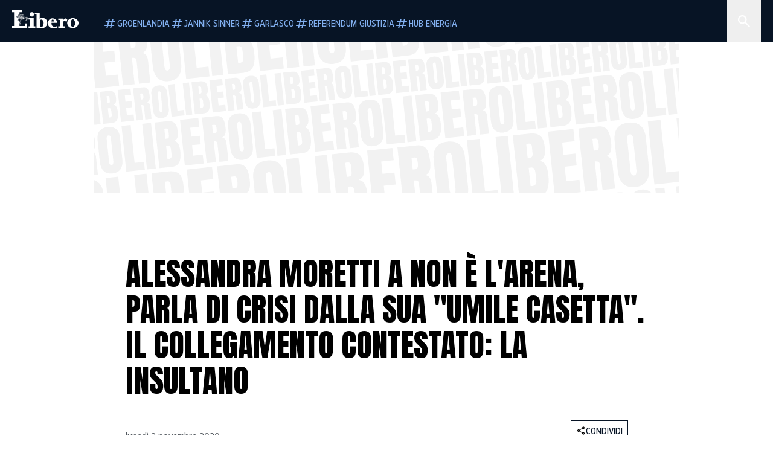

--- FILE ---
content_type: text/html; charset=utf-8
request_url: https://www.liberoquotidiano.it/news/personaggi/25090092/alessandra_moretti_non_e_arena_umile_casetta_collegamento_salotto_caminetto_acceso_insulti/
body_size: 119752
content:
<!DOCTYPE html><html lang="it" dir="it"><head><meta charSet="utf-8"/><meta name="viewport" content="width=device-width, initial-scale=1"/><link rel="preload" as="image" href="https://sb.scorecardresearch.com/p?c1=2&amp;c2=28139775&amp;cs_fpid=1605266069802_50777152&amp;cs_fpit=c&amp;cs_fpdm=39642313001&amp;cs_fpdt=01&amp;cv=4.0.0&amp;cj=1"/><link rel="preload" as="image" href="https://asset.liberoquotidiano.it//_next/static/media/compresso.bfcde3b4.svg" fetchPriority="high"/><link rel="preload" as="image" href="https://asset.liberoquotidiano.it//_next/static/media/search-white.b9e92e12.svg"/><link rel="preload" as="image" href="https://asset.liberoquotidiano.it//_next/static/media/chevron-down-white.3b86bbe1.svg"/><link rel="preload" as="image" href="https://asset.liberoquotidiano.it//_next/static/media/default.4c2ec6e4.svg" fetchPriority="high"/><link rel="preload" as="image" href="https://asset.liberoquotidiano.it//_next/static/media/facebook-white.af434b8c.svg"/><link rel="preload" as="image" href="https://asset.liberoquotidiano.it//_next/static/media/x-white.a001118c.svg"/><link rel="preload" as="image" href="https://asset.liberoquotidiano.it//_next/static/media/instagram-white.4e240a4d.svg"/><link rel="preload" as="image" href="https://asset.liberoquotidiano.it//_next/static/media/tiktok-white.ab6eadb9.svg"/><link rel="preload" as="image" href="https://asset.liberoquotidiano.it//_next/static/media/whatsapp-white.6ff99fec.svg"/><link rel="preload" as="image" imageSrcSet="https://media.liberoquotidiano.it/DtOnGXEzwgk20Qo2zSwiqYcBEpTFpSyVmLFMY3jzdVw/width:256/quality:90/aW1hZ2VzLzIwMjAvMTEvMDIvMTExNTUzODU3LTNiMjc3NTRmLTU2ODgtNDhhOC05YzIxLTk1MmUyODhiNzEyOC5qcGc.webp 256w, https://media.liberoquotidiano.it/w5P0BLzzj3EUd8ZL2QO2urcXF6X89G7NuEVrMIIAA6s/width:384/quality:90/aW1hZ2VzLzIwMjAvMTEvMDIvMTExNTUzODU3LTNiMjc3NTRmLTU2ODgtNDhhOC05YzIxLTk1MmUyODhiNzEyOC5qcGc.webp 384w, https://media.liberoquotidiano.it/u0m1oTq1InzqhdIsGyvY_51mtUH6sW6ldxE7NBGSz8M/width:640/quality:90/aW1hZ2VzLzIwMjAvMTEvMDIvMTExNTUzODU3LTNiMjc3NTRmLTU2ODgtNDhhOC05YzIxLTk1MmUyODhiNzEyOC5qcGc.webp 640w, https://media.liberoquotidiano.it/ErlvUv1NMT0QkLGltApwALWulHUYKKw2h_XFw_TFEl0/width:750/quality:90/aW1hZ2VzLzIwMjAvMTEvMDIvMTExNTUzODU3LTNiMjc3NTRmLTU2ODgtNDhhOC05YzIxLTk1MmUyODhiNzEyOC5qcGc.webp 750w, https://media.liberoquotidiano.it/3EGA1WYL3wJQ8OgcqqT5DEQm9BHAgofE1Dh3kGQxiAw/width:828/quality:90/aW1hZ2VzLzIwMjAvMTEvMDIvMTExNTUzODU3LTNiMjc3NTRmLTU2ODgtNDhhOC05YzIxLTk1MmUyODhiNzEyOC5qcGc.webp 828w, https://media.liberoquotidiano.it/jDfRVSRuz1B5CCCpa99rtQN7Nxe1R5UhnSyFL9gKYzg/width:1080/quality:90/aW1hZ2VzLzIwMjAvMTEvMDIvMTExNTUzODU3LTNiMjc3NTRmLTU2ODgtNDhhOC05YzIxLTk1MmUyODhiNzEyOC5qcGc.webp 1080w, https://media.liberoquotidiano.it/qK_8ziKjQkcgrftk7NRGYIuZkGGUgcZVyGayz8ityIo/width:1200/quality:90/aW1hZ2VzLzIwMjAvMTEvMDIvMTExNTUzODU3LTNiMjc3NTRmLTU2ODgtNDhhOC05YzIxLTk1MmUyODhiNzEyOC5qcGc.webp 1200w, https://media.liberoquotidiano.it/0xjQYvE8lsJmeEsf0aTIaE4kUeOIYhSg04P_tI8YHOQ/width:1920/quality:90/aW1hZ2VzLzIwMjAvMTEvMDIvMTExNTUzODU3LTNiMjc3NTRmLTU2ODgtNDhhOC05YzIxLTk1MmUyODhiNzEyOC5qcGc.webp 1920w, https://media.liberoquotidiano.it/aX4sljR2Zu0MAUoHzaHngI8e-A8An_c8Mix61P57yLw/width:2048/quality:90/aW1hZ2VzLzIwMjAvMTEvMDIvMTExNTUzODU3LTNiMjc3NTRmLTU2ODgtNDhhOC05YzIxLTk1MmUyODhiNzEyOC5qcGc.webp 2048w, https://media.liberoquotidiano.it/Xe-qGqmw8hPrS7wOOTMATZ4Y_jcz8Sz4veL1IAao0Uk/width:3840/quality:90/aW1hZ2VzLzIwMjAvMTEvMDIvMTExNTUzODU3LTNiMjc3NTRmLTU2ODgtNDhhOC05YzIxLTk1MmUyODhiNzEyOC5qcGc.webp 3840w" imageSizes="(max-width: 768px) 50vw, (max-width: 1200px) 50vw, 33vw" fetchPriority="high"/><link rel="preload" as="image" href="https://asset.liberoquotidiano.it//_next/static/media/compresso-dark.803a82ea.svg" fetchPriority="high"/><link rel="stylesheet" href="https://asset.liberoquotidiano.it/_next/static/css/ae4f4ecdb70c09d9.css" data-precedence="next"/><link rel="stylesheet" href="https://asset.liberoquotidiano.it/_next/static/css/e75caec51c4b3c22.css" data-precedence="next"/><link rel="stylesheet" href="https://asset.liberoquotidiano.it/_next/static/css/f4820b8c5761e275.css" data-precedence="next"/><link rel="stylesheet" href="https://asset.liberoquotidiano.it/_next/static/css/2345f3420ec14ded.css" data-precedence="next"/><link rel="stylesheet" href="https://asset.liberoquotidiano.it/_next/static/css/2abecabca76aba00.css" data-precedence="next"/><link rel="preload" as="script" fetchPriority="low" href="https://asset.liberoquotidiano.it/_next/static/chunks/webpack-e4e271677483713f.js"/><script src="https://asset.liberoquotidiano.it/_next/static/chunks/fd9d1056-48a4dbaba7c4823d.js" async=""></script><script src="https://asset.liberoquotidiano.it/_next/static/chunks/7023-55d44a0395af2198.js" async=""></script><script src="https://asset.liberoquotidiano.it/_next/static/chunks/main-app-55bbd77d79f9187f.js" async=""></script><script src="https://asset.liberoquotidiano.it/_next/static/chunks/aaea2bcf-45c601d73a123aa1.js" async=""></script><script src="https://asset.liberoquotidiano.it/_next/static/chunks/3600-90d14117b7c6519c.js" async=""></script><script src="https://asset.liberoquotidiano.it/_next/static/chunks/6535-417d720af7027481.js" async=""></script><script src="https://asset.liberoquotidiano.it/_next/static/chunks/9146-79485936757b55ee.js" async=""></script><script src="https://asset.liberoquotidiano.it/_next/static/chunks/3256-65678fbdc1826102.js" async=""></script><script src="https://asset.liberoquotidiano.it/_next/static/chunks/4435-fb098df465e9ab3e.js" async=""></script><script src="https://asset.liberoquotidiano.it/_next/static/chunks/7740-589d078c29bd2fcf.js" async=""></script><script src="https://asset.liberoquotidiano.it/_next/static/chunks/app/(web)/layout-b3bdfef71603bb94.js" async=""></script><script src="https://asset.liberoquotidiano.it/_next/static/chunks/f8e4659f-15e8ec8dd0679ab4.js" async=""></script><script src="https://asset.liberoquotidiano.it/_next/static/chunks/3841-73684c932f00735d.js" async=""></script><script src="https://asset.liberoquotidiano.it/_next/static/chunks/7201-f50917288ca20a62.js" async=""></script><script src="https://asset.liberoquotidiano.it/_next/static/chunks/1394-4adc302cef716877.js" async=""></script><script src="https://asset.liberoquotidiano.it/_next/static/chunks/437-87ba564b599b308c.js" async=""></script><script src="https://asset.liberoquotidiano.it/_next/static/chunks/9356-ccbda818f0894efd.js" async=""></script><script src="https://asset.liberoquotidiano.it/_next/static/chunks/app/(web)/article/%5BcontentType%5D/%5Bcategory%5D/%5Bid%5D/%5Bslug%5D/page-40da2bcb51825148.js" async=""></script><script src="https://asset.liberoquotidiano.it/_next/static/chunks/app/(web)/error-a07cf31ed1af0096.js" async=""></script><script src="https://asset.liberoquotidiano.it/_next/static/chunks/app/(web)/not-found-7803007401e4cd50.js" async=""></script><link rel="preload" href="https://assets.evolutionadv.it/liberoquotidiano_it/liberoquotidiano_it.new.js" as="script"/><link rel="preload" href="https://www.googletagmanager.com/gtag/js?id=G-TQZLS6WGF1" as="script"/><link rel="preload" as="image" href="https://asset.liberoquotidiano.it//_next/static/media/youtube-white.bc12c60a.svg"/><link rel="preload" href="https://platform.twitter.com/widgets.js" as="script"/><link rel="preload" as="image" href="https://asset.liberoquotidiano.it//_next/static/media/chevron-right.aa53c09d.svg"/><link rel="amphtml" href="https://www.liberoquotidiano.it/news/personaggi/25090092/alessandra_moretti_non_e_arena_umile_casetta_collegamento_salotto_caminetto_acceso_insulti.amp"/><link rel="preload" as="style" href="/_next/static/css/2345f3420ec14ded.css"/><link rel="preload" as="style" href="/_next/static/css/2abecabca76aba00.css"/><link rel="preload" as="style" href="/_next/static/css/ae4f4ecdb70c09d9.css"/><link rel="preload" as="style" href="/_next/static/css/e75caec51c4b3c22.css"/><link rel="preload" as="style" href="/_next/static/css/f4820b8c5761e275.css"/><meta property="fb:app_id" content="3352039294849955"/><meta property="fb:pages" content="188776981163133"/><link rel="preconnect" href="https://asset.liberoquotidiano.it/"/><link rel="preconnect" href="https://fonts.googleapis.com"/><link rel="preconnect" href="https://fonts.gstatic.com" crossorigin="anonymous"/><link rel="preload" href="/styles/homepage.css" as="style"/><title>Alessandra Moretti a Non è l&#x27;Arena, parla di crisi dalla sua &quot;umile casetta&quot;. Il collegamento contestato: la insultano | Libero Quotidiano.it</title><meta name="description" content="&quot;Siamo estremamente preoccupati&quot;. Alessandra Moretti, europarlamentare veneta
del Pd, in collegamento con Massimo Giletti a Non è l&#x27;..."/><meta name="keywords" content="alessandra moretti, gianfranco vissani, daniela santanchè, non è l&#x27;arena, massimo giletti"/><meta name="publisher" content="LiberoQuotidiano"/><meta name="robots" content="index, follow, max-video-preview:-1, max-image-preview:large, max-snippet:-1"/><link rel="canonical" href="https://www.liberoquotidiano.it/news/personaggi/25090092/alessandra_moretti_non_e_arena_umile_casetta_collegamento_salotto_caminetto_acceso_insulti/"/><meta property="og:title" content="Alessandra Moretti a Non è l&#x27;Arena, parla di crisi dalla sua &quot;umile casetta&quot;. Il collegamento contestato: la insultano | Libero Quotidiano.it"/><meta property="og:description" content="&quot;Siamo estremamente preoccupati&quot;. Alessandra Moretti, europarlamentare veneta
del Pd, in collegamento con Massimo Giletti a Non è l&#x27;..."/><meta property="og:url" content="https://www.liberoquotidiano.it/news/personaggi/25090092/alessandra_moretti_non_e_arena_umile_casetta_collegamento_salotto_caminetto_acceso_insulti/"/><meta property="og:site_name" content="Libero Quotidiano"/><meta property="og:locale" content="it-IT"/><meta property="og:image" content="https://img2.liberoquotidiano.it/images/2020/11/02/111553857-3b27754f-5688-48a8-9c21-952e288b7128.jpg"/><meta property="og:image:width" content="1200"/><meta property="og:image:height" content="630"/><meta name="twitter:card" content="summary"/><meta name="twitter:site" content="@libero_official"/><meta name="twitter:creator" content="@libero_official"/><meta name="twitter:title" content="Alessandra Moretti a Non è l&#x27;Arena, parla di crisi dalla sua &quot;umile casetta&quot;. Il collegamento contestato: la insultano | Libero Quotidiano.it"/><meta name="twitter:description" content="&quot;Siamo estremamente preoccupati&quot;. Alessandra Moretti, europarlamentare veneta
del Pd, in collegamento con Massimo Giletti a Non è l&#x27;..."/><meta name="twitter:image" content="https://img2.liberoquotidiano.it/images/2020/11/02/111553857-3b27754f-5688-48a8-9c21-952e288b7128.jpg"/><meta name="twitter:image:width" content="1200"/><meta name="twitter:image:height" content="630"/><link rel="icon" href="/assets/ico/libero.ico"/><meta name="next-size-adjust"/><style id="critical">*,:after,:before{--tw-border-spacing-x:0;--tw-border-spacing-y:0;--tw-translate-x:0;--tw-translate-y:0;--tw-rotate:0;--tw-skew-x:0;--tw-skew-y:0;--tw-scale-x:1;--tw-scale-y:1;--tw-pan-x: ;--tw-pan-y: ;--tw-pinch-zoom: ;--tw-scroll-snap-strictness:proximity;--tw-gradient-from-position: ;--tw-gradient-via-position: ;--tw-gradient-to-position: ;--tw-ordinal: ;--tw-slashed-zero: ;--tw-numeric-figure: ;--tw-numeric-spacing: ;--tw-numeric-fraction: ;--tw-ring-inset: ;--tw-ring-offset-width:0px;--tw-ring-offset-color:#fff;--tw-ring-color:rgba(43,107,189,.5);--tw-ring-offset-shadow:0 0 #0000;--tw-ring-shadow:0 0 #0000;--tw-shadow:0 0 #0000;--tw-shadow-colored:0 0 #0000;--tw-blur: ;--tw-brightness: ;--tw-contrast: ;--tw-grayscale: ;--tw-hue-rotate: ;--tw-invert: ;--tw-saturate: ;--tw-sepia: ;--tw-drop-shadow: ;--tw-backdrop-blur: ;--tw-backdrop-brightness: ;--tw-backdrop-contrast: ;--tw-backdrop-grayscale: ;--tw-backdrop-hue-rotate: ;--tw-backdrop-invert: ;--tw-backdrop-opacity: ;--tw-backdrop-saturate: ;--tw-backdrop-sepia: ;--tw-contain-size: ;--tw-contain-layout: ;--tw-contain-paint: ;--tw-contain-style: }::backdrop{--tw-border-spacing-x:0;--tw-border-spacing-y:0;--tw-translate-x:0;--tw-translate-y:0;--tw-rotate:0;--tw-skew-x:0;--tw-skew-y:0;--tw-scale-x:1;--tw-scale-y:1;--tw-pan-x: ;--tw-pan-y: ;--tw-pinch-zoom: ;--tw-scroll-snap-strictness:proximity;--tw-gradient-from-position: ;--tw-gradient-via-position: ;--tw-gradient-to-position: ;--tw-ordinal: ;--tw-slashed-zero: ;--tw-numeric-figure: ;--tw-numeric-spacing: ;--tw-numeric-fraction: ;--tw-ring-inset: ;--tw-ring-offset-width:0px;--tw-ring-offset-color:#fff;--tw-ring-color:rgba(43,107,189,.5);--tw-ring-offset-shadow:0 0 #0000;--tw-ring-shadow:0 0 #0000;--tw-shadow:0 0 #0000;--tw-shadow-colored:0 0 #0000;--tw-blur: ;--tw-brightness: ;--tw-contrast: ;--tw-grayscale: ;--tw-hue-rotate: ;--tw-invert: ;--tw-saturate: ;--tw-sepia: ;--tw-drop-shadow: ;--tw-backdrop-blur: ;--tw-backdrop-brightness: ;--tw-backdrop-contrast: ;--tw-backdrop-grayscale: ;--tw-backdrop-hue-rotate: ;--tw-backdrop-invert: ;--tw-backdrop-opacity: ;--tw-backdrop-saturate: ;--tw-backdrop-sepia: ;--tw-contain-size: ;--tw-contain-layout: ;--tw-contain-paint: ;--tw-contain-style: }/*! tailwindcss v3.4.13 | MIT License | https://tailwindcss.com*/*,:after,:before{box-sizing:border-box;border:0 solid}:after,:before{--tw-content:""}:host,html{line-height:1.5;-webkit-text-size-adjust:100%;-moz-tab-size:4;-o-tab-size:4;tab-size:4;font-family:ui-sans-serif,system-ui,sans-serif,Apple Color Emoji,Segoe UI Emoji,Segoe UI Symbol,Noto Color Emoji;font-feature-settings:normal;font-variation-settings:normal;-webkit-tap-highlight-color:transparent}body{margin:0;line-height:inherit}hr{height:0;color:inherit;border-top-width:1px}abbr:where([title]){-webkit-text-decoration:underline dotted;text-decoration:underline dotted}h1,h2,h3,h4,h5,h6{font-size:inherit;font-weight:inherit}a{color:inherit;text-decoration:inherit}b,strong{font-weight:bolder}code,kbd,pre,samp{font-family:ui-monospace,SFMono-Regular,Menlo,Monaco,Consolas,Liberation Mono,Courier New,monospace;font-feature-settings:normal;font-variation-settings:normal;font-size:1em}small{font-size:80%}sub,sup{font-size:75%;line-height:0;position:relative;vertical-align:baseline}sub{bottom:-.25em}sup{top:-.5em}table{text-indent:0;border-color:inherit;border-collapse:collapse}button,input,optgroup,select,textarea{font-family:inherit;font-feature-settings:inherit;font-variation-settings:inherit;font-size:100%;font-weight:inherit;line-height:inherit;letter-spacing:inherit;color:inherit;margin:0;padding:0}button,select{text-transform:none}button,input:where([type=button]),input:where([type=reset]),input:where([type=submit]){-webkit-appearance:button;background-color:transparent;background-image:none}:-moz-focusring{outline:auto}:-moz-ui-invalid{box-shadow:none}progress{vertical-align:baseline}::-webkit-inner-spin-button,::-webkit-outer-spin-button{height:auto}[type=search]{-webkit-appearance:textfield;outline-offset:-2px}::-webkit-search-decoration{-webkit-appearance:none}::-webkit-file-upload-button{-webkit-appearance:button;font:inherit}summary{display:list-item}blockquote,dd,dl,figure,h1,h2,h3,h4,h5,h6,hr,p,pre{margin:0}fieldset{margin:0}fieldset,legend{padding:0}menu,ol,ul{list-style:none;margin:0;padding:0}dialog{padding:0}textarea{resize:vertical}input::-moz-placeholder,textarea::-moz-placeholder{opacity:1;color:#9ca3af}input::placeholder,textarea::placeholder{opacity:1;color:#9ca3af}[role=button],button{cursor:pointer}:disabled{cursor:default}audio,canvas,embed,iframe,img,object,svg,video{display:block;vertical-align:middle}img,video{max-width:100%;height:auto}[hidden]{display:none}:root,[data-theme]{color:hsl(var(--nextui-foreground));background-color:hsl(var(--nextui-background))}input[type=number]::-webkit-inner-spin-button,input[type=number]::-webkit-outer-spin-button{-webkit-appearance:none;margin:0}.\!container{width:100%!important}.container{width:100%}@media (min-width:568px){.\!container{max-width:568px!important}.container{max-width:568px}}@media (min-width:768px){.\!container{max-width:768px!important}.container{max-width:768px}}@media (min-width:950px){.\!container{max-width:950px!important}.container{max-width:950px}}@media (min-width:1290px){.\!container{max-width:1290px!important}.container{max-width:1290px}}@media (min-width:1550px){.\!container{max-width:1550px!important}.container{max-width:1550px}}.sr-only{position:absolute;width:1px;height:1px;padding:0;margin:-1px;overflow:hidden;clip:rect(0,0,0,0);white-space:nowrap;border-width:0}.pointer-events-none{pointer-events:none}.invisible{visibility:hidden}.static{position:static}.\!fixed{position:fixed!important}.fixed{position:fixed}.absolute{position:absolute}.relative{position:relative}.sticky{position:sticky}.inset-0{inset:0}.inset-x-0{left:0;right:0}.bottom-0{bottom:0}.bottom-full{bottom:100%}.left-0{left:0}.left-0\.5{left:4px}.left-1\.5{left:12px}.left-1\/2{left:50%}.left-full{left:100%}.right-0{right:0}.right-2{right:16px}.right-3{right:24px}.top-0{top:0}.top-0\.5{top:4px}.top-1\.5{top:12px}.top-1\/2{top:50%}.top-2{top:16px}.top-3{top:24px}.top-6{top:48px}.top-\[-16px\]{top:-16px}.top-\[-21px\]{top:-21px}.top-\[-2px\]{top:-2px}.top-\[50\%\]{top:50%}.top-\[70px\]{top:70px}.top-full{top:100%}.z-0{z-index:0}.z-10{z-index:10}.z-20{z-index:20}.z-30{z-index:30}.z-50{z-index:50}.z-\[100\]{z-index:100}.m-0{margin:0}.m-auto{margin:auto}.mx-auto{margin-left:auto;margin-right:auto}.-mb-4{margin-bottom:-32px}.-mt-2{margin-top:-16px}.ml-0\.5{margin-left:4px}.ml-1{margin-left:8px}.ml-2{margin-left:16px}.ml-\[-16px\]{margin-left:-16px}.mt-2{margin-top:16px}.mt-3{margin-top:24px}.mt-6{margin-top:48px}.mt-\[70px\]{margin-top:70px}.\!box-border{box-sizing:border-box!important}.box-border{box-sizing:border-box}.line-clamp-1{-webkit-line-clamp:1}.line-clamp-1,.line-clamp-2{overflow:hidden;display:-webkit-box;-webkit-box-orient:vertical}.line-clamp-2{-webkit-line-clamp:2}.line-clamp-3{overflow:hidden;display:-webkit-box;-webkit-box-orient:vertical;-webkit-line-clamp:3}.\!block{display:block!important}.block{display:block}.\!inline-block{display:inline-block!important}.inline-block{display:inline-block}.\!inline{display:inline!important}.inline{display:inline}.flex{display:flex}.inline-flex{display:inline-flex}.table{display:table}.grid{display:grid}.contents{display:contents}.\!hidden{display:none!important}.hidden{display:none}.aspect-\[16\/9\]{aspect-ratio:16/9}.aspect-\[3\/1\]{aspect-ratio:3/1}.aspect-\[4\/3\]{aspect-ratio:4/3}.aspect-\[5\/2\]{aspect-ratio:5/2}.aspect-\[9\/16\]{aspect-ratio:9/16}.\!h-\[125px\]{height:125px!important}.\!h-\[280px\]{height:280px!important}.\!h-\[28px\]{height:28px!important}.\!h-auto{height:auto!important}.\!h-fit{height:-moz-fit-content!important;height:fit-content!important}.h-2{height:16px}.h-3{height:24px}.h-4{height:32px}.h-45{height:360px}.h-6{height:48px}.h-8{height:64px}.h-\[140px\]{height:140px}.h-\[324px\]{height:324px}.h-\[500px\]{height:500px}.h-\[50px\]{height:50px}.h-\[70px\]{height:70px}.h-fit{height:-moz-fit-content;height:fit-content}.h-full{height:100%}.h-screen{height:100vh}.max-h-0{max-height:0}.max-h-35{max-height:280px}.max-h-\[10000px\]{max-height:10000px}.\!min-h-\[30px\]{min-height:30px!important}.\!min-h-\[32px\]{min-height:32px!important}.\!min-h-fit{min-height:-moz-fit-content!important;min-height:fit-content!important}.\!min-h-max{min-height:-moz-max-content!important;min-height:max-content!important}.min-h-\[100px\]{min-height:100px}.min-h-\[112px\]{min-height:112px}.min-h-\[250px\]{min-height:250px}.min-h-\[31px\]{min-height:31px}.min-h-\[600px\]{min-height:600px}.min-h-\[90px\]{min-height:90px}.\!w-\[28px\]{width:28px!important}.\!w-\[300px\]{width:300px!important}.\!w-\[388px\]{width:388px!important}.\!w-\[auto\]{width:auto!important}.\!w-full{width:100%!important}.w-0{width:0}.w-2{width:16px}.w-2\/3{width:66.666667%}.w-3{width:24px}.w-4{width:32px}.w-70{width:560px}.w-\[100\%\]{width:100%}.w-\[168px\]{width:168px}.w-\[20\%\]{width:20%}.w-\[200px\]{width:200px}.w-\[30\%\]{width:30%}.w-\[300px\]{width:300px}.w-\[320px\]{width:320px}.w-\[360px\]{width:360px}.w-\[40\%\]{width:40%}.w-\[45\%\]{width:45%}.w-\[50\%\]{width:50%}.w-\[500px\]{width:500px}.w-\[55\%\]{width:55%}.w-\[700px\]{width:700px}.w-\[728px\]{width:728px}.w-\[88px\]{width:88px}.w-\[970px\]{width:970px}.w-auto{width:auto}.w-fit{width:-moz-fit-content;width:fit-content}.w-full{width:100%}.w-screen{width:100vw}.\!min-w-\[110px\]{min-width:110px!important}.\!min-w-fit{min-width:-moz-fit-content!important;min-width:fit-content!important}.\!min-w-max{min-width:-moz-max-content!important;min-width:max-content!important}.min-w-0{min-width:0}.min-w-\[30px\]{min-width:30px}.min-w-max{min-width:-moz-max-content;min-width:max-content}.\!max-w-\[1440px\]{max-width:1440px!important}.\!max-w-\[1920px\]{max-width:1920px!important}.max-w-\[174px\]{max-width:174px}.max-w-\[388px\]{max-width:388px}.max-w-\[496px\]{max-width:496px}.flex-1{flex:1 1 0%}.flex-shrink,.shrink{flex-shrink:1}.shrink-0{flex-shrink:0}.\!grow-0{flex-grow:0!important}.grow{flex-grow:1}.basis-full{flex-basis:100%}.-translate-x-1\/2{--tw-translate-x:-50%}.-translate-x-1\/2,.-translate-y-1\/2{transform:translate(var(--tw-translate-x),var(--tw-translate-y)) rotate(var(--tw-rotate)) skewX(var(--tw-skew-x)) skewY(var(--tw-skew-y)) scaleX(var(--tw-scale-x)) scaleY(var(--tw-scale-y))}.-translate-y-1\/2{--tw-translate-y:-50%}.scale-100{--tw-scale-x:1;--tw-scale-y:1}.scale-100,.scale-95{transform:translate(var(--tw-translate-x),var(--tw-translate-y)) rotate(var(--tw-rotate)) skewX(var(--tw-skew-x)) skewY(var(--tw-skew-y)) scaleX(var(--tw-scale-x)) scaleY(var(--tw-scale-y))}.scale-95{--tw-scale-x:.95;--tw-scale-y:.95}.transform{transform:translate(var(--tw-translate-x),var(--tw-translate-y)) rotate(var(--tw-rotate)) skewX(var(--tw-skew-x)) skewY(var(--tw-skew-y)) scaleX(var(--tw-scale-x)) scaleY(var(--tw-scale-y))}.cursor-\[inherit\]{cursor:inherit}.cursor-not-allowed{cursor:not-allowed}.cursor-pointer{cursor:pointer}.snap-x{scroll-snap-type:x var(--tw-scroll-snap-strictness)}.snap-mandatory{--tw-scroll-snap-strictness:mandatory}.snap-start{scroll-snap-align:start}.scroll-mt-10{scroll-margin-top:80px}.columns-1{-moz-columns:1;column-count:1}.grid-cols-1{grid-template-columns:repeat(1,minmax(0,1fr))}.grid-cols-2{grid-template-columns:repeat(2,minmax(0,1fr))}.flex-row{flex-direction:row}.\!flex-col{flex-direction:column!important}.flex-col{flex-direction:column}.\!flex-col-reverse{flex-direction:column-reverse!important}.flex-wrap{flex-wrap:wrap}.items-start{align-items:flex-start}.items-center{align-items:center}.items-baseline{align-items:baseline}.justify-center{justify-content:center}.justify-between{justify-content:space-between}.justify-around{justify-content:space-around}.\!gap-2{gap:16px!important}.gap-0\.5{gap:4px}.gap-1{gap:8px}.gap-1\.5{gap:12px}.gap-2{gap:16px}.gap-3{gap:24px}.gap-4{gap:32px}.gap-5{gap:40px}.gap-6{gap:48px}.gap-x-1{-moz-column-gap:8px;column-gap:8px}.self-start{align-self:flex-start}.self-center{align-self:center}.overflow-auto{overflow:auto}.overflow-hidden{overflow:hidden}.overflow-x-auto{overflow-x:auto}.overflow-y-auto{overflow-y:auto}.overflow-x-scroll{overflow-x:scroll}.scroll-smooth{scroll-behavior:smooth}.truncate{overflow:hidden;white-space:nowrap}.text-ellipsis,.truncate{text-overflow:ellipsis}.whitespace-nowrap{white-space:nowrap}.break-words{overflow-wrap:break-word}.rounded-12{border-radius:12px}.rounded-32{border-radius:32px}.rounded-4{border-radius:4px}.rounded-56{border-radius:56px}.rounded-8{border-radius:8px}.rounded-\[50\%\]{border-radius:50%}.rounded-full{border-radius:9999px}.rounded-none{border-radius:0}.border,.border-1{border-width:1px}.border-small{border-width:var(--nextui-border-width-small)}.border-y{border-top-width:1px}.border-b,.border-b-1,.border-y{border-bottom-width:1px}.border-b-2{border-bottom-width:2px}.border-l{border-left-width:1px}.border-r{border-right-width:1px}.border-t,.border-t-1{border-top-width:1px}.border-solid{border-style:solid}.border-\[\#A8A8A8\]{--tw-border-opacity:1;border-color:rgb(168 168 168/var(--tw-border-opacity))}.border-blue-50{--tw-border-opacity:1;border-color:rgb(242 249 255/var(--tw-border-opacity))}.border-blue-900{--tw-border-opacity:1;border-color:rgb(7 20 37/var(--tw-border-opacity))}.border-grey-100{--tw-border-opacity:1;border-color:rgb(233 234 236/var(--tw-border-opacity))}.border-grey-1000{--tw-border-opacity:1;border-color:rgb(0 0 0/var(--tw-border-opacity))}.border-grey-300{--tw-border-opacity:1;border-color:rgb(212 214 217/var(--tw-border-opacity))}.border-grey-400{--tw-border-opacity:1;border-color:rgb(152 157 165/var(--tw-border-opacity))}.border-teal-400{--tw-border-opacity:1;border-color:rgb(84 185 206/var(--tw-border-opacity))}.border-transparent{border-color:transparent}.border-y-grey-0{--tw-border-opacity:1;border-top-color:rgb(255 255 255/var(--tw-border-opacity));border-bottom-color:rgb(255 255 255/var(--tw-border-opacity))}.border-y-grey-300{--tw-border-opacity:1;border-top-color:rgb(212 214 217/var(--tw-border-opacity));border-bottom-color:rgb(212 214 217/var(--tw-border-opacity))}.border-b-grey-0{--tw-border-opacity:1;border-bottom-color:rgb(255 255 255/var(--tw-border-opacity))}.border-b-grey-300{--tw-border-opacity:1;border-bottom-color:rgb(212 214 217/var(--tw-border-opacity))}.border-l-grey-400{--tw-border-opacity:1;border-left-color:rgb(152 157 165/var(--tw-border-opacity))}.border-r-grey-400{--tw-border-opacity:1;border-right-color:rgb(152 157 165/var(--tw-border-opacity))}.border-t-blue-900{--tw-border-opacity:1;border-top-color:rgb(7 20 37/var(--tw-border-opacity))}.border-t-blue-950{--tw-border-opacity:1;border-top-color:rgb(3 6 13/var(--tw-border-opacity))}.border-t-grey-0{--tw-border-opacity:1;border-top-color:rgb(255 255 255/var(--tw-border-opacity))}.border-t-grey-300{--tw-border-opacity:1;border-top-color:rgb(212 214 217/var(--tw-border-opacity))}.border-t-grey-400{--tw-border-opacity:1;border-top-color:rgb(152 157 165/var(--tw-border-opacity))}.\!bg-blue-100{--tw-bg-opacity:1!important;background-color:rgb(215 234 255/var(--tw-bg-opacity))!important}.\!bg-grey-0{--tw-bg-opacity:1!important;background-color:rgb(255 255 255/var(--tw-bg-opacity))!important}.\!bg-transparent{background-color:transparent!important}.bg-\[\#ffc005\]{--tw-bg-opacity:1;background-color:rgb(255 192 5/var(--tw-bg-opacity))}.bg-amber-100{--tw-bg-opacity:1;background-color:rgb(239 206 196/var(--tw-bg-opacity))}.bg-amber-200{--tw-bg-opacity:1;background-color:rgb(222 155 133/var(--tw-bg-opacity))}.bg-amber-300{--tw-bg-opacity:1;background-color:rgb(209 108 77/var(--tw-bg-opacity))}.bg-amber-400{--tw-bg-opacity:1;background-color:rgb(170 72 43/var(--tw-bg-opacity))}.bg-amber-50{--tw-bg-opacity:1;background-color:rgb(247 231 225/var(--tw-bg-opacity))}.bg-amber-500{--tw-bg-opacity:1;background-color:rgb(111 47 27/var(--tw-bg-opacity))}.bg-amber-600{--tw-bg-opacity:1;background-color:rgb(89 37 22/var(--tw-bg-opacity))}.bg-amber-700{--tw-bg-opacity:1;background-color:rgb(68 29 16/var(--tw-bg-opacity))}.bg-amber-800{--tw-bg-opacity:1;background-color:rgb(44 19 10/var(--tw-bg-opacity))}.bg-amber-900{--tw-bg-opacity:1;background-color:rgb(24 10 5/var(--tw-bg-opacity))}.bg-amber-950{--tw-bg-opacity:1;background-color:rgb(12 5 2/var(--tw-bg-opacity))}.bg-blue-100{--tw-bg-opacity:1;background-color:rgb(215 234 255/var(--tw-bg-opacity))}.bg-blue-200{--tw-bg-opacity:1;background-color:rgb(176 208 252/var(--tw-bg-opacity))}.bg-blue-300{--tw-bg-opacity:1;background-color:rgb(130 176 240/var(--tw-bg-opacity))}.bg-blue-400{--tw-bg-opacity:1;background-color:rgb(77 135 213/var(--tw-bg-opacity))}.bg-blue-50{--tw-bg-opacity:1;background-color:rgb(242 249 255/var(--tw-bg-opacity))}.bg-blue-500{--tw-bg-opacity:1;background-color:rgb(43 107 189/var(--tw-bg-opacity))}.bg-blue-600{--tw-bg-opacity:1;background-color:rgb(21 81 154/var(--tw-bg-opacity))}.bg-blue-700{--tw-bg-opacity:1;background-color:rgb(13 57 111/var(--tw-bg-opacity))}.bg-blue-800{--tw-bg-opacity:1;background-color:rgb(9 41 82/var(--tw-bg-opacity))}.bg-blue-900{--tw-bg-opacity:1;background-color:rgb(7 20 37/var(--tw-bg-opacity))}.bg-blue-950{--tw-bg-opacity:1;background-color:rgb(3 6 13/var(--tw-bg-opacity))}.bg-green-100{--tw-bg-opacity:1;background-color:rgb(198 228 200/var(--tw-bg-opacity))}.bg-green-200{--tw-bg-opacity:1;background-color:rgb(153 205 158/var(--tw-bg-opacity))}.bg-green-300{--tw-bg-opacity:1;background-color:rgb(103 183 113/var(--tw-bg-opacity))}.bg-green-400{--tw-bg-opacity:1;background-color:rgb(44 159 70/var(--tw-bg-opacity))}.bg-green-50{--tw-bg-opacity:1;background-color:rgb(238 253 239/var(--tw-bg-opacity))}.bg-green-500{--tw-bg-opacity:1;background-color:rgb(0 133 32/var(--tw-bg-opacity))}.bg-green-600{--tw-bg-opacity:1;background-color:rgb(0 103 15/var(--tw-bg-opacity))}.bg-green-700{--tw-bg-opacity:1;background-color:rgb(0 74 7/var(--tw-bg-opacity))}.bg-green-800{--tw-bg-opacity:1;background-color:rgb(0 46 6/var(--tw-bg-opacity))}.bg-green-900{--tw-bg-opacity:1;background-color:rgb(0 21 3/var(--tw-bg-opacity))}.bg-green-950{--tw-bg-opacity:1;background-color:rgb(0 3 0/var(--tw-bg-opacity))}.bg-grey-0{--tw-bg-opacity:1;background-color:rgb(255 255 255/var(--tw-bg-opacity))}.bg-grey-100{--tw-bg-opacity:1;background-color:rgb(233 234 236/var(--tw-bg-opacity))}.bg-grey-1000{--tw-bg-opacity:1;background-color:rgb(0 0 0/var(--tw-bg-opacity))}.bg-grey-300{--tw-bg-opacity:1;background-color:rgb(212 214 217/var(--tw-bg-opacity))}.bg-grey-400{--tw-bg-opacity:1;background-color:rgb(152 157 165/var(--tw-bg-opacity))}.bg-grey-50{--tw-bg-opacity:1;background-color:rgb(244 245 246/var(--tw-bg-opacity))}.bg-grey-500{--tw-bg-opacity:1;background-color:rgb(108 115 124/var(--tw-bg-opacity))}.bg-grey-600{--tw-bg-opacity:1;background-color:rgb(95 101 109/var(--tw-bg-opacity))}.bg-grey-700{--tw-bg-opacity:1;background-color:rgb(83 89 95/var(--tw-bg-opacity))}.bg-grey-800{--tw-bg-opacity:1;background-color:rgb(72 76 81/var(--tw-bg-opacity))}.bg-grey-900{--tw-bg-opacity:1;background-color:rgb(46 48 52/var(--tw-bg-opacity))}.bg-grey-950{--tw-bg-opacity:1;background-color:rgb(36 38 41/var(--tw-bg-opacity))}.bg-primary-800{--tw-bg-opacity:1;background-color:hsl(var(--nextui-primary-800)/var(--nextui-primary-800-opacity,var(--tw-bg-opacity)))}.bg-red-100{--tw-bg-opacity:1;background-color:rgb(250 207 202/var(--tw-bg-opacity))}.bg-red-200{--tw-bg-opacity:1;background-color:rgb(240 169 160/var(--tw-bg-opacity))}.bg-red-300{--tw-bg-opacity:1;background-color:rgb(230 128 118/var(--tw-bg-opacity))}.bg-red-400{--tw-bg-opacity:1;background-color:rgb(214 87 78/var(--tw-bg-opacity))}.bg-red-50{--tw-bg-opacity:1;background-color:rgb(255 244 242/var(--tw-bg-opacity))}.bg-red-500{--tw-bg-opacity:1;background-color:rgb(188 50 46/var(--tw-bg-opacity))}.bg-red-600{--tw-bg-opacity:1;background-color:rgb(152 25 25/var(--tw-bg-opacity))}.bg-red-700{--tw-bg-opacity:1;background-color:rgb(110 17 16/var(--tw-bg-opacity))}.bg-red-800{--tw-bg-opacity:1;background-color:rgb(69 13 11/var(--tw-bg-opacity))}.bg-red-900{--tw-bg-opacity:1;background-color:rgb(33 5 4/var(--tw-bg-opacity))}.bg-red-950{--tw-bg-opacity:1;background-color:rgb(5 1 0/var(--tw-bg-opacity))}.bg-teal-100{--tw-bg-opacity:1;background-color:rgb(193 245 253/var(--tw-bg-opacity))}.bg-teal-200{--tw-bg-opacity:1;background-color:rgb(143 237 252/var(--tw-bg-opacity))}.bg-teal-300{--tw-bg-opacity:1;background-color:rgb(110 230 252/var(--tw-bg-opacity))}.bg-teal-400{--tw-bg-opacity:1;background-color:rgb(84 185 206/var(--tw-bg-opacity))}.bg-teal-50{--tw-bg-opacity:1;background-color:rgb(225 250 254/var(--tw-bg-opacity))}.bg-teal-500{--tw-bg-opacity:1;background-color:rgb(53 121 134/var(--tw-bg-opacity))}.bg-teal-600{--tw-bg-opacity:1;background-color:rgb(40 94 105/var(--tw-bg-opacity))}.bg-teal-700{--tw-bg-opacity:1;background-color:rgb(28 72 81/var(--tw-bg-opacity))}.bg-teal-800{--tw-bg-opacity:1;background-color:rgb(17 49 55/var(--tw-bg-opacity))}.bg-teal-900{--tw-bg-opacity:1;background-color:rgb(5 22 25/var(--tw-bg-opacity))}.bg-teal-950{--tw-bg-opacity:1;background-color:rgb(3 14 15/var(--tw-bg-opacity))}.bg-transparent{background-color:transparent}.bg-yellow-100{--tw-bg-opacity:1;background-color:rgb(245 232 204/var(--tw-bg-opacity))}.bg-yellow-200{--tw-bg-opacity:1;background-color:rgb(236 209 155/var(--tw-bg-opacity))}.bg-yellow-300{--tw-bg-opacity:1;background-color:rgb(226 186 107/var(--tw-bg-opacity))}.bg-yellow-400{--tw-bg-opacity:1;background-color:rgb(216 164 68/var(--tw-bg-opacity))}.bg-yellow-50{--tw-bg-opacity:1;background-color:rgb(250 243 230/var(--tw-bg-opacity))}.bg-yellow-500{--tw-bg-opacity:1;background-color:rgb(174 129 50/var(--tw-bg-opacity))}.bg-yellow-600{--tw-bg-opacity:1;background-color:rgb(137 102 39/var(--tw-bg-opacity))}.bg-yellow-700{--tw-bg-opacity:1;background-color:rgb(103 76 28/var(--tw-bg-opacity))}.bg-yellow-800{--tw-bg-opacity:1;background-color:rgb(69 51 18/var(--tw-bg-opacity))}.bg-yellow-900{--tw-bg-opacity:1;background-color:rgb(34 25 8/var(--tw-bg-opacity))}.bg-yellow-950{--tw-bg-opacity:1;background-color:rgb(17 13 3/var(--tw-bg-opacity))}.bg-opacity-70{--tw-bg-opacity:0.7}.bg-opacity-80{--tw-bg-opacity:0.8}.bg-gradient-to-b{background-image:linear-gradient(to bottom,var(--tw-gradient-stops))}.from-\[rgba\(7\2c 20\2c 37\2c 0\)\]{--tw-gradient-from:rgba(7,20,37,0) var(--tw-gradient-from-position);--tw-gradient-to:rgba(7,20,37,0) var(--tw-gradient-to-position);--tw-gradient-stops:var(--tw-gradient-from),var(--tw-gradient-to)}.via-\[rgba\(7\2c 20\2c 37\2c 0\)\]{--tw-gradient-to:rgba(7,20,37,0) var(--tw-gradient-to-position);--tw-gradient-stops:var(--tw-gradient-from),rgba(7,20,37,0) var(--tw-gradient-via-position),var(--tw-gradient-to)}.to-\[rgba\(7\2c 20\2c 37\2c 0\.95\)\]{--tw-gradient-to:rgba(7,20,37,.95) var(--tw-gradient-to-position)}.to-50\%{--tw-gradient-to-position:50%}.to-75\%{--tw-gradient-to-position:75%}.\!decoration-clone{-webkit-box-decoration-break:clone!important;box-decoration-break:clone!important}.box-decoration-clone{-webkit-box-decoration-break:clone;box-decoration-break:clone}.\!fill-blue-200{fill:#b0d0fc!important}.\!fill-blue-800{fill:#092952!important}.fill-blue-100{fill:#d7eaff}.fill-blue-300{fill:#82b0f0}.fill-blue-50{fill:#f2f9ff}.fill-blue-500{fill:#2b6bbd}.fill-blue-700{fill:#0d396f}.fill-blue-900{fill:#071425}.fill-blue-950{fill:#03060d}.fill-green-500{fill:#008520}.fill-grey-0{fill:#fff}.fill-grey-1000{fill:#000}.fill-grey-700{fill:#53595f}.fill-red-500{fill:#bc322e}.object-cover{-o-object-fit:cover;object-fit:cover}.object-center{-o-object-position:center;object-position:center}.object-top{-o-object-position:top;object-position:top}.\!p-0{padding:0!important}.p-0{padding:0}.p-0\.5{padding:4px}.p-1{padding:8px}.p-1\.5{padding:12px}.p-10{padding:80px}.p-2{padding:16px}.p-3{padding:24px}.p-4{padding:32px}.p-5{padding:40px}.p-6{padding:48px}.p-8{padding:64px}.px-0{padding-left:0;padding-right:0}.px-0\.5{padding-left:4px;padding-right:4px}.px-1{padding-left:8px;padding-right:8px}.px-1\.5{padding-left:12px;padding-right:12px}.px-2{padding-left:16px;padding-right:16px}.px-4{padding-left:32px;padding-right:32px}.py-0{padding-top:0;padding-bottom:0}.py-0\.5{padding-top:4px;padding-bottom:4px}.py-1{padding-top:8px;padding-bottom:8px}.py-1\.5{padding-top:12px;padding-bottom:12px}.py-2{padding-top:16px;padding-bottom:16px}.py-3{padding-top:24px;padding-bottom:24px}.py-4{padding-top:32px;padding-bottom:32px}.py-9{padding-top:72px;padding-bottom:72px}.py-\[14px\]{padding-top:14px;padding-bottom:14px}.py-\[19px\]{padding-top:19px;padding-bottom:19px}.\!pb-1{padding-bottom:8px!important}.\!pl-0{padding-left:0!important}.\!pr-0{padding-right:0!important}.\!pt-0{padding-top:0!important}.pb-0{padding-bottom:0}.pb-0\.5{padding-bottom:4px}.pb-1{padding-bottom:8px}.pb-2{padding-bottom:16px}.pb-3{padding-bottom:24px}.pb-4{padding-bottom:32px}.pb-6{padding-bottom:48px}.pb-\[177\.78\%\]{padding-bottom:177.78%}.pb-\[2px\]{padding-bottom:2px}.pb-\[33\.33\%\]{padding-bottom:33.33%}.pb-\[56\.25\%\]{padding-bottom:56.25%}.pl-2{padding-left:16px}.pl-\[4px\]{padding-left:4px}.pr-0{padding-right:0}.pr-1{padding-right:8px}.pr-1\.5{padding-right:12px}.pr-2{padding-right:16px}.pr-4{padding-right:32px}.pr-\[4px\]{padding-right:4px}.pt-1{padding-top:8px}.pt-2{padding-top:16px}.pt-3{padding-top:24px}.pt-4{padding-top:32px}.pt-6{padding-top:48px}.pt-\[2px\]{padding-top:2px}.pt-\[48px\]{padding-top:48px}.pt-\[4px\]{padding-top:4px}.pt-\[75\%\]{padding-top:75%}.text-left{text-align:left}.text-center{text-align:center}.align-middle{vertical-align:middle}.font-anton{font-family:var(--font-anton),Impact,sans-serif}.font-eastman-var{font-family:var(--font-eastman-var)}.font-roboto-flex{font-family:var(--font-roboto-flex)}.\!text-\[14px\]{font-size:14px!important}.\!text-\[16px\]{font-size:16px!important}.\!text-\[18px\]{font-size:18px!important}.\!text-\[20px\]{font-size:20px!important}.\!text-\[30px\]{font-size:30px!important}.\!text-\[44px\]{font-size:44px!important}.\!text-\[61px\]{font-size:61px!important}.\!text-body-m-bold-mobile{font-size:14px!important;line-height:140%!important;font-weight:700!important}.\!text-display-s-desktop{font-size:52px!important;line-height:115%!important;font-weight:400!important}.text-\[14px\]{font-size:14px}.text-\[16px\]{font-size:16px}.text-\[20px\]{font-size:20px}.text-\[24px\]{font-size:24px}.text-\[58px\]{font-size:58px}.text-body-l-bold-mobile{font-size:16px;line-height:140%;font-weight:700}.text-body-l-regular-mobile{font-size:20px;line-height:140%;font-weight:400}.text-body-m-bold-mobile{font-size:14px;line-height:140%;font-weight:700}.text-body-m-regular-mobile{font-size:14px;line-height:140%;font-weight:400}.text-body-s-bold-mobile{font-size:12px;line-height:140%;font-weight:700}.text-body-s-regular-mobile{font-size:12px;line-height:140%;font-weight:400}.text-body-xl-bold-mobile{font-size:20px;line-height:140%;font-weight:700}.text-body-xl-regular-mobile{font-size:20px;line-height:140%;font-weight:400}.text-body-xs-bold-mobile{font-size:10px;line-height:140%;font-weight:700}.text-button-l{font-size:20px}.text-button-l,.text-button-m{line-height:120%;font-weight:450}.text-button-m{font-size:18px}.text-button-s{font-size:16px}.text-button-s,.text-button-xs{line-height:120%;font-weight:450}.text-button-xs{font-size:14px}.text-caption-m-bold-mobile{font-size:14px;line-height:140%;letter-spacing:.4%;font-weight:650}.text-caption-m-regular-mobile{font-size:14px;line-height:140%;letter-spacing:.4%;font-weight:450}.text-caption-s-bold-mobile{font-size:12px;line-height:140%;letter-spacing:.4%;font-weight:650}.text-caption-s-regular-mobile{font-size:12px;line-height:140%;letter-spacing:.4%;font-weight:350}.text-caption-xs-bold-mobile{font-size:12px;line-height:140%;letter-spacing:.4%;font-weight:650}.text-caption-xs-regular-desktop{font-size:12px;line-height:140%;letter-spacing:.4%;font-weight:350}.text-display-l-mobile{font-size:58px;line-height:110%;font-weight:400}.text-display-m-mobile{font-size:44px;line-height:110%;font-weight:400}.text-display-s-mobile{font-size:30px;line-height:110%;font-weight:400}.text-display-xl-mobile{font-size:72px;line-height:110%;font-weight:400}.text-heading-l-bold-mobile{font-size:26px;line-height:120%;font-weight:650}.text-heading-l-regular-mobile{font-size:26px;line-height:120%;font-weight:400}.text-heading-m-bold-mobile{font-size:16px;line-height:120%;font-weight:650}.text-heading-m-regular-mobile{font-size:16px;line-height:120%;font-weight:400}.text-heading-s-bold-mobile{font-size:14px;line-height:120%;font-weight:650}.text-heading-s-regular-mobile{font-size:14px;line-height:120%;font-weight:400}.text-label-l-mobile{font-size:18px}.text-label-l-mobile,.text-label-m-mobile{line-height:120%;letter-spacing:.4%;font-weight:550}.text-label-m-mobile{font-size:16px}.text-label-s-mobile{font-size:14px}.text-label-s-mobile,.text-label-xs-mobile{line-height:120%;letter-spacing:.4%;font-weight:550}.text-label-xs-mobile{font-size:12px}.text-quote-m-mobile{font-size:24px;line-height:120%;font-weight:530}.font-\[600\]{font-weight:600}.font-bold{font-weight:700}.uppercase{text-transform:uppercase}.capitalize{text-transform:capitalize}.\!leading-\[140\%\]{line-height:140%!important}.\!leading-\[45px\]{line-height:45px!important}.\!leading-none{line-height:1!important}.leading-\[24px\]{line-height:24px}.\!text-blue-300{--tw-text-opacity:1!important;color:rgb(130 176 240/var(--tw-text-opacity))!important}.\!text-blue-500{--tw-text-opacity:1!important;color:rgb(43 107 189/var(--tw-text-opacity))!important}.\!text-blue-900{--tw-text-opacity:1!important;color:rgb(7 20 37/var(--tw-text-opacity))!important}.\!text-grey-0{--tw-text-opacity:1!important;color:rgb(255 255 255/var(--tw-text-opacity))!important}.\!text-grey-700{--tw-text-opacity:1!important;color:rgb(83 89 95/var(--tw-text-opacity))!important}.text-amber-500{--tw-text-opacity:1;color:rgb(111 47 27/var(--tw-text-opacity))}.text-blue-100{--tw-text-opacity:1;color:rgb(215 234 255/var(--tw-text-opacity))}.text-blue-200{--tw-text-opacity:1;color:rgb(176 208 252/var(--tw-text-opacity))}.text-blue-300{--tw-text-opacity:1;color:rgb(130 176 240/var(--tw-text-opacity))}.text-blue-50{--tw-text-opacity:1;color:rgb(242 249 255/var(--tw-text-opacity))}.text-blue-500{--tw-text-opacity:1;color:rgb(43 107 189/var(--tw-text-opacity))}.text-blue-800{--tw-text-opacity:1;color:rgb(9 41 82/var(--tw-text-opacity))}.text-blue-900{--tw-text-opacity:1;color:rgb(7 20 37/var(--tw-text-opacity))}.text-blue-950{--tw-text-opacity:1;color:rgb(3 6 13/var(--tw-text-opacity))}.text-green-500{--tw-text-opacity:1;color:rgb(0 133 32/var(--tw-text-opacity))}.text-grey-0{--tw-text-opacity:1;color:rgb(255 255 255/var(--tw-text-opacity))}.text-grey-1000{--tw-text-opacity:1;color:rgb(0 0 0/var(--tw-text-opacity))}.text-grey-50{--tw-text-opacity:1;color:rgb(244 245 246/var(--tw-text-opacity))}.text-grey-700{--tw-text-opacity:1;color:rgb(83 89 95/var(--tw-text-opacity))}.text-grey-800{--tw-text-opacity:1;color:rgb(72 76 81/var(--tw-text-opacity))}.text-grey-950{--tw-text-opacity:1;color:rgb(36 38 41/var(--tw-text-opacity))}.text-red-500{--tw-text-opacity:1;color:rgb(188 50 46/var(--tw-text-opacity))}.text-red-700{--tw-text-opacity:1;color:rgb(110 17 16/var(--tw-text-opacity))}.underline{text-decoration-line:underline}.\!decoration-blue-500{text-decoration-color:#2b6bbd!important}.decoration-blue-500{text-decoration-color:#2b6bbd}.decoration-blue-950{text-decoration-color:#03060d}.decoration-1{text-decoration-thickness:1px}.decoration-2{text-decoration-thickness:2px}.underline-offset-2{text-underline-offset:2px}.underline-offset-4{text-underline-offset:4px}.opacity-0{opacity:0}.opacity-100{opacity:1}.opacity-50{opacity:.5}.opacity-70{opacity:.7}.opacity-80{opacity:.8}.mix-blend-multiply{mix-blend-mode:multiply}.shadow-lg{--tw-shadow:0px 4px 16px 0px rgba(46,48,52,.25);--tw-shadow-colored:0px 4px 16px 0px var(--tw-shadow-color)}.shadow-lg,.shadow-md{box-shadow:var(--tw-ring-offset-shadow,0 0 #0000),var(--tw-ring-shadow,0 0 #0000),var(--tw-shadow)}.shadow-md{--tw-shadow:0px 4px 8px 0px rgba(46,48,52,.25);--tw-shadow-colored:0px 4px 8px 0px var(--tw-shadow-color)}.shadow-sm{--tw-shadow:0px 4px 4px 0px rgba(46,48,52,.25);--tw-shadow-colored:0px 4px 4px 0px var(--tw-shadow-color);box-shadow:var(--tw-ring-offset-shadow,0 0 #0000),var(--tw-ring-shadow,0 0 #0000),var(--tw-shadow)}.\!outline-none{outline:2px solid transparent!important;outline-offset:2px!important}.outline-none{outline:2px solid transparent;outline-offset:2px}.outline-2{outline-width:2px}.outline-offset-4{outline-offset:4px}.outline-offset-8{outline-offset:8px}.outline-blue-800{outline-color:#092952}.blur{--tw-blur:blur(8px)}.blur,.filter{filter:var(--tw-blur) var(--tw-brightness) var(--tw-contrast) var(--tw-grayscale) var(--tw-hue-rotate) var(--tw-invert) var(--tw-saturate) var(--tw-sepia) var(--tw-drop-shadow)}.transition{transition-property:color,background-color,border-color,text-decoration-color,fill,stroke,opacity,box-shadow,transform,filter,-webkit-backdrop-filter;transition-property:color,background-color,border-color,text-decoration-color,fill,stroke,opacity,box-shadow,transform,filter,backdrop-filter;transition-property:color,background-color,border-color,text-decoration-color,fill,stroke,opacity,box-shadow,transform,filter,backdrop-filter,-webkit-backdrop-filter;transition-timing-function:cubic-bezier(.4,0,.2,1);transition-duration:.25s}.transition-all{transition-property:all;transition-timing-function:cubic-bezier(.4,0,.2,1);transition-duration:.25s}.transition-opacity{transition-property:opacity;transition-timing-function:cubic-bezier(.4,0,.2,1);transition-duration:.25s}.delay-100{transition-delay:.1s}.duration-0{transition-duration:0ms}.duration-100{transition-duration:.1s}.duration-200{transition-duration:.2s}.duration-300{transition-duration:.3s}.duration-700{transition-duration:.7s}.ease-in{transition-timing-function:cubic-bezier(.4,0,1,1)}.ease-in-out{transition-timing-function:cubic-bezier(.4,0,.2,1)}.ease-out{transition-timing-function:cubic-bezier(0,0,.2,1)}.light,:root,[data-theme=light]{color-scheme:light;--nextui-background:0 0% 100%;--nextui-foreground:210 6.74% 34.9%;--nextui-divider:0 0% 6.67%;--nextui-divider-opacity:0.15;--nextui-focus:212.01999999999998 100% 46.67%;--nextui-overlay:0 0% 0%;--nextui-content1:0 0% 100%;--nextui-content1-foreground:201.81999999999994 24.44% 8.82%;--nextui-content2:240 4.76% 95.88%;--nextui-content2-foreground:240 3.7% 15.88%;--nextui-content3:240 5.88% 90%;--nextui-content3-foreground:240 5.26% 26.08%;--nextui-content4:240 4.88% 83.92%;--nextui-content4-foreground:240 5.2% 33.92%;--nextui-default-50:0 0% 98.04%;--nextui-default-100:240 4.76% 95.88%;--nextui-default-200:240 5.88% 90%;--nextui-default-300:240 4.88% 83.92%;--nextui-default-400:240 5.03% 64.9%;--nextui-default-500:240 3.83% 46.08%;--nextui-default-600:240 5.2% 33.92%;--nextui-default-700:240 5.26% 26.08%;--nextui-default-800:240 3.7% 15.88%;--nextui-default-900:240 5.88% 10%;--nextui-default-foreground:0 0% 0%;--nextui-default:240 4.88% 83.92%;--nextui-primary-50:212.5 92.31% 94.9%;--nextui-primary-100:211.84000000000003 92.45% 89.61%;--nextui-primary-200:211.84000000000003 92.45% 79.22%;--nextui-primary-300:212.24 92.45% 68.82%;--nextui-primary-400:212.14 92.45% 58.43%;--nextui-primary-500:212.01999999999998 100% 46.67%;--nextui-primary-600:212.14 100% 38.43%;--nextui-primary-700:212.24 100% 28.82%;--nextui-primary-800:211.84000000000003 100% 19.22%;--nextui-primary-900:211.84000000000003 100% 9.61%;--nextui-primary-foreground:0 0% 100%;--nextui-primary:212.01999999999998 100% 46.67%;--nextui-secondary-50:270 61.54% 94.9%;--nextui-secondary-100:270 59.26% 89.41%;--nextui-secondary-200:270 59.26% 78.82%;--nextui-secondary-300:270 59.26% 68.24%;--nextui-secondary-400:270 59.26% 57.65%;--nextui-secondary-500:270 66.67% 47.06%;--nextui-secondary-600:270 66.67% 37.65%;--nextui-secondary-700:270 66.67% 28.24%;--nextui-secondary-800:270 66.67% 18.82%;--nextui-secondary-900:270 66.67% 9.41%;--nextui-secondary-foreground:0 0% 100%;--nextui-secondary:270 66.67% 47.06%;--nextui-success:134.44 100% 26.08%;--nextui-warning:1.6899999999999977 60.68% 45.88%;--nextui-danger:38.23000000000002 55.36% 43.92%;--nextui-divider-weight:1px;--nextui-disabled-opacity:.5;--nextui-font-size-tiny:0.75rem;--nextui-font-size-small:0.875rem;--nextui-font-size-medium:1rem;--nextui-font-size-large:1.125rem;--nextui-line-height-tiny:1rem;--nextui-line-height-small:1.25rem;--nextui-line-height-medium:1.5rem;--nextui-line-height-large:1.75rem;--nextui-radius-small:8px;--nextui-radius-medium:12px;--nextui-radius-large:14px;--nextui-border-width-small:1px;--nextui-border-width-medium:2px;--nextui-border-width-large:3px;--nextui-box-shadow-small:0px 0px 5px 0px rgba(0,0,0,.02),0px 2px 10px 0px rgba(0,0,0,.06),0px 0px 1px 0px rgba(0,0,0,.3);--nextui-box-shadow-medium:0px 0px 15px 0px rgba(0,0,0,.03),0px 2px 30px 0px rgba(0,0,0,.08),0px 0px 1px 0px rgba(0,0,0,.3);--nextui-box-shadow-large:0px 0px 30px 0px rgba(0,0,0,.04),0px 30px 60px 0px rgba(0,0,0,.12),0px 0px 1px 0px rgba(0,0,0,.3);--nextui-hover-opacity:.8}.dark,[data-theme=dark]{color-scheme:dark;--nextui-background:0 0% 0%;--nextui-foreground-50:240 5.88% 10%;--nextui-foreground-100:240 3.7% 15.88%;--nextui-foreground-200:240 5.26% 26.08%;--nextui-foreground-300:240 5.2% 33.92%;--nextui-foreground-400:240 3.83% 46.08%;--nextui-foreground-500:240 5.03% 64.9%;--nextui-foreground-600:240 4.88% 83.92%;--nextui-foreground-700:240 5.88% 90%;--nextui-foreground-800:240 4.76% 95.88%;--nextui-foreground-900:0 0% 98.04%;--nextui-foreground:210 5.56% 92.94%;--nextui-focus:212.01999999999998 100% 46.67%;--nextui-overlay:0 0% 0%;--nextui-divider:0 0% 100%;--nextui-divider-opacity:0.15;--nextui-content1:240 5.88% 10%;--nextui-content1-foreground:0 0% 98.04%;--nextui-content2:240 3.7% 15.88%;--nextui-content2-foreground:240 4.76% 95.88%;--nextui-content3:240 5.26% 26.08%;--nextui-content3-foreground:240 5.88% 90%;--nextui-content4:240 5.2% 33.92%;--nextui-content4-foreground:240 4.88% 83.92%;--nextui-default-50:240 5.88% 10%;--nextui-default-100:240 3.7% 15.88%;--nextui-default-200:240 5.26% 26.08%;--nextui-default-300:240 5.2% 33.92%;--nextui-default-400:240 3.83% 46.08%;--nextui-default-500:240 5.03% 64.9%;--nextui-default-600:240 4.88% 83.92%;--nextui-default-700:240 5.88% 90%;--nextui-default-800:240 4.76% 95.88%;--nextui-default-900:0 0% 98.04%;--nextui-default-foreground:0 0% 100%;--nextui-default:240 5.26% 26.08%;--nextui-primary-50:211.84000000000003 100% 9.61%;--nextui-primary-100:211.84000000000003 100% 19.22%;--nextui-primary-200:212.24 100% 28.82%;--nextui-primary-300:212.14 100% 38.43%;--nextui-primary-400:212.01999999999998 100% 46.67%;--nextui-primary-500:212.14 92.45% 58.43%;--nextui-primary-600:212.24 92.45% 68.82%;--nextui-primary-700:211.84000000000003 92.45% 79.22%;--nextui-primary-800:211.84000000000003 92.45% 89.61%;--nextui-primary-900:212.5 92.31% 94.9%;--nextui-primary-foreground:0 0% 100%;--nextui-primary:212.01999999999998 100% 46.67%;--nextui-secondary-50:270 66.67% 9.41%;--nextui-secondary-100:270 66.67% 18.82%;--nextui-secondary-200:270 66.67% 28.24%;--nextui-secondary-300:270 66.67% 37.65%;--nextui-secondary-400:270 66.67% 47.06%;--nextui-secondary-500:270 59.26% 57.65%;--nextui-secondary-600:270 59.26% 68.24%;--nextui-secondary-700:270 59.26% 78.82%;--nextui-secondary-800:270 59.26% 89.41%;--nextui-secondary-900:270 61.54% 94.9%;--nextui-secondary-foreground:0 0% 100%;--nextui-secondary:270 59.26% 57.65%;--nextui-success-50:145.71000000000004 77.78% 8.82%;--nextui-success-100:146.2 79.78% 17.45%;--nextui-success-200:145.78999999999996 79.26% 26.47%;--nextui-success-300:146.01 79.89% 35.1%;--nextui-success-400:145.96000000000004 79.46% 43.92%;--nextui-success-500:146.01 62.45% 55.1%;--nextui-success-600:145.78999999999996 62.57% 66.47%;--nextui-success-700:146.2 61.74% 77.45%;--nextui-success-800:145.71000000000004 61.4% 88.82%;--nextui-success-900:146.66999999999996 64.29% 94.51%;--nextui-success-foreground:0 0% 0%;--nextui-success:145.96000000000004 79.46% 43.92%;--nextui-warning-50:37.139999999999986 75% 10.98%;--nextui-warning-100:37.139999999999986 75% 21.96%;--nextui-warning-200:36.95999999999998 73.96% 33.14%;--nextui-warning-300:37.00999999999999 74.22% 44.12%;--nextui-warning-400:37.02999999999997 91.27% 55.1%;--nextui-warning-500:37.00999999999999 91.26% 64.12%;--nextui-warning-600:36.95999999999998 91.24% 73.14%;--nextui-warning-700:37.139999999999986 91.3% 81.96%;--nextui-warning-800:37.139999999999986 91.3% 90.98%;--nextui-warning-900:54.55000000000001 91.67% 95.29%;--nextui-warning-foreground:0 0% 0%;--nextui-warning:37.02999999999997 91.27% 55.1%;--nextui-danger-50:340 84.91% 10.39%;--nextui-danger-100:339.3299999999999 86.54% 20.39%;--nextui-danger-200:339.11 85.99% 30.78%;--nextui-danger-300:339 86.54% 40.78%;--nextui-danger-400:339.20000000000005 90.36% 51.18%;--nextui-danger-500:339 90% 60.78%;--nextui-danger-600:339.11 90.6% 70.78%;--nextui-danger-700:339.3299999999999 90% 80.39%;--nextui-danger-800:340 91.84% 90.39%;--nextui-danger-900:339.13 92% 95.1%;--nextui-danger-foreground:0 0% 100%;--nextui-danger:339.20000000000005 90.36% 51.18%;--nextui-divider-weight:1px;--nextui-disabled-opacity:.5;--nextui-font-size-tiny:0.75rem;--nextui-font-size-small:0.875rem;--nextui-font-size-medium:1rem;--nextui-font-size-large:1.125rem;--nextui-line-height-tiny:1rem;--nextui-line-height-small:1.25rem;--nextui-line-height-medium:1.5rem;--nextui-line-height-large:1.75rem;--nextui-radius-small:8px;--nextui-radius-medium:12px;--nextui-radius-large:14px;--nextui-border-width-small:1px;--nextui-border-width-medium:2px;--nextui-border-width-large:3px;--nextui-box-shadow-small:0px 0px 5px 0px rgba(0,0,0,.05),0px 2px 10px 0px rgba(0,0,0,.2),inset 0px 0px 1px 0px hsla(0,0%,100%,.15);--nextui-box-shadow-medium:0px 0px 15px 0px rgba(0,0,0,.06),0px 2px 30px 0px rgba(0,0,0,.22),inset 0px 0px 1px 0px hsla(0,0%,100%,.15);--nextui-box-shadow-large:0px 0px 30px 0px rgba(0,0,0,.07),0px 30px 60px 0px rgba(0,0,0,.26),inset 0px 0px 1px 0px hsla(0,0%,100%,.15);--nextui-hover-opacity:.9}.scrollbar-hide{-ms-overflow-style:none;scrollbar-width:none}.scrollbar-hide::-webkit-scrollbar{display:none}.\[grid-template-columns\:repeat\(auto-fit\2c minmax\(150px\2c 1fr\)\)\]{grid-template-columns:repeat(auto-fit,minmax(150px,1fr))}*{margin:0;padding:0;box-sizing:border-box}:root{--drop-color:#ff4b24}.tag-label{position:relative}.tag-label:before{content:"—";position:absolute;left:-16px;color:var(--drop-color)}.input-range-arrow::-webkit-inner-spin-button,.input-range-arrow::-webkit-outer-spin-button{-webkit-appearance:none;margin:0}.input-range-arrow{-webkit-appearance:textfield;appearance:textfield;-moz-appearance:textfield}.slick-track{display:flex}@media (prefers-color-scheme:dark){body{-webkit-font-smoothing:antialiased;-moz-osx-font-smoothing:grayscale}}.scrollbar-hide::-webkit-scrollbar{display:none}.kCoverBlockToolPanel.kpm3-be_toolPanel img,.kCoverHeadlineToolPanel.kpm3-be_toolPanel img{display:inline}.ge_be_block,.ge_be_zone{min-height:50px}@media (min-width:992px){#evoATF{display:flex;justify-content:center;align-items:center;text-align:center}.gptslot-optiscroll.intesto,div:has(>.evo-intext){min-height:300px}}@media (max-width:991px){#evoBoxBottom1,#evoBoxBottom2{min-height:250px;margin:0 auto}#evoBoxBottom3,#evoBoxBottom4{min-height:600px;margin:0 auto}}.scrollbar-hidden{scrollbar-width:none;-ms-overflow-style:none}.scrollbar-hidden::-webkit-scrollbar{display:none}*{-webkit-font-smoothing:antialiased;font-synthesis:none!important}.lb-adv-bg{background-image:url(/assets/adv/970x250.svg);background-repeat:no-repeat;background-position:0 0;background-size:100% auto}.lb-adv-bg.lb-adv-md{background-image:url(/assets/adv/700x700.svg)}.lb-adv-bg.lb-adv-sm{background-image:url(/assets/adv/300x600.svg)}.placeholder\:font-eastman-var::-moz-placeholder{font-family:var(--font-eastman-var)}.placeholder\:font-eastman-var::placeholder{font-family:var(--font-eastman-var)}.placeholder\:uppercase::-moz-placeholder{text-transform:uppercase}.placeholder\:uppercase::placeholder{text-transform:uppercase}.placeholder\:text-grey-0::-moz-placeholder{--tw-text-opacity:1;color:rgb(255 255 255/var(--tw-text-opacity))}.placeholder\:text-grey-0::placeholder{--tw-text-opacity:1;color:rgb(255 255 255/var(--tw-text-opacity))}.before\:bg-grey-100:before{content:var(--tw-content);--tw-bg-opacity:1;background-color:rgb(233 234 236/var(--tw-bg-opacity))}.first\:border-transparent:first-child{border-color:transparent}.hover\:cursor-pointer:hover{cursor:pointer}.hover\:border-blue-100:hover{--tw-border-opacity:1;border-color:rgb(215 234 255/var(--tw-border-opacity))}.hover\:border-blue-700:hover{--tw-border-opacity:1;border-color:rgb(13 57 111/var(--tw-border-opacity))}.hover\:bg-blue-100:hover{--tw-bg-opacity:1;background-color:rgb(215 234 255/var(--tw-bg-opacity))}.hover\:bg-blue-700:hover{--tw-bg-opacity:1;background-color:rgb(13 57 111/var(--tw-bg-opacity))}.hover\:bg-grey-100:hover{--tw-bg-opacity:1;background-color:rgb(233 234 236/var(--tw-bg-opacity))}.hover\:fill-blue-100:hover{fill:#d7eaff}.hover\:fill-blue-700:hover{fill:#0d396f}.hover\:fill-blue-800:hover{fill:#092952}.hover\:text-blue-100:hover{--tw-text-opacity:1;color:rgb(215 234 255/var(--tw-text-opacity))}.hover\:text-blue-300:hover{--tw-text-opacity:1;color:rgb(130 176 240/var(--tw-text-opacity))}.hover\:text-blue-700:hover{--tw-text-opacity:1;color:rgb(13 57 111/var(--tw-text-opacity))}.hover\:text-blue-800:hover{--tw-text-opacity:1;color:rgb(9 41 82/var(--tw-text-opacity))}.hover\:underline:hover{text-decoration-line:underline}.hover\:underline-offset-2:hover{text-underline-offset:2px}.focus\:bg-blue-100:focus{--tw-bg-opacity:1;background-color:rgb(215 234 255/var(--tw-bg-opacity))}.focus\:text-blue-800:focus{--tw-text-opacity:1;color:rgb(9 41 82/var(--tw-text-opacity))}.focus\:outline:focus{outline-style:solid}.focus\:placeholder\:text-blue-800:focus::-moz-placeholder{--tw-text-opacity:1;color:rgb(9 41 82/var(--tw-text-opacity))}.focus\:placeholder\:text-blue-800:focus::placeholder{--tw-text-opacity:1;color:rgb(9 41 82/var(--tw-text-opacity))}.focus-visible\:border-2:focus-visible{border-width:2px}.focus-visible\:border-grey-0:focus-visible{--tw-border-opacity:1;border-color:rgb(255 255 255/var(--tw-border-opacity))}.focus-visible\:outline:focus-visible{outline-style:solid}.focus-visible\:outline-1:focus-visible{outline-width:1px}.focus-visible\:outline-\[1\.5px\]:focus-visible{outline-width:1.5px}.focus-visible\:-outline-offset-2:focus-visible{outline-offset:-2px}.focus-visible\:outline-offset-0:focus-visible{outline-offset:0}.focus-visible\:outline-offset-2:focus-visible{outline-offset:2px}.focus-visible\:outline-blue-100:focus-visible{outline-color:#d7eaff}.focus-visible\:outline-blue-50:focus-visible{outline-color:#f2f9ff}.focus-visible\:outline-blue-800:focus-visible{outline-color:#092952}.focus-visible\:outline-blue-900:focus-visible{outline-color:#071425}.disabled\:border-blue-300:disabled{--tw-border-opacity:1;border-color:rgb(130 176 240/var(--tw-border-opacity))}.disabled\:border-blue-600:disabled{--tw-border-opacity:1;border-color:rgb(21 81 154/var(--tw-border-opacity))}.disabled\:bg-blue-300:disabled{--tw-bg-opacity:1;background-color:rgb(130 176 240/var(--tw-bg-opacity))}.disabled\:bg-blue-600:disabled{--tw-bg-opacity:1;background-color:rgb(21 81 154/var(--tw-bg-opacity))}.disabled\:bg-transparent:disabled{background-color:transparent}.disabled\:fill-blue-300:disabled{fill:#82b0f0}.disabled\:fill-blue-600:disabled{fill:#15519a}.disabled\:text-blue-300:disabled{--tw-text-opacity:1;color:rgb(130 176 240/var(--tw-text-opacity))}.disabled\:text-blue-600:disabled{--tw-text-opacity:1;color:rgb(21 81 154/var(--tw-text-opacity))}.disabled\:no-underline:disabled{text-decoration-line:none}.disabled\:decoration-2:disabled{text-decoration-thickness:2px}.focus-visible\:disabled\:outline-none:disabled:focus-visible{outline:2px solid transparent;outline-offset:2px}.group:hover .group-hover\:from-\[rgba\(9\2c 41\2c 82\2c 0\)\]{--tw-gradient-from:rgba(9,41,82,0) var(--tw-gradient-from-position);--tw-gradient-to:rgba(9,41,82,0) var(--tw-gradient-to-position);--tw-gradient-stops:var(--tw-gradient-from),var(--tw-gradient-to)}.group:hover .group-hover\:via-\[rgba\(9\2c 41\2c 82\2c 0\)\]{--tw-gradient-to:rgba(9,41,82,0) var(--tw-gradient-to-position);--tw-gradient-stops:var(--tw-gradient-from),rgba(9,41,82,0) var(--tw-gradient-via-position),var(--tw-gradient-to)}.group:hover .group-hover\:to-\[\#092952\]{--tw-gradient-to:#092952 var(--tw-gradient-to-position)}.group:hover .group-hover\:to-50\%{--tw-gradient-to-position:50%}.group:hover .group-hover\:to-75\%{--tw-gradient-to-position:75%}.group:hover .group-hover\:fill-blue-100{fill:#d7eaff}.group:hover .group-hover\:text-blue-100{--tw-text-opacity:1;color:rgb(215 234 255/var(--tw-text-opacity))}.group:hover .group-hover\:text-blue-500{--tw-text-opacity:1;color:rgb(43 107 189/var(--tw-text-opacity))}.group:hover .group-hover\:text-blue-700{--tw-text-opacity:1;color:rgb(13 57 111/var(--tw-text-opacity))}.group:hover .group-hover\:text-blue-800{--tw-text-opacity:1;color:rgb(9 41 82/var(--tw-text-opacity))}.group:hover .group-hover\:underline{text-decoration-line:underline}.group:focus .group-focus\:text-blue-800{--tw-text-opacity:1;color:rgb(9 41 82/var(--tw-text-opacity))}.group:focus .group-focus\:underline{text-decoration-line:underline}@media (min-width:568px){.xs\:top-\[70px\]{top:70px}.xs\:ml-\[11px\]{margin-left:11px}.xs\:h-\[396px\]{height:396px}.xs\:h-\[70px\]{height:70px}.xs\:w-1\/2{width:50%}.xs\:w-4{width:32px}.xs\:w-\[202px\]{width:202px}.xs\:p-4{padding:32px}.xs\:py-3{padding-top:24px;padding-bottom:24px}.xs\:py-\[19px\]{padding-top:19px;padding-bottom:19px}.xs\:pr-3{padding-right:24px}.xs\:text-button-m{font-size:18px;line-height:120%;font-weight:450}}@media (min-width:768px){.sm\:relative{position:relative}.sm\:mx-auto{margin-left:auto;margin-right:auto}.sm\:my-10{margin-top:80px;margin-bottom:80px}.sm\:block{display:block}.sm\:\!flex{display:flex!important}.sm\:\!hidden{display:none!important}.sm\:hidden{display:none}.sm\:\!aspect-\[2\/3\]{aspect-ratio:2/3!important}.sm\:\!aspect-\[3\/1\]{aspect-ratio:3/1!important}.sm\:\!aspect-\[4\/3\]{aspect-ratio:4/3!important}.sm\:h-auto{height:auto}.sm\:max-h-\[calc\(100vh-160px\)\]{max-height:calc(100vh - 160px)}.sm\:w-1\/2{width:50%}.sm\:w-6{width:48px}.sm\:w-fit{width:-moz-fit-content;width:fit-content}.sm\:\!min-w-\[70\%\]{min-width:70%!important}.sm\:max-w-\[288px\]{max-width:288px}.sm\:max-w-\[696px\]{max-width:696px}.sm\:max-w-\[800px\]{max-width:800px}.sm\:grid-cols-2{grid-template-columns:repeat(2,minmax(0,1fr))}.sm\:\!flex-row{flex-direction:row!important}.sm\:justify-start{justify-content:flex-start}.sm\:justify-end{justify-content:flex-end}.sm\:justify-between{justify-content:space-between}.sm\:gap-2{gap:16px}.sm\:gap-5{gap:40px}.sm\:p-6{padding:48px}.sm\:px-0{padding-left:0;padding-right:0}.sm\:px-3{padding-left:24px;padding-right:24px}.sm\:px-\[20px\]{padding-left:20px;padding-right:20px}.sm\:\!pb-\[33\.33\%\]{padding-bottom:33.33%!important}.sm\:\!pb-\[99\.667\%\]{padding-bottom:99.667%!important}.sm\:pb-3{padding-bottom:24px}.sm\:pb-4{padding-bottom:32px}.sm\:pb-6{padding-bottom:48px}.sm\:pr-2{padding-right:16px}.sm\:pr-4{padding-right:32px}.sm\:pt-0{padding-top:0}.sm\:pt-\[70px\]{padding-top:70px}.sm\:\!text-\[45px\]{font-size:45px!important}.sm\:\!text-\[70px\]{font-size:70px!important}.sm\:\!text-body-s-bold-mobile{font-size:12px!important;line-height:140%!important;font-weight:700!important}.sm\:underline-offset-4{text-underline-offset:4px}}@media (min-width:950px){.md\:relative{position:relative}.md\:-mt-4{margin-top:-32px}.md\:h-5{height:40px}.md\:h-\[470px\]{height:470px}.md\:h-\[85px\]{height:85px}.md\:max-h-\[130px\]{max-height:130px}.md\:max-h-\[550px\]{max-height:550px}.md\:max-h-\[72vh\]{max-height:72vh}.md\:w-1\/2{width:50%}.md\:w-5{width:40px}.md\:w-75{width:600px}.md\:w-\[152px\]{width:152px}.md\:w-\[250px\]{width:250px}.md\:w-\[55\%\]{width:55%}.md\:w-\[90vw\]{width:90vw}.md\:min-w-\[224px\]{min-width:224px}.md\:min-w-\[300px\]{min-width:300px}.md\:max-w-\[224px\]{max-width:224px}.md\:max-w-\[276px\]{max-width:276px}.md\:max-w-\[300px\]{max-width:300px}.md\:max-w-\[370px\]{max-width:370px}.md\:max-w-\[928px\]{max-width:928px}.md\:flex-none{flex:none}.md\:columns-2{-moz-columns:2;column-count:2}.md\:grid-cols-2{grid-template-columns:repeat(2,minmax(0,1fr))}.md\:grid-cols-4{grid-template-columns:repeat(4,minmax(0,1fr))}.md\:grid-rows-2{grid-template-rows:repeat(2,minmax(0,1fr))}.md\:\!flex-row{flex-direction:row!important}.md\:flex-row{flex-direction:row}.md\:flex-nowrap{flex-wrap:nowrap}.md\:\!gap-0{gap:0!important}.md\:\!gap-3{gap:24px!important}.md\:gap-2{gap:16px}.md\:gap-3{gap:24px}.md\:gap-4{gap:32px}.md\:border-l{border-left-width:1px}.md\:border-r{border-right-width:1px}.md\:border-t-0{border-top-width:0}.md\:border-t-1{border-top-width:1px}.md\:border-l-blue-900{--tw-border-opacity:1;border-left-color:rgb(7 20 37/var(--tw-border-opacity))}.md\:border-r-grey-0{--tw-border-opacity:1;border-right-color:rgb(255 255 255/var(--tw-border-opacity))}.md\:border-r-grey-400{--tw-border-opacity:1;border-right-color:rgb(152 157 165/var(--tw-border-opacity))}.md\:\!bg-transparent{background-color:transparent!important}.md\:p-0{padding:0}.md\:p-2{padding:16px}.md\:px-0{padding-left:0;padding-right:0}.md\:px-4{padding-left:32px;padding-right:32px}.md\:py-3{padding-top:24px;padding-bottom:24px}.md\:\!pb-0{padding-bottom:0!important}.md\:pb-0{padding-bottom:0}.md\:pb-10{padding-bottom:80px}.md\:pb-3{padding-bottom:24px}.md\:pl-0{padding-left:0}.md\:pl-4{padding-left:32px}.md\:pr-4{padding-right:32px}.md\:pt-1{padding-top:8px}.md\:font-anton{font-family:var(--font-anton),Impact,sans-serif}.md\:\!text-\[45px\]{font-size:45px!important}.md\:\!text-\[70px\]{font-size:70px!important}.md\:\!text-body-m-bold-desktop{font-size:16px!important;line-height:140%!important;font-weight:700!important}.md\:\!text-body-m-bold-mobile{font-size:14px!important;line-height:140%!important;font-weight:700!important}.md\:\!text-caption-m-bold-desktop{font-size:16px!important;line-height:140%!important;letter-spacing:.4%!important;font-weight:650!important}.md\:\!text-caption-m-regular-desktop{font-size:16px!important;line-height:140%!important;letter-spacing:.056px!important;font-weight:450!important}.md\:\!text-caption-s-bold-desktop{font-weight:650!important}.md\:\!text-caption-s-bold-desktop,.md\:\!text-caption-s-regular-desktop{font-size:14px!important;line-height:140%!important;letter-spacing:.4%!important}.md\:\!text-caption-s-regular-desktop{font-weight:350!important}.md\:\!text-caption-xs-bold-desktop{font-size:12px!important;line-height:140%!important;letter-spacing:.4%!important;font-weight:650!important}.md\:\!text-display-s-desktop{font-size:52px!important;line-height:115%!important;font-weight:400!important}.md\:text-\[85px\]{font-size:85px}.md\:text-body-l-bold-desktop{font-size:20px;line-height:140%;font-weight:700}.md\:text-body-l-regular-desktop{font-size:20px;line-height:140%;font-weight:400}.md\:text-body-m-regular-desktop{font-size:16px;line-height:140%;font-weight:400}.md\:text-body-s-bold-desktop{font-size:14px;line-height:140%;font-weight:700}.md\:text-body-s-regular-desktop{font-size:14px;line-height:140%;font-weight:400}.md\:text-body-xl-bold-desktop{font-size:24px;line-height:140%;font-weight:700}.md\:text-body-xl-regular-desktop{font-size:24px;line-height:140%;font-weight:400}.md\:text-body-xs-bold-desktop{font-size:12px;line-height:140%;font-weight:700}.md\:text-heading-l-bold-desktop{font-size:32px;line-height:120%;font-weight:650}.md\:text-heading-l-regular-desktop{font-size:32px;line-height:120%;font-weight:400}.md\:text-heading-m-bold-desktop{font-size:22px;line-height:120%;font-weight:650}.md\:text-heading-m-regular-desktop{font-size:22px;line-height:120%;font-weight:400}.md\:text-heading-s-bold-desktop{font-size:18px;line-height:120%;font-weight:650}.md\:text-heading-s-regular-desktop{font-size:18px;line-height:120%;font-weight:400}.md\:text-label-l-desktop{font-size:20px}.md\:text-label-l-desktop,.md\:text-label-m-desktop{line-height:120%;letter-spacing:.4%;font-weight:550}.md\:text-label-m-desktop{font-size:18px}.md\:text-label-s-desktop{font-size:16px}.md\:text-label-s-desktop,.md\:text-label-xs-desktop{line-height:120%;letter-spacing:.4%;font-weight:550}.md\:text-label-xs-desktop{font-size:14px}.md\:text-quote-m-desktop{font-size:32px;line-height:120%;font-weight:530}}@media (min-width:1290px){.lg\:mt-0{margin-top:0}.lg\:block{display:block}.lg\:\!flex{display:flex!important}.lg\:hidden{display:none}.lg\:w-10{width:80px}.lg\:w-2\/3{width:66.666667%}.lg\:w-\[300px\]{width:300px}.lg\:w-\[450px\]{width:450px}.lg\:w-\[47\.5\%\]{width:47.5%}.lg\:min-w-\[300px\]{min-width:300px}.lg\:max-w-\[1100px\]{max-width:1100px}.lg\:max-w-\[285px\]{max-width:285px}.lg\:max-w-\[300px\]{max-width:300px}.lg\:\!flex-row{flex-direction:row!important}.lg\:\!flex-col{flex-direction:column!important}.lg\:\!gap-0{gap:0!important}.lg\:\!gap-2{gap:16px!important}.lg\:gap-0{gap:0}.lg\:gap-8{gap:64px}.lg\:border-b-1{border-bottom-width:1px}.lg\:border-t-0{border-top-width:0}.lg\:pr-0{padding-right:0}.lg\:pr-4{padding-right:32px}.lg\:\!text-\[49px\]{font-size:49px!important}.lg\:\!text-body-s-bold-desktop{font-size:14px!important;line-height:140%!important;font-weight:700!important}.lg\:text-\[90px\]{font-size:90px}.lg\:text-display-s-desktop{font-size:52px;line-height:115%;font-weight:400}.lg\:text-heading-m-regular-desktop{font-size:22px;line-height:120%;font-weight:400}.lg\:\!leading-\[70px\]{line-height:70px!important}}@media (min-width:1550px){.xl\:text-display-l-desktop{font-size:100px;line-height:110%;font-weight:400}.xl\:text-display-m-desktop{font-size:80px;line-height:110%;font-weight:400}.xl\:text-display-xl-desktop{font-size:120px;line-height:110%;font-weight:400}}.\[\&\>\:first-child\]\:pr-0\.5>:first-child{padding-right:4px}.\[\&\>\:first-child\]\:pr-1>:first-child{padding-right:8px}</style><script>(self.__next_s=self.__next_s||[]).push(["https://assets.evolutionadv.it/liberoquotidiano_it/liberoquotidiano_it.new.js",{"data-cfasync":"false","id":"adv-assets-script"}])</script><script src="https://asset.liberoquotidiano.it/_next/static/chunks/polyfills-78c92fac7aa8fdd8.js" noModule=""></script></head><body class="__variable_3c97a9 __variable_bf3c79 __variable_7970c0 flex flex-col justify-between"><noscript><iframe src="https://www.googletagmanager.com/ns.html?id=GTM-P8M2LC6T" height="0" width="0" class="hidden invisible"></iframe></noscript><div data-overlay-container="true"><header class="w-screen bg-blue-900 z-20 !fixed top-0" style="box-sizing:border-box;min-width:0;min-height:0;display:flex;flex-direction:row;flex-wrap:nowrap;flex:0 1 auto;align-items:center"><div class="h-6 xs:h-[70px] px-2 sm:px-[20px] lg:pr-0 w-full relative justify-between" style="box-sizing:border-box;min-width:0;min-height:0;display:flex;flex-direction:row;flex-wrap:nowrap;flex:0 1 auto;align-items:center"><div style="box-sizing:border-box;min-width:0;min-height:0;display:flex;flex-direction:row;flex-wrap:nowrap;flex:0 1 auto;align-items:flex-end"><a aria-label="Vai alla homepage" href="https://www.liberoquotidiano.it"><div><div class="min-w-[30px] min-h-[31px]" style="box-sizing:border-box;min-width:0;min-height:0;display:flex;flex-direction:row;flex-wrap:nowrap"><img fetchPriority="high" loading="eager" class="fill-grey-0" width="30px" height="31px" src="https://asset.liberoquotidiano.it//_next/static/media/compresso.bfcde3b4.svg" alt="Libero logo"/></div></div></a><div style="box-sizing:border-box;min-width:0;min-height:0;display:flex;flex-direction:row;flex-wrap:nowrap;flex:0 0 16px;width:16px"></div><div class="overflow-x-scroll scrollbar-hide pr-2 xs:pr-3" style="box-sizing:border-box;min-width:0;min-height:0;display:flex;flex-direction:row;flex-wrap:nowrap;flex:0 1 auto;align-items:flex-end;gap:8px"><a href="https://www.liberoquotidiano.it/tag/groenlandia"><div class="p-1 w-fit group focus-visible:border-2 focus-visible:border-grey-0 outline-none cursor-pointer gap-0.5 !p-0 h-fit !min-w-max whitespace-nowrap" style="box-sizing:border-box;min-width:0;min-height:0;display:flex;flex-direction:row;flex-wrap:nowrap;flex:0 1 auto;justify-content:center;align-items:center"><svg viewBox="0 0 24 24" class="fill-blue-300 group-hover:fill-blue-100" style="display:block;min-width:24px;width:24px;max-width:24px" width="24" height="24" aria-hidden="true" aria-label="Tag"><path fill-rule="evenodd" clip-rule="evenodd" d="M6 20L7 16H3L3.5 14H7.5L8.5 10H4.5L5 8H9L10 4H12L11 8H15L16 4H18L17 8H21L20.5 10H16.5L15.5 14H19.5L19 16H15L14 20H12L13 16H9L8 20H6ZM9.5 14H13.5L14.5 10H10.5L9.5 14Z"></path></svg><span class="text-blue-300 group-hover:text-blue-100 font-eastman-var text-button-s uppercase" style="color:text-blue-300 group-hover:text-blue-100;font-variation-settings:&#x27;wdth&#x27; 700">Groenlandia</span></div></a><a href="https://www.liberoquotidiano.it/tag/jannik sinner"><div class="p-1 w-fit group focus-visible:border-2 focus-visible:border-grey-0 outline-none cursor-pointer gap-0.5 !p-0 h-fit !min-w-max whitespace-nowrap" style="box-sizing:border-box;min-width:0;min-height:0;display:flex;flex-direction:row;flex-wrap:nowrap;flex:0 1 auto;justify-content:center;align-items:center"><svg viewBox="0 0 24 24" class="fill-blue-300 group-hover:fill-blue-100" style="display:block;min-width:24px;width:24px;max-width:24px" width="24" height="24" aria-hidden="true" aria-label="Tag"><path fill-rule="evenodd" clip-rule="evenodd" d="M6 20L7 16H3L3.5 14H7.5L8.5 10H4.5L5 8H9L10 4H12L11 8H15L16 4H18L17 8H21L20.5 10H16.5L15.5 14H19.5L19 16H15L14 20H12L13 16H9L8 20H6ZM9.5 14H13.5L14.5 10H10.5L9.5 14Z"></path></svg><span class="text-blue-300 group-hover:text-blue-100 font-eastman-var text-button-s uppercase" style="color:text-blue-300 group-hover:text-blue-100;font-variation-settings:&#x27;wdth&#x27; 700">Jannik Sinner</span></div></a><a href="https://www.liberoquotidiano.it/tag/garlasco"><div class="p-1 w-fit group focus-visible:border-2 focus-visible:border-grey-0 outline-none cursor-pointer gap-0.5 !p-0 h-fit !min-w-max whitespace-nowrap" style="box-sizing:border-box;min-width:0;min-height:0;display:flex;flex-direction:row;flex-wrap:nowrap;flex:0 1 auto;justify-content:center;align-items:center"><svg viewBox="0 0 24 24" class="fill-blue-300 group-hover:fill-blue-100" style="display:block;min-width:24px;width:24px;max-width:24px" width="24" height="24" aria-hidden="true" aria-label="Tag"><path fill-rule="evenodd" clip-rule="evenodd" d="M6 20L7 16H3L3.5 14H7.5L8.5 10H4.5L5 8H9L10 4H12L11 8H15L16 4H18L17 8H21L20.5 10H16.5L15.5 14H19.5L19 16H15L14 20H12L13 16H9L8 20H6ZM9.5 14H13.5L14.5 10H10.5L9.5 14Z"></path></svg><span class="text-blue-300 group-hover:text-blue-100 font-eastman-var text-button-s uppercase" style="color:text-blue-300 group-hover:text-blue-100;font-variation-settings:&#x27;wdth&#x27; 700">Garlasco</span></div></a><a href="https://www.liberoquotidiano.it/tag/referendum giustizia"><div class="p-1 w-fit group focus-visible:border-2 focus-visible:border-grey-0 outline-none cursor-pointer gap-0.5 !p-0 h-fit !min-w-max whitespace-nowrap" style="box-sizing:border-box;min-width:0;min-height:0;display:flex;flex-direction:row;flex-wrap:nowrap;flex:0 1 auto;justify-content:center;align-items:center"><svg viewBox="0 0 24 24" class="fill-blue-300 group-hover:fill-blue-100" style="display:block;min-width:24px;width:24px;max-width:24px" width="24" height="24" aria-hidden="true" aria-label="Tag"><path fill-rule="evenodd" clip-rule="evenodd" d="M6 20L7 16H3L3.5 14H7.5L8.5 10H4.5L5 8H9L10 4H12L11 8H15L16 4H18L17 8H21L20.5 10H16.5L15.5 14H19.5L19 16H15L14 20H12L13 16H9L8 20H6ZM9.5 14H13.5L14.5 10H10.5L9.5 14Z"></path></svg><span class="text-blue-300 group-hover:text-blue-100 font-eastman-var text-button-s uppercase" style="color:text-blue-300 group-hover:text-blue-100;font-variation-settings:&#x27;wdth&#x27; 700">Referendum Giustizia</span></div></a><a href="https://www.liberoquotidiano.it/tag/hub energia"><div class="p-1 w-fit group focus-visible:border-2 focus-visible:border-grey-0 outline-none cursor-pointer gap-0.5 !p-0 h-fit !min-w-max whitespace-nowrap" style="box-sizing:border-box;min-width:0;min-height:0;display:flex;flex-direction:row;flex-wrap:nowrap;flex:0 1 auto;justify-content:center;align-items:center"><svg viewBox="0 0 24 24" class="fill-blue-300 group-hover:fill-blue-100" style="display:block;min-width:24px;width:24px;max-width:24px" width="24" height="24" aria-hidden="true" aria-label="Tag"><path fill-rule="evenodd" clip-rule="evenodd" d="M6 20L7 16H3L3.5 14H7.5L8.5 10H4.5L5 8H9L10 4H12L11 8H15L16 4H18L17 8H21L20.5 10H16.5L15.5 14H19.5L19 16H15L14 20H12L13 16H9L8 20H6ZM9.5 14H13.5L14.5 10H10.5L9.5 14Z"></path></svg><span class="text-blue-300 group-hover:text-blue-100 font-eastman-var text-button-s uppercase" style="color:text-blue-300 group-hover:text-blue-100;font-variation-settings:&#x27;wdth&#x27; 700">Hub Energia</span></div></a></div></div><div style="box-sizing:border-box;min-width:0;min-height:0;display:flex;flex-direction:row;flex-wrap:nowrap;flex:1 1 auto"></div><!--$--><div class="relative !min-w-fit h-full" style="box-sizing:border-box;min-width:0;min-height:0;display:flex;flex-direction:row;flex-wrap:nowrap;flex:0 1 auto"><div class="bg-blue-800 transition-all duration-700 ease-in-out fixed top-0 h-screen max-w-[308px] w-[308px] -right-[308px]" style="box-sizing:border-box;min-width:0;min-height:0;display:flex;flex-direction:column;flex-wrap:nowrap;justify-content:flex-start" role="dialog" aria-modal="true" aria-hidden="false" id="drawer"><div class="!min-h-max" style="box-sizing:border-box;min-width:0;min-height:0;display:flex;flex-direction:row;flex-wrap:nowrap"><form role="search" aria-label="Ricerca in Libero Quotidiano" class="flex flex-row"><label for="search" class="sr-only">Cerca in Libero Quotidiano</label><fieldset style="box-sizing:border-box;min-width:0;min-height:0;display:flex;flex-direction:column;flex-wrap:nowrap;flex:0 1 auto;width:178px" data-test-id="undefined-wrap"><legend class="sr-only">Ricerca in Libero Quotidiano</legend><div class="relative" style="box-sizing:border-box;min-width:0;min-height:0;display:flex;flex-direction:row;flex-wrap:nowrap;flex:0 1 auto;width:178px"><div style="box-sizing:border-box;min-width:0;min-height:0;display:flex;flex-direction:row;flex-wrap:nowrap;flex:1 1 auto;align-items:center"><div class="pl-2 w-fit h-full bg-blue-800 fill-grey-0" style="box-sizing:border-box;min-width:0;min-height:0;display:flex;flex-direction:row;flex-wrap:nowrap;flex:0 1 auto;align-items:center" data-test-id="undefined-icon"><span class="sr-only">Cerca in Libero Quotidiano</span><img id="search-input-icon" class="min-w-3" src="https://asset.liberoquotidiano.it//_next/static/media/search-white.b9e92e12.svg" alt="" width="24" height="24" style="color:white;fill:white"/></div><input style="font-variation-settings:&#x27;wdth&#x27; 700" class="px-1 py-[14px] xs:py-3 outline-none w-full bg-blue-800 placeholder:uppercase placeholder:text-grey-0 focus:placeholder:text-blue-800 focus:bg-blue-100 focus:text-blue-800 text-grey-0 font-eastman-var placeholder:font-eastman-var placeholder:!text-buttom-m text-button-s xs:text-button-m text-ellipsis" id="search" type="search" placeholder="cerca in libero" name="q" value=""/></div></div></fieldset><fieldset style="box-sizing:border-box;min-width:0;min-height:0;display:flex;flex-direction:column;flex-wrap:nowrap;flex:0 1 auto;width:130px"><legend class="sr-only">Seleziona categoria</legend><div style="box-sizing:border-box;min-width:0;min-height:0;display:flex;flex-direction:column;flex-wrap:nowrap;flex:0 1 auto;width:130px;gap:1px"><input type="hidden" id="category-select" name="input-select" value=""/><div class="relative" style="box-sizing:border-box;min-width:0;min-height:0;display:flex;flex-direction:row;flex-wrap:nowrap;flex:1 1 auto;align-items:center"><button data-test-id="undefined-button" class="relative bg-blue-700 w-full px-2 py-1 xs:py-[19px] text-ellipsis ui-open:!bg-blue-100" id="headlessui-listbox-button-:Rdbbcqbta:" type="button" aria-haspopup="listbox" aria-expanded="false" data-headlessui-state=""><div style="box-sizing:border-box;min-width:0;min-height:0;display:flex;flex-direction:row;flex-wrap:nowrap;flex:0 1 auto;justify-content:space-between;align-items:center;width:100%"><span id="categories-label" class="font-eastman-var text-button-s list-option block truncate text-grey-0 uppercase" style="font-variation-settings:&#x27;wdth&#x27; 700" aria-labelledby="categories-label">Categorie</span><img src="https://asset.liberoquotidiano.it//_next/static/media/chevron-down-white.3b86bbe1.svg" id="open-icon" width="16" height="16" class="h-4 w-3" alt=""/></div></button></div></div></fieldset></form></div><div class="p-3 overflow-y-auto break-words transition-opacity duration-700 ease-in-out opacity-0 opacity-0" style="box-sizing:border-box;min-width:0;min-height:0;display:flex;flex-direction:column;flex-wrap:nowrap"><div class="flex flex-col"><span class="font-eastman-var text-heading-s-regular-mobile md:text-heading-s-regular-desktop text-grey-0 uppercase">Di tendenza</span><div style="box-sizing:border-box;min-width:0;min-height:0;display:flex;flex-direction:row;flex-wrap:nowrap;flex:0 0 24px;width:24px"></div><ul class="flex gap-1.5 flex-col md:flex-row md:flex-wrap"></ul><div style="box-sizing:border-box;min-width:0;min-height:0;display:flex;flex-direction:row;flex-wrap:nowrap;flex:0 0 48px;width:48px"></div><div style="box-sizing:border-box;min-width:0;min-height:0;display:flex;flex-direction:column;flex-wrap:nowrap"><div style="box-sizing:border-box;min-width:0;min-height:0;display:flex;flex-direction:row;flex-wrap:nowrap;flex:0 0 24px;width:24px"></div><div style="box-sizing:border-box;min-width:0;min-height:0;display:flex;flex-direction:column;flex-wrap:nowrap;flex:0 1 auto;gap:12px"></div></div></div></div></div><button class="sm:px-2" style="box-sizing:border-box;min-width:0;min-height:0;display:flex;flex-direction:row;flex-wrap:nowrap;justify-content:center;align-items:center;cursor:pointer" aria-label="Cerca" aria-controls="drawer" aria-expanded="false"><img id="categories-input-icon" class="min-w-3 cursor-pointer" src="https://asset.liberoquotidiano.it//_next/static/media/search-white.b9e92e12.svg" alt="" width="24" height="24" style="color:white;fill:white"/></button></div><!--/$--></div></header><div id="focus-trigger" tabindex="-1"></div><script type="application/ld+json">{"@context":"https://schema.org","@type":"Article","url":"https://www.liberoquotidiano.it/news/personaggi/25090092/alessandra_moretti_non_e_arena_umile_casetta_collegamento_salotto_caminetto_acceso_insulti/","mainEntityOfPage":"https://www.liberoquotidiano.it/news/personaggi/25090092/alessandra_moretti_non_e_arena_umile_casetta_collegamento_salotto_caminetto_acceso_insulti/","headline":"Alessandra Moretti a Non è l'Arena, parla di crisi dalla sua \"umile casetta\". Il collegamento contestato: la insultano | Libero Quotidiano.it","text":"\"Siamo estremamente preoccupati\". Alessandra Moretti, europarlamentare veneta\ndel Pd, in collegamento con Massimo Giletti a Non è l'Arena conforta gli\nitaliani: Bruxelles e Palazzo Chigi faranno di tutto per salvare le categorie\npiù penalizzate dalla seconda ondata di coronavirus e dal rischio di nuovi\nlockdown. \"Anche per chi governa è difficile prendere certe decisioni\", ammette.\nSufficiente? No, e non solo per Gianfranco Vissani e Daniela Santanchè che, in\ndiretta, la contestano apertamente.\n\n%%RELATED_25028331%%\n\nSui social sono tanti che accusano l'esponente dem di predicare bene, dall'alto\nperò della sua torre d'avorio. Non saranno i politici a subire le sanguinose\nconseguenze della crisi economica. E c'è chi per criticarla tira in ballo gli\nargomenti più ovvi e scontati della retorica anti-Casta: \"Parla bene lei, dal\ntepore della sua casetta extra-lusso\", scrive un utente. La Moretti è in\ncollegamento dal salotto della sua abitazione, molto elegante, con tanto di\ncaminetto e rassicurante fuoco acceso alle sue spalle. Da lì forse è difficile\ncapire che un fuoco, quello vero e molto più pericoloso, sta già incendiando\nl'Italia. ","keywords":"alessandra moretti, gianfranco vissani, daniela santanchè, non è l'arena, massimo giletti","articleSection":"Personaggi","publisher":{"@type":"Organization","name":"LiberoQuotidiano","logo":{"@type":"ImageObject","url":"https://www.liberoquotidiano.it/assets/images/logo_colored.jpg","width":"670","height":"98"}},"image":{"contentUrl":"https://img2.liberoquotidiano.it/images/2020/11/02/111553857-3b27754f-5688-48a8-9c21-952e288b7128.jpg","url":"https://img2.liberoquotidiano.it/images/2020/11/02/111553857-3b27754f-5688-48a8-9c21-952e288b7128.jpg","@type":"ImageObject","width":"1200","height":"630"},"author":{"@type":"Person","name":"@libero_official"},"dateCreated":"2020-11-02T11:20:01Z","dateModified":"2020-11-02T11:20:01Z","datePublished":"2020-11-02T11:15:00Z"}</script><div id="evoMasthead" class="hidden sm:block w-[970px] min-h-[250px] mx-auto mt-[70px] lb-adv-bg"></div><div id="evoMiniMH" class="block sm:hidden w-[320px] min-h-[100px] mx-auto mt-6 lb-adv-bg lb-adv-sm"></div><section class="flex flex-col pt-6 sm:pt-8 pb-4 md:py-9 w-full h-fit gap-3 md:gap-6 sm:max-w-[696px] md:max-w-[928px] lg:max-w-[1100px] bg-grey-0 mx-auto"><div class="pt-[48px] xs:pt-[70px]"></div><section class="w-full flex flex-1 justify-center"><div class="!pb-0 px-2 sm:px-3 md:px-4 w-full sm:max-w-[696px] md:max-w-[928px] lg:max-w-[1100px]"><div class="gap-4 md:gap-6" style="box-sizing:border-box;min-width:0;min-height:0;display:flex;flex-direction:column;flex-wrap:nowrap"><nav data-slot="base" class="flex items-center justify-center sm:justify-start" aria-label="Breadcrumbs"><ol data-slot="list" class="flex flex-wrap list-none rounded-small"></ol></nav><div class="p-2 md:px-0 md:pt-1 md:pb-3 " style="box-sizing:border-box;min-width:0;min-height:0;display:flex;flex-direction:column;flex-wrap:nowrap"><h1 class="text-grey-1000 font-anton text-display-s-mobile lg:text-display-s-desktop md:!text-display-s-desktop !text-[61px] uppercase" style="color:text-grey-1000">Alessandra Moretti a Non è l'Arena, parla di crisi dalla sua "umile casetta". Il collegamento contestato: la insultano</h1><span aria-hidden="true" class="w-px h-px block" style="margin-left:0.25rem;margin-top:0.75rem"></span><span class="text-grey-950 font-roboto-flex !text-[20px] text-body-m-bold-mobile md:!text-body-m-bold-desktop" style="color:text-grey-950"></span></div><div style="box-sizing:border-box;min-width:0;min-height:0;display:flex;flex-direction:column;flex-wrap:nowrap"><div class="w-full md:w-[70%] md:pr-4 pb-1" style="box-sizing:border-box;min-width:0;min-height:0;display:flex;flex-direction:row;flex-wrap:nowrap"><div class="w-full h-fit pl-2 md:pl-0 justify-between" style="box-sizing:border-box;min-width:0;min-height:0;display:flex;flex-direction:row;flex-wrap:nowrap;align-items:flex-end"><div class="h-fit gap-1" style="box-sizing:border-box;min-width:0;min-height:0;display:flex;flex-direction:column;flex-wrap:nowrap"><span role="none" class="font-eastman-var text-caption-s-regular-mobile md:!text-caption-s-regular-desktop text-grey-700 !text-[16px]" style="font-variation-settings:&#x27;wdth&#x27; 850">lunedì 2 novembre 2020</span></div><div class="hidden sm:block"><button class="group font-bold uppercase relative outline-none min-w-0 overflow-hidden bg-transparent text-blue-900 fill-blue-900 hover:text-blue-800 hover:fill-blue-800 focus-visible:outline-blue-900 focus-visible:outline-1 focus-visible:outline-offset-2 disabled:bg-transparent disabled:decoration-2 disabled:text-blue-300 disabled:no-underline disabled:fill-blue-300 p-1" style="box-sizing:border-box;min-width:0;min-height:0;display:flex;flex-direction:row;flex-wrap:nowrap;flex:0 1 auto;justify-content:center;align-items:center;cursor:pointer" id="share-social" type="button"><div class="gap-1" style="box-sizing:border-box;min-width:0;min-height:0;display:flex;flex-direction:row;flex-wrap:nowrap;flex:0 1 auto;justify-content:center;align-items:center"><svg id="share-icon" viewBox="0 0 24 24" class="" style="display:block;min-width:16px;width:16px;max-width:16px" width="16" height="16" aria-hidden="true"><path fill-rule="evenodd" clip-rule="evenodd" d="M18 22C17.1667 22 16.4583 21.7083 15.875 21.125C15.2917 20.5417 15 19.8333 15 19C15 18.8833 15.0083 18.7625 15.025 18.6375C15.0417 18.5125 15.0667 18.4 15.1 18.3L8.05 14.2C7.76667 14.45 7.45 14.6458 7.1 14.7875C6.75 14.9292 6.38333 15 6 15C5.16667 15 4.45833 14.7083 3.875 14.125C3.29167 13.5417 3 12.8333 3 12C3 11.1667 3.29167 10.4583 3.875 9.875C4.45833 9.29167 5.16667 9 6 9C6.38333 9 6.75 9.07083 7.1 9.2125C7.45 9.35417 7.76667 9.55 8.05 9.8L15.1 5.7C15.0667 5.6 15.0417 5.4875 15.025 5.3625C15.0083 5.2375 15 5.11667 15 5C15 4.16667 15.2917 3.45833 15.875 2.875C16.4583 2.29167 17.1667 2 18 2C18.8333 2 19.5417 2.29167 20.125 2.875C20.7083 3.45833 21 4.16667 21 5C21 5.83333 20.7083 6.54167 20.125 7.125C19.5417 7.70833 18.8333 8 18 8C17.6167 8 17.25 7.92917 16.9 7.7875C16.55 7.64583 16.2333 7.45 15.95 7.2L8.9 11.3C8.93333 11.4 8.95833 11.5125 8.975 11.6375C8.99167 11.7625 9 11.8833 9 12C9 12.1167 8.99167 12.2375 8.975 12.3625C8.95833 12.4875 8.93333 12.6 8.9 12.7L15.95 16.8C16.2333 16.55 16.55 16.3542 16.9 16.2125C17.25 16.0708 17.6167 16 18 16C18.8333 16 19.5417 16.2917 20.125 16.875C20.7083 17.4583 21 18.1667 21 19C21 19.8333 20.7083 20.5417 20.125 21.125C19.5417 21.7083 18.8333 22 18 22ZM18 6C18.2833 6 18.5208 5.90417 18.7125 5.7125C18.9042 5.52083 19 5.28333 19 5C19 4.71667 18.9042 4.47917 18.7125 4.2875C18.5208 4.09583 18.2833 4 18 4C17.7167 4 17.4792 4.09583 17.2875 4.2875C17.0958 4.47917 17 4.71667 17 5C17 5.28333 17.0958 5.52083 17.2875 5.7125C17.4792 5.90417 17.7167 6 18 6ZM6 13C6.28333 13 6.52083 12.9042 6.7125 12.7125C6.90417 12.5208 7 12.2833 7 12C7 11.7167 6.90417 11.4792 6.7125 11.2875C6.52083 11.0958 6.28333 11 6 11C5.71667 11 5.47917 11.0958 5.2875 11.2875C5.09583 11.4792 5 11.7167 5 12C5 12.2833 5.09583 12.5208 5.2875 12.7125C5.47917 12.9042 5.71667 13 6 13ZM18 20C18.2833 20 18.5208 19.9042 18.7125 19.7125C18.9042 19.5208 19 19.2833 19 19C19 18.7167 18.9042 18.4792 18.7125 18.2875C18.5208 18.0958 18.2833 18 18 18C17.7167 18 17.4792 18.0958 17.2875 18.2875C17.0958 18.4792 17 18.7167 17 19C17 19.2833 17.0958 19.5208 17.2875 19.7125C17.4792 19.9042 17.7167 20 18 20Z"></path></svg></div></button></div></div></div></div></div></div></section><section class="w-full flex flex-1 justify-center"><div class="px-2 sm:px-3 md:px-4 w-full sm:max-w-[696px] md:max-w-[928px] lg:max-w-[1100px]"><div style="box-sizing:border-box;min-width:0;min-height:0;display:flex;flex-direction:row;flex-wrap:nowrap"><div class="w-full md:!w-[70%] !flex-col" style="box-sizing:border-box;min-width:0;min-height:0;display:flex;flex-direction:row;flex-wrap:nowrap"><span aria-hidden="true" class="w-px h-px block" style="margin-left:0.25rem;margin-top:0.75rem"></span><div class="w-full !grow-0" style="box-sizing:border-box;min-width:0;min-height:0;display:flex;flex-direction:column;flex-wrap:nowrap;flex:1 1 auto"><div class="flex md:border-r md:pr-4 md:border-r-grey-400"><figure class="relative w-full aspect-[4/3] pb-[75%]"><img alt="Alessandra Moretti a Non è l&#x27;Arena, parla di crisi dalla sua &quot;umile casetta&quot;. Il collegamento contestato: la insultano" rel="preload" fetchPriority="high" loading="eager" decoding="async" data-nimg="fill" class="object-cover object-center" style="position:absolute;height:100%;width:100%;left:0;top:0;right:0;bottom:0;color:transparent" sizes="(max-width: 768px) 50vw, (max-width: 1200px) 50vw, 33vw" srcSet="https://media.liberoquotidiano.it/DtOnGXEzwgk20Qo2zSwiqYcBEpTFpSyVmLFMY3jzdVw/width:256/quality:90/aW1hZ2VzLzIwMjAvMTEvMDIvMTExNTUzODU3LTNiMjc3NTRmLTU2ODgtNDhhOC05YzIxLTk1MmUyODhiNzEyOC5qcGc.webp 256w, https://media.liberoquotidiano.it/w5P0BLzzj3EUd8ZL2QO2urcXF6X89G7NuEVrMIIAA6s/width:384/quality:90/aW1hZ2VzLzIwMjAvMTEvMDIvMTExNTUzODU3LTNiMjc3NTRmLTU2ODgtNDhhOC05YzIxLTk1MmUyODhiNzEyOC5qcGc.webp 384w, https://media.liberoquotidiano.it/u0m1oTq1InzqhdIsGyvY_51mtUH6sW6ldxE7NBGSz8M/width:640/quality:90/aW1hZ2VzLzIwMjAvMTEvMDIvMTExNTUzODU3LTNiMjc3NTRmLTU2ODgtNDhhOC05YzIxLTk1MmUyODhiNzEyOC5qcGc.webp 640w, https://media.liberoquotidiano.it/ErlvUv1NMT0QkLGltApwALWulHUYKKw2h_XFw_TFEl0/width:750/quality:90/aW1hZ2VzLzIwMjAvMTEvMDIvMTExNTUzODU3LTNiMjc3NTRmLTU2ODgtNDhhOC05YzIxLTk1MmUyODhiNzEyOC5qcGc.webp 750w, https://media.liberoquotidiano.it/3EGA1WYL3wJQ8OgcqqT5DEQm9BHAgofE1Dh3kGQxiAw/width:828/quality:90/aW1hZ2VzLzIwMjAvMTEvMDIvMTExNTUzODU3LTNiMjc3NTRmLTU2ODgtNDhhOC05YzIxLTk1MmUyODhiNzEyOC5qcGc.webp 828w, https://media.liberoquotidiano.it/jDfRVSRuz1B5CCCpa99rtQN7Nxe1R5UhnSyFL9gKYzg/width:1080/quality:90/aW1hZ2VzLzIwMjAvMTEvMDIvMTExNTUzODU3LTNiMjc3NTRmLTU2ODgtNDhhOC05YzIxLTk1MmUyODhiNzEyOC5qcGc.webp 1080w, https://media.liberoquotidiano.it/qK_8ziKjQkcgrftk7NRGYIuZkGGUgcZVyGayz8ityIo/width:1200/quality:90/aW1hZ2VzLzIwMjAvMTEvMDIvMTExNTUzODU3LTNiMjc3NTRmLTU2ODgtNDhhOC05YzIxLTk1MmUyODhiNzEyOC5qcGc.webp 1200w, https://media.liberoquotidiano.it/0xjQYvE8lsJmeEsf0aTIaE4kUeOIYhSg04P_tI8YHOQ/width:1920/quality:90/aW1hZ2VzLzIwMjAvMTEvMDIvMTExNTUzODU3LTNiMjc3NTRmLTU2ODgtNDhhOC05YzIxLTk1MmUyODhiNzEyOC5qcGc.webp 1920w, https://media.liberoquotidiano.it/aX4sljR2Zu0MAUoHzaHngI8e-A8An_c8Mix61P57yLw/width:2048/quality:90/aW1hZ2VzLzIwMjAvMTEvMDIvMTExNTUzODU3LTNiMjc3NTRmLTU2ODgtNDhhOC05YzIxLTk1MmUyODhiNzEyOC5qcGc.webp 2048w, https://media.liberoquotidiano.it/Xe-qGqmw8hPrS7wOOTMATZ4Y_jcz8Sz4veL1IAao0Uk/width:3840/quality:90/aW1hZ2VzLzIwMjAvMTEvMDIvMTExNTUzODU3LTNiMjc3NTRmLTU2ODgtNDhhOC05YzIxLTk1MmUyODhiNzEyOC5qcGc.webp 3840w" src="https://media.liberoquotidiano.it/Xe-qGqmw8hPrS7wOOTMATZ4Y_jcz8Sz4veL1IAao0Uk/width:3840/quality:90/aW1hZ2VzLzIwMjAvMTEvMDIvMTExNTUzODU3LTNiMjc3NTRmLTU2ODgtNDhhOC05YzIxLTk1MmUyODhiNzEyOC5qcGc.webp"/></figure></div><p role="none" class="!text-grey-700 font-eastman-var text-caption-xs-regular-desktop px-2 sm:px-0 pt-1" style="color:!text-grey-700;font-variation-settings:&#x27;wdth&#x27; 850"> </p></div><span aria-hidden="true" class="w-px h-px block" style="margin-left:0.25rem;margin-top:2.5rem"></span><div id="evoATF" class="block w-full min-h-[360px] mx-auto"></div><div class="flex flex-col w-full md:pr-4"><div class="pr-1.5 h-6 bg-grey-50" style="box-sizing:border-box;min-width:0;min-height:0;display:flex;flex-direction:row;flex-wrap:nowrap;justify-content:flex-end;align-items:center"><div class="h-full gap-1" style="box-sizing:border-box;min-width:0;min-height:0;display:flex;flex-direction:row;flex-wrap:nowrap;align-items:center"><div class="px-1" role="button" tabindex="0" aria-label="Riduci dimensione testo"><svg class="fill-grey-500" xmlns="http://www.w3.org/2000/svg" fill="none" width="8" height="8" viewBox="0 0 8 8"><path class="fill-grey-500" d="M.50342 5.74414c0-.80664.3099-1.41048.92969-1.81152.62434-.40104 1.40592-.60384 2.34472-.6084h1.39453V2.9209c0-.32357-.08431-.58561-.25293-.78613-.16406-.20053-.45573-.30079-.875-.30079-.42382 0-.72461.08431-.90234.25293-.17318.16407-.25977.36459-.25977.60157v.10937H.8794v-.10937c0-.64714.30078-1.18034.90234-1.59961C2.38786.66504 3.16943.45312 4.12646.45312c.96159 0 1.71355.2028 2.25586.6084.54688.40105.82032 1.02312.82032 1.86621V6.25c0 .29167.02734.56966.08203.83398.05469.26433.12532.48991.21191.67676v.10938H5.50049c-.05013-.10482-.09798-.24154-.14356-.41016-.04101-.17318-.07063-.3418-.08886-.50586-.13672.27344-.40332.51725-.79981.73145C4.07633 7.89518 3.58643 8 2.99854 8c-.70638 0-1.29883-.18685-1.77735-.56055-.47851-.37369-.71777-.9388-.71777-1.69531Zm2.03711-.17773c0 .31445.09114.56966.27343.76562.1823.19596.47396.29395.875.29395.42839 0 .78158-.13444 1.05958-.40332.28255-.27344.42382-.59929.42382-.97754v-.69043H4.05811c-.51498 0-.89779.08886-1.14844.2666-.2461.17318-.36914.42155-.36914.74512Z"></path></svg></div><div class="px-1" role="button" tabindex="0" aria-label="Dimensione testo normale"><svg class="fill-grey-950" xmlns="http://www.w3.org/2000/svg" fill="none" width="8" height="9" viewBox="0 0 8 9"><path class="fill-grey-950" d="M.0039 6.44531c0-.91666.35157-1.60156 1.05469-2.05469.70313-.45833 1.59115-.6901 2.66407-.69531h1.60156v-.46093c0-.3698-.09375-.66667-.28125-.89063C4.85547 2.11458 4.52474 2 4.05078 2c-.47917 0-.81771.09375-1.01562.28125-.19792.1875-.29688.41927-.29688.69531v.11719H.44141v-.11719c0-.73958.34375-1.34896 1.03125-1.82812.6875-.47917 1.57812-.71875 2.67187-.71875 1.10417 0 1.96615.22916 2.58594.6875.61979.45833.92969 1.16927.92969 2.13281v3.76562c0 .32813.03125.64323.09375.94532.0625.30208.14323.55729.24218.76562v.125H5.69922c-.0625-.11979-.11719-.27604-.16406-.46875-.04688-.19791-.08073-.38802-.10157-.57031-.15625.30729-.46093.58333-.91406.82812C4.07161 8.88021 3.51172 9 2.83984 9c-.80729 0-1.48177-.21094-2.02343-.63281C.27474 7.9401.0039 7.29948.0039 6.44531Zm2.34376-.21093c0 .35937.10416.64843.3125.86718.20833.21875.53645.32813.98437.32813.48438 0 .88542-.15365 1.20313-.46094.3177-.30729.47656-.67187.47656-1.09375v-.78125H4.06641c-.58334 0-1.01563.09896-1.29688.29687-.28125.19792-.42187.47917-.42187.84376Z"></path></svg></div><div class="px-1" role="button" tabindex="0" aria-label="Aumenta dimensione testo"><svg class="fill-grey-500" xmlns="http://www.w3.org/2000/svg" fill="none" width="10" height="11" viewBox="0 0 10 11"><path class="fill-grey-500" d="M.00488 7.8457c0-1.11979.42969-1.96289 1.28907-2.52929.86588-.56641 1.96289-.85287 3.29101-.85938h2.03125v-.57617c0-.45573-.11719-.82031-.35156-1.09375-.22787-.27995-.63151-.41992-1.21094-.41992-.57943 0-.99284.11719-1.24023.35156-.2474.22786-.3711.51107-.3711.84961v.16602L.55176 3.72461v-.15625c0-.91797.42643-1.67318 1.27929-2.26563C2.69043.71029 3.81022.41406 5.19043.41406c1.38021 0 2.45443.2832 3.22266.84961.77474.56641 1.16211 1.44857 1.16211 2.64649v4.6289c0 .41016.0358.80078.10742 1.17188.07812.37106.18229.68686.3125.94726v.1563H7.08496c-.08463-.1498-.15625-.3451-.21484-.586-.0586-.24087-.10091-.4785-.12696-.71288-.19531.38412-.57617.72918-1.14257 1.03518-.5599.2995-1.25977.4492-2.09961.4492-1.00261 0-1.83594-.2637-2.5-.791-.66407-.52736-.9961-1.31512-.9961-2.3633Zm2.95899-.2539c0 .44271.12695.79752.38086 1.06445.26041.26042.6608.39063 1.20117.39063.59245 0 1.08398-.18881 1.47461-.56641.39713-.37761.5957-.82357.5957-1.33789v-.94727H5.07324c-.71614 0-1.24674.12045-1.59179.36133-.34506.23438-.51758.57943-.51758 1.03516Z"></path></svg></div></div></div><span aria-hidden="true" class="w-px h-px block" style="margin-left:0.25rem;margin-top:1rem"></span><div class="gap-1" style="box-sizing:border-box;min-width:0;min-height:0;display:flex;flex-direction:row;flex-wrap:nowrap;align-items:center"><svg viewBox="0 0 24 24" class="fill-grey-700" style="display:block;min-width:16px;width:16px;max-width:16px" width="16" height="16" aria-hidden="true"><path fill-rule="evenodd" clip-rule="evenodd" d="M15.3 16.7L16.7 15.3L13 11.6V7H11V12.4L15.3 16.7ZM12 22C10.6167 22 9.31667 21.7375 8.1 21.2125C6.88333 20.6875 5.825 19.975 4.925 19.075C4.025 18.175 3.3125 17.1167 2.7875 15.9C2.2625 14.6833 2 13.3833 2 12C2 10.6167 2.2625 9.31667 2.7875 8.1C3.3125 6.88333 4.025 5.825 4.925 4.925C5.825 4.025 6.88333 3.3125 8.1 2.7875C9.31667 2.2625 10.6167 2 12 2C13.3833 2 14.6833 2.2625 15.9 2.7875C17.1167 3.3125 18.175 4.025 19.075 4.925C19.975 5.825 20.6875 6.88333 21.2125 8.1C21.7375 9.31667 22 10.6167 22 12C22 13.3833 21.7375 14.6833 21.2125 15.9C20.6875 17.1167 19.975 18.175 19.075 19.075C18.175 19.975 17.1167 20.6875 15.9 21.2125C14.6833 21.7375 13.3833 22 12 22ZM12 20C14.2167 20 16.1042 19.2208 17.6625 17.6625C19.2208 16.1042 20 14.2167 20 12C20 9.78333 19.2208 7.89583 17.6625 6.3375C16.1042 4.77917 14.2167 4 12 4C9.78333 4 7.89583 4.77917 6.3375 6.3375C4.77917 7.89583 4 9.78333 4 12C4 14.2167 4.77917 16.1042 6.3375 17.6625C7.89583 19.2208 9.78333 20 12 20Z"></path></svg><span role="none" class="font-eastman-var text-caption-s-regular-mobile md:!text-caption-s-regular-desktop text-grey-700" style="font-variation-settings:&#x27;wdth&#x27; 850">1' di lettura</span></div><span aria-hidden="true" class="w-px h-px block" style="margin-left:0.25rem;margin-top:0.5rem"></span><div class="font-content-medium"><div class="article-content article-theme-light"><div><p>&quot;Siamo estremamente preoccupati&quot;. <strong>Alessandra Moretti</strong>, europarlamentare veneta del <strong>Pd</strong>, in collegamento con <strong>Massimo </strong><strong>Giletti</strong> a <strong><em>Non &egrave; l&#39;Arena</em></strong> conforta gli italiani: Bruxelles e Palazzo Chigi faranno di tutto per salvare le categorie pi&ugrave; penalizzate dalla seconda ondata di <strong>coronavirus </strong>e dal rischio di nuovi <strong>lockdown</strong>. &quot;Anche per chi governa &egrave; difficile prendere certe decisioni&quot;, ammette. Sufficiente? No, e non solo per <strong>Gianfranco Vissani</strong> e <strong>Daniela Santanch&egrave;</strong> che, in diretta, la contestano apertamente.</p></div><a href="https://www.liberoquotidiano.it/news/politica/25028331/alessandra-moretti-aria-che-tira-contagi-raffica-autobus-colpa-lombardia-david-parenzo-annuisce/"><article class="min-h-[112px] md:max-h-[130px] border-b border-b-grey-300 pb-2" style="box-sizing:border-box;min-width:0;min-height:0;display:flex;flex-direction:row;flex-wrap:nowrap;flex:0 1 auto"><div style="box-sizing:border-box;min-width:0;min-height:0;display:flex;flex-direction:column;flex-wrap:nowrap;flex:0 1 auto;width:100%"><h3 class="text-blue-950 font-eastman-var text-heading-m-regular-mobile md:text-heading-m-regular-desktop uppercase" style="color:text-blue-950">Alessandra Moretti, contagi a raffica sugli autobus? "Colpa della Lombardia": vergogna a L'aria che tira, Parenzo annuisce</h3><span class="text-grey-800 font-roboto-flex text-body-s-regular-mobile md:text-body-s-regular-desktop" style="color:text-grey-800">La vergogna di Alessandra Moretti &egrave; servita. Siamo a L&#39;aria che tira, il programma de La7 eccezionalmente con...</span><div style="box-sizing:border-box;min-width:0;min-height:0;display:flex;flex-direction:row;flex-wrap:nowrap;flex:0 0 12px;width:12px"></div><span role="none" class="text-blue-900 font-eastman-var text-caption-xs-regular-desktop" style="color:text-blue-900;font-variation-settings:&#x27;wdth&#x27; 850"></span></div></article></a><div><p>Sui social sono tanti che accusano l&#39;esponente dem di predicare bene, dall&#39;alto per&ograve; della sua torre d&#39;avorio. Non saranno i politici a subire le sanguinose conseguenze della crisi economica. E c&#39;&egrave; chi per criticarla tira in ballo gli argomenti pi&ugrave; ovvi e scontati della retorica <strong>anti-Casta</strong>: &quot;Parla bene lei, dal tepore della sua casetta extra-lusso&quot;, scrive un utente. La Moretti &egrave; in collegamento dal <strong>salotto </strong>della sua abitazione, <strong>molto elegante</strong>, con tanto di <strong>caminetto</strong> e rassicurante fuoco acceso alle sue spalle. Da l&igrave; forse &egrave; difficile capire che un fuoco, quello vero e molto pi&ugrave; pericoloso, sta gi&agrave; incendiando l&#39;Italia.&nbsp;</p>
</div><div></div></div></div><div id="sp_adv_parallax_middle_page" class="block sm:hidden"></div><div id="evolution" class="block"></div><div id="evo-cr-box" class="block"></div><span aria-hidden="true" class="w-px h-px block bg-blue-500" style="margin-left:0.25rem;margin-top:1rem"></span></div></div><div class="flex flex-col w-[30%] px-4 hidden md:!block"><div class="p-2 md:p-0 gap-2 bg-grey-50 md:!bg-transparent" style="box-sizing:border-box;min-width:0;min-height:0;display:flex;flex-direction:column;flex-wrap:nowrap"><a class="group contents" href="https://www.liberoquotidiano.it/news/spettacoli/televisione/45946792/chiara-poggi-alberto-stasi-lo-stato-delle-cose-chat-luci-rosse-irrompe-massimo-giletti/"><h2 class="font-eastman-var md:text-heading-s-regular-desktop py-0 px-0 uppercase inline-block text-blue-900 group-hover:text-blue-700"><span class="font-eastman-var text-heading-s-bold-mobile md:text-heading-s-bold-desktop uppercase text-blue-500 group-hover:text-blue-500">L'antennista</span> <!-- -->Chiara Poggi e Alberto Stasi, la chat a luci rosse irrompe da Giletti</h2></a><a class="group contents" href="https://www.liberoquotidiano.it/news/italia/45929125/giletti-chat-chiara-poggi-alberto-stasi-filmini-luci-rosse-che-vergogna-divento-rossa/"><h2 class="font-eastman-var md:text-heading-s-regular-desktop py-0 px-0 uppercase inline-block text-blue-900 group-hover:text-blue-700"><span class="font-eastman-var text-heading-s-bold-mobile md:text-heading-s-bold-desktop uppercase text-blue-500 group-hover:text-blue-500">Non era il movente?</span> <!-- -->Giletti e la chat tra Chiara Poggi  e Stasi sui filmini a luci rosse: &quot;Che vergogna, divento rossa&quot;</h2></a><a class="group contents" href="https://www.liberoquotidiano.it/news/italia/45915935/garlasco-massimo-giletti-chiara-poggi-alberto-stasi-come-vivevano-por/"><h2 class="font-eastman-var md:text-heading-s-regular-desktop py-0 px-0 uppercase inline-block text-blue-900 group-hover:text-blue-700"><span class="font-eastman-var text-heading-s-bold-mobile md:text-heading-s-bold-desktop uppercase text-blue-500 group-hover:text-blue-500">Lo Stato delle Cose</span> <!-- -->Garlasco, bomba di Massimo Giletti: &quot;Ecco come Chiara Poggi e Alberto Stasi vivevano il por***&quot;</h2></a><aside class="flex flex-col w-full md:min-w-[224px] md:max-w-[224px] lg:min-w-[300px] lg:max-w-[300px]"><div id="evoSideTop" class="hidden sm:block w-[300px] min-h-[600px] mx-auto lb-adv-bg lb-adv-sm"></div><div class="flex flex-col w-full md:min-w-[224px] md:max-w-[224px] lg:min-w-[300px] lg:max-w-[300px] h-fit bg-grey-50"><div class="border-t-1 w-full py-0.5 px-1.5" style="box-sizing:border-box;min-width:0;min-height:0;display:flex;flex-direction:row;flex-wrap:nowrap;justify-content:flex-start;align-items:center"><h2 class="font-eastman-var text-label-m-mobile md:text-label-m-desktop text-blue-950 line-clamp-1 uppercase">Opinioni</h2><span aria-hidden="true" class="w-px h-px block" style="margin-left:0.25rem;margin-top:0.25rem"></span><img src="https://asset.liberoquotidiano.it//_next/static/media/chevron-right.aa53c09d.svg" alt="" id="sidebar-label-icon" width="24" height="24" aria-hidden="true" class="!p-0"/></div><span aria-hidden="true" class="w-px h-px block" style="margin-left:0.25rem;margin-top:0.75rem"></span><div class="px-2 ge_be_block" style="box-sizing:border-box;min-width:0;min-height:0;display:flex;flex-direction:column;flex-wrap:nowrap;flex:0 1 auto;gap:32px" data-entrylayout="undefined"><div class="ge_be_sequence"><article class="group gap-2 sm:gap-2.5 focus-visible:outline-blue-800 rounded-0 h-fit outline-2 outline-offset-4 focus-visible:outline -pb-2" style="box-sizing:border-box;min-width:0;min-height:0;display:flex;flex-direction:column;flex-wrap:nowrap;justify-content:center;align-items:flex-start" tabindex="0" href="https://www.liberoquotidiano.it/news/politica/46012650/la_sinistra_adesso_vuole_scegliere_pure_la_scorta_americana_di_vance/"><div style="box-sizing:border-box;min-width:0;min-height:0;display:flex;flex-direction:row;flex-wrap:nowrap;width:60px;height:60px"><figure class="relative w-full aspect-[1/1] pb-[100%]"><img alt="La sinistra adesso vuole scegliere pure la scorta americana di Vance" classNameImage="object-top" loading="lazy" decoding="async" data-nimg="fill" class="object-cover object-top" style="position:absolute;height:100%;width:100%;left:0;top:0;right:0;bottom:0;color:transparent" sizes="70px" srcSet="https://media.liberoquotidiano.it/uJV18jTHVMV9BM4EsyDBVWhHvlRRYRSvroOPBeT5Ddc/width:16/quality:90/aW1hZ2VzLzIwMjYvMDEvMjUvMDczMjA0NDcxLTVkNTkxN2M5LWE4MDctNDMxOS1hZGI0LTUxZmJmY2VkOTkyOS5qcGc.webp 16w, https://media.liberoquotidiano.it/zl7I7CyB4pNtd07li25mdQSKck8_kbGsx1uC2DldtG8/width:32/quality:90/aW1hZ2VzLzIwMjYvMDEvMjUvMDczMjA0NDcxLTVkNTkxN2M5LWE4MDctNDMxOS1hZGI0LTUxZmJmY2VkOTkyOS5qcGc.webp 32w, https://media.liberoquotidiano.it/i6_bHqN3nIksSkJPcCn7el5YWKBCpkbfUZpibA7zJWc/width:48/quality:90/aW1hZ2VzLzIwMjYvMDEvMjUvMDczMjA0NDcxLTVkNTkxN2M5LWE4MDctNDMxOS1hZGI0LTUxZmJmY2VkOTkyOS5qcGc.webp 48w, https://media.liberoquotidiano.it/dT2TvflelYPsVJz88TSdDrykBBLC8eoMO1zpYFxrX1Y/width:64/quality:90/aW1hZ2VzLzIwMjYvMDEvMjUvMDczMjA0NDcxLTVkNTkxN2M5LWE4MDctNDMxOS1hZGI0LTUxZmJmY2VkOTkyOS5qcGc.webp 64w, https://media.liberoquotidiano.it/YDF6su3GiyDrtJi2BfCd6lF95t0s7v0lS2l6yIOWWmM/width:96/quality:90/aW1hZ2VzLzIwMjYvMDEvMjUvMDczMjA0NDcxLTVkNTkxN2M5LWE4MDctNDMxOS1hZGI0LTUxZmJmY2VkOTkyOS5qcGc.webp 96w, https://media.liberoquotidiano.it/zL6YIQ3mMdv5-xRsluivO28tV6CxdSjD6ppn2XePdJo/width:128/quality:90/aW1hZ2VzLzIwMjYvMDEvMjUvMDczMjA0NDcxLTVkNTkxN2M5LWE4MDctNDMxOS1hZGI0LTUxZmJmY2VkOTkyOS5qcGc.webp 128w, https://media.liberoquotidiano.it/ZmYaWAKJLDIuELoOjnRep7BJercp-W7OR7YtHey2Lyg/width:256/quality:90/aW1hZ2VzLzIwMjYvMDEvMjUvMDczMjA0NDcxLTVkNTkxN2M5LWE4MDctNDMxOS1hZGI0LTUxZmJmY2VkOTkyOS5qcGc.webp 256w, https://media.liberoquotidiano.it/k0vmTWp0wJNRCrb3UybyaWs4b6QxtPy800KshdHC9y0/width:384/quality:90/aW1hZ2VzLzIwMjYvMDEvMjUvMDczMjA0NDcxLTVkNTkxN2M5LWE4MDctNDMxOS1hZGI0LTUxZmJmY2VkOTkyOS5qcGc.webp 384w, https://media.liberoquotidiano.it/6TCDu-m03teSSYDH8mHyjN_SMA6kzmnFFESfN7TbSe0/width:640/quality:90/aW1hZ2VzLzIwMjYvMDEvMjUvMDczMjA0NDcxLTVkNTkxN2M5LWE4MDctNDMxOS1hZGI0LTUxZmJmY2VkOTkyOS5qcGc.webp 640w, https://media.liberoquotidiano.it/oKu3XeYa47NQR3hgyYPkBZ9MGCMaxcP3cya3GA4f4h0/width:750/quality:90/aW1hZ2VzLzIwMjYvMDEvMjUvMDczMjA0NDcxLTVkNTkxN2M5LWE4MDctNDMxOS1hZGI0LTUxZmJmY2VkOTkyOS5qcGc.webp 750w, https://media.liberoquotidiano.it/ir8e3RS1lHGXrnw6pWA5rWkjr0CAxnPshEJX0kxztC8/width:828/quality:90/aW1hZ2VzLzIwMjYvMDEvMjUvMDczMjA0NDcxLTVkNTkxN2M5LWE4MDctNDMxOS1hZGI0LTUxZmJmY2VkOTkyOS5qcGc.webp 828w, https://media.liberoquotidiano.it/lI9pIFcGmBwk1lb4VAaqQ12tzzxfQzUw66dkLs9l0_s/width:1080/quality:90/aW1hZ2VzLzIwMjYvMDEvMjUvMDczMjA0NDcxLTVkNTkxN2M5LWE4MDctNDMxOS1hZGI0LTUxZmJmY2VkOTkyOS5qcGc.webp 1080w, https://media.liberoquotidiano.it/AcjjL8iViW-fQTWx6QFXTvsGY0Xyxdxq0qEtT3V6U00/width:1200/quality:90/aW1hZ2VzLzIwMjYvMDEvMjUvMDczMjA0NDcxLTVkNTkxN2M5LWE4MDctNDMxOS1hZGI0LTUxZmJmY2VkOTkyOS5qcGc.webp 1200w, https://media.liberoquotidiano.it/oUp2ESfAm0PGCb_CfIg1um1zjVaCJzobB4TQfLu0e54/width:1920/quality:90/aW1hZ2VzLzIwMjYvMDEvMjUvMDczMjA0NDcxLTVkNTkxN2M5LWE4MDctNDMxOS1hZGI0LTUxZmJmY2VkOTkyOS5qcGc.webp 1920w, https://media.liberoquotidiano.it/iul3ABztZCZ9mrUWZhgSOYd28qE4DJ_237CXvLEHX4A/width:2048/quality:90/aW1hZ2VzLzIwMjYvMDEvMjUvMDczMjA0NDcxLTVkNTkxN2M5LWE4MDctNDMxOS1hZGI0LTUxZmJmY2VkOTkyOS5qcGc.webp 2048w, https://media.liberoquotidiano.it/SLpRpLmDtTDkaiWT7AXdl_vRKfC-X6_qsrYMvmF8LdM/width:3840/quality:90/aW1hZ2VzLzIwMjYvMDEvMjUvMDczMjA0NDcxLTVkNTkxN2M5LWE4MDctNDMxOS1hZGI0LTUxZmJmY2VkOTkyOS5qcGc.webp 3840w" src="https://media.liberoquotidiano.it/SLpRpLmDtTDkaiWT7AXdl_vRKfC-X6_qsrYMvmF8LdM/width:3840/quality:90/aW1hZ2VzLzIwMjYvMDEvMjUvMDczMjA0NDcxLTVkNTkxN2M5LWE4MDctNDMxOS1hZGI0LTUxZmJmY2VkOTkyOS5qcGc.webp"/></figure></div><div class="w-full"><span class="font-eastman-var text-heading-m-bold-mobile md:text-heading-m-bold-desktop ge_be_field ge_be_field_overtitle pr-1 uppercase text-blue-500 decoration-blue-500 decoration-1 underline-offset-4 outline-none">Ma si può?</span><a class="outline-none" href="https://www.liberoquotidiano.it/news/politica/46012650/la_sinistra_adesso_vuole_scegliere_pure_la_scorta_americana_di_vance/"><h3><span class="font-eastman-var text-heading-m-bold-mobile md:text-heading-m-bold-desktop ge_be_field ge_be_field_title uppercase text-blue-950 decoration-blue-950 decoration-1 underline-offset-4 hover:underline hover:text-blue-800 outline-none">La sinistra adesso vuole scegliere pure la scorta americana di Vance</span></h3><span aria-hidden="true" class="w-px h-px block" style="margin-left:0.25rem;margin-top:0.75rem"></span></a></div><div class="undefined gap-0.5" style="box-sizing:border-box;min-width:0;min-height:0;display:flex;flex-direction:row;flex-wrap:nowrap;justify-content:flex-start;align-items:flex-start"><span role="none" class="text-blue-900 font-eastman-var text-caption-xs-bold-mobile md:!text-caption-xs-bold-desktop" style="color:text-blue-900;font-variation-settings:&#x27;wdth&#x27; 850">Politica</span><span role="none" class="font-eastman-var text-caption-xs-regular-desktop text-grey-700" style="font-variation-settings:&#x27;wdth&#x27; 850">di Tommaso Montesano</span></div></article></div><div id="evoSideMiddle1" class="hidden sm:block w-[300px] min-h-[250px] mx-auto ml-[-16px] lb-adv-bg lb-adv-sm"></div><div class="bg-grey-300" style="box-sizing:border-box;min-width:0;min-height:0;display:flex;flex-direction:row;flex-wrap:nowrap;flex:0 0 1px;width:1px;height:100%"></div><div class="ge_be_sequence"><article class="group gap-2 sm:gap-2.5 focus-visible:outline-blue-800 rounded-0 h-fit outline-2 outline-offset-4 focus-visible:outline -pb-2" style="box-sizing:border-box;min-width:0;min-height:0;display:flex;flex-direction:column;flex-wrap:nowrap;justify-content:center;align-items:flex-start" tabindex="0" href="https://www.liberoquotidiano.it/news/politica/46012399/meloni_spettina_trump_rispetti_i_nostri_soldati_/"><div style="box-sizing:border-box;min-width:0;min-height:0;display:flex;flex-direction:row;flex-wrap:nowrap;width:60px;height:60px"><figure class="relative w-full aspect-[1/1] pb-[100%]"><img alt="Meloni spettina Trump: &quot;Rispetti i nostri soldati&quot;" classNameImage="object-top" loading="lazy" decoding="async" data-nimg="fill" class="object-cover object-top" style="position:absolute;height:100%;width:100%;left:0;top:0;right:0;bottom:0;color:transparent" sizes="70px" srcSet="https://media.liberoquotidiano.it/ucbtfXwec_byMNeFpjj3U2XanjNGd831iXYYEYz1yHM/width:16/quality:90/aW1hZ2VzLzIwMjYvMDEvMjUvMDcyNzEyMDA2LWY3ODZlNmFhLTA3NDktNDNiZi1hZjI4LTYyMTNjMmE2NzcxMi5qcGc.webp 16w, https://media.liberoquotidiano.it/wIFX-nt1JzvtGjIcQ_h2f6eNFR-NH47bSQBl2BD-lvI/width:32/quality:90/aW1hZ2VzLzIwMjYvMDEvMjUvMDcyNzEyMDA2LWY3ODZlNmFhLTA3NDktNDNiZi1hZjI4LTYyMTNjMmE2NzcxMi5qcGc.webp 32w, https://media.liberoquotidiano.it/TckBcV87PI3hD1WzAS9jROpKfwTEFliNhkCvx4u5Orw/width:48/quality:90/aW1hZ2VzLzIwMjYvMDEvMjUvMDcyNzEyMDA2LWY3ODZlNmFhLTA3NDktNDNiZi1hZjI4LTYyMTNjMmE2NzcxMi5qcGc.webp 48w, https://media.liberoquotidiano.it/zqrb5w2lv_iPBaT82gRGGJlGohCQZ_prBafbArEU5ZM/width:64/quality:90/aW1hZ2VzLzIwMjYvMDEvMjUvMDcyNzEyMDA2LWY3ODZlNmFhLTA3NDktNDNiZi1hZjI4LTYyMTNjMmE2NzcxMi5qcGc.webp 64w, https://media.liberoquotidiano.it/98wrz2mHsr2H28eLFGYH5ojiTsMg1pvKh50CT5M-OC8/width:96/quality:90/aW1hZ2VzLzIwMjYvMDEvMjUvMDcyNzEyMDA2LWY3ODZlNmFhLTA3NDktNDNiZi1hZjI4LTYyMTNjMmE2NzcxMi5qcGc.webp 96w, https://media.liberoquotidiano.it/rW9n7b5p1DvfP6ptXP3MNQgpUSIX3lQfexdk0jEhzNk/width:128/quality:90/aW1hZ2VzLzIwMjYvMDEvMjUvMDcyNzEyMDA2LWY3ODZlNmFhLTA3NDktNDNiZi1hZjI4LTYyMTNjMmE2NzcxMi5qcGc.webp 128w, https://media.liberoquotidiano.it/RJCCGyG49fX1Xj98ic1rdWA0jRArYmQnDUa649RYEeg/width:256/quality:90/aW1hZ2VzLzIwMjYvMDEvMjUvMDcyNzEyMDA2LWY3ODZlNmFhLTA3NDktNDNiZi1hZjI4LTYyMTNjMmE2NzcxMi5qcGc.webp 256w, https://media.liberoquotidiano.it/q7C8BTd1fJ2jKQaEjuGuXoyMVPYWWzr6vpLVymHQGCY/width:384/quality:90/aW1hZ2VzLzIwMjYvMDEvMjUvMDcyNzEyMDA2LWY3ODZlNmFhLTA3NDktNDNiZi1hZjI4LTYyMTNjMmE2NzcxMi5qcGc.webp 384w, https://media.liberoquotidiano.it/LE-VsqX32K-W7qffFWZLiywVNpdsUHCGmkeFKpR17ms/width:640/quality:90/aW1hZ2VzLzIwMjYvMDEvMjUvMDcyNzEyMDA2LWY3ODZlNmFhLTA3NDktNDNiZi1hZjI4LTYyMTNjMmE2NzcxMi5qcGc.webp 640w, https://media.liberoquotidiano.it/je1IXlAh883sLldgi-Jlj6JkVyMOx57ZX18SeK0XGqc/width:750/quality:90/aW1hZ2VzLzIwMjYvMDEvMjUvMDcyNzEyMDA2LWY3ODZlNmFhLTA3NDktNDNiZi1hZjI4LTYyMTNjMmE2NzcxMi5qcGc.webp 750w, https://media.liberoquotidiano.it/BnHGtT8sRc-VGYtx_8TOtVbmzWG_3yfSxzpqXHRvIKI/width:828/quality:90/aW1hZ2VzLzIwMjYvMDEvMjUvMDcyNzEyMDA2LWY3ODZlNmFhLTA3NDktNDNiZi1hZjI4LTYyMTNjMmE2NzcxMi5qcGc.webp 828w, https://media.liberoquotidiano.it/2CQyqHlPxFca3AmBlHPrWScULi2BKDnfvacv9SwXU1c/width:1080/quality:90/aW1hZ2VzLzIwMjYvMDEvMjUvMDcyNzEyMDA2LWY3ODZlNmFhLTA3NDktNDNiZi1hZjI4LTYyMTNjMmE2NzcxMi5qcGc.webp 1080w, https://media.liberoquotidiano.it/X4lXwnOYp9D4S0TfTy5-T1I1D8_wE4gitqFgGHmRZzU/width:1200/quality:90/aW1hZ2VzLzIwMjYvMDEvMjUvMDcyNzEyMDA2LWY3ODZlNmFhLTA3NDktNDNiZi1hZjI4LTYyMTNjMmE2NzcxMi5qcGc.webp 1200w, https://media.liberoquotidiano.it/1-8S7otiISnxBsRMmzh8nRyWmB6woMfbWFqyxRIY1Bc/width:1920/quality:90/aW1hZ2VzLzIwMjYvMDEvMjUvMDcyNzEyMDA2LWY3ODZlNmFhLTA3NDktNDNiZi1hZjI4LTYyMTNjMmE2NzcxMi5qcGc.webp 1920w, https://media.liberoquotidiano.it/F55gfLXh6hZcFn77SzBf95ubPHQY9LKKpXSi6AsjobI/width:2048/quality:90/aW1hZ2VzLzIwMjYvMDEvMjUvMDcyNzEyMDA2LWY3ODZlNmFhLTA3NDktNDNiZi1hZjI4LTYyMTNjMmE2NzcxMi5qcGc.webp 2048w, https://media.liberoquotidiano.it/Qby1ncPrScH3yhRo3NFMGDAmZicbsZjXa3LoUDLGXks/width:3840/quality:90/aW1hZ2VzLzIwMjYvMDEvMjUvMDcyNzEyMDA2LWY3ODZlNmFhLTA3NDktNDNiZi1hZjI4LTYyMTNjMmE2NzcxMi5qcGc.webp 3840w" src="https://media.liberoquotidiano.it/Qby1ncPrScH3yhRo3NFMGDAmZicbsZjXa3LoUDLGXks/width:3840/quality:90/aW1hZ2VzLzIwMjYvMDEvMjUvMDcyNzEyMDA2LWY3ODZlNmFhLTA3NDktNDNiZi1hZjI4LTYyMTNjMmE2NzcxMi5qcGc.webp"/></figure></div><div class="w-full"><span class="font-eastman-var text-heading-m-bold-mobile md:text-heading-m-bold-desktop ge_be_field ge_be_field_overtitle pr-1 uppercase text-blue-500 decoration-blue-500 decoration-1 underline-offset-4 outline-none">La polemica</span><a class="outline-none" href="https://www.liberoquotidiano.it/news/politica/46012399/meloni_spettina_trump_rispetti_i_nostri_soldati_/"><h3><span class="font-eastman-var text-heading-m-bold-mobile md:text-heading-m-bold-desktop ge_be_field ge_be_field_title uppercase text-blue-950 decoration-blue-950 decoration-1 underline-offset-4 hover:underline hover:text-blue-800 outline-none">Meloni spettina Trump: "Rispetti i nostri soldati"</span></h3><span aria-hidden="true" class="w-px h-px block" style="margin-left:0.25rem;margin-top:0.75rem"></span></a></div><div class="undefined gap-0.5" style="box-sizing:border-box;min-width:0;min-height:0;display:flex;flex-direction:row;flex-wrap:nowrap;justify-content:flex-start;align-items:flex-start"><span role="none" class="text-blue-900 font-eastman-var text-caption-xs-bold-mobile md:!text-caption-xs-bold-desktop" style="color:text-blue-900;font-variation-settings:&#x27;wdth&#x27; 850">Politica</span><span role="none" class="font-eastman-var text-caption-xs-regular-desktop text-grey-700" style="font-variation-settings:&#x27;wdth&#x27; 850">di Massimo Sanvito</span></div></article></div><div id="evoSideMiddle2" class="hidden sm:block w-[300px] min-h-[250px] mx-auto ml-[-16px] lb-adv-bg lb-adv-sm"></div><div class="bg-grey-300" style="box-sizing:border-box;min-width:0;min-height:0;display:flex;flex-direction:row;flex-wrap:nowrap;flex:0 0 1px;width:1px;height:100%"></div><div class="ge_be_sequence"><article class="group gap-2 sm:gap-2.5 focus-visible:outline-blue-800 rounded-0 h-fit outline-2 outline-offset-4 focus-visible:outline -pb-2" style="box-sizing:border-box;min-width:0;min-height:0;display:flex;flex-direction:column;flex-wrap:nowrap;justify-content:center;align-items:flex-start" tabindex="0" href="https://www.liberoquotidiano.it/news/politica/46009221/guido-crosetto-la7-mostra-suo-biglietto-riservato-molto-deludente/"><div style="box-sizing:border-box;min-width:0;min-height:0;display:flex;flex-direction:row;flex-wrap:nowrap;width:60px;height:60px"><figure class="relative w-full aspect-[1/1] pb-[100%]"><img alt="Guido Crosetto, La7 mostra suo biglietto riservato: &quot;Molto deludente&quot;" classNameImage="object-top" loading="lazy" decoding="async" data-nimg="fill" class="object-cover object-top" style="position:absolute;height:100%;width:100%;left:0;top:0;right:0;bottom:0;color:transparent" sizes="70px" srcSet="https://media.liberoquotidiano.it/z6nLgCJ4ROlZAzTFgTDdW0jVnBE2cnQO2gBkPsgRvnA/width:16/quality:90/aW1hZ2VzLzIwMjYvMDEvMjQvMjAyMzA5NDQ3LTM4Zjg4Y2Y1LTdhZWEtNDNiMy05MjE1LTI1NDMwNzM3MWMzZi5qcGc.webp 16w, https://media.liberoquotidiano.it/KjYyTe-AgELX1u0tiHYc4_cF9cpZKlhhyM14utW74Lw/width:32/quality:90/aW1hZ2VzLzIwMjYvMDEvMjQvMjAyMzA5NDQ3LTM4Zjg4Y2Y1LTdhZWEtNDNiMy05MjE1LTI1NDMwNzM3MWMzZi5qcGc.webp 32w, https://media.liberoquotidiano.it/GuhhVeQWBM-cgnjERir3H6SLUGgTjoR4c_7-3dJHnMA/width:48/quality:90/aW1hZ2VzLzIwMjYvMDEvMjQvMjAyMzA5NDQ3LTM4Zjg4Y2Y1LTdhZWEtNDNiMy05MjE1LTI1NDMwNzM3MWMzZi5qcGc.webp 48w, https://media.liberoquotidiano.it/x2ZBGEBwJG8gdq7akvIIxZNH0w2GJZxPKwski13fUIo/width:64/quality:90/aW1hZ2VzLzIwMjYvMDEvMjQvMjAyMzA5NDQ3LTM4Zjg4Y2Y1LTdhZWEtNDNiMy05MjE1LTI1NDMwNzM3MWMzZi5qcGc.webp 64w, https://media.liberoquotidiano.it/CUp64ZpovCpbVPnBulwNdW8cnIALXzARyAPYvlCOU8k/width:96/quality:90/aW1hZ2VzLzIwMjYvMDEvMjQvMjAyMzA5NDQ3LTM4Zjg4Y2Y1LTdhZWEtNDNiMy05MjE1LTI1NDMwNzM3MWMzZi5qcGc.webp 96w, https://media.liberoquotidiano.it/fOwjHju-j_TYycsOP-Yu0rW-gMcHjCKGRaemZtkWJBA/width:128/quality:90/aW1hZ2VzLzIwMjYvMDEvMjQvMjAyMzA5NDQ3LTM4Zjg4Y2Y1LTdhZWEtNDNiMy05MjE1LTI1NDMwNzM3MWMzZi5qcGc.webp 128w, https://media.liberoquotidiano.it/OTplkjZ7Uy1Li-mcm-Eo3AYrpgOwBypTWvyixqAv6vE/width:256/quality:90/aW1hZ2VzLzIwMjYvMDEvMjQvMjAyMzA5NDQ3LTM4Zjg4Y2Y1LTdhZWEtNDNiMy05MjE1LTI1NDMwNzM3MWMzZi5qcGc.webp 256w, https://media.liberoquotidiano.it/2dAc3Yr7d6AhDhCPZsxfPpRL1cbAlQVOti7CMUqO6Ag/width:384/quality:90/aW1hZ2VzLzIwMjYvMDEvMjQvMjAyMzA5NDQ3LTM4Zjg4Y2Y1LTdhZWEtNDNiMy05MjE1LTI1NDMwNzM3MWMzZi5qcGc.webp 384w, https://media.liberoquotidiano.it/aZAqF2TuecUcg_wUwwL0nEUSGNjopGiztOTJkRVaybI/width:640/quality:90/aW1hZ2VzLzIwMjYvMDEvMjQvMjAyMzA5NDQ3LTM4Zjg4Y2Y1LTdhZWEtNDNiMy05MjE1LTI1NDMwNzM3MWMzZi5qcGc.webp 640w, https://media.liberoquotidiano.it/MmvsQ71iYrep31hNJgbcb-uN6AOOKzzjDeix3aRFbHI/width:750/quality:90/aW1hZ2VzLzIwMjYvMDEvMjQvMjAyMzA5NDQ3LTM4Zjg4Y2Y1LTdhZWEtNDNiMy05MjE1LTI1NDMwNzM3MWMzZi5qcGc.webp 750w, https://media.liberoquotidiano.it/4gy-g2OrBjnALPUzkJr1P6KsqJWNr8ZyNqtbGQSk_Pw/width:828/quality:90/aW1hZ2VzLzIwMjYvMDEvMjQvMjAyMzA5NDQ3LTM4Zjg4Y2Y1LTdhZWEtNDNiMy05MjE1LTI1NDMwNzM3MWMzZi5qcGc.webp 828w, https://media.liberoquotidiano.it/3KFLRX6eYB6seFGMm1XpF6QorfvG7vv1uGsQQnuZNxI/width:1080/quality:90/aW1hZ2VzLzIwMjYvMDEvMjQvMjAyMzA5NDQ3LTM4Zjg4Y2Y1LTdhZWEtNDNiMy05MjE1LTI1NDMwNzM3MWMzZi5qcGc.webp 1080w, https://media.liberoquotidiano.it/2CzIKL3JceGMspHtLgGnOtKgnsf33gMPBPDFjWu_ccw/width:1200/quality:90/aW1hZ2VzLzIwMjYvMDEvMjQvMjAyMzA5NDQ3LTM4Zjg4Y2Y1LTdhZWEtNDNiMy05MjE1LTI1NDMwNzM3MWMzZi5qcGc.webp 1200w, https://media.liberoquotidiano.it/5IlQulj6A9H8qZUV4lWH-q5WePCQh5slGRA3EJYbJio/width:1920/quality:90/aW1hZ2VzLzIwMjYvMDEvMjQvMjAyMzA5NDQ3LTM4Zjg4Y2Y1LTdhZWEtNDNiMy05MjE1LTI1NDMwNzM3MWMzZi5qcGc.webp 1920w, https://media.liberoquotidiano.it/GfuAw-zIG6xosVyl4vb0OD8slXzf-sWHAAbojn3vr-E/width:2048/quality:90/aW1hZ2VzLzIwMjYvMDEvMjQvMjAyMzA5NDQ3LTM4Zjg4Y2Y1LTdhZWEtNDNiMy05MjE1LTI1NDMwNzM3MWMzZi5qcGc.webp 2048w, https://media.liberoquotidiano.it/7326GWHzwdd6RLOAi37BU3ljMyrrwyn6b0SSPgIqopY/width:3840/quality:90/aW1hZ2VzLzIwMjYvMDEvMjQvMjAyMzA5NDQ3LTM4Zjg4Y2Y1LTdhZWEtNDNiMy05MjE1LTI1NDMwNzM3MWMzZi5qcGc.webp 3840w" src="https://media.liberoquotidiano.it/7326GWHzwdd6RLOAi37BU3ljMyrrwyn6b0SSPgIqopY/width:3840/quality:90/aW1hZ2VzLzIwMjYvMDEvMjQvMjAyMzA5NDQ3LTM4Zjg4Y2Y1LTdhZWEtNDNiMy05MjE1LTI1NDMwNzM3MWMzZi5qcGc.webp"/></figure></div><div class="w-full"><span class="font-eastman-var text-heading-m-bold-mobile md:text-heading-m-bold-desktop ge_be_field ge_be_field_overtitle pr-1 uppercase text-blue-500 decoration-blue-500 decoration-1 underline-offset-4 outline-none">Colpo basso</span><a class="outline-none" href="https://www.liberoquotidiano.it/news/politica/46009221/guido-crosetto-la7-mostra-suo-biglietto-riservato-molto-deludente/"><h3><span class="font-eastman-var text-heading-m-bold-mobile md:text-heading-m-bold-desktop ge_be_field ge_be_field_title uppercase text-blue-950 decoration-blue-950 decoration-1 underline-offset-4 hover:underline hover:text-blue-800 outline-none">Guido Crosetto, La7 mostra suo biglietto riservato: "Molto deludente"</span></h3><span aria-hidden="true" class="w-px h-px block" style="margin-left:0.25rem;margin-top:0.75rem"></span></a></div><div class="undefined gap-0.5" style="box-sizing:border-box;min-width:0;min-height:0;display:flex;flex-direction:row;flex-wrap:nowrap;justify-content:flex-start;align-items:flex-start"><span role="none" class="text-blue-900 font-eastman-var text-caption-xs-bold-mobile md:!text-caption-xs-bold-desktop" style="color:text-blue-900;font-variation-settings:&#x27;wdth&#x27; 850">Politica</span><span role="none" class="font-eastman-var text-caption-xs-regular-desktop text-grey-700" style="font-variation-settings:&#x27;wdth&#x27; 850">di</span><div class="min-w-[30px] min-h-[31px]" style="box-sizing:border-box;min-width:0;min-height:0;display:flex;flex-direction:row;flex-wrap:nowrap"><img fetchPriority="high" loading="eager" class="fill-grey-1000" width="11px" height="12px" src="https://asset.liberoquotidiano.it//_next/static/media/compresso-dark.803a82ea.svg" alt="Libero logo"/></div></div></article></div><div id="evoSideMiddle3" class="hidden sm:block w-[300px] min-h-[250px] mx-auto ml-[-16px] lb-adv-bg lb-adv-sm"></div></div><span aria-hidden="true" class="w-px h-px block" style="margin-left:0.25rem;margin-top:1rem"></span></div></aside><aside class="flex flex-col w-full md:min-w-[224px] md:max-w-[224px] lg:min-w-[300px] lg:max-w-[300px]"><div class="flex flex-col w-full md:min-w-[224px] md:max-w-[224px] lg:min-w-[300px] lg:max-w-[300px] h-fit bg-grey-50"><div class="border-t-1 w-full py-0.5 px-1.5" style="box-sizing:border-box;min-width:0;min-height:0;display:flex;flex-direction:row;flex-wrap:nowrap;justify-content:flex-start;align-items:center"><h2 class="font-eastman-var text-label-m-mobile md:text-label-m-desktop text-blue-950 line-clamp-1 uppercase">I più letti</h2><span aria-hidden="true" class="w-px h-px block" style="margin-left:0.25rem;margin-top:0.25rem"></span><img src="https://asset.liberoquotidiano.it//_next/static/media/chevron-right.aa53c09d.svg" alt="" id="sidebar-label-icon" width="24" height="24" aria-hidden="true" class="!p-0"/></div><span aria-hidden="true" class="w-px h-px block" style="margin-left:0.25rem;margin-top:0.75rem"></span><div class="px-2 ge_be_block" style="box-sizing:border-box;min-width:0;min-height:0;display:flex;flex-direction:column;flex-wrap:nowrap;flex:0 1 auto;gap:32px" data-entrylayout="undefined"><div class="ge_be_sequence"><div class="flex"><span class="w-3 h-3 px-1 flex bg-blue-200"><label class="font-eastman-var text-label-xs-mobile md:text-label-xs-desktop ge_be_field ge_be_field_overtitle text-blue-950 m-auto uppercase">1</label></span><span aria-hidden="true" class="w-px h-px block" style="margin-left:0.25rem;margin-top:2.5rem"></span><a href="https://www.liberoquotidiano.it/news/spettacoli/46011319/affari_tuoi_la_clamorosa_rivelazione_di_stefano_de_martino_su_herbert_ballerina_vi_spoilero_tutto_/"><h3><span class="font-eastman-var text-heading-m-bold-mobile md:text-heading-m-bold-desktop ge_be_field ge_be_field_title uppercase text-blue-950 decoration-blue-950 decoration-1 underline-offset-4 group-hover:underline group-hover:text-blue-800 outline-none">Affari Tuoi, la clamorosa rivelazione di Stefano De Martino su Herbert Ballerina: "Vi spoilero tutto"</span></h3></a></div></div><div class="bg-grey-300" style="box-sizing:border-box;min-width:0;min-height:0;display:flex;flex-direction:row;flex-wrap:nowrap;flex:0 0 1px;width:1px;height:100%"></div><div class="ge_be_sequence"><div class="flex"><span class="w-3 h-3 px-1 flex bg-blue-200"><label class="font-eastman-var text-label-xs-mobile md:text-label-xs-desktop ge_be_field ge_be_field_overtitle text-blue-950 m-auto uppercase">2</label></span><span aria-hidden="true" class="w-px h-px block" style="margin-left:0.25rem;margin-top:2.5rem"></span><a href="https://www.liberoquotidiano.it/news/sport/46008563/lecce-lazio-nessun-gol-e-tanta-noi-in-salento-finisce-0-a-0/"><h3><span class="font-eastman-var text-heading-m-bold-mobile md:text-heading-m-bold-desktop ge_be_field ge_be_field_title uppercase text-blue-950 decoration-blue-950 decoration-1 underline-offset-4 group-hover:underline group-hover:text-blue-800 outline-none">Lecce-Lazio, nessun gol e tanta noia: in Salento finisce 0 a 0</span></h3></a></div></div><div class="bg-grey-300" style="box-sizing:border-box;min-width:0;min-height:0;display:flex;flex-direction:row;flex-wrap:nowrap;flex:0 0 1px;width:1px;height:100%"></div><div class="ge_be_sequence"><div class="flex"><span class="w-3 h-3 px-1 flex bg-blue-200"><label class="font-eastman-var text-label-xs-mobile md:text-label-xs-desktop ge_be_field ge_be_field_overtitle text-blue-950 m-auto uppercase">3</label></span><span aria-hidden="true" class="w-px h-px block" style="margin-left:0.25rem;margin-top:2.5rem"></span><a href="https://www.liberoquotidiano.it/news/spettacoli/46011034/affari_tuoi_ecco_perche_herbert_ballerina_e_sparito/"><h3><span class="font-eastman-var text-heading-m-bold-mobile md:text-heading-m-bold-desktop ge_be_field ge_be_field_title uppercase text-blue-950 decoration-blue-950 decoration-1 underline-offset-4 group-hover:underline group-hover:text-blue-800 outline-none">Affari Tuoi, ecco perché Herbert Ballerina è sparito</span></h3></a></div></div><div class="bg-grey-300" style="box-sizing:border-box;min-width:0;min-height:0;display:flex;flex-direction:row;flex-wrap:nowrap;flex:0 0 1px;width:1px;height:100%"></div><div class="ge_be_sequence"><div class="flex"><span class="w-3 h-3 px-1 flex bg-blue-200"><label class="font-eastman-var text-label-xs-mobile md:text-label-xs-desktop ge_be_field ge_be_field_overtitle text-blue-950 m-auto uppercase">4</label></span><span aria-hidden="true" class="w-px h-px block" style="margin-left:0.25rem;margin-top:2.5rem"></span><a href="https://www.liberoquotidiano.it/news/spettacoli/televisione/46001243/dritto-e-rovescio-l-influencer-travolge-cremaschi-rubata-la-merendina-/"><h3><span class="font-eastman-var text-heading-m-bold-mobile md:text-heading-m-bold-desktop ge_be_field ge_be_field_title uppercase text-blue-950 decoration-blue-950 decoration-1 underline-offset-4 group-hover:underline group-hover:text-blue-800 outline-none">Dritto e Rovescio, l'influencer travolge Cremaschi: "Rubata la merendina"</span></h3></a></div></div><div class="bg-grey-300" style="box-sizing:border-box;min-width:0;min-height:0;display:flex;flex-direction:row;flex-wrap:nowrap;flex:0 0 1px;width:1px;height:100%"></div><div class="ge_be_sequence"><div class="flex"><span class="w-3 h-3 px-1 flex bg-blue-200"><label class="font-eastman-var text-label-xs-mobile md:text-label-xs-desktop ge_be_field ge_be_field_overtitle text-blue-950 m-auto uppercase">5</label></span><span aria-hidden="true" class="w-px h-px block" style="margin-left:0.25rem;margin-top:2.5rem"></span><a href="https://www.liberoquotidiano.it/news/spettacoli/televisione/46000974/striscia-la-notizia-cosi-maria-de-filippi-e-roberta-bruzzone-fanno-volare-gli-ascolti/"><h3><span class="font-eastman-var text-heading-m-bold-mobile md:text-heading-m-bold-desktop ge_be_field ge_be_field_title uppercase text-blue-950 decoration-blue-950 decoration-1 underline-offset-4 group-hover:underline group-hover:text-blue-800 outline-none">Striscia la Notizia, così Maria De Filippi e Roberta Bruzzone fanno volare gli ascolti</span></h3></a></div></div></div><span aria-hidden="true" class="w-px h-px block" style="margin-left:0.25rem;margin-top:1rem"></span></div></aside><div id="evoSideSticky" class="hidden sm:block w-[300px] min-h-[600px] mx-auto ml-[-16px] lb-adv-bg lb-adv-sm"></div></div></div></div></div></section><section class="w-full flex flex-1 justify-center"><div class="px-2 sm:px-3 md:px-4 w-full sm:max-w-[696px] md:max-w-[928px] lg:max-w-[1100px]"><div class="gap-2" style="box-sizing:border-box;min-width:0;min-height:0;display:flex;flex-direction:column;flex-wrap:nowrap"><div class="gap-2" style="box-sizing:border-box;min-width:0;min-height:0;display:flex;flex-direction:row;flex-wrap:nowrap" aria-labelledby="tag-label"><span id="tag-label" class="text-grey-900 font-roboto-flex capitalize text-body-s-bold-mobile md:text-body-s-bold-desktop" style="color:text-grey-900">tag</span><a href="/tag/alessandra moretti/"><div class="w-fit pl-[4px] pt-[4px] pr-[4px] pb-[2px] gap-0.5 bg-blue-50" style="box-sizing:border-box;min-width:0;min-height:0;display:flex;flex-direction:row;flex-wrap:nowrap;flex:0 1 auto;justify-content:center;align-items:center"><span class="text-blue-500 font-eastman-var text-label-s-mobile md:text-label-s-desktop !leading-none cursor-[inherit] uppercase" style="color:text-blue-500">alessandra moretti</span></div></a><a href="/tag/gianfranco vissani/"><div class="w-fit pl-[4px] pt-[4px] pr-[4px] pb-[2px] gap-0.5 bg-blue-50" style="box-sizing:border-box;min-width:0;min-height:0;display:flex;flex-direction:row;flex-wrap:nowrap;flex:0 1 auto;justify-content:center;align-items:center"><span class="text-blue-500 font-eastman-var text-label-s-mobile md:text-label-s-desktop !leading-none cursor-[inherit] uppercase" style="color:text-blue-500">gianfranco vissani</span></div></a><a href="/tag/daniela santanchè/"><div class="w-fit pl-[4px] pt-[4px] pr-[4px] pb-[2px] gap-0.5 bg-blue-50" style="box-sizing:border-box;min-width:0;min-height:0;display:flex;flex-direction:row;flex-wrap:nowrap;flex:0 1 auto;justify-content:center;align-items:center"><span class="text-blue-500 font-eastman-var text-label-s-mobile md:text-label-s-desktop !leading-none cursor-[inherit] uppercase" style="color:text-blue-500">daniela santanchè</span></div></a><a href="/tag/non è l&#x27;arena/"><div class="w-fit pl-[4px] pt-[4px] pr-[4px] pb-[2px] gap-0.5 bg-blue-50" style="box-sizing:border-box;min-width:0;min-height:0;display:flex;flex-direction:row;flex-wrap:nowrap;flex:0 1 auto;justify-content:center;align-items:center"><span class="text-blue-500 font-eastman-var text-label-s-mobile md:text-label-s-desktop !leading-none cursor-[inherit] uppercase" style="color:text-blue-500">non è l'arena</span></div></a><a href="/tag/massimo giletti/"><div class="w-fit pl-[4px] pt-[4px] pr-[4px] pb-[2px] gap-0.5 bg-blue-50" style="box-sizing:border-box;min-width:0;min-height:0;display:flex;flex-direction:row;flex-wrap:nowrap;flex:0 1 auto;justify-content:center;align-items:center"><span class="text-blue-500 font-eastman-var text-label-s-mobile md:text-label-s-desktop !leading-none cursor-[inherit] uppercase" style="color:text-blue-500">massimo giletti</span></div></a></div><div class="mx-4 sm:mx-8"></div><aside><div class="OB-REACT-WRAPPER"><div class="OUTBRAIN" data-src="https://www.liberoquotidiano.it/news/personaggi/25090092/alessandra_moretti_non_e_arena_umile_casetta_collegamento_salotto_caminetto_acceso_insulti/" data-widget-id="AR_1"></div></div></aside><div class="p-2 md:p-0 gap-2 md:!hidden bg-grey-50 md:!bg-transparent" style="box-sizing:border-box;min-width:0;min-height:0;display:flex;flex-direction:column;flex-wrap:nowrap"><a class="group contents" href="https://www.liberoquotidiano.it/news/spettacoli/televisione/45946792/chiara-poggi-alberto-stasi-lo-stato-delle-cose-chat-luci-rosse-irrompe-massimo-giletti/"><h2 class="font-eastman-var md:text-heading-s-regular-desktop py-0 px-0 uppercase inline-block text-blue-900 group-hover:text-blue-700"><span class="font-eastman-var text-heading-s-bold-mobile md:text-heading-s-bold-desktop uppercase text-blue-500 group-hover:text-blue-500">L'antennista</span> <!-- -->Chiara Poggi e Alberto Stasi, la chat a luci rosse irrompe da Giletti</h2></a><a class="group contents" href="https://www.liberoquotidiano.it/news/italia/45929125/giletti-chat-chiara-poggi-alberto-stasi-filmini-luci-rosse-che-vergogna-divento-rossa/"><h2 class="font-eastman-var md:text-heading-s-regular-desktop py-0 px-0 uppercase inline-block text-blue-900 group-hover:text-blue-700"><span class="font-eastman-var text-heading-s-bold-mobile md:text-heading-s-bold-desktop uppercase text-blue-500 group-hover:text-blue-500">Non era il movente?</span> <!-- -->Giletti e la chat tra Chiara Poggi  e Stasi sui filmini a luci rosse: &quot;Che vergogna, divento rossa&quot;</h2></a><a class="group contents" href="https://www.liberoquotidiano.it/news/italia/45915935/garlasco-massimo-giletti-chiara-poggi-alberto-stasi-come-vivevano-por/"><h2 class="font-eastman-var md:text-heading-s-regular-desktop py-0 px-0 uppercase inline-block text-blue-900 group-hover:text-blue-700"><span class="font-eastman-var text-heading-s-bold-mobile md:text-heading-s-bold-desktop uppercase text-blue-500 group-hover:text-blue-500">Lo Stato delle Cose</span> <!-- -->Garlasco, bomba di Massimo Giletti: &quot;Ecco come Chiara Poggi e Alberto Stasi vivevano il por***&quot;</h2></a><aside class="flex flex-col w-full md:min-w-[224px] md:max-w-[224px] lg:min-w-[300px] lg:max-w-[300px]"><div class="flex flex-col w-full md:min-w-[224px] md:max-w-[224px] lg:min-w-[300px] lg:max-w-[300px] h-fit bg-grey-50"><div class="border-t-1 w-full py-0.5 px-1.5" style="box-sizing:border-box;min-width:0;min-height:0;display:flex;flex-direction:row;flex-wrap:nowrap;justify-content:flex-start;align-items:center"><h2 class="font-eastman-var text-label-m-mobile md:text-label-m-desktop text-blue-950 line-clamp-1 uppercase">Opinioni</h2><span aria-hidden="true" class="w-px h-px block" style="margin-left:0.25rem;margin-top:0.25rem"></span><img src="https://asset.liberoquotidiano.it//_next/static/media/chevron-right.aa53c09d.svg" alt="" id="sidebar-label-icon" width="24" height="24" aria-hidden="true" class="!p-0"/></div><span aria-hidden="true" class="w-px h-px block" style="margin-left:0.25rem;margin-top:0.75rem"></span><div class="px-2 ge_be_block" style="box-sizing:border-box;min-width:0;min-height:0;display:flex;flex-direction:column;flex-wrap:nowrap;flex:0 1 auto;gap:32px" data-entrylayout="undefined"><div class="ge_be_sequence"><article class="group gap-2 sm:gap-2.5 focus-visible:outline-blue-800 rounded-0 h-fit outline-2 outline-offset-4 focus-visible:outline -pb-2" style="box-sizing:border-box;min-width:0;min-height:0;display:flex;flex-direction:column;flex-wrap:nowrap;justify-content:center;align-items:flex-start" tabindex="0" href="https://www.liberoquotidiano.it/news/politica/46012650/la_sinistra_adesso_vuole_scegliere_pure_la_scorta_americana_di_vance/"><div style="box-sizing:border-box;min-width:0;min-height:0;display:flex;flex-direction:row;flex-wrap:nowrap;width:60px;height:60px"><figure class="relative w-full aspect-[1/1] pb-[100%]"><img alt="La sinistra adesso vuole scegliere pure la scorta americana di Vance" classNameImage="object-top" loading="lazy" decoding="async" data-nimg="fill" class="object-cover object-top" style="position:absolute;height:100%;width:100%;left:0;top:0;right:0;bottom:0;color:transparent" sizes="70px" srcSet="https://media.liberoquotidiano.it/uJV18jTHVMV9BM4EsyDBVWhHvlRRYRSvroOPBeT5Ddc/width:16/quality:90/aW1hZ2VzLzIwMjYvMDEvMjUvMDczMjA0NDcxLTVkNTkxN2M5LWE4MDctNDMxOS1hZGI0LTUxZmJmY2VkOTkyOS5qcGc.webp 16w, https://media.liberoquotidiano.it/zl7I7CyB4pNtd07li25mdQSKck8_kbGsx1uC2DldtG8/width:32/quality:90/aW1hZ2VzLzIwMjYvMDEvMjUvMDczMjA0NDcxLTVkNTkxN2M5LWE4MDctNDMxOS1hZGI0LTUxZmJmY2VkOTkyOS5qcGc.webp 32w, https://media.liberoquotidiano.it/i6_bHqN3nIksSkJPcCn7el5YWKBCpkbfUZpibA7zJWc/width:48/quality:90/aW1hZ2VzLzIwMjYvMDEvMjUvMDczMjA0NDcxLTVkNTkxN2M5LWE4MDctNDMxOS1hZGI0LTUxZmJmY2VkOTkyOS5qcGc.webp 48w, https://media.liberoquotidiano.it/dT2TvflelYPsVJz88TSdDrykBBLC8eoMO1zpYFxrX1Y/width:64/quality:90/aW1hZ2VzLzIwMjYvMDEvMjUvMDczMjA0NDcxLTVkNTkxN2M5LWE4MDctNDMxOS1hZGI0LTUxZmJmY2VkOTkyOS5qcGc.webp 64w, https://media.liberoquotidiano.it/YDF6su3GiyDrtJi2BfCd6lF95t0s7v0lS2l6yIOWWmM/width:96/quality:90/aW1hZ2VzLzIwMjYvMDEvMjUvMDczMjA0NDcxLTVkNTkxN2M5LWE4MDctNDMxOS1hZGI0LTUxZmJmY2VkOTkyOS5qcGc.webp 96w, https://media.liberoquotidiano.it/zL6YIQ3mMdv5-xRsluivO28tV6CxdSjD6ppn2XePdJo/width:128/quality:90/aW1hZ2VzLzIwMjYvMDEvMjUvMDczMjA0NDcxLTVkNTkxN2M5LWE4MDctNDMxOS1hZGI0LTUxZmJmY2VkOTkyOS5qcGc.webp 128w, https://media.liberoquotidiano.it/ZmYaWAKJLDIuELoOjnRep7BJercp-W7OR7YtHey2Lyg/width:256/quality:90/aW1hZ2VzLzIwMjYvMDEvMjUvMDczMjA0NDcxLTVkNTkxN2M5LWE4MDctNDMxOS1hZGI0LTUxZmJmY2VkOTkyOS5qcGc.webp 256w, https://media.liberoquotidiano.it/k0vmTWp0wJNRCrb3UybyaWs4b6QxtPy800KshdHC9y0/width:384/quality:90/aW1hZ2VzLzIwMjYvMDEvMjUvMDczMjA0NDcxLTVkNTkxN2M5LWE4MDctNDMxOS1hZGI0LTUxZmJmY2VkOTkyOS5qcGc.webp 384w, https://media.liberoquotidiano.it/6TCDu-m03teSSYDH8mHyjN_SMA6kzmnFFESfN7TbSe0/width:640/quality:90/aW1hZ2VzLzIwMjYvMDEvMjUvMDczMjA0NDcxLTVkNTkxN2M5LWE4MDctNDMxOS1hZGI0LTUxZmJmY2VkOTkyOS5qcGc.webp 640w, https://media.liberoquotidiano.it/oKu3XeYa47NQR3hgyYPkBZ9MGCMaxcP3cya3GA4f4h0/width:750/quality:90/aW1hZ2VzLzIwMjYvMDEvMjUvMDczMjA0NDcxLTVkNTkxN2M5LWE4MDctNDMxOS1hZGI0LTUxZmJmY2VkOTkyOS5qcGc.webp 750w, https://media.liberoquotidiano.it/ir8e3RS1lHGXrnw6pWA5rWkjr0CAxnPshEJX0kxztC8/width:828/quality:90/aW1hZ2VzLzIwMjYvMDEvMjUvMDczMjA0NDcxLTVkNTkxN2M5LWE4MDctNDMxOS1hZGI0LTUxZmJmY2VkOTkyOS5qcGc.webp 828w, https://media.liberoquotidiano.it/lI9pIFcGmBwk1lb4VAaqQ12tzzxfQzUw66dkLs9l0_s/width:1080/quality:90/aW1hZ2VzLzIwMjYvMDEvMjUvMDczMjA0NDcxLTVkNTkxN2M5LWE4MDctNDMxOS1hZGI0LTUxZmJmY2VkOTkyOS5qcGc.webp 1080w, https://media.liberoquotidiano.it/AcjjL8iViW-fQTWx6QFXTvsGY0Xyxdxq0qEtT3V6U00/width:1200/quality:90/aW1hZ2VzLzIwMjYvMDEvMjUvMDczMjA0NDcxLTVkNTkxN2M5LWE4MDctNDMxOS1hZGI0LTUxZmJmY2VkOTkyOS5qcGc.webp 1200w, https://media.liberoquotidiano.it/oUp2ESfAm0PGCb_CfIg1um1zjVaCJzobB4TQfLu0e54/width:1920/quality:90/aW1hZ2VzLzIwMjYvMDEvMjUvMDczMjA0NDcxLTVkNTkxN2M5LWE4MDctNDMxOS1hZGI0LTUxZmJmY2VkOTkyOS5qcGc.webp 1920w, https://media.liberoquotidiano.it/iul3ABztZCZ9mrUWZhgSOYd28qE4DJ_237CXvLEHX4A/width:2048/quality:90/aW1hZ2VzLzIwMjYvMDEvMjUvMDczMjA0NDcxLTVkNTkxN2M5LWE4MDctNDMxOS1hZGI0LTUxZmJmY2VkOTkyOS5qcGc.webp 2048w, https://media.liberoquotidiano.it/SLpRpLmDtTDkaiWT7AXdl_vRKfC-X6_qsrYMvmF8LdM/width:3840/quality:90/aW1hZ2VzLzIwMjYvMDEvMjUvMDczMjA0NDcxLTVkNTkxN2M5LWE4MDctNDMxOS1hZGI0LTUxZmJmY2VkOTkyOS5qcGc.webp 3840w" src="https://media.liberoquotidiano.it/SLpRpLmDtTDkaiWT7AXdl_vRKfC-X6_qsrYMvmF8LdM/width:3840/quality:90/aW1hZ2VzLzIwMjYvMDEvMjUvMDczMjA0NDcxLTVkNTkxN2M5LWE4MDctNDMxOS1hZGI0LTUxZmJmY2VkOTkyOS5qcGc.webp"/></figure></div><div class="w-full"><span class="font-eastman-var text-heading-m-bold-mobile md:text-heading-m-bold-desktop ge_be_field ge_be_field_overtitle pr-1 uppercase text-blue-500 decoration-blue-500 decoration-1 underline-offset-4 outline-none">Ma si può?</span><a class="outline-none" href="https://www.liberoquotidiano.it/news/politica/46012650/la_sinistra_adesso_vuole_scegliere_pure_la_scorta_americana_di_vance/"><h3><span class="font-eastman-var text-heading-m-bold-mobile md:text-heading-m-bold-desktop ge_be_field ge_be_field_title uppercase text-blue-950 decoration-blue-950 decoration-1 underline-offset-4 hover:underline hover:text-blue-800 outline-none">La sinistra adesso vuole scegliere pure la scorta americana di Vance</span></h3><span aria-hidden="true" class="w-px h-px block" style="margin-left:0.25rem;margin-top:0.75rem"></span></a></div><div class="undefined gap-0.5" style="box-sizing:border-box;min-width:0;min-height:0;display:flex;flex-direction:row;flex-wrap:nowrap;justify-content:flex-start;align-items:flex-start"><span role="none" class="text-blue-900 font-eastman-var text-caption-xs-bold-mobile md:!text-caption-xs-bold-desktop" style="color:text-blue-900;font-variation-settings:&#x27;wdth&#x27; 850">Politica</span><span role="none" class="font-eastman-var text-caption-xs-regular-desktop text-grey-700" style="font-variation-settings:&#x27;wdth&#x27; 850">di Tommaso Montesano</span></div></article></div><div id="evoSideMiddle1" class="hidden sm:block w-[300px] min-h-[250px] mx-auto ml-[-16px] lb-adv-bg lb-adv-sm"></div><div class="bg-grey-300" style="box-sizing:border-box;min-width:0;min-height:0;display:flex;flex-direction:row;flex-wrap:nowrap;flex:0 0 1px;width:1px;height:100%"></div><div class="ge_be_sequence"><article class="group gap-2 sm:gap-2.5 focus-visible:outline-blue-800 rounded-0 h-fit outline-2 outline-offset-4 focus-visible:outline -pb-2" style="box-sizing:border-box;min-width:0;min-height:0;display:flex;flex-direction:column;flex-wrap:nowrap;justify-content:center;align-items:flex-start" tabindex="0" href="https://www.liberoquotidiano.it/news/politica/46012399/meloni_spettina_trump_rispetti_i_nostri_soldati_/"><div style="box-sizing:border-box;min-width:0;min-height:0;display:flex;flex-direction:row;flex-wrap:nowrap;width:60px;height:60px"><figure class="relative w-full aspect-[1/1] pb-[100%]"><img alt="Meloni spettina Trump: &quot;Rispetti i nostri soldati&quot;" classNameImage="object-top" loading="lazy" decoding="async" data-nimg="fill" class="object-cover object-top" style="position:absolute;height:100%;width:100%;left:0;top:0;right:0;bottom:0;color:transparent" sizes="70px" srcSet="https://media.liberoquotidiano.it/ucbtfXwec_byMNeFpjj3U2XanjNGd831iXYYEYz1yHM/width:16/quality:90/aW1hZ2VzLzIwMjYvMDEvMjUvMDcyNzEyMDA2LWY3ODZlNmFhLTA3NDktNDNiZi1hZjI4LTYyMTNjMmE2NzcxMi5qcGc.webp 16w, https://media.liberoquotidiano.it/wIFX-nt1JzvtGjIcQ_h2f6eNFR-NH47bSQBl2BD-lvI/width:32/quality:90/aW1hZ2VzLzIwMjYvMDEvMjUvMDcyNzEyMDA2LWY3ODZlNmFhLTA3NDktNDNiZi1hZjI4LTYyMTNjMmE2NzcxMi5qcGc.webp 32w, https://media.liberoquotidiano.it/TckBcV87PI3hD1WzAS9jROpKfwTEFliNhkCvx4u5Orw/width:48/quality:90/aW1hZ2VzLzIwMjYvMDEvMjUvMDcyNzEyMDA2LWY3ODZlNmFhLTA3NDktNDNiZi1hZjI4LTYyMTNjMmE2NzcxMi5qcGc.webp 48w, https://media.liberoquotidiano.it/zqrb5w2lv_iPBaT82gRGGJlGohCQZ_prBafbArEU5ZM/width:64/quality:90/aW1hZ2VzLzIwMjYvMDEvMjUvMDcyNzEyMDA2LWY3ODZlNmFhLTA3NDktNDNiZi1hZjI4LTYyMTNjMmE2NzcxMi5qcGc.webp 64w, https://media.liberoquotidiano.it/98wrz2mHsr2H28eLFGYH5ojiTsMg1pvKh50CT5M-OC8/width:96/quality:90/aW1hZ2VzLzIwMjYvMDEvMjUvMDcyNzEyMDA2LWY3ODZlNmFhLTA3NDktNDNiZi1hZjI4LTYyMTNjMmE2NzcxMi5qcGc.webp 96w, https://media.liberoquotidiano.it/rW9n7b5p1DvfP6ptXP3MNQgpUSIX3lQfexdk0jEhzNk/width:128/quality:90/aW1hZ2VzLzIwMjYvMDEvMjUvMDcyNzEyMDA2LWY3ODZlNmFhLTA3NDktNDNiZi1hZjI4LTYyMTNjMmE2NzcxMi5qcGc.webp 128w, https://media.liberoquotidiano.it/RJCCGyG49fX1Xj98ic1rdWA0jRArYmQnDUa649RYEeg/width:256/quality:90/aW1hZ2VzLzIwMjYvMDEvMjUvMDcyNzEyMDA2LWY3ODZlNmFhLTA3NDktNDNiZi1hZjI4LTYyMTNjMmE2NzcxMi5qcGc.webp 256w, https://media.liberoquotidiano.it/q7C8BTd1fJ2jKQaEjuGuXoyMVPYWWzr6vpLVymHQGCY/width:384/quality:90/aW1hZ2VzLzIwMjYvMDEvMjUvMDcyNzEyMDA2LWY3ODZlNmFhLTA3NDktNDNiZi1hZjI4LTYyMTNjMmE2NzcxMi5qcGc.webp 384w, https://media.liberoquotidiano.it/LE-VsqX32K-W7qffFWZLiywVNpdsUHCGmkeFKpR17ms/width:640/quality:90/aW1hZ2VzLzIwMjYvMDEvMjUvMDcyNzEyMDA2LWY3ODZlNmFhLTA3NDktNDNiZi1hZjI4LTYyMTNjMmE2NzcxMi5qcGc.webp 640w, https://media.liberoquotidiano.it/je1IXlAh883sLldgi-Jlj6JkVyMOx57ZX18SeK0XGqc/width:750/quality:90/aW1hZ2VzLzIwMjYvMDEvMjUvMDcyNzEyMDA2LWY3ODZlNmFhLTA3NDktNDNiZi1hZjI4LTYyMTNjMmE2NzcxMi5qcGc.webp 750w, https://media.liberoquotidiano.it/BnHGtT8sRc-VGYtx_8TOtVbmzWG_3yfSxzpqXHRvIKI/width:828/quality:90/aW1hZ2VzLzIwMjYvMDEvMjUvMDcyNzEyMDA2LWY3ODZlNmFhLTA3NDktNDNiZi1hZjI4LTYyMTNjMmE2NzcxMi5qcGc.webp 828w, https://media.liberoquotidiano.it/2CQyqHlPxFca3AmBlHPrWScULi2BKDnfvacv9SwXU1c/width:1080/quality:90/aW1hZ2VzLzIwMjYvMDEvMjUvMDcyNzEyMDA2LWY3ODZlNmFhLTA3NDktNDNiZi1hZjI4LTYyMTNjMmE2NzcxMi5qcGc.webp 1080w, https://media.liberoquotidiano.it/X4lXwnOYp9D4S0TfTy5-T1I1D8_wE4gitqFgGHmRZzU/width:1200/quality:90/aW1hZ2VzLzIwMjYvMDEvMjUvMDcyNzEyMDA2LWY3ODZlNmFhLTA3NDktNDNiZi1hZjI4LTYyMTNjMmE2NzcxMi5qcGc.webp 1200w, https://media.liberoquotidiano.it/1-8S7otiISnxBsRMmzh8nRyWmB6woMfbWFqyxRIY1Bc/width:1920/quality:90/aW1hZ2VzLzIwMjYvMDEvMjUvMDcyNzEyMDA2LWY3ODZlNmFhLTA3NDktNDNiZi1hZjI4LTYyMTNjMmE2NzcxMi5qcGc.webp 1920w, https://media.liberoquotidiano.it/F55gfLXh6hZcFn77SzBf95ubPHQY9LKKpXSi6AsjobI/width:2048/quality:90/aW1hZ2VzLzIwMjYvMDEvMjUvMDcyNzEyMDA2LWY3ODZlNmFhLTA3NDktNDNiZi1hZjI4LTYyMTNjMmE2NzcxMi5qcGc.webp 2048w, https://media.liberoquotidiano.it/Qby1ncPrScH3yhRo3NFMGDAmZicbsZjXa3LoUDLGXks/width:3840/quality:90/aW1hZ2VzLzIwMjYvMDEvMjUvMDcyNzEyMDA2LWY3ODZlNmFhLTA3NDktNDNiZi1hZjI4LTYyMTNjMmE2NzcxMi5qcGc.webp 3840w" src="https://media.liberoquotidiano.it/Qby1ncPrScH3yhRo3NFMGDAmZicbsZjXa3LoUDLGXks/width:3840/quality:90/aW1hZ2VzLzIwMjYvMDEvMjUvMDcyNzEyMDA2LWY3ODZlNmFhLTA3NDktNDNiZi1hZjI4LTYyMTNjMmE2NzcxMi5qcGc.webp"/></figure></div><div class="w-full"><span class="font-eastman-var text-heading-m-bold-mobile md:text-heading-m-bold-desktop ge_be_field ge_be_field_overtitle pr-1 uppercase text-blue-500 decoration-blue-500 decoration-1 underline-offset-4 outline-none">La polemica</span><a class="outline-none" href="https://www.liberoquotidiano.it/news/politica/46012399/meloni_spettina_trump_rispetti_i_nostri_soldati_/"><h3><span class="font-eastman-var text-heading-m-bold-mobile md:text-heading-m-bold-desktop ge_be_field ge_be_field_title uppercase text-blue-950 decoration-blue-950 decoration-1 underline-offset-4 hover:underline hover:text-blue-800 outline-none">Meloni spettina Trump: "Rispetti i nostri soldati"</span></h3><span aria-hidden="true" class="w-px h-px block" style="margin-left:0.25rem;margin-top:0.75rem"></span></a></div><div class="undefined gap-0.5" style="box-sizing:border-box;min-width:0;min-height:0;display:flex;flex-direction:row;flex-wrap:nowrap;justify-content:flex-start;align-items:flex-start"><span role="none" class="text-blue-900 font-eastman-var text-caption-xs-bold-mobile md:!text-caption-xs-bold-desktop" style="color:text-blue-900;font-variation-settings:&#x27;wdth&#x27; 850">Politica</span><span role="none" class="font-eastman-var text-caption-xs-regular-desktop text-grey-700" style="font-variation-settings:&#x27;wdth&#x27; 850">di Massimo Sanvito</span></div></article></div><div id="evoSideMiddle2" class="hidden sm:block w-[300px] min-h-[250px] mx-auto ml-[-16px] lb-adv-bg lb-adv-sm"></div><div class="bg-grey-300" style="box-sizing:border-box;min-width:0;min-height:0;display:flex;flex-direction:row;flex-wrap:nowrap;flex:0 0 1px;width:1px;height:100%"></div><div class="ge_be_sequence"><article class="group gap-2 sm:gap-2.5 focus-visible:outline-blue-800 rounded-0 h-fit outline-2 outline-offset-4 focus-visible:outline -pb-2" style="box-sizing:border-box;min-width:0;min-height:0;display:flex;flex-direction:column;flex-wrap:nowrap;justify-content:center;align-items:flex-start" tabindex="0" href="https://www.liberoquotidiano.it/news/politica/46009221/guido-crosetto-la7-mostra-suo-biglietto-riservato-molto-deludente/"><div style="box-sizing:border-box;min-width:0;min-height:0;display:flex;flex-direction:row;flex-wrap:nowrap;width:60px;height:60px"><figure class="relative w-full aspect-[1/1] pb-[100%]"><img alt="Guido Crosetto, La7 mostra suo biglietto riservato: &quot;Molto deludente&quot;" classNameImage="object-top" loading="lazy" decoding="async" data-nimg="fill" class="object-cover object-top" style="position:absolute;height:100%;width:100%;left:0;top:0;right:0;bottom:0;color:transparent" sizes="70px" srcSet="https://media.liberoquotidiano.it/z6nLgCJ4ROlZAzTFgTDdW0jVnBE2cnQO2gBkPsgRvnA/width:16/quality:90/aW1hZ2VzLzIwMjYvMDEvMjQvMjAyMzA5NDQ3LTM4Zjg4Y2Y1LTdhZWEtNDNiMy05MjE1LTI1NDMwNzM3MWMzZi5qcGc.webp 16w, https://media.liberoquotidiano.it/KjYyTe-AgELX1u0tiHYc4_cF9cpZKlhhyM14utW74Lw/width:32/quality:90/aW1hZ2VzLzIwMjYvMDEvMjQvMjAyMzA5NDQ3LTM4Zjg4Y2Y1LTdhZWEtNDNiMy05MjE1LTI1NDMwNzM3MWMzZi5qcGc.webp 32w, https://media.liberoquotidiano.it/GuhhVeQWBM-cgnjERir3H6SLUGgTjoR4c_7-3dJHnMA/width:48/quality:90/aW1hZ2VzLzIwMjYvMDEvMjQvMjAyMzA5NDQ3LTM4Zjg4Y2Y1LTdhZWEtNDNiMy05MjE1LTI1NDMwNzM3MWMzZi5qcGc.webp 48w, https://media.liberoquotidiano.it/x2ZBGEBwJG8gdq7akvIIxZNH0w2GJZxPKwski13fUIo/width:64/quality:90/aW1hZ2VzLzIwMjYvMDEvMjQvMjAyMzA5NDQ3LTM4Zjg4Y2Y1LTdhZWEtNDNiMy05MjE1LTI1NDMwNzM3MWMzZi5qcGc.webp 64w, https://media.liberoquotidiano.it/CUp64ZpovCpbVPnBulwNdW8cnIALXzARyAPYvlCOU8k/width:96/quality:90/aW1hZ2VzLzIwMjYvMDEvMjQvMjAyMzA5NDQ3LTM4Zjg4Y2Y1LTdhZWEtNDNiMy05MjE1LTI1NDMwNzM3MWMzZi5qcGc.webp 96w, https://media.liberoquotidiano.it/fOwjHju-j_TYycsOP-Yu0rW-gMcHjCKGRaemZtkWJBA/width:128/quality:90/aW1hZ2VzLzIwMjYvMDEvMjQvMjAyMzA5NDQ3LTM4Zjg4Y2Y1LTdhZWEtNDNiMy05MjE1LTI1NDMwNzM3MWMzZi5qcGc.webp 128w, https://media.liberoquotidiano.it/OTplkjZ7Uy1Li-mcm-Eo3AYrpgOwBypTWvyixqAv6vE/width:256/quality:90/aW1hZ2VzLzIwMjYvMDEvMjQvMjAyMzA5NDQ3LTM4Zjg4Y2Y1LTdhZWEtNDNiMy05MjE1LTI1NDMwNzM3MWMzZi5qcGc.webp 256w, https://media.liberoquotidiano.it/2dAc3Yr7d6AhDhCPZsxfPpRL1cbAlQVOti7CMUqO6Ag/width:384/quality:90/aW1hZ2VzLzIwMjYvMDEvMjQvMjAyMzA5NDQ3LTM4Zjg4Y2Y1LTdhZWEtNDNiMy05MjE1LTI1NDMwNzM3MWMzZi5qcGc.webp 384w, https://media.liberoquotidiano.it/aZAqF2TuecUcg_wUwwL0nEUSGNjopGiztOTJkRVaybI/width:640/quality:90/aW1hZ2VzLzIwMjYvMDEvMjQvMjAyMzA5NDQ3LTM4Zjg4Y2Y1LTdhZWEtNDNiMy05MjE1LTI1NDMwNzM3MWMzZi5qcGc.webp 640w, https://media.liberoquotidiano.it/MmvsQ71iYrep31hNJgbcb-uN6AOOKzzjDeix3aRFbHI/width:750/quality:90/aW1hZ2VzLzIwMjYvMDEvMjQvMjAyMzA5NDQ3LTM4Zjg4Y2Y1LTdhZWEtNDNiMy05MjE1LTI1NDMwNzM3MWMzZi5qcGc.webp 750w, https://media.liberoquotidiano.it/4gy-g2OrBjnALPUzkJr1P6KsqJWNr8ZyNqtbGQSk_Pw/width:828/quality:90/aW1hZ2VzLzIwMjYvMDEvMjQvMjAyMzA5NDQ3LTM4Zjg4Y2Y1LTdhZWEtNDNiMy05MjE1LTI1NDMwNzM3MWMzZi5qcGc.webp 828w, https://media.liberoquotidiano.it/3KFLRX6eYB6seFGMm1XpF6QorfvG7vv1uGsQQnuZNxI/width:1080/quality:90/aW1hZ2VzLzIwMjYvMDEvMjQvMjAyMzA5NDQ3LTM4Zjg4Y2Y1LTdhZWEtNDNiMy05MjE1LTI1NDMwNzM3MWMzZi5qcGc.webp 1080w, https://media.liberoquotidiano.it/2CzIKL3JceGMspHtLgGnOtKgnsf33gMPBPDFjWu_ccw/width:1200/quality:90/aW1hZ2VzLzIwMjYvMDEvMjQvMjAyMzA5NDQ3LTM4Zjg4Y2Y1LTdhZWEtNDNiMy05MjE1LTI1NDMwNzM3MWMzZi5qcGc.webp 1200w, https://media.liberoquotidiano.it/5IlQulj6A9H8qZUV4lWH-q5WePCQh5slGRA3EJYbJio/width:1920/quality:90/aW1hZ2VzLzIwMjYvMDEvMjQvMjAyMzA5NDQ3LTM4Zjg4Y2Y1LTdhZWEtNDNiMy05MjE1LTI1NDMwNzM3MWMzZi5qcGc.webp 1920w, https://media.liberoquotidiano.it/GfuAw-zIG6xosVyl4vb0OD8slXzf-sWHAAbojn3vr-E/width:2048/quality:90/aW1hZ2VzLzIwMjYvMDEvMjQvMjAyMzA5NDQ3LTM4Zjg4Y2Y1LTdhZWEtNDNiMy05MjE1LTI1NDMwNzM3MWMzZi5qcGc.webp 2048w, https://media.liberoquotidiano.it/7326GWHzwdd6RLOAi37BU3ljMyrrwyn6b0SSPgIqopY/width:3840/quality:90/aW1hZ2VzLzIwMjYvMDEvMjQvMjAyMzA5NDQ3LTM4Zjg4Y2Y1LTdhZWEtNDNiMy05MjE1LTI1NDMwNzM3MWMzZi5qcGc.webp 3840w" src="https://media.liberoquotidiano.it/7326GWHzwdd6RLOAi37BU3ljMyrrwyn6b0SSPgIqopY/width:3840/quality:90/aW1hZ2VzLzIwMjYvMDEvMjQvMjAyMzA5NDQ3LTM4Zjg4Y2Y1LTdhZWEtNDNiMy05MjE1LTI1NDMwNzM3MWMzZi5qcGc.webp"/></figure></div><div class="w-full"><span class="font-eastman-var text-heading-m-bold-mobile md:text-heading-m-bold-desktop ge_be_field ge_be_field_overtitle pr-1 uppercase text-blue-500 decoration-blue-500 decoration-1 underline-offset-4 outline-none">Colpo basso</span><a class="outline-none" href="https://www.liberoquotidiano.it/news/politica/46009221/guido-crosetto-la7-mostra-suo-biglietto-riservato-molto-deludente/"><h3><span class="font-eastman-var text-heading-m-bold-mobile md:text-heading-m-bold-desktop ge_be_field ge_be_field_title uppercase text-blue-950 decoration-blue-950 decoration-1 underline-offset-4 hover:underline hover:text-blue-800 outline-none">Guido Crosetto, La7 mostra suo biglietto riservato: "Molto deludente"</span></h3><span aria-hidden="true" class="w-px h-px block" style="margin-left:0.25rem;margin-top:0.75rem"></span></a></div><div class="undefined gap-0.5" style="box-sizing:border-box;min-width:0;min-height:0;display:flex;flex-direction:row;flex-wrap:nowrap;justify-content:flex-start;align-items:flex-start"><span role="none" class="text-blue-900 font-eastman-var text-caption-xs-bold-mobile md:!text-caption-xs-bold-desktop" style="color:text-blue-900;font-variation-settings:&#x27;wdth&#x27; 850">Politica</span><span role="none" class="font-eastman-var text-caption-xs-regular-desktop text-grey-700" style="font-variation-settings:&#x27;wdth&#x27; 850">di</span><div class="min-w-[30px] min-h-[31px]" style="box-sizing:border-box;min-width:0;min-height:0;display:flex;flex-direction:row;flex-wrap:nowrap"><img fetchPriority="high" loading="eager" class="fill-grey-1000" width="11px" height="12px" src="https://asset.liberoquotidiano.it//_next/static/media/compresso-dark.803a82ea.svg" alt="Libero logo"/></div></div></article></div><div id="evoSideMiddle3" class="hidden sm:block w-[300px] min-h-[250px] mx-auto ml-[-16px] lb-adv-bg lb-adv-sm"></div></div><span aria-hidden="true" class="w-px h-px block" style="margin-left:0.25rem;margin-top:1rem"></span></div></aside><aside class="flex flex-col w-full md:min-w-[224px] md:max-w-[224px] lg:min-w-[300px] lg:max-w-[300px]"><div class="flex flex-col w-full md:min-w-[224px] md:max-w-[224px] lg:min-w-[300px] lg:max-w-[300px] h-fit bg-grey-50"><div class="border-t-1 w-full py-0.5 px-1.5" style="box-sizing:border-box;min-width:0;min-height:0;display:flex;flex-direction:row;flex-wrap:nowrap;justify-content:flex-start;align-items:center"><h2 class="font-eastman-var text-label-m-mobile md:text-label-m-desktop text-blue-950 line-clamp-1 uppercase">I più letti</h2><span aria-hidden="true" class="w-px h-px block" style="margin-left:0.25rem;margin-top:0.25rem"></span><img src="https://asset.liberoquotidiano.it//_next/static/media/chevron-right.aa53c09d.svg" alt="" id="sidebar-label-icon" width="24" height="24" aria-hidden="true" class="!p-0"/></div><span aria-hidden="true" class="w-px h-px block" style="margin-left:0.25rem;margin-top:0.75rem"></span><div class="px-2 ge_be_block" style="box-sizing:border-box;min-width:0;min-height:0;display:flex;flex-direction:column;flex-wrap:nowrap;flex:0 1 auto;gap:32px" data-entrylayout="undefined"><div class="ge_be_sequence"><div class="flex"><span class="w-3 h-3 px-1 flex bg-blue-200"><label class="font-eastman-var text-label-xs-mobile md:text-label-xs-desktop ge_be_field ge_be_field_overtitle text-blue-950 m-auto uppercase">1</label></span><span aria-hidden="true" class="w-px h-px block" style="margin-left:0.25rem;margin-top:2.5rem"></span><a href="https://www.liberoquotidiano.it/news/spettacoli/46011319/affari_tuoi_la_clamorosa_rivelazione_di_stefano_de_martino_su_herbert_ballerina_vi_spoilero_tutto_/"><h3><span class="font-eastman-var text-heading-m-bold-mobile md:text-heading-m-bold-desktop ge_be_field ge_be_field_title uppercase text-blue-950 decoration-blue-950 decoration-1 underline-offset-4 group-hover:underline group-hover:text-blue-800 outline-none">Affari Tuoi, la clamorosa rivelazione di Stefano De Martino su Herbert Ballerina: "Vi spoilero tutto"</span></h3></a></div></div><div class="bg-grey-300" style="box-sizing:border-box;min-width:0;min-height:0;display:flex;flex-direction:row;flex-wrap:nowrap;flex:0 0 1px;width:1px;height:100%"></div><div class="ge_be_sequence"><div class="flex"><span class="w-3 h-3 px-1 flex bg-blue-200"><label class="font-eastman-var text-label-xs-mobile md:text-label-xs-desktop ge_be_field ge_be_field_overtitle text-blue-950 m-auto uppercase">2</label></span><span aria-hidden="true" class="w-px h-px block" style="margin-left:0.25rem;margin-top:2.5rem"></span><a href="https://www.liberoquotidiano.it/news/sport/46008563/lecce-lazio-nessun-gol-e-tanta-noi-in-salento-finisce-0-a-0/"><h3><span class="font-eastman-var text-heading-m-bold-mobile md:text-heading-m-bold-desktop ge_be_field ge_be_field_title uppercase text-blue-950 decoration-blue-950 decoration-1 underline-offset-4 group-hover:underline group-hover:text-blue-800 outline-none">Lecce-Lazio, nessun gol e tanta noia: in Salento finisce 0 a 0</span></h3></a></div></div><div class="bg-grey-300" style="box-sizing:border-box;min-width:0;min-height:0;display:flex;flex-direction:row;flex-wrap:nowrap;flex:0 0 1px;width:1px;height:100%"></div><div class="ge_be_sequence"><div class="flex"><span class="w-3 h-3 px-1 flex bg-blue-200"><label class="font-eastman-var text-label-xs-mobile md:text-label-xs-desktop ge_be_field ge_be_field_overtitle text-blue-950 m-auto uppercase">3</label></span><span aria-hidden="true" class="w-px h-px block" style="margin-left:0.25rem;margin-top:2.5rem"></span><a href="https://www.liberoquotidiano.it/news/spettacoli/46011034/affari_tuoi_ecco_perche_herbert_ballerina_e_sparito/"><h3><span class="font-eastman-var text-heading-m-bold-mobile md:text-heading-m-bold-desktop ge_be_field ge_be_field_title uppercase text-blue-950 decoration-blue-950 decoration-1 underline-offset-4 group-hover:underline group-hover:text-blue-800 outline-none">Affari Tuoi, ecco perché Herbert Ballerina è sparito</span></h3></a></div></div><div class="bg-grey-300" style="box-sizing:border-box;min-width:0;min-height:0;display:flex;flex-direction:row;flex-wrap:nowrap;flex:0 0 1px;width:1px;height:100%"></div><div class="ge_be_sequence"><div class="flex"><span class="w-3 h-3 px-1 flex bg-blue-200"><label class="font-eastman-var text-label-xs-mobile md:text-label-xs-desktop ge_be_field ge_be_field_overtitle text-blue-950 m-auto uppercase">4</label></span><span aria-hidden="true" class="w-px h-px block" style="margin-left:0.25rem;margin-top:2.5rem"></span><a href="https://www.liberoquotidiano.it/news/spettacoli/televisione/46001243/dritto-e-rovescio-l-influencer-travolge-cremaschi-rubata-la-merendina-/"><h3><span class="font-eastman-var text-heading-m-bold-mobile md:text-heading-m-bold-desktop ge_be_field ge_be_field_title uppercase text-blue-950 decoration-blue-950 decoration-1 underline-offset-4 group-hover:underline group-hover:text-blue-800 outline-none">Dritto e Rovescio, l'influencer travolge Cremaschi: "Rubata la merendina"</span></h3></a></div></div><div class="bg-grey-300" style="box-sizing:border-box;min-width:0;min-height:0;display:flex;flex-direction:row;flex-wrap:nowrap;flex:0 0 1px;width:1px;height:100%"></div><div class="ge_be_sequence"><div class="flex"><span class="w-3 h-3 px-1 flex bg-blue-200"><label class="font-eastman-var text-label-xs-mobile md:text-label-xs-desktop ge_be_field ge_be_field_overtitle text-blue-950 m-auto uppercase">5</label></span><span aria-hidden="true" class="w-px h-px block" style="margin-left:0.25rem;margin-top:2.5rem"></span><a href="https://www.liberoquotidiano.it/news/spettacoli/televisione/46000974/striscia-la-notizia-cosi-maria-de-filippi-e-roberta-bruzzone-fanno-volare-gli-ascolti/"><h3><span class="font-eastman-var text-heading-m-bold-mobile md:text-heading-m-bold-desktop ge_be_field ge_be_field_title uppercase text-blue-950 decoration-blue-950 decoration-1 underline-offset-4 group-hover:underline group-hover:text-blue-800 outline-none">Striscia la Notizia, così Maria De Filippi e Roberta Bruzzone fanno volare gli ascolti</span></h3></a></div></div></div><span aria-hidden="true" class="w-px h-px block" style="margin-left:0.25rem;margin-top:1rem"></span></div></aside></div><div class="gap-0.5" style="box-sizing:border-box;min-width:0;min-height:0;display:flex;flex-direction:column;flex-wrap:nowrap"><div class="bg-blue-950" style="box-sizing:border-box;min-width:0;min-height:0;display:flex;flex-direction:row;flex-wrap:nowrap;flex:0 0 1px;width:1px;height:100%"></div><div class="gap-1" style="box-sizing:border-box;min-width:0;min-height:0;display:flex;flex-direction:row;flex-wrap:nowrap;align-items:flex-end"><h2 class="text-blue-950 font-eastman-var text-label-m-mobile md:text-label-m-desktop uppercase" style="color:text-blue-950">ti potrebbero interessare</h2><img src="https://asset.liberoquotidiano.it//_next/static/media/chevron-right.aa53c09d.svg" alt="" id="sidebar-label-icon" role="presentation" aria-hidden="true" width="24" height="24" class="fill-blue-950"/></div></div><span aria-hidden="true" class="w-px h-px block" style="margin-left:1rem;margin-top:0.25rem"></span><div class="!hidden sm:!flex md:gap-4" style="box-sizing:border-box;min-width:0;min-height:0;display:flex;flex-direction:row;flex-wrap:nowrap"><a href="https://www.liberoquotidiano.it/news/personaggi/46003510/quarto-grado-sfuriata-di-nuzzi-su-sempio-mai-dato-un-euro-/"><article class="w-full sm:max-w-[288px]" style="box-sizing:border-box;min-width:0;min-height:0;display:flex;flex-direction:column;flex-wrap:nowrap;flex:0 1 auto"><figure class="relative w-full aspect-[3/2] pb-[66.667%]"><img alt="Quarto Grado, sfuriata di Nuzzi su Sempio: &quot;Mai dato un euro&quot;" loading="lazy" decoding="async" data-nimg="fill" class="object-cover object-center" style="position:absolute;height:100%;width:100%;left:0;top:0;right:0;bottom:0;color:transparent" sizes="(max-width: 1200px) 200px, 250px" srcSet="https://media.liberoquotidiano.it/ks-Du1IJkcOVw-c5YGdmO72sVQsBBcB8XA4fUSZ6aR8/width:16/quality:90/aW1hZ2VzLzIwMjYvMDEvMjQvMTMyOTQyNTAwLTVlYTY4ZmVlLWY4ZDYtNDRmMS04MDY0LTg3M2VkYWYzZjE3NS5qcGc.webp 16w, https://media.liberoquotidiano.it/JF1854eJy7KajEbC6mEmJK1i3T5hnulzQDw9x2AmLOk/width:32/quality:90/aW1hZ2VzLzIwMjYvMDEvMjQvMTMyOTQyNTAwLTVlYTY4ZmVlLWY4ZDYtNDRmMS04MDY0LTg3M2VkYWYzZjE3NS5qcGc.webp 32w, https://media.liberoquotidiano.it/6xfluAMHe0ZIF3P98QvSKCQoSNEcliB_xhVNYLV9mHg/width:48/quality:90/aW1hZ2VzLzIwMjYvMDEvMjQvMTMyOTQyNTAwLTVlYTY4ZmVlLWY4ZDYtNDRmMS04MDY0LTg3M2VkYWYzZjE3NS5qcGc.webp 48w, https://media.liberoquotidiano.it/UgTkIlsOlYUXLG-AX6o91vAN2YAcUXbcmDgRh2KK7ms/width:64/quality:90/aW1hZ2VzLzIwMjYvMDEvMjQvMTMyOTQyNTAwLTVlYTY4ZmVlLWY4ZDYtNDRmMS04MDY0LTg3M2VkYWYzZjE3NS5qcGc.webp 64w, https://media.liberoquotidiano.it/BPAUEYeKm5eCSZpuqPCG9xY4_m_-3YyBYHTHA8qy-0U/width:96/quality:90/aW1hZ2VzLzIwMjYvMDEvMjQvMTMyOTQyNTAwLTVlYTY4ZmVlLWY4ZDYtNDRmMS04MDY0LTg3M2VkYWYzZjE3NS5qcGc.webp 96w, https://media.liberoquotidiano.it/HUbA5rcLTpegaj_66c96FaiY-vua-FYiYC_DwT_dJE4/width:128/quality:90/aW1hZ2VzLzIwMjYvMDEvMjQvMTMyOTQyNTAwLTVlYTY4ZmVlLWY4ZDYtNDRmMS04MDY0LTg3M2VkYWYzZjE3NS5qcGc.webp 128w, https://media.liberoquotidiano.it/YFQgRYbLfFtL0UxzXH3GTHx1-jCIUtmDmzlbEadJEE8/width:256/quality:90/aW1hZ2VzLzIwMjYvMDEvMjQvMTMyOTQyNTAwLTVlYTY4ZmVlLWY4ZDYtNDRmMS04MDY0LTg3M2VkYWYzZjE3NS5qcGc.webp 256w, https://media.liberoquotidiano.it/0N-tuMSwOgjPLh920kgk3OWIn5wmGcrO-0FHEup8BgU/width:384/quality:90/aW1hZ2VzLzIwMjYvMDEvMjQvMTMyOTQyNTAwLTVlYTY4ZmVlLWY4ZDYtNDRmMS04MDY0LTg3M2VkYWYzZjE3NS5qcGc.webp 384w, https://media.liberoquotidiano.it/QbVIC9g_GS1mbGPHhWTaiaVJzZAdgBpZKG7hUkyM_dE/width:640/quality:90/aW1hZ2VzLzIwMjYvMDEvMjQvMTMyOTQyNTAwLTVlYTY4ZmVlLWY4ZDYtNDRmMS04MDY0LTg3M2VkYWYzZjE3NS5qcGc.webp 640w, https://media.liberoquotidiano.it/_kKcp0JV-f-Z0APOcHI9OerVHJIF_9tsTIMLaXV71Wc/width:750/quality:90/aW1hZ2VzLzIwMjYvMDEvMjQvMTMyOTQyNTAwLTVlYTY4ZmVlLWY4ZDYtNDRmMS04MDY0LTg3M2VkYWYzZjE3NS5qcGc.webp 750w, https://media.liberoquotidiano.it/N8gN2SYkEmsdypi952Ca0PdpsjcRkqj57p-4FaiJTU0/width:828/quality:90/aW1hZ2VzLzIwMjYvMDEvMjQvMTMyOTQyNTAwLTVlYTY4ZmVlLWY4ZDYtNDRmMS04MDY0LTg3M2VkYWYzZjE3NS5qcGc.webp 828w, https://media.liberoquotidiano.it/dKwG1n3NxjOn5CfldiLV5xHvmkydlxSzOZkeqqgaZas/width:1080/quality:90/aW1hZ2VzLzIwMjYvMDEvMjQvMTMyOTQyNTAwLTVlYTY4ZmVlLWY4ZDYtNDRmMS04MDY0LTg3M2VkYWYzZjE3NS5qcGc.webp 1080w, https://media.liberoquotidiano.it/CVz0CiRTDGyPM_V2vcZbcf0JqAnIFg96XMT-sVSnbnQ/width:1200/quality:90/aW1hZ2VzLzIwMjYvMDEvMjQvMTMyOTQyNTAwLTVlYTY4ZmVlLWY4ZDYtNDRmMS04MDY0LTg3M2VkYWYzZjE3NS5qcGc.webp 1200w, https://media.liberoquotidiano.it/CN8MUrpM6wcEvqn5cy5aR0NtDuuf4CUMXGOLQwppDM0/width:1920/quality:90/aW1hZ2VzLzIwMjYvMDEvMjQvMTMyOTQyNTAwLTVlYTY4ZmVlLWY4ZDYtNDRmMS04MDY0LTg3M2VkYWYzZjE3NS5qcGc.webp 1920w, https://media.liberoquotidiano.it/svHzIaO7bSWbMCI1tOczuyu73YlbPNvMskmuviQhnSc/width:2048/quality:90/aW1hZ2VzLzIwMjYvMDEvMjQvMTMyOTQyNTAwLTVlYTY4ZmVlLWY4ZDYtNDRmMS04MDY0LTg3M2VkYWYzZjE3NS5qcGc.webp 2048w, https://media.liberoquotidiano.it/AL_rwkFX1guEZ5FdqCxQVkhC3_7_Sv-orp5aTD1wPtU/width:3840/quality:90/aW1hZ2VzLzIwMjYvMDEvMjQvMTMyOTQyNTAwLTVlYTY4ZmVlLWY4ZDYtNDRmMS04MDY0LTg3M2VkYWYzZjE3NS5qcGc.webp 3840w" src="https://media.liberoquotidiano.it/AL_rwkFX1guEZ5FdqCxQVkhC3_7_Sv-orp5aTD1wPtU/width:3840/quality:90/aW1hZ2VzLzIwMjYvMDEvMjQvMTMyOTQyNTAwLTVlYTY4ZmVlLWY4ZDYtNDRmMS04MDY0LTg3M2VkYWYzZjE3NS5qcGc.webp"/></figure><div style="box-sizing:border-box;min-width:0;min-height:0;display:flex;flex-direction:row;flex-wrap:nowrap;flex:0 0 16px;width:16px"></div><label class="text-blue-500 font-eastman-var text-label-xs-mobile md:text-label-xs-desktop uppercase" style="color:text-blue-500">Personaggi</label><h3 class="text-blue-950 font-eastman-var text-heading-m-bold-mobile md:text-heading-m-bold-desktop uppercase" style="color:text-blue-950">Quarto Grado, sfuriata di Nuzzi su Sempio: "Mai dato un euro"</h3><div style="box-sizing:border-box;min-width:0;min-height:0;display:flex;flex-direction:row;flex-wrap:nowrap;flex:0 0 8px;width:8px"></div><span role="none" class="text-grey-700 font-eastman-var text-caption-s-regular-mobile md:!text-caption-s-regular-desktop" style="color:text-grey-700;font-variation-settings:&#x27;wdth&#x27; 850"></span></article></a><a href="https://www.liberoquotidiano.it/news/personaggi/46001253/garlasco-il-generale-garofano-trovate-immagini-terribili-uno-choc-/"><article class="w-full sm:max-w-[288px]" style="box-sizing:border-box;min-width:0;min-height:0;display:flex;flex-direction:column;flex-wrap:nowrap;flex:0 1 auto"><figure class="relative w-full aspect-[3/2] pb-[66.667%]"><img alt="Garlasco, il generale Garofano: &quot;Trovate immagini terribili, uno choc&quot;" loading="lazy" decoding="async" data-nimg="fill" class="object-cover object-center" style="position:absolute;height:100%;width:100%;left:0;top:0;right:0;bottom:0;color:transparent" sizes="(max-width: 1200px) 200px, 250px" srcSet="https://media.liberoquotidiano.it/gp146AD2SAH8ykHnZLo5h4-v944gXrtdLlIcBTmo1fc/width:16/quality:90/aW1hZ2VzLzIwMjYvMDEvMjQvMTAyOTI3OTE4LTA4YmRjODFjLWI0OTktNDc1My1iZjdjLWQ0ZjM2NWEzZWY1Ny5qcGc.webp 16w, https://media.liberoquotidiano.it/EI1hHtYwOJg63z88flwpYkD5PvgxedX42wEbg4g-nhI/width:32/quality:90/aW1hZ2VzLzIwMjYvMDEvMjQvMTAyOTI3OTE4LTA4YmRjODFjLWI0OTktNDc1My1iZjdjLWQ0ZjM2NWEzZWY1Ny5qcGc.webp 32w, https://media.liberoquotidiano.it/h6R2nhgVgp48j2QyD2JN6wXRyEl1FR0KHIl6OxJrqkA/width:48/quality:90/aW1hZ2VzLzIwMjYvMDEvMjQvMTAyOTI3OTE4LTA4YmRjODFjLWI0OTktNDc1My1iZjdjLWQ0ZjM2NWEzZWY1Ny5qcGc.webp 48w, https://media.liberoquotidiano.it/tbVF6T3nzeKsIfmSurA7JJ1d4TtUsje91QbIlYtLYvU/width:64/quality:90/aW1hZ2VzLzIwMjYvMDEvMjQvMTAyOTI3OTE4LTA4YmRjODFjLWI0OTktNDc1My1iZjdjLWQ0ZjM2NWEzZWY1Ny5qcGc.webp 64w, https://media.liberoquotidiano.it/p78ekktZkV1Zz0xKg_FZppoNqIdBE86H4ZURRdlLFTE/width:96/quality:90/aW1hZ2VzLzIwMjYvMDEvMjQvMTAyOTI3OTE4LTA4YmRjODFjLWI0OTktNDc1My1iZjdjLWQ0ZjM2NWEzZWY1Ny5qcGc.webp 96w, https://media.liberoquotidiano.it/0hlvcRKfEv_QlQs_u5XIQlLIEgNcBPYnbCu1wcJh0oQ/width:128/quality:90/aW1hZ2VzLzIwMjYvMDEvMjQvMTAyOTI3OTE4LTA4YmRjODFjLWI0OTktNDc1My1iZjdjLWQ0ZjM2NWEzZWY1Ny5qcGc.webp 128w, https://media.liberoquotidiano.it/pnUp6hFPDDccLjlVLog2OZWKpuBBxO0aKODojf3lZ6c/width:256/quality:90/aW1hZ2VzLzIwMjYvMDEvMjQvMTAyOTI3OTE4LTA4YmRjODFjLWI0OTktNDc1My1iZjdjLWQ0ZjM2NWEzZWY1Ny5qcGc.webp 256w, https://media.liberoquotidiano.it/YQfvD2QixWIsjefP7rK3qjYoXtrQH2ePwue9duHxkWw/width:384/quality:90/aW1hZ2VzLzIwMjYvMDEvMjQvMTAyOTI3OTE4LTA4YmRjODFjLWI0OTktNDc1My1iZjdjLWQ0ZjM2NWEzZWY1Ny5qcGc.webp 384w, https://media.liberoquotidiano.it/bXvHuIU8QIVZ8nH_wFVlRsM394qvM8_OhqUHlRKklko/width:640/quality:90/aW1hZ2VzLzIwMjYvMDEvMjQvMTAyOTI3OTE4LTA4YmRjODFjLWI0OTktNDc1My1iZjdjLWQ0ZjM2NWEzZWY1Ny5qcGc.webp 640w, https://media.liberoquotidiano.it/LOgtBZ_K0VKjPz0zosQ9Jhk9UBnJwu47jur_-Fj0Ghw/width:750/quality:90/aW1hZ2VzLzIwMjYvMDEvMjQvMTAyOTI3OTE4LTA4YmRjODFjLWI0OTktNDc1My1iZjdjLWQ0ZjM2NWEzZWY1Ny5qcGc.webp 750w, https://media.liberoquotidiano.it/QwJC-6hnJlDqgzJ6jMCdJZgYLa6NoHGMFeGGkffa9PM/width:828/quality:90/aW1hZ2VzLzIwMjYvMDEvMjQvMTAyOTI3OTE4LTA4YmRjODFjLWI0OTktNDc1My1iZjdjLWQ0ZjM2NWEzZWY1Ny5qcGc.webp 828w, https://media.liberoquotidiano.it/qkaSGjh6pJex8sgvHWdp82tsy1-myZuQsDegParfB64/width:1080/quality:90/aW1hZ2VzLzIwMjYvMDEvMjQvMTAyOTI3OTE4LTA4YmRjODFjLWI0OTktNDc1My1iZjdjLWQ0ZjM2NWEzZWY1Ny5qcGc.webp 1080w, https://media.liberoquotidiano.it/tyCdR38HSrQ6rcE92vAli_lZHzPXVeJyu4GvdORqLcw/width:1200/quality:90/aW1hZ2VzLzIwMjYvMDEvMjQvMTAyOTI3OTE4LTA4YmRjODFjLWI0OTktNDc1My1iZjdjLWQ0ZjM2NWEzZWY1Ny5qcGc.webp 1200w, https://media.liberoquotidiano.it/KE802tS7S6Bi8ys6EZPtKzKXdeHyTi3wy9g5eTk4Spc/width:1920/quality:90/aW1hZ2VzLzIwMjYvMDEvMjQvMTAyOTI3OTE4LTA4YmRjODFjLWI0OTktNDc1My1iZjdjLWQ0ZjM2NWEzZWY1Ny5qcGc.webp 1920w, https://media.liberoquotidiano.it/MCCyPc61UcNAcEC8zyBFvAJoxrAPfIPYBTnUXtqXDCM/width:2048/quality:90/aW1hZ2VzLzIwMjYvMDEvMjQvMTAyOTI3OTE4LTA4YmRjODFjLWI0OTktNDc1My1iZjdjLWQ0ZjM2NWEzZWY1Ny5qcGc.webp 2048w, https://media.liberoquotidiano.it/yTBsBFUr6FYOCgpxSA17-HAup-_Ps-ipEIPXA5RbruA/width:3840/quality:90/aW1hZ2VzLzIwMjYvMDEvMjQvMTAyOTI3OTE4LTA4YmRjODFjLWI0OTktNDc1My1iZjdjLWQ0ZjM2NWEzZWY1Ny5qcGc.webp 3840w" src="https://media.liberoquotidiano.it/yTBsBFUr6FYOCgpxSA17-HAup-_Ps-ipEIPXA5RbruA/width:3840/quality:90/aW1hZ2VzLzIwMjYvMDEvMjQvMTAyOTI3OTE4LTA4YmRjODFjLWI0OTktNDc1My1iZjdjLWQ0ZjM2NWEzZWY1Ny5qcGc.webp"/></figure><div style="box-sizing:border-box;min-width:0;min-height:0;display:flex;flex-direction:row;flex-wrap:nowrap;flex:0 0 16px;width:16px"></div><label class="text-blue-500 font-eastman-var text-label-xs-mobile md:text-label-xs-desktop uppercase" style="color:text-blue-500">Personaggi</label><h3 class="text-blue-950 font-eastman-var text-heading-m-bold-mobile md:text-heading-m-bold-desktop uppercase" style="color:text-blue-950">Garlasco, il generale Garofano: "Trovate immagini terribili, uno choc"</h3><div style="box-sizing:border-box;min-width:0;min-height:0;display:flex;flex-direction:row;flex-wrap:nowrap;flex:0 0 8px;width:8px"></div><span role="none" class="text-grey-700 font-eastman-var text-caption-s-regular-mobile md:!text-caption-s-regular-desktop" style="color:text-grey-700;font-variation-settings:&#x27;wdth&#x27; 850"></span></article></a><a href="https://www.liberoquotidiano.it/news/personaggi/46001117/ghali-canta-ai-giochi-gli-ebrei-avvertono-rispetti-i-nostri-atleti/"><article class="w-full sm:max-w-[288px]" style="box-sizing:border-box;min-width:0;min-height:0;display:flex;flex-direction:column;flex-wrap:nowrap;flex:0 1 auto"><figure class="relative w-full aspect-[3/2] pb-[66.667%]"><img alt="Ghali canta ai Giochi Gli ebrei avvertono: rispetti i nostri atleti" loading="lazy" decoding="async" data-nimg="fill" class="object-cover object-center" style="position:absolute;height:100%;width:100%;left:0;top:0;right:0;bottom:0;color:transparent" sizes="(max-width: 1200px) 200px, 250px" srcSet="https://media.liberoquotidiano.it/q6Mzp4GIwT4PSmuFlgQUqvGYpVjJixgkLV3lTfoFHEY/width:16/quality:90/aW1hZ2VzLzIwMjYvMDEvMjQvMTAwODU0NzY1LTc5M2VjNjViLWVhODYtNDI1My04MWQ4LWUxOWQ1OWQ2ZmQyNS5qcGc.webp 16w, https://media.liberoquotidiano.it/0tSqTpb4HNzs5Hv9TRS0Kehi0lWaGHsNr2nGBvrzaCs/width:32/quality:90/aW1hZ2VzLzIwMjYvMDEvMjQvMTAwODU0NzY1LTc5M2VjNjViLWVhODYtNDI1My04MWQ4LWUxOWQ1OWQ2ZmQyNS5qcGc.webp 32w, https://media.liberoquotidiano.it/5l9FQPccnwwwyDYNcCWyTLSkvxP72CQtNBEVNBYKjFI/width:48/quality:90/aW1hZ2VzLzIwMjYvMDEvMjQvMTAwODU0NzY1LTc5M2VjNjViLWVhODYtNDI1My04MWQ4LWUxOWQ1OWQ2ZmQyNS5qcGc.webp 48w, https://media.liberoquotidiano.it/5RJnL1EV_eb38Mfb7QdGQGsxGGxd-Tpx9617YahENUY/width:64/quality:90/aW1hZ2VzLzIwMjYvMDEvMjQvMTAwODU0NzY1LTc5M2VjNjViLWVhODYtNDI1My04MWQ4LWUxOWQ1OWQ2ZmQyNS5qcGc.webp 64w, https://media.liberoquotidiano.it/iGuZCLGTP3V_tR92tAP9g_LCcHsR3i6lbOm8o90GmG4/width:96/quality:90/aW1hZ2VzLzIwMjYvMDEvMjQvMTAwODU0NzY1LTc5M2VjNjViLWVhODYtNDI1My04MWQ4LWUxOWQ1OWQ2ZmQyNS5qcGc.webp 96w, https://media.liberoquotidiano.it/yxSUgtWnWqf4y52O_o9TrMnP5SO4AJjQADakBDsUC6c/width:128/quality:90/aW1hZ2VzLzIwMjYvMDEvMjQvMTAwODU0NzY1LTc5M2VjNjViLWVhODYtNDI1My04MWQ4LWUxOWQ1OWQ2ZmQyNS5qcGc.webp 128w, https://media.liberoquotidiano.it/dC7qpbErK-7Cm3eNIJSHs-nTAaOVRXc6k1jgw4Osz9g/width:256/quality:90/aW1hZ2VzLzIwMjYvMDEvMjQvMTAwODU0NzY1LTc5M2VjNjViLWVhODYtNDI1My04MWQ4LWUxOWQ1OWQ2ZmQyNS5qcGc.webp 256w, https://media.liberoquotidiano.it/z1h57bt6gLktUTOOh8AzVoK1pOOgjcRPkFNBi9rUYH4/width:384/quality:90/aW1hZ2VzLzIwMjYvMDEvMjQvMTAwODU0NzY1LTc5M2VjNjViLWVhODYtNDI1My04MWQ4LWUxOWQ1OWQ2ZmQyNS5qcGc.webp 384w, https://media.liberoquotidiano.it/WQ73X3tJ6bi-eScmV6yPP_emAdyhKvyipsENpwOpABU/width:640/quality:90/aW1hZ2VzLzIwMjYvMDEvMjQvMTAwODU0NzY1LTc5M2VjNjViLWVhODYtNDI1My04MWQ4LWUxOWQ1OWQ2ZmQyNS5qcGc.webp 640w, https://media.liberoquotidiano.it/f-nBcXhE5vYSnSGhmZnqJENQ5S-4FVASg7pyhKQPTqs/width:750/quality:90/aW1hZ2VzLzIwMjYvMDEvMjQvMTAwODU0NzY1LTc5M2VjNjViLWVhODYtNDI1My04MWQ4LWUxOWQ1OWQ2ZmQyNS5qcGc.webp 750w, https://media.liberoquotidiano.it/mGr63J1UAikadPzON6-fLwj4yWxTyEoomnczbAMqmb4/width:828/quality:90/aW1hZ2VzLzIwMjYvMDEvMjQvMTAwODU0NzY1LTc5M2VjNjViLWVhODYtNDI1My04MWQ4LWUxOWQ1OWQ2ZmQyNS5qcGc.webp 828w, https://media.liberoquotidiano.it/M_iSt5mj1xo6GakSHC_BWfm-U6qpT1nmb043NPCwtlI/width:1080/quality:90/aW1hZ2VzLzIwMjYvMDEvMjQvMTAwODU0NzY1LTc5M2VjNjViLWVhODYtNDI1My04MWQ4LWUxOWQ1OWQ2ZmQyNS5qcGc.webp 1080w, https://media.liberoquotidiano.it/vWPD5Bof0S-PNe90QQBYLCOsXa_fgzzxVAMdJmYKHI8/width:1200/quality:90/aW1hZ2VzLzIwMjYvMDEvMjQvMTAwODU0NzY1LTc5M2VjNjViLWVhODYtNDI1My04MWQ4LWUxOWQ1OWQ2ZmQyNS5qcGc.webp 1200w, https://media.liberoquotidiano.it/MQSLKSvHfySfyk47l-NMoZFa7gsLbqN017NfbJf_X4k/width:1920/quality:90/aW1hZ2VzLzIwMjYvMDEvMjQvMTAwODU0NzY1LTc5M2VjNjViLWVhODYtNDI1My04MWQ4LWUxOWQ1OWQ2ZmQyNS5qcGc.webp 1920w, https://media.liberoquotidiano.it/fOF8a1TIj_71gSjD5WePaBL9sRw9aRMD7RWBAtL5YOw/width:2048/quality:90/aW1hZ2VzLzIwMjYvMDEvMjQvMTAwODU0NzY1LTc5M2VjNjViLWVhODYtNDI1My04MWQ4LWUxOWQ1OWQ2ZmQyNS5qcGc.webp 2048w, https://media.liberoquotidiano.it/1pkl-IEkYhUIj7mgPYdfm1cUL-bMoLl-htvxJatm0mk/width:3840/quality:90/aW1hZ2VzLzIwMjYvMDEvMjQvMTAwODU0NzY1LTc5M2VjNjViLWVhODYtNDI1My04MWQ4LWUxOWQ1OWQ2ZmQyNS5qcGc.webp 3840w" src="https://media.liberoquotidiano.it/1pkl-IEkYhUIj7mgPYdfm1cUL-bMoLl-htvxJatm0mk/width:3840/quality:90/aW1hZ2VzLzIwMjYvMDEvMjQvMTAwODU0NzY1LTc5M2VjNjViLWVhODYtNDI1My04MWQ4LWUxOWQ1OWQ2ZmQyNS5qcGc.webp"/></figure><div style="box-sizing:border-box;min-width:0;min-height:0;display:flex;flex-direction:row;flex-wrap:nowrap;flex:0 0 16px;width:16px"></div><label class="text-blue-500 font-eastman-var text-label-xs-mobile md:text-label-xs-desktop uppercase" style="color:text-blue-500">Personaggi</label><h3 class="text-blue-950 font-eastman-var text-heading-m-bold-mobile md:text-heading-m-bold-desktop uppercase" style="color:text-blue-950">Ghali canta ai Giochi Gli ebrei avvertono: rispetti i nostri atleti</h3><div style="box-sizing:border-box;min-width:0;min-height:0;display:flex;flex-direction:row;flex-wrap:nowrap;flex:0 0 8px;width:8px"></div><span role="none" class="text-grey-700 font-eastman-var text-caption-s-regular-mobile md:!text-caption-s-regular-desktop" style="color:text-grey-700;font-variation-settings:&#x27;wdth&#x27; 850">Massimo Sanvito</span></article></a><a href="https://www.liberoquotidiano.it/news/personaggi/45995565/morto_l_avvocato_spazzali_epici_i_duelli_con_di_pietro/"><article class="w-full sm:max-w-[288px]" style="box-sizing:border-box;min-width:0;min-height:0;display:flex;flex-direction:column;flex-wrap:nowrap;flex:0 1 auto"><figure class="relative w-full aspect-[3/2] pb-[66.667%]"><img alt="Morto l&#x27;avvocato Spazzali: epici i duelli con Di Pietro" loading="lazy" decoding="async" data-nimg="fill" class="object-cover object-center" style="position:absolute;height:100%;width:100%;left:0;top:0;right:0;bottom:0;color:transparent" sizes="(max-width: 1200px) 200px, 250px" srcSet="https://media.liberoquotidiano.it/JMkI3dia78rRcwvf6RdiZS21cu33e1m6DfEWdxaNIcs/width:16/quality:90/aW1hZ2VzLzIwMjYvMDEvMjMvMTkzNDAyMDAxLTBiNDkyZjY0LTA0ZWMtNDVjOC1iYmY0LTEwZDRkZmVkMzQxNS5qcGc.webp 16w, https://media.liberoquotidiano.it/Lg-uSeOZ1AdjANtGFpwOy0IR7tgGxM4PsdpXjjYSm_I/width:32/quality:90/aW1hZ2VzLzIwMjYvMDEvMjMvMTkzNDAyMDAxLTBiNDkyZjY0LTA0ZWMtNDVjOC1iYmY0LTEwZDRkZmVkMzQxNS5qcGc.webp 32w, https://media.liberoquotidiano.it/KszTUSyf2TiEx2ysbc2Feywfrc3CW1kNVWmq1YdBrQM/width:48/quality:90/aW1hZ2VzLzIwMjYvMDEvMjMvMTkzNDAyMDAxLTBiNDkyZjY0LTA0ZWMtNDVjOC1iYmY0LTEwZDRkZmVkMzQxNS5qcGc.webp 48w, https://media.liberoquotidiano.it/1ouNPHXKxv0iHJsthsWKBOTlamKj5trocABmcUGUHTg/width:64/quality:90/aW1hZ2VzLzIwMjYvMDEvMjMvMTkzNDAyMDAxLTBiNDkyZjY0LTA0ZWMtNDVjOC1iYmY0LTEwZDRkZmVkMzQxNS5qcGc.webp 64w, https://media.liberoquotidiano.it/GgTXRfGdI4Y06-UjwHkZifH3Wyi_czybMVVAjzEOQY4/width:96/quality:90/aW1hZ2VzLzIwMjYvMDEvMjMvMTkzNDAyMDAxLTBiNDkyZjY0LTA0ZWMtNDVjOC1iYmY0LTEwZDRkZmVkMzQxNS5qcGc.webp 96w, https://media.liberoquotidiano.it/xGLndmHe2AwFybQPvXUSUOkGjlcJkVOjqYQuEP5VDS4/width:128/quality:90/aW1hZ2VzLzIwMjYvMDEvMjMvMTkzNDAyMDAxLTBiNDkyZjY0LTA0ZWMtNDVjOC1iYmY0LTEwZDRkZmVkMzQxNS5qcGc.webp 128w, https://media.liberoquotidiano.it/QLw_DwsQ8DW0suYY3dbch0UdDxbj75YFJw0OrhSovAU/width:256/quality:90/aW1hZ2VzLzIwMjYvMDEvMjMvMTkzNDAyMDAxLTBiNDkyZjY0LTA0ZWMtNDVjOC1iYmY0LTEwZDRkZmVkMzQxNS5qcGc.webp 256w, https://media.liberoquotidiano.it/2xty-LJAW4M5IUYwKBi2lmDjm-ilkRiZAkRa_DDctxY/width:384/quality:90/aW1hZ2VzLzIwMjYvMDEvMjMvMTkzNDAyMDAxLTBiNDkyZjY0LTA0ZWMtNDVjOC1iYmY0LTEwZDRkZmVkMzQxNS5qcGc.webp 384w, https://media.liberoquotidiano.it/uRy7ZmjtXX-hmRcHa95oEr6ddkTqTgnS5NX4VXAAYTc/width:640/quality:90/aW1hZ2VzLzIwMjYvMDEvMjMvMTkzNDAyMDAxLTBiNDkyZjY0LTA0ZWMtNDVjOC1iYmY0LTEwZDRkZmVkMzQxNS5qcGc.webp 640w, https://media.liberoquotidiano.it/H07NBlRQcCNGWQWWsxKDr7DNCyL4StH76BP1V1KLX-4/width:750/quality:90/aW1hZ2VzLzIwMjYvMDEvMjMvMTkzNDAyMDAxLTBiNDkyZjY0LTA0ZWMtNDVjOC1iYmY0LTEwZDRkZmVkMzQxNS5qcGc.webp 750w, https://media.liberoquotidiano.it/3U60O2ogCtnq-5EKb-K2UHpgCD3Igc659iuhhqxRKOY/width:828/quality:90/aW1hZ2VzLzIwMjYvMDEvMjMvMTkzNDAyMDAxLTBiNDkyZjY0LTA0ZWMtNDVjOC1iYmY0LTEwZDRkZmVkMzQxNS5qcGc.webp 828w, https://media.liberoquotidiano.it/LttCnYHRDkoJBqtzV9iym0p4JwPM81hM0ab7DGN2v9o/width:1080/quality:90/aW1hZ2VzLzIwMjYvMDEvMjMvMTkzNDAyMDAxLTBiNDkyZjY0LTA0ZWMtNDVjOC1iYmY0LTEwZDRkZmVkMzQxNS5qcGc.webp 1080w, https://media.liberoquotidiano.it/W2vldzLLxpddLGO4NJRv48GCy8BpY4CfNGr6BCgUkLE/width:1200/quality:90/aW1hZ2VzLzIwMjYvMDEvMjMvMTkzNDAyMDAxLTBiNDkyZjY0LTA0ZWMtNDVjOC1iYmY0LTEwZDRkZmVkMzQxNS5qcGc.webp 1200w, https://media.liberoquotidiano.it/Nx7OxtZ4m6itE1RbI1MMMOAeBGquUrv27Q1ycQdrYSM/width:1920/quality:90/aW1hZ2VzLzIwMjYvMDEvMjMvMTkzNDAyMDAxLTBiNDkyZjY0LTA0ZWMtNDVjOC1iYmY0LTEwZDRkZmVkMzQxNS5qcGc.webp 1920w, https://media.liberoquotidiano.it/QtFtTIK185HrbVexpvlHkE30VWwCpGvdeQO5VNvW_74/width:2048/quality:90/aW1hZ2VzLzIwMjYvMDEvMjMvMTkzNDAyMDAxLTBiNDkyZjY0LTA0ZWMtNDVjOC1iYmY0LTEwZDRkZmVkMzQxNS5qcGc.webp 2048w, https://media.liberoquotidiano.it/2DjnLoRAAardAbevlDFw93mUJbyc4oXs1l7YmaT3n5c/width:3840/quality:90/aW1hZ2VzLzIwMjYvMDEvMjMvMTkzNDAyMDAxLTBiNDkyZjY0LTA0ZWMtNDVjOC1iYmY0LTEwZDRkZmVkMzQxNS5qcGc.webp 3840w" src="https://media.liberoquotidiano.it/2DjnLoRAAardAbevlDFw93mUJbyc4oXs1l7YmaT3n5c/width:3840/quality:90/aW1hZ2VzLzIwMjYvMDEvMjMvMTkzNDAyMDAxLTBiNDkyZjY0LTA0ZWMtNDVjOC1iYmY0LTEwZDRkZmVkMzQxNS5qcGc.webp"/></figure><div style="box-sizing:border-box;min-width:0;min-height:0;display:flex;flex-direction:row;flex-wrap:nowrap;flex:0 0 16px;width:16px"></div><label class="text-blue-500 font-eastman-var text-label-xs-mobile md:text-label-xs-desktop uppercase" style="color:text-blue-500">Personaggi</label><h3 class="text-blue-950 font-eastman-var text-heading-m-bold-mobile md:text-heading-m-bold-desktop uppercase" style="color:text-blue-950">Morto l'avvocato Spazzali: epici i duelli con Di Pietro</h3><div style="box-sizing:border-box;min-width:0;min-height:0;display:flex;flex-direction:row;flex-wrap:nowrap;flex:0 0 8px;width:8px"></div><span role="none" class="text-grey-700 font-eastman-var text-caption-s-regular-mobile md:!text-caption-s-regular-desktop" style="color:text-grey-700;font-variation-settings:&#x27;wdth&#x27; 850"></span></article></a></div><div id="evoCorrelati" class="hidden sm:block w-[300px] min-h-[250px] lb-adv-bg lb-adv-sm"></div><div class="w-full h-fit relative sm:hidden"><div class="slick-slider relative slick-initialized" dir="ltr"><div class="slick-list"><div class="slick-track" style="width:400%;left:0%"><div data-index="0" class="slick-slide slick-active slick-current" tabindex="-1" aria-hidden="false" style="outline:none;width:25%"></div><div data-index="1" class="slick-slide" tabindex="-1" aria-hidden="true" style="outline:none;width:25%"></div><div data-index="2" class="slick-slide" tabindex="-1" aria-hidden="true" style="outline:none;width:25%"></div><div data-index="3" class="slick-slide" tabindex="-1" aria-hidden="true" style="outline:none;width:25%"></div></div></div><ul style="display:block" class="slick-dots"><li class="slick-active"><button>1</button></li><li class=""><button>2</button></li><li class=""><button>3</button></li><li class=""><button>4</button></li></ul></div></div><div class="block sm:hidden gap-4 !flex-col" style="box-sizing:border-box;min-width:0;min-height:0;display:flex;flex-direction:row;flex-wrap:nowrap"><div id="evoBoxBottom1" class="block sm:hidden w-[300px] min-h-[250px] lb-adv-bg lb-adv-sm"></div><div id="evoBoxBottom2" class="block sm:hidden w-[300px] min-h-[250px] lb-adv-bg lb-adv-sm"></div></div><span aria-hidden="true" class="w-px h-px block" style="margin-left:1.5rem;margin-top:0.25rem"></span></div></div></section><div id="evoLeaderboard" class="hidden sm:block w-[728px] min-h-[90px] mx-auto lb-adv-bg lb-adv-md"></div><div id="outofpage_1" class="hidden sm:block"></div><div id="outofpage_4" class="hidden sm:block"></div><div id="div-gpt-ad-mobile_outofpage" class="block sm:hidden"></div></section><footer class="w-full" style="box-sizing:border-box;min-width:0;min-height:0;display:flex;flex-direction:column;flex-wrap:nowrap"><section class="w-full flex flex-1 justify-center"><div class="bg-blue-800 py-4 sm:px-3 md:px-4 w-full px-0"><div class="justify-between px-2" style="box-sizing:border-box;min-width:0;min-height:0;display:flex;flex-direction:row;flex-wrap:nowrap;flex:0 1 auto;align-items:center"><div class="text-center" style="box-sizing:border-box;min-width:0;min-height:0;display:flex;flex-direction:column;flex-wrap:nowrap;flex:0 1 auto;align-items:center"><h3 class="font-eastman-var text-heading-m-regular-mobile md:text-heading-m-regular-desktop text-grey-0 uppercase"><strong> Acquista un abbonamento</strong> ottieni dei super vantaggi</h3><span class="text-grey-0 font-roboto-flex text-body-s-regular-mobile md:text-body-s-regular-desktop" style="color:text-grey-0">Potrai sfogliare la rivista online, leggere tutte le edizioni locali, ricevere a casa il giornale cartaceo</span></div><div class="" style="box-sizing:border-box;min-width:0;min-height:0;display:flex;flex-direction:column;flex-wrap:nowrap;flex:1 1 auto;align-items:flex-end"><button class="group font-bold uppercase relative outline-none min-w-0 overflow-hidden bg-blue-50 text-blue-900 fill-blue-900 hover:bg-blue-100 hover:text-blue-800 hover:fill-blue-800 focus-visible:outline-blue-50 focus-visible:outline-1 focus-visible:outline-offset-2 disabled:bg-blue-600 disabled:text-blue-300 disabled:fill-blue-300 p-1 !text-[16px] leading-[24px] w-full" style="box-sizing:border-box;min-width:0;min-height:0;display:flex;flex-direction:row;flex-wrap:nowrap;flex:0 1 auto;justify-content:center;align-items:center;cursor:pointer" id="giornale" type="button"><div class="gap-1" style="box-sizing:border-box;min-width:0;min-height:0;display:flex;flex-direction:row;flex-wrap:nowrap;flex:0 1 auto;justify-content:center;align-items:center"><span class="font-eastman-var text-button-s whitespace-nowrap pt-[2px] !inline-block !leading-none" style="font-variation-settings:&#x27;wdth&#x27; 700">SFOGLIA IL GIORNALE</span></div></button><div style="box-sizing:border-box;min-width:0;min-height:0;display:flex;flex-direction:row;flex-wrap:nowrap;flex:0 0 16px;width:16px"></div><button class="group font-bold uppercase relative outline-none min-w-0 overflow-hidden bg-transparent border-1 border-blue-50 text-blue-50 fill-blue-50 hover:border-blue-100 hover:text-blue-100 hover:fill-blue-100 focus-visible:outline-blue-50 focus-visible:outline-1 focus-visible:outline-offset-2 disabled:bg-transparent disabled:border-blue-600 disabled:fill-blue-600 disabled:text-blue-600 p-1 !text-[16px] leading-[24px] w-full" style="box-sizing:border-box;min-width:0;min-height:0;display:flex;flex-direction:row;flex-wrap:nowrap;flex:0 1 auto;justify-content:center;align-items:center;cursor:pointer" id="abbonamento" type="button"><div class="gap-1" style="box-sizing:border-box;min-width:0;min-height:0;display:flex;flex-direction:row;flex-wrap:nowrap;flex:0 1 auto;justify-content:center;align-items:center"><span class="font-eastman-var text-button-s whitespace-nowrap pt-[2px] !inline-block !leading-none" style="font-variation-settings:&#x27;wdth&#x27; 700">Acquista abbonamento</span></div></button></div></div></div></section><section class="w-full flex flex-1 justify-center bg-blue-950 z-[100]"><div class="bg-blue-950 flex-col sm:px-3 md:px-4 w-full px-0"><div class="pt-6 px-2" style="box-sizing:border-box;min-width:0;min-height:0;display:flex;flex-direction:column;flex-wrap:nowrap;align-items:flex-start"><div class="!min-w-[110px] !min-h-[30px]" style="box-sizing:border-box;min-width:0;min-height:0;display:flex;flex-direction:row;flex-wrap:nowrap"><img fetchPriority="high" loading="eager" class="fill-grey-0" width="110px" height="30px" src="https://asset.liberoquotidiano.it//_next/static/media/default.4c2ec6e4.svg" alt="Libero logo"/></div><div style="box-sizing:border-box;min-width:0;min-height:0;display:flex;flex-direction:row;flex-wrap:nowrap;flex:0 0 32px;width:32px"></div><div style="box-sizing:border-box;min-width:0;min-height:0;display:flex;flex-direction:row;flex-wrap:nowrap;flex:0 1 auto;gap:16px"><a target="_blank" href="https://www.facebook.com/liberonews/"><img id="social-Facebook" class="h-3 w-3" src="https://asset.liberoquotidiano.it//_next/static/media/facebook-white.af434b8c.svg" alt="Facebook" aria-label="Vai alla pagina Facebook" width="24" height="24" style="color:white;fill:white"/></a><a target="_blank" href="https://x.com/Libero_official"><img id="social-X" class="h-3 w-3" src="https://asset.liberoquotidiano.it//_next/static/media/x-white.a001118c.svg" alt="X" aria-label="Vai alla pagina X" width="24" height="24" style="color:white;fill:white"/></a><a target="_blank" href="https://www.instagram.com/liberoquotidiano/?hl=it"><img id="social-Instagram" class="h-3 w-3" src="https://asset.liberoquotidiano.it//_next/static/media/instagram-white.4e240a4d.svg" alt="Instagram" aria-label="Vai alla pagina Instagram" width="24" height="24" style="color:white;fill:white"/></a><a target="_blank" href="https://www.tiktok.com/@liberoquotidiano?_t=8gcBEBohGAD&amp;_r=1"><img id="social-Tiktok" class="h-3 w-3" src="https://asset.liberoquotidiano.it//_next/static/media/tiktok-white.ab6eadb9.svg" alt="Tiktok" aria-label="Vai alla pagina Tiktok" width="24" height="24" style="color:white;fill:white"/></a><a target="_blank" href="https://www.whatsapp.com/channel/0029VaCsgbVGE56od6DSxz2G"><img id="social-Whatsapp" class="h-3 w-3" src="https://asset.liberoquotidiano.it//_next/static/media/whatsapp-white.6ff99fec.svg" alt="Whatsapp" aria-label="Vai alla pagina Whatsapp" width="24" height="24" style="color:white;fill:white"/></a><a target="_blank" href="https://www.youtube.com/channel/UCmPEwttgmUbnG6oF-TsFlbQ"><img id="social-Youtube" class="h-3 w-3" src="https://asset.liberoquotidiano.it//_next/static/media/youtube-white.bc12c60a.svg" alt="Youtube" aria-label="Vai alla pagina Youtube" width="24" height="24" style="color:white;fill:white"/></a></div><div style="box-sizing:border-box;min-width:0;min-height:0;display:flex;flex-direction:row;flex-wrap:nowrap;flex:0 0 48px;width:48px"></div></div><div class="grid [grid-template-columns:repeat(auto-fit,minmax(150px,1fr))] gap-4 lg:gap-0 py-9"><div style="box-sizing:border-box;min-width:0;min-height:0;display:flex;flex-direction:column;flex-wrap:nowrap;flex:0 1 auto;gap:12px"><label class="text-grey-0 font-eastman-var text-label-m-mobile md:text-label-m-desktop uppercase" style="color:text-grey-0">Sezioni</label><div style="box-sizing:border-box;min-width:0;min-height:0;display:flex;flex-direction:row;flex-wrap:nowrap;flex:0 1 auto;width:0"></div><a href="https://www.liberoquotidiano.it/"><span class="text-grey-0 font-roboto-flex text-body-m-regular-mobile md:text-body-m-regular-desktop" style="color:text-grey-0">Home</span></a><a href="https://www.liberoquotidiano.it/tag/meteo/"><span class="text-grey-0 font-roboto-flex text-body-m-regular-mobile md:text-body-m-regular-desktop" style="color:text-grey-0">Meteo </span></a><a href="https://www.liberoquotidiano.it/sport/"><span class="text-grey-0 font-roboto-flex text-body-m-regular-mobile md:text-body-m-regular-desktop" style="color:text-grey-0">Sport</span></a><a href="https://www.liberoquotidiano.it/milano/"><span class="text-grey-0 font-roboto-flex text-body-m-regular-mobile md:text-body-m-regular-desktop" style="color:text-grey-0">Milano</span></a><a href="/politica/"><span class="text-grey-0 font-roboto-flex text-body-m-regular-mobile md:text-body-m-regular-desktop" style="color:text-grey-0">Politica</span></a><a href="/giustizia/"><span class="text-grey-0 font-roboto-flex text-body-m-regular-mobile md:text-body-m-regular-desktop" style="color:text-grey-0">Giustizia</span></a><a href="/terra-promessa/"><span class="text-grey-0 font-roboto-flex text-body-m-regular-mobile md:text-body-m-regular-desktop" style="color:text-grey-0">Terra promessa</span></a></div><div style="box-sizing:border-box;min-width:0;min-height:0;display:flex;flex-direction:column;flex-wrap:nowrap;flex:0 1 auto;gap:12px"><div style="box-sizing:border-box;min-width:0;min-height:0;display:flex;flex-direction:row;flex-wrap:nowrap;flex:0 0 20px;width:20px"></div><div style="box-sizing:border-box;min-width:0;min-height:0;display:flex;flex-direction:row;flex-wrap:nowrap;flex:0 1 auto;width:0"></div><a href="https://www.liberoquotidiano.it/politica/rissa-politica/"><span class="text-grey-0 font-roboto-flex text-body-m-regular-mobile md:text-body-m-regular-desktop" style="color:text-grey-0">Rissa Politica</span></a><a href="/italia/"><span class="text-grey-0 font-roboto-flex text-body-m-regular-mobile md:text-body-m-regular-desktop" style="color:text-grey-0">Italia</span></a><a href="/europa/"><span class="text-grey-0 font-roboto-flex text-body-m-regular-mobile md:text-body-m-regular-desktop" style="color:text-grey-0">Europa</span></a><a href="/esteri/"><span class="text-grey-0 font-roboto-flex text-body-m-regular-mobile md:text-body-m-regular-desktop" style="color:text-grey-0">Esteri</span></a><a href="/economia/"><span class="text-grey-0 font-roboto-flex text-body-m-regular-mobile md:text-body-m-regular-desktop" style="color:text-grey-0">Economia</span></a></div><div style="box-sizing:border-box;min-width:0;min-height:0;display:flex;flex-direction:column;flex-wrap:nowrap;flex:0 1 auto;gap:12px"><label class="text-grey-0 font-eastman-var text-label-m-mobile md:text-label-m-desktop uppercase" style="color:text-grey-0">Spettacoli</label><div style="box-sizing:border-box;min-width:0;min-height:0;display:flex;flex-direction:row;flex-wrap:nowrap;flex:0 1 auto;width:0"></div><a href="https://www.liberoquotidiano.it/spettacoli/"><span class="text-grey-0 font-roboto-flex text-body-m-regular-mobile md:text-body-m-regular-desktop" style="color:text-grey-0">Spettacoli</span></a><a href="/spettacoli/televisione/"><span class="text-grey-0 font-roboto-flex text-body-m-regular-mobile md:text-body-m-regular-desktop" style="color:text-grey-0">Televisione</span></a><a href="/gossip-e-trash/"><span class="text-grey-0 font-roboto-flex text-body-m-regular-mobile md:text-body-m-regular-desktop" style="color:text-grey-0">Gossip </span></a></div><div style="box-sizing:border-box;min-width:0;min-height:0;display:flex;flex-direction:column;flex-wrap:nowrap;flex:0 1 auto;gap:12px"><label class="text-grey-0 font-eastman-var text-label-m-mobile md:text-label-m-desktop uppercase" style="color:text-grey-0">Scienza e tech</label><div style="box-sizing:border-box;min-width:0;min-height:0;display:flex;flex-direction:row;flex-wrap:nowrap;flex:0 1 auto;width:0"></div><a href="https://www.liberoquotidiano.it/scienze-tech/alimentazione-e-benessere/"><span class="text-grey-0 font-roboto-flex text-body-m-regular-mobile md:text-body-m-regular-desktop" style="color:text-grey-0">Alimentazione e benessere</span></a><a href="/scienze-tech/salute/"><span class="text-grey-0 font-roboto-flex text-body-m-regular-mobile md:text-body-m-regular-desktop" style="color:text-grey-0">Salute</span></a></div><div style="box-sizing:border-box;min-width:0;min-height:0;display:flex;flex-direction:column;flex-wrap:nowrap;flex:0 1 auto;gap:12px"><label class="text-grey-0 font-eastman-var text-label-m-mobile md:text-label-m-desktop uppercase" style="color:text-grey-0">Altro</label><div style="box-sizing:border-box;min-width:0;min-height:0;display:flex;flex-direction:row;flex-wrap:nowrap;flex:0 1 auto;width:0"></div><a href="/blog/"><span class="text-grey-0 font-roboto-flex text-body-m-regular-mobile md:text-body-m-regular-desktop" style="color:text-grey-0">Blog</span></a><a href="/podcast/"><span class="text-grey-0 font-roboto-flex text-body-m-regular-mobile md:text-body-m-regular-desktop" style="color:text-grey-0">Podcast</span></a></div></div></div></section><div class="bg-blue-950 z-[100]" style="box-sizing:border-box;min-width:0;min-height:0;display:flex;flex-direction:row;flex-wrap:nowrap;flex:0 0 64px;width:64px"></div><div class="bg-grey-0 z-[100]" style="box-sizing:border-box;min-width:0;min-height:0;display:flex;flex-direction:row;flex-wrap:nowrap;flex:0 0 1px;width:1px;height:100%"></div><section class="w-full flex flex-1 justify-center bg-blue-950 z-[100]"><div class="bg-blue-950 px-2 sm:px-3 md:px-4 w-full sm:max-w-[696px] md:max-w-[928px] lg:max-w-[1100px]"><div class="py-4" style="box-sizing:border-box;min-width:0;min-height:0;display:flex;flex-direction:column;flex-wrap:nowrap;align-items:center"><div style="box-sizing:border-box;min-width:0;min-height:0;display:flex;flex-direction:row;flex-wrap:wrap;flex:0 1 auto;gap:32px"><a target="_blank" rel="noopener noreferrer" href="https://digital.liberoquotidiano.it"><span class="text-grey-0 font-roboto-flex text-body-m-regular-mobile md:text-body-m-regular-desktop" style="color:text-grey-0">Libero Shopping</span></a><a href="https://www.liberoquotidiano.it/news/info/20618563/contatti/"><span class="text-grey-0 font-roboto-flex text-body-m-regular-mobile md:text-body-m-regular-desktop" style="color:text-grey-0">Contatti</span></a><a href="https://www.liberoquotidiano.it/news/info/20618567/pubblicita_/"><span class="text-grey-0 font-roboto-flex text-body-m-regular-mobile md:text-body-m-regular-desktop" style="color:text-grey-0">Pubblicità</span></a><a href="https://www.liberoquotidiano.it/news/info/20618566/privacy_policy/"><span class="text-grey-0 font-roboto-flex text-body-m-regular-mobile md:text-body-m-regular-desktop" style="color:text-grey-0">Cookie policy</span></a><a href="https://www.liberoquotidiano.it/news/info/22524210/privacy_policy/"><span class="text-grey-0 font-roboto-flex text-body-m-regular-mobile md:text-body-m-regular-desktop" style="color:text-grey-0">Privacy policy</span></a><a href="https://www.liberoquotidiano.it/news/info/20618565/disclaimer/"><span class="text-grey-0 font-roboto-flex text-body-m-regular-mobile md:text-body-m-regular-desktop" style="color:text-grey-0">Condizioni generali</span></a><a href="https://www.liberoquotidiano.it/html/utility/39013196/footer-modello-231/"><span class="text-grey-0 font-roboto-flex text-body-m-regular-mobile md:text-body-m-regular-desktop" style="color:text-grey-0">Modello 231</span></a><a href="https://www.liberoquotidiano.it/assistenza"><span class="text-grey-0 font-roboto-flex text-body-m-regular-mobile md:text-body-m-regular-desktop" style="color:text-grey-0">Assistenza</span></a><a href="#" class="evolution-show-consent-ui"><span class="text-grey-0 font-roboto-flex text-body-m-regular-mobile md:text-body-m-regular-desktop" style="color:text-grey-0">Preferenze Privacy</span></a></div><div style="box-sizing:border-box;min-width:0;min-height:0;display:flex;flex-direction:row;flex-wrap:nowrap;flex:0 0 30px;width:30px"></div><span class="text-grey-0 font-roboto-flex text-left text-body-s-regular-mobile md:text-body-s-regular-desktop" style="color:text-grey-0">Editoriale Libero S.r.l. - Sede Legale: Via dell’Aprica 18, 20158 Milano - Registro Imprese di Milano Monza Brianza Lodi: C.F. e P.IVA 06823221004 - R.E.A. Milano n. 1690166 Cap. Soc. € 400.000,00 i.v. </br> Tutti i diritti riservati - ISSN (sito web): 2531-6370</span></div></div></section></footer></div><noscript><img src="https://sb.scorecardresearch.com/p?c1=2&amp;c2=28139775&amp;cs_fpid=1605266069802_50777152&amp;cs_fpit=c&amp;cs_fpdm=39642313001&amp;cs_fpdt=01&amp;cv=4.0.0&amp;cj=1" class="hidden" alt=""/></noscript><script src="https://asset.liberoquotidiano.it/_next/static/chunks/webpack-e4e271677483713f.js" async=""></script><script>(self.__next_f=self.__next_f||[]).push([0]);self.__next_f.push([2,null])</script><script>self.__next_f.push([1,"1:HL[\"https://asset.liberoquotidiano.it/_next/static/media/11c7e4b1eba3f185-s.p.ttf\",\"font\",{\"crossOrigin\":\"\",\"type\":\"font/ttf\"}]\n2:HL[\"https://asset.liberoquotidiano.it/_next/static/media/62c97acc3aa63787-s.p.woff2\",\"font\",{\"crossOrigin\":\"\",\"type\":\"font/woff2\"}]\n3:HL[\"https://asset.liberoquotidiano.it/_next/static/media/b5c95a22b4347906-s.p.woff2\",\"font\",{\"crossOrigin\":\"\",\"type\":\"font/woff2\"}]\n4:HL[\"https://asset.liberoquotidiano.it/_next/static/css/ae4f4ecdb70c09d9.css\",\"style\"]\n5:HL[\"https://asset.liberoquotidiano.it/_next/static/css/e75caec51c4b3c22.css\",\"style\"]\n6:HL[\"https://asset.liberoquotidiano.it/_next/static/css/f4820b8c5761e275.css\",\"style\"]\n7:HL[\"https://asset.liberoquotidiano.it/_next/static/css/2345f3420ec14ded.css\",\"style\"]\n8:HL[\"https://asset.liberoquotidiano.it/_next/static/css/2abecabca76aba00.css\",\"style\"]\n"])</script><script>self.__next_f.push([1,"9:I[95751,[],\"\"]\nc:I[39275,[],\"\"]\n11:I[61343,[],\"\"]\n14:I[76130,[],\"\"]\nd:[\"contentType\",\"news\",\"d\"]\ne:[\"category\",\"personaggi\",\"d\"]\nf:[\"id\",\"25090092\",\"d\"]\n10:[\"slug\",\"alessandra_moretti_non_e_arena_umile_casetta_collegamento_salotto_caminetto_acceso_insulti\",\"d\"]\n15:[]\n"])</script><script>self.__next_f.push([1,"0:[null,[\"$\",\"$L9\",null,{\"buildId\":\"djlGUlMBlffMPMC9KFbSX\",\"assetPrefix\":\"https://asset.liberoquotidiano.it\",\"initialCanonicalUrl\":\"/news/personaggi/25090092/alessandra_moretti_non_e_arena_umile_casetta_collegamento_salotto_caminetto_acceso_insulti/\",\"initialTree\":[\"\",{\"children\":[\"(web)\",{\"children\":[\"article\",{\"children\":[[\"contentType\",\"news\",\"d\"],{\"children\":[[\"category\",\"personaggi\",\"d\"],{\"children\":[[\"id\",\"25090092\",\"d\"],{\"children\":[[\"slug\",\"alessandra_moretti_non_e_arena_umile_casetta_collegamento_salotto_caminetto_acceso_insulti\",\"d\"],{\"children\":[\"__PAGE__\",{}]}]}]}]}]}]},\"$undefined\",\"$undefined\",true]}],\"initialSeedData\":[\"\",{\"children\":[\"(web)\",{\"children\":[\"article\",{\"children\":[[\"contentType\",\"news\",\"d\"],{\"children\":[[\"category\",\"personaggi\",\"d\"],{\"children\":[[\"id\",\"25090092\",\"d\"],{\"children\":[[\"slug\",\"alessandra_moretti_non_e_arena_umile_casetta_collegamento_salotto_caminetto_acceso_insulti\",\"d\"],{\"children\":[\"__PAGE__\",{},[[\"$La\",\"$Lb\"],null],null]},[\"$\",\"$Lc\",null,{\"parallelRouterKey\":\"children\",\"segmentPath\":[\"children\",\"(web)\",\"children\",\"article\",\"children\",\"$d\",\"children\",\"$e\",\"children\",\"$f\",\"children\",\"$10\",\"children\"],\"error\":\"$undefined\",\"errorStyles\":\"$undefined\",\"errorScripts\":\"$undefined\",\"template\":[\"$\",\"$L11\",null,{}],\"templateStyles\":\"$undefined\",\"templateScripts\":\"$undefined\",\"notFound\":\"$undefined\",\"notFoundStyles\":\"$undefined\",\"styles\":[[\"$\",\"link\",\"0\",{\"rel\":\"stylesheet\",\"href\":\"https://asset.liberoquotidiano.it/_next/static/css/2345f3420ec14ded.css\",\"precedence\":\"next\",\"crossOrigin\":\"$undefined\"}],[\"$\",\"link\",\"1\",{\"rel\":\"stylesheet\",\"href\":\"https://asset.liberoquotidiano.it/_next/static/css/2abecabca76aba00.css\",\"precedence\":\"next\",\"crossOrigin\":\"$undefined\"}]]}],null]},[\"$\",\"$Lc\",null,{\"parallelRouterKey\":\"children\",\"segmentPath\":[\"children\",\"(web)\",\"children\",\"article\",\"children\",\"$d\",\"children\",\"$e\",\"children\",\"$f\",\"children\"],\"error\":\"$undefined\",\"errorStyles\":\"$undefined\",\"errorScripts\":\"$undefined\",\"template\":[\"$\",\"$L11\",null,{}],\"templateStyles\":\"$undefined\",\"templateScripts\":\"$undefined\",\"notFound\":\"$undefined\",\"notFoundStyles\":\"$undefined\",\"styles\":null}],null]},[\"$\",\"$Lc\",null,{\"parallelRouterKey\":\"children\",\"segmentPath\":[\"children\",\"(web)\",\"children\",\"article\",\"children\",\"$d\",\"children\",\"$e\",\"children\"],\"error\":\"$undefined\",\"errorStyles\":\"$undefined\",\"errorScripts\":\"$undefined\",\"template\":[\"$\",\"$L11\",null,{}],\"templateStyles\":\"$undefined\",\"templateScripts\":\"$undefined\",\"notFound\":\"$undefined\",\"notFoundStyles\":\"$undefined\",\"styles\":null}],null]},[\"$\",\"$Lc\",null,{\"parallelRouterKey\":\"children\",\"segmentPath\":[\"children\",\"(web)\",\"children\",\"article\",\"children\",\"$d\",\"children\"],\"error\":\"$undefined\",\"errorStyles\":\"$undefined\",\"errorScripts\":\"$undefined\",\"template\":[\"$\",\"$L11\",null,{}],\"templateStyles\":\"$undefined\",\"templateScripts\":\"$undefined\",\"notFound\":\"$undefined\",\"notFoundStyles\":\"$undefined\",\"styles\":null}],null]},[\"$\",\"$Lc\",null,{\"parallelRouterKey\":\"children\",\"segmentPath\":[\"children\",\"(web)\",\"children\",\"article\",\"children\"],\"error\":\"$undefined\",\"errorStyles\":\"$undefined\",\"errorScripts\":\"$undefined\",\"template\":[\"$\",\"$L11\",null,{}],\"templateStyles\":\"$undefined\",\"templateScripts\":\"$undefined\",\"notFound\":\"$undefined\",\"notFoundStyles\":\"$undefined\",\"styles\":null}],null]},[\"$L12\",null],null]},[\"$\",\"$Lc\",null,{\"parallelRouterKey\":\"children\",\"segmentPath\":[\"children\"],\"error\":\"$undefined\",\"errorStyles\":\"$undefined\",\"errorScripts\":\"$undefined\",\"template\":[\"$\",\"$L11\",null,{}],\"templateStyles\":\"$undefined\",\"templateScripts\":\"$undefined\",\"notFound\":[[\"$\",\"title\",null,{\"children\":\"404: This page could not be found.\"}],[\"$\",\"div\",null,{\"style\":{\"fontFamily\":\"system-ui,\\\"Segoe UI\\\",Roboto,Helvetica,Arial,sans-serif,\\\"Apple Color Emoji\\\",\\\"Segoe UI Emoji\\\"\",\"height\":\"100vh\",\"textAlign\":\"center\",\"display\":\"flex\",\"flexDirection\":\"column\",\"alignItems\":\"center\",\"justifyContent\":\"center\"},\"children\":[\"$\",\"div\",null,{\"children\":[[\"$\",\"style\",null,{\"dangerouslySetInnerHTML\":{\"__html\":\"body{color:#000;background:#fff;margin:0}.next-error-h1{border-right:1px solid rgba(0,0,0,.3)}@media (prefers-color-scheme:dark){body{color:#fff;background:#000}.next-error-h1{border-right:1px solid rgba(255,255,255,.3)}}\"}}],[\"$\",\"h1\",null,{\"className\":\"next-error-h1\",\"style\":{\"display\":\"inline-block\",\"margin\":\"0 20px 0 0\",\"padding\":\"0 23px 0 0\",\"fontSize\":24,\"fontWeight\":500,\"verticalAlign\":\"top\",\"lineHeight\":\"49px\"},\"children\":\"404\"}],[\"$\",\"div\",null,{\"style\":{\"display\":\"inline-block\"},\"children\":[\"$\",\"h2\",null,{\"style\":{\"fontSize\":14,\"fontWeight\":400,\"lineHeight\":\"49px\",\"margin\":0},\"children\":\"This page could not be found.\"}]}]]}]}]],\"notFoundStyles\":[],\"styles\":[[\"$\",\"link\",\"0\",{\"rel\":\"stylesheet\",\"href\":\"https://asset.liberoquotidiano.it/_next/static/css/ae4f4ecdb70c09d9.css\",\"precedence\":\"next\",\"crossOrigin\":\"$undefined\"}],[\"$\",\"link\",\"1\",{\"rel\":\"stylesheet\",\"href\":\"https://asset.liberoquotidiano.it/_next/static/css/e75caec51c4b3c22.css\",\"precedence\":\"next\",\"crossOrigin\":\"$undefined\"}],[\"$\",\"link\",\"2\",{\"rel\":\"stylesheet\",\"href\":\"https://asset.liberoquotidiano.it/_next/static/css/f4820b8c5761e275.css\",\"precedence\":\"next\",\"crossOrigin\":\"$undefined\"}]]}],null],\"couldBeIntercepted\":false,\"initialHead\":[null,\"$L13\"],\"globalErrorComponent\":\"$14\",\"missingSlots\":\"$W15\"}]]\n"])</script><script>self.__next_f.push([1,"16:I[4259,[\"8218\",\"static/chunks/aaea2bcf-45c601d73a123aa1.js\",\"3600\",\"static/chunks/3600-90d14117b7c6519c.js\",\"6535\",\"static/chunks/6535-417d720af7027481.js\",\"9146\",\"static/chunks/9146-79485936757b55ee.js\",\"3256\",\"static/chunks/3256-65678fbdc1826102.js\",\"4435\",\"static/chunks/4435-fb098df465e9ab3e.js\",\"7740\",\"static/chunks/7740-589d078c29bd2fcf.js\",\"3523\",\"static/chunks/app/(web)/layout-b3bdfef71603bb94.js\"],\"default\"]\n18:I[84080,[\"8218\",\"static/chunks/aaea2bcf-45c601d73a123aa1.js\",\"9095\",\"static/chunks/f8e4659f-15e8ec8dd0679ab4.js\",\"3600\",\"static/chunks/3600-90d14117b7c6519c.js\",\"6535\",\"static/chunks/6535-417d720af7027481.js\",\"3841\",\"static/chunks/3841-73684c932f00735d.js\",\"9146\",\"static/chunks/9146-79485936757b55ee.js\",\"7201\",\"static/chunks/7201-f50917288ca20a62.js\",\"1394\",\"static/chunks/1394-4adc302cef716877.js\",\"4435\",\"static/chunks/4435-fb098df465e9ab3e.js\",\"7740\",\"static/chunks/7740-589d078c29bd2fcf.js\",\"437\",\"static/chunks/437-87ba564b599b308c.js\",\"9356\",\"static/chunks/9356-ccbda818f0894efd.js\",\"9991\",\"static/chunks/app/(web)/article/%5BcontentType%5D/%5Bcategory%5D/%5Bid%5D/%5Bslug%5D/page-40da2bcb51825148.js\"],\"\"]\n1a:I[58833,[\"8218\",\"static/chunks/aaea2bcf-45c601d73a123aa1.js\",\"3600\",\"static/chunks/3600-90d14117b7c6519c.js\",\"6535\",\"static/chunks/6535-417d720af7027481.js\",\"9146\",\"static/chunks/9146-79485936757b55ee.js\",\"3256\",\"static/chunks/3256-65678fbdc1826102.js\",\"4435\",\"static/chunks/4435-fb098df465e9ab3e.js\",\"7740\",\"static/chunks/7740-589d078c29bd2fcf.js\",\"3523\",\"static/chunks/app/(web)/layout-b3bdfef71603bb94.js\"],\"default\"]\n1c:I[40196,[\"3600\",\"static/chunks/3600-90d14117b7c6519c.js\",\"4435\",\"static/chunks/4435-fb098df465e9ab3e.js\",\"8519\",\"static/chunks/app/(web)/error-a07cf31ed1af0096.js\"],\"default\"]\n1e:I[75859,[\"8218\",\"static/chunks/aaea2bcf-45c601d73a123aa1.js\",\"3600\",\"static/chunks/3600-90d14117b7c6519c.js\",\"6535\",\"static/chunks/6535-417d720af7027481.js\",\"9146\",\"static/chunks/9146-79485936757b55ee.js\",\"3256\",\"static/chunks/3256-65678fbdc1826102.js\",\"4435\",\"static/chunks/4435-fb098df465e9ab3e.js\","])</script><script>self.__next_f.push([1,"\"7740\",\"static/chunks/7740-589d078c29bd2fcf.js\",\"3523\",\"static/chunks/app/(web)/layout-b3bdfef71603bb94.js\"],\"default\"]\n20:I[16969,[\"8218\",\"static/chunks/aaea2bcf-45c601d73a123aa1.js\",\"3600\",\"static/chunks/3600-90d14117b7c6519c.js\",\"6535\",\"static/chunks/6535-417d720af7027481.js\",\"9146\",\"static/chunks/9146-79485936757b55ee.js\",\"3256\",\"static/chunks/3256-65678fbdc1826102.js\",\"4435\",\"static/chunks/4435-fb098df465e9ab3e.js\",\"7740\",\"static/chunks/7740-589d078c29bd2fcf.js\",\"3523\",\"static/chunks/app/(web)/layout-b3bdfef71603bb94.js\"],\"default\"]\n21:I[73284,[\"8218\",\"static/chunks/aaea2bcf-45c601d73a123aa1.js\",\"3600\",\"static/chunks/3600-90d14117b7c6519c.js\",\"6535\",\"static/chunks/6535-417d720af7027481.js\",\"9146\",\"static/chunks/9146-79485936757b55ee.js\",\"3256\",\"static/chunks/3256-65678fbdc1826102.js\",\"4435\",\"static/chunks/4435-fb098df465e9ab3e.js\",\"7740\",\"static/chunks/7740-589d078c29bd2fcf.js\",\"3523\",\"static/chunks/app/(web)/layout-b3bdfef71603bb94.js\"],\"default\"]\n17:Te421,"])</script><script>self.__next_f.push([1,"*,:after,:before{--tw-border-spacing-x:0;--tw-border-spacing-y:0;--tw-translate-x:0;--tw-translate-y:0;--tw-rotate:0;--tw-skew-x:0;--tw-skew-y:0;--tw-scale-x:1;--tw-scale-y:1;--tw-pan-x: ;--tw-pan-y: ;--tw-pinch-zoom: ;--tw-scroll-snap-strictness:proximity;--tw-gradient-from-position: ;--tw-gradient-via-position: ;--tw-gradient-to-position: ;--tw-ordinal: ;--tw-slashed-zero: ;--tw-numeric-figure: ;--tw-numeric-spacing: ;--tw-numeric-fraction: ;--tw-ring-inset: ;--tw-ring-offset-width:0px;--tw-ring-offset-color:#fff;--tw-ring-color:rgba(43,107,189,.5);--tw-ring-offset-shadow:0 0 #0000;--tw-ring-shadow:0 0 #0000;--tw-shadow:0 0 #0000;--tw-shadow-colored:0 0 #0000;--tw-blur: ;--tw-brightness: ;--tw-contrast: ;--tw-grayscale: ;--tw-hue-rotate: ;--tw-invert: ;--tw-saturate: ;--tw-sepia: ;--tw-drop-shadow: ;--tw-backdrop-blur: ;--tw-backdrop-brightness: ;--tw-backdrop-contrast: ;--tw-backdrop-grayscale: ;--tw-backdrop-hue-rotate: ;--tw-backdrop-invert: ;--tw-backdrop-opacity: ;--tw-backdrop-saturate: ;--tw-backdrop-sepia: ;--tw-contain-size: ;--tw-contain-layout: ;--tw-contain-paint: ;--tw-contain-style: }::backdrop{--tw-border-spacing-x:0;--tw-border-spacing-y:0;--tw-translate-x:0;--tw-translate-y:0;--tw-rotate:0;--tw-skew-x:0;--tw-skew-y:0;--tw-scale-x:1;--tw-scale-y:1;--tw-pan-x: ;--tw-pan-y: ;--tw-pinch-zoom: ;--tw-scroll-snap-strictness:proximity;--tw-gradient-from-position: ;--tw-gradient-via-position: ;--tw-gradient-to-position: ;--tw-ordinal: ;--tw-slashed-zero: ;--tw-numeric-figure: ;--tw-numeric-spacing: ;--tw-numeric-fraction: ;--tw-ring-inset: ;--tw-ring-offset-width:0px;--tw-ring-offset-color:#fff;--tw-ring-color:rgba(43,107,189,.5);--tw-ring-offset-shadow:0 0 #0000;--tw-ring-shadow:0 0 #0000;--tw-shadow:0 0 #0000;--tw-shadow-colored:0 0 #0000;--tw-blur: ;--tw-brightness: ;--tw-contrast: ;--tw-grayscale: ;--tw-hue-rotate: ;--tw-invert: ;--tw-saturate: ;--tw-sepia: ;--tw-drop-shadow: ;--tw-backdrop-blur: ;--tw-backdrop-brightness: ;--tw-backdrop-contrast: ;--tw-backdrop-grayscale: ;--tw-backdrop-hue-rotate: ;--tw-backdrop-invert: ;--tw-backdrop-opacity: ;--tw-backdrop-saturate: ;--tw-backdrop-sepia: ;--tw-contain-size: ;--tw-contain-layout: ;--tw-contain-paint: ;--tw-contain-style: }/*! tailwindcss v3.4.13 | MIT License | https://tailwindcss.com*/*,:after,:before{box-sizing:border-box;border:0 solid}:after,:before{--tw-content:\"\"}:host,html{line-height:1.5;-webkit-text-size-adjust:100%;-moz-tab-size:4;-o-tab-size:4;tab-size:4;font-family:ui-sans-serif,system-ui,sans-serif,Apple Color Emoji,Segoe UI Emoji,Segoe UI Symbol,Noto Color Emoji;font-feature-settings:normal;font-variation-settings:normal;-webkit-tap-highlight-color:transparent}body{margin:0;line-height:inherit}hr{height:0;color:inherit;border-top-width:1px}abbr:where([title]){-webkit-text-decoration:underline dotted;text-decoration:underline dotted}h1,h2,h3,h4,h5,h6{font-size:inherit;font-weight:inherit}a{color:inherit;text-decoration:inherit}b,strong{font-weight:bolder}code,kbd,pre,samp{font-family:ui-monospace,SFMono-Regular,Menlo,Monaco,Consolas,Liberation Mono,Courier New,monospace;font-feature-settings:normal;font-variation-settings:normal;font-size:1em}small{font-size:80%}sub,sup{font-size:75%;line-height:0;position:relative;vertical-align:baseline}sub{bottom:-.25em}sup{top:-.5em}table{text-indent:0;border-color:inherit;border-collapse:collapse}button,input,optgroup,select,textarea{font-family:inherit;font-feature-settings:inherit;font-variation-settings:inherit;font-size:100%;font-weight:inherit;line-height:inherit;letter-spacing:inherit;color:inherit;margin:0;padding:0}button,select{text-transform:none}button,input:where([type=button]),input:where([type=reset]),input:where([type=submit]){-webkit-appearance:button;background-color:transparent;background-image:none}:-moz-focusring{outline:auto}:-moz-ui-invalid{box-shadow:none}progress{vertical-align:baseline}::-webkit-inner-spin-button,::-webkit-outer-spin-button{height:auto}[type=search]{-webkit-appearance:textfield;outline-offset:-2px}::-webkit-search-decoration{-webkit-appearance:none}::-webkit-file-upload-button{-webkit-appearance:button;font:inherit}summary{display:list-item}blockquote,dd,dl,figure,h1,h2,h3,h4,h5,h6,hr,p,pre{margin:0}fieldset{margin:0}fieldset,legend{padding:0}menu,ol,ul{list-style:none;margin:0;padding:0}dialog{padding:0}textarea{resize:vertical}input::-moz-placeholder,textarea::-moz-placeholder{opacity:1;color:#9ca3af}input::placeholder,textarea::placeholder{opacity:1;color:#9ca3af}[role=button],button{cursor:pointer}:disabled{cursor:default}audio,canvas,embed,iframe,img,object,svg,video{display:block;vertical-align:middle}img,video{max-width:100%;height:auto}[hidden]{display:none}:root,[data-theme]{color:hsl(var(--nextui-foreground));background-color:hsl(var(--nextui-background))}input[type=number]::-webkit-inner-spin-button,input[type=number]::-webkit-outer-spin-button{-webkit-appearance:none;margin:0}.\\!container{width:100%!important}.container{width:100%}@media (min-width:568px){.\\!container{max-width:568px!important}.container{max-width:568px}}@media (min-width:768px){.\\!container{max-width:768px!important}.container{max-width:768px}}@media (min-width:950px){.\\!container{max-width:950px!important}.container{max-width:950px}}@media (min-width:1290px){.\\!container{max-width:1290px!important}.container{max-width:1290px}}@media (min-width:1550px){.\\!container{max-width:1550px!important}.container{max-width:1550px}}.sr-only{position:absolute;width:1px;height:1px;padding:0;margin:-1px;overflow:hidden;clip:rect(0,0,0,0);white-space:nowrap;border-width:0}.pointer-events-none{pointer-events:none}.invisible{visibility:hidden}.static{position:static}.\\!fixed{position:fixed!important}.fixed{position:fixed}.absolute{position:absolute}.relative{position:relative}.sticky{position:sticky}.inset-0{inset:0}.inset-x-0{left:0;right:0}.bottom-0{bottom:0}.bottom-full{bottom:100%}.left-0{left:0}.left-0\\.5{left:4px}.left-1\\.5{left:12px}.left-1\\/2{left:50%}.left-full{left:100%}.right-0{right:0}.right-2{right:16px}.right-3{right:24px}.top-0{top:0}.top-0\\.5{top:4px}.top-1\\.5{top:12px}.top-1\\/2{top:50%}.top-2{top:16px}.top-3{top:24px}.top-6{top:48px}.top-\\[-16px\\]{top:-16px}.top-\\[-21px\\]{top:-21px}.top-\\[-2px\\]{top:-2px}.top-\\[50\\%\\]{top:50%}.top-\\[70px\\]{top:70px}.top-full{top:100%}.z-0{z-index:0}.z-10{z-index:10}.z-20{z-index:20}.z-30{z-index:30}.z-50{z-index:50}.z-\\[100\\]{z-index:100}.m-0{margin:0}.m-auto{margin:auto}.mx-auto{margin-left:auto;margin-right:auto}.-mb-4{margin-bottom:-32px}.-mt-2{margin-top:-16px}.ml-0\\.5{margin-left:4px}.ml-1{margin-left:8px}.ml-2{margin-left:16px}.ml-\\[-16px\\]{margin-left:-16px}.mt-2{margin-top:16px}.mt-3{margin-top:24px}.mt-6{margin-top:48px}.mt-\\[70px\\]{margin-top:70px}.\\!box-border{box-sizing:border-box!important}.box-border{box-sizing:border-box}.line-clamp-1{-webkit-line-clamp:1}.line-clamp-1,.line-clamp-2{overflow:hidden;display:-webkit-box;-webkit-box-orient:vertical}.line-clamp-2{-webkit-line-clamp:2}.line-clamp-3{overflow:hidden;display:-webkit-box;-webkit-box-orient:vertical;-webkit-line-clamp:3}.\\!block{display:block!important}.block{display:block}.\\!inline-block{display:inline-block!important}.inline-block{display:inline-block}.\\!inline{display:inline!important}.inline{display:inline}.flex{display:flex}.inline-flex{display:inline-flex}.table{display:table}.grid{display:grid}.contents{display:contents}.\\!hidden{display:none!important}.hidden{display:none}.aspect-\\[16\\/9\\]{aspect-ratio:16/9}.aspect-\\[3\\/1\\]{aspect-ratio:3/1}.aspect-\\[4\\/3\\]{aspect-ratio:4/3}.aspect-\\[5\\/2\\]{aspect-ratio:5/2}.aspect-\\[9\\/16\\]{aspect-ratio:9/16}.\\!h-\\[125px\\]{height:125px!important}.\\!h-\\[280px\\]{height:280px!important}.\\!h-\\[28px\\]{height:28px!important}.\\!h-auto{height:auto!important}.\\!h-fit{height:-moz-fit-content!important;height:fit-content!important}.h-2{height:16px}.h-3{height:24px}.h-4{height:32px}.h-45{height:360px}.h-6{height:48px}.h-8{height:64px}.h-\\[140px\\]{height:140px}.h-\\[324px\\]{height:324px}.h-\\[500px\\]{height:500px}.h-\\[50px\\]{height:50px}.h-\\[70px\\]{height:70px}.h-fit{height:-moz-fit-content;height:fit-content}.h-full{height:100%}.h-screen{height:100vh}.max-h-0{max-height:0}.max-h-35{max-height:280px}.max-h-\\[10000px\\]{max-height:10000px}.\\!min-h-\\[30px\\]{min-height:30px!important}.\\!min-h-\\[32px\\]{min-height:32px!important}.\\!min-h-fit{min-height:-moz-fit-content!important;min-height:fit-content!important}.\\!min-h-max{min-height:-moz-max-content!important;min-height:max-content!important}.min-h-\\[100px\\]{min-height:100px}.min-h-\\[112px\\]{min-height:112px}.min-h-\\[250px\\]{min-height:250px}.min-h-\\[31px\\]{min-height:31px}.min-h-\\[600px\\]{min-height:600px}.min-h-\\[90px\\]{min-height:90px}.\\!w-\\[28px\\]{width:28px!important}.\\!w-\\[300px\\]{width:300px!important}.\\!w-\\[388px\\]{width:388px!important}.\\!w-\\[auto\\]{width:auto!important}.\\!w-full{width:100%!important}.w-0{width:0}.w-2{width:16px}.w-2\\/3{width:66.666667%}.w-3{width:24px}.w-4{width:32px}.w-70{width:560px}.w-\\[100\\%\\]{width:100%}.w-\\[168px\\]{width:168px}.w-\\[20\\%\\]{width:20%}.w-\\[200px\\]{width:200px}.w-\\[30\\%\\]{width:30%}.w-\\[300px\\]{width:300px}.w-\\[320px\\]{width:320px}.w-\\[360px\\]{width:360px}.w-\\[40\\%\\]{width:40%}.w-\\[45\\%\\]{width:45%}.w-\\[50\\%\\]{width:50%}.w-\\[500px\\]{width:500px}.w-\\[55\\%\\]{width:55%}.w-\\[700px\\]{width:700px}.w-\\[728px\\]{width:728px}.w-\\[88px\\]{width:88px}.w-\\[970px\\]{width:970px}.w-auto{width:auto}.w-fit{width:-moz-fit-content;width:fit-content}.w-full{width:100%}.w-screen{width:100vw}.\\!min-w-\\[110px\\]{min-width:110px!important}.\\!min-w-fit{min-width:-moz-fit-content!important;min-width:fit-content!important}.\\!min-w-max{min-width:-moz-max-content!important;min-width:max-content!important}.min-w-0{min-width:0}.min-w-\\[30px\\]{min-width:30px}.min-w-max{min-width:-moz-max-content;min-width:max-content}.\\!max-w-\\[1440px\\]{max-width:1440px!important}.\\!max-w-\\[1920px\\]{max-width:1920px!important}.max-w-\\[174px\\]{max-width:174px}.max-w-\\[388px\\]{max-width:388px}.max-w-\\[496px\\]{max-width:496px}.flex-1{flex:1 1 0%}.flex-shrink,.shrink{flex-shrink:1}.shrink-0{flex-shrink:0}.\\!grow-0{flex-grow:0!important}.grow{flex-grow:1}.basis-full{flex-basis:100%}.-translate-x-1\\/2{--tw-translate-x:-50%}.-translate-x-1\\/2,.-translate-y-1\\/2{transform:translate(var(--tw-translate-x),var(--tw-translate-y)) rotate(var(--tw-rotate)) skewX(var(--tw-skew-x)) skewY(var(--tw-skew-y)) scaleX(var(--tw-scale-x)) scaleY(var(--tw-scale-y))}.-translate-y-1\\/2{--tw-translate-y:-50%}.scale-100{--tw-scale-x:1;--tw-scale-y:1}.scale-100,.scale-95{transform:translate(var(--tw-translate-x),var(--tw-translate-y)) rotate(var(--tw-rotate)) skewX(var(--tw-skew-x)) skewY(var(--tw-skew-y)) scaleX(var(--tw-scale-x)) scaleY(var(--tw-scale-y))}.scale-95{--tw-scale-x:.95;--tw-scale-y:.95}.transform{transform:translate(var(--tw-translate-x),var(--tw-translate-y)) rotate(var(--tw-rotate)) skewX(var(--tw-skew-x)) skewY(var(--tw-skew-y)) scaleX(var(--tw-scale-x)) scaleY(var(--tw-scale-y))}.cursor-\\[inherit\\]{cursor:inherit}.cursor-not-allowed{cursor:not-allowed}.cursor-pointer{cursor:pointer}.snap-x{scroll-snap-type:x var(--tw-scroll-snap-strictness)}.snap-mandatory{--tw-scroll-snap-strictness:mandatory}.snap-start{scroll-snap-align:start}.scroll-mt-10{scroll-margin-top:80px}.columns-1{-moz-columns:1;column-count:1}.grid-cols-1{grid-template-columns:repeat(1,minmax(0,1fr))}.grid-cols-2{grid-template-columns:repeat(2,minmax(0,1fr))}.flex-row{flex-direction:row}.\\!flex-col{flex-direction:column!important}.flex-col{flex-direction:column}.\\!flex-col-reverse{flex-direction:column-reverse!important}.flex-wrap{flex-wrap:wrap}.items-start{align-items:flex-start}.items-center{align-items:center}.items-baseline{align-items:baseline}.justify-center{justify-content:center}.justify-between{justify-content:space-between}.justify-around{justify-content:space-around}.\\!gap-2{gap:16px!important}.gap-0\\.5{gap:4px}.gap-1{gap:8px}.gap-1\\.5{gap:12px}.gap-2{gap:16px}.gap-3{gap:24px}.gap-4{gap:32px}.gap-5{gap:40px}.gap-6{gap:48px}.gap-x-1{-moz-column-gap:8px;column-gap:8px}.self-start{align-self:flex-start}.self-center{align-self:center}.overflow-auto{overflow:auto}.overflow-hidden{overflow:hidden}.overflow-x-auto{overflow-x:auto}.overflow-y-auto{overflow-y:auto}.overflow-x-scroll{overflow-x:scroll}.scroll-smooth{scroll-behavior:smooth}.truncate{overflow:hidden;white-space:nowrap}.text-ellipsis,.truncate{text-overflow:ellipsis}.whitespace-nowrap{white-space:nowrap}.break-words{overflow-wrap:break-word}.rounded-12{border-radius:12px}.rounded-32{border-radius:32px}.rounded-4{border-radius:4px}.rounded-56{border-radius:56px}.rounded-8{border-radius:8px}.rounded-\\[50\\%\\]{border-radius:50%}.rounded-full{border-radius:9999px}.rounded-none{border-radius:0}.border,.border-1{border-width:1px}.border-small{border-width:var(--nextui-border-width-small)}.border-y{border-top-width:1px}.border-b,.border-b-1,.border-y{border-bottom-width:1px}.border-b-2{border-bottom-width:2px}.border-l{border-left-width:1px}.border-r{border-right-width:1px}.border-t,.border-t-1{border-top-width:1px}.border-solid{border-style:solid}.border-\\[\\#A8A8A8\\]{--tw-border-opacity:1;border-color:rgb(168 168 168/var(--tw-border-opacity))}.border-blue-50{--tw-border-opacity:1;border-color:rgb(242 249 255/var(--tw-border-opacity))}.border-blue-900{--tw-border-opacity:1;border-color:rgb(7 20 37/var(--tw-border-opacity))}.border-grey-100{--tw-border-opacity:1;border-color:rgb(233 234 236/var(--tw-border-opacity))}.border-grey-1000{--tw-border-opacity:1;border-color:rgb(0 0 0/var(--tw-border-opacity))}.border-grey-300{--tw-border-opacity:1;border-color:rgb(212 214 217/var(--tw-border-opacity))}.border-grey-400{--tw-border-opacity:1;border-color:rgb(152 157 165/var(--tw-border-opacity))}.border-teal-400{--tw-border-opacity:1;border-color:rgb(84 185 206/var(--tw-border-opacity))}.border-transparent{border-color:transparent}.border-y-grey-0{--tw-border-opacity:1;border-top-color:rgb(255 255 255/var(--tw-border-opacity));border-bottom-color:rgb(255 255 255/var(--tw-border-opacity))}.border-y-grey-300{--tw-border-opacity:1;border-top-color:rgb(212 214 217/var(--tw-border-opacity));border-bottom-color:rgb(212 214 217/var(--tw-border-opacity))}.border-b-grey-0{--tw-border-opacity:1;border-bottom-color:rgb(255 255 255/var(--tw-border-opacity))}.border-b-grey-300{--tw-border-opacity:1;border-bottom-color:rgb(212 214 217/var(--tw-border-opacity))}.border-l-grey-400{--tw-border-opacity:1;border-left-color:rgb(152 157 165/var(--tw-border-opacity))}.border-r-grey-400{--tw-border-opacity:1;border-right-color:rgb(152 157 165/var(--tw-border-opacity))}.border-t-blue-900{--tw-border-opacity:1;border-top-color:rgb(7 20 37/var(--tw-border-opacity))}.border-t-blue-950{--tw-border-opacity:1;border-top-color:rgb(3 6 13/var(--tw-border-opacity))}.border-t-grey-0{--tw-border-opacity:1;border-top-color:rgb(255 255 255/var(--tw-border-opacity))}.border-t-grey-300{--tw-border-opacity:1;border-top-color:rgb(212 214 217/var(--tw-border-opacity))}.border-t-grey-400{--tw-border-opacity:1;border-top-color:rgb(152 157 165/var(--tw-border-opacity))}.\\!bg-blue-100{--tw-bg-opacity:1!important;background-color:rgb(215 234 255/var(--tw-bg-opacity))!important}.\\!bg-grey-0{--tw-bg-opacity:1!important;background-color:rgb(255 255 255/var(--tw-bg-opacity))!important}.\\!bg-transparent{background-color:transparent!important}.bg-\\[\\#ffc005\\]{--tw-bg-opacity:1;background-color:rgb(255 192 5/var(--tw-bg-opacity))}.bg-amber-100{--tw-bg-opacity:1;background-color:rgb(239 206 196/var(--tw-bg-opacity))}.bg-amber-200{--tw-bg-opacity:1;background-color:rgb(222 155 133/var(--tw-bg-opacity))}.bg-amber-300{--tw-bg-opacity:1;background-color:rgb(209 108 77/var(--tw-bg-opacity))}.bg-amber-400{--tw-bg-opacity:1;background-color:rgb(170 72 43/var(--tw-bg-opacity))}.bg-amber-50{--tw-bg-opacity:1;background-color:rgb(247 231 225/var(--tw-bg-opacity))}.bg-amber-500{--tw-bg-opacity:1;background-color:rgb(111 47 27/var(--tw-bg-opacity))}.bg-amber-600{--tw-bg-opacity:1;background-color:rgb(89 37 22/var(--tw-bg-opacity))}.bg-amber-700{--tw-bg-opacity:1;background-color:rgb(68 29 16/var(--tw-bg-opacity))}.bg-amber-800{--tw-bg-opacity:1;background-color:rgb(44 19 10/var(--tw-bg-opacity))}.bg-amber-900{--tw-bg-opacity:1;background-color:rgb(24 10 5/var(--tw-bg-opacity))}.bg-amber-950{--tw-bg-opacity:1;background-color:rgb(12 5 2/var(--tw-bg-opacity))}.bg-blue-100{--tw-bg-opacity:1;background-color:rgb(215 234 255/var(--tw-bg-opacity))}.bg-blue-200{--tw-bg-opacity:1;background-color:rgb(176 208 252/var(--tw-bg-opacity))}.bg-blue-300{--tw-bg-opacity:1;background-color:rgb(130 176 240/var(--tw-bg-opacity))}.bg-blue-400{--tw-bg-opacity:1;background-color:rgb(77 135 213/var(--tw-bg-opacity))}.bg-blue-50{--tw-bg-opacity:1;background-color:rgb(242 249 255/var(--tw-bg-opacity))}.bg-blue-500{--tw-bg-opacity:1;background-color:rgb(43 107 189/var(--tw-bg-opacity))}.bg-blue-600{--tw-bg-opacity:1;background-color:rgb(21 81 154/var(--tw-bg-opacity))}.bg-blue-700{--tw-bg-opacity:1;background-color:rgb(13 57 111/var(--tw-bg-opacity))}.bg-blue-800{--tw-bg-opacity:1;background-color:rgb(9 41 82/var(--tw-bg-opacity))}.bg-blue-900{--tw-bg-opacity:1;background-color:rgb(7 20 37/var(--tw-bg-opacity))}.bg-blue-950{--tw-bg-opacity:1;background-color:rgb(3 6 13/var(--tw-bg-opacity))}.bg-green-100{--tw-bg-opacity:1;background-color:rgb(198 228 200/var(--tw-bg-opacity))}.bg-green-200{--tw-bg-opacity:1;background-color:rgb(153 205 158/var(--tw-bg-opacity))}.bg-green-300{--tw-bg-opacity:1;background-color:rgb(103 183 113/var(--tw-bg-opacity))}.bg-green-400{--tw-bg-opacity:1;background-color:rgb(44 159 70/var(--tw-bg-opacity))}.bg-green-50{--tw-bg-opacity:1;background-color:rgb(238 253 239/var(--tw-bg-opacity))}.bg-green-500{--tw-bg-opacity:1;background-color:rgb(0 133 32/var(--tw-bg-opacity))}.bg-green-600{--tw-bg-opacity:1;background-color:rgb(0 103 15/var(--tw-bg-opacity))}.bg-green-700{--tw-bg-opacity:1;background-color:rgb(0 74 7/var(--tw-bg-opacity))}.bg-green-800{--tw-bg-opacity:1;background-color:rgb(0 46 6/var(--tw-bg-opacity))}.bg-green-900{--tw-bg-opacity:1;background-color:rgb(0 21 3/var(--tw-bg-opacity))}.bg-green-950{--tw-bg-opacity:1;background-color:rgb(0 3 0/var(--tw-bg-opacity))}.bg-grey-0{--tw-bg-opacity:1;background-color:rgb(255 255 255/var(--tw-bg-opacity))}.bg-grey-100{--tw-bg-opacity:1;background-color:rgb(233 234 236/var(--tw-bg-opacity))}.bg-grey-1000{--tw-bg-opacity:1;background-color:rgb(0 0 0/var(--tw-bg-opacity))}.bg-grey-300{--tw-bg-opacity:1;background-color:rgb(212 214 217/var(--tw-bg-opacity))}.bg-grey-400{--tw-bg-opacity:1;background-color:rgb(152 157 165/var(--tw-bg-opacity))}.bg-grey-50{--tw-bg-opacity:1;background-color:rgb(244 245 246/var(--tw-bg-opacity))}.bg-grey-500{--tw-bg-opacity:1;background-color:rgb(108 115 124/var(--tw-bg-opacity))}.bg-grey-600{--tw-bg-opacity:1;background-color:rgb(95 101 109/var(--tw-bg-opacity))}.bg-grey-700{--tw-bg-opacity:1;background-color:rgb(83 89 95/var(--tw-bg-opacity))}.bg-grey-800{--tw-bg-opacity:1;background-color:rgb(72 76 81/var(--tw-bg-opacity))}.bg-grey-900{--tw-bg-opacity:1;background-color:rgb(46 48 52/var(--tw-bg-opacity))}.bg-grey-950{--tw-bg-opacity:1;background-color:rgb(36 38 41/var(--tw-bg-opacity))}.bg-primary-800{--tw-bg-opacity:1;background-color:hsl(var(--nextui-primary-800)/var(--nextui-primary-800-opacity,var(--tw-bg-opacity)))}.bg-red-100{--tw-bg-opacity:1;background-color:rgb(250 207 202/var(--tw-bg-opacity))}.bg-red-200{--tw-bg-opacity:1;background-color:rgb(240 169 160/var(--tw-bg-opacity))}.bg-red-300{--tw-bg-opacity:1;background-color:rgb(230 128 118/var(--tw-bg-opacity))}.bg-red-400{--tw-bg-opacity:1;background-color:rgb(214 87 78/var(--tw-bg-opacity))}.bg-red-50{--tw-bg-opacity:1;background-color:rgb(255 244 242/var(--tw-bg-opacity))}.bg-red-500{--tw-bg-opacity:1;background-color:rgb(188 50 46/var(--tw-bg-opacity))}.bg-red-600{--tw-bg-opacity:1;background-color:rgb(152 25 25/var(--tw-bg-opacity))}.bg-red-700{--tw-bg-opacity:1;background-color:rgb(110 17 16/var(--tw-bg-opacity))}.bg-red-800{--tw-bg-opacity:1;background-color:rgb(69 13 11/var(--tw-bg-opacity))}.bg-red-900{--tw-bg-opacity:1;background-color:rgb(33 5 4/var(--tw-bg-opacity))}.bg-red-950{--tw-bg-opacity:1;background-color:rgb(5 1 0/var(--tw-bg-opacity))}.bg-teal-100{--tw-bg-opacity:1;background-color:rgb(193 245 253/var(--tw-bg-opacity))}.bg-teal-200{--tw-bg-opacity:1;background-color:rgb(143 237 252/var(--tw-bg-opacity))}.bg-teal-300{--tw-bg-opacity:1;background-color:rgb(110 230 252/var(--tw-bg-opacity))}.bg-teal-400{--tw-bg-opacity:1;background-color:rgb(84 185 206/var(--tw-bg-opacity))}.bg-teal-50{--tw-bg-opacity:1;background-color:rgb(225 250 254/var(--tw-bg-opacity))}.bg-teal-500{--tw-bg-opacity:1;background-color:rgb(53 121 134/var(--tw-bg-opacity))}.bg-teal-600{--tw-bg-opacity:1;background-color:rgb(40 94 105/var(--tw-bg-opacity))}.bg-teal-700{--tw-bg-opacity:1;background-color:rgb(28 72 81/var(--tw-bg-opacity))}.bg-teal-800{--tw-bg-opacity:1;background-color:rgb(17 49 55/var(--tw-bg-opacity))}.bg-teal-900{--tw-bg-opacity:1;background-color:rgb(5 22 25/var(--tw-bg-opacity))}.bg-teal-950{--tw-bg-opacity:1;background-color:rgb(3 14 15/var(--tw-bg-opacity))}.bg-transparent{background-color:transparent}.bg-yellow-100{--tw-bg-opacity:1;background-color:rgb(245 232 204/var(--tw-bg-opacity))}.bg-yellow-200{--tw-bg-opacity:1;background-color:rgb(236 209 155/var(--tw-bg-opacity))}.bg-yellow-300{--tw-bg-opacity:1;background-color:rgb(226 186 107/var(--tw-bg-opacity))}.bg-yellow-400{--tw-bg-opacity:1;background-color:rgb(216 164 68/var(--tw-bg-opacity))}.bg-yellow-50{--tw-bg-opacity:1;background-color:rgb(250 243 230/var(--tw-bg-opacity))}.bg-yellow-500{--tw-bg-opacity:1;background-color:rgb(174 129 50/var(--tw-bg-opacity))}.bg-yellow-600{--tw-bg-opacity:1;background-color:rgb(137 102 39/var(--tw-bg-opacity))}.bg-yellow-700{--tw-bg-opacity:1;background-color:rgb(103 76 28/var(--tw-bg-opacity))}.bg-yellow-800{--tw-bg-opacity:1;background-color:rgb(69 51 18/var(--tw-bg-opacity))}.bg-yellow-900{--tw-bg-opacity:1;background-color:rgb(34 25 8/var(--tw-bg-opacity))}.bg-yellow-950{--tw-bg-opacity:1;background-color:rgb(17 13 3/var(--tw-bg-opacity))}.bg-opacity-70{--tw-bg-opacity:0.7}.bg-opacity-80{--tw-bg-opacity:0.8}.bg-gradient-to-b{background-image:linear-gradient(to bottom,var(--tw-gradient-stops))}.from-\\[rgba\\(7\\2c 20\\2c 37\\2c 0\\)\\]{--tw-gradient-from:rgba(7,20,37,0) var(--tw-gradient-from-position);--tw-gradient-to:rgba(7,20,37,0) var(--tw-gradient-to-position);--tw-gradient-stops:var(--tw-gradient-from),var(--tw-gradient-to)}.via-\\[rgba\\(7\\2c 20\\2c 37\\2c 0\\)\\]{--tw-gradient-to:rgba(7,20,37,0) var(--tw-gradient-to-position);--tw-gradient-stops:var(--tw-gradient-from),rgba(7,20,37,0) var(--tw-gradient-via-position),var(--tw-gradient-to)}.to-\\[rgba\\(7\\2c 20\\2c 37\\2c 0\\.95\\)\\]{--tw-gradient-to:rgba(7,20,37,.95) var(--tw-gradient-to-position)}.to-50\\%{--tw-gradient-to-position:50%}.to-75\\%{--tw-gradient-to-position:75%}.\\!decoration-clone{-webkit-box-decoration-break:clone!important;box-decoration-break:clone!important}.box-decoration-clone{-webkit-box-decoration-break:clone;box-decoration-break:clone}.\\!fill-blue-200{fill:#b0d0fc!important}.\\!fill-blue-800{fill:#092952!important}.fill-blue-100{fill:#d7eaff}.fill-blue-300{fill:#82b0f0}.fill-blue-50{fill:#f2f9ff}.fill-blue-500{fill:#2b6bbd}.fill-blue-700{fill:#0d396f}.fill-blue-900{fill:#071425}.fill-blue-950{fill:#03060d}.fill-green-500{fill:#008520}.fill-grey-0{fill:#fff}.fill-grey-1000{fill:#000}.fill-grey-700{fill:#53595f}.fill-red-500{fill:#bc322e}.object-cover{-o-object-fit:cover;object-fit:cover}.object-center{-o-object-position:center;object-position:center}.object-top{-o-object-position:top;object-position:top}.\\!p-0{padding:0!important}.p-0{padding:0}.p-0\\.5{padding:4px}.p-1{padding:8px}.p-1\\.5{padding:12px}.p-10{padding:80px}.p-2{padding:16px}.p-3{padding:24px}.p-4{padding:32px}.p-5{padding:40px}.p-6{padding:48px}.p-8{padding:64px}.px-0{padding-left:0;padding-right:0}.px-0\\.5{padding-left:4px;padding-right:4px}.px-1{padding-left:8px;padding-right:8px}.px-1\\.5{padding-left:12px;padding-right:12px}.px-2{padding-left:16px;padding-right:16px}.px-4{padding-left:32px;padding-right:32px}.py-0{padding-top:0;padding-bottom:0}.py-0\\.5{padding-top:4px;padding-bottom:4px}.py-1{padding-top:8px;padding-bottom:8px}.py-1\\.5{padding-top:12px;padding-bottom:12px}.py-2{padding-top:16px;padding-bottom:16px}.py-3{padding-top:24px;padding-bottom:24px}.py-4{padding-top:32px;padding-bottom:32px}.py-9{padding-top:72px;padding-bottom:72px}.py-\\[14px\\]{padding-top:14px;padding-bottom:14px}.py-\\[19px\\]{padding-top:19px;padding-bottom:19px}.\\!pb-1{padding-bottom:8px!important}.\\!pl-0{padding-left:0!important}.\\!pr-0{padding-right:0!important}.\\!pt-0{padding-top:0!important}.pb-0{padding-bottom:0}.pb-0\\.5{padding-bottom:4px}.pb-1{padding-bottom:8px}.pb-2{padding-bottom:16px}.pb-3{padding-bottom:24px}.pb-4{padding-bottom:32px}.pb-6{padding-bottom:48px}.pb-\\[177\\.78\\%\\]{padding-bottom:177.78%}.pb-\\[2px\\]{padding-bottom:2px}.pb-\\[33\\.33\\%\\]{padding-bottom:33.33%}.pb-\\[56\\.25\\%\\]{padding-bottom:56.25%}.pl-2{padding-left:16px}.pl-\\[4px\\]{padding-left:4px}.pr-0{padding-right:0}.pr-1{padding-right:8px}.pr-1\\.5{padding-right:12px}.pr-2{padding-right:16px}.pr-4{padding-right:32px}.pr-\\[4px\\]{padding-right:4px}.pt-1{padding-top:8px}.pt-2{padding-top:16px}.pt-3{padding-top:24px}.pt-4{padding-top:32px}.pt-6{padding-top:48px}.pt-\\[2px\\]{padding-top:2px}.pt-\\[48px\\]{padding-top:48px}.pt-\\[4px\\]{padding-top:4px}.pt-\\[75\\%\\]{padding-top:75%}.text-left{text-align:left}.text-center{text-align:center}.align-middle{vertical-align:middle}.font-anton{font-family:var(--font-anton),Impact,sans-serif}.font-eastman-var{font-family:var(--font-eastman-var)}.font-roboto-flex{font-family:var(--font-roboto-flex)}.\\!text-\\[14px\\]{font-size:14px!important}.\\!text-\\[16px\\]{font-size:16px!important}.\\!text-\\[18px\\]{font-size:18px!important}.\\!text-\\[20px\\]{font-size:20px!important}.\\!text-\\[30px\\]{font-size:30px!important}.\\!text-\\[44px\\]{font-size:44px!important}.\\!text-\\[61px\\]{font-size:61px!important}.\\!text-body-m-bold-mobile{font-size:14px!important;line-height:140%!important;font-weight:700!important}.\\!text-display-s-desktop{font-size:52px!important;line-height:115%!important;font-weight:400!important}.text-\\[14px\\]{font-size:14px}.text-\\[16px\\]{font-size:16px}.text-\\[20px\\]{font-size:20px}.text-\\[24px\\]{font-size:24px}.text-\\[58px\\]{font-size:58px}.text-body-l-bold-mobile{font-size:16px;line-height:140%;font-weight:700}.text-body-l-regular-mobile{font-size:20px;line-height:140%;font-weight:400}.text-body-m-bold-mobile{font-size:14px;line-height:140%;font-weight:700}.text-body-m-regular-mobile{font-size:14px;line-height:140%;font-weight:400}.text-body-s-bold-mobile{font-size:12px;line-height:140%;font-weight:700}.text-body-s-regular-mobile{font-size:12px;line-height:140%;font-weight:400}.text-body-xl-bold-mobile{font-size:20px;line-height:140%;font-weight:700}.text-body-xl-regular-mobile{font-size:20px;line-height:140%;font-weight:400}.text-body-xs-bold-mobile{font-size:10px;line-height:140%;font-weight:700}.text-button-l{font-size:20px}.text-button-l,.text-button-m{line-height:120%;font-weight:450}.text-button-m{font-size:18px}.text-button-s{font-size:16px}.text-button-s,.text-button-xs{line-height:120%;font-weight:450}.text-button-xs{font-size:14px}.text-caption-m-bold-mobile{font-size:14px;line-height:140%;letter-spacing:.4%;font-weight:650}.text-caption-m-regular-mobile{font-size:14px;line-height:140%;letter-spacing:.4%;font-weight:450}.text-caption-s-bold-mobile{font-size:12px;line-height:140%;letter-spacing:.4%;font-weight:650}.text-caption-s-regular-mobile{font-size:12px;line-height:140%;letter-spacing:.4%;font-weight:350}.text-caption-xs-bold-mobile{font-size:12px;line-height:140%;letter-spacing:.4%;font-weight:650}.text-caption-xs-regular-desktop{font-size:12px;line-height:140%;letter-spacing:.4%;font-weight:350}.text-display-l-mobile{font-size:58px;line-height:110%;font-weight:400}.text-display-m-mobile{font-size:44px;line-height:110%;font-weight:400}.text-display-s-mobile{font-size:30px;line-height:110%;font-weight:400}.text-display-xl-mobile{font-size:72px;line-height:110%;font-weight:400}.text-heading-l-bold-mobile{font-size:26px;line-height:120%;font-weight:650}.text-heading-l-regular-mobile{font-size:26px;line-height:120%;font-weight:400}.text-heading-m-bold-mobile{font-size:16px;line-height:120%;font-weight:650}.text-heading-m-regular-mobile{font-size:16px;line-height:120%;font-weight:400}.text-heading-s-bold-mobile{font-size:14px;line-height:120%;font-weight:650}.text-heading-s-regular-mobile{font-size:14px;line-height:120%;font-weight:400}.text-label-l-mobile{font-size:18px}.text-label-l-mobile,.text-label-m-mobile{line-height:120%;letter-spacing:.4%;font-weight:550}.text-label-m-mobile{font-size:16px}.text-label-s-mobile{font-size:14px}.text-label-s-mobile,.text-label-xs-mobile{line-height:120%;letter-spacing:.4%;font-weight:550}.text-label-xs-mobile{font-size:12px}.text-quote-m-mobile{font-size:24px;line-height:120%;font-weight:530}.font-\\[600\\]{font-weight:600}.font-bold{font-weight:700}.uppercase{text-transform:uppercase}.capitalize{text-transform:capitalize}.\\!leading-\\[140\\%\\]{line-height:140%!important}.\\!leading-\\[45px\\]{line-height:45px!important}.\\!leading-none{line-height:1!important}.leading-\\[24px\\]{line-height:24px}.\\!text-blue-300{--tw-text-opacity:1!important;color:rgb(130 176 240/var(--tw-text-opacity))!important}.\\!text-blue-500{--tw-text-opacity:1!important;color:rgb(43 107 189/var(--tw-text-opacity))!important}.\\!text-blue-900{--tw-text-opacity:1!important;color:rgb(7 20 37/var(--tw-text-opacity))!important}.\\!text-grey-0{--tw-text-opacity:1!important;color:rgb(255 255 255/var(--tw-text-opacity))!important}.\\!text-grey-700{--tw-text-opacity:1!important;color:rgb(83 89 95/var(--tw-text-opacity))!important}.text-amber-500{--tw-text-opacity:1;color:rgb(111 47 27/var(--tw-text-opacity))}.text-blue-100{--tw-text-opacity:1;color:rgb(215 234 255/var(--tw-text-opacity))}.text-blue-200{--tw-text-opacity:1;color:rgb(176 208 252/var(--tw-text-opacity))}.text-blue-300{--tw-text-opacity:1;color:rgb(130 176 240/var(--tw-text-opacity))}.text-blue-50{--tw-text-opacity:1;color:rgb(242 249 255/var(--tw-text-opacity))}.text-blue-500{--tw-text-opacity:1;color:rgb(43 107 189/var(--tw-text-opacity))}.text-blue-800{--tw-text-opacity:1;color:rgb(9 41 82/var(--tw-text-opacity))}.text-blue-900{--tw-text-opacity:1;color:rgb(7 20 37/var(--tw-text-opacity))}.text-blue-950{--tw-text-opacity:1;color:rgb(3 6 13/var(--tw-text-opacity))}.text-green-500{--tw-text-opacity:1;color:rgb(0 133 32/var(--tw-text-opacity))}.text-grey-0{--tw-text-opacity:1;color:rgb(255 255 255/var(--tw-text-opacity))}.text-grey-1000{--tw-text-opacity:1;color:rgb(0 0 0/var(--tw-text-opacity))}.text-grey-50{--tw-text-opacity:1;color:rgb(244 245 246/var(--tw-text-opacity))}.text-grey-700{--tw-text-opacity:1;color:rgb(83 89 95/var(--tw-text-opacity))}.text-grey-800{--tw-text-opacity:1;color:rgb(72 76 81/var(--tw-text-opacity))}.text-grey-950{--tw-text-opacity:1;color:rgb(36 38 41/var(--tw-text-opacity))}.text-red-500{--tw-text-opacity:1;color:rgb(188 50 46/var(--tw-text-opacity))}.text-red-700{--tw-text-opacity:1;color:rgb(110 17 16/var(--tw-text-opacity))}.underline{text-decoration-line:underline}.\\!decoration-blue-500{text-decoration-color:#2b6bbd!important}.decoration-blue-500{text-decoration-color:#2b6bbd}.decoration-blue-950{text-decoration-color:#03060d}.decoration-1{text-decoration-thickness:1px}.decoration-2{text-decoration-thickness:2px}.underline-offset-2{text-underline-offset:2px}.underline-offset-4{text-underline-offset:4px}.opacity-0{opacity:0}.opacity-100{opacity:1}.opacity-50{opacity:.5}.opacity-70{opacity:.7}.opacity-80{opacity:.8}.mix-blend-multiply{mix-blend-mode:multiply}.shadow-lg{--tw-shadow:0px 4px 16px 0px rgba(46,48,52,.25);--tw-shadow-colored:0px 4px 16px 0px var(--tw-shadow-color)}.shadow-lg,.shadow-md{box-shadow:var(--tw-ring-offset-shadow,0 0 #0000),var(--tw-ring-shadow,0 0 #0000),var(--tw-shadow)}.shadow-md{--tw-shadow:0px 4px 8px 0px rgba(46,48,52,.25);--tw-shadow-colored:0px 4px 8px 0px var(--tw-shadow-color)}.shadow-sm{--tw-shadow:0px 4px 4px 0px rgba(46,48,52,.25);--tw-shadow-colored:0px 4px 4px 0px var(--tw-shadow-color);box-shadow:var(--tw-ring-offset-shadow,0 0 #0000),var(--tw-ring-shadow,0 0 #0000),var(--tw-shadow)}.\\!outline-none{outline:2px solid transparent!important;outline-offset:2px!important}.outline-none{outline:2px solid transparent;outline-offset:2px}.outline-2{outline-width:2px}.outline-offset-4{outline-offset:4px}.outline-offset-8{outline-offset:8px}.outline-blue-800{outline-color:#092952}.blur{--tw-blur:blur(8px)}.blur,.filter{filter:var(--tw-blur) var(--tw-brightness) var(--tw-contrast) var(--tw-grayscale) var(--tw-hue-rotate) var(--tw-invert) var(--tw-saturate) var(--tw-sepia) var(--tw-drop-shadow)}.transition{transition-property:color,background-color,border-color,text-decoration-color,fill,stroke,opacity,box-shadow,transform,filter,-webkit-backdrop-filter;transition-property:color,background-color,border-color,text-decoration-color,fill,stroke,opacity,box-shadow,transform,filter,backdrop-filter;transition-property:color,background-color,border-color,text-decoration-color,fill,stroke,opacity,box-shadow,transform,filter,backdrop-filter,-webkit-backdrop-filter;transition-timing-function:cubic-bezier(.4,0,.2,1);transition-duration:.25s}.transition-all{transition-property:all;transition-timing-function:cubic-bezier(.4,0,.2,1);transition-duration:.25s}.transition-opacity{transition-property:opacity;transition-timing-function:cubic-bezier(.4,0,.2,1);transition-duration:.25s}.delay-100{transition-delay:.1s}.duration-0{transition-duration:0ms}.duration-100{transition-duration:.1s}.duration-200{transition-duration:.2s}.duration-300{transition-duration:.3s}.duration-700{transition-duration:.7s}.ease-in{transition-timing-function:cubic-bezier(.4,0,1,1)}.ease-in-out{transition-timing-function:cubic-bezier(.4,0,.2,1)}.ease-out{transition-timing-function:cubic-bezier(0,0,.2,1)}.light,:root,[data-theme=light]{color-scheme:light;--nextui-background:0 0% 100%;--nextui-foreground:210 6.74% 34.9%;--nextui-divider:0 0% 6.67%;--nextui-divider-opacity:0.15;--nextui-focus:212.01999999999998 100% 46.67%;--nextui-overlay:0 0% 0%;--nextui-content1:0 0% 100%;--nextui-content1-foreground:201.81999999999994 24.44% 8.82%;--nextui-content2:240 4.76% 95.88%;--nextui-content2-foreground:240 3.7% 15.88%;--nextui-content3:240 5.88% 90%;--nextui-content3-foreground:240 5.26% 26.08%;--nextui-content4:240 4.88% 83.92%;--nextui-content4-foreground:240 5.2% 33.92%;--nextui-default-50:0 0% 98.04%;--nextui-default-100:240 4.76% 95.88%;--nextui-default-200:240 5.88% 90%;--nextui-default-300:240 4.88% 83.92%;--nextui-default-400:240 5.03% 64.9%;--nextui-default-500:240 3.83% 46.08%;--nextui-default-600:240 5.2% 33.92%;--nextui-default-700:240 5.26% 26.08%;--nextui-default-800:240 3.7% 15.88%;--nextui-default-900:240 5.88% 10%;--nextui-default-foreground:0 0% 0%;--nextui-default:240 4.88% 83.92%;--nextui-primary-50:212.5 92.31% 94.9%;--nextui-primary-100:211.84000000000003 92.45% 89.61%;--nextui-primary-200:211.84000000000003 92.45% 79.22%;--nextui-primary-300:212.24 92.45% 68.82%;--nextui-primary-400:212.14 92.45% 58.43%;--nextui-primary-500:212.01999999999998 100% 46.67%;--nextui-primary-600:212.14 100% 38.43%;--nextui-primary-700:212.24 100% 28.82%;--nextui-primary-800:211.84000000000003 100% 19.22%;--nextui-primary-900:211.84000000000003 100% 9.61%;--nextui-primary-foreground:0 0% 100%;--nextui-primary:212.01999999999998 100% 46.67%;--nextui-secondary-50:270 61.54% 94.9%;--nextui-secondary-100:270 59.26% 89.41%;--nextui-secondary-200:270 59.26% 78.82%;--nextui-secondary-300:270 59.26% 68.24%;--nextui-secondary-400:270 59.26% 57.65%;--nextui-secondary-500:270 66.67% 47.06%;--nextui-secondary-600:270 66.67% 37.65%;--nextui-secondary-700:270 66.67% 28.24%;--nextui-secondary-800:270 66.67% 18.82%;--nextui-secondary-900:270 66.67% 9.41%;--nextui-secondary-foreground:0 0% 100%;--nextui-secondary:270 66.67% 47.06%;--nextui-success:134.44 100% 26.08%;--nextui-warning:1.6899999999999977 60.68% 45.88%;--nextui-danger:38.23000000000002 55.36% 43.92%;--nextui-divider-weight:1px;--nextui-disabled-opacity:.5;--nextui-font-size-tiny:0.75rem;--nextui-font-size-small:0.875rem;--nextui-font-size-medium:1rem;--nextui-font-size-large:1.125rem;--nextui-line-height-tiny:1rem;--nextui-line-height-small:1.25rem;--nextui-line-height-medium:1.5rem;--nextui-line-height-large:1.75rem;--nextui-radius-small:8px;--nextui-radius-medium:12px;--nextui-radius-large:14px;--nextui-border-width-small:1px;--nextui-border-width-medium:2px;--nextui-border-width-large:3px;--nextui-box-shadow-small:0px 0px 5px 0px rgba(0,0,0,.02),0px 2px 10px 0px rgba(0,0,0,.06),0px 0px 1px 0px rgba(0,0,0,.3);--nextui-box-shadow-medium:0px 0px 15px 0px rgba(0,0,0,.03),0px 2px 30px 0px rgba(0,0,0,.08),0px 0px 1px 0px rgba(0,0,0,.3);--nextui-box-shadow-large:0px 0px 30px 0px rgba(0,0,0,.04),0px 30px 60px 0px rgba(0,0,0,.12),0px 0px 1px 0px rgba(0,0,0,.3);--nextui-hover-opacity:.8}.dark,[data-theme=dark]{color-scheme:dark;--nextui-background:0 0% 0%;--nextui-foreground-50:240 5.88% 10%;--nextui-foreground-100:240 3.7% 15.88%;--nextui-foreground-200:240 5.26% 26.08%;--nextui-foreground-300:240 5.2% 33.92%;--nextui-foreground-400:240 3.83% 46.08%;--nextui-foreground-500:240 5.03% 64.9%;--nextui-foreground-600:240 4.88% 83.92%;--nextui-foreground-700:240 5.88% 90%;--nextui-foreground-800:240 4.76% 95.88%;--nextui-foreground-900:0 0% 98.04%;--nextui-foreground:210 5.56% 92.94%;--nextui-focus:212.01999999999998 100% 46.67%;--nextui-overlay:0 0% 0%;--nextui-divider:0 0% 100%;--nextui-divider-opacity:0.15;--nextui-content1:240 5.88% 10%;--nextui-content1-foreground:0 0% 98.04%;--nextui-content2:240 3.7% 15.88%;--nextui-content2-foreground:240 4.76% 95.88%;--nextui-content3:240 5.26% 26.08%;--nextui-content3-foreground:240 5.88% 90%;--nextui-content4:240 5.2% 33.92%;--nextui-content4-foreground:240 4.88% 83.92%;--nextui-default-50:240 5.88% 10%;--nextui-default-100:240 3.7% 15.88%;--nextui-default-200:240 5.26% 26.08%;--nextui-default-300:240 5.2% 33.92%;--nextui-default-400:240 3.83% 46.08%;--nextui-default-500:240 5.03% 64.9%;--nextui-default-600:240 4.88% 83.92%;--nextui-default-700:240 5.88% 90%;--nextui-default-800:240 4.76% 95.88%;--nextui-default-900:0 0% 98.04%;--nextui-default-foreground:0 0% 100%;--nextui-default:240 5.26% 26.08%;--nextui-primary-50:211.84000000000003 100% 9.61%;--nextui-primary-100:211.84000000000003 100% 19.22%;--nextui-primary-200:212.24 100% 28.82%;--nextui-primary-300:212.14 100% 38.43%;--nextui-primary-400:212.01999999999998 100% 46.67%;--nextui-primary-500:212.14 92.45% 58.43%;--nextui-primary-600:212.24 92.45% 68.82%;--nextui-primary-700:211.84000000000003 92.45% 79.22%;--nextui-primary-800:211.84000000000003 92.45% 89.61%;--nextui-primary-900:212.5 92.31% 94.9%;--nextui-primary-foreground:0 0% 100%;--nextui-primary:212.01999999999998 100% 46.67%;--nextui-secondary-50:270 66.67% 9.41%;--nextui-secondary-100:270 66.67% 18.82%;--nextui-secondary-200:270 66.67% 28.24%;--nextui-secondary-300:270 66.67% 37.65%;--nextui-secondary-400:270 66.67% 47.06%;--nextui-secondary-500:270 59.26% 57.65%;--nextui-secondary-600:270 59.26% 68.24%;--nextui-secondary-700:270 59.26% 78.82%;--nextui-secondary-800:270 59.26% 89.41%;--nextui-secondary-900:270 61.54% 94.9%;--nextui-secondary-foreground:0 0% 100%;--nextui-secondary:270 59.26% 57.65%;--nextui-success-50:145.71000000000004 77.78% 8.82%;--nextui-success-100:146.2 79.78% 17.45%;--nextui-success-200:145.78999999999996 79.26% 26.47%;--nextui-success-300:146.01 79.89% 35.1%;--nextui-success-400:145.96000000000004 79.46% 43.92%;--nextui-success-500:146.01 62.45% 55.1%;--nextui-success-600:145.78999999999996 62.57% 66.47%;--nextui-success-700:146.2 61.74% 77.45%;--nextui-success-800:145.71000000000004 61.4% 88.82%;--nextui-success-900:146.66999999999996 64.29% 94.51%;--nextui-success-foreground:0 0% 0%;--nextui-success:145.96000000000004 79.46% 43.92%;--nextui-warning-50:37.139999999999986 75% 10.98%;--nextui-warning-100:37.139999999999986 75% 21.96%;--nextui-warning-200:36.95999999999998 73.96% 33.14%;--nextui-warning-300:37.00999999999999 74.22% 44.12%;--nextui-warning-400:37.02999999999997 91.27% 55.1%;--nextui-warning-500:37.00999999999999 91.26% 64.12%;--nextui-warning-600:36.95999999999998 91.24% 73.14%;--nextui-warning-700:37.139999999999986 91.3% 81.96%;--nextui-warning-800:37.139999999999986 91.3% 90.98%;--nextui-warning-900:54.55000000000001 91.67% 95.29%;--nextui-warning-foreground:0 0% 0%;--nextui-warning:37.02999999999997 91.27% 55.1%;--nextui-danger-50:340 84.91% 10.39%;--nextui-danger-100:339.3299999999999 86.54% 20.39%;--nextui-danger-200:339.11 85.99% 30.78%;--nextui-danger-300:339 86.54% 40.78%;--nextui-danger-400:339.20000000000005 90.36% 51.18%;--nextui-danger-500:339 90% 60.78%;--nextui-danger-600:339.11 90.6% 70.78%;--nextui-danger-700:339.3299999999999 90% 80.39%;--nextui-danger-800:340 91.84% 90.39%;--nextui-danger-900:339.13 92% 95.1%;--nextui-danger-foreground:0 0% 100%;--nextui-danger:339.20000000000005 90.36% 51.18%;--nextui-divider-weight:1px;--nextui-disabled-opacity:.5;--nextui-font-size-tiny:0.75rem;--nextui-font-size-small:0.875rem;--nextui-font-size-medium:1rem;--nextui-font-size-large:1.125rem;--nextui-line-height-tiny:1rem;--nextui-line-height-small:1.25rem;--nextui-line-height-medium:1.5rem;--nextui-line-height-large:1.75rem;--nextui-radius-small:8px;--nextui-radius-medium:12px;--nextui-radius-large:14px;--nextui-border-width-small:1px;--nextui-border-width-medium:2px;--nextui-border-width-large:3px;--nextui-box-shadow-small:0px 0px 5px 0px rgba(0,0,0,.05),0px 2px 10px 0px rgba(0,0,0,.2),inset 0px 0px 1px 0px hsla(0,0%,100%,.15);--nextui-box-shadow-medium:0px 0px 15px 0px rgba(0,0,0,.06),0px 2px 30px 0px rgba(0,0,0,.22),inset 0px 0px 1px 0px hsla(0,0%,100%,.15);--nextui-box-shadow-large:0px 0px 30px 0px rgba(0,0,0,.07),0px 30px 60px 0px rgba(0,0,0,.26),inset 0px 0px 1px 0px hsla(0,0%,100%,.15);--nextui-hover-opacity:.9}.scrollbar-hide{-ms-overflow-style:none;scrollbar-width:none}.scrollbar-hide::-webkit-scrollbar{display:none}.\\[grid-template-columns\\:repeat\\(auto-fit\\2c minmax\\(150px\\2c 1fr\\)\\)\\]{grid-template-columns:repeat(auto-fit,minmax(150px,1fr))}*{margin:0;padding:0;box-sizing:border-box}:root{--drop-color:#ff4b24}.tag-label{position:relative}.tag-label:before{content:\"—\";position:absolute;left:-16px;color:var(--drop-color)}.input-range-arrow::-webkit-inner-spin-button,.input-range-arrow::-webkit-outer-spin-button{-webkit-appearance:none;margin:0}.input-range-arrow{-webkit-appearance:textfield;appearance:textfield;-moz-appearance:textfield}.slick-track{display:flex}@media (prefers-color-scheme:dark){body{-webkit-font-smoothing:antialiased;-moz-osx-font-smoothing:grayscale}}.scrollbar-hide::-webkit-scrollbar{display:none}.kCoverBlockToolPanel.kpm3-be_toolPanel img,.kCoverHeadlineToolPanel.kpm3-be_toolPanel img{display:inline}.ge_be_block,.ge_be_zone{min-height:50px}@media (min-width:992px){#evoATF{display:flex;justify-content:center;align-items:center;text-align:center}.gptslot-optiscroll.intesto,div:has(\u003e.evo-intext){min-height:300px}}@media (max-width:991px){#evoBoxBottom1,#evoBoxBottom2{min-height:250px;margin:0 auto}#evoBoxBottom3,#evoBoxBottom4{min-height:600px;margin:0 auto}}.scrollbar-hidden{scrollbar-width:none;-ms-overflow-style:none}.scrollbar-hidden::-webkit-scrollbar{display:none}*{-webkit-font-smoothing:antialiased;font-synthesis:none!important}.lb-adv-bg{background-image:url(/assets/adv/970x250.svg);background-repeat:no-repeat;background-position:0 0;background-size:100% auto}.lb-adv-bg.lb-adv-md{background-image:url(/assets/adv/700x700.svg)}.lb-adv-bg.lb-adv-sm{background-image:url(/assets/adv/300x600.svg)}.placeholder\\:font-eastman-var::-moz-placeholder{font-family:var(--font-eastman-var)}.placeholder\\:font-eastman-var::placeholder{font-family:var(--font-eastman-var)}.placeholder\\:uppercase::-moz-placeholder{text-transform:uppercase}.placeholder\\:uppercase::placeholder{text-transform:uppercase}.placeholder\\:text-grey-0::-moz-placeholder{--tw-text-opacity:1;color:rgb(255 255 255/var(--tw-text-opacity))}.placeholder\\:text-grey-0::placeholder{--tw-text-opacity:1;color:rgb(255 255 255/var(--tw-text-opacity))}.before\\:bg-grey-100:before{content:var(--tw-content);--tw-bg-opacity:1;background-color:rgb(233 234 236/var(--tw-bg-opacity))}.first\\:border-transparent:first-child{border-color:transparent}.hover\\:cursor-pointer:hover{cursor:pointer}.hover\\:border-blue-100:hover{--tw-border-opacity:1;border-color:rgb(215 234 255/var(--tw-border-opacity))}.hover\\:border-blue-700:hover{--tw-border-opacity:1;border-color:rgb(13 57 111/var(--tw-border-opacity))}.hover\\:bg-blue-100:hover{--tw-bg-opacity:1;background-color:rgb(215 234 255/var(--tw-bg-opacity))}.hover\\:bg-blue-700:hover{--tw-bg-opacity:1;background-color:rgb(13 57 111/var(--tw-bg-opacity))}.hover\\:bg-grey-100:hover{--tw-bg-opacity:1;background-color:rgb(233 234 236/var(--tw-bg-opacity))}.hover\\:fill-blue-100:hover{fill:#d7eaff}.hover\\:fill-blue-700:hover{fill:#0d396f}.hover\\:fill-blue-800:hover{fill:#092952}.hover\\:text-blue-100:hover{--tw-text-opacity:1;color:rgb(215 234 255/var(--tw-text-opacity))}.hover\\:text-blue-300:hover{--tw-text-opacity:1;color:rgb(130 176 240/var(--tw-text-opacity))}.hover\\:text-blue-700:hover{--tw-text-opacity:1;color:rgb(13 57 111/var(--tw-text-opacity))}.hover\\:text-blue-800:hover{--tw-text-opacity:1;color:rgb(9 41 82/var(--tw-text-opacity))}.hover\\:underline:hover{text-decoration-line:underline}.hover\\:underline-offset-2:hover{text-underline-offset:2px}.focus\\:bg-blue-100:focus{--tw-bg-opacity:1;background-color:rgb(215 234 255/var(--tw-bg-opacity))}.focus\\:text-blue-800:focus{--tw-text-opacity:1;color:rgb(9 41 82/var(--tw-text-opacity))}.focus\\:outline:focus{outline-style:solid}.focus\\:placeholder\\:text-blue-800:focus::-moz-placeholder{--tw-text-opacity:1;color:rgb(9 41 82/var(--tw-text-opacity))}.focus\\:placeholder\\:text-blue-800:focus::placeholder{--tw-text-opacity:1;color:rgb(9 41 82/var(--tw-text-opacity))}.focus-visible\\:border-2:focus-visible{border-width:2px}.focus-visible\\:border-grey-0:focus-visible{--tw-border-opacity:1;border-color:rgb(255 255 255/var(--tw-border-opacity))}.focus-visible\\:outline:focus-visible{outline-style:solid}.focus-visible\\:outline-1:focus-visible{outline-width:1px}.focus-visible\\:outline-\\[1\\.5px\\]:focus-visible{outline-width:1.5px}.focus-visible\\:-outline-offset-2:focus-visible{outline-offset:-2px}.focus-visible\\:outline-offset-0:focus-visible{outline-offset:0}.focus-visible\\:outline-offset-2:focus-visible{outline-offset:2px}.focus-visible\\:outline-blue-100:focus-visible{outline-color:#d7eaff}.focus-visible\\:outline-blue-50:focus-visible{outline-color:#f2f9ff}.focus-visible\\:outline-blue-800:focus-visible{outline-color:#092952}.focus-visible\\:outline-blue-900:focus-visible{outline-color:#071425}.disabled\\:border-blue-300:disabled{--tw-border-opacity:1;border-color:rgb(130 176 240/var(--tw-border-opacity))}.disabled\\:border-blue-600:disabled{--tw-border-opacity:1;border-color:rgb(21 81 154/var(--tw-border-opacity))}.disabled\\:bg-blue-300:disabled{--tw-bg-opacity:1;background-color:rgb(130 176 240/var(--tw-bg-opacity))}.disabled\\:bg-blue-600:disabled{--tw-bg-opacity:1;background-color:rgb(21 81 154/var(--tw-bg-opacity))}.disabled\\:bg-transparent:disabled{background-color:transparent}.disabled\\:fill-blue-300:disabled{fill:#82b0f0}.disabled\\:fill-blue-600:disabled{fill:#15519a}.disabled\\:text-blue-300:disabled{--tw-text-opacity:1;color:rgb(130 176 240/var(--tw-text-opacity))}.disabled\\:text-blue-600:disabled{--tw-text-opacity:1;color:rgb(21 81 154/var(--tw-text-opacity))}.disabled\\:no-underline:disabled{text-decoration-line:none}.disabled\\:decoration-2:disabled{text-decoration-thickness:2px}.focus-visible\\:disabled\\:outline-none:disabled:focus-visible{outline:2px solid transparent;outline-offset:2px}.group:hover .group-hover\\:from-\\[rgba\\(9\\2c 41\\2c 82\\2c 0\\)\\]{--tw-gradient-from:rgba(9,41,82,0) var(--tw-gradient-from-position);--tw-gradient-to:rgba(9,41,82,0) var(--tw-gradient-to-position);--tw-gradient-stops:var(--tw-gradient-from),var(--tw-gradient-to)}.group:hover .group-hover\\:via-\\[rgba\\(9\\2c 41\\2c 82\\2c 0\\)\\]{--tw-gradient-to:rgba(9,41,82,0) var(--tw-gradient-to-position);--tw-gradient-stops:var(--tw-gradient-from),rgba(9,41,82,0) var(--tw-gradient-via-position),var(--tw-gradient-to)}.group:hover .group-hover\\:to-\\[\\#092952\\]{--tw-gradient-to:#092952 var(--tw-gradient-to-position)}.group:hover .group-hover\\:to-50\\%{--tw-gradient-to-position:50%}.group:hover .group-hover\\:to-75\\%{--tw-gradient-to-position:75%}.group:hover .group-hover\\:fill-blue-100{fill:#d7eaff}.group:hover .group-hover\\:text-blue-100{--tw-text-opacity:1;color:rgb(215 234 255/var(--tw-text-opacity))}.group:hover .group-hover\\:text-blue-500{--tw-text-opacity:1;color:rgb(43 107 189/var(--tw-text-opacity))}.group:hover .group-hover\\:text-blue-700{--tw-text-opacity:1;color:rgb(13 57 111/var(--tw-text-opacity))}.group:hover .group-hover\\:text-blue-800{--tw-text-opacity:1;color:rgb(9 41 82/var(--tw-text-opacity))}.group:hover .group-hover\\:underline{text-decoration-line:underline}.group:focus .group-focus\\:text-blue-800{--tw-text-opacity:1;color:rgb(9 41 82/var(--tw-text-opacity))}.group:focus .group-focus\\:underline{text-decoration-line:underline}@media (min-width:568px){.xs\\:top-\\[70px\\]{top:70px}.xs\\:ml-\\[11px\\]{margin-left:11px}.xs\\:h-\\[396px\\]{height:396px}.xs\\:h-\\[70px\\]{height:70px}.xs\\:w-1\\/2{width:50%}.xs\\:w-4{width:32px}.xs\\:w-\\[202px\\]{width:202px}.xs\\:p-4{padding:32px}.xs\\:py-3{padding-top:24px;padding-bottom:24px}.xs\\:py-\\[19px\\]{padding-top:19px;padding-bottom:19px}.xs\\:pr-3{padding-right:24px}.xs\\:text-button-m{font-size:18px;line-height:120%;font-weight:450}}@media (min-width:768px){.sm\\:relative{position:relative}.sm\\:mx-auto{margin-left:auto;margin-right:auto}.sm\\:my-10{margin-top:80px;margin-bottom:80px}.sm\\:block{display:block}.sm\\:\\!flex{display:flex!important}.sm\\:\\!hidden{display:none!important}.sm\\:hidden{display:none}.sm\\:\\!aspect-\\[2\\/3\\]{aspect-ratio:2/3!important}.sm\\:\\!aspect-\\[3\\/1\\]{aspect-ratio:3/1!important}.sm\\:\\!aspect-\\[4\\/3\\]{aspect-ratio:4/3!important}.sm\\:h-auto{height:auto}.sm\\:max-h-\\[calc\\(100vh-160px\\)\\]{max-height:calc(100vh - 160px)}.sm\\:w-1\\/2{width:50%}.sm\\:w-6{width:48px}.sm\\:w-fit{width:-moz-fit-content;width:fit-content}.sm\\:\\!min-w-\\[70\\%\\]{min-width:70%!important}.sm\\:max-w-\\[288px\\]{max-width:288px}.sm\\:max-w-\\[696px\\]{max-width:696px}.sm\\:max-w-\\[800px\\]{max-width:800px}.sm\\:grid-cols-2{grid-template-columns:repeat(2,minmax(0,1fr))}.sm\\:\\!flex-row{flex-direction:row!important}.sm\\:justify-start{justify-content:flex-start}.sm\\:justify-end{justify-content:flex-end}.sm\\:justify-between{justify-content:space-between}.sm\\:gap-2{gap:16px}.sm\\:gap-5{gap:40px}.sm\\:p-6{padding:48px}.sm\\:px-0{padding-left:0;padding-right:0}.sm\\:px-3{padding-left:24px;padding-right:24px}.sm\\:px-\\[20px\\]{padding-left:20px;padding-right:20px}.sm\\:\\!pb-\\[33\\.33\\%\\]{padding-bottom:33.33%!important}.sm\\:\\!pb-\\[99\\.667\\%\\]{padding-bottom:99.667%!important}.sm\\:pb-3{padding-bottom:24px}.sm\\:pb-4{padding-bottom:32px}.sm\\:pb-6{padding-bottom:48px}.sm\\:pr-2{padding-right:16px}.sm\\:pr-4{padding-right:32px}.sm\\:pt-0{padding-top:0}.sm\\:pt-\\[70px\\]{padding-top:70px}.sm\\:\\!text-\\[45px\\]{font-size:45px!important}.sm\\:\\!text-\\[70px\\]{font-size:70px!important}.sm\\:\\!text-body-s-bold-mobile{font-size:12px!important;line-height:140%!important;font-weight:700!important}.sm\\:underline-offset-4{text-underline-offset:4px}}@media (min-width:950px){.md\\:relative{position:relative}.md\\:-mt-4{margin-top:-32px}.md\\:h-5{height:40px}.md\\:h-\\[470px\\]{height:470px}.md\\:h-\\[85px\\]{height:85px}.md\\:max-h-\\[130px\\]{max-height:130px}.md\\:max-h-\\[550px\\]{max-height:550px}.md\\:max-h-\\[72vh\\]{max-height:72vh}.md\\:w-1\\/2{width:50%}.md\\:w-5{width:40px}.md\\:w-75{width:600px}.md\\:w-\\[152px\\]{width:152px}.md\\:w-\\[250px\\]{width:250px}.md\\:w-\\[55\\%\\]{width:55%}.md\\:w-\\[90vw\\]{width:90vw}.md\\:min-w-\\[224px\\]{min-width:224px}.md\\:min-w-\\[300px\\]{min-width:300px}.md\\:max-w-\\[224px\\]{max-width:224px}.md\\:max-w-\\[276px\\]{max-width:276px}.md\\:max-w-\\[300px\\]{max-width:300px}.md\\:max-w-\\[370px\\]{max-width:370px}.md\\:max-w-\\[928px\\]{max-width:928px}.md\\:flex-none{flex:none}.md\\:columns-2{-moz-columns:2;column-count:2}.md\\:grid-cols-2{grid-template-columns:repeat(2,minmax(0,1fr))}.md\\:grid-cols-4{grid-template-columns:repeat(4,minmax(0,1fr))}.md\\:grid-rows-2{grid-template-rows:repeat(2,minmax(0,1fr))}.md\\:\\!flex-row{flex-direction:row!important}.md\\:flex-row{flex-direction:row}.md\\:flex-nowrap{flex-wrap:nowrap}.md\\:\\!gap-0{gap:0!important}.md\\:\\!gap-3{gap:24px!important}.md\\:gap-2{gap:16px}.md\\:gap-3{gap:24px}.md\\:gap-4{gap:32px}.md\\:border-l{border-left-width:1px}.md\\:border-r{border-right-width:1px}.md\\:border-t-0{border-top-width:0}.md\\:border-t-1{border-top-width:1px}.md\\:border-l-blue-900{--tw-border-opacity:1;border-left-color:rgb(7 20 37/var(--tw-border-opacity))}.md\\:border-r-grey-0{--tw-border-opacity:1;border-right-color:rgb(255 255 255/var(--tw-border-opacity))}.md\\:border-r-grey-400{--tw-border-opacity:1;border-right-color:rgb(152 157 165/var(--tw-border-opacity))}.md\\:\\!bg-transparent{background-color:transparent!important}.md\\:p-0{padding:0}.md\\:p-2{padding:16px}.md\\:px-0{padding-left:0;padding-right:0}.md\\:px-4{padding-left:32px;padding-right:32px}.md\\:py-3{padding-top:24px;padding-bottom:24px}.md\\:\\!pb-0{padding-bottom:0!important}.md\\:pb-0{padding-bottom:0}.md\\:pb-10{padding-bottom:80px}.md\\:pb-3{padding-bottom:24px}.md\\:pl-0{padding-left:0}.md\\:pl-4{padding-left:32px}.md\\:pr-4{padding-right:32px}.md\\:pt-1{padding-top:8px}.md\\:font-anton{font-family:var(--font-anton),Impact,sans-serif}.md\\:\\!text-\\[45px\\]{font-size:45px!important}.md\\:\\!text-\\[70px\\]{font-size:70px!important}.md\\:\\!text-body-m-bold-desktop{font-size:16px!important;line-height:140%!important;font-weight:700!important}.md\\:\\!text-body-m-bold-mobile{font-size:14px!important;line-height:140%!important;font-weight:700!important}.md\\:\\!text-caption-m-bold-desktop{font-size:16px!important;line-height:140%!important;letter-spacing:.4%!important;font-weight:650!important}.md\\:\\!text-caption-m-regular-desktop{font-size:16px!important;line-height:140%!important;letter-spacing:.056px!important;font-weight:450!important}.md\\:\\!text-caption-s-bold-desktop{font-weight:650!important}.md\\:\\!text-caption-s-bold-desktop,.md\\:\\!text-caption-s-regular-desktop{font-size:14px!important;line-height:140%!important;letter-spacing:.4%!important}.md\\:\\!text-caption-s-regular-desktop{font-weight:350!important}.md\\:\\!text-caption-xs-bold-desktop{font-size:12px!important;line-height:140%!important;letter-spacing:.4%!important;font-weight:650!important}.md\\:\\!text-display-s-desktop{font-size:52px!important;line-height:115%!important;font-weight:400!important}.md\\:text-\\[85px\\]{font-size:85px}.md\\:text-body-l-bold-desktop{font-size:20px;line-height:140%;font-weight:700}.md\\:text-body-l-regular-desktop{font-size:20px;line-height:140%;font-weight:400}.md\\:text-body-m-regular-desktop{font-size:16px;line-height:140%;font-weight:400}.md\\:text-body-s-bold-desktop{font-size:14px;line-height:140%;font-weight:700}.md\\:text-body-s-regular-desktop{font-size:14px;line-height:140%;font-weight:400}.md\\:text-body-xl-bold-desktop{font-size:24px;line-height:140%;font-weight:700}.md\\:text-body-xl-regular-desktop{font-size:24px;line-height:140%;font-weight:400}.md\\:text-body-xs-bold-desktop{font-size:12px;line-height:140%;font-weight:700}.md\\:text-heading-l-bold-desktop{font-size:32px;line-height:120%;font-weight:650}.md\\:text-heading-l-regular-desktop{font-size:32px;line-height:120%;font-weight:400}.md\\:text-heading-m-bold-desktop{font-size:22px;line-height:120%;font-weight:650}.md\\:text-heading-m-regular-desktop{font-size:22px;line-height:120%;font-weight:400}.md\\:text-heading-s-bold-desktop{font-size:18px;line-height:120%;font-weight:650}.md\\:text-heading-s-regular-desktop{font-size:18px;line-height:120%;font-weight:400}.md\\:text-label-l-desktop{font-size:20px}.md\\:text-label-l-desktop,.md\\:text-label-m-desktop{line-height:120%;letter-spacing:.4%;font-weight:550}.md\\:text-label-m-desktop{font-size:18px}.md\\:text-label-s-desktop{font-size:16px}.md\\:text-label-s-desktop,.md\\:text-label-xs-desktop{line-height:120%;letter-spacing:.4%;font-weight:550}.md\\:text-label-xs-desktop{font-size:14px}.md\\:text-quote-m-desktop{font-size:32px;line-height:120%;font-weight:530}}@media (min-width:1290px){.lg\\:mt-0{margin-top:0}.lg\\:block{display:block}.lg\\:\\!flex{display:flex!important}.lg\\:hidden{display:none}.lg\\:w-10{width:80px}.lg\\:w-2\\/3{width:66.666667%}.lg\\:w-\\[300px\\]{width:300px}.lg\\:w-\\[450px\\]{width:450px}.lg\\:w-\\[47\\.5\\%\\]{width:47.5%}.lg\\:min-w-\\[300px\\]{min-width:300px}.lg\\:max-w-\\[1100px\\]{max-width:1100px}.lg\\:max-w-\\[285px\\]{max-width:285px}.lg\\:max-w-\\[300px\\]{max-width:300px}.lg\\:\\!flex-row{flex-direction:row!important}.lg\\:\\!flex-col{flex-direction:column!important}.lg\\:\\!gap-0{gap:0!important}.lg\\:\\!gap-2{gap:16px!important}.lg\\:gap-0{gap:0}.lg\\:gap-8{gap:64px}.lg\\:border-b-1{border-bottom-width:1px}.lg\\:border-t-0{border-top-width:0}.lg\\:pr-0{padding-right:0}.lg\\:pr-4{padding-right:32px}.lg\\:\\!text-\\[49px\\]{font-size:49px!important}.lg\\:\\!text-body-s-bold-desktop{font-size:14px!important;line-height:140%!important;font-weight:700!important}.lg\\:text-\\[90px\\]{font-size:90px}.lg\\:text-display-s-desktop{font-size:52px;line-height:115%;font-weight:400}.lg\\:text-heading-m-regular-desktop{font-size:22px;line-height:120%;font-weight:400}.lg\\:\\!leading-\\[70px\\]{line-height:70px!important}}@media (min-width:1550px){.xl\\:text-display-l-desktop{font-size:100px;line-height:110%;font-weight:400}.xl\\:text-display-m-desktop{font-size:80px;line-height:110%;font-weight:400}.xl\\:text-display-xl-desktop{font-size:120px;line-height:110%;font-weight:400}}.\\[\\\u0026\\\u003e\\:first-child\\]\\:pr-0\\.5\u003e:first-child{padding-right:4px}.\\[\\\u0026\\\u003e\\:first-child\\]\\:pr-1\u003e:first-child{padding-right:8px}"])</script><script>self.__next_f.push([1,"19:T486,\n                function reloadAdvScript() {\n                  const scriptId = \"adv-assets-script\";\n                  const existingScript = document.getElementById(scriptId);\n                  \n                  if (!existingScript) {\n                      const script = document.createElement(\"script\");\n                      script.src = \"https://assets.evolutionadv.it/liberoquotidiano_it/liberoquotidiano_it.new.js?liberoRecoverOnFail=true\";\n                      script.id = scriptId;\n                      script.setAttribute(\"data-cfasync\", \"false\");\n                      document.head.appendChild(script);\n        \n                      console.log(\"adv-assets-script non trovato. Script ricaricato.\");\n                    } else {\n                      console.log(\"adv-assets-script già presente nel DOM.\");\n                    }\n                  }\n                \n                  // Fallback nel caso in cui gli eventi non si attivino correttamente\n                  setTimeout(() =\u003e {\n                    if (document.readyState === \"complete\") {\n                      reloadAdvScript();\n                    }\n                  }, 500);"])</script><script>self.__next_f.push([1,"12:[\"$\",\"$L16\",null,{\"namespaces\":[\"common\"],\"locale\":\"it\",\"resources\":{\"it\":{\"common\":{\"header\":{\"search\":{\"placeholder\":\"cerca in libero\",\"label\":\"categorie\",\"category-placeholder\":\"cerca in {{ category }}\",\"trend\":\"Di tendenza\",\"tag\":\"#{{ tag }}\",\"relevant\":\"i più letti\",\"article\":\"Articoli\",\"total-results\":\"visualizza tutti ({{ total }})\"}},\"article\":{\"author\":\"di {{ author }}\",\"condivi\":\"condivi\",\"breaking-news\":\"Breaking news\",\"adv\":\"ADV\",\"podcast\":\"podcast\"},\"category\":{\"banner\":{\"title\":\"Resta sempre aggiornato\",\"subtitle\":\"unisciti alla comunity\",\"cta-label\":\"Accedi al canale whatsapp\"}},\"anteprima\":\"\",\"btn\":{},\"label\":{\"tag\":\"tag\"}}}},\"children\":[[\"$\",\"html\",null,{\"lang\":\"it\",\"dir\":\"it\",\"children\":[[\"$\",\"head\",null,{\"children\":[[\"$\",\"link\",null,{\"rel\":\"amphtml\",\"href\":\"https://www.liberoquotidiano.it/news/personaggi/25090092/alessandra_moretti_non_e_arena_umile_casetta_collegamento_salotto_caminetto_acceso_insulti.amp\"}],[[\"$\",\"link\",\"/static/css/2345f3420ec14ded.css\",{\"rel\":\"preload\",\"as\":\"style\",\"href\":\"/_next/static/css/2345f3420ec14ded.css\"}],[\"$\",\"link\",\"/static/css/2abecabca76aba00.css\",{\"rel\":\"preload\",\"as\":\"style\",\"href\":\"/_next/static/css/2abecabca76aba00.css\"}],[\"$\",\"link\",\"/static/css/ae4f4ecdb70c09d9.css\",{\"rel\":\"preload\",\"as\":\"style\",\"href\":\"/_next/static/css/ae4f4ecdb70c09d9.css\"}],[\"$\",\"link\",\"/static/css/e75caec51c4b3c22.css\",{\"rel\":\"preload\",\"as\":\"style\",\"href\":\"/_next/static/css/e75caec51c4b3c22.css\"}],[\"$\",\"link\",\"/static/css/f4820b8c5761e275.css\",{\"rel\":\"preload\",\"as\":\"style\",\"href\":\"/_next/static/css/f4820b8c5761e275.css\"}]],[\"$\",\"meta\",null,{\"property\":\"fb:app_id\",\"content\":\"3352039294849955\"}],[\"$\",\"meta\",null,{\"property\":\"fb:pages\",\"content\":\"188776981163133\"}],[\"$\",\"link\",null,{\"rel\":\"preconnect\",\"href\":\"https://asset.liberoquotidiano.it/\"}],[\"$\",\"link\",null,{\"rel\":\"preconnect\",\"href\":\"https://fonts.googleapis.com\"}],[\"$\",\"link\",null,{\"rel\":\"preconnect\",\"href\":\"https://fonts.gstatic.com\",\"crossOrigin\":\"anonymous\"}],[\"$\",\"link\",null,{\"rel\":\"preload\",\"href\":\"/styles/homepage.css\",\"as\":\"style\"}],[\"$\",\"style\",null,{\"id\":\"critical\",\"dangerouslySetInnerHTML\":{\"__html\":\"$17\"}}],[\"$\",\"$L18\",null,{\"id\":\"error-css-loader\",\"strategy\":\"afterInteractive\",\"dangerouslySetInnerHTML\":{\"__html\":\"\\n                  var link = document.createElement('link');\\n                  link.rel = 'stylesheet';\\n                  link.href = '/styles/error.css';\\n                  document.head.appendChild(link);\\n                \"}}],[\"$\",\"$L18\",null,{\"id\":\"htmlParser-css-loader\",\"strategy\":\"afterInteractive\",\"dangerouslySetInnerHTML\":{\"__html\":\"\\n                  var link = document.createElement('link');\\n                  link.rel = 'stylesheet';\\n                  link.href = '/styles/htmlParser.css';\\n                  document.head.appendChild(link);\\n                \"}}],[\"$\",\"$L18\",null,{\"id\":\"player-css-loader\",\"strategy\":\"afterInteractive\",\"dangerouslySetInnerHTML\":{\"__html\":\"\\n                  var link = document.createElement('link');\\n                  link.rel = 'stylesheet';\\n                  link.href = '/styles/player.css';\\n                  document.head.appendChild(link);\\n                \"}}],[[\"$\",\"$L18\",null,{\"id\":\"gtm-datalayer-script\",\"dangerouslySetInnerHTML\":{\"__html\":\"window.dataLayer = window.dataLayer || [];\"}}],[\"$\",\"$L18\",null,{\"id\":\"gtm-script\",\"strategy\":\"afterInteractive\",\"dangerouslySetInnerHTML\":{\"__html\":\"\\n              (function(w,d,s,l,i){\\n                w[l]=w[l]||[];\\n                w[l].push({'gtm.start': new Date().getTime(),event:'gtm.js'});\\n                var f=d.getElementsByTagName(s)[0], j=d.createElement(s), dl=l!='dataLayer'?'\u0026l='+l:'';\\n                j.async=true;\\n                j.src='https://www.googletagmanager.com/gtm.js?id='+i+dl;\\n                f.parentNode.insertBefore(j,f);\\n              })(window,document,'script','dataLayer','GTM-P8M2LC6T');\\n            \"}}]],[\"$\",\"$L18\",null,{\"src\":\"https://assets.evolutionadv.it/liberoquotidiano_it/liberoquotidiano_it.new.js\",\"id\":\"adv-assets-script\",\"data-cfasync\":\"false\",\"strategy\":\"beforeInteractive\"}],[\"$\",\"$L18\",null,{\"id\":\"adv-assets-script-reload\",\"strategy\":\"afterInteractive\",\"dangerouslySetInnerHTML\":{\"__html\":\"$19\"}}],[[\"$\",\"$L18\",null,{\"id\":\"evolution-gtag\",\"async\":true,\"src\":\"https://www.googletagmanager.com/gtag/js?id=G-TQZLS6WGF1\"}],[\"$\",\"$L18\",null,{\"id\":\"evolution-gtag-datalayer\",\"dangerouslySetInnerHTML\":{\"__html\":\"\\n              window.dataLayer = window.dataLayer || [];\\n              function gtag(){dataLayer.push(arguments);}\\n              gtag('js', new Date()); gtag('config', 'G-TQZLS6WGF1');\\n            \"}}],[\"$\",\"$L18\",null,{\"id\":\"evolution-comScore\",\"dangerouslySetInnerHTML\":{\"__html\":\"\\n              var _comscore = _comscore || [];\\n              _comscore.push({\\n                c1: \\\"2\\\", c2: \\\"28139775\\\",\\n                cs_fpid: \\\"1605266069802_50777152\\\", cs_fpit: \\\"c\\\", cs_fpdm: \\\"39642313001\\\", cs_fpdt: \\\"01\\\",\\n                options: {\\n                  enableFirstPartyCookie: true\\n                }\\n              });\\n              \\n              (function() {\\n                var s = document.createElement(\\\"script\\\"), el = document.getElementsByTagName(\\\"script\\\")[0]; s.async = true;\\n                s.src = \\\"https://sb.scorecardresearch.com/cs/1234567/beacon.js\\\";\\n                el.parentNode.insertBefore(s, el);\\n              })();\\n              \"}}],[\"$\",\"$L18\",null,{\"id\":\"evolution-comScore-CMP\",\"dangerouslySetInnerHTML\":{\"__html\":\"\\n              window.top.optiload = window.top.optiload || {};\\n              window.top.optiload.cmd = window.top.optiload.cmd || [];\\n              window.top.optiload.cmd.push(function() {\\n                window.optiload.addEventListener('ready', function() {\\n                  (self.COMSCORE \u0026\u0026 COMSCORE.beacon({\\n                    c1: \\\"2\\\", c2: \\\"28139775\\\", cs_ucfr: \\\"1\\\",\\n                    cs_fpid: \\\"1605266069802_50777152\\\", cs_fpit: \\\"c\\\", cs_fpdm: \\\"39642313001\\\", cs_fpdt: \\\"01\\\",\\n                    options: {\\n                      enableFirstPartyCookie: true\\n                    }\\n                  }));\\n                });\\n              });\\n              \"}}]]]}],[\"$\",\"body\",null,{\"className\":\"__variable_3c97a9 __variable_bf3c79 __variable_7970c0 flex flex-col justify-between\",\"children\":[[\"$\",\"noscript\",null,{\"children\":[\"$\",\"iframe\",null,{\"src\":\"https://www.googletagmanager.com/ns.html?id=GTM-P8M2LC6T\",\"height\":\"0\",\"width\":\"0\",\"className\":\"hidden invisible\"}]}],[\"$\",\"$L1a\",null,{\"children\":[\"$L1b\",[\"$\",\"div\",null,{\"id\":\"focus-trigger\",\"tabIndex\":-1}],[\"$\",\"$Lc\",null,{\"parallelRouterKey\":\"children\",\"segmentPath\":[\"children\",\"(web)\",\"children\"],\"error\":\"$1c\",\"errorStyles\":[],\"errorScripts\":[],\"template\":[\"$\",\"$L11\",null,{}],\"templateStyles\":\"$undefined\",\"templateScripts\":\"$undefined\",\"notFound\":\"$L1d\",\"notFoundStyles\":[],\"styles\":null}],[\"$\",\"$L1e\",null,{}],\"$L1f\"]}],[\"$\",\"$L20\",null,{}]]}]]}],[\"$\",\"$L21\",null,{}]]}]\n"])</script><script>self.__next_f.push([1,"22:I[76868,[\"8218\",\"static/chunks/aaea2bcf-45c601d73a123aa1.js\",\"3600\",\"static/chunks/3600-90d14117b7c6519c.js\",\"6535\",\"static/chunks/6535-417d720af7027481.js\",\"3841\",\"static/chunks/3841-73684c932f00735d.js\",\"4435\",\"static/chunks/4435-fb098df465e9ab3e.js\",\"7740\",\"static/chunks/7740-589d078c29bd2fcf.js\",\"2828\",\"static/chunks/app/(web)/not-found-7803007401e4cd50.js\"],\"NotFound\"]\n5f:I[98985,[\"8218\",\"static/chunks/aaea2bcf-45c601d73a123aa1.js\",\"3600\",\"static/chunks/3600-90d14117b7c6519c.js\",\"6535\",\"static/chunks/6535-417d720af7027481.js\",\"9146\",\"static/chunks/9146-79485936757b55ee.js\",\"3256\",\"static/chunks/3256-65678fbdc1826102.js\",\"4435\",\"static/chunks/4435-fb098df465e9ab3e.js\",\"7740\",\"static/chunks/7740-589d078c29bd2fcf.js\",\"3523\",\"static/chunks/app/(web)/layout-b3bdfef71603bb94.js\"],\"HeaderProvider\"]\n60:I[2025,[\"8218\",\"static/chunks/aaea2bcf-45c601d73a123aa1.js\",\"3600\",\"static/chunks/3600-90d14117b7c6519c.js\",\"6535\",\"static/chunks/6535-417d720af7027481.js\",\"9146\",\"static/chunks/9146-79485936757b55ee.js\",\"3256\",\"static/chunks/3256-65678fbdc1826102.js\",\"4435\",\"static/chunks/4435-fb098df465e9ab3e.js\",\"7740\",\"static/chunks/7740-589d078c29bd2fcf.js\",\"3523\",\"static/chunks/app/(web)/layout-b3bdfef71603bb94.js\"],\"Header\"]\n23:T841,"])</script><script>self.__next_f.push([1,"\u003cp\u003eNella puntata di\u0026nbsp;\u003cem\u003e\u003cstrong\u003eAffari Tuoi\u0026nbsp;\u003c/strong\u003e\u003c/em\u003eandata in onda sabato 24 gennaio 2026 su Rai1, \u003cstrong\u003eStefano De Martino \u003c/strong\u003eha finalmente rotto il silenzio sull\u0026rsquo;assenza prolungata della spalla comica pi\u0026ugrave; amata del programma:\u003cstrong\u003e\u0026nbsp;Herbert Ballerina\u003c/strong\u003e.Con il suo tipico stile ironico, il conduttore ha esordito dicendo:\u0026nbsp;\u0026ldquo;Devo darvi lo spoiler, lo svelo, abbiamo trovato Herbert\u0026rdquo;, annunciando il ritorno imminente.\u0026nbsp;\u003c/p\u003e\u003cp\u003e\u0026ldquo;Se tutto va bene arriva domani, \u0026egrave; in viaggio\u0026rdquo;, ha aggiunto, scatenando l\u0026rsquo;entusiasmo del pubblico in studio e a casa. L\u0026rsquo;annuncio arriva dopo giorni di curiosit\u0026agrave; e chiacchiere social per la sparizione improvvisa di Herbert, sostituito inizialmente da un cartonato con la scritta \u003cstrong\u003e\u0026ldquo;Torno subito\u0026rdquo;\u003c/strong\u003e e poi dalla ballerina\u0026nbsp;Martina Miliddi, ex allieva di Amici.Nella stessa serata, il programma ha reso omaggio al \u0026ldquo;vuoto\u0026rdquo; lasciato da Herbert: durante il ballo post-pacco blu, Thanat ha rimpiazzato temporaneamente il comico, ma De Martino ha subito annunciato:\u0026nbsp;\u0026ldquo;Abbiamo ballato e ora a ballare sar\u0026agrave; Martina\u0026rdquo;, confermando l\u0026rsquo;esibizione della nuova ballerina al centro studio, ormai una presenza fissa.Il ritorno di Herbert \u0026egrave; previsto per la puntata successiva (domenica 25 gennaio), segnando la fine di un piccolo \u0026ldquo;giallo\u0026rdquo; televisivo che ha tenuto banco per settimane.\u003c/p\u003e\u003cp\u003eMotivi personali alla base dell\u0026rsquo;assenza (nulla di grave), con alcuni impegni teatrali rinviati, ma le porte del programma restano aperte per il suo stile surreale e nonsense che ha conquistato i fan.Intanto, la puntata ha visto il concorrente Alessio (assistito dalla mamma Elisabetta) vincere 75mila euro, pur sfiorando i 200mila: un\u0026rsquo;amara consolazione dopo aver rifiutato offerte pi\u0026ugrave; alte, con il Dottore che ha salvato la cassa Rai. Ma l\u0026rsquo;attenzione del pubblico \u0026egrave; rimasta fissa su Herbert: il suo rientro promette di riportare quel tocco imprevedibile che rende unico Affari Tuoi.\u003c/p\u003e\n"])</script><script>self.__next_f.push([1,"26:{\"url\":\"https://img2.liberoquotidiano.it/images/2026/01/25/054807112-92c3e055-3699-41d9-bf40-8c910f8a030c.jpg\",\"name\":\"375x231\",\"width\":\"375\",\"height\":\"231\"}\n27:{\"url\":\"https://img2.liberoquotidiano.it/images/2026/01/25/054807112-d03d1a15-0c5c-4572-879f-cb77f2629669.jpg\",\"name\":\"1200x630\",\"width\":\"1200\",\"height\":\"630\"}\n28:{\"url\":\"https://img2.liberoquotidiano.it/images/2026/01/25/054807113-5d9f3fbf-2d1e-47a6-bec7-af464586256a.jpg\",\"name\":\"2000x1125\",\"width\":\"2000\",\"height\":\"1125\"}\n29:{\"url\":\"https://img2.liberoquotidiano.it/images/2026/01/25/054807113-fa761575-b980-44cb-8aac-28dd39a0f567.jpg\",\"name\":\"2000x1500\",\"width\":\"2000\",\"height\":\"1500\"}\n2a:{\"url\":\"https://img2.liberoquotidiano.it/images/2026/01/25/054807113-4210e8e7-eeb7-49e0-bf1c-85fe391f5abb.jpg\",\"name\":\"2000x2000\",\"width\":\"2000\",\"height\":\"2000\"}\n2b:{\"url\":\"https://img2.liberoquotidiano.it/images/2026/01/25/054807114-49e0b869-3912-40ac-ab5b-8d47224f0e01.jpg\",\"name\":\"2000x2665\",\"width\":\"2000\",\"height\":\"2665\"}\n2c:{\"url\":\"https://img2.liberoquotidiano.it/images/2026/01/25/054807114-4c3088e1-9034-4c79-867e-4dd62cf4da14.jpg\",\"name\":\"2000x800\",\"width\":\"2000\",\"height\":\"800\"}\n2d:{\"url\":\"https://img2.liberoquotidiano.it/images/2026/01/25/054807114-251c4245-2486-447b-a496-529cbd5b3d39.jpg\",\"name\":\"600x370\",\"width\":\"600\",\"height\":\"370\"}\n25:[\"$26\",\"$27\",\"$28\",\"$29\",\"$2a\",\"$2b\",\"$2c\",\"$2d\"]\n2e:{\"name\":\"1076x508\",\"width\":\"1076\",\"height\":\"508\",\"hdWidth\":\"1076\",\"hdHeight\":\"508\",\"thWidth\":\"200\",\"thHeight\":\"200\"}\n24:{\"id\":\"46011318\",\"alt\":\"\",\"title\":\"\",\"url\":\"https://img2.liberoquotidiano.it/images/2026/01/25/054807112-92c3e055-3699-41d9-bf40-8c910f8a030c.jpg\",\"thumbUrl\":\"\",\"cuts\":\"$25\",\"metadata\":\"$2e\"}\n2f:T802,"])</script><script>self.__next_f.push([1,"\u003cp\u003ePareggio a reti bianche al Via del Mare tra Lecce e Lazio. Poche emozioni e tanto nervosismo in Salento, con gli uomini di Di Francesco, spinti dal pubblico di casa, pi\u0026ugrave; propositivi rispetto ai biancocelesti di Sarri, praticamente mai pericolosi dalle parti di Falcone. Un solo squillo di Dia, fermato prontamente da Falcone, e una traversa di Ramadani nel primo tempo le principali occasioni di un match avaro di spettacolo e trame offensive. Buon punto per il Lecce, che muove la classifica e stacca la Fiorentina, salendo in 17esima piazza con 18 punti. Lazio che resta ferma in nona posizione con 29 punti, a -10 dal sesto posto della Juventus e con la possibilit\u0026agrave; di essere agganciata dall\u0026rsquo;Udinese, decima e impegnata a Verona luned\u0026igrave; sera.\u0026nbsp;\u003cbr /\u003e\nAvvio di match piuttosto spezzettato, con tanti contrasti e poco gioco.\u003c/p\u003e\u003cp\u003eIl Lecce prova a fare la partita e ci prova con una conclusione da fuori di Coulibaly che si spegne sul fondo alla destra di Provedel. Macchinosa la manovra della Lazio con diverse imperfezioni in uscita bassa. Al 39\u0026prime; i giallorossi sfiorano il vantaggio con Ramadani: destro potente da fuori del centrocampista dei giallorossi, che colpisce in pieno la traversa a Provedel battuto. Poche emozioni anche nel secondo tempo con la Lazio che non riesce a scalfire l\u0026rsquo;ottimo castello difensivo creato da Di Francesco. Il primo squillo dei biancocelesti arriva al 54\u0026prime; con Dia che viene fermato da Falcone dopo un bel taglio in verticale.\u003c/p\u003e\u003cp\u003eNell\u0026rsquo;ultima mezz\u0026rsquo;ora le squadre iniziano ad allungarsi, ma i due portieri non vengono quasi mai chiamati in causa con Provedel attento solo su una punizione dai 25 metri di Sottil al 73\u0026prime;. Nel finale ci prova Taylor con un sinistro a giro all\u0026rsquo;89\u0026rsquo; che finisce alla destra di un Falcone comunque presente. \u0026nbsp;Nella prossima giornata Zaccagni e compagni ospiteranno il Genoa (30 gennaio ore 20.45), mentre il Lecce voler\u0026agrave; a Torino per affrontare i granata di Baroni (1 febbraio ore 12.30).\u003c/p\u003e\n"])</script><script>self.__next_f.push([1,"32:{\"url\":\"https://img2.liberoquotidiano.it/images/2026/01/24/201821968-2efbb538-6902-4630-9f85-22d769826d83.jpg\",\"name\":\"375x231\",\"width\":\"375\",\"height\":\"231\"}\n33:{\"url\":\"https://img2.liberoquotidiano.it/images/2026/01/24/201826477-c52318e0-1183-4316-8adb-884171bf963e.jpg\",\"name\":\"1200x630\",\"width\":\"1200\",\"height\":\"630\"}\n34:{\"url\":\"https://img2.liberoquotidiano.it/images/2026/01/24/201825659-4379c158-0517-4b33-b444-fcc1376df301.jpg\",\"name\":\"2000x1125\",\"width\":\"2000\",\"height\":\"1125\"}\n35:{\"url\":\"https://img2.liberoquotidiano.it/images/2026/01/24/201823704-d1d2ce3b-3dac-4924-ac56-95ff3b863cd7.jpg\",\"name\":\"2000x1500\",\"width\":\"2000\",\"height\":\"1500\"}\n36:{\"url\":\"https://img2.liberoquotidiano.it/images/2026/01/24/201824689-9c93b83a-c7ba-412d-9d86-91fad9434cf5.jpg\",\"name\":\"2000x2000\",\"width\":\"2000\",\"height\":\"2000\"}\n37:{\"url\":\"https://img2.liberoquotidiano.it/images/2026/01/24/201828103-a161bdf0-a13c-4756-bb04-5a8ed2960d00.jpg\",\"name\":\"2000x2665\",\"width\":\"2000\",\"height\":\"2665\"}\n38:{\"url\":\"https://img2.liberoquotidiano.it/images/2026/01/24/201827136-9b4b4efa-8e91-4b82-bc01-ac8aeeaa1a39.jpg\",\"name\":\"2000x800\",\"width\":\"2000\",\"height\":\"800\"}\n39:{\"url\":\"https://img2.liberoquotidiano.it/images/2026/01/24/201822753-8486f53b-b348-4fc6-92de-d35d42e91d82.jpg\",\"name\":\"600x370\",\"width\":\"600\",\"height\":\"370\"}\n31:[\"$32\",\"$33\",\"$34\",\"$35\",\"$36\",\"$37\",\"$38\",\"$39\"]\n3a:{\"name\":\"9000x6000\",\"width\":\"9000\",\"height\":\"6000\",\"hdWidth\":\"9000\",\"hdHeight\":\"6000\",\"thWidth\":\"200\",\"thHeight\":\"200\"}\n30:{\"id\":\"46009217\",\"alt\":\"\",\"title\":\"\",\"url\":\"https://img2.liberoquotidiano.it/images/2026/01/24/201558122-d62a5638-c354-443b-9cf5-b6e710963cb2.jpg\",\"thumbUrl\":\"\",\"cuts\":\"$31\",\"metadata\":\"$3a\"}\n3b:T883,"])</script><script>self.__next_f.push([1,"\u003cp\u003eNegli ultimi giorni, \u003cem\u003e\u003cstrong\u003eAffari Tuoi \u003c/strong\u003e\u003c/em\u003esu Rai1 \u0026egrave; finito al centro delle chiacchiere televisive per l\u0026rsquo;improvvisa assenza di \u003cstrong\u003eHerbert Ballerina\u003c/strong\u003e, la spalla comica fissa di Stefano De Martino e uno dei personaggi pi\u0026ugrave; amati del game show. Con le sue gag surreali, nonsense e imprevedibili, Herbert era diventato in pochi mesi un elemento indispensabile, capace di spezzare il ritmo del gioco e conquistare il pubblico in studio e a casa.La sua scomparsa \u0026egrave; stata notata subito, soprattutto in una puntata chiave: la prima dopo la morte del padre di De Martino.\u003c/p\u003e\u003cp\u003eNessuna battuta fuori copione, nessuna comparsa folle: al suo posto, inizialmente, solo un cartonato con la sua immagine e la scritta \u0026ldquo;Torno subito\u0026rdquo;, una trovata ironica della produzione che ha divertito ma alimentato la curiosit\u0026agrave;\u003cstrong\u003e.De Martino\u003c/strong\u003e ha trasformato il \u0026ldquo;caso\u0026rdquo; in gag virali: ha scherzato sul non riuscire a trovarlo, ha invocato ironicamente Federica Sciarelli e \u0026ldquo;Chi l\u0026rsquo;ha visto?\u0026rdquo; (\u0026ldquo;Avvistato a Termini con cappotto di cachemire grigio\u0026rdquo;), e ha poi presentato la nuova arrivata, Martina Miliddi (ex allieva di Amici, ballerina talentuosa), con la battuta: \u0026ldquo;Avevo chiesto una ballerina alla Rai, ma hanno capito male e mi hanno mandato Herbert Ballerina.\u003c/p\u003e\u003cp\u003eOra che lui non c\u0026rsquo;\u0026egrave;, \u0026egrave; finalmente arrivata una ballerina\u0026rdquo;.I fan, su X e Instagram, si sono divisi: chi rimpiange le sue uscite uniche, chi apprezza il cambio fresco con Martina. Intanto, alcuni impegni teatrali di Herbert risultano rinviati senza spiegazioni ufficiali, e non \u0026egrave; arrivata alcuna dichiarazione diretta dal comico o dalla produzione.Secondo fonti recenti, l\u0026rsquo;assenza \u0026egrave; dovuta a motivi personali (nulla di grave), e il ritorno \u0026egrave; atteso presto, anche se al momento il programma sembra risentire della mancanza del suo tocco comico unico. Resta uno dei piccoli \u0026ldquo;misteri\u0026rdquo; pi\u0026ugrave; chiacchierati della TV italiana di questo periodo, con il pubblico che continua a chiedere a gran voce: \u0026ldquo;Herbert, torna presto!\u0026rdquo;.\u003c/p\u003e\n"])</script><script>self.__next_f.push([1,"3e:{\"url\":\"https://img2.liberoquotidiano.it/images/2026/01/25/053958998-0993bf98-6259-41a2-83e9-e963cf3aa227.jpg\",\"name\":\"375x231\",\"width\":\"375\",\"height\":\"231\"}\n3f:{\"url\":\"https://img2.liberoquotidiano.it/images/2026/01/25/053958998-438ff769-8077-479f-beb7-6f73f9ff4866.jpg\",\"name\":\"1200x630\",\"width\":\"1200\",\"height\":\"630\"}\n40:{\"url\":\"https://img2.liberoquotidiano.it/images/2026/01/25/053958999-385a7501-1655-4684-b738-e89fc10d8286.jpg\",\"name\":\"2000x1125\",\"width\":\"2000\",\"height\":\"1125\"}\n41:{\"url\":\"https://img2.liberoquotidiano.it/images/2026/01/25/053958999-2893fb1a-fa6d-487d-bdd3-1c92b16b0924.jpg\",\"name\":\"2000x1500\",\"width\":\"2000\",\"height\":\"1500\"}\n42:{\"url\":\"https://img2.liberoquotidiano.it/images/2026/01/25/053958999-ba316585-bc13-4c25-a46a-a6ea3e2c8f81.jpg\",\"name\":\"2000x2000\",\"width\":\"2000\",\"height\":\"2000\"}\n43:{\"url\":\"https://img2.liberoquotidiano.it/images/2026/01/25/053959000-0f03631d-1815-42f7-930e-933b9cb48519.jpg\",\"name\":\"2000x2665\",\"width\":\"2000\",\"height\":\"2665\"}\n44:{\"url\":\"https://img2.liberoquotidiano.it/images/2026/01/25/053959000-3b0571e9-b446-4418-beaa-40bf648f8a2a.jpg\",\"name\":\"2000x800\",\"width\":\"2000\",\"height\":\"800\"}\n45:{\"url\":\"https://img2.liberoquotidiano.it/images/2026/01/25/053959000-39f88e34-f0be-4b60-b9b7-303b8b4a1adb.jpg\",\"name\":\"600x370\",\"width\":\"600\",\"height\":\"370\"}\n3d:[\"$3e\",\"$3f\",\"$40\",\"$41\",\"$42\",\"$43\",\"$44\",\"$45\"]\n46:{\"name\":\"1102x558\",\"width\":\"1102\",\"height\":\"558\",\"hdWidth\":\"1102\",\"hdHeight\":\"558\",\"thWidth\":\"200\",\"thHeight\":\"200\"}\n3c:{\"id\":\"46011033\",\"alt\":\"\",\"title\":\"\",\"url\":\"https://img2.liberoquotidiano.it/images/2026/01/25/053958998-0993bf98-6259-41a2-83e9-e963cf3aa227.jpg\",\"thumbUrl\":\"\",\"cuts\":\"$3d\",\"metadata\":\"$46\"}\n47:Taa1,"])</script><script>self.__next_f.push([1,"\u003cp\u003eSiamo a met\u0026agrave; strada tra seduta psicoanalitica e assemblea degli studenti del ginnasio. In studio a \u003cem\u003eDritto e Rovescio\u003c/em\u003e, su Rete 4, \u003cstrong\u003ePaolo Del Debbio\u003c/strong\u003e d\u0026agrave; spazio a due ospiti che pi\u0026ugrave; distanti non potrebbero essere: \u003cstrong\u003eGiorgio Cremaschi\u003c/strong\u003e, ex sindacalista rosso oggi in politica con Potere al popolo, e l\u0026rsquo;imprenditore e influencer \u003cstrong\u003eGio Urso\u003c/strong\u003e, celebrit\u0026agrave; sul web. Il tema \u0026egrave; quello del lusso e della bella vita, che Urso diffonde con video e post scintillanti. Video che secondo molti, compreso Cremaschi, sarebbero diseducativi. \u0026laquo;Volevo dire all\u0026rsquo;illustre Cremaschi che lei rappresenta il non plus ultra di quello che io ho sempre combattuto - \u0026egrave; l\u0026rsquo;assalto frontale di Urso -. Vorrei pagare uno psicologo a Cremaschi, lo pago io, per capire questo odio folle che ha contro i ricchi, perch\u0026eacute; \u0026egrave; un tunnel senza uscita\u0026raquo;. E ancora: \u0026laquo;Non so cosa le ha fatto, magari da piccolo un figlio di un milionario \u003cstrong\u003egli ha rubato la merendina \u003c/strong\u003eo qualcos\u0026rsquo;altro, perch\u0026eacute; questa cattiveria che lei ha contro la ricchezza \u0026egrave; una cosa folle. Cosa vorrebbe?\u0026raquo;.\u003c/p\u003e\u003cp\u003eCremaschi sbrodola nell\u0026rsquo;utopia: \u0026laquo;La giustizia ed eguaglianza per tutti\u0026raquo;. \u0026laquo;Ma giustizia di cosa? - s\u0026rsquo;infervora Urso - Se io sono pi\u0026ugrave; bravo di lei a fare soldi, perch\u0026eacute; mi deve demonizzare? Perch\u0026eacute; deve dire no? Perch\u0026eacute; voi fate cos\u0026igrave;, voi parlate male o cercate di abbattere quello che fa di pi\u0026ugrave; di voi?\u0026raquo;. \u0026laquo;Io francamente non odio nessuno. Lei \u0026egrave; uno che fa propaganda ai ricchi, non \u0026egrave; da quel che ho capito un vero ricco\u0026raquo;, replica ancora Cremaschi, scatenando la bagarre: \u0026laquo;Lei dice che io non sono ricco, che rappresento un\u0026#39;altra cosa, va benissimo. Per\u0026ograve; io sa cosa ho fatto per diventare re? Per cercare di avere qualcosa, essere benestante? Lavoro, lavoro 15 ore al giorno\u0026raquo;.\u003c/p\u003e\u003cp\u003e%%RELATED_45983725%%\u003c/p\u003e\u003cp\u003e\u0026laquo;Quindi quegli altri non lavorano, gli operai della fonderia non lavorano, quindi gli insegnanti non lavorano, gli infermieri non lavorano\u0026raquo;. \u0026laquo;Il comunismo ha fallito dappertutto - la chiude l\u0026rsquo;imprenditore -. Io ho dipendenti, lei cos\u0026rsquo;ha? Lei non d\u0026agrave; da mangiare alle famiglie\u0026raquo;. \u0026laquo;Io non ce la faccio ad arrivare a fine mese s\u0026rsquo;inserisce nel dibattito uno degli ospiti del \u0026ldquo;bar di Del Debbio\u0026rdquo; -, perch\u0026eacute; con lo stipendio che ci danno, non spendo nemmeno in un mese al ristorante quello che spende quel signore l\u0026igrave; seduto in studio. Mille euro per un pasto, uno schiaffo alla miseria\u0026raquo;.\u003c/p\u003e\n"])</script><script>self.__next_f.push([1,"4a:{\"url\":\"https://img2.liberoquotidiano.it/images/2026/01/24/101400258-4df5d4b3-bc7e-4070-9e7c-ddfd6a326dc2.jpg\",\"name\":\"375x231\",\"width\":\"375\",\"height\":\"231\"}\n4b:{\"url\":\"https://img2.liberoquotidiano.it/images/2026/01/24/101401861-c238ca2e-5e79-4854-aa04-65e761bcfc9f.jpg\",\"name\":\"1200x630\",\"width\":\"1200\",\"height\":\"630\"}\n4c:{\"url\":\"https://img2.liberoquotidiano.it/images/2026/01/24/101401530-9ccc29bb-e7c0-44ee-93e5-9c82c24db37f.jpg\",\"name\":\"2000x1125\",\"width\":\"2000\",\"height\":\"1125\"}\n4d:{\"url\":\"https://img2.liberoquotidiano.it/images/2026/01/24/101400728-cd797fa2-1d3a-46f9-ba81-08606e615cad.jpg\",\"name\":\"2000x1500\",\"width\":\"2000\",\"height\":\"1500\"}\n4e:{\"url\":\"https://img2.liberoquotidiano.it/images/2026/01/24/101401089-abc622d4-bc93-4105-becb-1a54ad08910d.jpg\",\"name\":\"2000x2000\",\"width\":\"2000\",\"height\":\"2000\"}\n4f:{\"url\":\"https://img2.liberoquotidiano.it/images/2026/01/24/101402712-70020a80-eade-4646-9a90-73386d5116d9.jpg\",\"name\":\"2000x2665\",\"width\":\"2000\",\"height\":\"2665\"}\n50:{\"url\":\"https://img2.liberoquotidiano.it/images/2026/01/24/101402215-1a009411-5fb3-4aba-9592-fa60713d2f1e.jpg\",\"name\":\"2000x800\",\"width\":\"2000\",\"height\":\"800\"}\n51:{\"url\":\"https://img2.liberoquotidiano.it/images/2026/01/24/101400456-90dedb0f-b2a5-4963-b6cc-3f6d99c237e9.jpg\",\"name\":\"600x370\",\"width\":\"600\",\"height\":\"370\"}\n49:[\"$4a\",\"$4b\",\"$4c\",\"$4d\",\"$4e\",\"$4f\",\"$50\",\"$51\"]\n52:{\"name\":\"568x309\",\"width\":\"568\",\"height\":\"309\",\"hdWidth\":\"568\",\"hdHeight\":\"309\",\"thWidth\":\"200\",\"thHeight\":\"200\"}\n48:{\"id\":\"46001242\",\"alt\":\"\",\"title\":\"\",\"url\":\"https://img2.liberoquotidiano.it/images/2026/01/24/101338634-44d22984-44ee-4a9e-9bd1-8f3ddb35979b.jpg\",\"thumbUrl\":\"\",\"cuts\":\"$49\",\"metadata\":\"$52\"}\n53:T5a8,\u003cp\u003e\u003cstrong\u003eCHI SALE\u003c/strong\u003e (Striscia la notizia) Buon avvio per\u003cem\u003e Striscia la notizia\u003c/em\u003e che porta a casa la media di 2,8 milioni di telespettatori col 18.6% di share toccando picchi di 5,8 milioni di teste pari al 28%. Risultato per nulla scontato visto che il format per questa nuova collocazione nel prime time di Canale 5 \u0026egrave; stato modificato in divers"])</script><script>self.__next_f.push([1,"i aspetti, vedi la presenza di sei veline e inviati speciali come\u003cstrong\u003e Maria De Filippi\u003c/strong\u003e a caccia degli autisti che parcheggiano nei posti per i disabili o Alessandro Del Piero che nei panni di \u0026ldquo;Capitan Alex\u0026rdquo; sconfigge i mali e le ingiustizie del mondo, senza scordare la nuova rubrica \u0026ldquo;Striscia criminale\u0026rdquo; a cura di \u003cstrong\u003eRoberta Bruzzone \u003c/strong\u003eo la presenza in studio dell\u0026rsquo;orchestra di \u003cstrong\u003eDemo Morselli.\u003c/strong\u003e\u003c/p\u003e\u003cp\u003e%%RELATED_45984253%%\u003c/p\u003e\u003cp\u003eRestano invece capisaldi come il Tapiro d\u0026rsquo;Oro, consegnato da\u003cstrong\u003e Valerio Staffelli\u003c/strong\u003e a Fiorello, il Gabibbo con la nuova sigla \u0026ldquo;Dazi\u0026rdquo;, gli strafalcioni tv, commentati da Del Piero, o gli striscioni di\u003cstrong\u003e Cristiano Militello\u003c/strong\u003e. La conduzione non poteva non essere affidata a \u003cstrong\u003eEzio Greggio \u003c/strong\u003eed\u003cstrong\u003e Enzo Iacchetti,\u003c/strong\u003e la coppia pi\u0026ugrave; longeva del tg satirico di Antonio Ricci. L\u0026rsquo;ennesima prova che Striscia si conferma uno dei brand pi\u0026ugrave; identificativi di Mediaset.\u0026nbsp;\u003c/p\u003e\u003cp\u003e%%RELATED_45984235%%\u003c/p\u003e\n56:{\"url\":\"https://img2.liberoquotidiano.it/images/2026/01/24/095130919-d30cbada-82a1-4795-9fd8-6330a6f8af0d.jpg\",\"name\":\"375x231\",\"width\":\"375\",\"height\":\"231\"}\n57:{\"url\":\"https://img2.liberoquotidiano.it/images/2026/01/24/095132259-df22ac5e-63d1-403d-af15-8046078f8603.jpg\",\"name\":\"1200x630\",\"width\":\"1200\",\"height\":\"630\"}\n58:{\"url\":\"https://img2.liberoquotidiano.it/images/2026/01/24/095132023-f5d854c3-8f5a-4777-b081-207db608ede1.jpg\",\"name\":\"2000x1125\",\"width\":\"2000\",\"height\":\"1125\"}\n59:{\"url\":\"https://img2.liberoquotidiano.it/images/2026/01/24/095131440-8f70c117-19eb-4943-92ad-d82c417110a3.jpg\",\"name\":\"2000x1500\",\"width\":\"2000\",\"height\":\"1500\"}\n5a:{\"url\":\"https://img2.liberoquotidiano.it/images/2026/01/24/095131770-6d9223c9-58dd-4acb-9472-1492c4cb8767.jpg\",\"name\":\"2000x2000\",\"width\":\"2000\",\"height\":\"2000\"}\n5b:{\"url\":\"https://img2.liberoquotidiano.it/images/2026/01/24/095132868-c02cca3e-5ffb-4638-b1d3-fa7c3225f681.jpg\",\"name\":\"2000x2665\",\"width\":\"2000\","])</script><script>self.__next_f.push([1,"\"height\":\"2665\"}\n5c:{\"url\":\"https://img2.liberoquotidiano.it/images/2026/01/24/095132497-d26830b4-31cf-4ca0-b981-3276bd423048.jpg\",\"name\":\"2000x800\",\"width\":\"2000\",\"height\":\"800\"}\n5d:{\"url\":\"https://img2.liberoquotidiano.it/images/2026/01/24/095131116-6a2193e9-731f-4ba0-9c88-5d273cab7089.jpg\",\"name\":\"600x370\",\"width\":\"600\",\"height\":\"370\"}\n55:[\"$56\",\"$57\",\"$58\",\"$59\",\"$5a\",\"$5b\",\"$5c\",\"$5d\"]\n5e:{\"name\":\"691x364\",\"width\":\"691\",\"height\":\"364\",\"hdWidth\":\"691\",\"hdHeight\":\"364\",\"thWidth\":\"200\",\"thHeight\":\"200\"}\n54:{\"id\":\"46000973\",\"alt\":\"\",\"title\":\"\",\"url\":\"https://img2.liberoquotidiano.it/images/2026/01/24/095109243-1f96fcd3-d913-4d46-bf7f-65c51e82c728.jpg\",\"thumbUrl\":\"\",\"cuts\":\"$55\",\"metadata\":\"$5e\"}\n"])</script><script>self.__next_f.push([1,"1d:[\"$\",\"section\",null,{\"className\":\"flex flex-col pt-6 sm:pt-8 pb-4 md:py-9 sm:w-full mx-2 md:mx-auto sm:max-w-[696px] md:max-w-[928px] lg:max-w-[1100px] bg-grey-0 text-grey-1000\",\"children\":[[\"$\",\"div\",null,{\"className\":\"flex flex-col gap-3 items-center\",\"children\":[\"$\",\"div\",null,{\"className\":\"flex flex-col gap-0 items-center\",\"children\":[[\"$\",\"div\",null,{\"className\":\"pt-6 pb-3\",\"children\":[\"$\",\"h1\",null,{\"id\":\"$undefined\",\"role\":\"$undefined\",\"data-test-id\":\"$undefined\",\"className\":\"text-neutral-black font-anton text-display-s-mobile lg:text-display-s-desktop uppercase\",\"dangerouslySetInnerHTML\":{\"__html\":\"LA PAGINA CHE STAI CERCANDO NON ESISTE\"},\"style\":{\"textAlign\":\"$undefined\",\"color\":\"text-neutral-black\"},\"htmlFor\":\"$undefined\",\"title\":\"$undefined\",\"aria-level\":\"$undefined\",\"aria-labelledby\":\"$undefined\"}]}],[\"$\",\"p\",null,{\"children\":[\"Controlla l’indirizzo che hai scritto, \",[\"$\",\"b\",null,{\"children\":\"torna alla pagina precedente\"}],\" oppure vai alla homepage.\"]}]]}]}],[\"$\",\"$L22\",null,{\"articles\":[{\"id\":\"46011319\",\"type\":\"articolo\",\"title\":{\"html\":\"\",\"text\":\"Affari Tuoi, la clamorosa rivelazione di Stefano De Martino su Herbert Ballerina: \\\"Vi spoilero tutto\\\"\"},\"url\":\"https://www.liberoquotidiano.it/news/spettacoli/46011319/affari_tuoi_la_clamorosa_rivelazione_di_stefano_de_martino_su_herbert_ballerina_vi_spoilero_tutto_\",\"previewContent\":{\"summary\":\"\",\"note\":\"\",\"content\":\"$23\"},\"metadata\":{\"created\":\"2026-01-25T05:48:10Z\",\"updated\":\"2026-01-25T05:48:10Z\",\"published\":\"2026-01-25T05:48:10Z\",\"includeInAutomaticBox\":false,\"allowComments\":true,\"publishOnX\":false,\"publishOnFacebook\":false,\"isProtected\":false,\"isRealTime\":false,\"fullVisibility\":false},\"media\":[{\"id\":\"46011318\",\"alt\":\"\",\"title\":\"\",\"url\":\"https://img2.liberoquotidiano.it/images/2026/01/25/054807112-92c3e055-3699-41d9-bf40-8c910f8a030c.jpg\",\"thumbUrl\":\"\",\"cuts\":[{\"url\":\"https://img2.liberoquotidiano.it/images/2026/01/25/054807112-92c3e055-3699-41d9-bf40-8c910f8a030c.jpg\",\"name\":\"375x231\",\"width\":\"375\",\"height\":\"231\"},{\"url\":\"https://img2.liberoquotidiano.it/images/2026/01/25/054807112-d03d1a15-0c5c-4572-879f-cb77f2629669.jpg\",\"name\":\"1200x630\",\"width\":\"1200\",\"height\":\"630\"},{\"url\":\"https://img2.liberoquotidiano.it/images/2026/01/25/054807113-5d9f3fbf-2d1e-47a6-bec7-af464586256a.jpg\",\"name\":\"2000x1125\",\"width\":\"2000\",\"height\":\"1125\"},{\"url\":\"https://img2.liberoquotidiano.it/images/2026/01/25/054807113-fa761575-b980-44cb-8aac-28dd39a0f567.jpg\",\"name\":\"2000x1500\",\"width\":\"2000\",\"height\":\"1500\"},{\"url\":\"https://img2.liberoquotidiano.it/images/2026/01/25/054807113-4210e8e7-eeb7-49e0-bf1c-85fe391f5abb.jpg\",\"name\":\"2000x2000\",\"width\":\"2000\",\"height\":\"2000\"},{\"url\":\"https://img2.liberoquotidiano.it/images/2026/01/25/054807114-49e0b869-3912-40ac-ab5b-8d47224f0e01.jpg\",\"name\":\"2000x2665\",\"width\":\"2000\",\"height\":\"2665\"},{\"url\":\"https://img2.liberoquotidiano.it/images/2026/01/25/054807114-4c3088e1-9034-4c79-867e-4dd62cf4da14.jpg\",\"name\":\"2000x800\",\"width\":\"2000\",\"height\":\"800\"},{\"url\":\"https://img2.liberoquotidiano.it/images/2026/01/25/054807114-251c4245-2486-447b-a496-529cbd5b3d39.jpg\",\"name\":\"600x370\",\"width\":\"600\",\"height\":\"370\"}],\"metadata\":{\"name\":\"1076x508\",\"width\":\"1076\",\"height\":\"508\",\"hdWidth\":\"1076\",\"hdHeight\":\"508\",\"thWidth\":\"200\",\"thHeight\":\"200\"}}],\"extras\":{\"boxTitle\":\"Clamorosa rivelazione di Stefano su Herbert\",\"overtitle\":\"Affari tuoi\",\"merideUrl\":\"\"},\"taxonomies\":{\"categories\":[{\"primary\":\"true\",\"categoryTerm\":\"/liberoquotidiano/spettacoli\",\"label\":\"Spettacoli\"}],\"tags\":[{\"type\":\"argomento\",\"value\":\"affari tuoi\"},{\"type\":\"argomento\",\"value\":\"herbert ballerina\"}],\"protagonists\":[],\"hashtags\":\"\",\"authors\":[]},\"variant\":\"major\",\"href\":\"https://www.liberoquotidiano.it/news/spettacoli/46011319/affari_tuoi_la_clamorosa_rivelazione_di_stefano_de_martino_su_herbert_ballerina_vi_spoilero_tutto_/\",\"overtitle\":\"Affari tuoi\",\"category\":\"Spettacoli\",\"author\":\"\",\"image\":\"$24\"},{\"id\":\"46008563\",\"type\":\"articolo\",\"title\":{\"html\":\"\",\"text\":\"Lecce-Lazio, nessun gol e tanta noia: in Salento finisce 0 a 0\"},\"url\":\"https://www.liberoquotidiano.it/news/sport/46008563/lecce-lazio-nessun-gol-e-tanta-noi-in-salento-finisce-0-a-0\",\"previewContent\":{\"summary\":\"\",\"note\":\"\",\"content\":\"$2f\"},\"metadata\":{\"created\":\"2026-01-24T19:35:03Z\",\"updated\":\"2026-01-25T05:41:31Z\",\"published\":\"2026-01-25T05:41:31Z\",\"includeInAutomaticBox\":false,\"allowComments\":true,\"publishOnX\":false,\"publishOnFacebook\":false,\"isProtected\":false,\"isRealTime\":false,\"fullVisibility\":false},\"media\":[{\"id\":\"46009217\",\"alt\":\"\",\"title\":\"\",\"url\":\"https://img2.liberoquotidiano.it/images/2026/01/24/201558122-d62a5638-c354-443b-9cf5-b6e710963cb2.jpg\",\"thumbUrl\":\"\",\"cuts\":[{\"url\":\"https://img2.liberoquotidiano.it/images/2026/01/24/201821968-2efbb538-6902-4630-9f85-22d769826d83.jpg\",\"name\":\"375x231\",\"width\":\"375\",\"height\":\"231\"},{\"url\":\"https://img2.liberoquotidiano.it/images/2026/01/24/201826477-c52318e0-1183-4316-8adb-884171bf963e.jpg\",\"name\":\"1200x630\",\"width\":\"1200\",\"height\":\"630\"},{\"url\":\"https://img2.liberoquotidiano.it/images/2026/01/24/201825659-4379c158-0517-4b33-b444-fcc1376df301.jpg\",\"name\":\"2000x1125\",\"width\":\"2000\",\"height\":\"1125\"},{\"url\":\"https://img2.liberoquotidiano.it/images/2026/01/24/201823704-d1d2ce3b-3dac-4924-ac56-95ff3b863cd7.jpg\",\"name\":\"2000x1500\",\"width\":\"2000\",\"height\":\"1500\"},{\"url\":\"https://img2.liberoquotidiano.it/images/2026/01/24/201824689-9c93b83a-c7ba-412d-9d86-91fad9434cf5.jpg\",\"name\":\"2000x2000\",\"width\":\"2000\",\"height\":\"2000\"},{\"url\":\"https://img2.liberoquotidiano.it/images/2026/01/24/201828103-a161bdf0-a13c-4756-bb04-5a8ed2960d00.jpg\",\"name\":\"2000x2665\",\"width\":\"2000\",\"height\":\"2665\"},{\"url\":\"https://img2.liberoquotidiano.it/images/2026/01/24/201827136-9b4b4efa-8e91-4b82-bc01-ac8aeeaa1a39.jpg\",\"name\":\"2000x800\",\"width\":\"2000\",\"height\":\"800\"},{\"url\":\"https://img2.liberoquotidiano.it/images/2026/01/24/201822753-8486f53b-b348-4fc6-92de-d35d42e91d82.jpg\",\"name\":\"600x370\",\"width\":\"600\",\"height\":\"370\"}],\"metadata\":{\"name\":\"9000x6000\",\"width\":\"9000\",\"height\":\"6000\",\"hdWidth\":\"9000\",\"hdHeight\":\"6000\",\"thWidth\":\"200\",\"thHeight\":\"200\"}}],\"extras\":{\"boxTitle\":\"A Lecce regna la noia, la Lazio non va oltre lo 0 a 0\",\"overtitle\":\"Poche emozioni\",\"merideUrl\":\"\"},\"taxonomies\":{\"categories\":[{\"primary\":\"true\",\"categoryTerm\":\"/liberoquotidiano/sport\",\"label\":\"Sport\"}],\"tags\":[{\"type\":\"argomento\",\"value\":\"lecce\"},{\"type\":\"argomento\",\"value\":\"lazio\"}],\"protagonists\":[],\"hashtags\":\"\",\"authors\":[{\"type\":\"autore\",\"value\":\"Redazione\"}]},\"variant\":\"major\",\"href\":\"https://www.liberoquotidiano.it/news/sport/46008563/lecce-lazio-nessun-gol-e-tanta-noi-in-salento-finisce-0-a-0/\",\"overtitle\":\"Poche emozioni\",\"category\":\"Sport\",\"author\":\"Redazione\",\"image\":\"$30\"},{\"id\":\"46011034\",\"type\":\"articolo\",\"title\":{\"html\":\"\",\"text\":\"Affari Tuoi, ecco perché Herbert Ballerina è sparito\"},\"url\":\"https://www.liberoquotidiano.it/news/spettacoli/46011034/affari_tuoi_ecco_perche_herbert_ballerina_e_sparito\",\"previewContent\":{\"summary\":\"\",\"note\":\"\",\"content\":\"$3b\"},\"metadata\":{\"created\":\"2026-01-25T05:40:01Z\",\"updated\":\"2026-01-25T05:40:01Z\",\"published\":\"2026-01-25T05:40:01Z\",\"includeInAutomaticBox\":false,\"allowComments\":true,\"publishOnX\":false,\"publishOnFacebook\":false,\"isProtected\":false,\"isRealTime\":false,\"fullVisibility\":false},\"media\":[{\"id\":\"46011033\",\"alt\":\"\",\"title\":\"\",\"url\":\"https://img2.liberoquotidiano.it/images/2026/01/25/053958998-0993bf98-6259-41a2-83e9-e963cf3aa227.jpg\",\"thumbUrl\":\"\",\"cuts\":[{\"url\":\"https://img2.liberoquotidiano.it/images/2026/01/25/053958998-0993bf98-6259-41a2-83e9-e963cf3aa227.jpg\",\"name\":\"375x231\",\"width\":\"375\",\"height\":\"231\"},{\"url\":\"https://img2.liberoquotidiano.it/images/2026/01/25/053958998-438ff769-8077-479f-beb7-6f73f9ff4866.jpg\",\"name\":\"1200x630\",\"width\":\"1200\",\"height\":\"630\"},{\"url\":\"https://img2.liberoquotidiano.it/images/2026/01/25/053958999-385a7501-1655-4684-b738-e89fc10d8286.jpg\",\"name\":\"2000x1125\",\"width\":\"2000\",\"height\":\"1125\"},{\"url\":\"https://img2.liberoquotidiano.it/images/2026/01/25/053958999-2893fb1a-fa6d-487d-bdd3-1c92b16b0924.jpg\",\"name\":\"2000x1500\",\"width\":\"2000\",\"height\":\"1500\"},{\"url\":\"https://img2.liberoquotidiano.it/images/2026/01/25/053958999-ba316585-bc13-4c25-a46a-a6ea3e2c8f81.jpg\",\"name\":\"2000x2000\",\"width\":\"2000\",\"height\":\"2000\"},{\"url\":\"https://img2.liberoquotidiano.it/images/2026/01/25/053959000-0f03631d-1815-42f7-930e-933b9cb48519.jpg\",\"name\":\"2000x2665\",\"width\":\"2000\",\"height\":\"2665\"},{\"url\":\"https://img2.liberoquotidiano.it/images/2026/01/25/053959000-3b0571e9-b446-4418-beaa-40bf648f8a2a.jpg\",\"name\":\"2000x800\",\"width\":\"2000\",\"height\":\"800\"},{\"url\":\"https://img2.liberoquotidiano.it/images/2026/01/25/053959000-39f88e34-f0be-4b60-b9b7-303b8b4a1adb.jpg\",\"name\":\"600x370\",\"width\":\"600\",\"height\":\"370\"}],\"metadata\":{\"name\":\"1102x558\",\"width\":\"1102\",\"height\":\"558\",\"hdWidth\":\"1102\",\"hdHeight\":\"558\",\"thWidth\":\"200\",\"thHeight\":\"200\"}}],\"extras\":{\"boxTitle\":\"Ecco perché Herbert Ballerina è sparito\",\"overtitle\":\"Affari tuoi\",\"merideUrl\":\"\"},\"taxonomies\":{\"categories\":[{\"primary\":\"true\",\"categoryTerm\":\"/liberoquotidiano/spettacoli\",\"label\":\"Spettacoli\"}],\"tags\":[{\"type\":\"argomento\",\"value\":\"affari tuoi\"},{\"type\":\"argomento\",\"value\":\"herbert ballerina\"}],\"protagonists\":[],\"hashtags\":\"\",\"authors\":[]},\"variant\":\"major\",\"href\":\"https://www.liberoquotidiano.it/news/spettacoli/46011034/affari_tuoi_ecco_perche_herbert_ballerina_e_sparito/\",\"overtitle\":\"Affari tuoi\",\"category\":\"Spettacoli\",\"author\":\"\",\"image\":\"$3c\"},{\"id\":\"46001243\",\"type\":\"articolo\",\"title\":{\"html\":\"\",\"text\":\"Dritto e Rovescio, l'influencer travolge Cremaschi: \\\"Rubata la merendina\\\"\"},\"url\":\"https://www.liberoquotidiano.it/news/spettacoli/televisione/46001243/dritto-e-rovescio-l-influencer-travolge-cremaschi-rubata-la-merendina-\",\"previewContent\":{\"summary\":\"\",\"note\":\"\",\"content\":\"$47\"},\"metadata\":{\"created\":\"2026-01-24T10:14:24Z\",\"updated\":\"2026-01-25T00:10:00Z\",\"published\":\"2026-01-25T00:10:00Z\",\"includeInAutomaticBox\":false,\"allowComments\":true,\"publishOnX\":false,\"publishOnFacebook\":false,\"isProtected\":false,\"isRealTime\":false,\"fullVisibility\":false},\"media\":[{\"id\":\"46001242\",\"alt\":\"\",\"title\":\"\",\"url\":\"https://img2.liberoquotidiano.it/images/2026/01/24/101338634-44d22984-44ee-4a9e-9bd1-8f3ddb35979b.jpg\",\"thumbUrl\":\"\",\"cuts\":[{\"url\":\"https://img2.liberoquotidiano.it/images/2026/01/24/101400258-4df5d4b3-bc7e-4070-9e7c-ddfd6a326dc2.jpg\",\"name\":\"375x231\",\"width\":\"375\",\"height\":\"231\"},{\"url\":\"https://img2.liberoquotidiano.it/images/2026/01/24/101401861-c238ca2e-5e79-4854-aa04-65e761bcfc9f.jpg\",\"name\":\"1200x630\",\"width\":\"1200\",\"height\":\"630\"},{\"url\":\"https://img2.liberoquotidiano.it/images/2026/01/24/101401530-9ccc29bb-e7c0-44ee-93e5-9c82c24db37f.jpg\",\"name\":\"2000x1125\",\"width\":\"2000\",\"height\":\"1125\"},{\"url\":\"https://img2.liberoquotidiano.it/images/2026/01/24/101400728-cd797fa2-1d3a-46f9-ba81-08606e615cad.jpg\",\"name\":\"2000x1500\",\"width\":\"2000\",\"height\":\"1500\"},{\"url\":\"https://img2.liberoquotidiano.it/images/2026/01/24/101401089-abc622d4-bc93-4105-becb-1a54ad08910d.jpg\",\"name\":\"2000x2000\",\"width\":\"2000\",\"height\":\"2000\"},{\"url\":\"https://img2.liberoquotidiano.it/images/2026/01/24/101402712-70020a80-eade-4646-9a90-73386d5116d9.jpg\",\"name\":\"2000x2665\",\"width\":\"2000\",\"height\":\"2665\"},{\"url\":\"https://img2.liberoquotidiano.it/images/2026/01/24/101402215-1a009411-5fb3-4aba-9592-fa60713d2f1e.jpg\",\"name\":\"2000x800\",\"width\":\"2000\",\"height\":\"800\"},{\"url\":\"https://img2.liberoquotidiano.it/images/2026/01/24/101400456-90dedb0f-b2a5-4963-b6cc-3f6d99c237e9.jpg\",\"name\":\"600x370\",\"width\":\"600\",\"height\":\"370\"}],\"metadata\":{\"name\":\"568x309\",\"width\":\"568\",\"height\":\"309\",\"hdWidth\":\"568\",\"hdHeight\":\"309\",\"thWidth\":\"200\",\"thHeight\":\"200\"}}],\"extras\":{\"boxTitle\":\"\\\"Rubata la merendina\\\": così l'influencer travolge il rosso Cremaschi\",\"overtitle\":\"L'Antennista\",\"merideUrl\":\"\"},\"taxonomies\":{\"categories\":[{\"primary\":\"true\",\"categoryTerm\":\"/liberoquotidiano/spettacoli/televisione\",\"label\":\"Televisione\"}],\"tags\":[{\"type\":\"argomento\",\"value\":\"giorgio cremaschi\"},{\"type\":\"argomento\",\"value\":\"gio urso\"}],\"protagonists\":[],\"hashtags\":\"\",\"authors\":[{\"type\":\"autore\",\"value\":\"Claudio Brigliadori\"}]},\"variant\":\"major\",\"href\":\"https://www.liberoquotidiano.it/news/spettacoli/televisione/46001243/dritto-e-rovescio-l-influencer-travolge-cremaschi-rubata-la-merendina-/\",\"overtitle\":\"L'Antennista\",\"category\":\"Televisione\",\"author\":\"Claudio Brigliadori\",\"image\":\"$48\"},{\"id\":\"46000974\",\"type\":\"articolo\",\"title\":{\"html\":\"\",\"text\":\"Striscia la Notizia, così Maria De Filippi e Roberta Bruzzone fanno volare gli ascolti\"},\"url\":\"https://www.liberoquotidiano.it/news/spettacoli/televisione/46000974/striscia-la-notizia-cosi-maria-de-filippi-e-roberta-bruzzone-fanno-volare-gli-ascolti\",\"previewContent\":{\"summary\":\"\",\"note\":\"\",\"content\":\"$53\"},\"metadata\":{\"created\":\"2026-01-24T09:51:53Z\",\"updated\":\"2026-01-24T23:48:00Z\",\"published\":\"2026-01-24T23:48:00Z\",\"includeInAutomaticBox\":false,\"allowComments\":true,\"publishOnX\":false,\"publishOnFacebook\":false,\"isProtected\":false,\"isRealTime\":false,\"fullVisibility\":false},\"media\":[{\"id\":\"46000973\",\"alt\":\"\",\"title\":\"\",\"url\":\"https://img2.liberoquotidiano.it/images/2026/01/24/095109243-1f96fcd3-d913-4d46-bf7f-65c51e82c728.jpg\",\"thumbUrl\":\"\",\"cuts\":[{\"url\":\"https://img2.liberoquotidiano.it/images/2026/01/24/095130919-d30cbada-82a1-4795-9fd8-6330a6f8af0d.jpg\",\"name\":\"375x231\",\"width\":\"375\",\"height\":\"231\"},{\"url\":\"https://img2.liberoquotidiano.it/images/2026/01/24/095132259-df22ac5e-63d1-403d-af15-8046078f8603.jpg\",\"name\":\"1200x630\",\"width\":\"1200\",\"height\":\"630\"},{\"url\":\"https://img2.liberoquotidiano.it/images/2026/01/24/095132023-f5d854c3-8f5a-4777-b081-207db608ede1.jpg\",\"name\":\"2000x1125\",\"width\":\"2000\",\"height\":\"1125\"},{\"url\":\"https://img2.liberoquotidiano.it/images/2026/01/24/095131440-8f70c117-19eb-4943-92ad-d82c417110a3.jpg\",\"name\":\"2000x1500\",\"width\":\"2000\",\"height\":\"1500\"},{\"url\":\"https://img2.liberoquotidiano.it/images/2026/01/24/095131770-6d9223c9-58dd-4acb-9472-1492c4cb8767.jpg\",\"name\":\"2000x2000\",\"width\":\"2000\",\"height\":\"2000\"},{\"url\":\"https://img2.liberoquotidiano.it/images/2026/01/24/095132868-c02cca3e-5ffb-4638-b1d3-fa7c3225f681.jpg\",\"name\":\"2000x2665\",\"width\":\"2000\",\"height\":\"2665\"},{\"url\":\"https://img2.liberoquotidiano.it/images/2026/01/24/095132497-d26830b4-31cf-4ca0-b981-3276bd423048.jpg\",\"name\":\"2000x800\",\"width\":\"2000\",\"height\":\"800\"},{\"url\":\"https://img2.liberoquotidiano.it/images/2026/01/24/095131116-6a2193e9-731f-4ba0-9c88-5d273cab7089.jpg\",\"name\":\"600x370\",\"width\":\"600\",\"height\":\"370\"}],\"metadata\":{\"name\":\"691x364\",\"width\":\"691\",\"height\":\"364\",\"hdWidth\":\"691\",\"hdHeight\":\"364\",\"thWidth\":\"200\",\"thHeight\":\"200\"}}],\"extras\":{\"boxTitle\":\"Così De Filippi e Bruzzone fanno volare gli ascolti\",\"overtitle\":\"Share\",\"merideUrl\":\"\"},\"taxonomies\":{\"categories\":[{\"primary\":\"true\",\"categoryTerm\":\"/liberoquotidiano/spettacoli/televisione\",\"label\":\"Televisione\"}],\"tags\":[{\"type\":\"argomento\",\"value\":\"striscia la notizia\"},{\"type\":\"argomento\",\"value\":\"maria de filippi\"},{\"type\":\"argomento\",\"value\":\"roberta bruzzone\"}],\"protagonists\":[],\"hashtags\":\"\",\"authors\":[{\"type\":\"autore\",\"value\":\"Klaus Davi\"}]},\"variant\":\"major\",\"href\":\"https://www.liberoquotidiano.it/news/spettacoli/televisione/46000974/striscia-la-notizia-cosi-maria-de-filippi-e-roberta-bruzzone-fanno-volare-gli-ascolti/\",\"overtitle\":\"Share\",\"category\":\"Televisione\",\"author\":\"Klaus Davi\",\"image\":\"$54\"}]}]]}]\n"])</script><script>self.__next_f.push([1,"1b:[\"$\",\"$L5f\",null,{\"children\":[\"$\",\"$L60\",null,{\"className\":\"!fixed top-0\",\"navItems\":[{\"enabled\":true,\"label\":\"Groenlandia\",\"url\":\"https://www.liberoquotidiano.it/tag/groenlandia\",\"order\":21,\"isPrimary\":false,\"attributes\":{\"styleClass\":\"\",\"target\":\"No\",\"isNoFollow\":false},\"items\":[]},{\"enabled\":true,\"label\":\"Jannik Sinner\",\"url\":\"https://www.liberoquotidiano.it/tag/jannik sinner\",\"order\":22,\"isPrimary\":false,\"attributes\":{\"styleClass\":\"\",\"target\":\"No\",\"isNoFollow\":false},\"items\":[]},{\"enabled\":true,\"label\":\"Garlasco\",\"url\":\"https://www.liberoquotidiano.it/tag/garlasco\",\"order\":23,\"isPrimary\":false,\"attributes\":{\"styleClass\":\"\",\"target\":\"No\",\"isNoFollow\":false},\"items\":[]},{\"enabled\":true,\"label\":\"Referendum Giustizia\",\"url\":\"https://www.liberoquotidiano.it/tag/referendum giustizia\",\"order\":24,\"isPrimary\":false,\"attributes\":{\"styleClass\":\"\",\"target\":\"No\",\"isNoFollow\":false},\"items\":[]},{\"enabled\":true,\"label\":\"Hub Energia\",\"url\":\"https://www.liberoquotidiano.it/tag/hub energia\",\"order\":25,\"isPrimary\":false,\"attributes\":{\"styleClass\":\"\",\"target\":\"No\",\"isNoFollow\":false},\"items\":[]}],\"searchResult\":{\"tags\":[],\"relevantArticles\":[]},\"categories\":[{\"id\":0,\"name\":\"Politica\",\"value\":\"/politica\",\"label\":\"Politica\"},{\"id\":1,\"name\":\"Sport\",\"value\":\"/sport\",\"label\":\"Sport\"},{\"id\":2,\"name\":\"Milano\",\"value\":\"/milano\",\"label\":\"Milano\"},{\"id\":3,\"name\":\"Giustizia\",\"value\":\"/giustizia\",\"label\":\"Giustizia\"},{\"id\":4,\"name\":\"Terra promessa\",\"value\":\"https://www.liberoquotidiano.it/terra-promessa/\",\"label\":\"Terra promessa\"},{\"id\":5,\"name\":\"Rissa politica\",\"value\":\"/politica/rissa-politica\",\"label\":\"Rissa politica\"},{\"id\":6,\"name\":\"Italia\",\"value\":\"/italia\",\"label\":\"Italia\"},{\"id\":7,\"name\":\"Europa\",\"value\":\"/europa\",\"label\":\"Europa\"},{\"id\":8,\"name\":\"Esteri\",\"value\":\"/esteri\",\"label\":\"Esteri\"},{\"id\":9,\"name\":\"Economia\",\"value\":\"/economia\",\"label\":\"Economia\"},{\"id\":10,\"name\":\"Spettacoli\",\"value\":\"/spettacoli\",\"label\":\"Spettacoli\"}]}]}]\n"])</script><script>self.__next_f.push([1,"61:I[71863,[\"8218\",\"static/chunks/aaea2bcf-45c601d73a123aa1.js\",\"3600\",\"static/chunks/3600-90d14117b7c6519c.js\",\"6535\",\"static/chunks/6535-417d720af7027481.js\",\"9146\",\"static/chunks/9146-79485936757b55ee.js\",\"3256\",\"static/chunks/3256-65678fbdc1826102.js\",\"4435\",\"static/chunks/4435-fb098df465e9ab3e.js\",\"7740\",\"static/chunks/7740-589d078c29bd2fcf.js\",\"3523\",\"static/chunks/app/(web)/layout-b3bdfef71603bb94.js\"],\"Footer\"]\n"])</script><script>self.__next_f.push([1,"1f:[\"$\",\"$L61\",null,{\"social\":[{\"url\":\"https://www.facebook.com/liberonews/\",\"icon\":\"Facebook\"},{\"url\":\"https://x.com/Libero_official\",\"icon\":\"X\"},{\"url\":\"https://www.instagram.com/liberoquotidiano/?hl=it\",\"icon\":\"Instagram\"},{\"url\":\"https://www.tiktok.com/@liberoquotidiano?_t=8gcBEBohGAD\u0026_r=1\",\"icon\":\"Tiktok\"},{\"url\":\"https://www.whatsapp.com/channel/0029VaCsgbVGE56od6DSxz2G\",\"icon\":\"Whatsapp\"},{\"url\":\"https://www.youtube.com/channel/UCmPEwttgmUbnG6oF-TsFlbQ\",\"icon\":\"Youtube\"}],\"copywright\":\"Editoriale Libero S.r.l. - Sede Legale: Via dell’Aprica 18, 20158 Milano - Registro Imprese di Milano Monza Brianza Lodi: C.F. e P.IVA 06823221004 - R.E.A. Milano n. 1690166 Cap. Soc. € 400.000,00 i.v. \u003c/br\u003e Tutti i diritti riservati - ISSN (sito web): 2531-6370\",\"policies\":[{\"label\":\"Libero Shopping\",\"url\":\"https://digital.liberoquotidiano.it\"},{\"label\":\"Contatti\",\"url\":\"https://www.liberoquotidiano.it/news/info/20618563/contatti/\"},{\"label\":\"Pubblicità\",\"url\":\"https://www.liberoquotidiano.it/news/info/20618567/pubblicita_/\"},{\"label\":\"Cookie policy\",\"url\":\"https://www.liberoquotidiano.it/news/info/20618566/privacy_policy/\"},{\"label\":\"Privacy policy\",\"url\":\"https://www.liberoquotidiano.it/news/info/22524210/privacy_policy/\"},{\"label\":\"Condizioni generali\",\"url\":\"https://www.liberoquotidiano.it/news/info/20618565/disclaimer/\"},{\"label\":\"Modello 231\",\"url\":\"https://www.liberoquotidiano.it/html/utility/39013196/footer-modello-231/\"},{\"label\":\"Assistenza\",\"url\":\"https://www.liberoquotidiano.it/assistenza\"}],\"banner\":{\"title\":\"\u003cstrong\u003e Acquista un abbonamento\u003c/strong\u003e ottieni dei super vantaggi\",\"description\":\"Potrai sfogliare la rivista online, leggere tutte le edizioni locali, ricevere a casa il giornale cartaceo\",\"btnLeftLabel\":\"SFOGLIA IL GIORNALE\",\"btnRightLabel\":\"Acquista abbonamento\",\"btnLeftCTA\":\"https://digital.liberoquotidiano.it\",\"btnRightCTA\":\"https://digital.liberoquotidiano.it/?purchase=\"},\"sections\":[{\"title\":\"Sezioni\",\"items\":[{\"label\":\"Home\",\"url\":\"https://www.liberoquotidiano.it/\"},{\"label\":\"Meteo \",\"url\":\"https://www.liberoquotidiano.it/tag/meteo/\"},{\"label\":\"Sport\",\"url\":\"https://www.liberoquotidiano.it/sport/\"},{\"label\":\"Milano\",\"url\":\"https://www.liberoquotidiano.it/milano/\"},{\"label\":\"Politica\",\"url\":\"/politica\"},{\"label\":\"Giustizia\",\"url\":\"/giustizia\"},{\"label\":\"Terra promessa\",\"url\":\"/terra-promessa\"},{\"label\":\"Rissa Politica\",\"url\":\"https://www.liberoquotidiano.it/politica/rissa-politica/\"},{\"label\":\"Italia\",\"url\":\"/italia\"},{\"label\":\"Europa\",\"url\":\"/europa\"},{\"label\":\"Esteri\",\"url\":\"/esteri\"},{\"label\":\"Economia\",\"url\":\"/economia\"}]},{\"title\":\"Spettacoli\",\"items\":[{\"label\":\"Spettacoli\",\"url\":\"https://www.liberoquotidiano.it/spettacoli/\"},{\"label\":\"Televisione\",\"url\":\"/spettacoli/televisione\"},{\"label\":\"Gossip \",\"url\":\"/gossip-e-trash\"}]},{\"title\":\"Scienza e tech\",\"items\":[{\"label\":\"Alimentazione e benessere\",\"url\":\"https://www.liberoquotidiano.it/scienze-tech/alimentazione-e-benessere/\"},{\"label\":\"Salute\",\"url\":\"/scienze-tech/salute\"}]},{\"title\":\"Altro\",\"items\":[{\"label\":\"Blog\",\"url\":\"/blog\"},{\"label\":\"Podcast\",\"url\":\"/podcast\"}]}]}]\n"])</script><script>self.__next_f.push([1,"13:[[\"$\",\"meta\",\"0\",{\"name\":\"viewport\",\"content\":\"width=device-width, initial-scale=1\"}],[\"$\",\"meta\",\"1\",{\"charSet\":\"utf-8\"}],[\"$\",\"title\",\"2\",{\"children\":\"Alessandra Moretti a Non è l'Arena, parla di crisi dalla sua \\\"umile casetta\\\". Il collegamento contestato: la insultano | Libero Quotidiano.it\"}],[\"$\",\"meta\",\"3\",{\"name\":\"description\",\"content\":\"\\\"Siamo estremamente preoccupati\\\". Alessandra Moretti, europarlamentare veneta\\ndel Pd, in collegamento con Massimo Giletti a Non è l'...\"}],[\"$\",\"meta\",\"4\",{\"name\":\"keywords\",\"content\":\"alessandra moretti, gianfranco vissani, daniela santanchè, non è l'arena, massimo giletti\"}],[\"$\",\"meta\",\"5\",{\"name\":\"publisher\",\"content\":\"LiberoQuotidiano\"}],[\"$\",\"meta\",\"6\",{\"name\":\"robots\",\"content\":\"index, follow, max-video-preview:-1, max-image-preview:large, max-snippet:-1\"}],[\"$\",\"link\",\"7\",{\"rel\":\"canonical\",\"href\":\"https://www.liberoquotidiano.it/news/personaggi/25090092/alessandra_moretti_non_e_arena_umile_casetta_collegamento_salotto_caminetto_acceso_insulti/\"}],[\"$\",\"meta\",\"8\",{\"property\":\"og:title\",\"content\":\"Alessandra Moretti a Non è l'Arena, parla di crisi dalla sua \\\"umile casetta\\\". Il collegamento contestato: la insultano | Libero Quotidiano.it\"}],[\"$\",\"meta\",\"9\",{\"property\":\"og:description\",\"content\":\"\\\"Siamo estremamente preoccupati\\\". Alessandra Moretti, europarlamentare veneta\\ndel Pd, in collegamento con Massimo Giletti a Non è l'...\"}],[\"$\",\"meta\",\"10\",{\"property\":\"og:url\",\"content\":\"https://www.liberoquotidiano.it/news/personaggi/25090092/alessandra_moretti_non_e_arena_umile_casetta_collegamento_salotto_caminetto_acceso_insulti/\"}],[\"$\",\"meta\",\"11\",{\"property\":\"og:site_name\",\"content\":\"Libero Quotidiano\"}],[\"$\",\"meta\",\"12\",{\"property\":\"og:locale\",\"content\":\"it-IT\"}],[\"$\",\"meta\",\"13\",{\"property\":\"og:image\",\"content\":\"https://img2.liberoquotidiano.it/images/2020/11/02/111553857-3b27754f-5688-48a8-9c21-952e288b7128.jpg\"}],[\"$\",\"meta\",\"14\",{\"property\":\"og:image:width\",\"content\":\"1200\"}],[\"$\",\"meta\",\"15\",{\"property\":\"og:image:height\",\"content\":\"630\"}],[\"$\",\"meta\",\"16\",{\"name\":\"twitter:card\",\"content\":\"summary\"}],[\"$\",\"meta\",\"17\",{\"name\":\"twitter:site\",\"content\":\"@libero_official\"}],[\"$\",\"meta\",\"18\",{\"name\":\"twitter:creator\",\"content\":\"@libero_official\"}],[\"$\",\"meta\",\"19\",{\"name\":\"twitter:title\",\"content\":\"Alessandra Moretti a Non è l'Arena, parla di crisi dalla sua \\\"umile casetta\\\". Il collegamento contestato: la insultano | Libero Quotidiano.it\"}],[\"$\",\"meta\",\"20\",{\"name\":\"twitter:description\",\"content\":\"\\\"Siamo estremamente preoccupati\\\". Alessandra Moretti, europarlamentare veneta\\ndel Pd, in collegamento con Massimo Giletti a Non è l'...\"}],[\"$\",\"meta\",\"21\",{\"name\":\"twitter:image\",\"content\":\"https://img2.liberoquotidiano.it/images/2020/11/02/111553857-3b27754f-5688-48a8-9c21-952e288b7128.jpg\"}],[\"$\",\"meta\",\"22\",{\"name\":\"twitter:image:width\",\"content\":\"1200\"}],[\"$\",\"meta\",\"23\",{\"name\":\"twitter:image:height\",\"content\":\"630\"}],[\"$\",\"link\",\"24\",{\"rel\":\"icon\",\"href\":\"/assets/ico/libero.ico\"}],[\"$\",\"meta\",\"25\",{\"name\":\"next-size-adjust\"}]]\n"])</script><script>self.__next_f.push([1,"a:null\n"])</script><script>self.__next_f.push([1,"63:I[91988,[\"8218\",\"static/chunks/aaea2bcf-45c601d73a123aa1.js\",\"9095\",\"static/chunks/f8e4659f-15e8ec8dd0679ab4.js\",\"3600\",\"static/chunks/3600-90d14117b7c6519c.js\",\"6535\",\"static/chunks/6535-417d720af7027481.js\",\"3841\",\"static/chunks/3841-73684c932f00735d.js\",\"9146\",\"static/chunks/9146-79485936757b55ee.js\",\"7201\",\"static/chunks/7201-f50917288ca20a62.js\",\"1394\",\"static/chunks/1394-4adc302cef716877.js\",\"4435\",\"static/chunks/4435-fb098df465e9ab3e.js\",\"7740\",\"static/chunks/7740-589d078c29bd2fcf.js\",\"437\",\"static/chunks/437-87ba564b599b308c.js\",\"9356\",\"static/chunks/9356-ccbda818f0894efd.js\",\"9991\",\"static/chunks/app/(web)/article/%5BcontentType%5D/%5Bcategory%5D/%5Bid%5D/%5Bslug%5D/page-40da2bcb51825148.js\"],\"default\"]\n64:I[91099,[\"8218\",\"static/chunks/aaea2bcf-45c601d73a123aa1.js\",\"9095\",\"static/chunks/f8e4659f-15e8ec8dd0679ab4.js\",\"3600\",\"static/chunks/3600-90d14117b7c6519c.js\",\"6535\",\"static/chunks/6535-417d720af7027481.js\",\"3841\",\"static/chunks/3841-73684c932f00735d.js\",\"9146\",\"static/chunks/9146-79485936757b55ee.js\",\"7201\",\"static/chunks/7201-f50917288ca20a62.js\",\"1394\",\"static/chunks/1394-4adc302cef716877.js\",\"4435\",\"static/chunks/4435-fb098df465e9ab3e.js\",\"7740\",\"static/chunks/7740-589d078c29bd2fcf.js\",\"437\",\"static/chunks/437-87ba564b599b308c.js\",\"9356\",\"static/chunks/9356-ccbda818f0894efd.js\",\"9991\",\"static/chunks/app/(web)/article/%5BcontentType%5D/%5Bcategory%5D/%5Bid%5D/%5Bslug%5D/page-40da2bcb51825148.js\"],\"ArticleProvider\"]\n66:I[64879,[\"8218\",\"static/chunks/aaea2bcf-45c601d73a123aa1.js\",\"9095\",\"static/chunks/f8e4659f-15e8ec8dd0679ab4.js\",\"3600\",\"static/chunks/3600-90d14117b7c6519c.js\",\"6535\",\"static/chunks/6535-417d720af7027481.js\",\"3841\",\"static/chunks/3841-73684c932f00735d.js\",\"9146\",\"static/chunks/9146-79485936757b55ee.js\",\"7201\",\"static/chunks/7201-f50917288ca20a62.js\",\"1394\",\"static/chunks/1394-4adc302cef716877.js\",\"4435\",\"static/chunks/4435-fb098df465e9ab3e.js\",\"7740\",\"static/chunks/7740-589d078c29bd2fcf.js\",\"437\",\"static/chunks/437-87ba564b599b308c.js\",\"9356\",\"static/chunks/9356-ccbda818f0894efd."])</script><script>self.__next_f.push([1,"js\",\"9991\",\"static/chunks/app/(web)/article/%5BcontentType%5D/%5Bcategory%5D/%5Bid%5D/%5Bslug%5D/page-40da2bcb51825148.js\"],\"Breadcrumbs\"]\n67:I[64879,[\"8218\",\"static/chunks/aaea2bcf-45c601d73a123aa1.js\",\"9095\",\"static/chunks/f8e4659f-15e8ec8dd0679ab4.js\",\"3600\",\"static/chunks/3600-90d14117b7c6519c.js\",\"6535\",\"static/chunks/6535-417d720af7027481.js\",\"3841\",\"static/chunks/3841-73684c932f00735d.js\",\"9146\",\"static/chunks/9146-79485936757b55ee.js\",\"7201\",\"static/chunks/7201-f50917288ca20a62.js\",\"1394\",\"static/chunks/1394-4adc302cef716877.js\",\"4435\",\"static/chunks/4435-fb098df465e9ab3e.js\",\"7740\",\"static/chunks/7740-589d078c29bd2fcf.js\",\"437\",\"static/chunks/437-87ba564b599b308c.js\",\"9356\",\"static/chunks/9356-ccbda818f0894efd.js\",\"9991\",\"static/chunks/app/(web)/article/%5BcontentType%5D/%5Bcategory%5D/%5Bid%5D/%5Bslug%5D/page-40da2bcb51825148.js\"],\"BreadcrumbItem\"]\n68:I[36338,[\"8218\",\"static/chunks/aaea2bcf-45c601d73a123aa1.js\",\"9095\",\"static/chunks/f8e4659f-15e8ec8dd0679ab4.js\",\"3600\",\"static/chunks/3600-90d14117b7c6519c.js\",\"6535\",\"static/chunks/6535-417d720af7027481.js\",\"3841\",\"static/chunks/3841-73684c932f00735d.js\",\"9146\",\"static/chunks/9146-79485936757b55ee.js\",\"7201\",\"static/chunks/7201-f50917288ca20a62.js\",\"1394\",\"static/chunks/1394-4adc302cef716877.js\",\"4435\",\"static/chunks/4435-fb098df465e9ab3e.js\",\"7740\",\"static/chunks/7740-589d078c29bd2fcf.js\",\"437\",\"static/chunks/437-87ba564b599b308c.js\",\"9356\",\"static/chunks/9356-ccbda818f0894efd.js\",\"9991\",\"static/chunks/app/(web)/article/%5BcontentType%5D/%5Bcategory%5D/%5Bid%5D/%5Bslug%5D/page-40da2bcb51825148.js\"],\"Share\"]\n69:I[18201,[\"8218\",\"static/chunks/aaea2bcf-45c601d73a123aa1.js\",\"9095\",\"static/chunks/f8e4659f-15e8ec8dd0679ab4.js\",\"3600\",\"static/chunks/3600-90d14117b7c6519c.js\",\"6535\",\"static/chunks/6535-417d720af7027481.js\",\"3841\",\"static/chunks/3841-73684c932f00735d.js\",\"9146\",\"static/chunks/9146-79485936757b55ee.js\",\"7201\",\"static/chunks/7201-f50917288ca20a62.js\",\"1394\",\"static/chunks/1394-4adc302cef716877.js\",\"4435\",\"static/chunks/4435-fb098df465e9ab3e.js\",\"7"])</script><script>self.__next_f.push([1,"740\",\"static/chunks/7740-589d078c29bd2fcf.js\",\"437\",\"static/chunks/437-87ba564b599b308c.js\",\"9356\",\"static/chunks/9356-ccbda818f0894efd.js\",\"9991\",\"static/chunks/app/(web)/article/%5BcontentType%5D/%5Bcategory%5D/%5Bid%5D/%5Bslug%5D/page-40da2bcb51825148.js\"],\"Media\"]\n6a:I[28882,[\"8218\",\"static/chunks/aaea2bcf-45c601d73a123aa1.js\",\"9095\",\"static/chunks/f8e4659f-15e8ec8dd0679ab4.js\",\"3600\",\"static/chunks/3600-90d14117b7c6519c.js\",\"6535\",\"static/chunks/6535-417d720af7027481.js\",\"3841\",\"static/chunks/3841-73684c932f00735d.js\",\"9146\",\"static/chunks/9146-79485936757b55ee.js\",\"7201\",\"static/chunks/7201-f50917288ca20a62.js\",\"1394\",\"static/chunks/1394-4adc302cef716877.js\",\"4435\",\"static/chunks/4435-fb098df465e9ab3e.js\",\"7740\",\"static/chunks/7740-589d078c29bd2fcf.js\",\"437\",\"static/chunks/437-87ba564b599b308c.js\",\"9356\",\"static/chunks/9356-ccbda818f0894efd.js\",\"9991\",\"static/chunks/app/(web)/article/%5BcontentType%5D/%5Bcategory%5D/%5Bid%5D/%5Bslug%5D/page-40da2bcb51825148.js\"],\"ArticleHelper\"]\n6b:I[24565,[\"8218\",\"static/chunks/aaea2bcf-45c601d73a123aa1.js\",\"9095\",\"static/chunks/f8e4659f-15e8ec8dd0679ab4.js\",\"3600\",\"static/chunks/3600-90d14117b7c6519c.js\",\"6535\",\"static/chunks/6535-417d720af7027481.js\",\"3841\",\"static/chunks/3841-73684c932f00735d.js\",\"9146\",\"static/chunks/9146-79485936757b55ee.js\",\"7201\",\"static/chunks/7201-f50917288ca20a62.js\",\"1394\",\"static/chunks/1394-4adc302cef716877.js\",\"4435\",\"static/chunks/4435-fb098df465e9ab3e.js\",\"7740\",\"static/chunks/7740-589d078c29bd2fcf.js\",\"437\",\"static/chunks/437-87ba564b599b308c.js\",\"9356\",\"static/chunks/9356-ccbda818f0894efd.js\",\"9991\",\"static/chunks/app/(web)/article/%5BcontentType%5D/%5Bcategory%5D/%5Bid%5D/%5Bslug%5D/page-40da2bcb51825148.js\"],\"ArticleContentWrapper\"]\n6c:I[54369,[\"8218\",\"static/chunks/aaea2bcf-45c601d73a123aa1.js\",\"9095\",\"static/chunks/f8e4659f-15e8ec8dd0679ab4.js\",\"3600\",\"static/chunks/3600-90d14117b7c6519c.js\",\"6535\",\"static/chunks/6535-417d720af7027481.js\",\"3841\",\"static/chunks/3841-73684c932f00735d.js\",\"9146\",\"static/chunks/9146-79485936757b55ee.js\",\""])</script><script>self.__next_f.push([1,"7201\",\"static/chunks/7201-f50917288ca20a62.js\",\"1394\",\"static/chunks/1394-4adc302cef716877.js\",\"4435\",\"static/chunks/4435-fb098df465e9ab3e.js\",\"7740\",\"static/chunks/7740-589d078c29bd2fcf.js\",\"437\",\"static/chunks/437-87ba564b599b308c.js\",\"9356\",\"static/chunks/9356-ccbda818f0894efd.js\",\"9991\",\"static/chunks/app/(web)/article/%5BcontentType%5D/%5Bcategory%5D/%5Bid%5D/%5Bslug%5D/page-40da2bcb51825148.js\"],\"RelatedArticleCard\"]\n6e:I[231,[\"8218\",\"static/chunks/aaea2bcf-45c601d73a123aa1.js\",\"9095\",\"static/chunks/f8e4659f-15e8ec8dd0679ab4.js\",\"3600\",\"static/chunks/3600-90d14117b7c6519c.js\",\"6535\",\"static/chunks/6535-417d720af7027481.js\",\"3841\",\"static/chunks/3841-73684c932f00735d.js\",\"9146\",\"static/chunks/9146-79485936757b55ee.js\",\"7201\",\"static/chunks/7201-f50917288ca20a62.js\",\"1394\",\"static/chunks/1394-4adc302cef716877.js\",\"4435\",\"static/chunks/4435-fb098df465e9ab3e.js\",\"7740\",\"static/chunks/7740-589d078c29bd2fcf.js\",\"437\",\"static/chunks/437-87ba564b599b308c.js\",\"9356\",\"static/chunks/9356-ccbda818f0894efd.js\",\"9991\",\"static/chunks/app/(web)/article/%5BcontentType%5D/%5Bcategory%5D/%5Bid%5D/%5Bslug%5D/page-40da2bcb51825148.js\"],\"\"]\n6f:I[20111,[\"8218\",\"static/chunks/aaea2bcf-45c601d73a123aa1.js\",\"9095\",\"static/chunks/f8e4659f-15e8ec8dd0679ab4.js\",\"3600\",\"static/chunks/3600-90d14117b7c6519c.js\",\"6535\",\"static/chunks/6535-417d720af7027481.js\",\"3841\",\"static/chunks/3841-73684c932f00735d.js\",\"9146\",\"static/chunks/9146-79485936757b55ee.js\",\"7201\",\"static/chunks/7201-f50917288ca20a62.js\",\"1394\",\"static/chunks/1394-4adc302cef716877.js\",\"4435\",\"static/chunks/4435-fb098df465e9ab3e.js\",\"7740\",\"static/chunks/7740-589d078c29bd2fcf.js\",\"437\",\"static/chunks/437-87ba564b599b308c.js\",\"9356\",\"static/chunks/9356-ccbda818f0894efd.js\",\"9991\",\"static/chunks/app/(web)/article/%5BcontentType%5D/%5Bcategory%5D/%5Bid%5D/%5Bslug%5D/page-40da2bcb51825148.js\"],\"Tag\"]\n70:I[49006,[\"8218\",\"static/chunks/aaea2bcf-45c601d73a123aa1.js\",\"9095\",\"static/chunks/f8e4659f-15e8ec8dd0679ab4.js\",\"3600\",\"static/chunks/3600-90d14117b7c6519c.js\",\"6535\",\"static/chunk"])</script><script>self.__next_f.push([1,"s/6535-417d720af7027481.js\",\"3841\",\"static/chunks/3841-73684c932f00735d.js\",\"9146\",\"static/chunks/9146-79485936757b55ee.js\",\"7201\",\"static/chunks/7201-f50917288ca20a62.js\",\"1394\",\"static/chunks/1394-4adc302cef716877.js\",\"4435\",\"static/chunks/4435-fb098df465e9ab3e.js\",\"7740\",\"static/chunks/7740-589d078c29bd2fcf.js\",\"437\",\"static/chunks/437-87ba564b599b308c.js\",\"9356\",\"static/chunks/9356-ccbda818f0894efd.js\",\"9991\",\"static/chunks/app/(web)/article/%5BcontentType%5D/%5Bcategory%5D/%5Bid%5D/%5Bslug%5D/page-40da2bcb51825148.js\"],\"OutbrainWidgetContainer\"]\n72:I[47371,[\"8218\",\"static/chunks/aaea2bcf-45c601d73a123aa1.js\",\"9095\",\"static/chunks/f8e4659f-15e8ec8dd0679ab4.js\",\"3600\",\"static/chunks/3600-90d14117b7c6519c.js\",\"6535\",\"static/chunks/6535-417d720af7027481.js\",\"3841\",\"static/chunks/3841-73684c932f00735d.js\",\"9146\",\"static/chunks/9146-79485936757b55ee.js\",\"7201\",\"static/chunks/7201-f50917288ca20a62.js\",\"1394\",\"static/chunks/1394-4adc302cef716877.js\",\"4435\",\"static/chunks/4435-fb098df465e9ab3e.js\",\"7740\",\"static/chunks/7740-589d078c29bd2fcf.js\",\"437\",\"static/chunks/437-87ba564b599b308c.js\",\"9356\",\"static/chunks/9356-ccbda818f0894efd.js\",\"9991\",\"static/chunks/app/(web)/article/%5BcontentType%5D/%5Bcategory%5D/%5Bid%5D/%5Bslug%5D/page-40da2bcb51825148.js\"],\"Divider\"]\n73:I[4266,[\"8218\",\"static/chunks/aaea2bcf-45c601d73a123aa1.js\",\"9095\",\"static/chunks/f8e4659f-15e8ec8dd0679ab4.js\",\"3600\",\"static/chunks/3600-90d14117b7c6519c.js\",\"6535\",\"static/chunks/6535-417d720af7027481.js\",\"3841\",\"static/chunks/3841-73684c932f00735d.js\",\"9146\",\"static/chunks/9146-79485936757b55ee.js\",\"7201\",\"static/chunks/7201-f50917288ca20a62.js\",\"1394\",\"static/chunks/1394-4adc302cef716877.js\",\"4435\",\"static/chunks/4435-fb098df465e9ab3e.js\",\"7740\",\"static/chunks/7740-589d078c29bd2fcf.js\",\"437\",\"static/chunks/437-87ba564b599b308c.js\",\"9356\",\"static/chunks/9356-ccbda818f0894efd.js\",\"9991\",\"static/chunks/app/(web)/article/%5BcontentType%5D/%5Bcategory%5D/%5Bid%5D/%5Bslug%5D/page-40da2bcb51825148.js\"],\"CarouselMobile\"]\n62:T9d7,"])</script><script>self.__next_f.push([1,"{\"@context\":\"https://schema.org\",\"@type\":\"Article\",\"url\":\"https://www.liberoquotidiano.it/news/personaggi/25090092/alessandra_moretti_non_e_arena_umile_casetta_collegamento_salotto_caminetto_acceso_insulti/\",\"mainEntityOfPage\":\"https://www.liberoquotidiano.it/news/personaggi/25090092/alessandra_moretti_non_e_arena_umile_casetta_collegamento_salotto_caminetto_acceso_insulti/\",\"headline\":\"Alessandra Moretti a Non è l'Arena, parla di crisi dalla sua \\\"umile casetta\\\". Il collegamento contestato: la insultano | Libero Quotidiano.it\",\"text\":\"\\\"Siamo estremamente preoccupati\\\". Alessandra Moretti, europarlamentare veneta\\ndel Pd, in collegamento con Massimo Giletti a Non è l'Arena conforta gli\\nitaliani: Bruxelles e Palazzo Chigi faranno di tutto per salvare le categorie\\npiù penalizzate dalla seconda ondata di coronavirus e dal rischio di nuovi\\nlockdown. \\\"Anche per chi governa è difficile prendere certe decisioni\\\", ammette.\\nSufficiente? No, e non solo per Gianfranco Vissani e Daniela Santanchè che, in\\ndiretta, la contestano apertamente.\\n\\n%%RELATED_25028331%%\\n\\nSui social sono tanti che accusano l'esponente dem di predicare bene, dall'alto\\nperò della sua torre d'avorio. Non saranno i politici a subire le sanguinose\\nconseguenze della crisi economica. E c'è chi per criticarla tira in ballo gli\\nargomenti più ovvi e scontati della retorica anti-Casta: \\\"Parla bene lei, dal\\ntepore della sua casetta extra-lusso\\\", scrive un utente. La Moretti è in\\ncollegamento dal salotto della sua abitazione, molto elegante, con tanto di\\ncaminetto e rassicurante fuoco acceso alle sue spalle. Da lì forse è difficile\\ncapire che un fuoco, quello vero e molto più pericoloso, sta già incendiando\\nl'Italia. \",\"keywords\":\"alessandra moretti, gianfranco vissani, daniela santanchè, non è l'arena, massimo giletti\",\"articleSection\":\"Personaggi\",\"publisher\":{\"@type\":\"Organization\",\"name\":\"LiberoQuotidiano\",\"logo\":{\"@type\":\"ImageObject\",\"url\":\"https://www.liberoquotidiano.it/assets/images/logo_colored.jpg\",\"width\":\"670\",\"height\":\"98\"}},\"image\":{\"contentUrl\":\"https://img2.liberoquotidiano.it/images/2020/11/02/111553857-3b27754f-5688-48a8-9c21-952e288b7128.jpg\",\"url\":\"https://img2.liberoquotidiano.it/images/2020/11/02/111553857-3b27754f-5688-48a8-9c21-952e288b7128.jpg\",\"@type\":\"ImageObject\",\"width\":\"1200\",\"height\":\"630\"},\"author\":{\"@type\":\"Person\",\"name\":\"@libero_official\"},\"dateCreated\":\"2020-11-02T11:20:01Z\",\"dateModified\":\"2020-11-02T11:20:01Z\",\"datePublished\":\"2020-11-02T11:15:00Z\"}"])</script><script>self.__next_f.push([1,"74:{\"url\":\"https://img2.liberoquotidiano.it/images/2026/01/24/132942500-5ea68fee-f8d6-44f1-8064-873edaf3f175.jpg\",\"alt\":\"701x336\"}\n75:{\"html\":\"\",\"text\":\"Quarto Grado, sfuriata di Nuzzi su Sempio: \\\"Mai dato un euro\\\"\"}\n76:{\"url\":\"https://img2.liberoquotidiano.it/images/2026/01/24/102927918-08bdc81c-b499-4753-bf7c-d4f365a3ef57.jpg\",\"alt\":\"700x325\"}\n77:{\"html\":\"\",\"text\":\"Garlasco, il generale Garofano: \\\"Trovate immagini terribili, uno choc\\\"\"}\n78:{\"url\":\"https://img2.liberoquotidiano.it/images/2026/01/24/100854765-793ec65b-ea86-4253-81d8-e19d59d6fd25.jpg\",\"alt\":\"3000x2000\"}\n79:{\"html\":\"\",\"text\":\"Ghali canta ai Giochi Gli ebrei avvertono: rispetti i nostri atleti\"}\n7a:{\"url\":\"https://img2.liberoquotidiano.it/images/2026/01/23/193402001-0b492f64-04ec-45c8-bbf4-10d4dfed3415.jpg\",\"alt\":\"1696x2500\"}\n7b:{\"html\":\"\",\"text\":\"Morto l'avvocato Spazzali: epici i duelli con Di Pietro\"}\n"])</script><script>self.__next_f.push([1,"b:[[\"$\",\"script\",null,{\"type\":\"application/ld+json\",\"dangerouslySetInnerHTML\":{\"__html\":\"$62\"}}],null,[\"$\",\"div\",null,{\"id\":\"evoMasthead\",\"className\":\"hidden sm:block w-[970px] min-h-[250px] mx-auto mt-[70px] lb-adv-bg\"}],[\"$\",\"div\",null,{\"id\":\"evoMiniMH\",\"className\":\"block sm:hidden w-[320px] min-h-[100px] mx-auto mt-6 lb-adv-bg lb-adv-sm\"}],[\"$\",\"$L63\",null,{\"event\":{\"event\":\"content_view\",\"delivery_mode\":\"www\",\"content_id\":\"25090092\",\"content_url\":\"https://www.liberoquotidiano.it/news/personaggi/25090092/alessandra_moretti_non_e_arena_umile_casetta_collegamento_salotto_caminetto_acceso_insulti/\",\"content_type\":\"news\",\"content_title\":\"Alessandra Moretti a Non è l'Arena, parla di crisi dalla sua \\\"umile casetta\\\". Il collegamento contestato: la insultano\",\"publication_date\":\"2020-11-02\",\"days_life\":1910,\"first_topic\":\"Personaggi\",\"second_topic\":null,\"first_author\":null,\"second_author\":null,\"is_infinite\":false,\"super_type\":\"node\",\"paywall\":false,\"blog\":null}}],[\"$\",\"$L64\",null,{\"initialFontSize\":\"font-content-medium\",\"children\":[[\"$\",\"$L18\",null,{\"async\":true,\"src\":\"https://platform.twitter.com/widgets.js\"}],[\"$\",\"section\",null,{\"className\":\"flex flex-col pt-6 sm:pt-8 pb-4 md:py-9 w-full h-fit gap-3 md:gap-6 sm:max-w-[696px] md:max-w-[928px] lg:max-w-[1100px] bg-grey-0 mx-auto\",\"children\":[\"$L65\",[\"$\",\"section\",null,{\"className\":\"w-full flex flex-1 justify-center\",\"children\":[\"$\",\"div\",null,{\"className\":\"!pb-0 px-2 sm:px-3 md:px-4 w-full sm:max-w-[696px] md:max-w-[928px] lg:max-w-[1100px]\",\"children\":[\"$\",\"div\",null,{\"className\":\"gap-4 md:gap-6\",\"style\":{\"boxSizing\":\"border-box\",\"minWidth\":0,\"minHeight\":0,\"display\":\"flex\",\"flexDirection\":\"column\",\"flexWrap\":\"nowrap\",\"justifyContent\":\"$undefined\",\"alignItems\":\"$undefined\",\"cursor\":\"$undefined\",\"width\":\"$undefined\",\"height\":\"$undefined\",\"marginLeft\":\"$undefined\",\"marginTop\":\"$undefined\",\"marginRight\":\"$undefined\",\"marginBottom\":\"$undefined\"},\"autoComplete\":\"$undefined\",\"data-test-id\":\"$undefined\",\"children\":[[\"$\",\"$L66\",null,{\"className\":\"flex items-center justify-center sm:justify-start\",\"itemClasses\":{\"separator\":\"px-0.5 align-center\",\"item\":\"focus-visible:outline-blue-900 focus-visible:outline-offset-2 rounded-0\"},\"separator\":[\"$\",\"svg\",null,{\"id\":\"separator\",\"data-test-id\":\"$undefined\",\"fill\":\"$undefined\",\"viewBox\":\"0 0 24 24\",\"className\":\"pb-[2px] fill-blue-900\",\"style\":{\"display\":\"block\",\"minWidth\":\"24px\",\"width\":\"24px\",\"maxWidth\":\"24px\"},\"width\":24,\"height\":24,\"aria-checked\":\"$undefined\",\"aria-disabled\":\"$undefined\",\"aria-hidden\":\"$undefined\",\"aria-label\":\"$undefined\",\"onClick\":\"$undefined\",\"children\":[\"$\",\"path\",null,{\"fillRule\":\"evenodd\",\"clipRule\":\"evenodd\",\"d\":\"M12.6 12L8 7.4L9.4 6L15.4 12L9.4 18L8 16.6L12.6 12Z\"}]}],\"children\":[[\"$\",\"$L67\",\"0\",{\"href\":\"/\",\"children\":[\"$\",\"label\",null,{\"id\":\"$undefined\",\"role\":\"$undefined\",\"data-test-id\":\"$undefined\",\"className\":\"font-eastman-var text-label-s-mobile md:text-label-s-desktop cursor-pointer text-blue-900 hover:text-blue-800 hover:underline hover:underline-offset-2 uppercase\",\"dangerouslySetInnerHTML\":{\"__html\":\"Libero Quotidiano\"},\"style\":{\"textAlign\":\"$undefined\",\"color\":\"$undefined\"},\"htmlFor\":\"$undefined\",\"title\":\"$undefined\",\"aria-level\":\"$undefined\",\"aria-labelledby\":\"$undefined\"}]}],[\"$\",\"$L67\",\"1\",{\"href\":\"/personaggi\",\"children\":[\"$\",\"label\",null,{\"id\":\"$undefined\",\"role\":\"$undefined\",\"data-test-id\":\"$undefined\",\"className\":\"font-eastman-var text-label-s-mobile md:text-label-s-desktop cursor-pointer text-blue-900 hover:text-blue-800 hover:underline hover:underline-offset-2 uppercase\",\"dangerouslySetInnerHTML\":{\"__html\":\"Personaggi\"},\"style\":{\"textAlign\":\"$undefined\",\"color\":\"$undefined\"},\"htmlFor\":\"$undefined\",\"title\":\"$undefined\",\"aria-level\":\"$undefined\",\"aria-labelledby\":\"$undefined\"}]}],[\"$\",\"$L67\",\"2\",{\"href\":\"https://www.liberoquotidiano.it/news/personaggi/25090092/alessandra_moretti_non_e_arena_umile_casetta_collegamento_salotto_caminetto_acceso_insulti/\",\"children\":[\"$\",\"label\",null,{\"id\":\"$undefined\",\"role\":\"$undefined\",\"data-test-id\":\"$undefined\",\"className\":\"font-eastman-var text-label-s-mobile md:text-label-s-desktop cursor-pointer text-blue-900 hover:text-blue-800 hover:underline hover:underline-offset-2 uppercase\",\"dangerouslySetInnerHTML\":{\"__html\":\"Alessandra Moretti a Non è l'Arena, parla di crisi dalla sua \\\"umile casetta\\\". Il collegamento contestato: la insultano\"},\"style\":{\"textAlign\":\"$undefined\",\"color\":\"$undefined\"},\"htmlFor\":\"$undefined\",\"title\":\"$undefined\",\"aria-level\":\"$undefined\",\"aria-labelledby\":\"$undefined\"}]}]]}],[\"$\",\"div\",null,{\"className\":\"p-2 md:px-0 md:pt-1 md:pb-3 \",\"style\":{\"boxSizing\":\"border-box\",\"minWidth\":0,\"minHeight\":0,\"display\":\"flex\",\"flexDirection\":\"column\",\"flexWrap\":\"nowrap\",\"justifyContent\":\"$undefined\",\"alignItems\":\"$undefined\",\"cursor\":\"$undefined\",\"width\":\"$undefined\",\"height\":\"$undefined\",\"marginLeft\":\"$undefined\",\"marginTop\":\"$undefined\",\"marginRight\":\"$undefined\",\"marginBottom\":\"$undefined\"},\"autoComplete\":\"$undefined\",\"data-test-id\":\"$undefined\",\"children\":[[\"$\",\"h1\",null,{\"id\":\"$undefined\",\"role\":\"$undefined\",\"data-test-id\":\"$undefined\",\"className\":\"text-grey-1000 font-anton text-display-s-mobile lg:text-display-s-desktop md:!text-display-s-desktop !text-[61px] uppercase\",\"dangerouslySetInnerHTML\":{\"__html\":\"Alessandra Moretti a Non è l'Arena, parla di crisi dalla sua \\\"umile casetta\\\". Il collegamento contestato: la insultano\"},\"style\":{\"textAlign\":\"$undefined\",\"color\":\"text-grey-1000\"},\"htmlFor\":\"$undefined\",\"title\":\"$undefined\",\"aria-level\":\"$undefined\",\"aria-labelledby\":\"$undefined\"}],[\"$\",\"span\",null,{\"aria-hidden\":\"true\",\"className\":\"w-px h-px block\",\"style\":{\"marginLeft\":\"0.25rem\",\"marginTop\":\"0.75rem\"}}],[\"$\",\"span\",null,{\"id\":\"$undefined\",\"role\":\"$undefined\",\"data-test-id\":\"$undefined\",\"className\":\"text-grey-950 font-roboto-flex !text-[20px] text-body-m-bold-mobile md:!text-body-m-bold-desktop\",\"dangerouslySetInnerHTML\":{\"__html\":\"\"},\"style\":{\"textAlign\":\"$undefined\",\"color\":\"text-grey-950\"},\"htmlFor\":\"$undefined\",\"title\":\"$undefined\",\"aria-level\":\"$undefined\",\"aria-labelledby\":\"$undefined\"}]]}],[\"$\",\"div\",null,{\"className\":\"$undefined\",\"style\":{\"boxSizing\":\"border-box\",\"minWidth\":0,\"minHeight\":0,\"display\":\"flex\",\"flexDirection\":\"column\",\"flexWrap\":\"nowrap\",\"justifyContent\":\"$undefined\",\"alignItems\":\"$undefined\",\"cursor\":\"$undefined\",\"width\":\"$undefined\",\"height\":\"$undefined\",\"marginLeft\":\"$undefined\",\"marginTop\":\"$undefined\",\"marginRight\":\"$undefined\",\"marginBottom\":\"$undefined\"},\"autoComplete\":\"$undefined\",\"data-test-id\":\"$undefined\",\"children\":[\"$\",\"div\",null,{\"className\":\"w-full md:w-[70%] md:pr-4 pb-1\",\"style\":{\"boxSizing\":\"border-box\",\"minWidth\":0,\"minHeight\":0,\"display\":\"flex\",\"flexDirection\":\"row\",\"flexWrap\":\"nowrap\",\"justifyContent\":\"$undefined\",\"alignItems\":\"$undefined\",\"cursor\":\"$undefined\",\"width\":\"$undefined\",\"height\":\"$undefined\",\"marginLeft\":\"$undefined\",\"marginTop\":\"$undefined\",\"marginRight\":\"$undefined\",\"marginBottom\":\"$undefined\"},\"autoComplete\":\"$undefined\",\"data-test-id\":\"$undefined\",\"children\":[\"$\",\"div\",null,{\"className\":\"w-full h-fit pl-2 md:pl-0 justify-between\",\"style\":{\"boxSizing\":\"border-box\",\"minWidth\":0,\"minHeight\":0,\"display\":\"flex\",\"flexDirection\":\"row\",\"flexWrap\":\"nowrap\",\"justifyContent\":\"$undefined\",\"alignItems\":\"flex-end\",\"cursor\":\"$undefined\",\"width\":\"$undefined\",\"height\":\"$undefined\",\"marginLeft\":\"$undefined\",\"marginTop\":\"$undefined\",\"marginRight\":\"$undefined\",\"marginBottom\":\"$undefined\"},\"autoComplete\":\"$undefined\",\"data-test-id\":\"$undefined\",\"children\":[[\"$\",\"div\",null,{\"className\":\"h-fit gap-1\",\"style\":{\"boxSizing\":\"border-box\",\"minWidth\":0,\"minHeight\":0,\"display\":\"flex\",\"flexDirection\":\"column\",\"flexWrap\":\"nowrap\",\"justifyContent\":\"$undefined\",\"alignItems\":\"$undefined\",\"cursor\":\"$undefined\",\"width\":\"$undefined\",\"height\":\"$undefined\",\"marginLeft\":\"$undefined\",\"marginTop\":\"$undefined\",\"marginRight\":\"$undefined\",\"marginBottom\":\"$undefined\"},\"autoComplete\":\"$undefined\",\"data-test-id\":\"$undefined\",\"children\":[false,false,[\"$\",\"span\",null,{\"id\":\"$undefined\",\"role\":\"none\",\"data-test-id\":\"$undefined\",\"className\":\"font-eastman-var text-caption-s-regular-mobile md:!text-caption-s-regular-desktop text-grey-700 !text-[16px]\",\"dangerouslySetInnerHTML\":{\"__html\":\"lunedì 2 novembre 2020\"},\"style\":{\"textAlign\":\"$undefined\",\"color\":\"$undefined\",\"fontVariationSettings\":\"'wdth' 850\"},\"htmlFor\":\"$undefined\",\"title\":\"$undefined\",\"aria-level\":\"$undefined\",\"aria-labelledby\":\"$undefined\"}]]}],[\"$\",\"div\",null,{\"className\":\"hidden sm:block\",\"children\":[\"$\",\"$L68\",null,{\"variant\":\"default\",\"href\":\"https://www.liberoquotidiano.it/news/personaggi/25090092/alessandra_moretti_non_e_arena_umile_casetta_collegamento_salotto_caminetto_acceso_insulti/\",\"linkItems\":[{\"url\":\"https://www.facebook.com/dialog/share?app_id=3352039294849955\u0026display=popup\u0026href=https://www.liberoquotidiano.it/news/personaggi/25090092/alessandra_moretti_non_e_arena_umile_casetta_collegamento_salotto_caminetto_acceso_insulti/\",\"label\":\"Facebook\",\"icon\":\"Facebook\"},{\"url\":\"https://www.instagram.com/liberoquotidiano/?hl=it\",\"label\":\"Instagram\",\"icon\":\"Instagram\"},{\"url\":\"https://whatsapp.com/channel/0029VaCsgbVGE56od6DSxz2G\",\"label\":\"Whatsapp\",\"icon\":\"Whatsapp\"},{\"url\":\"https://twitter.com/intent/tweet?source=webclient\u0026original_referer=https://www.liberoquotidiano.it/news/personaggi/25090092/alessandra_moretti_non_e_arena_umile_casetta_collegamento_salotto_caminetto_acceso_insulti/\u0026text=[object Object]\u0026url=https://www.liberoquotidiano.it/news/personaggi/25090092/alessandra_moretti_non_e_arena_umile_casetta_collegamento_salotto_caminetto_acceso_insulti/\",\"label\":\"X\",\"icon\":\"X\"}]}]}]]}]}]}]]}]}]}],\"$undefined\",[\"$\",\"section\",null,{\"className\":\"w-full flex flex-1 justify-center\",\"children\":[\"$\",\"div\",null,{\"className\":\"px-2 sm:px-3 md:px-4 w-full sm:max-w-[696px] md:max-w-[928px] lg:max-w-[1100px]\",\"children\":[\"$\",\"div\",null,{\"className\":\"$undefined\",\"style\":{\"boxSizing\":\"border-box\",\"minWidth\":0,\"minHeight\":0,\"display\":\"flex\",\"flexDirection\":\"row\",\"flexWrap\":\"nowrap\",\"justifyContent\":\"$undefined\",\"alignItems\":\"$undefined\",\"cursor\":\"$undefined\",\"width\":\"$undefined\",\"height\":\"$undefined\",\"marginLeft\":\"$undefined\",\"marginTop\":\"$undefined\",\"marginRight\":\"$undefined\",\"marginBottom\":\"$undefined\"},\"autoComplete\":\"$undefined\",\"data-test-id\":\"$undefined\",\"children\":[[\"$\",\"div\",null,{\"className\":\"w-full md:!w-[70%] !flex-col\",\"style\":{\"boxSizing\":\"border-box\",\"minWidth\":0,\"minHeight\":0,\"display\":\"flex\",\"flexDirection\":\"row\",\"flexWrap\":\"nowrap\",\"justifyContent\":\"$undefined\",\"alignItems\":\"$undefined\",\"cursor\":\"$undefined\",\"width\":\"$undefined\",\"height\":\"$undefined\",\"marginLeft\":\"$undefined\",\"marginTop\":\"$undefined\",\"marginRight\":\"$undefined\",\"marginBottom\":\"$undefined\"},\"autoComplete\":\"$undefined\",\"data-test-id\":\"$undefined\",\"children\":[[[\"$\",\"span\",null,{\"aria-hidden\":\"true\",\"className\":\"w-px h-px block\",\"style\":{\"marginLeft\":\"0.25rem\",\"marginTop\":\"0.75rem\"}}],[\"$\",\"$L69\",null,{\"sizes\":\"(max-width: 768px) 50vw, (max-width: 1200px) 50vw, 33vw\",\"divider\":true,\"variant\":\"default\",\"aspectRatio\":\"aspect-[4/3] pb-[75%]\",\"media\":{\"url\":\"https://img2.liberoquotidiano.it/images/2020/11/02/111553857-3b27754f-5688-48a8-9c21-952e288b7128.jpg\",\"alt\":\"Alessandra Moretti a Non è l'Arena, parla di crisi dalla sua \\\"umile casetta\\\". Il collegamento contestato: la insultano\",\"caption\":\" \"},\"fetchPriority\":\"high\",\"loading\":\"eager\",\"className\":\"!grow-0\"}],[\"$\",\"span\",null,{\"aria-hidden\":\"true\",\"className\":\"w-px h-px block\",\"style\":{\"marginLeft\":\"0.25rem\",\"marginTop\":\"2.5rem\"}}],false],false,[\"$\",\"div\",null,{\"id\":\"evoATF\",\"className\":\"block w-full min-h-[360px] mx-auto\"}],[\"$\",\"div\",null,{\"className\":\"flex flex-col w-full md:pr-4\",\"children\":[[\"$\",\"$L6a\",null,{\"label\":\"Ascolta l’articolo\",\"negative\":false}],[[\"$\",\"span\",null,{\"aria-hidden\":\"true\",\"className\":\"w-px h-px block\",\"style\":{\"marginLeft\":\"0.25rem\",\"marginTop\":\"1rem\"}}],[\"$\",\"div\",null,{\"className\":\"gap-1\",\"style\":{\"boxSizing\":\"border-box\",\"minWidth\":0,\"minHeight\":0,\"display\":\"flex\",\"flexDirection\":\"row\",\"flexWrap\":\"nowrap\",\"justifyContent\":\"$undefined\",\"alignItems\":\"center\",\"cursor\":\"$undefined\",\"width\":\"$undefined\",\"height\":\"$undefined\",\"marginLeft\":\"$undefined\",\"marginTop\":\"$undefined\",\"marginRight\":\"$undefined\",\"marginBottom\":\"$undefined\"},\"autoComplete\":\"$undefined\",\"data-test-id\":\"$undefined\",\"children\":[[\"$\",\"svg\",null,{\"id\":\"$undefined\",\"data-test-id\":\"$undefined\",\"fill\":\"$undefined\",\"viewBox\":\"0 0 24 24\",\"className\":\"fill-grey-700\",\"style\":{\"display\":\"block\",\"minWidth\":\"16px\",\"width\":\"16px\",\"maxWidth\":\"16px\"},\"width\":16,\"height\":16,\"aria-checked\":\"$undefined\",\"aria-disabled\":\"$undefined\",\"aria-hidden\":\"true\",\"aria-label\":\"$undefined\",\"onClick\":\"$undefined\",\"children\":[\"$\",\"path\",null,{\"fillRule\":\"evenodd\",\"clipRule\":\"evenodd\",\"d\":\"M15.3 16.7L16.7 15.3L13 11.6V7H11V12.4L15.3 16.7ZM12 22C10.6167 22 9.31667 21.7375 8.1 21.2125C6.88333 20.6875 5.825 19.975 4.925 19.075C4.025 18.175 3.3125 17.1167 2.7875 15.9C2.2625 14.6833 2 13.3833 2 12C2 10.6167 2.2625 9.31667 2.7875 8.1C3.3125 6.88333 4.025 5.825 4.925 4.925C5.825 4.025 6.88333 3.3125 8.1 2.7875C9.31667 2.2625 10.6167 2 12 2C13.3833 2 14.6833 2.2625 15.9 2.7875C17.1167 3.3125 18.175 4.025 19.075 4.925C19.975 5.825 20.6875 6.88333 21.2125 8.1C21.7375 9.31667 22 10.6167 22 12C22 13.3833 21.7375 14.6833 21.2125 15.9C20.6875 17.1167 19.975 18.175 19.075 19.075C18.175 19.975 17.1167 20.6875 15.9 21.2125C14.6833 21.7375 13.3833 22 12 22ZM12 20C14.2167 20 16.1042 19.2208 17.6625 17.6625C19.2208 16.1042 20 14.2167 20 12C20 9.78333 19.2208 7.89583 17.6625 6.3375C16.1042 4.77917 14.2167 4 12 4C9.78333 4 7.89583 4.77917 6.3375 6.3375C4.77917 7.89583 4 9.78333 4 12C4 14.2167 4.77917 16.1042 6.3375 17.6625C7.89583 19.2208 9.78333 20 12 20Z\"}]}],[\"$\",\"span\",null,{\"id\":\"$undefined\",\"role\":\"none\",\"data-test-id\":\"$undefined\",\"className\":\"font-eastman-var text-caption-s-regular-mobile md:!text-caption-s-regular-desktop text-grey-700\",\"dangerouslySetInnerHTML\":{\"__html\":\"1' di lettura\"},\"style\":{\"textAlign\":\"$undefined\",\"color\":\"$undefined\",\"fontVariationSettings\":\"'wdth' 850\"},\"htmlFor\":\"$undefined\",\"title\":\"$undefined\",\"aria-level\":\"$undefined\",\"aria-labelledby\":\"$undefined\"}]]}],[\"$\",\"span\",null,{\"aria-hidden\":\"true\",\"className\":\"w-px h-px block\",\"style\":{\"marginLeft\":\"0.25rem\",\"marginTop\":\"0.5rem\"}}],[\"$\",\"$L6b\",null,{\"children\":[\"$\",\"div\",null,{\"className\":\"article-content article-theme-light\",\"children\":[[[\"$\",\"div\",\"article-content-0\",{\"dangerouslySetInnerHTML\":{\"__html\":\"\u003cp\u003e\u0026quot;Siamo estremamente preoccupati\u0026quot;. \u003cstrong\u003eAlessandra Moretti\u003c/strong\u003e, europarlamentare veneta del \u003cstrong\u003ePd\u003c/strong\u003e, in collegamento con \u003cstrong\u003eMassimo \u003c/strong\u003e\u003cstrong\u003eGiletti\u003c/strong\u003e a \u003cstrong\u003e\u003cem\u003eNon \u0026egrave; l\u0026#39;Arena\u003c/em\u003e\u003c/strong\u003e conforta gli italiani: Bruxelles e Palazzo Chigi faranno di tutto per salvare le categorie pi\u0026ugrave; penalizzate dalla seconda ondata di \u003cstrong\u003ecoronavirus \u003c/strong\u003ee dal rischio di nuovi \u003cstrong\u003elockdown\u003c/strong\u003e. \u0026quot;Anche per chi governa \u0026egrave; difficile prendere certe decisioni\u0026quot;, ammette. Sufficiente? No, e non solo per \u003cstrong\u003eGianfranco Vissani\u003c/strong\u003e e \u003cstrong\u003eDaniela Santanch\u0026egrave;\u003c/strong\u003e che, in diretta, la contestano apertamente.\u003c/p\u003e\"}}],[\"$\",\"$L6c\",null,{\"negative\":false,\"href\":\"https://www.liberoquotidiano.it/news/politica/25028331/alessandra-moretti-aria-che-tira-contagi-raffica-autobus-colpa-lombardia-david-parenzo-annuisce/\",\"image\":{\"url\":\"https://img2.liberoquotidiano.it/images/2020/10/27/175848067-c5da6f1e-c1a4-43e6-8f9d-3a08795eaf42.jpg\",\"alt\":\"Alessandra Moretti, contagi a raffica sugli autobus? \\\"Colpa della Lombardia\\\": vergogna a L'aria che tira, Parenzo annuisce\",\"title\":\"\"},\"category\":\"\",\"abstract\":\"La vergogna di Alessandra Moretti \u0026egrave; servita. Siamo a L\u0026#39;aria che tira, il programma de La7 eccezionalmente con...\",\"title\":{\"html\":\"\",\"text\":\"Alessandra Moretti, contagi a raffica sugli autobus? \\\"Colpa della Lombardia\\\": vergogna a L'aria che tira, Parenzo annuisce\"},\"author\":\"\",\"variant\":\"minor\"}]],[[\"$\",\"div\",\"article-content-1\",{\"dangerouslySetInnerHTML\":{\"__html\":\"\u003cp\u003eSui social sono tanti che accusano l\u0026#39;esponente dem di predicare bene, dall\u0026#39;alto per\u0026ograve; della sua torre d\u0026#39;avorio. Non saranno i politici a subire le sanguinose conseguenze della crisi economica. E c\u0026#39;\u0026egrave; chi per criticarla tira in ballo gli argomenti pi\u0026ugrave; ovvi e scontati della retorica \u003cstrong\u003eanti-Casta\u003c/strong\u003e: \u0026quot;Parla bene lei, dal tepore della sua casetta extra-lusso\u0026quot;, scrive un utente. La Moretti \u0026egrave; in collegamento dal \u003cstrong\u003esalotto \u003c/strong\u003edella sua abitazione, \u003cstrong\u003emolto elegante\u003c/strong\u003e, con tanto di \u003cstrong\u003ecaminetto\u003c/strong\u003e e rassicurante fuoco acceso alle sue spalle. Da l\u0026igrave; forse \u0026egrave; difficile capire che un fuoco, quello vero e molto pi\u0026ugrave; pericoloso, sta gi\u0026agrave; incendiando l\u0026#39;Italia.\u0026nbsp;\u003c/p\u003e\\n\"}}],[\"$\",\"div\",\"1\",{\"dangerouslySetInnerHTML\":{\"__html\":\"\"}}]]]}]}]],[\"$\",\"div\",null,{\"id\":\"sp_adv_parallax_middle_page\",\"className\":\"block sm:hidden\"}],[\"$\",\"div\",null,{\"id\":\"evolution\",\"className\":\"block\"}],[\"$\",\"div\",null,{\"id\":\"evo-cr-box\",\"className\":\"block\"}],[\"$\",\"span\",null,{\"aria-hidden\":\"true\",\"className\":\"w-px h-px block bg-blue-500\",\"style\":{\"marginLeft\":\"0.25rem\",\"marginTop\":\"1rem\"}}],false]}]]}],[\"$\",\"div\",null,{\"className\":\"flex flex-col w-[30%] px-4 hidden md:!block\",\"children\":[false,\"$L6d\"]}]]}]}]}],[[\"$\",\"section\",null,{\"className\":\"w-full flex flex-1 justify-center\",\"children\":[\"$\",\"div\",null,{\"className\":\"px-2 sm:px-3 md:px-4 w-full sm:max-w-[696px] md:max-w-[928px] lg:max-w-[1100px]\",\"children\":[\"$\",\"div\",null,{\"className\":\"gap-2\",\"style\":{\"boxSizing\":\"border-box\",\"minWidth\":0,\"minHeight\":0,\"display\":\"flex\",\"flexDirection\":\"column\",\"flexWrap\":\"nowrap\",\"justifyContent\":\"$undefined\",\"alignItems\":\"$undefined\",\"cursor\":\"$undefined\",\"width\":\"$undefined\",\"height\":\"$undefined\",\"marginLeft\":\"$undefined\",\"marginTop\":\"$undefined\",\"marginRight\":\"$undefined\",\"marginBottom\":\"$undefined\"},\"autoComplete\":\"$undefined\",\"data-test-id\":\"$undefined\",\"children\":[[[\"$\",\"div\",null,{\"className\":\"gap-2\",\"style\":{\"boxSizing\":\"border-box\",\"minWidth\":0,\"minHeight\":0,\"display\":\"flex\",\"flexDirection\":\"row\",\"flexWrap\":\"nowrap\",\"justifyContent\":\"$undefined\",\"alignItems\":\"$undefined\",\"cursor\":\"$undefined\",\"width\":\"$undefined\",\"height\":\"$undefined\",\"marginLeft\":\"$undefined\",\"marginTop\":\"$undefined\",\"marginRight\":\"$undefined\",\"marginBottom\":\"$undefined\"},\"autoComplete\":\"$undefined\",\"data-test-id\":\"$undefined\",\"aria-labelledby\":\"tag-label\",\"children\":[[\"$\",\"span\",null,{\"id\":\"tag-label\",\"role\":\"$undefined\",\"data-test-id\":\"$undefined\",\"className\":\"text-grey-900 font-roboto-flex capitalize text-body-s-bold-mobile md:text-body-s-bold-desktop\",\"dangerouslySetInnerHTML\":{\"__html\":\"tag\"},\"style\":{\"textAlign\":\"$undefined\",\"color\":\"text-grey-900\"},\"htmlFor\":\"$undefined\",\"title\":\"$undefined\",\"aria-level\":\"$undefined\",\"aria-labelledby\":\"$undefined\"}],[[\"$\",\"$L6e\",null,{\"href\":\"/tag/alessandra moretti\",\"className\":\"$undefined\",\"prefetch\":false,\"children\":[\"$\",\"$L6f\",\"0\",{\"variant\":\"article\",\"label\":\"alessandra moretti\"}]}],[\"$\",\"$L6e\",null,{\"href\":\"/tag/gianfranco vissani\",\"className\":\"$undefined\",\"prefetch\":false,\"children\":[\"$\",\"$L6f\",\"1\",{\"variant\":\"article\",\"label\":\"gianfranco vissani\"}]}],[\"$\",\"$L6e\",null,{\"href\":\"/tag/daniela santanchè\",\"className\":\"$undefined\",\"prefetch\":false,\"children\":[\"$\",\"$L6f\",\"2\",{\"variant\":\"article\",\"label\":\"daniela santanchè\"}]}],[\"$\",\"$L6e\",null,{\"href\":\"/tag/non è l'arena\",\"className\":\"$undefined\",\"prefetch\":false,\"children\":[\"$\",\"$L6f\",\"3\",{\"variant\":\"article\",\"label\":\"non è l'arena\"}]}],[\"$\",\"$L6e\",null,{\"href\":\"/tag/massimo giletti\",\"className\":\"$undefined\",\"prefetch\":false,\"children\":[\"$\",\"$L6f\",\"4\",{\"variant\":\"article\",\"label\":\"massimo giletti\"}]}]]]}],[\"$\",\"div\",null,{\"className\":\"mx-4 sm:mx-8\"}]],[\"$\",\"aside\",null,{\"children\":[\"$\",\"$L70\",null,{\"dataSrc\":\"https://www.liberoquotidiano.it/news/personaggi/25090092/alessandra_moretti_non_e_arena_umile_casetta_collegamento_salotto_caminetto_acceso_insulti/\",\"dataWidgetId\":\"AR_1\"}]}],\"$L71\",[[\"$\",\"div\",null,{\"className\":\"gap-0.5\",\"style\":{\"boxSizing\":\"border-box\",\"minWidth\":0,\"minHeight\":0,\"display\":\"flex\",\"flexDirection\":\"column\",\"flexWrap\":\"nowrap\",\"justifyContent\":\"$undefined\",\"alignItems\":\"$undefined\",\"cursor\":\"$undefined\",\"width\":\"$undefined\",\"height\":\"$undefined\",\"marginLeft\":\"$undefined\",\"marginTop\":\"$undefined\",\"marginRight\":\"$undefined\",\"marginBottom\":\"$undefined\"},\"autoComplete\":\"$undefined\",\"data-test-id\":\"$undefined\",\"children\":[[\"$\",\"$L72\",null,{\"direction\":\"horizontal\",\"className\":\"bg-blue-950\"}],[\"$\",\"div\",null,{\"className\":\"gap-1\",\"style\":{\"boxSizing\":\"border-box\",\"minWidth\":0,\"minHeight\":0,\"display\":\"flex\",\"flexDirection\":\"row\",\"flexWrap\":\"nowrap\",\"justifyContent\":\"$undefined\",\"alignItems\":\"flex-end\",\"cursor\":\"$undefined\",\"width\":\"$undefined\",\"height\":\"$undefined\",\"marginLeft\":\"$undefined\",\"marginTop\":\"$undefined\",\"marginRight\":\"$undefined\",\"marginBottom\":\"$undefined\"},\"autoComplete\":\"$undefined\",\"data-test-id\":\"$undefined\",\"children\":[[\"$\",\"h2\",null,{\"id\":\"$undefined\",\"role\":\"$undefined\",\"data-test-id\":\"$undefined\",\"className\":\"text-blue-950 font-eastman-var text-label-m-mobile md:text-label-m-desktop uppercase\",\"dangerouslySetInnerHTML\":{\"__html\":\"ti potrebbero interessare\"},\"style\":{\"textAlign\":\"$undefined\",\"color\":\"text-blue-950\"},\"htmlFor\":\"$undefined\",\"title\":\"$undefined\",\"aria-level\":\"$undefined\",\"aria-labelledby\":\"$undefined\"}],[\"$\",\"img\",null,{\"src\":\"https://asset.liberoquotidiano.it//_next/static/media/chevron-right.aa53c09d.svg\",\"alt\":\"\",\"id\":\"sidebar-label-icon\",\"role\":\"presentation\",\"aria-hidden\":\"true\",\"width\":24,\"height\":24,\"className\":\"fill-blue-950\"}]]}]]}],[\"$\",\"span\",null,{\"aria-hidden\":\"true\",\"className\":\"w-px h-px block\",\"style\":{\"marginLeft\":\"1rem\",\"marginTop\":\"0.25rem\"}}],[\"$\",\"div\",null,{\"className\":\"!hidden sm:!flex md:gap-4\",\"style\":{\"boxSizing\":\"border-box\",\"minWidth\":0,\"minHeight\":0,\"display\":\"flex\",\"flexDirection\":\"row\",\"flexWrap\":\"nowrap\",\"justifyContent\":\"$undefined\",\"alignItems\":\"$undefined\",\"cursor\":\"$undefined\",\"width\":\"$undefined\",\"height\":\"$undefined\",\"marginLeft\":\"$undefined\",\"marginTop\":\"$undefined\",\"marginRight\":\"$undefined\",\"marginBottom\":\"$undefined\"},\"autoComplete\":\"$undefined\",\"data-test-id\":\"$undefined\",\"children\":[[\"$\",\"$L6c\",\"0\",{\"variant\":\"major\",\"negative\":false,\"type\":\"articolo\",\"image\":{\"url\":\"https://img2.liberoquotidiano.it/images/2026/01/24/132942500-5ea68fee-f8d6-44f1-8064-873edaf3f175.jpg\",\"alt\":\"701x336\"},\"title\":{\"html\":\"\",\"text\":\"Quarto Grado, sfuriata di Nuzzi su Sempio: \\\"Mai dato un euro\\\"\"},\"category\":\"Personaggi\",\"author\":\"\",\"href\":\"https://www.liberoquotidiano.it/news/personaggi/46003510/quarto-grado-sfuriata-di-nuzzi-su-sempio-mai-dato-un-euro-/\"}],[\"$\",\"$L6c\",\"1\",{\"variant\":\"major\",\"negative\":false,\"type\":\"articolo\",\"image\":{\"url\":\"https://img2.liberoquotidiano.it/images/2026/01/24/102927918-08bdc81c-b499-4753-bf7c-d4f365a3ef57.jpg\",\"alt\":\"700x325\"},\"title\":{\"html\":\"\",\"text\":\"Garlasco, il generale Garofano: \\\"Trovate immagini terribili, uno choc\\\"\"},\"category\":\"Personaggi\",\"author\":\"\",\"href\":\"https://www.liberoquotidiano.it/news/personaggi/46001253/garlasco-il-generale-garofano-trovate-immagini-terribili-uno-choc-/\"}],[\"$\",\"$L6c\",\"2\",{\"variant\":\"major\",\"negative\":false,\"type\":\"articolo\",\"image\":{\"url\":\"https://img2.liberoquotidiano.it/images/2026/01/24/100854765-793ec65b-ea86-4253-81d8-e19d59d6fd25.jpg\",\"alt\":\"3000x2000\"},\"title\":{\"html\":\"\",\"text\":\"Ghali canta ai Giochi Gli ebrei avvertono: rispetti i nostri atleti\"},\"category\":\"Personaggi\",\"author\":\"Massimo Sanvito\",\"href\":\"https://www.liberoquotidiano.it/news/personaggi/46001117/ghali-canta-ai-giochi-gli-ebrei-avvertono-rispetti-i-nostri-atleti/\"}],[\"$\",\"$L6c\",\"3\",{\"variant\":\"major\",\"negative\":false,\"type\":\"articolo\",\"image\":{\"url\":\"https://img2.liberoquotidiano.it/images/2026/01/23/193402001-0b492f64-04ec-45c8-bbf4-10d4dfed3415.jpg\",\"alt\":\"1696x2500\"},\"title\":{\"html\":\"\",\"text\":\"Morto l'avvocato Spazzali: epici i duelli con Di Pietro\"},\"category\":\"Personaggi\",\"author\":\"\",\"href\":\"https://www.liberoquotidiano.it/news/personaggi/45995565/morto_l_avvocato_spazzali_epici_i_duelli_con_di_pietro/\"}]]}],[\"$\",\"div\",null,{\"id\":\"evoCorrelati\",\"className\":\"hidden sm:block w-[300px] min-h-[250px] lb-adv-bg lb-adv-sm\"}],[\"$\",\"$L73\",null,{\"className\":\"sm:hidden\",\"children\":[[\"$\",\"$L6c\",\"0\",{\"variant\":\"major\",\"negative\":false,\"type\":\"articolo\",\"image\":\"$74\",\"title\":\"$75\",\"category\":\"Personaggi\",\"author\":\"\",\"href\":\"https://www.liberoquotidiano.it/news/personaggi/46003510/quarto-grado-sfuriata-di-nuzzi-su-sempio-mai-dato-un-euro-/\"}],[\"$\",\"$L6c\",\"1\",{\"variant\":\"major\",\"negative\":false,\"type\":\"articolo\",\"image\":\"$76\",\"title\":\"$77\",\"category\":\"Personaggi\",\"author\":\"\",\"href\":\"https://www.liberoquotidiano.it/news/personaggi/46001253/garlasco-il-generale-garofano-trovate-immagini-terribili-uno-choc-/\"}],[\"$\",\"$L6c\",\"2\",{\"variant\":\"major\",\"negative\":false,\"type\":\"articolo\",\"image\":\"$78\",\"title\":\"$79\",\"category\":\"Personaggi\",\"author\":\"Massimo Sanvito\",\"href\":\"https://www.liberoquotidiano.it/news/personaggi/46001117/ghali-canta-ai-giochi-gli-ebrei-avvertono-rispetti-i-nostri-atleti/\"}],[\"$\",\"$L6c\",\"3\",{\"variant\":\"major\",\"negative\":false,\"type\":\"articolo\",\"image\":\"$7a\",\"title\":\"$7b\",\"category\":\"Personaggi\",\"author\":\"\",\"href\":\"https://www.liberoquotidiano.it/news/personaggi/45995565/morto_l_avvocato_spazzali_epici_i_duelli_con_di_pietro/\"}]]}],[\"$\",\"div\",null,{\"className\":\"block sm:hidden gap-4 !flex-col\",\"style\":{\"boxSizing\":\"border-box\",\"minWidth\":0,\"minHeight\":0,\"display\":\"flex\",\"flexDirection\":\"row\",\"flexWrap\":\"nowrap\",\"justifyContent\":\"$undefined\",\"alignItems\":\"$undefined\",\"cursor\":\"$undefined\",\"width\":\"$undefined\",\"height\":\"$undefined\",\"marginLeft\":\"$undefined\",\"marginTop\":\"$undefined\",\"marginRight\":\"$undefined\",\"marginBottom\":\"$undefined\"},\"autoComplete\":\"$undefined\",\"data-test-id\":\"$undefined\",\"children\":[[\"$\",\"div\",null,{\"id\":\"evoBoxBottom1\",\"className\":\"block sm:hidden w-[300px] min-h-[250px] lb-adv-bg lb-adv-sm\"}],[\"$\",\"div\",null,{\"id\":\"evoBoxBottom2\",\"className\":\"block sm:hidden w-[300px] min-h-[250px] lb-adv-bg lb-adv-sm\"}]]}],[\"$\",\"span\",null,{\"aria-hidden\":\"true\",\"className\":\"w-px h-px block\",\"style\":{\"marginLeft\":\"1.5rem\",\"marginTop\":\"0.25rem\"}}]],\"$undefined\"]}]}]}],[\"$\",\"div\",null,{\"id\":\"evoLeaderboard\",\"className\":\"hidden sm:block w-[728px] min-h-[90px] mx-auto lb-adv-bg lb-adv-md\"}],[\"$\",\"div\",null,{\"id\":\"outofpage_1\",\"className\":\"hidden sm:block\"}],[\"$\",\"div\",null,{\"id\":\"outofpage_4\",\"className\":\"hidden sm:block\"}],[\"$\",\"div\",null,{\"id\":\"div-gpt-ad-mobile_outofpage\",\"className\":\"block sm:hidden\"}]],false]}],false]}]]\n"])</script><script>self.__next_f.push([1,"7c:I[27454,[\"8218\",\"static/chunks/aaea2bcf-45c601d73a123aa1.js\",\"9095\",\"static/chunks/f8e4659f-15e8ec8dd0679ab4.js\",\"3600\",\"static/chunks/3600-90d14117b7c6519c.js\",\"6535\",\"static/chunks/6535-417d720af7027481.js\",\"3841\",\"static/chunks/3841-73684c932f00735d.js\",\"9146\",\"static/chunks/9146-79485936757b55ee.js\",\"7201\",\"static/chunks/7201-f50917288ca20a62.js\",\"1394\",\"static/chunks/1394-4adc302cef716877.js\",\"4435\",\"static/chunks/4435-fb098df465e9ab3e.js\",\"7740\",\"static/chunks/7740-589d078c29bd2fcf.js\",\"437\",\"static/chunks/437-87ba564b599b308c.js\",\"9356\",\"static/chunks/9356-ccbda818f0894efd.js\",\"9991\",\"static/chunks/app/(web)/article/%5BcontentType%5D/%5Bcategory%5D/%5Bid%5D/%5Bslug%5D/page-40da2bcb51825148.js\"],\"Sidebar\"]\n7d:T121c,"])</script><script>self.__next_f.push([1,"\u003cp\u003eCome prendere non due, ma tre piccioni con una fava. Il primo: gli odiati, dalla sinistra, agenti dell\u0026rsquo;Ice, la polizia federale americana anti-immigrazione illegale. Il secondo: Donald Trump, che si serve dell\u0026rsquo;Ice perla caccia agli irregolari. Il terzo: il governo di Giorgia Meloni, che chiude un occhio di fronte alla possibile presenza dell\u0026rsquo;Immigration and customs enforcement tra gli addetti alla sicurezza che il dipartimento di Stato Usa invier\u0026agrave; in Italia per supportare il servizio di sicurezza per la durata dei Giochi olimpici invernali di Milano e Cortina (dal 6 febbraio) e, soprattutto, per vigilare sul vicepresidente, J.D. Vance.\u003c/p\u003e\u003cp\u003eA provocare il caso, la rivelazione del Fatto sulla prossima presenza della \u0026laquo;famigerata Ice\u0026raquo; in Italia nei prossimi giorni. \u0026laquo;Famigerata\u0026raquo; perch\u0026eacute; i suoi agenti \u0026laquo;sono su tutti i media del mondo per la loro brutalit\u0026agrave;\u0026raquo; (l\u0026rsquo;episodio pi\u0026ugrave; controverso \u0026egrave; l\u0026rsquo;uccisione, il 7 gennaio scorso a Minneapolis, di Renee Nicole Good durante un\u0026rsquo;operazione sul territorio). Ebbene, alla notizia che gli agenti dell\u0026rsquo;Ice sarebbero sul punto di sbarcare l\u0026rsquo;Italia, il centrosinistra \u0026egrave; insorto chiedendo al ministro dell\u0026rsquo;Interno, Matteo Piantedosi, di riferire in Parlamento sulla questione. Il campo largo non vuol sentire parlare delle \u0026ldquo;milizie di Trump\u0026rdquo; in Italia. \u0026laquo;\u0026Egrave; doveroso che il governo sgombri immediatamente il campo da ogni dubbio\u0026raquo;, intima Matteo Mauri, deputato del Pd, partito del quale \u0026egrave; responsabile Sicurezza. Mauri preannuncia un\u0026rsquo;interrogazione parlamentare a Piantedosi e l\u0026rsquo;apertura del caso anche in commissione Affari costituzionali. Pierfrancesco Majorino, dirigente dem e capogruppo in Regione Lombardia, \u0026egrave; gi\u0026agrave; sulle barricate: \u0026laquo;A Milano gli assassini dell\u0026rsquo;Ice non sono benvenuti. Il loro fascismo se ne stia a casa\u0026raquo;.\u003c/p\u003e\u003cp\u003eIn vista una manifestazione di protesta: \u0026laquo;Dovremo mettere i nostri corpi per non farli passare\u0026raquo;. In una nota, i senatori Lorenzo Basso e Antonio Nicita chiedono che in ogni caso non abbiano \u0026laquo;accesso a banche dati, sistemi informativi e flussi di dati sensibili italiani\u0026raquo;. Poi tocca ad Avs. \u0026laquo;L\u0026rsquo;Italia non pu\u0026ograve; tollerare la presenza di forze straniere con compiti di ordine pubblico sul proprio territorio\u0026raquo;, sostiene Marco Grimaldi. Anche lui anticipa la presentazione \u0026laquo;di un\u0026rsquo;interrogazione urgente al ministro dell\u0026rsquo;Interno per chiarire ogni aspetto di questa vicenda\u0026raquo;. Per il M5S, il partito di Giuseppe Conte, che quando era premier al tempo del Covid consent\u0026igrave; l\u0026rsquo;ingresso in Italia di una missione russa, si muove Alessandra Maiorino, vicecapogruppo al Senato: \u0026laquo;Notizia sconvolgente. Presenter\u0026ograve; un\u0026rsquo;interrogazione al ministro, che ha il dovere di fare assoluta chiarezza in Parlamento. A tutto c\u0026rsquo;\u0026egrave; un limite\u0026raquo;. Piantedosi non batte ciglio. \u0026laquo;Non mi risulta che verranno qui\u0026raquo;, premette riferendosi agli agenti dell\u0026rsquo;Ice. Poi precisa: \u0026laquo;Anche se fosse, le delegazioni straniere scelgono all\u0026rsquo;interno del proprio ordinamento a chi rivolgersi per assicurare la cornice di sicurezza alle delgazioni\u0026raquo;. Come fa, a parti rovesciate, l\u0026rsquo;Italia \u0026laquo;quando noi andiamo all\u0026rsquo;estero\u0026raquo;. Insomma, il problema \u0026laquo;non si pone\u0026raquo;. Del resto l\u0026rsquo;Ice sarebbe impiegata per garantire la \u0026laquo;sicurezza\u0026raquo; delle personalit\u0026agrave;, non certo per \u0026laquo;gestire l\u0026rsquo;immigrazione irregolare qui in Italia. Ice non opera in Italia\u0026raquo;. Parole che scatenano ancora di pi\u0026ugrave; l\u0026rsquo;opposizione. \u0026laquo;La replica \u0026egrave; surreale e ancora pi\u0026ugrave; inquietante perch\u0026eacute; dimostra la totale inadeguatezza al ruolo oltre che la subalternit\u0026agrave; del governo all\u0026rsquo;amministrazione Trump\u0026raquo;, dice Piero De Luca, deputato e capogruppo in commissione Politiche Ue. Per Riccardo Magi, numero uno di +Europa, Piantedosi dovrebbe \u0026laquo;immediatamente avvisare gli Stati Uniti che i Giochi non sono un palcoscenico per la propaganda di Trump e che gli Usa dovrebbero mandare personale adeguato, altro che le squadracce\u0026raquo;. Torna a farsi sentire anche Avs. \u0026laquo;Speravamo in una smentita, il ministro invece non \u0026egrave; n\u0026eacute; sorpreso n\u0026eacute; inorridito all\u0026rsquo;idea che i muscolari uomini dell\u0026rsquo;Ice possano mettere i piedi sul nostro territorio. Venga in Parlamento a riferire tutto questo\u0026raquo;, intima Luana Zanella, capogruppo alla Camera.\u003c/p\u003e\n"])</script><script>self.__next_f.push([1,"80:{\"url\":\"https://img2.liberoquotidiano.it/images/2026/01/25/073204471-5d5917c9-a807-4319-adb4-51fbfced9929.jpg\",\"name\":\"375x231\",\"width\":\"375\",\"height\":\"231\"}\n81:{\"url\":\"https://img2.liberoquotidiano.it/images/2026/01/25/073204471-be8de508-646e-4053-85e2-d2acf87494d7.jpg\",\"name\":\"1200x630\",\"width\":\"1200\",\"height\":\"630\"}\n82:{\"url\":\"https://img2.liberoquotidiano.it/images/2026/01/25/073204472-1a070e21-f078-4cc9-b538-34ff11a28559.jpg\",\"name\":\"2000x1125\",\"width\":\"2000\",\"height\":\"1125\"}\n83:{\"url\":\"https://img2.liberoquotidiano.it/images/2026/01/25/073204473-5607991b-dea0-4961-8e02-a69bd6940341.jpg\",\"name\":\"2000x1500\",\"width\":\"2000\",\"height\":\"1500\"}\n84:{\"url\":\"https://img2.liberoquotidiano.it/images/2026/01/25/073204473-5bfd724a-6577-458d-b82a-7b4de35decb6.jpg\",\"name\":\"2000x2000\",\"width\":\"2000\",\"height\":\"2000\"}\n85:{\"url\":\"https://img2.liberoquotidiano.it/images/2026/01/25/073204474-0260658b-bfec-46a0-8b3a-f8f912af0543.jpg\",\"name\":\"2000x2665\",\"width\":\"2000\",\"height\":\"2665\"}\n86:{\"url\":\"https://img2.liberoquotidiano.it/images/2026/01/25/073204486-d0f1927a-7406-4deb-bd2b-273928d39aed.jpg\",\"name\":\"2000x800\",\"width\":\"2000\",\"height\":\"800\"}\n87:{\"url\":\"https://img2.liberoquotidiano.it/images/2026/01/25/073204487-67ea2455-f994-4822-a99c-6ae6f42c16d2.jpg\",\"name\":\"600x370\",\"width\":\"600\",\"height\":\"370\"}\n7f:[\"$80\",\"$81\",\"$82\",\"$83\",\"$84\",\"$85\",\"$86\",\"$87\"]\n88:{\"name\":\"3072x2048\",\"width\":\"3072\",\"height\":\"2048\",\"hdWidth\":\"3072\",\"hdHeight\":\"2048\",\"thWidth\":\"200\",\"thHeight\":\"200\"}\n7e:{\"id\":\"46012572\",\"alt\":\"\",\"title\":\"\",\"url\":\"https://img2.liberoquotidiano.it/images/2026/01/25/073204471-5d5917c9-a807-4319-adb4-51fbfced9929.jpg\",\"thumbUrl\":\"\",\"cuts\":\"$7f\",\"metadata\":\"$88\"}\n89:T129b,"])</script><script>self.__next_f.push([1,"\u003cp\u003eNo, proprio no: il sacrificio di 53 morti e 723 feriti non pu\u0026ograve; essere infangato. Il contributo dell\u0026rsquo;Italia in Afghanistan, dopo l\u0026rsquo;11 settembre 2001, non pu\u0026ograve; essere sminuito. Soprattutto quando in gioco ci sono la memoria di una Croce di Cavaliere dell\u0026rsquo;Ordine Militare d\u0026rsquo;Italia, quattro Medaglie d\u0026rsquo;Oro al Valor Militare, tre Medaglie d\u0026rsquo;Argento al Valor Militare e 26 Croci d\u0026rsquo;Onore. Caduti che non saranno mai dimenticati dalla Patria. \u0026laquo;Abbiamo appreso con stupore le dichiarazioni del \u003cstrong\u003ePresidente Trump. \u003c/strong\u003eNon sono accettabili affermazioni che minimizzano il contributo dei Paesi Nato in Afghanistan, soprattutto se provengono da una nazione alleata\u0026raquo;, ha dichiarato il premier Giorgia Meloni. Ricordando come \u0026laquo;in quell\u0026rsquo;imponente operazione contro chi alimentava il terrorismo, l\u0026rsquo;Italia rispose immediatamente insieme agli alleati, dispiegando migliaia di militari e assumendo la piena responsabilit\u0026agrave; del Regional Command West, una delle aree operative pi\u0026ugrave; rilevanti dell\u0026rsquo;intera missione internazionale\u0026raquo;. E poi un avviso agli Usa: \u0026laquo;Italia e Stati Uniti sono legati da una solida amicizia, fondata sulla comunanza di valori e sulla collaborazione storica, ancora pi\u0026ugrave; necessaria di fronte alle molte sfide in atto. Ma l\u0026rsquo;amicizia necessita di rispetto, condizione fondamentale per continuare a garantire la solidariet\u0026agrave; alla base dell\u0026rsquo;Alleanza Atlantica\u0026raquo;.\u003c/p\u003e\u003cp\u003eCos\u0026rsquo;aveva detto Trump a proposito della missione in \u003cstrong\u003eAfghanistan\u003c/strong\u003e? \u0026laquo;Non sono sicuro che, se ne avessimo bisogno, la Nato aiuterebbe gli Stati Uniti. Sostengono di avere mandato un po\u0026rsquo; di truppe in Afghanistan, ed \u0026egrave; vero, ma sono rimaste nelle retrovie, lontane dalle linea del fronte\u0026raquo;. Parole irrispettose e offensive. Tanto che il ministro della Difesa, Guido Crosetto, domani invier\u0026agrave; una lettera formale al segretario alla Difesa degli Stati Uniti e al segretario generale della Nato per rispondere al presidente americano. \u0026laquo;In Italia ogni occasione \u0026egrave; buona per fare polemica. Oggi si sono scelte le parole di Trump a Fox sul ruolo degli alleati degli Usa in Afghanistan. Io ho deciso di affidare la mia risposta, come Ministro della Difesa, ad atti formali, come si usa fare tra istituzioni, facendo un breve ripasso storico di ci\u0026ograve; che \u0026egrave; successo in Afghanistan e in molti altri teatri\u0026raquo;, ha spiegato il ministro.\u003c/p\u003e\u003cp\u003eSottolineando che \u0026laquo;la cosa bella dei fatti \u0026egrave; che non si possono cancellare e sull\u0026rsquo;impegno dell\u0026rsquo;Italia, delle sue Forze Armate nelle missioni, sul loro valore, sul loro sacrificio, sul loro ruolo non marginale, non possiamo e non vogliamo accettare analisi superficiali e sbagliate da parte di nessuno\u0026raquo;. La missiva riguarder\u0026agrave; anche pi\u0026ugrave; in generale il dossier difesa all\u0026rsquo;attenzione del governo. Anche il ministro degli Esteri Antonio Tajani \u0026egrave; intervenuto nella polemica: \u0026laquo;Rendiamo onore ai 53 militari italiani caduti nel corso della missione in Afghanistan. Rendiamo onore anche ai 723 militari rimasti feriti in Afghanistan e con loro a tutti gli italiani che hanno partecipato alla missione\u0026raquo;. Ovviamente le parole di \u003cstrong\u003eTrump \u003c/strong\u003enon sono piaciute, in primis, ai parenti dei soldati morti sul campo. \u0026laquo;Il contributo di vite umane versato dai militari italiani in Afghanistan, cos\u0026igrave; come in Iraq e nelle altre missioni all\u0026rsquo;estero, merita rispetto e non pu\u0026ograve; essere sminuito dalle parole irriguardose di un alleato, a capo di un Paese, gli Usa, che sovente ci ha trascinato in conflitti sanguinosi. Sulla lealt\u0026agrave; e l\u0026rsquo;onore, le Forze Armate italiane non accettano lezioni da nessuno\u0026raquo;, ha detto Marco Intravaia, figlio del vicebrigadiere Domenico, morto nella strage di Nassiriya. Ieri, il presidente americano ha provato a correggere il tiro dopo le rimostranze del premier britannico Keir Starmer a proposito delle stesse frasi anti-europee: \u0026laquo;I grandi e coraggiosi soldati del Regno Unito saranno sempre con gli Stati Uniti d\u0026rsquo;America! In Afghanistan, 457 persone sono morte, molti sono rimasti gravemente feriti, e sono stati tra i pi\u0026ugrave; grandi guerrieri di tutti i tempi. \u0026Egrave; un legame troppo forte per essere spezzato. L\u0026rsquo;esercito britannico, con un cuore e un\u0026rsquo;anima straordinari, non \u0026egrave; secondo a nessuno (tranne gli Stati Uniti!). Vi amiamo tutti e vi ameremo per sempre!\u0026raquo;. Starmer definito \u0026laquo;offensiva\u0026raquo; e \u0026laquo;francamente spaventosa\u0026raquo; l\u0026rsquo;affermazione di Trump: \u0026laquo;Se avessi detto quelle parole, mi sarei certamente scusato\u0026raquo;.\u003c/p\u003e\n"])</script><script>self.__next_f.push([1,"8c:{\"url\":\"https://img2.liberoquotidiano.it/images/2026/01/25/072712006-f786e6aa-0749-43bf-af28-6213c2a67712.jpg\",\"name\":\"375x231\",\"width\":\"375\",\"height\":\"231\"}\n8d:{\"url\":\"https://img2.liberoquotidiano.it/images/2026/01/25/072712006-6cdd1d44-ca1b-4322-999f-8abaeef28478.jpg\",\"name\":\"1200x630\",\"width\":\"1200\",\"height\":\"630\"}\n8e:{\"url\":\"https://img2.liberoquotidiano.it/images/2026/01/25/072712006-16d9990e-3b1d-4763-8683-78146a4181fb.jpg\",\"name\":\"2000x1125\",\"width\":\"2000\",\"height\":\"1125\"}\n8f:{\"url\":\"https://img2.liberoquotidiano.it/images/2026/01/25/072712007-3c595c6d-843d-4444-bfc0-21d165b40eb5.jpg\",\"name\":\"2000x1500\",\"width\":\"2000\",\"height\":\"1500\"}\n90:{\"url\":\"https://img2.liberoquotidiano.it/images/2026/01/25/072712007-c8647712-22a4-4f54-8191-104d6c1c85a3.jpg\",\"name\":\"2000x2000\",\"width\":\"2000\",\"height\":\"2000\"}\n91:{\"url\":\"https://img2.liberoquotidiano.it/images/2026/01/25/072712008-d89dc047-7e28-4652-930e-1efbbf095057.jpg\",\"name\":\"2000x2665\",\"width\":\"2000\",\"height\":\"2665\"}\n92:{\"url\":\"https://img2.liberoquotidiano.it/images/2026/01/25/072712008-2a0c3222-3542-49fb-a28e-6d1ca2cd5110.jpg\",\"name\":\"2000x800\",\"width\":\"2000\",\"height\":\"800\"}\n93:{\"url\":\"https://img2.liberoquotidiano.it/images/2026/01/25/072712008-953a5f77-230f-4b97-a6bf-2ddc389ebaf6.jpg\",\"name\":\"600x370\",\"width\":\"600\",\"height\":\"370\"}\n8b:[\"$8c\",\"$8d\",\"$8e\",\"$8f\",\"$90\",\"$91\",\"$92\",\"$93\"]\n94:{\"name\":\"1505x911\",\"width\":\"1505\",\"height\":\"911\",\"hdWidth\":\"1505\",\"hdHeight\":\"911\",\"thWidth\":\"200\",\"thHeight\":\"200\"}\n8a:{\"id\":\"46012397\",\"alt\":\"\",\"title\":\"\",\"url\":\"https://img2.liberoquotidiano.it/images/2026/01/25/072712006-f786e6aa-0749-43bf-af28-6213c2a67712.jpg\",\"thumbUrl\":\"\",\"cuts\":\"$8b\",\"metadata\":\"$94\"}\n95:T676,\u003cp\u003e\u0026quot;\u003cstrong\u003eIl Tg La7 delle 20\u003c/strong\u003e, in onda questa sera e condotto da Francesca Fanuele, anticipa in un servizio in esclusiva che il ministro della Difesa \u003cstrong\u003eGuido Crosetto\u003c/strong\u003e invier\u0026agrave; luned\u0026igrave; una lettera formale al segretario alla Difesa degli Stati Uniti e al segretario generale della Nato, in risposta alle recenti affermazioni"])</script><script>self.__next_f.push([1," del presidente americano\u003cstrong\u003e Donald Trump\u003c/strong\u003e sul ruolo delle forze Nato in Afghanistan e sull\u0026#39;impegno degli alleati, considerate offensive per il contributo italiano nella missione afghana\u0026quot;. Lo ha reso noto un comunicato de La7. La missiva, riferisce il TgLa7, riguarda anche pi\u0026ugrave; in generale il dossier difesa all\u0026#39;attenzione del governo.\u003c/p\u003e\u003cp\u003e\u0026quot;Ho appena visto su La7 un mio messaggio privato indirizzato a persone istituzionali, reso pubblico. La pubblicit\u0026agrave; non ha nulla di rilevante, la conoscenza pubblica nulla di grave ma era un dialogo privato e non pubblico. Scorretta la rete che avrebbe dovuto prima chiedere a chi lo aveva mandato (il Ministro della Difesa) se ritenesse negativo renderlo pubblico. Ma ancor pi\u0026ugrave; grave, per me, \u003cstrong\u003eil tradimento della riservatezza\u003c/strong\u003e da parte di qualcuno di cui mi fidavo\u0026quot;. Cos\u0026igrave; il ministro della Difesa, Guido Crosetto, in un post su X. \u0026quot;Ho mandato quel messaggio - sottolinea Crosetto - a sole 3 persone italiane (con compiti istituzionali) e lo ritrovo reso pubblico. Ripeto, \u003cstrong\u003enulla di grave ma molto deludente\u003c/strong\u003e. Nel frattempo chiedo agli altri organi di informazione di prendere le distanze da questa scelta fatta da La7. Non serve a nulla\u0026quot;.\u003c/p\u003e\n98:{\"url\":\"https://img2.liberoquotidiano.it/images/2026/01/24/202335702-8e569ef0-a706-4a34-ba53-19b08309c18b.jpg\",\"name\":\"375x231\",\"width\":\"375\",\"height\":\"231\"}\n99:{\"url\":\"https://img2.liberoquotidiano.it/images/2026/01/24/202337268-d6954c4a-0ef6-4019-afd5-0fd0f1cd178e.jpg\",\"name\":\"1200x630\",\"width\":\"1200\",\"height\":\"630\"}\n9a:{\"url\":\"https://img2.liberoquotidiano.it/images/2026/01/24/202337025-5b9d14e8-a006-45bd-8a6a-d4c6e7d72607.jpg\",\"name\":\"2000x1125\",\"width\":\"2000\",\"height\":\"1125\"}\n9b:{\"url\":\"https://img2.liberoquotidiano.it/images/2026/01/24/202336289-15af0aea-114c-4b14-a7db-9825ca476049.jpg\",\"name\":\"2000x1500\",\"width\":\"2000\",\"height\":\"1500\"}\n9c:{\"url\":\"https://img2.liberoquotidiano.it/images/2026/01/24/202336685-75aeb470-dd3c-4f00-a97f-2a3af50f"])</script><script>self.__next_f.push([1,"ae2f.jpg\",\"name\":\"2000x2000\",\"width\":\"2000\",\"height\":\"2000\"}\n9d:{\"url\":\"https://img2.liberoquotidiano.it/images/2026/01/24/202337949-af1ea0ef-5d71-4cc2-8169-4fc687942bb0.jpg\",\"name\":\"2000x2665\",\"width\":\"2000\",\"height\":\"2665\"}\n9e:{\"url\":\"https://img2.liberoquotidiano.it/images/2026/01/24/202337543-f1aabf98-3c09-434a-94ee-8900cb2aabfc.jpg\",\"name\":\"2000x800\",\"width\":\"2000\",\"height\":\"800\"}\n9f:{\"url\":\"https://img2.liberoquotidiano.it/images/2026/01/24/202335902-0574cbe2-0053-4c0b-8faf-b2a11b12828b.jpg\",\"name\":\"600x370\",\"width\":\"600\",\"height\":\"370\"}\n97:[\"$98\",\"$99\",\"$9a\",\"$9b\",\"$9c\",\"$9d\",\"$9e\",\"$9f\"]\na0:{\"name\":\"3072x2048\",\"width\":\"3072\",\"height\":\"2048\",\"hdWidth\":\"3072\",\"hdHeight\":\"2048\",\"thWidth\":\"200\",\"thHeight\":\"200\"}\n96:{\"id\":\"46009222\",\"alt\":\"\",\"title\":\"\",\"url\":\"https://img2.liberoquotidiano.it/images/2026/01/24/202309447-38f88cf5-7aea-43b3-9215-254307371c3f.jpg\",\"thumbUrl\":\"\",\"cuts\":\"$97\",\"metadata\":\"$a0\"}\na1:T841,"])</script><script>self.__next_f.push([1,"\u003cp\u003eNella puntata di\u0026nbsp;\u003cem\u003e\u003cstrong\u003eAffari Tuoi\u0026nbsp;\u003c/strong\u003e\u003c/em\u003eandata in onda sabato 24 gennaio 2026 su Rai1, \u003cstrong\u003eStefano De Martino \u003c/strong\u003eha finalmente rotto il silenzio sull\u0026rsquo;assenza prolungata della spalla comica pi\u0026ugrave; amata del programma:\u003cstrong\u003e\u0026nbsp;Herbert Ballerina\u003c/strong\u003e.Con il suo tipico stile ironico, il conduttore ha esordito dicendo:\u0026nbsp;\u0026ldquo;Devo darvi lo spoiler, lo svelo, abbiamo trovato Herbert\u0026rdquo;, annunciando il ritorno imminente.\u0026nbsp;\u003c/p\u003e\u003cp\u003e\u0026ldquo;Se tutto va bene arriva domani, \u0026egrave; in viaggio\u0026rdquo;, ha aggiunto, scatenando l\u0026rsquo;entusiasmo del pubblico in studio e a casa. L\u0026rsquo;annuncio arriva dopo giorni di curiosit\u0026agrave; e chiacchiere social per la sparizione improvvisa di Herbert, sostituito inizialmente da un cartonato con la scritta \u003cstrong\u003e\u0026ldquo;Torno subito\u0026rdquo;\u003c/strong\u003e e poi dalla ballerina\u0026nbsp;Martina Miliddi, ex allieva di Amici.Nella stessa serata, il programma ha reso omaggio al \u0026ldquo;vuoto\u0026rdquo; lasciato da Herbert: durante il ballo post-pacco blu, Thanat ha rimpiazzato temporaneamente il comico, ma De Martino ha subito annunciato:\u0026nbsp;\u0026ldquo;Abbiamo ballato e ora a ballare sar\u0026agrave; Martina\u0026rdquo;, confermando l\u0026rsquo;esibizione della nuova ballerina al centro studio, ormai una presenza fissa.Il ritorno di Herbert \u0026egrave; previsto per la puntata successiva (domenica 25 gennaio), segnando la fine di un piccolo \u0026ldquo;giallo\u0026rdquo; televisivo che ha tenuto banco per settimane.\u003c/p\u003e\u003cp\u003eMotivi personali alla base dell\u0026rsquo;assenza (nulla di grave), con alcuni impegni teatrali rinviati, ma le porte del programma restano aperte per il suo stile surreale e nonsense che ha conquistato i fan.Intanto, la puntata ha visto il concorrente Alessio (assistito dalla mamma Elisabetta) vincere 75mila euro, pur sfiorando i 200mila: un\u0026rsquo;amara consolazione dopo aver rifiutato offerte pi\u0026ugrave; alte, con il Dottore che ha salvato la cassa Rai. Ma l\u0026rsquo;attenzione del pubblico \u0026egrave; rimasta fissa su Herbert: il suo rientro promette di riportare quel tocco imprevedibile che rende unico Affari Tuoi.\u003c/p\u003e\n"])</script><script>self.__next_f.push([1,"a4:{\"url\":\"https://img2.liberoquotidiano.it/images/2026/01/25/054807112-92c3e055-3699-41d9-bf40-8c910f8a030c.jpg\",\"name\":\"375x231\",\"width\":\"375\",\"height\":\"231\"}\na5:{\"url\":\"https://img2.liberoquotidiano.it/images/2026/01/25/054807112-d03d1a15-0c5c-4572-879f-cb77f2629669.jpg\",\"name\":\"1200x630\",\"width\":\"1200\",\"height\":\"630\"}\na6:{\"url\":\"https://img2.liberoquotidiano.it/images/2026/01/25/054807113-5d9f3fbf-2d1e-47a6-bec7-af464586256a.jpg\",\"name\":\"2000x1125\",\"width\":\"2000\",\"height\":\"1125\"}\na7:{\"url\":\"https://img2.liberoquotidiano.it/images/2026/01/25/054807113-fa761575-b980-44cb-8aac-28dd39a0f567.jpg\",\"name\":\"2000x1500\",\"width\":\"2000\",\"height\":\"1500\"}\na8:{\"url\":\"https://img2.liberoquotidiano.it/images/2026/01/25/054807113-4210e8e7-eeb7-49e0-bf1c-85fe391f5abb.jpg\",\"name\":\"2000x2000\",\"width\":\"2000\",\"height\":\"2000\"}\na9:{\"url\":\"https://img2.liberoquotidiano.it/images/2026/01/25/054807114-49e0b869-3912-40ac-ab5b-8d47224f0e01.jpg\",\"name\":\"2000x2665\",\"width\":\"2000\",\"height\":\"2665\"}\naa:{\"url\":\"https://img2.liberoquotidiano.it/images/2026/01/25/054807114-4c3088e1-9034-4c79-867e-4dd62cf4da14.jpg\",\"name\":\"2000x800\",\"width\":\"2000\",\"height\":\"800\"}\nab:{\"url\":\"https://img2.liberoquotidiano.it/images/2026/01/25/054807114-251c4245-2486-447b-a496-529cbd5b3d39.jpg\",\"name\":\"600x370\",\"width\":\"600\",\"height\":\"370\"}\na3:[\"$a4\",\"$a5\",\"$a6\",\"$a7\",\"$a8\",\"$a9\",\"$aa\",\"$ab\"]\nac:{\"name\":\"1076x508\",\"width\":\"1076\",\"height\":\"508\",\"hdWidth\":\"1076\",\"hdHeight\":\"508\",\"thWidth\":\"200\",\"thHeight\":\"200\"}\na2:{\"id\":\"46011318\",\"alt\":\"\",\"title\":\"\",\"url\":\"https://img2.liberoquotidiano.it/images/2026/01/25/054807112-92c3e055-3699-41d9-bf40-8c910f8a030c.jpg\",\"thumbUrl\":\"\",\"cuts\":\"$a3\",\"metadata\":\"$ac\"}\nad:T802,"])</script><script>self.__next_f.push([1,"\u003cp\u003ePareggio a reti bianche al Via del Mare tra Lecce e Lazio. Poche emozioni e tanto nervosismo in Salento, con gli uomini di Di Francesco, spinti dal pubblico di casa, pi\u0026ugrave; propositivi rispetto ai biancocelesti di Sarri, praticamente mai pericolosi dalle parti di Falcone. Un solo squillo di Dia, fermato prontamente da Falcone, e una traversa di Ramadani nel primo tempo le principali occasioni di un match avaro di spettacolo e trame offensive. Buon punto per il Lecce, che muove la classifica e stacca la Fiorentina, salendo in 17esima piazza con 18 punti. Lazio che resta ferma in nona posizione con 29 punti, a -10 dal sesto posto della Juventus e con la possibilit\u0026agrave; di essere agganciata dall\u0026rsquo;Udinese, decima e impegnata a Verona luned\u0026igrave; sera.\u0026nbsp;\u003cbr /\u003e\nAvvio di match piuttosto spezzettato, con tanti contrasti e poco gioco.\u003c/p\u003e\u003cp\u003eIl Lecce prova a fare la partita e ci prova con una conclusione da fuori di Coulibaly che si spegne sul fondo alla destra di Provedel. Macchinosa la manovra della Lazio con diverse imperfezioni in uscita bassa. Al 39\u0026prime; i giallorossi sfiorano il vantaggio con Ramadani: destro potente da fuori del centrocampista dei giallorossi, che colpisce in pieno la traversa a Provedel battuto. Poche emozioni anche nel secondo tempo con la Lazio che non riesce a scalfire l\u0026rsquo;ottimo castello difensivo creato da Di Francesco. Il primo squillo dei biancocelesti arriva al 54\u0026prime; con Dia che viene fermato da Falcone dopo un bel taglio in verticale.\u003c/p\u003e\u003cp\u003eNell\u0026rsquo;ultima mezz\u0026rsquo;ora le squadre iniziano ad allungarsi, ma i due portieri non vengono quasi mai chiamati in causa con Provedel attento solo su una punizione dai 25 metri di Sottil al 73\u0026prime;. Nel finale ci prova Taylor con un sinistro a giro all\u0026rsquo;89\u0026rsquo; che finisce alla destra di un Falcone comunque presente. \u0026nbsp;Nella prossima giornata Zaccagni e compagni ospiteranno il Genoa (30 gennaio ore 20.45), mentre il Lecce voler\u0026agrave; a Torino per affrontare i granata di Baroni (1 febbraio ore 12.30).\u003c/p\u003e\n"])</script><script>self.__next_f.push([1,"b0:{\"url\":\"https://img2.liberoquotidiano.it/images/2026/01/24/201821968-2efbb538-6902-4630-9f85-22d769826d83.jpg\",\"name\":\"375x231\",\"width\":\"375\",\"height\":\"231\"}\nb1:{\"url\":\"https://img2.liberoquotidiano.it/images/2026/01/24/201826477-c52318e0-1183-4316-8adb-884171bf963e.jpg\",\"name\":\"1200x630\",\"width\":\"1200\",\"height\":\"630\"}\nb2:{\"url\":\"https://img2.liberoquotidiano.it/images/2026/01/24/201825659-4379c158-0517-4b33-b444-fcc1376df301.jpg\",\"name\":\"2000x1125\",\"width\":\"2000\",\"height\":\"1125\"}\nb3:{\"url\":\"https://img2.liberoquotidiano.it/images/2026/01/24/201823704-d1d2ce3b-3dac-4924-ac56-95ff3b863cd7.jpg\",\"name\":\"2000x1500\",\"width\":\"2000\",\"height\":\"1500\"}\nb4:{\"url\":\"https://img2.liberoquotidiano.it/images/2026/01/24/201824689-9c93b83a-c7ba-412d-9d86-91fad9434cf5.jpg\",\"name\":\"2000x2000\",\"width\":\"2000\",\"height\":\"2000\"}\nb5:{\"url\":\"https://img2.liberoquotidiano.it/images/2026/01/24/201828103-a161bdf0-a13c-4756-bb04-5a8ed2960d00.jpg\",\"name\":\"2000x2665\",\"width\":\"2000\",\"height\":\"2665\"}\nb6:{\"url\":\"https://img2.liberoquotidiano.it/images/2026/01/24/201827136-9b4b4efa-8e91-4b82-bc01-ac8aeeaa1a39.jpg\",\"name\":\"2000x800\",\"width\":\"2000\",\"height\":\"800\"}\nb7:{\"url\":\"https://img2.liberoquotidiano.it/images/2026/01/24/201822753-8486f53b-b348-4fc6-92de-d35d42e91d82.jpg\",\"name\":\"600x370\",\"width\":\"600\",\"height\":\"370\"}\naf:[\"$b0\",\"$b1\",\"$b2\",\"$b3\",\"$b4\",\"$b5\",\"$b6\",\"$b7\"]\nb8:{\"name\":\"9000x6000\",\"width\":\"9000\",\"height\":\"6000\",\"hdWidth\":\"9000\",\"hdHeight\":\"6000\",\"thWidth\":\"200\",\"thHeight\":\"200\"}\nae:{\"id\":\"46009217\",\"alt\":\"\",\"title\":\"\",\"url\":\"https://img2.liberoquotidiano.it/images/2026/01/24/201558122-d62a5638-c354-443b-9cf5-b6e710963cb2.jpg\",\"thumbUrl\":\"\",\"cuts\":\"$af\",\"metadata\":\"$b8\"}\nb9:T883,"])</script><script>self.__next_f.push([1,"\u003cp\u003eNegli ultimi giorni, \u003cem\u003e\u003cstrong\u003eAffari Tuoi \u003c/strong\u003e\u003c/em\u003esu Rai1 \u0026egrave; finito al centro delle chiacchiere televisive per l\u0026rsquo;improvvisa assenza di \u003cstrong\u003eHerbert Ballerina\u003c/strong\u003e, la spalla comica fissa di Stefano De Martino e uno dei personaggi pi\u0026ugrave; amati del game show. Con le sue gag surreali, nonsense e imprevedibili, Herbert era diventato in pochi mesi un elemento indispensabile, capace di spezzare il ritmo del gioco e conquistare il pubblico in studio e a casa.La sua scomparsa \u0026egrave; stata notata subito, soprattutto in una puntata chiave: la prima dopo la morte del padre di De Martino.\u003c/p\u003e\u003cp\u003eNessuna battuta fuori copione, nessuna comparsa folle: al suo posto, inizialmente, solo un cartonato con la sua immagine e la scritta \u0026ldquo;Torno subito\u0026rdquo;, una trovata ironica della produzione che ha divertito ma alimentato la curiosit\u0026agrave;\u003cstrong\u003e.De Martino\u003c/strong\u003e ha trasformato il \u0026ldquo;caso\u0026rdquo; in gag virali: ha scherzato sul non riuscire a trovarlo, ha invocato ironicamente Federica Sciarelli e \u0026ldquo;Chi l\u0026rsquo;ha visto?\u0026rdquo; (\u0026ldquo;Avvistato a Termini con cappotto di cachemire grigio\u0026rdquo;), e ha poi presentato la nuova arrivata, Martina Miliddi (ex allieva di Amici, ballerina talentuosa), con la battuta: \u0026ldquo;Avevo chiesto una ballerina alla Rai, ma hanno capito male e mi hanno mandato Herbert Ballerina.\u003c/p\u003e\u003cp\u003eOra che lui non c\u0026rsquo;\u0026egrave;, \u0026egrave; finalmente arrivata una ballerina\u0026rdquo;.I fan, su X e Instagram, si sono divisi: chi rimpiange le sue uscite uniche, chi apprezza il cambio fresco con Martina. Intanto, alcuni impegni teatrali di Herbert risultano rinviati senza spiegazioni ufficiali, e non \u0026egrave; arrivata alcuna dichiarazione diretta dal comico o dalla produzione.Secondo fonti recenti, l\u0026rsquo;assenza \u0026egrave; dovuta a motivi personali (nulla di grave), e il ritorno \u0026egrave; atteso presto, anche se al momento il programma sembra risentire della mancanza del suo tocco comico unico. Resta uno dei piccoli \u0026ldquo;misteri\u0026rdquo; pi\u0026ugrave; chiacchierati della TV italiana di questo periodo, con il pubblico che continua a chiedere a gran voce: \u0026ldquo;Herbert, torna presto!\u0026rdquo;.\u003c/p\u003e\n"])</script><script>self.__next_f.push([1,"bc:{\"url\":\"https://img2.liberoquotidiano.it/images/2026/01/25/053958998-0993bf98-6259-41a2-83e9-e963cf3aa227.jpg\",\"name\":\"375x231\",\"width\":\"375\",\"height\":\"231\"}\nbd:{\"url\":\"https://img2.liberoquotidiano.it/images/2026/01/25/053958998-438ff769-8077-479f-beb7-6f73f9ff4866.jpg\",\"name\":\"1200x630\",\"width\":\"1200\",\"height\":\"630\"}\nbe:{\"url\":\"https://img2.liberoquotidiano.it/images/2026/01/25/053958999-385a7501-1655-4684-b738-e89fc10d8286.jpg\",\"name\":\"2000x1125\",\"width\":\"2000\",\"height\":\"1125\"}\nbf:{\"url\":\"https://img2.liberoquotidiano.it/images/2026/01/25/053958999-2893fb1a-fa6d-487d-bdd3-1c92b16b0924.jpg\",\"name\":\"2000x1500\",\"width\":\"2000\",\"height\":\"1500\"}\nc0:{\"url\":\"https://img2.liberoquotidiano.it/images/2026/01/25/053958999-ba316585-bc13-4c25-a46a-a6ea3e2c8f81.jpg\",\"name\":\"2000x2000\",\"width\":\"2000\",\"height\":\"2000\"}\nc1:{\"url\":\"https://img2.liberoquotidiano.it/images/2026/01/25/053959000-0f03631d-1815-42f7-930e-933b9cb48519.jpg\",\"name\":\"2000x2665\",\"width\":\"2000\",\"height\":\"2665\"}\nc2:{\"url\":\"https://img2.liberoquotidiano.it/images/2026/01/25/053959000-3b0571e9-b446-4418-beaa-40bf648f8a2a.jpg\",\"name\":\"2000x800\",\"width\":\"2000\",\"height\":\"800\"}\nc3:{\"url\":\"https://img2.liberoquotidiano.it/images/2026/01/25/053959000-39f88e34-f0be-4b60-b9b7-303b8b4a1adb.jpg\",\"name\":\"600x370\",\"width\":\"600\",\"height\":\"370\"}\nbb:[\"$bc\",\"$bd\",\"$be\",\"$bf\",\"$c0\",\"$c1\",\"$c2\",\"$c3\"]\nc4:{\"name\":\"1102x558\",\"width\":\"1102\",\"height\":\"558\",\"hdWidth\":\"1102\",\"hdHeight\":\"558\",\"thWidth\":\"200\",\"thHeight\":\"200\"}\nba:{\"id\":\"46011033\",\"alt\":\"\",\"title\":\"\",\"url\":\"https://img2.liberoquotidiano.it/images/2026/01/25/053958998-0993bf98-6259-41a2-83e9-e963cf3aa227.jpg\",\"thumbUrl\":\"\",\"cuts\":\"$bb\",\"metadata\":\"$c4\"}\nc5:Taa1,"])</script><script>self.__next_f.push([1,"\u003cp\u003eSiamo a met\u0026agrave; strada tra seduta psicoanalitica e assemblea degli studenti del ginnasio. In studio a \u003cem\u003eDritto e Rovescio\u003c/em\u003e, su Rete 4, \u003cstrong\u003ePaolo Del Debbio\u003c/strong\u003e d\u0026agrave; spazio a due ospiti che pi\u0026ugrave; distanti non potrebbero essere: \u003cstrong\u003eGiorgio Cremaschi\u003c/strong\u003e, ex sindacalista rosso oggi in politica con Potere al popolo, e l\u0026rsquo;imprenditore e influencer \u003cstrong\u003eGio Urso\u003c/strong\u003e, celebrit\u0026agrave; sul web. Il tema \u0026egrave; quello del lusso e della bella vita, che Urso diffonde con video e post scintillanti. Video che secondo molti, compreso Cremaschi, sarebbero diseducativi. \u0026laquo;Volevo dire all\u0026rsquo;illustre Cremaschi che lei rappresenta il non plus ultra di quello che io ho sempre combattuto - \u0026egrave; l\u0026rsquo;assalto frontale di Urso -. Vorrei pagare uno psicologo a Cremaschi, lo pago io, per capire questo odio folle che ha contro i ricchi, perch\u0026eacute; \u0026egrave; un tunnel senza uscita\u0026raquo;. E ancora: \u0026laquo;Non so cosa le ha fatto, magari da piccolo un figlio di un milionario \u003cstrong\u003egli ha rubato la merendina \u003c/strong\u003eo qualcos\u0026rsquo;altro, perch\u0026eacute; questa cattiveria che lei ha contro la ricchezza \u0026egrave; una cosa folle. Cosa vorrebbe?\u0026raquo;.\u003c/p\u003e\u003cp\u003eCremaschi sbrodola nell\u0026rsquo;utopia: \u0026laquo;La giustizia ed eguaglianza per tutti\u0026raquo;. \u0026laquo;Ma giustizia di cosa? - s\u0026rsquo;infervora Urso - Se io sono pi\u0026ugrave; bravo di lei a fare soldi, perch\u0026eacute; mi deve demonizzare? Perch\u0026eacute; deve dire no? Perch\u0026eacute; voi fate cos\u0026igrave;, voi parlate male o cercate di abbattere quello che fa di pi\u0026ugrave; di voi?\u0026raquo;. \u0026laquo;Io francamente non odio nessuno. Lei \u0026egrave; uno che fa propaganda ai ricchi, non \u0026egrave; da quel che ho capito un vero ricco\u0026raquo;, replica ancora Cremaschi, scatenando la bagarre: \u0026laquo;Lei dice che io non sono ricco, che rappresento un\u0026#39;altra cosa, va benissimo. Per\u0026ograve; io sa cosa ho fatto per diventare re? Per cercare di avere qualcosa, essere benestante? Lavoro, lavoro 15 ore al giorno\u0026raquo;.\u003c/p\u003e\u003cp\u003e%%RELATED_45983725%%\u003c/p\u003e\u003cp\u003e\u0026laquo;Quindi quegli altri non lavorano, gli operai della fonderia non lavorano, quindi gli insegnanti non lavorano, gli infermieri non lavorano\u0026raquo;. \u0026laquo;Il comunismo ha fallito dappertutto - la chiude l\u0026rsquo;imprenditore -. Io ho dipendenti, lei cos\u0026rsquo;ha? Lei non d\u0026agrave; da mangiare alle famiglie\u0026raquo;. \u0026laquo;Io non ce la faccio ad arrivare a fine mese s\u0026rsquo;inserisce nel dibattito uno degli ospiti del \u0026ldquo;bar di Del Debbio\u0026rdquo; -, perch\u0026eacute; con lo stipendio che ci danno, non spendo nemmeno in un mese al ristorante quello che spende quel signore l\u0026igrave; seduto in studio. Mille euro per un pasto, uno schiaffo alla miseria\u0026raquo;.\u003c/p\u003e\n"])</script><script>self.__next_f.push([1,"c8:{\"url\":\"https://img2.liberoquotidiano.it/images/2026/01/24/101400258-4df5d4b3-bc7e-4070-9e7c-ddfd6a326dc2.jpg\",\"name\":\"375x231\",\"width\":\"375\",\"height\":\"231\"}\nc9:{\"url\":\"https://img2.liberoquotidiano.it/images/2026/01/24/101401861-c238ca2e-5e79-4854-aa04-65e761bcfc9f.jpg\",\"name\":\"1200x630\",\"width\":\"1200\",\"height\":\"630\"}\nca:{\"url\":\"https://img2.liberoquotidiano.it/images/2026/01/24/101401530-9ccc29bb-e7c0-44ee-93e5-9c82c24db37f.jpg\",\"name\":\"2000x1125\",\"width\":\"2000\",\"height\":\"1125\"}\ncb:{\"url\":\"https://img2.liberoquotidiano.it/images/2026/01/24/101400728-cd797fa2-1d3a-46f9-ba81-08606e615cad.jpg\",\"name\":\"2000x1500\",\"width\":\"2000\",\"height\":\"1500\"}\ncc:{\"url\":\"https://img2.liberoquotidiano.it/images/2026/01/24/101401089-abc622d4-bc93-4105-becb-1a54ad08910d.jpg\",\"name\":\"2000x2000\",\"width\":\"2000\",\"height\":\"2000\"}\ncd:{\"url\":\"https://img2.liberoquotidiano.it/images/2026/01/24/101402712-70020a80-eade-4646-9a90-73386d5116d9.jpg\",\"name\":\"2000x2665\",\"width\":\"2000\",\"height\":\"2665\"}\nce:{\"url\":\"https://img2.liberoquotidiano.it/images/2026/01/24/101402215-1a009411-5fb3-4aba-9592-fa60713d2f1e.jpg\",\"name\":\"2000x800\",\"width\":\"2000\",\"height\":\"800\"}\ncf:{\"url\":\"https://img2.liberoquotidiano.it/images/2026/01/24/101400456-90dedb0f-b2a5-4963-b6cc-3f6d99c237e9.jpg\",\"name\":\"600x370\",\"width\":\"600\",\"height\":\"370\"}\nc7:[\"$c8\",\"$c9\",\"$ca\",\"$cb\",\"$cc\",\"$cd\",\"$ce\",\"$cf\"]\nd0:{\"name\":\"568x309\",\"width\":\"568\",\"height\":\"309\",\"hdWidth\":\"568\",\"hdHeight\":\"309\",\"thWidth\":\"200\",\"thHeight\":\"200\"}\nc6:{\"id\":\"46001242\",\"alt\":\"\",\"title\":\"\",\"url\":\"https://img2.liberoquotidiano.it/images/2026/01/24/101338634-44d22984-44ee-4a9e-9bd1-8f3ddb35979b.jpg\",\"thumbUrl\":\"\",\"cuts\":\"$c7\",\"metadata\":\"$d0\"}\nd1:T5a8,\u003cp\u003e\u003cstrong\u003eCHI SALE\u003c/strong\u003e (Striscia la notizia) Buon avvio per\u003cem\u003e Striscia la notizia\u003c/em\u003e che porta a casa la media di 2,8 milioni di telespettatori col 18.6% di share toccando picchi di 5,8 milioni di teste pari al 28%. Risultato per nulla scontato visto che il format per questa nuova collocazione nel prime time di Canale 5 \u0026egrave; stato modificato in divers"])</script><script>self.__next_f.push([1,"i aspetti, vedi la presenza di sei veline e inviati speciali come\u003cstrong\u003e Maria De Filippi\u003c/strong\u003e a caccia degli autisti che parcheggiano nei posti per i disabili o Alessandro Del Piero che nei panni di \u0026ldquo;Capitan Alex\u0026rdquo; sconfigge i mali e le ingiustizie del mondo, senza scordare la nuova rubrica \u0026ldquo;Striscia criminale\u0026rdquo; a cura di \u003cstrong\u003eRoberta Bruzzone \u003c/strong\u003eo la presenza in studio dell\u0026rsquo;orchestra di \u003cstrong\u003eDemo Morselli.\u003c/strong\u003e\u003c/p\u003e\u003cp\u003e%%RELATED_45984253%%\u003c/p\u003e\u003cp\u003eRestano invece capisaldi come il Tapiro d\u0026rsquo;Oro, consegnato da\u003cstrong\u003e Valerio Staffelli\u003c/strong\u003e a Fiorello, il Gabibbo con la nuova sigla \u0026ldquo;Dazi\u0026rdquo;, gli strafalcioni tv, commentati da Del Piero, o gli striscioni di\u003cstrong\u003e Cristiano Militello\u003c/strong\u003e. La conduzione non poteva non essere affidata a \u003cstrong\u003eEzio Greggio \u003c/strong\u003eed\u003cstrong\u003e Enzo Iacchetti,\u003c/strong\u003e la coppia pi\u0026ugrave; longeva del tg satirico di Antonio Ricci. L\u0026rsquo;ennesima prova che Striscia si conferma uno dei brand pi\u0026ugrave; identificativi di Mediaset.\u0026nbsp;\u003c/p\u003e\u003cp\u003e%%RELATED_45984235%%\u003c/p\u003e\nd4:{\"url\":\"https://img2.liberoquotidiano.it/images/2026/01/24/095130919-d30cbada-82a1-4795-9fd8-6330a6f8af0d.jpg\",\"name\":\"375x231\",\"width\":\"375\",\"height\":\"231\"}\nd5:{\"url\":\"https://img2.liberoquotidiano.it/images/2026/01/24/095132259-df22ac5e-63d1-403d-af15-8046078f8603.jpg\",\"name\":\"1200x630\",\"width\":\"1200\",\"height\":\"630\"}\nd6:{\"url\":\"https://img2.liberoquotidiano.it/images/2026/01/24/095132023-f5d854c3-8f5a-4777-b081-207db608ede1.jpg\",\"name\":\"2000x1125\",\"width\":\"2000\",\"height\":\"1125\"}\nd7:{\"url\":\"https://img2.liberoquotidiano.it/images/2026/01/24/095131440-8f70c117-19eb-4943-92ad-d82c417110a3.jpg\",\"name\":\"2000x1500\",\"width\":\"2000\",\"height\":\"1500\"}\nd8:{\"url\":\"https://img2.liberoquotidiano.it/images/2026/01/24/095131770-6d9223c9-58dd-4acb-9472-1492c4cb8767.jpg\",\"name\":\"2000x2000\",\"width\":\"2000\",\"height\":\"2000\"}\nd9:{\"url\":\"https://img2.liberoquotidiano.it/images/2026/01/24/095132868-c02cca3e-5ffb-4638-b1d3-fa7c3225f681.jpg\",\"name\":\"2000x2665\",\"width\":\"2000\","])</script><script>self.__next_f.push([1,"\"height\":\"2665\"}\nda:{\"url\":\"https://img2.liberoquotidiano.it/images/2026/01/24/095132497-d26830b4-31cf-4ca0-b981-3276bd423048.jpg\",\"name\":\"2000x800\",\"width\":\"2000\",\"height\":\"800\"}\ndb:{\"url\":\"https://img2.liberoquotidiano.it/images/2026/01/24/095131116-6a2193e9-731f-4ba0-9c88-5d273cab7089.jpg\",\"name\":\"600x370\",\"width\":\"600\",\"height\":\"370\"}\nd3:[\"$d4\",\"$d5\",\"$d6\",\"$d7\",\"$d8\",\"$d9\",\"$da\",\"$db\"]\ndc:{\"name\":\"691x364\",\"width\":\"691\",\"height\":\"364\",\"hdWidth\":\"691\",\"hdHeight\":\"364\",\"thWidth\":\"200\",\"thHeight\":\"200\"}\nd2:{\"id\":\"46000973\",\"alt\":\"\",\"title\":\"\",\"url\":\"https://img2.liberoquotidiano.it/images/2026/01/24/095109243-1f96fcd3-d913-4d46-bf7f-65c51e82c728.jpg\",\"thumbUrl\":\"\",\"cuts\":\"$d3\",\"metadata\":\"$dc\"}\n"])</script><script>self.__next_f.push([1,"6d:[\"$\",\"div\",null,{\"className\":\"p-2 md:p-0 gap-2 bg-grey-50 md:!bg-transparent\",\"style\":{\"boxSizing\":\"border-box\",\"minWidth\":0,\"minHeight\":0,\"display\":\"flex\",\"flexDirection\":\"column\",\"flexWrap\":\"nowrap\",\"justifyContent\":\"$undefined\",\"alignItems\":\"$undefined\",\"cursor\":\"$undefined\",\"width\":\"$undefined\",\"height\":\"$undefined\",\"marginLeft\":\"$undefined\",\"marginTop\":\"$undefined\",\"marginRight\":\"$undefined\",\"marginBottom\":\"$undefined\"},\"autoComplete\":\"$undefined\",\"data-test-id\":\"$undefined\",\"children\":[[[\"$\",\"$L6e\",null,{\"href\":\"https://www.liberoquotidiano.it/news/spettacoli/televisione/45946792/chiara-poggi-alberto-stasi-lo-stato-delle-cose-chat-luci-rosse-irrompe-massimo-giletti/\",\"className\":\"group contents\",\"prefetch\":false,\"children\":[\"$\",\"h2\",null,{\"className\":\"font-eastman-var md:text-heading-s-regular-desktop py-0 px-0 uppercase inline-block text-blue-900 group-hover:text-blue-700\",\"children\":[[\"$\",\"span\",null,{\"id\":\"$undefined\",\"role\":\"$undefined\",\"data-test-id\":\"$undefined\",\"className\":\"font-eastman-var text-heading-s-bold-mobile md:text-heading-s-bold-desktop uppercase text-blue-500 group-hover:text-blue-500\",\"dangerouslySetInnerHTML\":{\"__html\":\"L'antennista\"},\"style\":{\"textAlign\":\"$undefined\",\"color\":\"$undefined\"},\"htmlFor\":\"$undefined\",\"title\":\"$undefined\",\"aria-level\":\"$undefined\",\"aria-labelledby\":\"$undefined\"}],\" \",\"Chiara Poggi e Alberto Stasi, la chat a luci rosse irrompe da Giletti\"]}]}],[\"$\",\"$L6e\",null,{\"href\":\"https://www.liberoquotidiano.it/news/italia/45929125/giletti-chat-chiara-poggi-alberto-stasi-filmini-luci-rosse-che-vergogna-divento-rossa/\",\"className\":\"group contents\",\"prefetch\":false,\"children\":[\"$\",\"h2\",null,{\"className\":\"font-eastman-var md:text-heading-s-regular-desktop py-0 px-0 uppercase inline-block text-blue-900 group-hover:text-blue-700\",\"children\":[[\"$\",\"span\",null,{\"id\":\"$undefined\",\"role\":\"$undefined\",\"data-test-id\":\"$undefined\",\"className\":\"font-eastman-var text-heading-s-bold-mobile md:text-heading-s-bold-desktop uppercase text-blue-500 group-hover:text-blue-500\",\"dangerouslySetInnerHTML\":{\"__html\":\"Non era il movente?\"},\"style\":{\"textAlign\":\"$undefined\",\"color\":\"$undefined\"},\"htmlFor\":\"$undefined\",\"title\":\"$undefined\",\"aria-level\":\"$undefined\",\"aria-labelledby\":\"$undefined\"}],\" \",\"Giletti e la chat tra Chiara Poggi  e Stasi sui filmini a luci rosse: \\\"Che vergogna, divento rossa\\\"\"]}]}],[\"$\",\"$L6e\",null,{\"href\":\"https://www.liberoquotidiano.it/news/italia/45915935/garlasco-massimo-giletti-chiara-poggi-alberto-stasi-come-vivevano-por/\",\"className\":\"group contents\",\"prefetch\":false,\"children\":[\"$\",\"h2\",null,{\"className\":\"font-eastman-var md:text-heading-s-regular-desktop py-0 px-0 uppercase inline-block text-blue-900 group-hover:text-blue-700\",\"children\":[[\"$\",\"span\",null,{\"id\":\"$undefined\",\"role\":\"$undefined\",\"data-test-id\":\"$undefined\",\"className\":\"font-eastman-var text-heading-s-bold-mobile md:text-heading-s-bold-desktop uppercase text-blue-500 group-hover:text-blue-500\",\"dangerouslySetInnerHTML\":{\"__html\":\"Lo Stato delle Cose\"},\"style\":{\"textAlign\":\"$undefined\",\"color\":\"$undefined\"},\"htmlFor\":\"$undefined\",\"title\":\"$undefined\",\"aria-level\":\"$undefined\",\"aria-labelledby\":\"$undefined\"}],\" \",\"Garlasco, bomba di Massimo Giletti: \\\"Ecco come Chiara Poggi e Alberto Stasi vivevano il por***\\\"\"]}]}]],[\"$\",\"$L7c\",null,{\"negative\":false,\"hasAdv\":true,\"advTarget\":\"article\",\"variant\":\"default\",\"label\":\"Opinioni\",\"items\":[{\"id\":\"46012650\",\"type\":\"articolo\",\"title\":{\"html\":\"\",\"text\":\"La sinistra adesso vuole scegliere pure la scorta americana di Vance\"},\"url\":\"https://www.liberoquotidiano.it/news/politica/46012650/la_sinistra_adesso_vuole_scegliere_pure_la_scorta_americana_di_vance\",\"previewContent\":{\"summary\":\"\",\"note\":\"\",\"content\":\"$7d\"},\"metadata\":{\"created\":\"2026-01-25T07:33:17Z\",\"updated\":\"2026-01-25T07:33:17Z\",\"published\":\"2026-01-25T07:33:17Z\",\"includeInAutomaticBox\":false,\"allowComments\":true,\"publishOnX\":false,\"publishOnFacebook\":false,\"isProtected\":false,\"isRealTime\":false,\"fullVisibility\":false},\"media\":[{\"id\":\"46012572\",\"alt\":\"\",\"title\":\"\",\"url\":\"https://img2.liberoquotidiano.it/images/2026/01/25/073204471-5d5917c9-a807-4319-adb4-51fbfced9929.jpg\",\"thumbUrl\":\"\",\"cuts\":[{\"url\":\"https://img2.liberoquotidiano.it/images/2026/01/25/073204471-5d5917c9-a807-4319-adb4-51fbfced9929.jpg\",\"name\":\"375x231\",\"width\":\"375\",\"height\":\"231\"},{\"url\":\"https://img2.liberoquotidiano.it/images/2026/01/25/073204471-be8de508-646e-4053-85e2-d2acf87494d7.jpg\",\"name\":\"1200x630\",\"width\":\"1200\",\"height\":\"630\"},{\"url\":\"https://img2.liberoquotidiano.it/images/2026/01/25/073204472-1a070e21-f078-4cc9-b538-34ff11a28559.jpg\",\"name\":\"2000x1125\",\"width\":\"2000\",\"height\":\"1125\"},{\"url\":\"https://img2.liberoquotidiano.it/images/2026/01/25/073204473-5607991b-dea0-4961-8e02-a69bd6940341.jpg\",\"name\":\"2000x1500\",\"width\":\"2000\",\"height\":\"1500\"},{\"url\":\"https://img2.liberoquotidiano.it/images/2026/01/25/073204473-5bfd724a-6577-458d-b82a-7b4de35decb6.jpg\",\"name\":\"2000x2000\",\"width\":\"2000\",\"height\":\"2000\"},{\"url\":\"https://img2.liberoquotidiano.it/images/2026/01/25/073204474-0260658b-bfec-46a0-8b3a-f8f912af0543.jpg\",\"name\":\"2000x2665\",\"width\":\"2000\",\"height\":\"2665\"},{\"url\":\"https://img2.liberoquotidiano.it/images/2026/01/25/073204486-d0f1927a-7406-4deb-bd2b-273928d39aed.jpg\",\"name\":\"2000x800\",\"width\":\"2000\",\"height\":\"800\"},{\"url\":\"https://img2.liberoquotidiano.it/images/2026/01/25/073204487-67ea2455-f994-4822-a99c-6ae6f42c16d2.jpg\",\"name\":\"600x370\",\"width\":\"600\",\"height\":\"370\"}],\"metadata\":{\"name\":\"3072x2048\",\"width\":\"3072\",\"height\":\"2048\",\"hdWidth\":\"3072\",\"hdHeight\":\"2048\",\"thWidth\":\"200\",\"thHeight\":\"200\"}}],\"extras\":{\"boxTitle\":\"La sinistra adesso vuole scegliere pure la scorta di Vance\",\"overtitle\":\"Ma si può?\",\"merideUrl\":\"\"},\"taxonomies\":{\"categories\":[{\"primary\":\"true\",\"categoryTerm\":\"/liberoquotidiano/politica\",\"label\":\"Politica\"}],\"tags\":[{\"type\":\"argomento\",\"value\":\"donald trump\"}],\"protagonists\":[],\"hashtags\":\"\",\"authors\":[{\"type\":\"autore\",\"value\":\"Tommaso Montesano\"}]},\"href\":\"https://www.liberoquotidiano.it/news/politica/46012650/la_sinistra_adesso_vuole_scegliere_pure_la_scorta_americana_di_vance/\",\"overtitle\":\"Ma si può?\",\"category\":\"Politica\",\"author\":\"Tommaso Montesano\",\"image\":\"$7e\"},{\"id\":\"46012399\",\"type\":\"articolo\",\"title\":{\"html\":\"\",\"text\":\"Meloni spettina Trump: \\\"Rispetti i nostri soldati\\\"\"},\"url\":\"https://www.liberoquotidiano.it/news/politica/46012399/meloni_spettina_trump_rispetti_i_nostri_soldati_\",\"previewContent\":{\"summary\":\"\",\"note\":\"\",\"content\":\"$89\"},\"metadata\":{\"created\":\"2026-01-25T07:28:53Z\",\"updated\":\"2026-01-25T07:28:53Z\",\"published\":\"2026-01-25T07:28:53Z\",\"includeInAutomaticBox\":false,\"allowComments\":true,\"publishOnX\":true,\"publishOnFacebook\":true,\"isProtected\":false,\"isRealTime\":false,\"fullVisibility\":false},\"media\":[{\"id\":\"46012397\",\"alt\":\"\",\"title\":\"\",\"url\":\"https://img2.liberoquotidiano.it/images/2026/01/25/072712006-f786e6aa-0749-43bf-af28-6213c2a67712.jpg\",\"thumbUrl\":\"\",\"cuts\":[{\"url\":\"https://img2.liberoquotidiano.it/images/2026/01/25/072712006-f786e6aa-0749-43bf-af28-6213c2a67712.jpg\",\"name\":\"375x231\",\"width\":\"375\",\"height\":\"231\"},{\"url\":\"https://img2.liberoquotidiano.it/images/2026/01/25/072712006-6cdd1d44-ca1b-4322-999f-8abaeef28478.jpg\",\"name\":\"1200x630\",\"width\":\"1200\",\"height\":\"630\"},{\"url\":\"https://img2.liberoquotidiano.it/images/2026/01/25/072712006-16d9990e-3b1d-4763-8683-78146a4181fb.jpg\",\"name\":\"2000x1125\",\"width\":\"2000\",\"height\":\"1125\"},{\"url\":\"https://img2.liberoquotidiano.it/images/2026/01/25/072712007-3c595c6d-843d-4444-bfc0-21d165b40eb5.jpg\",\"name\":\"2000x1500\",\"width\":\"2000\",\"height\":\"1500\"},{\"url\":\"https://img2.liberoquotidiano.it/images/2026/01/25/072712007-c8647712-22a4-4f54-8191-104d6c1c85a3.jpg\",\"name\":\"2000x2000\",\"width\":\"2000\",\"height\":\"2000\"},{\"url\":\"https://img2.liberoquotidiano.it/images/2026/01/25/072712008-d89dc047-7e28-4652-930e-1efbbf095057.jpg\",\"name\":\"2000x2665\",\"width\":\"2000\",\"height\":\"2665\"},{\"url\":\"https://img2.liberoquotidiano.it/images/2026/01/25/072712008-2a0c3222-3542-49fb-a28e-6d1ca2cd5110.jpg\",\"name\":\"2000x800\",\"width\":\"2000\",\"height\":\"800\"},{\"url\":\"https://img2.liberoquotidiano.it/images/2026/01/25/072712008-953a5f77-230f-4b97-a6bf-2ddc389ebaf6.jpg\",\"name\":\"600x370\",\"width\":\"600\",\"height\":\"370\"}],\"metadata\":{\"name\":\"1505x911\",\"width\":\"1505\",\"height\":\"911\",\"hdWidth\":\"1505\",\"hdHeight\":\"911\",\"thWidth\":\"200\",\"thHeight\":\"200\"}}],\"extras\":{\"boxTitle\":\"Meloni spettina Trump: \\\"Rispetti i nostri soldati\\\"\",\"overtitle\":\"La polemica\",\"socialTitle\":\"Il premier a Donald: \\\"Inaccettabile sminuire il contributo italiano in Afghanistan, caduti 53 uomini\\\". E Crosetto scrive agli Stati Uniti\",\"merideUrl\":\"\"},\"taxonomies\":{\"categories\":[{\"primary\":\"true\",\"categoryTerm\":\"/liberoquotidiano/politica\",\"label\":\"Politica\"}],\"tags\":[{\"type\":\"argomento\",\"value\":\"donald trump\"},{\"type\":\"argomento\",\"value\":\"giorgia meloni\"}],\"protagonists\":[],\"hashtags\":\"\",\"authors\":[{\"type\":\"autore\",\"value\":\"Massimo Sanvito\"}]},\"href\":\"https://www.liberoquotidiano.it/news/politica/46012399/meloni_spettina_trump_rispetti_i_nostri_soldati_/\",\"overtitle\":\"La polemica\",\"category\":\"Politica\",\"author\":\"Massimo Sanvito\",\"image\":\"$8a\"},{\"id\":\"46009221\",\"type\":\"articolo\",\"title\":{\"html\":\"\",\"text\":\"Guido Crosetto, La7 mostra suo biglietto riservato: \\\"Molto deludente\\\"\"},\"url\":\"https://www.liberoquotidiano.it/news/politica/46009221/guido-crosetto-la7-mostra-suo-biglietto-riservato-molto-deludente\",\"previewContent\":{\"summary\":\"\",\"note\":\"\",\"content\":\"$95\"},\"metadata\":{\"created\":\"2026-01-24T20:20:40Z\",\"updated\":\"2026-01-24T20:23:50Z\",\"published\":\"2026-01-24T20:23:50Z\",\"includeInAutomaticBox\":false,\"allowComments\":true,\"publishOnX\":false,\"publishOnFacebook\":false,\"isProtected\":false,\"isRealTime\":false,\"fullVisibility\":false},\"media\":[{\"id\":\"46009222\",\"alt\":\"\",\"title\":\"\",\"url\":\"https://img2.liberoquotidiano.it/images/2026/01/24/202309447-38f88cf5-7aea-43b3-9215-254307371c3f.jpg\",\"thumbUrl\":\"\",\"cuts\":[{\"url\":\"https://img2.liberoquotidiano.it/images/2026/01/24/202335702-8e569ef0-a706-4a34-ba53-19b08309c18b.jpg\",\"name\":\"375x231\",\"width\":\"375\",\"height\":\"231\"},{\"url\":\"https://img2.liberoquotidiano.it/images/2026/01/24/202337268-d6954c4a-0ef6-4019-afd5-0fd0f1cd178e.jpg\",\"name\":\"1200x630\",\"width\":\"1200\",\"height\":\"630\"},{\"url\":\"https://img2.liberoquotidiano.it/images/2026/01/24/202337025-5b9d14e8-a006-45bd-8a6a-d4c6e7d72607.jpg\",\"name\":\"2000x1125\",\"width\":\"2000\",\"height\":\"1125\"},{\"url\":\"https://img2.liberoquotidiano.it/images/2026/01/24/202336289-15af0aea-114c-4b14-a7db-9825ca476049.jpg\",\"name\":\"2000x1500\",\"width\":\"2000\",\"height\":\"1500\"},{\"url\":\"https://img2.liberoquotidiano.it/images/2026/01/24/202336685-75aeb470-dd3c-4f00-a97f-2a3af50fae2f.jpg\",\"name\":\"2000x2000\",\"width\":\"2000\",\"height\":\"2000\"},{\"url\":\"https://img2.liberoquotidiano.it/images/2026/01/24/202337949-af1ea0ef-5d71-4cc2-8169-4fc687942bb0.jpg\",\"name\":\"2000x2665\",\"width\":\"2000\",\"height\":\"2665\"},{\"url\":\"https://img2.liberoquotidiano.it/images/2026/01/24/202337543-f1aabf98-3c09-434a-94ee-8900cb2aabfc.jpg\",\"name\":\"2000x800\",\"width\":\"2000\",\"height\":\"800\"},{\"url\":\"https://img2.liberoquotidiano.it/images/2026/01/24/202335902-0574cbe2-0053-4c0b-8faf-b2a11b12828b.jpg\",\"name\":\"600x370\",\"width\":\"600\",\"height\":\"370\"}],\"metadata\":{\"name\":\"3072x2048\",\"width\":\"3072\",\"height\":\"2048\",\"hdWidth\":\"3072\",\"hdHeight\":\"2048\",\"thWidth\":\"200\",\"thHeight\":\"200\"}}],\"extras\":{\"boxTitle\":\"\\\"Molto deludente\\\": Guido Crosetto bastona La7\",\"overtitle\":\"Colpo basso\",\"merideUrl\":\"\"},\"taxonomies\":{\"categories\":[{\"primary\":\"true\",\"categoryTerm\":\"/liberoquotidiano/politica\",\"label\":\"Politica\"}],\"tags\":[{\"type\":\"argomento\",\"value\":\"la7\"},{\"type\":\"argomento\",\"value\":\"guido crosetto\"}],\"protagonists\":[],\"hashtags\":\"\",\"authors\":[{\"type\":\"autore\",\"value\":\"Redazione\"}]},\"href\":\"https://www.liberoquotidiano.it/news/politica/46009221/guido-crosetto-la7-mostra-suo-biglietto-riservato-molto-deludente/\",\"overtitle\":\"Colpo basso\",\"category\":\"Politica\",\"author\":\"Redazione\",\"image\":\"$96\"}]}],[\"$\",\"$L7c\",null,{\"negative\":false,\"variant\":\"slots\",\"label\":\"I più letti\",\"items\":[{\"id\":\"46011319\",\"type\":\"articolo\",\"title\":{\"html\":\"\",\"text\":\"Affari Tuoi, la clamorosa rivelazione di Stefano De Martino su Herbert Ballerina: \\\"Vi spoilero tutto\\\"\"},\"url\":\"https://www.liberoquotidiano.it/news/spettacoli/46011319/affari_tuoi_la_clamorosa_rivelazione_di_stefano_de_martino_su_herbert_ballerina_vi_spoilero_tutto_\",\"previewContent\":{\"summary\":\"\",\"note\":\"\",\"content\":\"$a1\"},\"metadata\":{\"created\":\"2026-01-25T05:48:10Z\",\"updated\":\"2026-01-25T05:48:10Z\",\"published\":\"2026-01-25T05:48:10Z\",\"includeInAutomaticBox\":false,\"allowComments\":true,\"publishOnX\":false,\"publishOnFacebook\":false,\"isProtected\":false,\"isRealTime\":false,\"fullVisibility\":false},\"media\":[{\"id\":\"46011318\",\"alt\":\"\",\"title\":\"\",\"url\":\"https://img2.liberoquotidiano.it/images/2026/01/25/054807112-92c3e055-3699-41d9-bf40-8c910f8a030c.jpg\",\"thumbUrl\":\"\",\"cuts\":[{\"url\":\"https://img2.liberoquotidiano.it/images/2026/01/25/054807112-92c3e055-3699-41d9-bf40-8c910f8a030c.jpg\",\"name\":\"375x231\",\"width\":\"375\",\"height\":\"231\"},{\"url\":\"https://img2.liberoquotidiano.it/images/2026/01/25/054807112-d03d1a15-0c5c-4572-879f-cb77f2629669.jpg\",\"name\":\"1200x630\",\"width\":\"1200\",\"height\":\"630\"},{\"url\":\"https://img2.liberoquotidiano.it/images/2026/01/25/054807113-5d9f3fbf-2d1e-47a6-bec7-af464586256a.jpg\",\"name\":\"2000x1125\",\"width\":\"2000\",\"height\":\"1125\"},{\"url\":\"https://img2.liberoquotidiano.it/images/2026/01/25/054807113-fa761575-b980-44cb-8aac-28dd39a0f567.jpg\",\"name\":\"2000x1500\",\"width\":\"2000\",\"height\":\"1500\"},{\"url\":\"https://img2.liberoquotidiano.it/images/2026/01/25/054807113-4210e8e7-eeb7-49e0-bf1c-85fe391f5abb.jpg\",\"name\":\"2000x2000\",\"width\":\"2000\",\"height\":\"2000\"},{\"url\":\"https://img2.liberoquotidiano.it/images/2026/01/25/054807114-49e0b869-3912-40ac-ab5b-8d47224f0e01.jpg\",\"name\":\"2000x2665\",\"width\":\"2000\",\"height\":\"2665\"},{\"url\":\"https://img2.liberoquotidiano.it/images/2026/01/25/054807114-4c3088e1-9034-4c79-867e-4dd62cf4da14.jpg\",\"name\":\"2000x800\",\"width\":\"2000\",\"height\":\"800\"},{\"url\":\"https://img2.liberoquotidiano.it/images/2026/01/25/054807114-251c4245-2486-447b-a496-529cbd5b3d39.jpg\",\"name\":\"600x370\",\"width\":\"600\",\"height\":\"370\"}],\"metadata\":{\"name\":\"1076x508\",\"width\":\"1076\",\"height\":\"508\",\"hdWidth\":\"1076\",\"hdHeight\":\"508\",\"thWidth\":\"200\",\"thHeight\":\"200\"}}],\"extras\":{\"boxTitle\":\"Clamorosa rivelazione di Stefano su Herbert\",\"overtitle\":\"Affari tuoi\",\"merideUrl\":\"\"},\"taxonomies\":{\"categories\":[{\"primary\":\"true\",\"categoryTerm\":\"/liberoquotidiano/spettacoli\",\"label\":\"Spettacoli\"}],\"tags\":[{\"type\":\"argomento\",\"value\":\"affari tuoi\"},{\"type\":\"argomento\",\"value\":\"herbert ballerina\"}],\"protagonists\":[],\"hashtags\":\"\",\"authors\":[]},\"href\":\"https://www.liberoquotidiano.it/news/spettacoli/46011319/affari_tuoi_la_clamorosa_rivelazione_di_stefano_de_martino_su_herbert_ballerina_vi_spoilero_tutto_/\",\"overtitle\":\"Affari tuoi\",\"category\":\"Spettacoli\",\"author\":\"\",\"image\":\"$a2\"},{\"id\":\"46008563\",\"type\":\"articolo\",\"title\":{\"html\":\"\",\"text\":\"Lecce-Lazio, nessun gol e tanta noia: in Salento finisce 0 a 0\"},\"url\":\"https://www.liberoquotidiano.it/news/sport/46008563/lecce-lazio-nessun-gol-e-tanta-noi-in-salento-finisce-0-a-0\",\"previewContent\":{\"summary\":\"\",\"note\":\"\",\"content\":\"$ad\"},\"metadata\":{\"created\":\"2026-01-24T19:35:03Z\",\"updated\":\"2026-01-25T05:41:31Z\",\"published\":\"2026-01-25T05:41:31Z\",\"includeInAutomaticBox\":false,\"allowComments\":true,\"publishOnX\":false,\"publishOnFacebook\":false,\"isProtected\":false,\"isRealTime\":false,\"fullVisibility\":false},\"media\":[{\"id\":\"46009217\",\"alt\":\"\",\"title\":\"\",\"url\":\"https://img2.liberoquotidiano.it/images/2026/01/24/201558122-d62a5638-c354-443b-9cf5-b6e710963cb2.jpg\",\"thumbUrl\":\"\",\"cuts\":[{\"url\":\"https://img2.liberoquotidiano.it/images/2026/01/24/201821968-2efbb538-6902-4630-9f85-22d769826d83.jpg\",\"name\":\"375x231\",\"width\":\"375\",\"height\":\"231\"},{\"url\":\"https://img2.liberoquotidiano.it/images/2026/01/24/201826477-c52318e0-1183-4316-8adb-884171bf963e.jpg\",\"name\":\"1200x630\",\"width\":\"1200\",\"height\":\"630\"},{\"url\":\"https://img2.liberoquotidiano.it/images/2026/01/24/201825659-4379c158-0517-4b33-b444-fcc1376df301.jpg\",\"name\":\"2000x1125\",\"width\":\"2000\",\"height\":\"1125\"},{\"url\":\"https://img2.liberoquotidiano.it/images/2026/01/24/201823704-d1d2ce3b-3dac-4924-ac56-95ff3b863cd7.jpg\",\"name\":\"2000x1500\",\"width\":\"2000\",\"height\":\"1500\"},{\"url\":\"https://img2.liberoquotidiano.it/images/2026/01/24/201824689-9c93b83a-c7ba-412d-9d86-91fad9434cf5.jpg\",\"name\":\"2000x2000\",\"width\":\"2000\",\"height\":\"2000\"},{\"url\":\"https://img2.liberoquotidiano.it/images/2026/01/24/201828103-a161bdf0-a13c-4756-bb04-5a8ed2960d00.jpg\",\"name\":\"2000x2665\",\"width\":\"2000\",\"height\":\"2665\"},{\"url\":\"https://img2.liberoquotidiano.it/images/2026/01/24/201827136-9b4b4efa-8e91-4b82-bc01-ac8aeeaa1a39.jpg\",\"name\":\"2000x800\",\"width\":\"2000\",\"height\":\"800\"},{\"url\":\"https://img2.liberoquotidiano.it/images/2026/01/24/201822753-8486f53b-b348-4fc6-92de-d35d42e91d82.jpg\",\"name\":\"600x370\",\"width\":\"600\",\"height\":\"370\"}],\"metadata\":{\"name\":\"9000x6000\",\"width\":\"9000\",\"height\":\"6000\",\"hdWidth\":\"9000\",\"hdHeight\":\"6000\",\"thWidth\":\"200\",\"thHeight\":\"200\"}}],\"extras\":{\"boxTitle\":\"A Lecce regna la noia, la Lazio non va oltre lo 0 a 0\",\"overtitle\":\"Poche emozioni\",\"merideUrl\":\"\"},\"taxonomies\":{\"categories\":[{\"primary\":\"true\",\"categoryTerm\":\"/liberoquotidiano/sport\",\"label\":\"Sport\"}],\"tags\":[{\"type\":\"argomento\",\"value\":\"lecce\"},{\"type\":\"argomento\",\"value\":\"lazio\"}],\"protagonists\":[],\"hashtags\":\"\",\"authors\":[{\"type\":\"autore\",\"value\":\"Redazione\"}]},\"href\":\"https://www.liberoquotidiano.it/news/sport/46008563/lecce-lazio-nessun-gol-e-tanta-noi-in-salento-finisce-0-a-0/\",\"overtitle\":\"Poche emozioni\",\"category\":\"Sport\",\"author\":\"Redazione\",\"image\":\"$ae\"},{\"id\":\"46011034\",\"type\":\"articolo\",\"title\":{\"html\":\"\",\"text\":\"Affari Tuoi, ecco perché Herbert Ballerina è sparito\"},\"url\":\"https://www.liberoquotidiano.it/news/spettacoli/46011034/affari_tuoi_ecco_perche_herbert_ballerina_e_sparito\",\"previewContent\":{\"summary\":\"\",\"note\":\"\",\"content\":\"$b9\"},\"metadata\":{\"created\":\"2026-01-25T05:40:01Z\",\"updated\":\"2026-01-25T05:40:01Z\",\"published\":\"2026-01-25T05:40:01Z\",\"includeInAutomaticBox\":false,\"allowComments\":true,\"publishOnX\":false,\"publishOnFacebook\":false,\"isProtected\":false,\"isRealTime\":false,\"fullVisibility\":false},\"media\":[{\"id\":\"46011033\",\"alt\":\"\",\"title\":\"\",\"url\":\"https://img2.liberoquotidiano.it/images/2026/01/25/053958998-0993bf98-6259-41a2-83e9-e963cf3aa227.jpg\",\"thumbUrl\":\"\",\"cuts\":[{\"url\":\"https://img2.liberoquotidiano.it/images/2026/01/25/053958998-0993bf98-6259-41a2-83e9-e963cf3aa227.jpg\",\"name\":\"375x231\",\"width\":\"375\",\"height\":\"231\"},{\"url\":\"https://img2.liberoquotidiano.it/images/2026/01/25/053958998-438ff769-8077-479f-beb7-6f73f9ff4866.jpg\",\"name\":\"1200x630\",\"width\":\"1200\",\"height\":\"630\"},{\"url\":\"https://img2.liberoquotidiano.it/images/2026/01/25/053958999-385a7501-1655-4684-b738-e89fc10d8286.jpg\",\"name\":\"2000x1125\",\"width\":\"2000\",\"height\":\"1125\"},{\"url\":\"https://img2.liberoquotidiano.it/images/2026/01/25/053958999-2893fb1a-fa6d-487d-bdd3-1c92b16b0924.jpg\",\"name\":\"2000x1500\",\"width\":\"2000\",\"height\":\"1500\"},{\"url\":\"https://img2.liberoquotidiano.it/images/2026/01/25/053958999-ba316585-bc13-4c25-a46a-a6ea3e2c8f81.jpg\",\"name\":\"2000x2000\",\"width\":\"2000\",\"height\":\"2000\"},{\"url\":\"https://img2.liberoquotidiano.it/images/2026/01/25/053959000-0f03631d-1815-42f7-930e-933b9cb48519.jpg\",\"name\":\"2000x2665\",\"width\":\"2000\",\"height\":\"2665\"},{\"url\":\"https://img2.liberoquotidiano.it/images/2026/01/25/053959000-3b0571e9-b446-4418-beaa-40bf648f8a2a.jpg\",\"name\":\"2000x800\",\"width\":\"2000\",\"height\":\"800\"},{\"url\":\"https://img2.liberoquotidiano.it/images/2026/01/25/053959000-39f88e34-f0be-4b60-b9b7-303b8b4a1adb.jpg\",\"name\":\"600x370\",\"width\":\"600\",\"height\":\"370\"}],\"metadata\":{\"name\":\"1102x558\",\"width\":\"1102\",\"height\":\"558\",\"hdWidth\":\"1102\",\"hdHeight\":\"558\",\"thWidth\":\"200\",\"thHeight\":\"200\"}}],\"extras\":{\"boxTitle\":\"Ecco perché Herbert Ballerina è sparito\",\"overtitle\":\"Affari tuoi\",\"merideUrl\":\"\"},\"taxonomies\":{\"categories\":[{\"primary\":\"true\",\"categoryTerm\":\"/liberoquotidiano/spettacoli\",\"label\":\"Spettacoli\"}],\"tags\":[{\"type\":\"argomento\",\"value\":\"affari tuoi\"},{\"type\":\"argomento\",\"value\":\"herbert ballerina\"}],\"protagonists\":[],\"hashtags\":\"\",\"authors\":[]},\"href\":\"https://www.liberoquotidiano.it/news/spettacoli/46011034/affari_tuoi_ecco_perche_herbert_ballerina_e_sparito/\",\"overtitle\":\"Affari tuoi\",\"category\":\"Spettacoli\",\"author\":\"\",\"image\":\"$ba\"},{\"id\":\"46001243\",\"type\":\"articolo\",\"title\":{\"html\":\"\",\"text\":\"Dritto e Rovescio, l'influencer travolge Cremaschi: \\\"Rubata la merendina\\\"\"},\"url\":\"https://www.liberoquotidiano.it/news/spettacoli/televisione/46001243/dritto-e-rovescio-l-influencer-travolge-cremaschi-rubata-la-merendina-\",\"previewContent\":{\"summary\":\"\",\"note\":\"\",\"content\":\"$c5\"},\"metadata\":{\"created\":\"2026-01-24T10:14:24Z\",\"updated\":\"2026-01-25T00:10:00Z\",\"published\":\"2026-01-25T00:10:00Z\",\"includeInAutomaticBox\":false,\"allowComments\":true,\"publishOnX\":false,\"publishOnFacebook\":false,\"isProtected\":false,\"isRealTime\":false,\"fullVisibility\":false},\"media\":[{\"id\":\"46001242\",\"alt\":\"\",\"title\":\"\",\"url\":\"https://img2.liberoquotidiano.it/images/2026/01/24/101338634-44d22984-44ee-4a9e-9bd1-8f3ddb35979b.jpg\",\"thumbUrl\":\"\",\"cuts\":[{\"url\":\"https://img2.liberoquotidiano.it/images/2026/01/24/101400258-4df5d4b3-bc7e-4070-9e7c-ddfd6a326dc2.jpg\",\"name\":\"375x231\",\"width\":\"375\",\"height\":\"231\"},{\"url\":\"https://img2.liberoquotidiano.it/images/2026/01/24/101401861-c238ca2e-5e79-4854-aa04-65e761bcfc9f.jpg\",\"name\":\"1200x630\",\"width\":\"1200\",\"height\":\"630\"},{\"url\":\"https://img2.liberoquotidiano.it/images/2026/01/24/101401530-9ccc29bb-e7c0-44ee-93e5-9c82c24db37f.jpg\",\"name\":\"2000x1125\",\"width\":\"2000\",\"height\":\"1125\"},{\"url\":\"https://img2.liberoquotidiano.it/images/2026/01/24/101400728-cd797fa2-1d3a-46f9-ba81-08606e615cad.jpg\",\"name\":\"2000x1500\",\"width\":\"2000\",\"height\":\"1500\"},{\"url\":\"https://img2.liberoquotidiano.it/images/2026/01/24/101401089-abc622d4-bc93-4105-becb-1a54ad08910d.jpg\",\"name\":\"2000x2000\",\"width\":\"2000\",\"height\":\"2000\"},{\"url\":\"https://img2.liberoquotidiano.it/images/2026/01/24/101402712-70020a80-eade-4646-9a90-73386d5116d9.jpg\",\"name\":\"2000x2665\",\"width\":\"2000\",\"height\":\"2665\"},{\"url\":\"https://img2.liberoquotidiano.it/images/2026/01/24/101402215-1a009411-5fb3-4aba-9592-fa60713d2f1e.jpg\",\"name\":\"2000x800\",\"width\":\"2000\",\"height\":\"800\"},{\"url\":\"https://img2.liberoquotidiano.it/images/2026/01/24/101400456-90dedb0f-b2a5-4963-b6cc-3f6d99c237e9.jpg\",\"name\":\"600x370\",\"width\":\"600\",\"height\":\"370\"}],\"metadata\":{\"name\":\"568x309\",\"width\":\"568\",\"height\":\"309\",\"hdWidth\":\"568\",\"hdHeight\":\"309\",\"thWidth\":\"200\",\"thHeight\":\"200\"}}],\"extras\":{\"boxTitle\":\"\\\"Rubata la merendina\\\": così l'influencer travolge il rosso Cremaschi\",\"overtitle\":\"L'Antennista\",\"merideUrl\":\"\"},\"taxonomies\":{\"categories\":[{\"primary\":\"true\",\"categoryTerm\":\"/liberoquotidiano/spettacoli/televisione\",\"label\":\"Televisione\"}],\"tags\":[{\"type\":\"argomento\",\"value\":\"giorgio cremaschi\"},{\"type\":\"argomento\",\"value\":\"gio urso\"}],\"protagonists\":[],\"hashtags\":\"\",\"authors\":[{\"type\":\"autore\",\"value\":\"Claudio Brigliadori\"}]},\"href\":\"https://www.liberoquotidiano.it/news/spettacoli/televisione/46001243/dritto-e-rovescio-l-influencer-travolge-cremaschi-rubata-la-merendina-/\",\"overtitle\":\"L'Antennista\",\"category\":\"Televisione\",\"author\":\"Claudio Brigliadori\",\"image\":\"$c6\"},{\"id\":\"46000974\",\"type\":\"articolo\",\"title\":{\"html\":\"\",\"text\":\"Striscia la Notizia, così Maria De Filippi e Roberta Bruzzone fanno volare gli ascolti\"},\"url\":\"https://www.liberoquotidiano.it/news/spettacoli/televisione/46000974/striscia-la-notizia-cosi-maria-de-filippi-e-roberta-bruzzone-fanno-volare-gli-ascolti\",\"previewContent\":{\"summary\":\"\",\"note\":\"\",\"content\":\"$d1\"},\"metadata\":{\"created\":\"2026-01-24T09:51:53Z\",\"updated\":\"2026-01-24T23:48:00Z\",\"published\":\"2026-01-24T23:48:00Z\",\"includeInAutomaticBox\":false,\"allowComments\":true,\"publishOnX\":false,\"publishOnFacebook\":false,\"isProtected\":false,\"isRealTime\":false,\"fullVisibility\":false},\"media\":[{\"id\":\"46000973\",\"alt\":\"\",\"title\":\"\",\"url\":\"https://img2.liberoquotidiano.it/images/2026/01/24/095109243-1f96fcd3-d913-4d46-bf7f-65c51e82c728.jpg\",\"thumbUrl\":\"\",\"cuts\":[{\"url\":\"https://img2.liberoquotidiano.it/images/2026/01/24/095130919-d30cbada-82a1-4795-9fd8-6330a6f8af0d.jpg\",\"name\":\"375x231\",\"width\":\"375\",\"height\":\"231\"},{\"url\":\"https://img2.liberoquotidiano.it/images/2026/01/24/095132259-df22ac5e-63d1-403d-af15-8046078f8603.jpg\",\"name\":\"1200x630\",\"width\":\"1200\",\"height\":\"630\"},{\"url\":\"https://img2.liberoquotidiano.it/images/2026/01/24/095132023-f5d854c3-8f5a-4777-b081-207db608ede1.jpg\",\"name\":\"2000x1125\",\"width\":\"2000\",\"height\":\"1125\"},{\"url\":\"https://img2.liberoquotidiano.it/images/2026/01/24/095131440-8f70c117-19eb-4943-92ad-d82c417110a3.jpg\",\"name\":\"2000x1500\",\"width\":\"2000\",\"height\":\"1500\"},{\"url\":\"https://img2.liberoquotidiano.it/images/2026/01/24/095131770-6d9223c9-58dd-4acb-9472-1492c4cb8767.jpg\",\"name\":\"2000x2000\",\"width\":\"2000\",\"height\":\"2000\"},{\"url\":\"https://img2.liberoquotidiano.it/images/2026/01/24/095132868-c02cca3e-5ffb-4638-b1d3-fa7c3225f681.jpg\",\"name\":\"2000x2665\",\"width\":\"2000\",\"height\":\"2665\"},{\"url\":\"https://img2.liberoquotidiano.it/images/2026/01/24/095132497-d26830b4-31cf-4ca0-b981-3276bd423048.jpg\",\"name\":\"2000x800\",\"width\":\"2000\",\"height\":\"800\"},{\"url\":\"https://img2.liberoquotidiano.it/images/2026/01/24/095131116-6a2193e9-731f-4ba0-9c88-5d273cab7089.jpg\",\"name\":\"600x370\",\"width\":\"600\",\"height\":\"370\"}],\"metadata\":{\"name\":\"691x364\",\"width\":\"691\",\"height\":\"364\",\"hdWidth\":\"691\",\"hdHeight\":\"364\",\"thWidth\":\"200\",\"thHeight\":\"200\"}}],\"extras\":{\"boxTitle\":\"Così De Filippi e Bruzzone fanno volare gli ascolti\",\"overtitle\":\"Share\",\"merideUrl\":\"\"},\"taxonomies\":{\"categories\":[{\"primary\":\"true\",\"categoryTerm\":\"/liberoquotidiano/spettacoli/televisione\",\"label\":\"Televisione\"}],\"tags\":[{\"type\":\"argomento\",\"value\":\"striscia la notizia\"},{\"type\":\"argomento\",\"value\":\"maria de filippi\"},{\"type\":\"argomento\",\"value\":\"roberta bruzzone\"}],\"protagonists\":[],\"hashtags\":\"\",\"authors\":[{\"type\":\"autore\",\"value\":\"Klaus Davi\"}]},\"href\":\"https://www.liberoquotidiano.it/news/spettacoli/televisione/46000974/striscia-la-notizia-cosi-maria-de-filippi-e-roberta-bruzzone-fanno-volare-gli-ascolti/\",\"overtitle\":\"Share\",\"category\":\"Televisione\",\"author\":\"Klaus Davi\",\"image\":\"$d2\"}]}],[\"$\",\"div\",null,{\"id\":\"evoSideSticky\",\"className\":\"hidden sm:block w-[300px] min-h-[600px] mx-auto ml-[-16px] lb-adv-bg lb-adv-sm\"}]]}]\n"])</script><script>self.__next_f.push([1,"65:[\"$\",\"div\",null,{\"className\":\"pt-[48px] xs:pt-[70px]\"}]\ndd:T121c,"])</script><script>self.__next_f.push([1,"\u003cp\u003eCome prendere non due, ma tre piccioni con una fava. Il primo: gli odiati, dalla sinistra, agenti dell\u0026rsquo;Ice, la polizia federale americana anti-immigrazione illegale. Il secondo: Donald Trump, che si serve dell\u0026rsquo;Ice perla caccia agli irregolari. Il terzo: il governo di Giorgia Meloni, che chiude un occhio di fronte alla possibile presenza dell\u0026rsquo;Immigration and customs enforcement tra gli addetti alla sicurezza che il dipartimento di Stato Usa invier\u0026agrave; in Italia per supportare il servizio di sicurezza per la durata dei Giochi olimpici invernali di Milano e Cortina (dal 6 febbraio) e, soprattutto, per vigilare sul vicepresidente, J.D. Vance.\u003c/p\u003e\u003cp\u003eA provocare il caso, la rivelazione del Fatto sulla prossima presenza della \u0026laquo;famigerata Ice\u0026raquo; in Italia nei prossimi giorni. \u0026laquo;Famigerata\u0026raquo; perch\u0026eacute; i suoi agenti \u0026laquo;sono su tutti i media del mondo per la loro brutalit\u0026agrave;\u0026raquo; (l\u0026rsquo;episodio pi\u0026ugrave; controverso \u0026egrave; l\u0026rsquo;uccisione, il 7 gennaio scorso a Minneapolis, di Renee Nicole Good durante un\u0026rsquo;operazione sul territorio). Ebbene, alla notizia che gli agenti dell\u0026rsquo;Ice sarebbero sul punto di sbarcare l\u0026rsquo;Italia, il centrosinistra \u0026egrave; insorto chiedendo al ministro dell\u0026rsquo;Interno, Matteo Piantedosi, di riferire in Parlamento sulla questione. Il campo largo non vuol sentire parlare delle \u0026ldquo;milizie di Trump\u0026rdquo; in Italia. \u0026laquo;\u0026Egrave; doveroso che il governo sgombri immediatamente il campo da ogni dubbio\u0026raquo;, intima Matteo Mauri, deputato del Pd, partito del quale \u0026egrave; responsabile Sicurezza. Mauri preannuncia un\u0026rsquo;interrogazione parlamentare a Piantedosi e l\u0026rsquo;apertura del caso anche in commissione Affari costituzionali. Pierfrancesco Majorino, dirigente dem e capogruppo in Regione Lombardia, \u0026egrave; gi\u0026agrave; sulle barricate: \u0026laquo;A Milano gli assassini dell\u0026rsquo;Ice non sono benvenuti. Il loro fascismo se ne stia a casa\u0026raquo;.\u003c/p\u003e\u003cp\u003eIn vista una manifestazione di protesta: \u0026laquo;Dovremo mettere i nostri corpi per non farli passare\u0026raquo;. In una nota, i senatori Lorenzo Basso e Antonio Nicita chiedono che in ogni caso non abbiano \u0026laquo;accesso a banche dati, sistemi informativi e flussi di dati sensibili italiani\u0026raquo;. Poi tocca ad Avs. \u0026laquo;L\u0026rsquo;Italia non pu\u0026ograve; tollerare la presenza di forze straniere con compiti di ordine pubblico sul proprio territorio\u0026raquo;, sostiene Marco Grimaldi. Anche lui anticipa la presentazione \u0026laquo;di un\u0026rsquo;interrogazione urgente al ministro dell\u0026rsquo;Interno per chiarire ogni aspetto di questa vicenda\u0026raquo;. Per il M5S, il partito di Giuseppe Conte, che quando era premier al tempo del Covid consent\u0026igrave; l\u0026rsquo;ingresso in Italia di una missione russa, si muove Alessandra Maiorino, vicecapogruppo al Senato: \u0026laquo;Notizia sconvolgente. Presenter\u0026ograve; un\u0026rsquo;interrogazione al ministro, che ha il dovere di fare assoluta chiarezza in Parlamento. A tutto c\u0026rsquo;\u0026egrave; un limite\u0026raquo;. Piantedosi non batte ciglio. \u0026laquo;Non mi risulta che verranno qui\u0026raquo;, premette riferendosi agli agenti dell\u0026rsquo;Ice. Poi precisa: \u0026laquo;Anche se fosse, le delegazioni straniere scelgono all\u0026rsquo;interno del proprio ordinamento a chi rivolgersi per assicurare la cornice di sicurezza alle delgazioni\u0026raquo;. Come fa, a parti rovesciate, l\u0026rsquo;Italia \u0026laquo;quando noi andiamo all\u0026rsquo;estero\u0026raquo;. Insomma, il problema \u0026laquo;non si pone\u0026raquo;. Del resto l\u0026rsquo;Ice sarebbe impiegata per garantire la \u0026laquo;sicurezza\u0026raquo; delle personalit\u0026agrave;, non certo per \u0026laquo;gestire l\u0026rsquo;immigrazione irregolare qui in Italia. Ice non opera in Italia\u0026raquo;. Parole che scatenano ancora di pi\u0026ugrave; l\u0026rsquo;opposizione. \u0026laquo;La replica \u0026egrave; surreale e ancora pi\u0026ugrave; inquietante perch\u0026eacute; dimostra la totale inadeguatezza al ruolo oltre che la subalternit\u0026agrave; del governo all\u0026rsquo;amministrazione Trump\u0026raquo;, dice Piero De Luca, deputato e capogruppo in commissione Politiche Ue. Per Riccardo Magi, numero uno di +Europa, Piantedosi dovrebbe \u0026laquo;immediatamente avvisare gli Stati Uniti che i Giochi non sono un palcoscenico per la propaganda di Trump e che gli Usa dovrebbero mandare personale adeguato, altro che le squadracce\u0026raquo;. Torna a farsi sentire anche Avs. \u0026laquo;Speravamo in una smentita, il ministro invece non \u0026egrave; n\u0026eacute; sorpreso n\u0026eacute; inorridito all\u0026rsquo;idea che i muscolari uomini dell\u0026rsquo;Ice possano mettere i piedi sul nostro territorio. Venga in Parlamento a riferire tutto questo\u0026raquo;, intima Luana Zanella, capogruppo alla Camera.\u003c/p\u003e\n"])</script><script>self.__next_f.push([1,"e0:{\"url\":\"https://img2.liberoquotidiano.it/images/2026/01/25/073204471-5d5917c9-a807-4319-adb4-51fbfced9929.jpg\",\"name\":\"375x231\",\"width\":\"375\",\"height\":\"231\"}\ne1:{\"url\":\"https://img2.liberoquotidiano.it/images/2026/01/25/073204471-be8de508-646e-4053-85e2-d2acf87494d7.jpg\",\"name\":\"1200x630\",\"width\":\"1200\",\"height\":\"630\"}\ne2:{\"url\":\"https://img2.liberoquotidiano.it/images/2026/01/25/073204472-1a070e21-f078-4cc9-b538-34ff11a28559.jpg\",\"name\":\"2000x1125\",\"width\":\"2000\",\"height\":\"1125\"}\ne3:{\"url\":\"https://img2.liberoquotidiano.it/images/2026/01/25/073204473-5607991b-dea0-4961-8e02-a69bd6940341.jpg\",\"name\":\"2000x1500\",\"width\":\"2000\",\"height\":\"1500\"}\ne4:{\"url\":\"https://img2.liberoquotidiano.it/images/2026/01/25/073204473-5bfd724a-6577-458d-b82a-7b4de35decb6.jpg\",\"name\":\"2000x2000\",\"width\":\"2000\",\"height\":\"2000\"}\ne5:{\"url\":\"https://img2.liberoquotidiano.it/images/2026/01/25/073204474-0260658b-bfec-46a0-8b3a-f8f912af0543.jpg\",\"name\":\"2000x2665\",\"width\":\"2000\",\"height\":\"2665\"}\ne6:{\"url\":\"https://img2.liberoquotidiano.it/images/2026/01/25/073204486-d0f1927a-7406-4deb-bd2b-273928d39aed.jpg\",\"name\":\"2000x800\",\"width\":\"2000\",\"height\":\"800\"}\ne7:{\"url\":\"https://img2.liberoquotidiano.it/images/2026/01/25/073204487-67ea2455-f994-4822-a99c-6ae6f42c16d2.jpg\",\"name\":\"600x370\",\"width\":\"600\",\"height\":\"370\"}\ndf:[\"$e0\",\"$e1\",\"$e2\",\"$e3\",\"$e4\",\"$e5\",\"$e6\",\"$e7\"]\ne8:{\"name\":\"3072x2048\",\"width\":\"3072\",\"height\":\"2048\",\"hdWidth\":\"3072\",\"hdHeight\":\"2048\",\"thWidth\":\"200\",\"thHeight\":\"200\"}\nde:{\"id\":\"46012572\",\"alt\":\"\",\"title\":\"\",\"url\":\"https://img2.liberoquotidiano.it/images/2026/01/25/073204471-5d5917c9-a807-4319-adb4-51fbfced9929.jpg\",\"thumbUrl\":\"\",\"cuts\":\"$df\",\"metadata\":\"$e8\"}\ne9:T129b,"])</script><script>self.__next_f.push([1,"\u003cp\u003eNo, proprio no: il sacrificio di 53 morti e 723 feriti non pu\u0026ograve; essere infangato. Il contributo dell\u0026rsquo;Italia in Afghanistan, dopo l\u0026rsquo;11 settembre 2001, non pu\u0026ograve; essere sminuito. Soprattutto quando in gioco ci sono la memoria di una Croce di Cavaliere dell\u0026rsquo;Ordine Militare d\u0026rsquo;Italia, quattro Medaglie d\u0026rsquo;Oro al Valor Militare, tre Medaglie d\u0026rsquo;Argento al Valor Militare e 26 Croci d\u0026rsquo;Onore. Caduti che non saranno mai dimenticati dalla Patria. \u0026laquo;Abbiamo appreso con stupore le dichiarazioni del \u003cstrong\u003ePresidente Trump. \u003c/strong\u003eNon sono accettabili affermazioni che minimizzano il contributo dei Paesi Nato in Afghanistan, soprattutto se provengono da una nazione alleata\u0026raquo;, ha dichiarato il premier Giorgia Meloni. Ricordando come \u0026laquo;in quell\u0026rsquo;imponente operazione contro chi alimentava il terrorismo, l\u0026rsquo;Italia rispose immediatamente insieme agli alleati, dispiegando migliaia di militari e assumendo la piena responsabilit\u0026agrave; del Regional Command West, una delle aree operative pi\u0026ugrave; rilevanti dell\u0026rsquo;intera missione internazionale\u0026raquo;. E poi un avviso agli Usa: \u0026laquo;Italia e Stati Uniti sono legati da una solida amicizia, fondata sulla comunanza di valori e sulla collaborazione storica, ancora pi\u0026ugrave; necessaria di fronte alle molte sfide in atto. Ma l\u0026rsquo;amicizia necessita di rispetto, condizione fondamentale per continuare a garantire la solidariet\u0026agrave; alla base dell\u0026rsquo;Alleanza Atlantica\u0026raquo;.\u003c/p\u003e\u003cp\u003eCos\u0026rsquo;aveva detto Trump a proposito della missione in \u003cstrong\u003eAfghanistan\u003c/strong\u003e? \u0026laquo;Non sono sicuro che, se ne avessimo bisogno, la Nato aiuterebbe gli Stati Uniti. Sostengono di avere mandato un po\u0026rsquo; di truppe in Afghanistan, ed \u0026egrave; vero, ma sono rimaste nelle retrovie, lontane dalle linea del fronte\u0026raquo;. Parole irrispettose e offensive. Tanto che il ministro della Difesa, Guido Crosetto, domani invier\u0026agrave; una lettera formale al segretario alla Difesa degli Stati Uniti e al segretario generale della Nato per rispondere al presidente americano. \u0026laquo;In Italia ogni occasione \u0026egrave; buona per fare polemica. Oggi si sono scelte le parole di Trump a Fox sul ruolo degli alleati degli Usa in Afghanistan. Io ho deciso di affidare la mia risposta, come Ministro della Difesa, ad atti formali, come si usa fare tra istituzioni, facendo un breve ripasso storico di ci\u0026ograve; che \u0026egrave; successo in Afghanistan e in molti altri teatri\u0026raquo;, ha spiegato il ministro.\u003c/p\u003e\u003cp\u003eSottolineando che \u0026laquo;la cosa bella dei fatti \u0026egrave; che non si possono cancellare e sull\u0026rsquo;impegno dell\u0026rsquo;Italia, delle sue Forze Armate nelle missioni, sul loro valore, sul loro sacrificio, sul loro ruolo non marginale, non possiamo e non vogliamo accettare analisi superficiali e sbagliate da parte di nessuno\u0026raquo;. La missiva riguarder\u0026agrave; anche pi\u0026ugrave; in generale il dossier difesa all\u0026rsquo;attenzione del governo. Anche il ministro degli Esteri Antonio Tajani \u0026egrave; intervenuto nella polemica: \u0026laquo;Rendiamo onore ai 53 militari italiani caduti nel corso della missione in Afghanistan. Rendiamo onore anche ai 723 militari rimasti feriti in Afghanistan e con loro a tutti gli italiani che hanno partecipato alla missione\u0026raquo;. Ovviamente le parole di \u003cstrong\u003eTrump \u003c/strong\u003enon sono piaciute, in primis, ai parenti dei soldati morti sul campo. \u0026laquo;Il contributo di vite umane versato dai militari italiani in Afghanistan, cos\u0026igrave; come in Iraq e nelle altre missioni all\u0026rsquo;estero, merita rispetto e non pu\u0026ograve; essere sminuito dalle parole irriguardose di un alleato, a capo di un Paese, gli Usa, che sovente ci ha trascinato in conflitti sanguinosi. Sulla lealt\u0026agrave; e l\u0026rsquo;onore, le Forze Armate italiane non accettano lezioni da nessuno\u0026raquo;, ha detto Marco Intravaia, figlio del vicebrigadiere Domenico, morto nella strage di Nassiriya. Ieri, il presidente americano ha provato a correggere il tiro dopo le rimostranze del premier britannico Keir Starmer a proposito delle stesse frasi anti-europee: \u0026laquo;I grandi e coraggiosi soldati del Regno Unito saranno sempre con gli Stati Uniti d\u0026rsquo;America! In Afghanistan, 457 persone sono morte, molti sono rimasti gravemente feriti, e sono stati tra i pi\u0026ugrave; grandi guerrieri di tutti i tempi. \u0026Egrave; un legame troppo forte per essere spezzato. L\u0026rsquo;esercito britannico, con un cuore e un\u0026rsquo;anima straordinari, non \u0026egrave; secondo a nessuno (tranne gli Stati Uniti!). Vi amiamo tutti e vi ameremo per sempre!\u0026raquo;. Starmer definito \u0026laquo;offensiva\u0026raquo; e \u0026laquo;francamente spaventosa\u0026raquo; l\u0026rsquo;affermazione di Trump: \u0026laquo;Se avessi detto quelle parole, mi sarei certamente scusato\u0026raquo;.\u003c/p\u003e\n"])</script><script>self.__next_f.push([1,"ec:{\"url\":\"https://img2.liberoquotidiano.it/images/2026/01/25/072712006-f786e6aa-0749-43bf-af28-6213c2a67712.jpg\",\"name\":\"375x231\",\"width\":\"375\",\"height\":\"231\"}\ned:{\"url\":\"https://img2.liberoquotidiano.it/images/2026/01/25/072712006-6cdd1d44-ca1b-4322-999f-8abaeef28478.jpg\",\"name\":\"1200x630\",\"width\":\"1200\",\"height\":\"630\"}\nee:{\"url\":\"https://img2.liberoquotidiano.it/images/2026/01/25/072712006-16d9990e-3b1d-4763-8683-78146a4181fb.jpg\",\"name\":\"2000x1125\",\"width\":\"2000\",\"height\":\"1125\"}\nef:{\"url\":\"https://img2.liberoquotidiano.it/images/2026/01/25/072712007-3c595c6d-843d-4444-bfc0-21d165b40eb5.jpg\",\"name\":\"2000x1500\",\"width\":\"2000\",\"height\":\"1500\"}\nf0:{\"url\":\"https://img2.liberoquotidiano.it/images/2026/01/25/072712007-c8647712-22a4-4f54-8191-104d6c1c85a3.jpg\",\"name\":\"2000x2000\",\"width\":\"2000\",\"height\":\"2000\"}\nf1:{\"url\":\"https://img2.liberoquotidiano.it/images/2026/01/25/072712008-d89dc047-7e28-4652-930e-1efbbf095057.jpg\",\"name\":\"2000x2665\",\"width\":\"2000\",\"height\":\"2665\"}\nf2:{\"url\":\"https://img2.liberoquotidiano.it/images/2026/01/25/072712008-2a0c3222-3542-49fb-a28e-6d1ca2cd5110.jpg\",\"name\":\"2000x800\",\"width\":\"2000\",\"height\":\"800\"}\nf3:{\"url\":\"https://img2.liberoquotidiano.it/images/2026/01/25/072712008-953a5f77-230f-4b97-a6bf-2ddc389ebaf6.jpg\",\"name\":\"600x370\",\"width\":\"600\",\"height\":\"370\"}\neb:[\"$ec\",\"$ed\",\"$ee\",\"$ef\",\"$f0\",\"$f1\",\"$f2\",\"$f3\"]\nf4:{\"name\":\"1505x911\",\"width\":\"1505\",\"height\":\"911\",\"hdWidth\":\"1505\",\"hdHeight\":\"911\",\"thWidth\":\"200\",\"thHeight\":\"200\"}\nea:{\"id\":\"46012397\",\"alt\":\"\",\"title\":\"\",\"url\":\"https://img2.liberoquotidiano.it/images/2026/01/25/072712006-f786e6aa-0749-43bf-af28-6213c2a67712.jpg\",\"thumbUrl\":\"\",\"cuts\":\"$eb\",\"metadata\":\"$f4\"}\nf5:T676,\u003cp\u003e\u0026quot;\u003cstrong\u003eIl Tg La7 delle 20\u003c/strong\u003e, in onda questa sera e condotto da Francesca Fanuele, anticipa in un servizio in esclusiva che il ministro della Difesa \u003cstrong\u003eGuido Crosetto\u003c/strong\u003e invier\u0026agrave; luned\u0026igrave; una lettera formale al segretario alla Difesa degli Stati Uniti e al segretario generale della Nato, in risposta alle recenti affermazioni"])</script><script>self.__next_f.push([1," del presidente americano\u003cstrong\u003e Donald Trump\u003c/strong\u003e sul ruolo delle forze Nato in Afghanistan e sull\u0026#39;impegno degli alleati, considerate offensive per il contributo italiano nella missione afghana\u0026quot;. Lo ha reso noto un comunicato de La7. La missiva, riferisce il TgLa7, riguarda anche pi\u0026ugrave; in generale il dossier difesa all\u0026#39;attenzione del governo.\u003c/p\u003e\u003cp\u003e\u0026quot;Ho appena visto su La7 un mio messaggio privato indirizzato a persone istituzionali, reso pubblico. La pubblicit\u0026agrave; non ha nulla di rilevante, la conoscenza pubblica nulla di grave ma era un dialogo privato e non pubblico. Scorretta la rete che avrebbe dovuto prima chiedere a chi lo aveva mandato (il Ministro della Difesa) se ritenesse negativo renderlo pubblico. Ma ancor pi\u0026ugrave; grave, per me, \u003cstrong\u003eil tradimento della riservatezza\u003c/strong\u003e da parte di qualcuno di cui mi fidavo\u0026quot;. Cos\u0026igrave; il ministro della Difesa, Guido Crosetto, in un post su X. \u0026quot;Ho mandato quel messaggio - sottolinea Crosetto - a sole 3 persone italiane (con compiti istituzionali) e lo ritrovo reso pubblico. Ripeto, \u003cstrong\u003enulla di grave ma molto deludente\u003c/strong\u003e. Nel frattempo chiedo agli altri organi di informazione di prendere le distanze da questa scelta fatta da La7. Non serve a nulla\u0026quot;.\u003c/p\u003e\nf8:{\"url\":\"https://img2.liberoquotidiano.it/images/2026/01/24/202335702-8e569ef0-a706-4a34-ba53-19b08309c18b.jpg\",\"name\":\"375x231\",\"width\":\"375\",\"height\":\"231\"}\nf9:{\"url\":\"https://img2.liberoquotidiano.it/images/2026/01/24/202337268-d6954c4a-0ef6-4019-afd5-0fd0f1cd178e.jpg\",\"name\":\"1200x630\",\"width\":\"1200\",\"height\":\"630\"}\nfa:{\"url\":\"https://img2.liberoquotidiano.it/images/2026/01/24/202337025-5b9d14e8-a006-45bd-8a6a-d4c6e7d72607.jpg\",\"name\":\"2000x1125\",\"width\":\"2000\",\"height\":\"1125\"}\nfb:{\"url\":\"https://img2.liberoquotidiano.it/images/2026/01/24/202336289-15af0aea-114c-4b14-a7db-9825ca476049.jpg\",\"name\":\"2000x1500\",\"width\":\"2000\",\"height\":\"1500\"}\nfc:{\"url\":\"https://img2.liberoquotidiano.it/images/2026/01/24/202336685-75aeb470-dd3c-4f00-a97f-2a3af50f"])</script><script>self.__next_f.push([1,"ae2f.jpg\",\"name\":\"2000x2000\",\"width\":\"2000\",\"height\":\"2000\"}\nfd:{\"url\":\"https://img2.liberoquotidiano.it/images/2026/01/24/202337949-af1ea0ef-5d71-4cc2-8169-4fc687942bb0.jpg\",\"name\":\"2000x2665\",\"width\":\"2000\",\"height\":\"2665\"}\nfe:{\"url\":\"https://img2.liberoquotidiano.it/images/2026/01/24/202337543-f1aabf98-3c09-434a-94ee-8900cb2aabfc.jpg\",\"name\":\"2000x800\",\"width\":\"2000\",\"height\":\"800\"}\nff:{\"url\":\"https://img2.liberoquotidiano.it/images/2026/01/24/202335902-0574cbe2-0053-4c0b-8faf-b2a11b12828b.jpg\",\"name\":\"600x370\",\"width\":\"600\",\"height\":\"370\"}\nf7:[\"$f8\",\"$f9\",\"$fa\",\"$fb\",\"$fc\",\"$fd\",\"$fe\",\"$ff\"]\n100:{\"name\":\"3072x2048\",\"width\":\"3072\",\"height\":\"2048\",\"hdWidth\":\"3072\",\"hdHeight\":\"2048\",\"thWidth\":\"200\",\"thHeight\":\"200\"}\nf6:{\"id\":\"46009222\",\"alt\":\"\",\"title\":\"\",\"url\":\"https://img2.liberoquotidiano.it/images/2026/01/24/202309447-38f88cf5-7aea-43b3-9215-254307371c3f.jpg\",\"thumbUrl\":\"\",\"cuts\":\"$f7\",\"metadata\":\"$100\"}\n101:T841,"])</script><script>self.__next_f.push([1,"\u003cp\u003eNella puntata di\u0026nbsp;\u003cem\u003e\u003cstrong\u003eAffari Tuoi\u0026nbsp;\u003c/strong\u003e\u003c/em\u003eandata in onda sabato 24 gennaio 2026 su Rai1, \u003cstrong\u003eStefano De Martino \u003c/strong\u003eha finalmente rotto il silenzio sull\u0026rsquo;assenza prolungata della spalla comica pi\u0026ugrave; amata del programma:\u003cstrong\u003e\u0026nbsp;Herbert Ballerina\u003c/strong\u003e.Con il suo tipico stile ironico, il conduttore ha esordito dicendo:\u0026nbsp;\u0026ldquo;Devo darvi lo spoiler, lo svelo, abbiamo trovato Herbert\u0026rdquo;, annunciando il ritorno imminente.\u0026nbsp;\u003c/p\u003e\u003cp\u003e\u0026ldquo;Se tutto va bene arriva domani, \u0026egrave; in viaggio\u0026rdquo;, ha aggiunto, scatenando l\u0026rsquo;entusiasmo del pubblico in studio e a casa. L\u0026rsquo;annuncio arriva dopo giorni di curiosit\u0026agrave; e chiacchiere social per la sparizione improvvisa di Herbert, sostituito inizialmente da un cartonato con la scritta \u003cstrong\u003e\u0026ldquo;Torno subito\u0026rdquo;\u003c/strong\u003e e poi dalla ballerina\u0026nbsp;Martina Miliddi, ex allieva di Amici.Nella stessa serata, il programma ha reso omaggio al \u0026ldquo;vuoto\u0026rdquo; lasciato da Herbert: durante il ballo post-pacco blu, Thanat ha rimpiazzato temporaneamente il comico, ma De Martino ha subito annunciato:\u0026nbsp;\u0026ldquo;Abbiamo ballato e ora a ballare sar\u0026agrave; Martina\u0026rdquo;, confermando l\u0026rsquo;esibizione della nuova ballerina al centro studio, ormai una presenza fissa.Il ritorno di Herbert \u0026egrave; previsto per la puntata successiva (domenica 25 gennaio), segnando la fine di un piccolo \u0026ldquo;giallo\u0026rdquo; televisivo che ha tenuto banco per settimane.\u003c/p\u003e\u003cp\u003eMotivi personali alla base dell\u0026rsquo;assenza (nulla di grave), con alcuni impegni teatrali rinviati, ma le porte del programma restano aperte per il suo stile surreale e nonsense che ha conquistato i fan.Intanto, la puntata ha visto il concorrente Alessio (assistito dalla mamma Elisabetta) vincere 75mila euro, pur sfiorando i 200mila: un\u0026rsquo;amara consolazione dopo aver rifiutato offerte pi\u0026ugrave; alte, con il Dottore che ha salvato la cassa Rai. Ma l\u0026rsquo;attenzione del pubblico \u0026egrave; rimasta fissa su Herbert: il suo rientro promette di riportare quel tocco imprevedibile che rende unico Affari Tuoi.\u003c/p\u003e\n"])</script><script>self.__next_f.push([1,"104:{\"url\":\"https://img2.liberoquotidiano.it/images/2026/01/25/054807112-92c3e055-3699-41d9-bf40-8c910f8a030c.jpg\",\"name\":\"375x231\",\"width\":\"375\",\"height\":\"231\"}\n105:{\"url\":\"https://img2.liberoquotidiano.it/images/2026/01/25/054807112-d03d1a15-0c5c-4572-879f-cb77f2629669.jpg\",\"name\":\"1200x630\",\"width\":\"1200\",\"height\":\"630\"}\n106:{\"url\":\"https://img2.liberoquotidiano.it/images/2026/01/25/054807113-5d9f3fbf-2d1e-47a6-bec7-af464586256a.jpg\",\"name\":\"2000x1125\",\"width\":\"2000\",\"height\":\"1125\"}\n107:{\"url\":\"https://img2.liberoquotidiano.it/images/2026/01/25/054807113-fa761575-b980-44cb-8aac-28dd39a0f567.jpg\",\"name\":\"2000x1500\",\"width\":\"2000\",\"height\":\"1500\"}\n108:{\"url\":\"https://img2.liberoquotidiano.it/images/2026/01/25/054807113-4210e8e7-eeb7-49e0-bf1c-85fe391f5abb.jpg\",\"name\":\"2000x2000\",\"width\":\"2000\",\"height\":\"2000\"}\n109:{\"url\":\"https://img2.liberoquotidiano.it/images/2026/01/25/054807114-49e0b869-3912-40ac-ab5b-8d47224f0e01.jpg\",\"name\":\"2000x2665\",\"width\":\"2000\",\"height\":\"2665\"}\n10a:{\"url\":\"https://img2.liberoquotidiano.it/images/2026/01/25/054807114-4c3088e1-9034-4c79-867e-4dd62cf4da14.jpg\",\"name\":\"2000x800\",\"width\":\"2000\",\"height\":\"800\"}\n10b:{\"url\":\"https://img2.liberoquotidiano.it/images/2026/01/25/054807114-251c4245-2486-447b-a496-529cbd5b3d39.jpg\",\"name\":\"600x370\",\"width\":\"600\",\"height\":\"370\"}\n103:[\"$104\",\"$105\",\"$106\",\"$107\",\"$108\",\"$109\",\"$10a\",\"$10b\"]\n10c:{\"name\":\"1076x508\",\"width\":\"1076\",\"height\":\"508\",\"hdWidth\":\"1076\",\"hdHeight\":\"508\",\"thWidth\":\"200\",\"thHeight\":\"200\"}\n102:{\"id\":\"46011318\",\"alt\":\"\",\"title\":\"\",\"url\":\"https://img2.liberoquotidiano.it/images/2026/01/25/054807112-92c3e055-3699-41d9-bf40-8c910f8a030c.jpg\",\"thumbUrl\":\"\",\"cuts\":\"$103\",\"metadata\":\"$10c\"}\n10d:T802,"])</script><script>self.__next_f.push([1,"\u003cp\u003ePareggio a reti bianche al Via del Mare tra Lecce e Lazio. Poche emozioni e tanto nervosismo in Salento, con gli uomini di Di Francesco, spinti dal pubblico di casa, pi\u0026ugrave; propositivi rispetto ai biancocelesti di Sarri, praticamente mai pericolosi dalle parti di Falcone. Un solo squillo di Dia, fermato prontamente da Falcone, e una traversa di Ramadani nel primo tempo le principali occasioni di un match avaro di spettacolo e trame offensive. Buon punto per il Lecce, che muove la classifica e stacca la Fiorentina, salendo in 17esima piazza con 18 punti. Lazio che resta ferma in nona posizione con 29 punti, a -10 dal sesto posto della Juventus e con la possibilit\u0026agrave; di essere agganciata dall\u0026rsquo;Udinese, decima e impegnata a Verona luned\u0026igrave; sera.\u0026nbsp;\u003cbr /\u003e\nAvvio di match piuttosto spezzettato, con tanti contrasti e poco gioco.\u003c/p\u003e\u003cp\u003eIl Lecce prova a fare la partita e ci prova con una conclusione da fuori di Coulibaly che si spegne sul fondo alla destra di Provedel. Macchinosa la manovra della Lazio con diverse imperfezioni in uscita bassa. Al 39\u0026prime; i giallorossi sfiorano il vantaggio con Ramadani: destro potente da fuori del centrocampista dei giallorossi, che colpisce in pieno la traversa a Provedel battuto. Poche emozioni anche nel secondo tempo con la Lazio che non riesce a scalfire l\u0026rsquo;ottimo castello difensivo creato da Di Francesco. Il primo squillo dei biancocelesti arriva al 54\u0026prime; con Dia che viene fermato da Falcone dopo un bel taglio in verticale.\u003c/p\u003e\u003cp\u003eNell\u0026rsquo;ultima mezz\u0026rsquo;ora le squadre iniziano ad allungarsi, ma i due portieri non vengono quasi mai chiamati in causa con Provedel attento solo su una punizione dai 25 metri di Sottil al 73\u0026prime;. Nel finale ci prova Taylor con un sinistro a giro all\u0026rsquo;89\u0026rsquo; che finisce alla destra di un Falcone comunque presente. \u0026nbsp;Nella prossima giornata Zaccagni e compagni ospiteranno il Genoa (30 gennaio ore 20.45), mentre il Lecce voler\u0026agrave; a Torino per affrontare i granata di Baroni (1 febbraio ore 12.30).\u003c/p\u003e\n"])</script><script>self.__next_f.push([1,"110:{\"url\":\"https://img2.liberoquotidiano.it/images/2026/01/24/201821968-2efbb538-6902-4630-9f85-22d769826d83.jpg\",\"name\":\"375x231\",\"width\":\"375\",\"height\":\"231\"}\n111:{\"url\":\"https://img2.liberoquotidiano.it/images/2026/01/24/201826477-c52318e0-1183-4316-8adb-884171bf963e.jpg\",\"name\":\"1200x630\",\"width\":\"1200\",\"height\":\"630\"}\n112:{\"url\":\"https://img2.liberoquotidiano.it/images/2026/01/24/201825659-4379c158-0517-4b33-b444-fcc1376df301.jpg\",\"name\":\"2000x1125\",\"width\":\"2000\",\"height\":\"1125\"}\n113:{\"url\":\"https://img2.liberoquotidiano.it/images/2026/01/24/201823704-d1d2ce3b-3dac-4924-ac56-95ff3b863cd7.jpg\",\"name\":\"2000x1500\",\"width\":\"2000\",\"height\":\"1500\"}\n114:{\"url\":\"https://img2.liberoquotidiano.it/images/2026/01/24/201824689-9c93b83a-c7ba-412d-9d86-91fad9434cf5.jpg\",\"name\":\"2000x2000\",\"width\":\"2000\",\"height\":\"2000\"}\n115:{\"url\":\"https://img2.liberoquotidiano.it/images/2026/01/24/201828103-a161bdf0-a13c-4756-bb04-5a8ed2960d00.jpg\",\"name\":\"2000x2665\",\"width\":\"2000\",\"height\":\"2665\"}\n116:{\"url\":\"https://img2.liberoquotidiano.it/images/2026/01/24/201827136-9b4b4efa-8e91-4b82-bc01-ac8aeeaa1a39.jpg\",\"name\":\"2000x800\",\"width\":\"2000\",\"height\":\"800\"}\n117:{\"url\":\"https://img2.liberoquotidiano.it/images/2026/01/24/201822753-8486f53b-b348-4fc6-92de-d35d42e91d82.jpg\",\"name\":\"600x370\",\"width\":\"600\",\"height\":\"370\"}\n10f:[\"$110\",\"$111\",\"$112\",\"$113\",\"$114\",\"$115\",\"$116\",\"$117\"]\n118:{\"name\":\"9000x6000\",\"width\":\"9000\",\"height\":\"6000\",\"hdWidth\":\"9000\",\"hdHeight\":\"6000\",\"thWidth\":\"200\",\"thHeight\":\"200\"}\n10e:{\"id\":\"46009217\",\"alt\":\"\",\"title\":\"\",\"url\":\"https://img2.liberoquotidiano.it/images/2026/01/24/201558122-d62a5638-c354-443b-9cf5-b6e710963cb2.jpg\",\"thumbUrl\":\"\",\"cuts\":\"$10f\",\"metadata\":\"$118\"}\n119:T883,"])</script><script>self.__next_f.push([1,"\u003cp\u003eNegli ultimi giorni, \u003cem\u003e\u003cstrong\u003eAffari Tuoi \u003c/strong\u003e\u003c/em\u003esu Rai1 \u0026egrave; finito al centro delle chiacchiere televisive per l\u0026rsquo;improvvisa assenza di \u003cstrong\u003eHerbert Ballerina\u003c/strong\u003e, la spalla comica fissa di Stefano De Martino e uno dei personaggi pi\u0026ugrave; amati del game show. Con le sue gag surreali, nonsense e imprevedibili, Herbert era diventato in pochi mesi un elemento indispensabile, capace di spezzare il ritmo del gioco e conquistare il pubblico in studio e a casa.La sua scomparsa \u0026egrave; stata notata subito, soprattutto in una puntata chiave: la prima dopo la morte del padre di De Martino.\u003c/p\u003e\u003cp\u003eNessuna battuta fuori copione, nessuna comparsa folle: al suo posto, inizialmente, solo un cartonato con la sua immagine e la scritta \u0026ldquo;Torno subito\u0026rdquo;, una trovata ironica della produzione che ha divertito ma alimentato la curiosit\u0026agrave;\u003cstrong\u003e.De Martino\u003c/strong\u003e ha trasformato il \u0026ldquo;caso\u0026rdquo; in gag virali: ha scherzato sul non riuscire a trovarlo, ha invocato ironicamente Federica Sciarelli e \u0026ldquo;Chi l\u0026rsquo;ha visto?\u0026rdquo; (\u0026ldquo;Avvistato a Termini con cappotto di cachemire grigio\u0026rdquo;), e ha poi presentato la nuova arrivata, Martina Miliddi (ex allieva di Amici, ballerina talentuosa), con la battuta: \u0026ldquo;Avevo chiesto una ballerina alla Rai, ma hanno capito male e mi hanno mandato Herbert Ballerina.\u003c/p\u003e\u003cp\u003eOra che lui non c\u0026rsquo;\u0026egrave;, \u0026egrave; finalmente arrivata una ballerina\u0026rdquo;.I fan, su X e Instagram, si sono divisi: chi rimpiange le sue uscite uniche, chi apprezza il cambio fresco con Martina. Intanto, alcuni impegni teatrali di Herbert risultano rinviati senza spiegazioni ufficiali, e non \u0026egrave; arrivata alcuna dichiarazione diretta dal comico o dalla produzione.Secondo fonti recenti, l\u0026rsquo;assenza \u0026egrave; dovuta a motivi personali (nulla di grave), e il ritorno \u0026egrave; atteso presto, anche se al momento il programma sembra risentire della mancanza del suo tocco comico unico. Resta uno dei piccoli \u0026ldquo;misteri\u0026rdquo; pi\u0026ugrave; chiacchierati della TV italiana di questo periodo, con il pubblico che continua a chiedere a gran voce: \u0026ldquo;Herbert, torna presto!\u0026rdquo;.\u003c/p\u003e\n"])</script><script>self.__next_f.push([1,"11c:{\"url\":\"https://img2.liberoquotidiano.it/images/2026/01/25/053958998-0993bf98-6259-41a2-83e9-e963cf3aa227.jpg\",\"name\":\"375x231\",\"width\":\"375\",\"height\":\"231\"}\n11d:{\"url\":\"https://img2.liberoquotidiano.it/images/2026/01/25/053958998-438ff769-8077-479f-beb7-6f73f9ff4866.jpg\",\"name\":\"1200x630\",\"width\":\"1200\",\"height\":\"630\"}\n11e:{\"url\":\"https://img2.liberoquotidiano.it/images/2026/01/25/053958999-385a7501-1655-4684-b738-e89fc10d8286.jpg\",\"name\":\"2000x1125\",\"width\":\"2000\",\"height\":\"1125\"}\n11f:{\"url\":\"https://img2.liberoquotidiano.it/images/2026/01/25/053958999-2893fb1a-fa6d-487d-bdd3-1c92b16b0924.jpg\",\"name\":\"2000x1500\",\"width\":\"2000\",\"height\":\"1500\"}\n120:{\"url\":\"https://img2.liberoquotidiano.it/images/2026/01/25/053958999-ba316585-bc13-4c25-a46a-a6ea3e2c8f81.jpg\",\"name\":\"2000x2000\",\"width\":\"2000\",\"height\":\"2000\"}\n121:{\"url\":\"https://img2.liberoquotidiano.it/images/2026/01/25/053959000-0f03631d-1815-42f7-930e-933b9cb48519.jpg\",\"name\":\"2000x2665\",\"width\":\"2000\",\"height\":\"2665\"}\n122:{\"url\":\"https://img2.liberoquotidiano.it/images/2026/01/25/053959000-3b0571e9-b446-4418-beaa-40bf648f8a2a.jpg\",\"name\":\"2000x800\",\"width\":\"2000\",\"height\":\"800\"}\n123:{\"url\":\"https://img2.liberoquotidiano.it/images/2026/01/25/053959000-39f88e34-f0be-4b60-b9b7-303b8b4a1adb.jpg\",\"name\":\"600x370\",\"width\":\"600\",\"height\":\"370\"}\n11b:[\"$11c\",\"$11d\",\"$11e\",\"$11f\",\"$120\",\"$121\",\"$122\",\"$123\"]\n124:{\"name\":\"1102x558\",\"width\":\"1102\",\"height\":\"558\",\"hdWidth\":\"1102\",\"hdHeight\":\"558\",\"thWidth\":\"200\",\"thHeight\":\"200\"}\n11a:{\"id\":\"46011033\",\"alt\":\"\",\"title\":\"\",\"url\":\"https://img2.liberoquotidiano.it/images/2026/01/25/053958998-0993bf98-6259-41a2-83e9-e963cf3aa227.jpg\",\"thumbUrl\":\"\",\"cuts\":\"$11b\",\"metadata\":\"$124\"}\n125:Taa1,"])</script><script>self.__next_f.push([1,"\u003cp\u003eSiamo a met\u0026agrave; strada tra seduta psicoanalitica e assemblea degli studenti del ginnasio. In studio a \u003cem\u003eDritto e Rovescio\u003c/em\u003e, su Rete 4, \u003cstrong\u003ePaolo Del Debbio\u003c/strong\u003e d\u0026agrave; spazio a due ospiti che pi\u0026ugrave; distanti non potrebbero essere: \u003cstrong\u003eGiorgio Cremaschi\u003c/strong\u003e, ex sindacalista rosso oggi in politica con Potere al popolo, e l\u0026rsquo;imprenditore e influencer \u003cstrong\u003eGio Urso\u003c/strong\u003e, celebrit\u0026agrave; sul web. Il tema \u0026egrave; quello del lusso e della bella vita, che Urso diffonde con video e post scintillanti. Video che secondo molti, compreso Cremaschi, sarebbero diseducativi. \u0026laquo;Volevo dire all\u0026rsquo;illustre Cremaschi che lei rappresenta il non plus ultra di quello che io ho sempre combattuto - \u0026egrave; l\u0026rsquo;assalto frontale di Urso -. Vorrei pagare uno psicologo a Cremaschi, lo pago io, per capire questo odio folle che ha contro i ricchi, perch\u0026eacute; \u0026egrave; un tunnel senza uscita\u0026raquo;. E ancora: \u0026laquo;Non so cosa le ha fatto, magari da piccolo un figlio di un milionario \u003cstrong\u003egli ha rubato la merendina \u003c/strong\u003eo qualcos\u0026rsquo;altro, perch\u0026eacute; questa cattiveria che lei ha contro la ricchezza \u0026egrave; una cosa folle. Cosa vorrebbe?\u0026raquo;.\u003c/p\u003e\u003cp\u003eCremaschi sbrodola nell\u0026rsquo;utopia: \u0026laquo;La giustizia ed eguaglianza per tutti\u0026raquo;. \u0026laquo;Ma giustizia di cosa? - s\u0026rsquo;infervora Urso - Se io sono pi\u0026ugrave; bravo di lei a fare soldi, perch\u0026eacute; mi deve demonizzare? Perch\u0026eacute; deve dire no? Perch\u0026eacute; voi fate cos\u0026igrave;, voi parlate male o cercate di abbattere quello che fa di pi\u0026ugrave; di voi?\u0026raquo;. \u0026laquo;Io francamente non odio nessuno. Lei \u0026egrave; uno che fa propaganda ai ricchi, non \u0026egrave; da quel che ho capito un vero ricco\u0026raquo;, replica ancora Cremaschi, scatenando la bagarre: \u0026laquo;Lei dice che io non sono ricco, che rappresento un\u0026#39;altra cosa, va benissimo. Per\u0026ograve; io sa cosa ho fatto per diventare re? Per cercare di avere qualcosa, essere benestante? Lavoro, lavoro 15 ore al giorno\u0026raquo;.\u003c/p\u003e\u003cp\u003e%%RELATED_45983725%%\u003c/p\u003e\u003cp\u003e\u0026laquo;Quindi quegli altri non lavorano, gli operai della fonderia non lavorano, quindi gli insegnanti non lavorano, gli infermieri non lavorano\u0026raquo;. \u0026laquo;Il comunismo ha fallito dappertutto - la chiude l\u0026rsquo;imprenditore -. Io ho dipendenti, lei cos\u0026rsquo;ha? Lei non d\u0026agrave; da mangiare alle famiglie\u0026raquo;. \u0026laquo;Io non ce la faccio ad arrivare a fine mese s\u0026rsquo;inserisce nel dibattito uno degli ospiti del \u0026ldquo;bar di Del Debbio\u0026rdquo; -, perch\u0026eacute; con lo stipendio che ci danno, non spendo nemmeno in un mese al ristorante quello che spende quel signore l\u0026igrave; seduto in studio. Mille euro per un pasto, uno schiaffo alla miseria\u0026raquo;.\u003c/p\u003e\n"])</script><script>self.__next_f.push([1,"128:{\"url\":\"https://img2.liberoquotidiano.it/images/2026/01/24/101400258-4df5d4b3-bc7e-4070-9e7c-ddfd6a326dc2.jpg\",\"name\":\"375x231\",\"width\":\"375\",\"height\":\"231\"}\n129:{\"url\":\"https://img2.liberoquotidiano.it/images/2026/01/24/101401861-c238ca2e-5e79-4854-aa04-65e761bcfc9f.jpg\",\"name\":\"1200x630\",\"width\":\"1200\",\"height\":\"630\"}\n12a:{\"url\":\"https://img2.liberoquotidiano.it/images/2026/01/24/101401530-9ccc29bb-e7c0-44ee-93e5-9c82c24db37f.jpg\",\"name\":\"2000x1125\",\"width\":\"2000\",\"height\":\"1125\"}\n12b:{\"url\":\"https://img2.liberoquotidiano.it/images/2026/01/24/101400728-cd797fa2-1d3a-46f9-ba81-08606e615cad.jpg\",\"name\":\"2000x1500\",\"width\":\"2000\",\"height\":\"1500\"}\n12c:{\"url\":\"https://img2.liberoquotidiano.it/images/2026/01/24/101401089-abc622d4-bc93-4105-becb-1a54ad08910d.jpg\",\"name\":\"2000x2000\",\"width\":\"2000\",\"height\":\"2000\"}\n12d:{\"url\":\"https://img2.liberoquotidiano.it/images/2026/01/24/101402712-70020a80-eade-4646-9a90-73386d5116d9.jpg\",\"name\":\"2000x2665\",\"width\":\"2000\",\"height\":\"2665\"}\n12e:{\"url\":\"https://img2.liberoquotidiano.it/images/2026/01/24/101402215-1a009411-5fb3-4aba-9592-fa60713d2f1e.jpg\",\"name\":\"2000x800\",\"width\":\"2000\",\"height\":\"800\"}\n12f:{\"url\":\"https://img2.liberoquotidiano.it/images/2026/01/24/101400456-90dedb0f-b2a5-4963-b6cc-3f6d99c237e9.jpg\",\"name\":\"600x370\",\"width\":\"600\",\"height\":\"370\"}\n127:[\"$128\",\"$129\",\"$12a\",\"$12b\",\"$12c\",\"$12d\",\"$12e\",\"$12f\"]\n130:{\"name\":\"568x309\",\"width\":\"568\",\"height\":\"309\",\"hdWidth\":\"568\",\"hdHeight\":\"309\",\"thWidth\":\"200\",\"thHeight\":\"200\"}\n126:{\"id\":\"46001242\",\"alt\":\"\",\"title\":\"\",\"url\":\"https://img2.liberoquotidiano.it/images/2026/01/24/101338634-44d22984-44ee-4a9e-9bd1-8f3ddb35979b.jpg\",\"thumbUrl\":\"\",\"cuts\":\"$127\",\"metadata\":\"$130\"}\n131:T5a8,\u003cp\u003e\u003cstrong\u003eCHI SALE\u003c/strong\u003e (Striscia la notizia) Buon avvio per\u003cem\u003e Striscia la notizia\u003c/em\u003e che porta a casa la media di 2,8 milioni di telespettatori col 18.6% di share toccando picchi di 5,8 milioni di teste pari al 28%. Risultato per nulla scontato visto che il format per questa nuova collocazione nel prime time di Canale 5 \u0026egrave; stat"])</script><script>self.__next_f.push([1,"o modificato in diversi aspetti, vedi la presenza di sei veline e inviati speciali come\u003cstrong\u003e Maria De Filippi\u003c/strong\u003e a caccia degli autisti che parcheggiano nei posti per i disabili o Alessandro Del Piero che nei panni di \u0026ldquo;Capitan Alex\u0026rdquo; sconfigge i mali e le ingiustizie del mondo, senza scordare la nuova rubrica \u0026ldquo;Striscia criminale\u0026rdquo; a cura di \u003cstrong\u003eRoberta Bruzzone \u003c/strong\u003eo la presenza in studio dell\u0026rsquo;orchestra di \u003cstrong\u003eDemo Morselli.\u003c/strong\u003e\u003c/p\u003e\u003cp\u003e%%RELATED_45984253%%\u003c/p\u003e\u003cp\u003eRestano invece capisaldi come il Tapiro d\u0026rsquo;Oro, consegnato da\u003cstrong\u003e Valerio Staffelli\u003c/strong\u003e a Fiorello, il Gabibbo con la nuova sigla \u0026ldquo;Dazi\u0026rdquo;, gli strafalcioni tv, commentati da Del Piero, o gli striscioni di\u003cstrong\u003e Cristiano Militello\u003c/strong\u003e. La conduzione non poteva non essere affidata a \u003cstrong\u003eEzio Greggio \u003c/strong\u003eed\u003cstrong\u003e Enzo Iacchetti,\u003c/strong\u003e la coppia pi\u0026ugrave; longeva del tg satirico di Antonio Ricci. L\u0026rsquo;ennesima prova che Striscia si conferma uno dei brand pi\u0026ugrave; identificativi di Mediaset.\u0026nbsp;\u003c/p\u003e\u003cp\u003e%%RELATED_45984235%%\u003c/p\u003e\n134:{\"url\":\"https://img2.liberoquotidiano.it/images/2026/01/24/095130919-d30cbada-82a1-4795-9fd8-6330a6f8af0d.jpg\",\"name\":\"375x231\",\"width\":\"375\",\"height\":\"231\"}\n135:{\"url\":\"https://img2.liberoquotidiano.it/images/2026/01/24/095132259-df22ac5e-63d1-403d-af15-8046078f8603.jpg\",\"name\":\"1200x630\",\"width\":\"1200\",\"height\":\"630\"}\n136:{\"url\":\"https://img2.liberoquotidiano.it/images/2026/01/24/095132023-f5d854c3-8f5a-4777-b081-207db608ede1.jpg\",\"name\":\"2000x1125\",\"width\":\"2000\",\"height\":\"1125\"}\n137:{\"url\":\"https://img2.liberoquotidiano.it/images/2026/01/24/095131440-8f70c117-19eb-4943-92ad-d82c417110a3.jpg\",\"name\":\"2000x1500\",\"width\":\"2000\",\"height\":\"1500\"}\n138:{\"url\":\"https://img2.liberoquotidiano.it/images/2026/01/24/095131770-6d9223c9-58dd-4acb-9472-1492c4cb8767.jpg\",\"name\":\"2000x2000\",\"width\":\"2000\",\"height\":\"2000\"}\n139:{\"url\":\"https://img2.liberoquotidiano.it/images/2026/01/24/095132868-c02cca3e-5ffb-4638-b1d3-fa7c3225f681.jpg\",\"name\""])</script><script>self.__next_f.push([1,":\"2000x2665\",\"width\":\"2000\",\"height\":\"2665\"}\n13a:{\"url\":\"https://img2.liberoquotidiano.it/images/2026/01/24/095132497-d26830b4-31cf-4ca0-b981-3276bd423048.jpg\",\"name\":\"2000x800\",\"width\":\"2000\",\"height\":\"800\"}\n13b:{\"url\":\"https://img2.liberoquotidiano.it/images/2026/01/24/095131116-6a2193e9-731f-4ba0-9c88-5d273cab7089.jpg\",\"name\":\"600x370\",\"width\":\"600\",\"height\":\"370\"}\n133:[\"$134\",\"$135\",\"$136\",\"$137\",\"$138\",\"$139\",\"$13a\",\"$13b\"]\n13c:{\"name\":\"691x364\",\"width\":\"691\",\"height\":\"364\",\"hdWidth\":\"691\",\"hdHeight\":\"364\",\"thWidth\":\"200\",\"thHeight\":\"200\"}\n132:{\"id\":\"46000973\",\"alt\":\"\",\"title\":\"\",\"url\":\"https://img2.liberoquotidiano.it/images/2026/01/24/095109243-1f96fcd3-d913-4d46-bf7f-65c51e82c728.jpg\",\"thumbUrl\":\"\",\"cuts\":\"$133\",\"metadata\":\"$13c\"}\n"])</script><script>self.__next_f.push([1,"71:[\"$\",\"div\",null,{\"className\":\"p-2 md:p-0 gap-2 md:!hidden bg-grey-50 md:!bg-transparent\",\"style\":{\"boxSizing\":\"border-box\",\"minWidth\":0,\"minHeight\":0,\"display\":\"flex\",\"flexDirection\":\"column\",\"flexWrap\":\"nowrap\",\"justifyContent\":\"$undefined\",\"alignItems\":\"$undefined\",\"cursor\":\"$undefined\",\"width\":\"$undefined\",\"height\":\"$undefined\",\"marginLeft\":\"$undefined\",\"marginTop\":\"$undefined\",\"marginRight\":\"$undefined\",\"marginBottom\":\"$undefined\"},\"autoComplete\":\"$undefined\",\"data-test-id\":\"$undefined\",\"children\":[[[\"$\",\"$L6e\",null,{\"href\":\"https://www.liberoquotidiano.it/news/spettacoli/televisione/45946792/chiara-poggi-alberto-stasi-lo-stato-delle-cose-chat-luci-rosse-irrompe-massimo-giletti/\",\"className\":\"group contents\",\"prefetch\":false,\"children\":[\"$\",\"h2\",null,{\"className\":\"font-eastman-var md:text-heading-s-regular-desktop py-0 px-0 uppercase inline-block text-blue-900 group-hover:text-blue-700\",\"children\":[[\"$\",\"span\",null,{\"id\":\"$undefined\",\"role\":\"$undefined\",\"data-test-id\":\"$undefined\",\"className\":\"font-eastman-var text-heading-s-bold-mobile md:text-heading-s-bold-desktop uppercase text-blue-500 group-hover:text-blue-500\",\"dangerouslySetInnerHTML\":{\"__html\":\"L'antennista\"},\"style\":{\"textAlign\":\"$undefined\",\"color\":\"$undefined\"},\"htmlFor\":\"$undefined\",\"title\":\"$undefined\",\"aria-level\":\"$undefined\",\"aria-labelledby\":\"$undefined\"}],\" \",\"Chiara Poggi e Alberto Stasi, la chat a luci rosse irrompe da Giletti\"]}]}],[\"$\",\"$L6e\",null,{\"href\":\"https://www.liberoquotidiano.it/news/italia/45929125/giletti-chat-chiara-poggi-alberto-stasi-filmini-luci-rosse-che-vergogna-divento-rossa/\",\"className\":\"group contents\",\"prefetch\":false,\"children\":[\"$\",\"h2\",null,{\"className\":\"font-eastman-var md:text-heading-s-regular-desktop py-0 px-0 uppercase inline-block text-blue-900 group-hover:text-blue-700\",\"children\":[[\"$\",\"span\",null,{\"id\":\"$undefined\",\"role\":\"$undefined\",\"data-test-id\":\"$undefined\",\"className\":\"font-eastman-var text-heading-s-bold-mobile md:text-heading-s-bold-desktop uppercase text-blue-500 group-hover:text-blue-500\",\"dangerouslySetInnerHTML\":{\"__html\":\"Non era il movente?\"},\"style\":{\"textAlign\":\"$undefined\",\"color\":\"$undefined\"},\"htmlFor\":\"$undefined\",\"title\":\"$undefined\",\"aria-level\":\"$undefined\",\"aria-labelledby\":\"$undefined\"}],\" \",\"Giletti e la chat tra Chiara Poggi  e Stasi sui filmini a luci rosse: \\\"Che vergogna, divento rossa\\\"\"]}]}],[\"$\",\"$L6e\",null,{\"href\":\"https://www.liberoquotidiano.it/news/italia/45915935/garlasco-massimo-giletti-chiara-poggi-alberto-stasi-come-vivevano-por/\",\"className\":\"group contents\",\"prefetch\":false,\"children\":[\"$\",\"h2\",null,{\"className\":\"font-eastman-var md:text-heading-s-regular-desktop py-0 px-0 uppercase inline-block text-blue-900 group-hover:text-blue-700\",\"children\":[[\"$\",\"span\",null,{\"id\":\"$undefined\",\"role\":\"$undefined\",\"data-test-id\":\"$undefined\",\"className\":\"font-eastman-var text-heading-s-bold-mobile md:text-heading-s-bold-desktop uppercase text-blue-500 group-hover:text-blue-500\",\"dangerouslySetInnerHTML\":{\"__html\":\"Lo Stato delle Cose\"},\"style\":{\"textAlign\":\"$undefined\",\"color\":\"$undefined\"},\"htmlFor\":\"$undefined\",\"title\":\"$undefined\",\"aria-level\":\"$undefined\",\"aria-labelledby\":\"$undefined\"}],\" \",\"Garlasco, bomba di Massimo Giletti: \\\"Ecco come Chiara Poggi e Alberto Stasi vivevano il por***\\\"\"]}]}]],[\"$\",\"$L7c\",null,{\"negative\":false,\"hasAdv\":\"$undefined\",\"advTarget\":\"article\",\"variant\":\"default\",\"label\":\"Opinioni\",\"items\":[{\"id\":\"46012650\",\"type\":\"articolo\",\"title\":{\"html\":\"\",\"text\":\"La sinistra adesso vuole scegliere pure la scorta americana di Vance\"},\"url\":\"https://www.liberoquotidiano.it/news/politica/46012650/la_sinistra_adesso_vuole_scegliere_pure_la_scorta_americana_di_vance\",\"previewContent\":{\"summary\":\"\",\"note\":\"\",\"content\":\"$dd\"},\"metadata\":{\"created\":\"2026-01-25T07:33:17Z\",\"updated\":\"2026-01-25T07:33:17Z\",\"published\":\"2026-01-25T07:33:17Z\",\"includeInAutomaticBox\":false,\"allowComments\":true,\"publishOnX\":false,\"publishOnFacebook\":false,\"isProtected\":false,\"isRealTime\":false,\"fullVisibility\":false},\"media\":[{\"id\":\"46012572\",\"alt\":\"\",\"title\":\"\",\"url\":\"https://img2.liberoquotidiano.it/images/2026/01/25/073204471-5d5917c9-a807-4319-adb4-51fbfced9929.jpg\",\"thumbUrl\":\"\",\"cuts\":[{\"url\":\"https://img2.liberoquotidiano.it/images/2026/01/25/073204471-5d5917c9-a807-4319-adb4-51fbfced9929.jpg\",\"name\":\"375x231\",\"width\":\"375\",\"height\":\"231\"},{\"url\":\"https://img2.liberoquotidiano.it/images/2026/01/25/073204471-be8de508-646e-4053-85e2-d2acf87494d7.jpg\",\"name\":\"1200x630\",\"width\":\"1200\",\"height\":\"630\"},{\"url\":\"https://img2.liberoquotidiano.it/images/2026/01/25/073204472-1a070e21-f078-4cc9-b538-34ff11a28559.jpg\",\"name\":\"2000x1125\",\"width\":\"2000\",\"height\":\"1125\"},{\"url\":\"https://img2.liberoquotidiano.it/images/2026/01/25/073204473-5607991b-dea0-4961-8e02-a69bd6940341.jpg\",\"name\":\"2000x1500\",\"width\":\"2000\",\"height\":\"1500\"},{\"url\":\"https://img2.liberoquotidiano.it/images/2026/01/25/073204473-5bfd724a-6577-458d-b82a-7b4de35decb6.jpg\",\"name\":\"2000x2000\",\"width\":\"2000\",\"height\":\"2000\"},{\"url\":\"https://img2.liberoquotidiano.it/images/2026/01/25/073204474-0260658b-bfec-46a0-8b3a-f8f912af0543.jpg\",\"name\":\"2000x2665\",\"width\":\"2000\",\"height\":\"2665\"},{\"url\":\"https://img2.liberoquotidiano.it/images/2026/01/25/073204486-d0f1927a-7406-4deb-bd2b-273928d39aed.jpg\",\"name\":\"2000x800\",\"width\":\"2000\",\"height\":\"800\"},{\"url\":\"https://img2.liberoquotidiano.it/images/2026/01/25/073204487-67ea2455-f994-4822-a99c-6ae6f42c16d2.jpg\",\"name\":\"600x370\",\"width\":\"600\",\"height\":\"370\"}],\"metadata\":{\"name\":\"3072x2048\",\"width\":\"3072\",\"height\":\"2048\",\"hdWidth\":\"3072\",\"hdHeight\":\"2048\",\"thWidth\":\"200\",\"thHeight\":\"200\"}}],\"extras\":{\"boxTitle\":\"La sinistra adesso vuole scegliere pure la scorta di Vance\",\"overtitle\":\"Ma si può?\",\"merideUrl\":\"\"},\"taxonomies\":{\"categories\":[{\"primary\":\"true\",\"categoryTerm\":\"/liberoquotidiano/politica\",\"label\":\"Politica\"}],\"tags\":[{\"type\":\"argomento\",\"value\":\"donald trump\"}],\"protagonists\":[],\"hashtags\":\"\",\"authors\":[{\"type\":\"autore\",\"value\":\"Tommaso Montesano\"}]},\"href\":\"https://www.liberoquotidiano.it/news/politica/46012650/la_sinistra_adesso_vuole_scegliere_pure_la_scorta_americana_di_vance/\",\"overtitle\":\"Ma si può?\",\"category\":\"Politica\",\"author\":\"Tommaso Montesano\",\"image\":\"$de\"},{\"id\":\"46012399\",\"type\":\"articolo\",\"title\":{\"html\":\"\",\"text\":\"Meloni spettina Trump: \\\"Rispetti i nostri soldati\\\"\"},\"url\":\"https://www.liberoquotidiano.it/news/politica/46012399/meloni_spettina_trump_rispetti_i_nostri_soldati_\",\"previewContent\":{\"summary\":\"\",\"note\":\"\",\"content\":\"$e9\"},\"metadata\":{\"created\":\"2026-01-25T07:28:53Z\",\"updated\":\"2026-01-25T07:28:53Z\",\"published\":\"2026-01-25T07:28:53Z\",\"includeInAutomaticBox\":false,\"allowComments\":true,\"publishOnX\":true,\"publishOnFacebook\":true,\"isProtected\":false,\"isRealTime\":false,\"fullVisibility\":false},\"media\":[{\"id\":\"46012397\",\"alt\":\"\",\"title\":\"\",\"url\":\"https://img2.liberoquotidiano.it/images/2026/01/25/072712006-f786e6aa-0749-43bf-af28-6213c2a67712.jpg\",\"thumbUrl\":\"\",\"cuts\":[{\"url\":\"https://img2.liberoquotidiano.it/images/2026/01/25/072712006-f786e6aa-0749-43bf-af28-6213c2a67712.jpg\",\"name\":\"375x231\",\"width\":\"375\",\"height\":\"231\"},{\"url\":\"https://img2.liberoquotidiano.it/images/2026/01/25/072712006-6cdd1d44-ca1b-4322-999f-8abaeef28478.jpg\",\"name\":\"1200x630\",\"width\":\"1200\",\"height\":\"630\"},{\"url\":\"https://img2.liberoquotidiano.it/images/2026/01/25/072712006-16d9990e-3b1d-4763-8683-78146a4181fb.jpg\",\"name\":\"2000x1125\",\"width\":\"2000\",\"height\":\"1125\"},{\"url\":\"https://img2.liberoquotidiano.it/images/2026/01/25/072712007-3c595c6d-843d-4444-bfc0-21d165b40eb5.jpg\",\"name\":\"2000x1500\",\"width\":\"2000\",\"height\":\"1500\"},{\"url\":\"https://img2.liberoquotidiano.it/images/2026/01/25/072712007-c8647712-22a4-4f54-8191-104d6c1c85a3.jpg\",\"name\":\"2000x2000\",\"width\":\"2000\",\"height\":\"2000\"},{\"url\":\"https://img2.liberoquotidiano.it/images/2026/01/25/072712008-d89dc047-7e28-4652-930e-1efbbf095057.jpg\",\"name\":\"2000x2665\",\"width\":\"2000\",\"height\":\"2665\"},{\"url\":\"https://img2.liberoquotidiano.it/images/2026/01/25/072712008-2a0c3222-3542-49fb-a28e-6d1ca2cd5110.jpg\",\"name\":\"2000x800\",\"width\":\"2000\",\"height\":\"800\"},{\"url\":\"https://img2.liberoquotidiano.it/images/2026/01/25/072712008-953a5f77-230f-4b97-a6bf-2ddc389ebaf6.jpg\",\"name\":\"600x370\",\"width\":\"600\",\"height\":\"370\"}],\"metadata\":{\"name\":\"1505x911\",\"width\":\"1505\",\"height\":\"911\",\"hdWidth\":\"1505\",\"hdHeight\":\"911\",\"thWidth\":\"200\",\"thHeight\":\"200\"}}],\"extras\":{\"boxTitle\":\"Meloni spettina Trump: \\\"Rispetti i nostri soldati\\\"\",\"overtitle\":\"La polemica\",\"socialTitle\":\"Il premier a Donald: \\\"Inaccettabile sminuire il contributo italiano in Afghanistan, caduti 53 uomini\\\". E Crosetto scrive agli Stati Uniti\",\"merideUrl\":\"\"},\"taxonomies\":{\"categories\":[{\"primary\":\"true\",\"categoryTerm\":\"/liberoquotidiano/politica\",\"label\":\"Politica\"}],\"tags\":[{\"type\":\"argomento\",\"value\":\"donald trump\"},{\"type\":\"argomento\",\"value\":\"giorgia meloni\"}],\"protagonists\":[],\"hashtags\":\"\",\"authors\":[{\"type\":\"autore\",\"value\":\"Massimo Sanvito\"}]},\"href\":\"https://www.liberoquotidiano.it/news/politica/46012399/meloni_spettina_trump_rispetti_i_nostri_soldati_/\",\"overtitle\":\"La polemica\",\"category\":\"Politica\",\"author\":\"Massimo Sanvito\",\"image\":\"$ea\"},{\"id\":\"46009221\",\"type\":\"articolo\",\"title\":{\"html\":\"\",\"text\":\"Guido Crosetto, La7 mostra suo biglietto riservato: \\\"Molto deludente\\\"\"},\"url\":\"https://www.liberoquotidiano.it/news/politica/46009221/guido-crosetto-la7-mostra-suo-biglietto-riservato-molto-deludente\",\"previewContent\":{\"summary\":\"\",\"note\":\"\",\"content\":\"$f5\"},\"metadata\":{\"created\":\"2026-01-24T20:20:40Z\",\"updated\":\"2026-01-24T20:23:50Z\",\"published\":\"2026-01-24T20:23:50Z\",\"includeInAutomaticBox\":false,\"allowComments\":true,\"publishOnX\":false,\"publishOnFacebook\":false,\"isProtected\":false,\"isRealTime\":false,\"fullVisibility\":false},\"media\":[{\"id\":\"46009222\",\"alt\":\"\",\"title\":\"\",\"url\":\"https://img2.liberoquotidiano.it/images/2026/01/24/202309447-38f88cf5-7aea-43b3-9215-254307371c3f.jpg\",\"thumbUrl\":\"\",\"cuts\":[{\"url\":\"https://img2.liberoquotidiano.it/images/2026/01/24/202335702-8e569ef0-a706-4a34-ba53-19b08309c18b.jpg\",\"name\":\"375x231\",\"width\":\"375\",\"height\":\"231\"},{\"url\":\"https://img2.liberoquotidiano.it/images/2026/01/24/202337268-d6954c4a-0ef6-4019-afd5-0fd0f1cd178e.jpg\",\"name\":\"1200x630\",\"width\":\"1200\",\"height\":\"630\"},{\"url\":\"https://img2.liberoquotidiano.it/images/2026/01/24/202337025-5b9d14e8-a006-45bd-8a6a-d4c6e7d72607.jpg\",\"name\":\"2000x1125\",\"width\":\"2000\",\"height\":\"1125\"},{\"url\":\"https://img2.liberoquotidiano.it/images/2026/01/24/202336289-15af0aea-114c-4b14-a7db-9825ca476049.jpg\",\"name\":\"2000x1500\",\"width\":\"2000\",\"height\":\"1500\"},{\"url\":\"https://img2.liberoquotidiano.it/images/2026/01/24/202336685-75aeb470-dd3c-4f00-a97f-2a3af50fae2f.jpg\",\"name\":\"2000x2000\",\"width\":\"2000\",\"height\":\"2000\"},{\"url\":\"https://img2.liberoquotidiano.it/images/2026/01/24/202337949-af1ea0ef-5d71-4cc2-8169-4fc687942bb0.jpg\",\"name\":\"2000x2665\",\"width\":\"2000\",\"height\":\"2665\"},{\"url\":\"https://img2.liberoquotidiano.it/images/2026/01/24/202337543-f1aabf98-3c09-434a-94ee-8900cb2aabfc.jpg\",\"name\":\"2000x800\",\"width\":\"2000\",\"height\":\"800\"},{\"url\":\"https://img2.liberoquotidiano.it/images/2026/01/24/202335902-0574cbe2-0053-4c0b-8faf-b2a11b12828b.jpg\",\"name\":\"600x370\",\"width\":\"600\",\"height\":\"370\"}],\"metadata\":{\"name\":\"3072x2048\",\"width\":\"3072\",\"height\":\"2048\",\"hdWidth\":\"3072\",\"hdHeight\":\"2048\",\"thWidth\":\"200\",\"thHeight\":\"200\"}}],\"extras\":{\"boxTitle\":\"\\\"Molto deludente\\\": Guido Crosetto bastona La7\",\"overtitle\":\"Colpo basso\",\"merideUrl\":\"\"},\"taxonomies\":{\"categories\":[{\"primary\":\"true\",\"categoryTerm\":\"/liberoquotidiano/politica\",\"label\":\"Politica\"}],\"tags\":[{\"type\":\"argomento\",\"value\":\"la7\"},{\"type\":\"argomento\",\"value\":\"guido crosetto\"}],\"protagonists\":[],\"hashtags\":\"\",\"authors\":[{\"type\":\"autore\",\"value\":\"Redazione\"}]},\"href\":\"https://www.liberoquotidiano.it/news/politica/46009221/guido-crosetto-la7-mostra-suo-biglietto-riservato-molto-deludente/\",\"overtitle\":\"Colpo basso\",\"category\":\"Politica\",\"author\":\"Redazione\",\"image\":\"$f6\"}]}],[\"$\",\"$L7c\",null,{\"negative\":false,\"variant\":\"slots\",\"label\":\"I più letti\",\"items\":[{\"id\":\"46011319\",\"type\":\"articolo\",\"title\":{\"html\":\"\",\"text\":\"Affari Tuoi, la clamorosa rivelazione di Stefano De Martino su Herbert Ballerina: \\\"Vi spoilero tutto\\\"\"},\"url\":\"https://www.liberoquotidiano.it/news/spettacoli/46011319/affari_tuoi_la_clamorosa_rivelazione_di_stefano_de_martino_su_herbert_ballerina_vi_spoilero_tutto_\",\"previewContent\":{\"summary\":\"\",\"note\":\"\",\"content\":\"$101\"},\"metadata\":{\"created\":\"2026-01-25T05:48:10Z\",\"updated\":\"2026-01-25T05:48:10Z\",\"published\":\"2026-01-25T05:48:10Z\",\"includeInAutomaticBox\":false,\"allowComments\":true,\"publishOnX\":false,\"publishOnFacebook\":false,\"isProtected\":false,\"isRealTime\":false,\"fullVisibility\":false},\"media\":[{\"id\":\"46011318\",\"alt\":\"\",\"title\":\"\",\"url\":\"https://img2.liberoquotidiano.it/images/2026/01/25/054807112-92c3e055-3699-41d9-bf40-8c910f8a030c.jpg\",\"thumbUrl\":\"\",\"cuts\":[{\"url\":\"https://img2.liberoquotidiano.it/images/2026/01/25/054807112-92c3e055-3699-41d9-bf40-8c910f8a030c.jpg\",\"name\":\"375x231\",\"width\":\"375\",\"height\":\"231\"},{\"url\":\"https://img2.liberoquotidiano.it/images/2026/01/25/054807112-d03d1a15-0c5c-4572-879f-cb77f2629669.jpg\",\"name\":\"1200x630\",\"width\":\"1200\",\"height\":\"630\"},{\"url\":\"https://img2.liberoquotidiano.it/images/2026/01/25/054807113-5d9f3fbf-2d1e-47a6-bec7-af464586256a.jpg\",\"name\":\"2000x1125\",\"width\":\"2000\",\"height\":\"1125\"},{\"url\":\"https://img2.liberoquotidiano.it/images/2026/01/25/054807113-fa761575-b980-44cb-8aac-28dd39a0f567.jpg\",\"name\":\"2000x1500\",\"width\":\"2000\",\"height\":\"1500\"},{\"url\":\"https://img2.liberoquotidiano.it/images/2026/01/25/054807113-4210e8e7-eeb7-49e0-bf1c-85fe391f5abb.jpg\",\"name\":\"2000x2000\",\"width\":\"2000\",\"height\":\"2000\"},{\"url\":\"https://img2.liberoquotidiano.it/images/2026/01/25/054807114-49e0b869-3912-40ac-ab5b-8d47224f0e01.jpg\",\"name\":\"2000x2665\",\"width\":\"2000\",\"height\":\"2665\"},{\"url\":\"https://img2.liberoquotidiano.it/images/2026/01/25/054807114-4c3088e1-9034-4c79-867e-4dd62cf4da14.jpg\",\"name\":\"2000x800\",\"width\":\"2000\",\"height\":\"800\"},{\"url\":\"https://img2.liberoquotidiano.it/images/2026/01/25/054807114-251c4245-2486-447b-a496-529cbd5b3d39.jpg\",\"name\":\"600x370\",\"width\":\"600\",\"height\":\"370\"}],\"metadata\":{\"name\":\"1076x508\",\"width\":\"1076\",\"height\":\"508\",\"hdWidth\":\"1076\",\"hdHeight\":\"508\",\"thWidth\":\"200\",\"thHeight\":\"200\"}}],\"extras\":{\"boxTitle\":\"Clamorosa rivelazione di Stefano su Herbert\",\"overtitle\":\"Affari tuoi\",\"merideUrl\":\"\"},\"taxonomies\":{\"categories\":[{\"primary\":\"true\",\"categoryTerm\":\"/liberoquotidiano/spettacoli\",\"label\":\"Spettacoli\"}],\"tags\":[{\"type\":\"argomento\",\"value\":\"affari tuoi\"},{\"type\":\"argomento\",\"value\":\"herbert ballerina\"}],\"protagonists\":[],\"hashtags\":\"\",\"authors\":[]},\"href\":\"https://www.liberoquotidiano.it/news/spettacoli/46011319/affari_tuoi_la_clamorosa_rivelazione_di_stefano_de_martino_su_herbert_ballerina_vi_spoilero_tutto_/\",\"overtitle\":\"Affari tuoi\",\"category\":\"Spettacoli\",\"author\":\"\",\"image\":\"$102\"},{\"id\":\"46008563\",\"type\":\"articolo\",\"title\":{\"html\":\"\",\"text\":\"Lecce-Lazio, nessun gol e tanta noia: in Salento finisce 0 a 0\"},\"url\":\"https://www.liberoquotidiano.it/news/sport/46008563/lecce-lazio-nessun-gol-e-tanta-noi-in-salento-finisce-0-a-0\",\"previewContent\":{\"summary\":\"\",\"note\":\"\",\"content\":\"$10d\"},\"metadata\":{\"created\":\"2026-01-24T19:35:03Z\",\"updated\":\"2026-01-25T05:41:31Z\",\"published\":\"2026-01-25T05:41:31Z\",\"includeInAutomaticBox\":false,\"allowComments\":true,\"publishOnX\":false,\"publishOnFacebook\":false,\"isProtected\":false,\"isRealTime\":false,\"fullVisibility\":false},\"media\":[{\"id\":\"46009217\",\"alt\":\"\",\"title\":\"\",\"url\":\"https://img2.liberoquotidiano.it/images/2026/01/24/201558122-d62a5638-c354-443b-9cf5-b6e710963cb2.jpg\",\"thumbUrl\":\"\",\"cuts\":[{\"url\":\"https://img2.liberoquotidiano.it/images/2026/01/24/201821968-2efbb538-6902-4630-9f85-22d769826d83.jpg\",\"name\":\"375x231\",\"width\":\"375\",\"height\":\"231\"},{\"url\":\"https://img2.liberoquotidiano.it/images/2026/01/24/201826477-c52318e0-1183-4316-8adb-884171bf963e.jpg\",\"name\":\"1200x630\",\"width\":\"1200\",\"height\":\"630\"},{\"url\":\"https://img2.liberoquotidiano.it/images/2026/01/24/201825659-4379c158-0517-4b33-b444-fcc1376df301.jpg\",\"name\":\"2000x1125\",\"width\":\"2000\",\"height\":\"1125\"},{\"url\":\"https://img2.liberoquotidiano.it/images/2026/01/24/201823704-d1d2ce3b-3dac-4924-ac56-95ff3b863cd7.jpg\",\"name\":\"2000x1500\",\"width\":\"2000\",\"height\":\"1500\"},{\"url\":\"https://img2.liberoquotidiano.it/images/2026/01/24/201824689-9c93b83a-c7ba-412d-9d86-91fad9434cf5.jpg\",\"name\":\"2000x2000\",\"width\":\"2000\",\"height\":\"2000\"},{\"url\":\"https://img2.liberoquotidiano.it/images/2026/01/24/201828103-a161bdf0-a13c-4756-bb04-5a8ed2960d00.jpg\",\"name\":\"2000x2665\",\"width\":\"2000\",\"height\":\"2665\"},{\"url\":\"https://img2.liberoquotidiano.it/images/2026/01/24/201827136-9b4b4efa-8e91-4b82-bc01-ac8aeeaa1a39.jpg\",\"name\":\"2000x800\",\"width\":\"2000\",\"height\":\"800\"},{\"url\":\"https://img2.liberoquotidiano.it/images/2026/01/24/201822753-8486f53b-b348-4fc6-92de-d35d42e91d82.jpg\",\"name\":\"600x370\",\"width\":\"600\",\"height\":\"370\"}],\"metadata\":{\"name\":\"9000x6000\",\"width\":\"9000\",\"height\":\"6000\",\"hdWidth\":\"9000\",\"hdHeight\":\"6000\",\"thWidth\":\"200\",\"thHeight\":\"200\"}}],\"extras\":{\"boxTitle\":\"A Lecce regna la noia, la Lazio non va oltre lo 0 a 0\",\"overtitle\":\"Poche emozioni\",\"merideUrl\":\"\"},\"taxonomies\":{\"categories\":[{\"primary\":\"true\",\"categoryTerm\":\"/liberoquotidiano/sport\",\"label\":\"Sport\"}],\"tags\":[{\"type\":\"argomento\",\"value\":\"lecce\"},{\"type\":\"argomento\",\"value\":\"lazio\"}],\"protagonists\":[],\"hashtags\":\"\",\"authors\":[{\"type\":\"autore\",\"value\":\"Redazione\"}]},\"href\":\"https://www.liberoquotidiano.it/news/sport/46008563/lecce-lazio-nessun-gol-e-tanta-noi-in-salento-finisce-0-a-0/\",\"overtitle\":\"Poche emozioni\",\"category\":\"Sport\",\"author\":\"Redazione\",\"image\":\"$10e\"},{\"id\":\"46011034\",\"type\":\"articolo\",\"title\":{\"html\":\"\",\"text\":\"Affari Tuoi, ecco perché Herbert Ballerina è sparito\"},\"url\":\"https://www.liberoquotidiano.it/news/spettacoli/46011034/affari_tuoi_ecco_perche_herbert_ballerina_e_sparito\",\"previewContent\":{\"summary\":\"\",\"note\":\"\",\"content\":\"$119\"},\"metadata\":{\"created\":\"2026-01-25T05:40:01Z\",\"updated\":\"2026-01-25T05:40:01Z\",\"published\":\"2026-01-25T05:40:01Z\",\"includeInAutomaticBox\":false,\"allowComments\":true,\"publishOnX\":false,\"publishOnFacebook\":false,\"isProtected\":false,\"isRealTime\":false,\"fullVisibility\":false},\"media\":[{\"id\":\"46011033\",\"alt\":\"\",\"title\":\"\",\"url\":\"https://img2.liberoquotidiano.it/images/2026/01/25/053958998-0993bf98-6259-41a2-83e9-e963cf3aa227.jpg\",\"thumbUrl\":\"\",\"cuts\":[{\"url\":\"https://img2.liberoquotidiano.it/images/2026/01/25/053958998-0993bf98-6259-41a2-83e9-e963cf3aa227.jpg\",\"name\":\"375x231\",\"width\":\"375\",\"height\":\"231\"},{\"url\":\"https://img2.liberoquotidiano.it/images/2026/01/25/053958998-438ff769-8077-479f-beb7-6f73f9ff4866.jpg\",\"name\":\"1200x630\",\"width\":\"1200\",\"height\":\"630\"},{\"url\":\"https://img2.liberoquotidiano.it/images/2026/01/25/053958999-385a7501-1655-4684-b738-e89fc10d8286.jpg\",\"name\":\"2000x1125\",\"width\":\"2000\",\"height\":\"1125\"},{\"url\":\"https://img2.liberoquotidiano.it/images/2026/01/25/053958999-2893fb1a-fa6d-487d-bdd3-1c92b16b0924.jpg\",\"name\":\"2000x1500\",\"width\":\"2000\",\"height\":\"1500\"},{\"url\":\"https://img2.liberoquotidiano.it/images/2026/01/25/053958999-ba316585-bc13-4c25-a46a-a6ea3e2c8f81.jpg\",\"name\":\"2000x2000\",\"width\":\"2000\",\"height\":\"2000\"},{\"url\":\"https://img2.liberoquotidiano.it/images/2026/01/25/053959000-0f03631d-1815-42f7-930e-933b9cb48519.jpg\",\"name\":\"2000x2665\",\"width\":\"2000\",\"height\":\"2665\"},{\"url\":\"https://img2.liberoquotidiano.it/images/2026/01/25/053959000-3b0571e9-b446-4418-beaa-40bf648f8a2a.jpg\",\"name\":\"2000x800\",\"width\":\"2000\",\"height\":\"800\"},{\"url\":\"https://img2.liberoquotidiano.it/images/2026/01/25/053959000-39f88e34-f0be-4b60-b9b7-303b8b4a1adb.jpg\",\"name\":\"600x370\",\"width\":\"600\",\"height\":\"370\"}],\"metadata\":{\"name\":\"1102x558\",\"width\":\"1102\",\"height\":\"558\",\"hdWidth\":\"1102\",\"hdHeight\":\"558\",\"thWidth\":\"200\",\"thHeight\":\"200\"}}],\"extras\":{\"boxTitle\":\"Ecco perché Herbert Ballerina è sparito\",\"overtitle\":\"Affari tuoi\",\"merideUrl\":\"\"},\"taxonomies\":{\"categories\":[{\"primary\":\"true\",\"categoryTerm\":\"/liberoquotidiano/spettacoli\",\"label\":\"Spettacoli\"}],\"tags\":[{\"type\":\"argomento\",\"value\":\"affari tuoi\"},{\"type\":\"argomento\",\"value\":\"herbert ballerina\"}],\"protagonists\":[],\"hashtags\":\"\",\"authors\":[]},\"href\":\"https://www.liberoquotidiano.it/news/spettacoli/46011034/affari_tuoi_ecco_perche_herbert_ballerina_e_sparito/\",\"overtitle\":\"Affari tuoi\",\"category\":\"Spettacoli\",\"author\":\"\",\"image\":\"$11a\"},{\"id\":\"46001243\",\"type\":\"articolo\",\"title\":{\"html\":\"\",\"text\":\"Dritto e Rovescio, l'influencer travolge Cremaschi: \\\"Rubata la merendina\\\"\"},\"url\":\"https://www.liberoquotidiano.it/news/spettacoli/televisione/46001243/dritto-e-rovescio-l-influencer-travolge-cremaschi-rubata-la-merendina-\",\"previewContent\":{\"summary\":\"\",\"note\":\"\",\"content\":\"$125\"},\"metadata\":{\"created\":\"2026-01-24T10:14:24Z\",\"updated\":\"2026-01-25T00:10:00Z\",\"published\":\"2026-01-25T00:10:00Z\",\"includeInAutomaticBox\":false,\"allowComments\":true,\"publishOnX\":false,\"publishOnFacebook\":false,\"isProtected\":false,\"isRealTime\":false,\"fullVisibility\":false},\"media\":[{\"id\":\"46001242\",\"alt\":\"\",\"title\":\"\",\"url\":\"https://img2.liberoquotidiano.it/images/2026/01/24/101338634-44d22984-44ee-4a9e-9bd1-8f3ddb35979b.jpg\",\"thumbUrl\":\"\",\"cuts\":[{\"url\":\"https://img2.liberoquotidiano.it/images/2026/01/24/101400258-4df5d4b3-bc7e-4070-9e7c-ddfd6a326dc2.jpg\",\"name\":\"375x231\",\"width\":\"375\",\"height\":\"231\"},{\"url\":\"https://img2.liberoquotidiano.it/images/2026/01/24/101401861-c238ca2e-5e79-4854-aa04-65e761bcfc9f.jpg\",\"name\":\"1200x630\",\"width\":\"1200\",\"height\":\"630\"},{\"url\":\"https://img2.liberoquotidiano.it/images/2026/01/24/101401530-9ccc29bb-e7c0-44ee-93e5-9c82c24db37f.jpg\",\"name\":\"2000x1125\",\"width\":\"2000\",\"height\":\"1125\"},{\"url\":\"https://img2.liberoquotidiano.it/images/2026/01/24/101400728-cd797fa2-1d3a-46f9-ba81-08606e615cad.jpg\",\"name\":\"2000x1500\",\"width\":\"2000\",\"height\":\"1500\"},{\"url\":\"https://img2.liberoquotidiano.it/images/2026/01/24/101401089-abc622d4-bc93-4105-becb-1a54ad08910d.jpg\",\"name\":\"2000x2000\",\"width\":\"2000\",\"height\":\"2000\"},{\"url\":\"https://img2.liberoquotidiano.it/images/2026/01/24/101402712-70020a80-eade-4646-9a90-73386d5116d9.jpg\",\"name\":\"2000x2665\",\"width\":\"2000\",\"height\":\"2665\"},{\"url\":\"https://img2.liberoquotidiano.it/images/2026/01/24/101402215-1a009411-5fb3-4aba-9592-fa60713d2f1e.jpg\",\"name\":\"2000x800\",\"width\":\"2000\",\"height\":\"800\"},{\"url\":\"https://img2.liberoquotidiano.it/images/2026/01/24/101400456-90dedb0f-b2a5-4963-b6cc-3f6d99c237e9.jpg\",\"name\":\"600x370\",\"width\":\"600\",\"height\":\"370\"}],\"metadata\":{\"name\":\"568x309\",\"width\":\"568\",\"height\":\"309\",\"hdWidth\":\"568\",\"hdHeight\":\"309\",\"thWidth\":\"200\",\"thHeight\":\"200\"}}],\"extras\":{\"boxTitle\":\"\\\"Rubata la merendina\\\": così l'influencer travolge il rosso Cremaschi\",\"overtitle\":\"L'Antennista\",\"merideUrl\":\"\"},\"taxonomies\":{\"categories\":[{\"primary\":\"true\",\"categoryTerm\":\"/liberoquotidiano/spettacoli/televisione\",\"label\":\"Televisione\"}],\"tags\":[{\"type\":\"argomento\",\"value\":\"giorgio cremaschi\"},{\"type\":\"argomento\",\"value\":\"gio urso\"}],\"protagonists\":[],\"hashtags\":\"\",\"authors\":[{\"type\":\"autore\",\"value\":\"Claudio Brigliadori\"}]},\"href\":\"https://www.liberoquotidiano.it/news/spettacoli/televisione/46001243/dritto-e-rovescio-l-influencer-travolge-cremaschi-rubata-la-merendina-/\",\"overtitle\":\"L'Antennista\",\"category\":\"Televisione\",\"author\":\"Claudio Brigliadori\",\"image\":\"$126\"},{\"id\":\"46000974\",\"type\":\"articolo\",\"title\":{\"html\":\"\",\"text\":\"Striscia la Notizia, così Maria De Filippi e Roberta Bruzzone fanno volare gli ascolti\"},\"url\":\"https://www.liberoquotidiano.it/news/spettacoli/televisione/46000974/striscia-la-notizia-cosi-maria-de-filippi-e-roberta-bruzzone-fanno-volare-gli-ascolti\",\"previewContent\":{\"summary\":\"\",\"note\":\"\",\"content\":\"$131\"},\"metadata\":{\"created\":\"2026-01-24T09:51:53Z\",\"updated\":\"2026-01-24T23:48:00Z\",\"published\":\"2026-01-24T23:48:00Z\",\"includeInAutomaticBox\":false,\"allowComments\":true,\"publishOnX\":false,\"publishOnFacebook\":false,\"isProtected\":false,\"isRealTime\":false,\"fullVisibility\":false},\"media\":[{\"id\":\"46000973\",\"alt\":\"\",\"title\":\"\",\"url\":\"https://img2.liberoquotidiano.it/images/2026/01/24/095109243-1f96fcd3-d913-4d46-bf7f-65c51e82c728.jpg\",\"thumbUrl\":\"\",\"cuts\":[{\"url\":\"https://img2.liberoquotidiano.it/images/2026/01/24/095130919-d30cbada-82a1-4795-9fd8-6330a6f8af0d.jpg\",\"name\":\"375x231\",\"width\":\"375\",\"height\":\"231\"},{\"url\":\"https://img2.liberoquotidiano.it/images/2026/01/24/095132259-df22ac5e-63d1-403d-af15-8046078f8603.jpg\",\"name\":\"1200x630\",\"width\":\"1200\",\"height\":\"630\"},{\"url\":\"https://img2.liberoquotidiano.it/images/2026/01/24/095132023-f5d854c3-8f5a-4777-b081-207db608ede1.jpg\",\"name\":\"2000x1125\",\"width\":\"2000\",\"height\":\"1125\"},{\"url\":\"https://img2.liberoquotidiano.it/images/2026/01/24/095131440-8f70c117-19eb-4943-92ad-d82c417110a3.jpg\",\"name\":\"2000x1500\",\"width\":\"2000\",\"height\":\"1500\"},{\"url\":\"https://img2.liberoquotidiano.it/images/2026/01/24/095131770-6d9223c9-58dd-4acb-9472-1492c4cb8767.jpg\",\"name\":\"2000x2000\",\"width\":\"2000\",\"height\":\"2000\"},{\"url\":\"https://img2.liberoquotidiano.it/images/2026/01/24/095132868-c02cca3e-5ffb-4638-b1d3-fa7c3225f681.jpg\",\"name\":\"2000x2665\",\"width\":\"2000\",\"height\":\"2665\"},{\"url\":\"https://img2.liberoquotidiano.it/images/2026/01/24/095132497-d26830b4-31cf-4ca0-b981-3276bd423048.jpg\",\"name\":\"2000x800\",\"width\":\"2000\",\"height\":\"800\"},{\"url\":\"https://img2.liberoquotidiano.it/images/2026/01/24/095131116-6a2193e9-731f-4ba0-9c88-5d273cab7089.jpg\",\"name\":\"600x370\",\"width\":\"600\",\"height\":\"370\"}],\"metadata\":{\"name\":\"691x364\",\"width\":\"691\",\"height\":\"364\",\"hdWidth\":\"691\",\"hdHeight\":\"364\",\"thWidth\":\"200\",\"thHeight\":\"200\"}}],\"extras\":{\"boxTitle\":\"Così De Filippi e Bruzzone fanno volare gli ascolti\",\"overtitle\":\"Share\",\"merideUrl\":\"\"},\"taxonomies\":{\"categories\":[{\"primary\":\"true\",\"categoryTerm\":\"/liberoquotidiano/spettacoli/televisione\",\"label\":\"Televisione\"}],\"tags\":[{\"type\":\"argomento\",\"value\":\"striscia la notizia\"},{\"type\":\"argomento\",\"value\":\"maria de filippi\"},{\"type\":\"argomento\",\"value\":\"roberta bruzzone\"}],\"protagonists\":[],\"hashtags\":\"\",\"authors\":[{\"type\":\"autore\",\"value\":\"Klaus Davi\"}]},\"href\":\"https://www.liberoquotidiano.it/news/spettacoli/televisione/46000974/striscia-la-notizia-cosi-maria-de-filippi-e-roberta-bruzzone-fanno-volare-gli-ascolti/\",\"overtitle\":\"Share\",\"category\":\"Televisione\",\"author\":\"Klaus Davi\",\"image\":\"$132\"}]}],\"$undefined\"]}]\n"])</script></body></html>

--- FILE ---
content_type: application/javascript; charset=UTF-8
request_url: https://asset.liberoquotidiano.it/_next/static/chunks/437-87ba564b599b308c.js
body_size: 18199
content:
(self.webpackChunk_N_E=self.webpackChunk_N_E||[]).push([[437],{31275:function(e,i,o){"use strict";o.d(i,{AperturaImgFullwidthNormal:function(){return f}});var t=o(57437),l=o(54204),a=o(56800),n=o.n(a),s=o(49439),d=o(41116),r=o(11251),c=o(6992),u=o(63119);o(2265);var m=o(23841),v=o(92152),x=o(59199),g=o(20111),h=o(99732),b=o(75020),p=o(58461);function f(e){var i,o,a,f,N,j,y,w,C,_,q,k,z;return(0,t.jsx)(l.x,{grow:!0,className:"py-4 pb-0 w-full",children:(0,t.jsxs)("div",{className:"flex flex-col w-full",children:[(0,t.jsxs)("div",{className:"flex !flex-col lg:!flex-row w-full",children:[(0,t.jsx)(l.x,{grow:!0,className:n()("ge_be_sequence",e.anteprima.length?"sm:!min-w-[70%] lg:pr-4":"w-full grow shrink-0"),id:(null===(i=e.cmsCoordinates)||void 0===i?void 0:i.zoneName)?"ge:".concat(null===(o=e.cmsCoordinates)||void 0===o?void 0:o.zoneName,":").concat(null===(a=e.cmsCoordinates)||void 0===a?void 0:a.blockPosition,":").concat(e.sequencePosition,":kolumbus:liberoquotidiano:").concat(e.sequenceId):void 0,"data-block-index":null===(f=e.cmsCoordinates)||void 0===f?void 0:f.blockPosition,"data-sequence-index":e.sequencePosition,children:(0,t.jsxs)(s.Z,{href:e.href,children:[e.ultimora&&(0,t.jsxs)(t.Fragment,{children:[(0,t.jsx)(g.Tag,{variant:"ultima-ora",label:e.ultimora}),(0,t.jsx)(m.q,{y:4})]}),(0,t.jsx)("span",{className:"font-eastman-var text-heading-l-bold-mobile md:text-heading-l-bold-desktop text-blue-950 hover:text-blue-800 uppercase",children:(0,t.jsx)("span",{className:"ge_be_field ge_be_field_overtitle",id:(null===(N=e.cmsCoordinates)||void 0===N?void 0:N.zoneName)?"ge:".concat(null===(j=e.cmsCoordinates)||void 0===j?void 0:j.zoneName,":").concat(null===(y=e.cmsCoordinates)||void 0===y?void 0:y.blockPosition,":").concat(e.sequencePosition,":kolumbus:liberoquotidiano:").concat(e.sequenceId,":overtitle"):void 0,dangerouslySetInnerHTML:{__html:e.overtitle}})}),(0,t.jsx)(m.q,{y:4}),(0,t.jsx)("h2",{className:"text-neutral-black font-anton text-display-l-mobile xl:text-display-l-desktop !text-[44px] sm:!text-[70px] text-blue-950 hover:text-blue-800 uppercase",children:(0,t.jsx)("span",{className:"ge_be_field ge_be_field_title",id:(null===(w=e.cmsCoordinates)||void 0===w?void 0:w.zoneName)?"ge:".concat(null===(C=e.cmsCoordinates)||void 0===C?void 0:C.zoneName,":").concat(null===(_=e.cmsCoordinates)||void 0===_?void 0:_.blockPosition,":").concat(e.sequencePosition,":kolumbus:liberoquotidiano:").concat(e.sequenceId,":title"):void 0,dangerouslySetInnerHTML:{__html:e.textTitle}})}),(0,t.jsx)(m.q,{y:6}),(0,t.jsx)(d.e,{category:e.category,author:e.author||""}),(0,t.jsx)(m.q,{y:6,className:"block lg:hidden"})]})}),(0,t.jsx)(x.Kq,{column:!0,gap:v.RG,className:"w-full lg:w-[300px] sm:!flex-row lg:!flex-col md:!gap-0 lg:!gap-2",children:e.anteprima.map((i,o)=>{var a,n,d,v,x,g,h,b,p,f,N,j,y,w,C,_,q;return(0,t.jsx)(l.x,{className:"w-full gap-3 lg:min-w-[300px] lg:max-w-[300px]",column:!0,grow:!0,children:(0,t.jsx)("div",{className:"ge_be_sequence",id:(null===(a=e.cmsCoordinates)||void 0===a?void 0:a.zoneName)?"ge:".concat(null===(n=e.cmsCoordinates)||void 0===n?void 0:n.zoneName,":").concat(null===(d=e.cmsCoordinates)||void 0===d?void 0:d.blockPosition,":").concat(i.sequenceNumber,":kolumbus:liberoquotidiano:").concat(i.id):void 0,"data-block-index":null===(v=e.cmsCoordinates)||void 0===v?void 0:v.blockPosition,"data-sequence-index":i.sequenceIndex,children:(0,t.jsx)(s.Z,{href:i.href,className:"w-full",children:(0,t.jsxs)(l.x,{className:"w-full border-t-1 lg:border-t-0 lg:border-b-1 border-grey-300",column:!0,children:[e.anteprima.length<2&&(0,t.jsx)(u.Image,{className:"hidden lg:block",aspectRatio:r.Ot["3:1"],src:(null===(x=i.image)||void 0===x?void 0:x.url)||c.default.src,alt:(null===(g=i.image)||void 0===g?void 0:g.alt)||(null===(h=i.title)||void 0===h?void 0:h.text)||"",title:(null===(b=i.image)||void 0===b?void 0:b.title)||(null===(p=i.title)||void 0===p?void 0:p.text),fetchPriority:"high",priority:!0}),e.anteprima.length<2?(0,t.jsx)(m.q,{y:6}):(0,t.jsx)(m.q,{y:3}),(0,t.jsxs)("h3",{className:"font-eastman-var text-heading-m-regular-mobile uppercase lg:text-heading-m-regular-desktop text-blue-900 py-0 px-0",children:[(0,t.jsx)("span",{id:(null===(f=e.cmsCoordinates)||void 0===f?void 0:f.zoneName)?"ge:".concat(null===(N=e.cmsCoordinates)||void 0===N?void 0:N.zoneName,":").concat(null===(j=e.cmsCoordinates)||void 0===j?void 0:j.blockPosition,":").concat(i.sequenceNumber,":kolumbus:liberoquotidiano:").concat(i.id,":overtitle"):void 0,className:"ge_be_field ge_be_field_overtitle uppercase text-blue-500 whitespace-nowrap font-bold",children:i.overtitle})," ",(null===(y=i.title)||void 0===y?void 0:y.text)&&(0,t.jsx)("span",{className:"ge_be_field ge_be_field_title uppercase",id:(null===(w=e.cmsCoordinates)||void 0===w?void 0:w.zoneName)?"ge:".concat(null===(C=e.cmsCoordinates)||void 0===C?void 0:C.zoneName,":").concat(null===(_=e.cmsCoordinates)||void 0===_?void 0:_.blockPosition,":").concat(i.sequenceNumber,":kolumbus:liberoquotidiano:").concat(i.id,":title"):void 0,dangerouslySetInnerHTML:{__html:null===(q=i.title)||void 0===q?void 0:q.text}})]}),(0,t.jsx)(m.q,{y:6,className:"hidden lg:block"})]})})})},o)})})]}),(0,t.jsx)(m.q,{y:6}),(0,t.jsx)(s.Z,{href:e.href,className:"w-full",children:(0,t.jsxs)("div",{className:"relative group",children:[e.type===p.g.Video&&(0,t.jsx)(b.z,{className:"absolute top-1/2 left-1/2 transform -translate-x-1/2 -translate-y-1/2 z-10 border border-blue-900",size:"m",variant:"primary",inverted:!0,action:()=>{},"aria-label":"Avvia la galleria",children:(0,t.jsx)(h.P.Play,{size:"m","aria-hidden":"true"})}),(0,t.jsx)(u.Image,{sizes:"(max-width: 768px) 50vw, (max-width: 1200px) 50vw, 33vw",quality:80,aspectRatio:r.Ot["3:1"],src:(null===(q=e.image)||void 0===q?void 0:q.url)||c.default.src,alt:"Leggi l'articolo: ".concat((null===(k=e.image)||void 0===k?void 0:k.alt)||e.textTitle),title:"Leggi l'articolo: ".concat((null===(z=e.image)||void 0===z?void 0:z.alt)||e.textTitle),fetchPriority:"high",priority:!0})]})})]})})}},6094:function(e,i,o){"use strict";o.d(i,{AperturaImgFullwidthSmall:function(){return f}});var t=o(57437),l=o(54204),a=o(56800),n=o.n(a),s=o(49439),d=o(41116),r=o(11251),c=o(6992),u=o(63119);o(2265);var m=o(23841),v=o(92152),x=o(59199),g=o(20111),h=o(58461),b=o(75020),p=o(99732);function f(e){var i,o,a,f,N,j,y,w,C,_,q,k,z;return(0,t.jsx)(l.x,{grow:!0,className:"py-4 pb-0",children:(0,t.jsxs)("div",{className:"flex flex-col w-full",children:[(0,t.jsxs)("div",{className:"flex !flex-col lg:!flex-row w-full",children:[(0,t.jsx)(l.x,{grow:!0,className:n()("ge_be_sequence",e.anteprima.length?"sm:!min-w-[70%] lg:pr-4":"w-full grow shrink-0"),id:(null===(i=e.cmsCoordinates)||void 0===i?void 0:i.zoneName)?"ge:".concat(null===(o=e.cmsCoordinates)||void 0===o?void 0:o.zoneName,":").concat(null===(a=e.cmsCoordinates)||void 0===a?void 0:a.blockPosition,":").concat(e.sequencePosition,":kolumbus:liberoquotidiano:").concat(e.sequenceId):void 0,"data-block-index":null===(f=e.cmsCoordinates)||void 0===f?void 0:f.blockPosition,"data-sequence-index":e.sequencePosition,children:(0,t.jsxs)(s.Z,{href:e.href,children:[e.ultimora&&(0,t.jsxs)(t.Fragment,{children:[(0,t.jsx)(g.Tag,{variant:"ultima-ora",label:e.ultimora}),(0,t.jsx)(m.q,{y:4})]}),(0,t.jsx)("span",{className:"font-eastman-var text-heading-m-bold-mobile md:text-heading-m-bold-desktop text-blue-950 hover:text-blue-800 uppercase",children:(0,t.jsx)("span",{className:"ge_be_field ge_be_field_overtitle",id:(null===(N=e.cmsCoordinates)||void 0===N?void 0:N.zoneName)?"ge:".concat(null===(j=e.cmsCoordinates)||void 0===j?void 0:j.zoneName,":").concat(null===(y=e.cmsCoordinates)||void 0===y?void 0:y.blockPosition,":").concat(e.sequencePosition,":kolumbus:liberoquotidiano:").concat(e.sequenceId,":overtitle"):void 0,dangerouslySetInnerHTML:{__html:e.overtitle}})}),(0,t.jsx)("h2",{className:"text-neutral-black font-anton text-display-l-mobile xl:text-display-l-desktop !text-[30px] sm:!text-[45px] text-blue-950 hover:text-blue-800 uppercase",children:(0,t.jsx)("span",{className:"ge_be_field ge_be_field_title",id:(null===(w=e.cmsCoordinates)||void 0===w?void 0:w.zoneName)?"ge:".concat(null===(C=e.cmsCoordinates)||void 0===C?void 0:C.zoneName,":").concat(null===(_=e.cmsCoordinates)||void 0===_?void 0:_.blockPosition,":").concat(e.sequencePosition,":kolumbus:liberoquotidiano:").concat(e.sequenceId,":title"):void 0,dangerouslySetInnerHTML:{__html:e.textTitle}})}),(0,t.jsx)(m.q,{y:6}),(0,t.jsx)(d.e,{category:e.category,author:e.author||""}),(0,t.jsx)(m.q,{y:6,className:"block lg:hidden"})]})}),(0,t.jsx)(x.Kq,{column:!0,gap:v.RG,className:"w-full lg:w-[300px] sm:!flex-row lg:!flex-col md:!gap-0 lg:!gap-2",grow:!0,shrink:0,children:e.anteprima.map((i,o)=>{var a,n,d,v,x,g,h,b,p,f,N,j,y,w,C,_,q;return(0,t.jsx)(l.x,{className:"w-full gap-3 lg:min-w-[300px] lg:max-w-[300px]",column:!0,grow:!0,children:(0,t.jsx)("div",{className:"ge_be_sequence",id:(null===(a=e.cmsCoordinates)||void 0===a?void 0:a.zoneName)?"ge:".concat(null===(n=e.cmsCoordinates)||void 0===n?void 0:n.zoneName,":").concat(null===(d=e.cmsCoordinates)||void 0===d?void 0:d.blockPosition,":").concat(i.sequenceNumber,":kolumbus:liberoquotidiano:").concat(i.id):void 0,"data-block-index":null===(v=e.cmsCoordinates)||void 0===v?void 0:v.blockPosition,"data-sequence-index":i.sequenceIndex,children:(0,t.jsx)(s.Z,{href:i.href,className:"w-full",children:(0,t.jsxs)(l.x,{className:"w-full border-t-1 lg:border-t-0 lg:border-b-1 border-grey-300",column:!0,children:[e.anteprima.length<2&&(0,t.jsx)(u.Image,{sizes:"(max-width: 768px) 50vw, (max-width: 1200px) 50vw, 33vw",quality:80,className:"hidden lg:block",aspectRatio:r.Ot["3:1"],src:(null===(x=i.image)||void 0===x?void 0:x.url)||c.default.src,alt:(null===(g=i.image)||void 0===g?void 0:g.alt)||(null===(h=i.title)||void 0===h?void 0:h.text)||"",title:(null===(b=i.image)||void 0===b?void 0:b.title)||(null===(p=i.title)||void 0===p?void 0:p.text)||"",fetchPriority:"high",priority:!0}),e.anteprima.length<2?(0,t.jsx)(m.q,{y:6}):(0,t.jsx)(m.q,{y:3}),(0,t.jsxs)("h3",{className:"font-eastman-var text-heading-m-regular-mobile uppercase lg:text-heading-m-regular-desktop text-blue-900 py-0 px-0",children:[(0,t.jsx)("span",{id:(null===(f=e.cmsCoordinates)||void 0===f?void 0:f.zoneName)?"ge:".concat(null===(N=e.cmsCoordinates)||void 0===N?void 0:N.zoneName,":").concat(null===(j=e.cmsCoordinates)||void 0===j?void 0:j.blockPosition,":").concat(i.sequenceNumber,":kolumbus:liberoquotidiano:").concat(i.id,":overtitle"):void 0,className:"ge_be_field ge_be_field_overtitle uppercase text-blue-500 whitespace-nowrap font-bold",children:i.overtitle})," ",(null===(y=i.title)||void 0===y?void 0:y.text)&&(0,t.jsx)("span",{className:"ge_be_field ge_be_field_title uppercase",id:(null===(w=e.cmsCoordinates)||void 0===w?void 0:w.zoneName)?"ge:".concat(null===(C=e.cmsCoordinates)||void 0===C?void 0:C.zoneName,":").concat(null===(_=e.cmsCoordinates)||void 0===_?void 0:_.blockPosition,":").concat(i.sequenceNumber,":kolumbus:liberoquotidiano:").concat(i.id,":title"):void 0,dangerouslySetInnerHTML:{__html:null===(q=i.title)||void 0===q?void 0:q.text}})]}),(0,t.jsx)(m.q,{y:6,className:"hidden lg:block"})]})})})},o)})})]}),(0,t.jsx)(m.q,{y:6}),(0,t.jsx)(s.Z,{href:e.href,className:"w-full",children:(0,t.jsxs)("div",{className:"relative group",children:[e.type===h.g.Video&&(0,t.jsx)(b.z,{className:"absolute top-1/2 left-1/2 transform -translate-x-1/2 -translate-y-1/2 z-10 border border-blue-900",size:"m",variant:"primary",inverted:!0,action:()=>{},"aria-label":"Avvia la galleria",children:(0,t.jsx)(p.P.Play,{size:"m","aria-hidden":"true"})}),(0,t.jsx)(u.Image,{sizes:"(max-width: 768px) 50vw, (max-width: 1200px) 50vw, 33vw",quality:80,aspectRatio:r.Ot["3:1"],src:(null===(q=e.image)||void 0===q?void 0:q.url)||c.default.src,alt:"Leggi l'articolo: ".concat((null===(k=e.image)||void 0===k?void 0:k.alt)||e.textTitle),title:"Leggi l'articolo: ".concat((null===(z=e.image)||void 0===z?void 0:z.alt)||e.textTitle),fetchPriority:"high",priority:!0})]})})]})})}},2972:function(e,i,o){"use strict";o.d(i,{AperturaImgLeftNormal:function(){return b}});var t=o(57437),l=o(54204),a=o(56800),n=o.n(a),s=o(49439),d=o(41116),r=o(11251),c=o(6992),u=o(63119);o(2265);var m=o(23841),v=o(20111),x=o(58461),g=o(75020),h=o(99732);function b(e){var i,o,a,b,p,f,N,j,y,w,C,_,q,k,z,P,S,T,A,I,R,Z;return(0,t.jsx)(l.x,{grow:!0,className:"py-4 pb-0",children:(0,t.jsxs)("div",{className:"flex flex-col",children:[(0,t.jsxs)("div",{className:"flex !flex-col lg:!flex-row w-full grow gap-3",children:[(0,t.jsx)(s.Z,{href:e.href,className:"!hidden lg:!flex w-full lg:w-[450px] grow shrink-0",children:(0,t.jsxs)(l.x,{className:"!hidden lg:!flex w-full lg:w-[450px] grow shrink-0 relative group",children:[e.type===x.g.Video&&(0,t.jsx)(g.z,{className:"absolute top-1/2 left-1/2 transform -translate-x-1/2 -translate-y-1/2 z-10 border border-blue-900",size:"m",variant:"primary",inverted:!0,action:()=>{},"aria-label":"Avvia la galleria",children:(0,t.jsx)(h.P.Play,{size:"m","aria-hidden":"true"})}),(0,t.jsx)(u.Image,{sizes:"(max-width: 768px) 50vw, (max-width: 1200px) 50vw, 33vw",quality:80,aspectRatio:r.Ot["4:3"],src:(null===(i=e.image)||void 0===i?void 0:i.url)||c.default.src,alt:(null===(o=e.image)||void 0===o?void 0:o.alt)||(null===(a=e.title)||void 0===a?void 0:a.text),title:(null===(b=e.image)||void 0===b?void 0:b.title)||(null===(p=e.title)||void 0===p?void 0:p.text),fetchPriority:"high",priority:!0})]})}),(0,t.jsx)(l.x,{grow:!0,vAlignContent:"center",className:n()("w-full sm:pr-2 ge_be_sequence",(null===(f=e.title)||void 0===f?void 0:f.length)<2&&(null===(N=e.title[0])||void 0===N?void 0:N.content)==="-"&&"sm:!min-w-[70%]"),id:(null===(j=e.cmsCoordinates)||void 0===j?void 0:j.zoneName)?"ge:".concat(null===(y=e.cmsCoordinates)||void 0===y?void 0:y.zoneName,":").concat(null===(w=e.cmsCoordinates)||void 0===w?void 0:w.blockPosition,":").concat(e.sequencePosition,":kolumbus:liberoquotidiano:").concat(e.sequenceId):void 0,"data-block-index":null===(C=e.cmsCoordinates)||void 0===C?void 0:C.blockPosition,"data-sequence-index":e.sequencePosition,children:(0,t.jsxs)(s.Z,{href:e.href,children:[e.ultimora&&(0,t.jsxs)(t.Fragment,{children:[(0,t.jsx)(v.Tag,{variant:"ultima-ora",label:e.ultimora}),(0,t.jsx)(m.q,{y:4})]}),(0,t.jsx)("span",{className:"font-eastman-var text-heading-m-bold-mobile md:text-heading-m-bold-desktop text-blue-950 hover:text-blue-800 uppercase",children:(0,t.jsx)("span",{className:"ge_be_field ge_be_field_overtitle",id:(null===(_=e.cmsCoordinates)||void 0===_?void 0:_.zoneName)?"ge:".concat(null===(q=e.cmsCoordinates)||void 0===q?void 0:q.zoneName,":").concat(null===(k=e.cmsCoordinates)||void 0===k?void 0:k.blockPosition,":").concat(e.sequencePosition,":kolumbus:liberoquotidiano:").concat(e.sequenceId,":overtitle"):void 0,dangerouslySetInnerHTML:{__html:e.overtitle}})}),(0,t.jsx)(m.q,{y:4}),(0,t.jsx)("h2",{className:"text-neutral-black font-anton text-display-l-mobile xl:text-display-l-desktop !text-[44px] md:!text-[70px] text-blue-950 hover:text-blue-800 uppercase",children:(0,t.jsx)("span",{className:"ge_be_field ge_be_field_title",id:(null===(z=e.cmsCoordinates)||void 0===z?void 0:z.zoneName)?"ge:".concat(null===(P=e.cmsCoordinates)||void 0===P?void 0:P.zoneName,":").concat(null===(S=e.cmsCoordinates)||void 0===S?void 0:S.blockPosition,":").concat(e.sequencePosition,":kolumbus:liberoquotidiano:").concat(e.sequenceId,":title"):void 0,dangerouslySetInnerHTML:{__html:e.textTitle}})}),(0,t.jsx)(m.q,{y:6,className:"hidden lg:block"}),(0,t.jsx)(m.q,{y:4,className:"block lg:hidden"}),(0,t.jsx)(d.e,{category:e.category,author:e.author||""}),(0,t.jsx)(m.q,{y:4,className:"block lg:hidden"})]})})]}),(0,t.jsx)(m.q,{y:6,className:"hidden lg:block"}),(0,t.jsx)(s.Z,{href:e.href,className:"lg:hidden w-full",children:(0,t.jsxs)("div",{className:"relative group",children:[e.type===x.g.Video&&(0,t.jsx)(g.z,{className:"absolute top-1/2 left-1/2 transform -translate-x-1/2 -translate-y-1/2 z-10 border border-blue-900",size:"m",variant:"primary",inverted:!0,action:()=>{},"aria-label":"Avvia la galleria",children:(0,t.jsx)(h.P.Play,{size:"m","aria-hidden":"true"})}),(0,t.jsx)(u.Image,{sizes:"(max-width: 768px) 50vw, (max-width: 1200px) 50vw, 33vw",quality:80,aspectRatio:r.Ot["3:1"],src:(null===(T=e.image)||void 0===T?void 0:T.url)||c.default.src,alt:(null===(A=e.image)||void 0===A?void 0:A.alt)||(null===(I=e.title)||void 0===I?void 0:I.text),title:(null===(R=e.image)||void 0===R?void 0:R.title)||(null===(Z=e.title)||void 0===Z?void 0:Z.text),fetchPriority:"high",priority:!0})]})})]})})}},50694:function(e,i,o){"use strict";o.d(i,{AperturaImgLeftSmall:function(){return b}});var t=o(57437),l=o(54204),a=o(56800),n=o.n(a),s=o(49439),d=o(41116),r=o(11251),c=o(6992),u=o(63119);o(2265);var m=o(23841),v=o(20111),x=o(58461),g=o(75020),h=o(99732);function b(e){var i,o,a,b,p,f,N,j,y,w,C,_,q,k,z,P,S,T,A,I,R,Z;return(0,t.jsx)(l.x,{grow:!0,className:"py-4 pb-0",children:(0,t.jsxs)("div",{className:"flex flex-col",children:[(0,t.jsxs)("div",{className:"flex !flex-col lg:!flex-row w-full grow gap-3",children:[(0,t.jsx)(s.Z,{href:e.href,className:"!hidden lg:!flex w-full lg:w-[450px] grow shrink-0",children:(0,t.jsxs)(l.x,{className:"!hidden lg:!flex w-full lg:w-[450px] grow shrink-0 relative group",children:[e.type===x.g.Video&&(0,t.jsx)(g.z,{className:"absolute top-1/2 left-1/2 transform -translate-x-1/2 -translate-y-1/2 z-10 border border-blue-900",size:"m",variant:"primary",inverted:!0,action:()=>{},"aria-label":"Avvia la galleria",children:(0,t.jsx)(h.P.Play,{size:"m","aria-hidden":"true"})}),(0,t.jsx)(u.Image,{sizes:"(max-width: 768px) 50vw, (max-width: 1200px) 50vw, 33vw",quality:80,aspectRatio:r.Ot["4:3"],src:(null===(i=e.image)||void 0===i?void 0:i.url)||c.default.src,alt:(null===(o=e.image)||void 0===o?void 0:o.alt)||(null===(a=e.title)||void 0===a?void 0:a.text),title:(null===(b=e.image)||void 0===b?void 0:b.title)||(null===(p=e.title)||void 0===p?void 0:p.text),fetchPriority:"high",priority:!0})]})}),(0,t.jsx)(l.x,{grow:!0,vAlignContent:"center",className:n()("w-full sm:pr-2 ge_be_sequence",(null===(f=e.title)||void 0===f?void 0:f.length)<2&&(null===(N=e.title[0])||void 0===N?void 0:N.content)==="-"&&"sm:!min-w-[70%]"),id:(null===(j=e.cmsCoordinates)||void 0===j?void 0:j.zoneName)?"ge:".concat(null===(y=e.cmsCoordinates)||void 0===y?void 0:y.zoneName,":").concat(null===(w=e.cmsCoordinates)||void 0===w?void 0:w.blockPosition,":").concat(e.sequencePosition,":kolumbus:liberoquotidiano:").concat(e.sequenceId):void 0,"data-block-index":null===(C=e.cmsCoordinates)||void 0===C?void 0:C.blockPosition,"data-sequence-index":e.sequencePosition,children:(0,t.jsxs)(s.Z,{href:e.href,children:[e.ultimora&&(0,t.jsxs)(t.Fragment,{children:[(0,t.jsx)(v.Tag,{variant:"ultima-ora",label:e.ultimora}),(0,t.jsx)(m.q,{y:4})]}),(0,t.jsx)("span",{className:"font-eastman-var text-heading-m-bold-mobile md:text-heading-m-bold-desktop text-blue-950 hover:text-blue-800 uppercase",children:(0,t.jsx)("span",{className:"ge_be_field ge_be_field_overtitle",id:(null===(_=e.cmsCoordinates)||void 0===_?void 0:_.zoneName)?"ge:".concat(null===(q=e.cmsCoordinates)||void 0===q?void 0:q.zoneName,":").concat(null===(k=e.cmsCoordinates)||void 0===k?void 0:k.blockPosition,":").concat(e.sequencePosition,":kolumbus:liberoquotidiano:").concat(e.sequenceId,":overtitle"):void 0,dangerouslySetInnerHTML:{__html:e.overtitle}})}),(0,t.jsx)(m.q,{y:4}),(0,t.jsx)("h2",{className:"text-neutral-black font-anton text-display-l-mobile xl:text-display-l-desktop !text-[30px] md:!text-[45px] text-blue-950 hover:text-blue-800 uppercase",children:(0,t.jsx)("span",{className:"ge_be_field ge_be_field_title",id:(null===(z=e.cmsCoordinates)||void 0===z?void 0:z.zoneName)?"ge:".concat(null===(P=e.cmsCoordinates)||void 0===P?void 0:P.zoneName,":").concat(null===(S=e.cmsCoordinates)||void 0===S?void 0:S.blockPosition,":").concat(e.sequencePosition,":kolumbus:liberoquotidiano:").concat(e.sequenceId,":title"):void 0,dangerouslySetInnerHTML:{__html:e.textTitle}})}),(0,t.jsx)(m.q,{y:6,className:"hidden lg:block"}),(0,t.jsx)(m.q,{y:4,className:"block lg:hidden"}),(0,t.jsx)(d.e,{category:e.category,author:e.author||""}),(0,t.jsx)(m.q,{y:4,className:"block lg:hidden"})]})})]}),(0,t.jsx)(m.q,{y:6,className:"hidden lg:block"}),(0,t.jsx)(s.Z,{href:e.href,className:"lg:hidden w-full",children:(0,t.jsxs)("div",{className:"relative group",children:[e.type===x.g.Video&&(0,t.jsx)(g.z,{className:"absolute top-1/2 left-1/2 transform -translate-x-1/2 -translate-y-1/2 z-10 border border-blue-900",size:"m",variant:"primary",inverted:!0,action:()=>{},children:(0,t.jsx)(h.P.Play,{size:"m"})}),(0,t.jsx)(u.Image,{sizes:"(max-width: 768px) 50vw, (max-width: 1200px) 50vw, 33vw",quality:80,aspectRatio:r.Ot["3:1"],src:(null===(T=e.image)||void 0===T?void 0:T.url)||c.default.src,alt:(null===(A=e.image)||void 0===A?void 0:A.alt)||(null===(I=e.title)||void 0===I?void 0:I.text),title:(null===(R=e.image)||void 0===R?void 0:R.title)||(null===(Z=e.title)||void 0===Z?void 0:Z.text),fetchPriority:"high",priority:!0})]})})]})})}},28057:function(e,i,o){"use strict";o.d(i,{AperturaImgRightNormal:function(){return b}});var t=o(57437),l=o(54204),a=o(56800),n=o.n(a),s=o(49439),d=o(41116),r=o(11251),c=o(6992),u=o(63119);o(2265);var m=o(23841),v=o(20111),x=o(58461),g=o(75020),h=o(99732);function b(e){var i,o,a,b,p,f,N,j,y,w,C,_,q,k,z,P,S,T,A,I,R,Z;return(0,t.jsx)(l.x,{grow:!0,className:"py-4 pb-0",children:(0,t.jsxs)("div",{className:"flex flex-col",children:[(0,t.jsxs)("div",{className:"flex !flex-col lg:!flex-row w-full grow gap-3",children:[(0,t.jsx)(l.x,{grow:!0,vAlignContent:"center",className:n()("w-full sm:pr-2 ge_be_sequence",(null===(i=e.title)||void 0===i?void 0:i.length)<2&&(null===(o=e.title[0])||void 0===o?void 0:o.content)==="-"&&"sm:!min-w-[70%]"),id:(null===(a=e.cmsCoordinates)||void 0===a?void 0:a.zoneName)?"ge:".concat(null===(b=e.cmsCoordinates)||void 0===b?void 0:b.zoneName,":").concat(null===(p=e.cmsCoordinates)||void 0===p?void 0:p.blockPosition,":").concat(e.sequencePosition,":kolumbus:liberoquotidiano:").concat(e.sequenceId):void 0,"data-block-index":null===(f=e.cmsCoordinates)||void 0===f?void 0:f.blockPosition,"data-sequence-index":e.sequencePosition,children:(0,t.jsxs)(s.Z,{href:e.href,children:[e.ultimora&&(0,t.jsxs)(t.Fragment,{children:[(0,t.jsx)(v.Tag,{variant:"ultima-ora",label:e.ultimora}),(0,t.jsx)(m.q,{y:4})]}),(0,t.jsx)("span",{className:"font-eastman-var text-heading-m-bold-mobile md:text-heading-m-bold-desktop text-blue-950 hover:text-blue-800 uppercase",children:(0,t.jsx)("span",{className:"ge_be_field ge_be_field_overtitle",id:(null===(N=e.cmsCoordinates)||void 0===N?void 0:N.zoneName)?"ge:".concat(null===(j=e.cmsCoordinates)||void 0===j?void 0:j.zoneName,":").concat(null===(y=e.cmsCoordinates)||void 0===y?void 0:y.blockPosition,":").concat(e.sequencePosition,":kolumbus:liberoquotidiano:").concat(e.sequenceId,":overtitle"):void 0,dangerouslySetInnerHTML:{__html:e.overtitle}})}),(0,t.jsx)(m.q,{y:4}),(0,t.jsx)("h2",{className:"text-neutral-black font-anton text-display-l-mobile xl:text-display-l-desktop !text-[44px] md:!text-[70px] text-blue-950 hover:text-blue-800 uppercase",children:(0,t.jsx)("span",{className:"ge_be_field ge_be_field_title",id:(null===(w=e.cmsCoordinates)||void 0===w?void 0:w.zoneName)?"ge:".concat(null===(C=e.cmsCoordinates)||void 0===C?void 0:C.zoneName,":").concat(null===(_=e.cmsCoordinates)||void 0===_?void 0:_.blockPosition,":").concat(e.sequencePosition,":kolumbus:liberoquotidiano:").concat(e.sequenceId,":title"):void 0,dangerouslySetInnerHTML:{__html:e.textTitle}})}),(0,t.jsx)(m.q,{y:6,className:"hidden lg:block"}),(0,t.jsx)(m.q,{y:4,className:"block lg:hidden"}),(0,t.jsx)(d.e,{category:e.category,author:e.author||""}),(0,t.jsx)(m.q,{y:4,className:"block lg:hidden"})]})}),(0,t.jsx)(s.Z,{href:e.href,className:"!hidden lg:!flex w-full lg:w-[450px] grow shrink-0",children:(0,t.jsxs)(l.x,{className:"!hidden lg:!flex w-full lg:w-[450px] grow shrink-0 relative group",children:[e.type===x.g.Video&&(0,t.jsx)(g.z,{className:"absolute top-1/2 left-1/2 transform -translate-x-1/2 -translate-y-1/2 z-10 border border-blue-900",size:"m",variant:"primary",inverted:!0,action:()=>{},"aria-label":"Avvia la galleria",children:(0,t.jsx)(h.P.Play,{size:"m","aria-hidden":"true"})}),(0,t.jsx)(u.Image,{sizes:"(max-width: 768px) 50vw, (max-width: 1200px) 50vw, 33vw",quality:80,aspectRatio:r.Ot["4:3"],src:(null===(q=e.image)||void 0===q?void 0:q.url)||c.default.src,alt:(null===(k=e.image)||void 0===k?void 0:k.alt)||(null===(z=e.title)||void 0===z?void 0:z.text),title:(null===(P=e.image)||void 0===P?void 0:P.title)||(null===(S=e.title)||void 0===S?void 0:S.text),fetchPriority:"high",priority:!0})]})})]}),(0,t.jsx)(m.q,{y:6,className:"hidden lg:block"}),(0,t.jsx)(s.Z,{href:e.href,className:"lg:hidden w-full",children:(0,t.jsxs)("div",{className:"relative group",children:[e.type===x.g.Video&&(0,t.jsx)(g.z,{className:"absolute top-1/2 left-1/2 transform -translate-x-1/2 -translate-y-1/2 z-10 border border-blue-900",size:"m",variant:"primary",inverted:!0,action:()=>{},"aria-label":"Avvia la galleria",children:(0,t.jsx)(h.P.Play,{size:"m","aria-hidden":"true"})}),(0,t.jsx)(u.Image,{sizes:"(max-width: 768px) 50vw, (max-width: 1200px) 50vw, 33vw",quality:80,aspectRatio:r.Ot["3:1"],src:(null===(T=e.image)||void 0===T?void 0:T.url)||c.default.src,alt:(null===(A=e.image)||void 0===A?void 0:A.alt)||(null===(I=e.title)||void 0===I?void 0:I.text),title:(null===(R=e.image)||void 0===R?void 0:R.title)||(null===(Z=e.title)||void 0===Z?void 0:Z.text),fetchPriority:"high",priority:!0})]})})]})})}},94525:function(e,i,o){"use strict";o.d(i,{AperturaImgRightSmall:function(){return b}});var t=o(57437),l=o(54204),a=o(56800),n=o.n(a),s=o(49439),d=o(41116),r=o(11251),c=o(6992),u=o(63119);o(2265);var m=o(23841),v=o(20111),x=o(58461),g=o(75020),h=o(99732);function b(e){var i,o,a,b,p,f,N,j,y,w,C,_,q,k,z,P,S,T,A,I,R,Z;return(0,t.jsx)(l.x,{grow:!0,className:"py-4 pb-0",children:(0,t.jsxs)("div",{className:"flex flex-col",children:[(0,t.jsxs)("div",{className:"flex !flex-col lg:!flex-row w-full grow gap-3",children:[(0,t.jsx)(l.x,{grow:!0,vAlignContent:"center",className:n()("w-full sm:pr-2 ge_be_sequence",(null===(i=e.title)||void 0===i?void 0:i.length)<2&&(null===(o=e.title[0])||void 0===o?void 0:o.content)==="-"&&"sm:!min-w-[70%]"),id:(null===(a=e.cmsCoordinates)||void 0===a?void 0:a.zoneName)?"ge:".concat(null===(b=e.cmsCoordinates)||void 0===b?void 0:b.zoneName,":").concat(null===(p=e.cmsCoordinates)||void 0===p?void 0:p.blockPosition,":").concat(e.sequencePosition,":kolumbus:liberoquotidiano:").concat(e.sequenceId):void 0,"data-block-index":null===(f=e.cmsCoordinates)||void 0===f?void 0:f.blockPosition,"data-sequence-index":e.sequencePosition,children:(0,t.jsxs)(s.Z,{href:e.href,children:[e.ultimora&&(0,t.jsxs)(t.Fragment,{children:[(0,t.jsx)(v.Tag,{variant:"ultima-ora",label:e.ultimora}),(0,t.jsx)(m.q,{y:4})]}),(0,t.jsx)("span",{className:"font-eastman-var text-heading-m-bold-mobile md:text-heading-m-bold-desktop text-blue-950 hover:text-blue-800 uppercase",children:(0,t.jsx)("span",{className:"ge_be_field ge_be_field_overtitle",id:(null===(N=e.cmsCoordinates)||void 0===N?void 0:N.zoneName)?"ge:".concat(null===(j=e.cmsCoordinates)||void 0===j?void 0:j.zoneName,":").concat(null===(y=e.cmsCoordinates)||void 0===y?void 0:y.blockPosition,":").concat(e.sequencePosition,":kolumbus:liberoquotidiano:").concat(e.sequenceId,":overtitle"):void 0,dangerouslySetInnerHTML:{__html:e.overtitle}})}),(0,t.jsx)(m.q,{y:4}),(0,t.jsx)("h2",{className:"text-neutral-black font-anton text-display-l-mobile xl:text-display-l-desktop !text-[30px] md:!text-[45px] text-blue-950 hover:text-blue-800 uppercase",children:(0,t.jsx)("span",{className:"ge_be_field ge_be_field_title",id:(null===(w=e.cmsCoordinates)||void 0===w?void 0:w.zoneName)?"ge:".concat(null===(C=e.cmsCoordinates)||void 0===C?void 0:C.zoneName,":").concat(null===(_=e.cmsCoordinates)||void 0===_?void 0:_.blockPosition,":").concat(e.sequencePosition,":kolumbus:liberoquotidiano:").concat(e.sequenceId,":title"):void 0,dangerouslySetInnerHTML:{__html:e.textTitle}})}),(0,t.jsx)(m.q,{y:6,className:"hidden lg:block"}),(0,t.jsx)(m.q,{y:4,className:"block lg:hidden"}),(0,t.jsx)(d.e,{category:e.category,author:e.author||""}),(0,t.jsx)(m.q,{y:4,className:"block lg:hidden"})]})}),(0,t.jsx)(s.Z,{href:e.href,className:"!hidden lg:!flex w-full lg:w-[450px] grow shrink-0",children:(0,t.jsxs)(l.x,{className:"!hidden lg:!flex w-full lg:w-[450px] grow shrink-0 relative group",children:[e.type===x.g.Video&&(0,t.jsx)(g.z,{className:"absolute top-1/2 left-1/2 transform -translate-x-1/2 -translate-y-1/2 z-10 border border-blue-900",size:"m",variant:"primary",inverted:!0,action:()=>{},"aria-label":"Avvia la galleria",children:(0,t.jsx)(h.P.Play,{size:"m","aria-hidden":"true"})}),(0,t.jsx)(u.Image,{sizes:"(max-width: 768px) 50vw, (max-width: 1200px) 50vw, 33vw",quality:80,aspectRatio:r.Ot["4:3"],src:(null===(q=e.image)||void 0===q?void 0:q.url)||c.default.src,alt:(null===(k=e.image)||void 0===k?void 0:k.alt)||(null===(z=e.title)||void 0===z?void 0:z.text),title:(null===(P=e.image)||void 0===P?void 0:P.title)||(null===(S=e.title)||void 0===S?void 0:S.text),fetchPriority:"high",priority:!0})]})})]}),(0,t.jsx)(m.q,{y:6,className:"hidden lg:block"}),(0,t.jsx)(s.Z,{href:e.href,className:"lg:hidden w-full",children:(0,t.jsxs)("div",{className:"relative group",children:[e.type===x.g.Video&&(0,t.jsx)(g.z,{className:"absolute top-1/2 left-1/2 transform -translate-x-1/2 -translate-y-1/2 z-10 border border-blue-900",size:"m",variant:"primary",inverted:!0,action:()=>{},"aria-label":"Avvia la galleria",children:(0,t.jsx)(h.P.Play,{size:"m","aria-hidden":"true"})}),(0,t.jsx)(u.Image,{sizes:"(max-width: 768px) 50vw, (max-width: 1200px) 50vw, 33vw",quality:80,aspectRatio:r.Ot["3:1"],src:(null===(T=e.image)||void 0===T?void 0:T.url)||c.default.src,alt:(null===(A=e.image)||void 0===A?void 0:A.alt)||(null===(I=e.title)||void 0===I?void 0:I.text),title:(null===(R=e.image)||void 0===R?void 0:R.title)||(null===(Z=e.title)||void 0===Z?void 0:Z.text),fetchPriority:"high",priority:!0})]})})]})})}},82345:function(e,i,o){"use strict";o.d(i,{R:function(){return b}});var t=o(57437),l=o(44891),a=o(63119),n=o(17074),s=o(41116),d=o(20111),r=o(79775),c=o(65683),u=o(54204),m=o(23841),v=o(11251),x=o(68727),g=o(58461),h=o(49439);function b(e){var i,o,b,p,f,N,j,y,w,C,_,q,k;return(0,t.jsx)("div",{className:"ge_be_sequence",id:(null===(i=e.cmsCoordinates)||void 0===i?void 0:i.zoneName)?"ge:".concat(null===(o=e.cmsCoordinates)||void 0===o?void 0:o.zoneName,":").concat(null===(b=e.cmsCoordinates)||void 0===b?void 0:b.blockPosition,":").concat(e.sequenceNumber,":kolumbus:liberoquotidiano:").concat(e.id):void 0,"data-block-index":null===(p=e.cmsCoordinates)||void 0===p?void 0:p.blockPosition,"data-sequence-index":e.index,children:(0,t.jsx)(h.Z,{href:e.href,className:"outline-none",children:(0,t.jsxs)(u.x,{column:!0,vAlignContent:"center",hAlignContent:"left",className:"group outline-blue-800  rounded-0 outline-2 outline-offset-8 focus:outline hover:cursor-pointer",tabIndex:0,component:"article",children:[e.image&&(0,t.jsxs)(u.x,{className:"w-full",children:[!!e.tag&&(0,t.jsx)(d.Tag,{className:"absolute px-1 py-1.5 z-10 top-1.5 left-1.5",label:e.tag,icon:"video"===e.tag?"Play":"Gallery"}),(0,t.jsxs)("div",{className:"w-full ge_be_field ge_be_field_media relative group",id:(null===(f=e.cmsCoordinates)||void 0===f?void 0:f.zoneName)?"ge:".concat(null===(N=e.cmsCoordinates)||void 0===N?void 0:N.zoneName,":").concat(null===(j=e.cmsCoordinates)||void 0===j?void 0:j.blockPosition,":").concat(e.sequenceNumber,":kolumbus:liberoquotidiano:").concat(e.id,":media"):void 0,children:[(e.type===g.g.Video||e.type===g.g.Gallery)&&(0,t.jsx)(d.Tag,{icon:"".concat(e.type===g.g.Video?"Play":"Gallery"),variant:"default",label:e.type===g.g.Video?"VIDEO":"GALLERY",className:"absolute top-0.5 left-0.5 z-10"}),e.hasVerticalRatio&&(0,t.jsx)(a.Image,{sizes:"(max-width: 768px) 50vw, (max-width: 1200px) 50vw, 33vw",quality:80,src:(0,x.Z)(e.image,x.s["9:16"]).url,aspectRatio:"aspect-[9/16] pb-[177.78%]",alt:e.image.alt||e.title.text,fetchPriority:void 0!==e.index&&e.index<4?"high":"auto"}),!e.hasVerticalRatio&&(0,t.jsx)(a.Image,{sizes:"350px",quality:80,src:(0,x.Z)(e.image,x.s["4:3"]).url,aspectRatio:v.Ot["4:3"],alt:e.image.alt||e.title.text,fetchPriority:void 0!==e.index&&e.index<4?"high":"auto"})]})]}),(0,t.jsx)(m.q,{y:2}),(0,t.jsxs)("div",{className:"[&>:first-child]:pr-1",children:[e.overtitle&&(0,t.jsx)(n.X6,{component:"span",role:"none",size:l.TS.L,weight:l.tJ.Bold,className:"uppercase text-blue-500 decoration-blue-500 decoration-1 underline-offset-4 group-focus:underline group-hover:underline outline-none",children:e.overtitle||""}),(0,t.jsx)("div",{className:"ge_be_field ge_be_field_title",id:(null===(y=e.cmsCoordinates)||void 0===y?void 0:y.zoneName)?"ge:".concat(null===(w=e.cmsCoordinates)||void 0===w?void 0:w.zoneName,":").concat(null===(C=e.cmsCoordinates)||void 0===C?void 0:C.blockPosition,":").concat(e.sequenceNumber,":kolumbus:liberoquotidiano:").concat(e.id,":title"):void 0,children:(0,t.jsx)(n.X6,{component:"h2",size:l.TS.L,className:"uppercase text-blue-950 decoration-blue-950 decoration-1 underline-offset-4 group-hover:underline group-hover:text-blue-800 outline-none",role:"none",children:e.title.text})})]}),(0,t.jsx)(m.q,{y:1}),!!e.abstract&&(0,t.jsx)(n.uT,{color:"text-blue-950",size:l.TS.M,className:"ge_be_field ge_be_field_summary",id:(null===(_=e.cmsCoordinates)||void 0===_?void 0:_.zoneName)?"ge:".concat(null===(q=e.cmsCoordinates)||void 0===q?void 0:q.zoneName,":").concat(null===(k=e.cmsCoordinates)||void 0===k?void 0:k.blockPosition,":").concat(e.sequenceNumber,":kolumbus:liberoquotidiano:").concat(e.id,":summary"):void 0,children:e.abstract}),(0,t.jsx)(m.q,{y:2}),(0,t.jsx)(s.e,{category:e.category,author:e.author||""}),(0,t.jsx)(m.q,{y:1}),!!e.date&&(0,t.jsx)(n.YS,{size:l.TS.S,children:(0,r.p)(e.date,{day:"numeric",month:"long",year:"numeric"})}),(0,t.jsx)(m.q,{y:2}),!!e.adv&&(0,t.jsxs)("div",{className:"[&>:first-child]:pr-0.5",children:[(0,t.jsx)(n.YS,{size:l.TS.S,weight:l.tJ.Bold,className:"text-blue-500",children:c.q.article.adv}),(0,t.jsx)(n.YS,{size:l.TS.S,className:"text-blue-500",children:"Sponsorizzato da ".concat(e.adv)})]})]})})})}o(2265)},17963:function(e,i,o){"use strict";o.d(i,{k:function(){return p}});var t=o(57437),l=o(56800),a=o.n(l),n=o(44891),s=o(63119),d=o(17074),r=o(41116),c=o(79775),u=o(11251),m=o(68727),v=o(58461),x=o(54204),g=o(23841),h=o(49439);o(2265);var b=o(20111);function p(e){var i,o,l,p,f,N,j,y,w,C,_,q,k;return(0,t.jsx)("div",{className:"ge_be_sequence",id:(null===(i=e.cmsCoordinates)||void 0===i?void 0:i.zoneName)?"ge:".concat(null===(o=e.cmsCoordinates)||void 0===o?void 0:o.zoneName,":").concat(null===(l=e.cmsCoordinates)||void 0===l?void 0:l.blockPosition,":").concat(e.sequenceNumber,":kolumbus:liberoquotidiano:").concat(e.id):void 0,"data-block-index":null===(p=e.cmsCoordinates)||void 0===p?void 0:p.blockPosition,"data-sequence-index":e.index,children:(0,t.jsx)(h.Z,{href:e.href,className:"outline-none",children:(0,t.jsxs)(x.x,{column:!0,vAlignContent:"center",hAlignContent:"left",className:a()("group outline-blue-800 rounded-0 outline-2 outline-offset-8 focus:outline hover:cursor-pointer",e.className),tabIndex:0,component:"article",children:[e.image&&(0,t.jsxs)("div",{className:"w-full ge_be_field ge_be_field_media relative group",id:(null===(f=e.cmsCoordinates)||void 0===f?void 0:f.zoneName)?"ge:".concat(null===(N=e.cmsCoordinates)||void 0===N?void 0:N.zoneName,":").concat(null===(j=e.cmsCoordinates)||void 0===j?void 0:j.blockPosition,":").concat(e.sequenceNumber,":kolumbus:liberoquotidiano:").concat(e.id,":media"):void 0,children:[(e.type===v.g.Video||e.type===v.g.Gallery)&&(0,t.jsx)(b.Tag,{icon:"".concat(e.type===v.g.Video?"Play":"Gallery"),variant:"default",label:e.type===v.g.Video?"VIDEO":"GALLERY",className:"absolute top-0.5 left-0.5 z-10"}),(0,t.jsx)(s.Image,{sizes:"200px",quality:90,src:(0,m.Z)(e.image,m.s["4:3"]).url,aspectRatio:u.Ot["4:3"],alt:e.image.alt||e.title.text})]}),(0,t.jsx)(g.q,{y:2}),(0,t.jsx)("div",{className:"[&>:first-child]:pr-1",children:(0,t.jsxs)("h3",{className:"uppercase text-blue-950 font-eastman-var text-heading-m-regular-mobile md:text-heading-m-regular-desktop decoration-blue-950 decoration-1 underline-offset-4 group-hover:underline group-hover:text-blue-800 outline-none",children:[e.overtitle&&(0,t.jsx)("span",{id:(null===(y=e.cmsCoordinates)||void 0===y?void 0:y.zoneName)?"ge:".concat(null===(w=e.cmsCoordinates)||void 0===w?void 0:w.zoneName,":").concat(null===(C=e.cmsCoordinates)||void 0===C?void 0:C.blockPosition,":").concat(e.sequenceNumber,":kolumbus:liberoquotidiano:").concat(e.id,":overtitle"):void 0,className:"ge_be_field ge_be_field_overtitle !text-blue-500 !decoration-blue-500",children:e.overtitle})," ",(0,t.jsx)("span",{className:"w-full ge_be_field ge_be_field_title",id:"ge:".concat(null===(_=e.cmsCoordinates)||void 0===_?void 0:_.zoneName,":").concat(null===(q=e.cmsCoordinates)||void 0===q?void 0:q.blockPosition,":").concat(e.sequenceNumber,":kolumbus:liberoquotidiano:").concat(e.id,":title"),dangerouslySetInnerHTML:{__html:(null===(k=e.title)||void 0===k?void 0:k.text)||""}})]})}),(0,t.jsx)(g.q,{y:1}),(0,t.jsx)(r.e,{category:e.category,author:e.author||""}),(0,t.jsx)(g.q,{y:1}),!!e.date&&(0,t.jsx)(d.YS,{size:n.TS.S,children:(0,c.p)(e.date,{day:"numeric",month:"long",year:"numeric"})})]})})})}},33060:function(e,i,o){"use strict";o.d(i,{V:function(){return b}});var t=o(57437),l=o(44891),a=o(63119),n=o(17074),s=o(41116),d=o(11251),r=o(54204),c=o(9400),u=o(56800),m=o.n(u),v=o(49439),x=o(58461),g=o(75020),h=o(23841);function b(e){var i,o,u,b,p,f,N,j,y,w,C;return(0,t.jsxs)(r.x,{column:!0,vAlignContent:"center",hAlignContent:"left",className:(0,c.S)("group gap-2 sm:gap-2.5 focus-visible:outline-blue-800 rounded-0 h-fit outline-2 outline-offset-4 focus-visible:outline",e.className),tabIndex:0,href:e.href,component:"article",children:[e.image&&(0,t.jsx)(r.x,{width:e.type===x.g.Survey?"100%":60,height:e.type===x.g.Survey?"auto":60,children:(0,t.jsx)(a.Image,{sizes:e.type===x.g.Survey?"(max-width: 768px) 100vw, (max-width: 1200px) 50vw, 33vw":"70px",quality:90,src:e.image.url,aspectRatio:e.type===x.g.Survey?d.Ot["16:9"]:d.Ot["1:1"],alt:e.image.alt||(null===(i=e.title)||void 0===i?void 0:i.text),classNameImage:"object-top"})}),(0,t.jsxs)("div",{className:"w-full",children:[e.overtitle&&(0,t.jsx)(n.X6,{id:(null===(o=e.cmsCoordinates)||void 0===o?void 0:o.zoneName)?"ge:".concat(null===(u=e.cmsCoordinates)||void 0===u?void 0:u.zoneName,":").concat(null===(b=e.cmsCoordinates)||void 0===b?void 0:b.blockPosition,":").concat(e.sequenceNumber,":kolumbus:liberoquotidiano:").concat(e.id,":overtitle"):void 0,size:l.TS.M,weight:l.tJ.Bold,className:m()("ge_be_field ge_be_field_overtitle","pr-1 uppercase text-blue-500 decoration-blue-500 decoration-1 underline-offset-4 outline-none"),role:"none",children:e.overtitle}),(0,t.jsxs)(v.Z,{href:e.href,className:"outline-none",children:[(0,t.jsx)("h3",{children:(0,t.jsx)(n.X6,{id:(null===(p=e.cmsCoordinates)||void 0===p?void 0:p.zoneName)?"ge:".concat(null===(f=e.cmsCoordinates)||void 0===f?void 0:f.zoneName,":").concat(null===(N=e.cmsCoordinates)||void 0===N?void 0:N.blockPosition,":").concat(e.sequenceNumber,":kolumbus:liberoquotidiano:").concat(e.id,":title"):void 0,size:l.TS.M,weight:l.tJ.Bold,className:m()("ge_be_field ge_be_field_title","uppercase text-blue-950 decoration-blue-950 decoration-1 underline-offset-4 hover:underline hover:text-blue-800 outline-none",e.negative&&"text-grey-0"),component:"span",role:"none",children:null===(j=e.title)||void 0===j?void 0:j.text})}),(0,t.jsx)(h.q,{y:3}),e.type===x.g.Survey&&(0,t.jsx)(g.z,{id:"survey-action-".concat(e.id),size:"m",variant:"secondary",className:"w-full",children:"VOTA"})]})]}),e.abstract?(0,t.jsx)(n.uT,{className:"ge_be_field ge_be_field_summary text-blue-900",size:l.TS.M,id:(null===(y=e.cmsCoordinates)||void 0===y?void 0:y.zoneName)?"ge:".concat(null===(w=e.cmsCoordinates)||void 0===w?void 0:w.zoneName,":").concat(null===(C=e.cmsCoordinates)||void 0===C?void 0:C.blockPosition,":").concat(e.sequenceNumber,":kolumbus:liberoquotidiano:").concat(e.id,":summary"):void 0,children:e.abstract}):null,e.author?(0,t.jsx)(s.e,{negative:e.negative,category:e.category,author:e.author||""}):null,e.adv?(0,t.jsxs)("article",{className:"[&>:first-child]:pr-0.5",children:[(0,t.jsx)(n.YS,{size:l.TS.S,weight:l.tJ.Bold,className:"text-blue-500",children:"ADV"}),(0,t.jsx)(n.YS,{size:l.TS.S,className:"text-blue-500",children:e.adv})]}):null]})}},37889:function(e,i,o){"use strict";o.d(i,{g:function(){return f}});var t=o(57437),l=o(99732),a=o(63119),n=o(17074),s=o(44891),d=o(9400),r=o(1774),c=o(11251),u=o(54204),m=o(23841),v=o(49439),x=o(20111),g=o(56800),h=o.n(g),b=o(58461),p=o(75020);function f(e){var i,o,g,f,N,j,y,w,C,_,q;return(0,t.jsxs)(u.x,{tabIndex:0,className:(0,d.S)("min-w-max mt-3 pb-2 lg:mt-0 outline-blue-800 w-full relative h-fit rounded-0 outline-2 outline-offset-8 focus:outline hover:cursor-pointer",e.className),component:"article",column:!0,children:[(0,t.jsx)("div",{className:"pb-2 sm:pb-4 ge_be_sequence",id:"ge:".concat(null===(i=e.cmsCoordinates)||void 0===i?void 0:i.zoneName,":").concat(null===(o=e.cmsCoordinates)||void 0===o?void 0:o.blockPosition,":").concat(e.sequenceNumber,":kolumbus:liberoquotidiano:").concat(e.id),"data-block-index":null===(g=e.cmsCoordinates)||void 0===g?void 0:g.blockPosition,"data-sequence-index":e.index,children:(0,t.jsxs)(v.Z,{href:e.href,children:[!!e.title&&(null===(f=e.title.text)||void 0===f?void 0:f.length)>0&&(0,t.jsxs)("div",{className:h()("absolute z-10",e.ultimora?"top-[-21px]":"top-[-16px]"),children:[e.ultimora&&(0,t.jsx)(x.Tag,{variant:"ultima-ora",label:e.ultimora}),(0,t.jsx)("h2",{children:(0,t.jsx)(r.$.ArticoloTitle,{color:"text-blue-950",className:"!inline !leading-[140%] !decoration-clone  bg-grey-0 px-1 ge_be_field ge_be_field_title",id:"ge:".concat(null===(N=e.cmsCoordinates)||void 0===N?void 0:N.zoneName,":").concat(null===(j=e.cmsCoordinates)||void 0===j?void 0:j.blockPosition,":").concat(e.sequenceNumber,":kolumbus:liberoquotidiano:").concat(e.id,":title"),children:e.break?null===(y=e.title.text)||void 0===y?void 0:y.split(" ").map(e=>"".concat(e," <br/>")).join(""):e.title.text})})]}),(0,t.jsxs)("div",{className:"ge_be_field ge_be_field_media relative group",id:"ge:".concat(null===(w=e.cmsCoordinates)||void 0===w?void 0:w.zoneName,":").concat(null===(C=e.cmsCoordinates)||void 0===C?void 0:C.blockPosition,":").concat(e.sequenceNumber,":kolumbus:liberoquotidiano:").concat(e.id,":media"),children:[e.type===b.g.Video&&(0,t.jsx)(p.z,{className:"absolute top-1/2 left-1/2 transform -translate-x-1/2 -translate-y-1/2 z-10 border border-blue-900",size:"m",variant:"primary",inverted:!0,action:()=>{},"aria-label":"Avvia la galleria",children:(0,t.jsx)(l.P.Play,{size:"m","aria-hidden":"true"})}),(0,t.jsx)(a.Image,{sizes:"350px",aspectRatio:"aspect-[5/2] ".concat(c.Ot["5:2"]),src:(null===(_=e.image)||void 0===_?void 0:_.url)||"",alt:(null===(q=e.image)||void 0===q?void 0:q.alt)||e.title.text})]})]})}),e.correlato&&e.correlato.length>0&&(0,t.jsx)(u.x,{column:!0,className:"gap-2",children:e.correlato.map((i,o)=>{var a,d,r,c,x;return(0,t.jsx)("div",{className:"ge_be_sequence",id:"ge:".concat(null===(a=e.cmsCoordinates)||void 0===a?void 0:a.zoneName,":").concat(null===(d=e.cmsCoordinates)||void 0===d?void 0:d.blockPosition,":").concat(e.sequenceNumber,":kolumbus:liberoquotidiano:").concat(e.id),"data-block-index":null===(r=e.cmsCoordinates)||void 0===r?void 0:r.blockPosition,"data-sequence-index":e.index,children:(0,t.jsx)(v.Z,{href:i.href,children:(0,t.jsxs)(u.x,{vAlignContent:"center",className:"bg-grey-50 w-full py-1 px-0.5 sm:w-fit justify-between sm:justify-start cursor-pointer",children:[(0,t.jsx)("h3",{children:(0,t.jsx)(n.X6,{weight:s.tJ.Bold,className:"uppercase line-clamp-1 text-blue-500 ge_be_field ge_be_field_title",size:s.TS.M,id:"ge:".concat(null===(c=e.cmsCoordinates)||void 0===c?void 0:c.zoneName,":").concat(null===(x=e.cmsCoordinates)||void 0===x?void 0:x.blockPosition,":").concat(e.sequenceNumber,":kolumbus:liberoquotidiano:").concat(e.id,":title"),role:"none",children:i.title.text})}),(0,t.jsx)(m.q,{y:1}),l.P.ArrowForward({id:"arrow",size:"l",className:"fill-blue-500"})]},o)})},o)})})]})}o(2265)},1774:function(e,i,o){"use strict";o.d(i,{$:function(){return y}});var t=o(82345),l=o(17963),a=o(57437),n=o(56800),s=o.n(n),d=o(69773),r=o(44891);function c(e){var i;return(0,a.jsx)(d.s,{id:e.id,size:r.TS.S,color:null!==(i=e.color)&&void 0!==i?i:"text-blue-950",className:s()("uppercase hover:text-blue-800 underline-offset-2 sm:underline-offset-4 hover:underline hover:cursor-pointer decoration-2 break-words",e.className),component:"span",children:e.children})}var u=o(33060),m=o(63119),v=o(41116),x=o(17074),g=o(9400),h=o(11251),b=o(54204),p=o(23841),f=o(49439),N=o(20111),j=o(37889);let y=e=>e;y.ArticoloTitle=c,y.Hero=function(e){var i,o,t,l,n,d,u,j,y,w,C,_,q,k,z,P,S,T;return(0,a.jsx)("div",{className:"flex outline-none !w-full ge_be_sequence",id:(null===(i=e.cmsCoordinates)||void 0===i?void 0:i.zoneName)?"ge:".concat(null===(o=e.cmsCoordinates)||void 0===o?void 0:o.zoneName,":").concat(null===(t=e.cmsCoordinates)||void 0===t?void 0:t.blockPosition,":").concat(e.sequenceNumber,":kolumbus:liberoquotidiano:").concat(e.id):void 0,"data-block-index":null===(l=e.cmsCoordinates)||void 0===l?void 0:l.blockPosition,"data-sequence-index":e.index,children:(0,a.jsx)(f.Z,{href:e.href,children:(0,a.jsxs)(b.x,{tabIndex:0,component:"article",className:s()("group outline-blue-800 !flex-col sm:!flex-row rounded-0 outline-2 outline-offset-8 focus:outline hover:cursor-pointer",e.className),children:[(0,a.jsxs)(b.x,{column:!0,vAlignContent:e.image?void 0:"center",className:(0,g.S)("w-full gap-3 sm:w-1/2 md:w-[55%] pr-0 sm:pr-4",{"justify-center":!e.image}),children:[(null===(n=e.previewContent)||void 0===n?void 0:n.ultimora)?(0,a.jsx)(a.Fragment,{children:(0,a.jsx)(N.Tag,{variant:"ultima-ora",label:null===(d=e.previewContent)||void 0===d?void 0:d.ultimora})}):(0,a.jsx)(a.Fragment,{}),!!e.overtitle&&(0,a.jsx)(x.X6,{className:"uppercase ge_be_field ge_be_field_overtitle",color:"text-blue-500",size:r.TS.M,role:"none",id:(null===(u=e.cmsCoordinates)||void 0===u?void 0:u.zoneName)?"ge:".concat(null===(j=e.cmsCoordinates)||void 0===j?void 0:j.zoneName,":").concat(null===(y=e.cmsCoordinates)||void 0===y?void 0:y.blockPosition,":").concat(e.sequenceNumber,":kolumbus:liberoquotidiano:").concat(e.id,":overtitle"):void 0,children:e.overtitle}),(0,a.jsx)("h2",{"aria-describedby":"overtitle-".concat(e.id),children:(0,a.jsx)(c,{className:"group-focus:underline group-hover:underline group-hover:text-blue-800 group-focus:text-blue-800 ge_be_field ge_be_field_title",id:(null===(w=e.cmsCoordinates)||void 0===w?void 0:w.zoneName)?"ge:".concat(null===(C=e.cmsCoordinates)||void 0===C?void 0:C.zoneName,":").concat(null===(_=e.cmsCoordinates)||void 0===_?void 0:_.blockPosition,":").concat(e.sequenceNumber,":kolumbus:liberoquotidiano:").concat(e.id,":title"):void 0,children:e.title.text})}),(0,a.jsxs)(b.x,{column:!0,children:[e.summary?(0,a.jsx)(x.__,{className:"text-grey-950 ge_be_field ge_be_field_summary",size:r.TS.M,id:(null===(q=e.cmsCoordinates)||void 0===q?void 0:q.zoneName)?"ge:".concat(null===(k=e.cmsCoordinates)||void 0===k?void 0:k.zoneName,":").concat(null===(z=e.cmsCoordinates)||void 0===z?void 0:z.blockPosition,":").concat(e.sequenceNumber,":kolumbus:liberoquotidiano:").concat(e.id,":summary"):void 0,children:e.summary}):(0,a.jsx)(p.q,{y:3}),(0,a.jsx)(p.q,{y:1}),!!e.author&&(0,a.jsx)(v.e,{author:e.author,category:e.category})]}),!!e.abstract&&(0,a.jsx)(x.uT,{color:"text-blue-950",size:r.TS.M,children:e.abstract})]}),(0,a.jsx)(b.x,{className:"pt-2 sm:pt-0 w-full h-full sm:w-1/2 md:w-1/2 md:max-w-[370px] md:max-h-[550px]",children:e.image?(0,a.jsx)("div",{className:"w-full ge_be_field ge_be_field_media",id:(null===(P=e.cmsCoordinates)||void 0===P?void 0:P.zoneName)?"ge:".concat(null===(S=e.cmsCoordinates)||void 0===S?void 0:S.zoneName,":").concat(null===(T=e.cmsCoordinates)||void 0===T?void 0:T.blockPosition,":").concat(e.sequenceNumber,":kolumbus:liberoquotidiano:").concat(e.id,":media"):void 0,children:(0,a.jsx)(m.Image,{sizes:"300px, (max-width: 768px) 50vw",src:e.image.url,alt:e.image.alt||e.title.text,aspectRatio:h.Ot[e.imageRatio?e.imageRatio:"3:4"],className:s()("w-full sm:!pb-[99.667%]",e.imageRatio?"sm:!aspect-[4/3]":"sm:!aspect-[2/3]")})}):(0,a.jsx)(b.x,{grow:!0,className:"hidden"})})]})})})},y.Special=j.g,y.ArticoloM=t.R,y.ArticoloS=l.k,y.ArticoloXS=u.V},13103:function(e,i,o){"use strict";o.d(i,{LiberoOra:function(){return N}});var t=o(57437),l=o(59199),a=o(9400),n=o(58461),s=o(20111),d=o(17074),r=o(44891),c=o(18201),u=o(92152),m=o(99732),v=o(70345),x=o(11251),g=o(55267),h=o(56800),b=o.n(h),p=o(49439),f={src:"https://asset.liberoquotidiano.it//_next/static/media/arrow-forward-white.ac1ecd46.svg"};function N(e){var i,o,h,N,j,y,w,C,_,q,k,z,P,S,T,A,I,R,Z,L,M,F,E,V,D,H,O,G,K,B,W,X,U,Y,J,$,Q,ee,ei,eo,et,el,ea,en,es,ed,er,ec,eu,em,ev,ex,eg,eh,eb,ep,ef,eN,ej,ey,ew,eC,e_,eq,ek,ez,eP,eS,eT,eA,eI,eR;let eZ=null===(o=e.article)||void 0===o?void 0:null===(i=o.extras)||void 0===i?void 0:i.url_spreaker;if((null===(N=e.article)||void 0===N?void 0:null===(h=N.extras)||void 0===h?void 0:h.url_spreaker)&&"https://www.spreaker.com"===new URL(null===(eA=e.article)||void 0===eA?void 0:null===(eT=eA.extras)||void 0===eT?void 0:eT.url_spreaker).origin){let i=(e=>{try{let i=new URL(e).pathname,o=i.match(/^\/podcast\/[^/]+--(\d+)$/);if(o)return{type:"podcast",id:o[1]};let t=i.match(/^\/episode\/[^/]+--(\d+)$/);if(t)return{type:"episode",id:t[1]};return null}catch(e){return null}})(null===(eR=e.article)||void 0===eR?void 0:null===(eI=eR.extras)||void 0===eI?void 0:eI.url_spreaker);i&&(eZ="podcast"===i.type?"https://widget.spreaker.com/player?show_id=".concat(i.id,"&theme=dark&playlist=show&playlist-continuous=true&chapters-image=true"):"https://widget.spreaker.com/player?episode_id=".concat(i.id,"&theme=dark&chapters-image=true"))}let eL=e=>{if((null==e?void 0:e.type)!==n.g.Podcast||!eZ)return null==e?void 0:e.url;{let e=new URL(eZ);if("https://widget.spreaker.com"===e.origin){let i=e.searchParams.get("episode_id"),o=e.searchParams.get("show_id");return"https://www.spreaker.com/".concat(i?"episode":"show","/").concat(i||o)}return eZ}};return(0,t.jsx)(l.xu,{id:e.id,className:(0,a.S)("w-full",e.className),children:(0,t.jsxs)("div",{className:"flex w-full ge_be_block",id:(null===(j=e.cmsCoordinates)||void 0===j?void 0:j.zoneName)?"ge:".concat(null===(y=e.cmsCoordinates)||void 0===y?void 0:y.zoneName,":").concat(null===(w=e.cmsCoordinates)||void 0===w?void 0:w.blockPosition):void 0,"data-entry-id":null===(C=e.cmsCoordinates)||void 0===C?void 0:C.blockId,"data-entrylayout":"".concat(null===(_=e.cmsCoordinates)||void 0===_?void 0:_.selectedLayoutname),"data-block-index":null===(q=e.cmsCoordinates)||void 0===q?void 0:q.blockPosition,children:[e.cta&&(0,t.jsx)(l.xu,{className:"bg-primary-800 p-3 !hidden sm:!flex ge_be_sequence",id:(null===(k=e.cmsCoordinates)||void 0===k?void 0:k.zoneName)?"ge:".concat(null===(z=e.cmsCoordinates)||void 0===z?void 0:z.zoneName,":").concat(null===(P=e.cmsCoordinates)||void 0===P?void 0:P.blockPosition,":").concat(e.cta.index,":kolumbus:liberoquotidiano:").concat(e.cta.id):void 0,"data-block-index":0,"data-sequence-index":e.cta.index,vAlignContent:"center",hAlignContent:"center",children:(0,t.jsx)(p.Z,{href:e.cta.url,"aria-label":e.cta.label?void 0:"Home",children:(0,t.jsxs)(l.Kq,{gap:0,className:"text-grey-0",vAlignContent:"center",children:[e.cta.label?(0,t.jsx)(d.Av,{size:"m",className:"ge_be_field ge_be_field_title uppercase",id:(null===(S=e.cmsCoordinates)||void 0===S?void 0:S.zoneName)?"ge:".concat(null===(T=e.cmsCoordinates)||void 0===T?void 0:T.zoneName,":").concat(null===(A=e.cmsCoordinates)||void 0===A?void 0:A.blockPosition,":").concat(e.cta.index,":kolumbus:liberoquotidiano:").concat(e.cta.id,":title"):void 0,children:e.cta.label}):(0,t.jsx)(t.Fragment,{}),(0,t.jsx)("img",{src:f.src,id:"cta-icon",width:(0,m.E)("m").width,height:(0,m.E)("m").height,"aria-hidden":"true"})]})})}),e.article&&(0,t.jsx)(l.xu,{className:"bg-blue-950 w-full ge_be_sequence",id:(null===(I=e.cmsCoordinates)||void 0===I?void 0:I.zoneName)?"ge:".concat(null===(R=e.cmsCoordinates)||void 0===R?void 0:R.zoneName,":").concat(null===(Z=e.cmsCoordinates)||void 0===Z?void 0:Z.blockPosition,":").concat(null===(L=e.article)||void 0===L?void 0:L.sequenceNumber,":kolumbus:liberoquotidiano:").concat(null===(M=e.article)||void 0===M?void 0:M.id):void 0,"data-block-index":0,"data-sequence-index":null===(F=e.article)||void 0===F?void 0:F.index,children:(0,t.jsxs)(l.Kq,{gap:3*u.RG,className:"w-full justify-between",vAlignContent:"center",children:[(0,t.jsxs)(l.Kq,{column:!0,gap:.5*u.RG,className:"w-full py-3 px-4",vAlignContent:"center",grow:!0,children:[(null===(E=e.article.previewContent)||void 0===E?void 0:E.ultimora)?(0,t.jsx)(s.Tag,{variant:"ultima-ora",label:e.article.previewContent.ultimora}):(0,t.jsx)(t.Fragment,{}),(null===(D=e.article)||void 0===D?void 0:null===(V=D.extras)||void 0===V?void 0:V.overtitle)?(0,t.jsx)(p.Z,{href:eL(e.article),children:(0,t.jsx)(s.Tag,{innerId:(null===(H=e.cmsCoordinates)||void 0===H?void 0:H.zoneName)?"ge:".concat(null===(O=e.cmsCoordinates)||void 0===O?void 0:O.zoneName,":").concat(null===(G=e.cmsCoordinates)||void 0===G?void 0:G.blockPosition,":").concat(null===(K=e.article)||void 0===K?void 0:K.sequenceNumber,":kolumbus:liberoquotidiano:").concat(null===(B=e.article)||void 0===B?void 0:B.id,":overtitle"):void 0,label:null===(X=e.article)||void 0===X?void 0:null===(W=X.extras)||void 0===W?void 0:W.overtitle,variant:"default",className:"cursor-pointer",innerClassName:"ge_be_field ge_be_field_overtitle uppercase"})}):null,(0,t.jsx)(p.Z,{href:eL(e.article),children:(0,t.jsx)(d.X6,{size:r.TS.L,weight:r.tJ.Bold,className:"text-grey-0 ge_be_field ge_be_field_title uppercase",id:(null===(U=e.cmsCoordinates)||void 0===U?void 0:U.zoneName)?"ge:".concat(null===(Y=e.cmsCoordinates)||void 0===Y?void 0:Y.zoneName,":").concat(null===(J=e.cmsCoordinates)||void 0===J?void 0:J.blockPosition,":").concat(null===($=e.article)||void 0===$?void 0:$.sequenceNumber,":kolumbus:liberoquotidiano:").concat(null===(Q=e.article)||void 0===Q?void 0:Q.id,":title"):void 0,component:"h2",role:"none",children:null===(ei=e.article)||void 0===ei?void 0:null===(ee=ei.title)||void 0===ee?void 0:ee.text})}),e.article.type===n.g.Live&&(null===(eo=e.article)||void 0===eo?void 0:eo.relateds)&&(null===(el=e.article)||void 0===el?void 0:null===(et=el.relateds)||void 0===et?void 0:et.length)?(0,t.jsx)(v.LiveSteps,{timeline:[{articleUrl:eL(e.article),id:"",timestamp:null===(er=e.article)||void 0===er?void 0:null===(ed=er.relateds[0])||void 0===ed?void 0:null===(es=ed.detail)||void 0===es?void 0:null===(en=es.metadataFlat)||void 0===en?void 0:null===(ea=en.info)||void 0===ea?void 0:ea.updated,abstract:null===(ev=e.article)||void 0===ev?void 0:null===(em=ev.relateds[0])||void 0===em?void 0:null===(eu=em.detail)||void 0===eu?void 0:null===(ec=eu.dataFlat)||void 0===ec?void 0:ec.subtitle}],iconColor:"#FFFFFF",decorationClassName:"!bg-grey-0",textClassName:"!text-grey-0"}):null]}),(null===(ex=e.article)||void 0===ex?void 0:ex.type)!==n.g.Podcast&&(null===(eg=e.article)||void 0===eg?void 0:eg.media)&&(null===(eb=e.article)||void 0===eb?void 0:null===(eh=eb.media)||void 0===eh?void 0:eh.length)?(0,t.jsx)(l.xu,{className:"w-[360px]",children:(0,t.jsx)(c.Media,{sizes:"165px",media:{...null===(ep=e.article)||void 0===ep?void 0:ep.media[0],caption:(null===(eN=e.article)||void 0===eN?void 0:null===(ef=eN.media[0])||void 0===ef?void 0:ef.alt)||""},aspectRatio:x.Ot["16:9"],variant:"default",classNameInner:"max-w-[388px]",fetchPriority:"high",loading:"eager"})}):null,(null===(ej=e.article)||void 0===ej?void 0:ej.type)===n.g.Podcast&&(null!==(ew=e.article)&&void 0!==ew&&null!==(ey=ew.extras)&&void 0!==ey&&ey.url_spreaker||(null===(eC=e.article)||void 0===eC?void 0:eC.media)&&(null===(eq=e.article)||void 0===eq?void 0:null===(e_=eq.media)||void 0===e_?void 0:e_.length))?(0,t.jsx)(l.xu,{className:"w-[360px] h-full",children:(0,t.jsx)(g.Podcast,{href:null===(ez=e.article)||void 0===ez?void 0:null===(ek=ez.media[0])||void 0===ek?void 0:ek.url,urlSpreaker:eZ,className:b()((null===(eS=e.article)||void 0===eS?void 0:null===(eP=eS.extras)||void 0===eP?void 0:eP.url_spreaker)?"!h-[125px] !w-[388px]":"!h-auto !w-[300px] pt-3","flex flex-col justify-center"),textClassName:"text-grey-0"})}):null]})})]})})}},52078:function(e,i,o){"use strict";o.d(i,{Argument5Articles:function(){return p}});var t=o(57437),l=o(59199),a=o(92152),n=o(72431),s=o(1774),d=o(17074),r=o(44891),c=o(99732),u=o(47371),m=o(6757),v=o(9400),x=o(56800),g=o.n(x),h=o(11901),b=o(49439);function p(e){var i,o,x,p,f,N;let{isMd:j}=(0,n.useResponsive)();return(0,t.jsx)("div",{className:g()("ge_be_block",e.className),id:(null===(i=e.cmsCoordinates)||void 0===i?void 0:i.zoneName)?"ge:".concat(null===(o=e.cmsCoordinates)||void 0===o?void 0:o.zoneName,":").concat(null===(x=e.cmsCoordinates)||void 0===x?void 0:x.blockPosition):void 0,"data-entry-id":null===(p=e.cmsCoordinates)||void 0===p?void 0:p.blockId,"data-entrylayout":"".concat(null===(f=e.cmsCoordinates)||void 0===f?void 0:f.selectedLayoutname),"data-block-index":null===(N=e.cmsCoordinates)||void 0===N?void 0:N.blockPosition,children:(0,t.jsxs)(m.W,{className:"flex flex-col",children:[(0,t.jsxs)(l.Kq,{column:!0,gap:4*a.RG,hAlignContent:"center",className:g()("w-full border-t-1"),children:[(0,t.jsxs)(l.xu,{className:"w-full py-0.5 px-0",hAlignContent:"left",vAlignContent:"center",children:[(0,t.jsx)(d.__,{className:"text-blue-950",size:r.TS.M,children:e.label}),(0,t.jsx)(l.T,{size:a.RG}),(0,t.jsx)("img",{src:h.default.src,alt:"",id:"sidebar-label-icon",width:(0,c.E)("m").width,height:(0,c.E)("m").height})]}),(0,t.jsxs)(l.Kq,{gap:4*a.RG,className:"w-full ge_be_block",column:!j,hAlignContent:"center",divider:(0,t.jsx)(u.Divider,{className:"bg-grey-400",direction:j?"vertical":"horizontal"}),children:[(0,t.jsx)(s.$.Hero,{cmsCoordinates:e.cmsCoordinates,...e.anteprimaHero,className:"w-full"}),(0,t.jsxs)(l.Kq,{gap:4*a.RG,className:"w-full md:w-1/2 justify-around",divider:(0,t.jsx)(u.Divider,{className:"bg-grey-400",direction:"vertical"}),children:[(0,t.jsx)(l.Kq,{gap:6*a.RG,column:!0,divider:(0,t.jsx)(u.Divider,{className:"bg-grey-300"}),className:"w-full",hAlignContent:"center",children:e.articles.slice(0,2).map((i,o)=>{var l,a;return(0,t.jsx)(s.$.ArticoloS,{...i,cmsCoordinates:e.cmsCoordinates,image:{url:(null===(l=i.image)||void 0===l?void 0:l.url)||"",alt:(null===(a=i.image)||void 0===a?void 0:a.alt)||""},className:(0,v.S)({"-mb-4 pb-1":0===o})},o)})}),(0,t.jsx)(l.Kq,{gap:6*a.RG,column:!0,divider:(0,t.jsx)(u.Divider,{className:"bg-grey-300"}),className:"w-full",hAlignContent:"center",children:e.articles.slice(2,4).map((i,o)=>{var l,a;return(0,t.jsx)(s.$.ArticoloS,{...i,cmsCoordinates:e.cmsCoordinates,image:{url:(null===(l=i.image)||void 0===l?void 0:l.url)||"",alt:(null===(a=i.image)||void 0===a?void 0:a.alt)||""}},o)})})]})]})]}),(0,t.jsx)(l.xu,{column:!0,children:e.articles.slice(4).map((i,o)=>{var l,a,n,s,d,r,c,u,m,v,x,g;return(0,t.jsx)("div",{className:"ge_be_sequence w-full",id:(null===(l=e.cmsCoordinates)||void 0===l?void 0:l.zoneName)?"ge:".concat(null===(a=e.cmsCoordinates)||void 0===a?void 0:a.zoneName,":").concat(null===(n=e.cmsCoordinates)||void 0===n?void 0:n.blockPosition,":").concat(i.sequenceNumber,":kolumbus:liberoquotidiano:").concat(i.id):void 0,"data-block-index":null===(s=e.cmsCoordinates)||void 0===s?void 0:s.blockPosition,"data-sequence-index":5+o,children:(0,t.jsx)("div",{className:"border-t-1 border-grey-300 py-3",children:(0,t.jsx)(b.Z,{href:i.href,children:(0,t.jsxs)("h3",{className:"font-eastman-var text-heading-m-regular-mobile uppercase lg:text-heading-m-regular-desktop text-blue-900 py-0 px-0",children:[(0,t.jsx)("span",{className:"uppercase text-blue-500 whitespace-nowrap font-bold ge_be_field ge_be_field_overtitle",id:(null===(d=e.cmsCoordinates)||void 0===d?void 0:d.zoneName)?"ge:".concat(null===(r=e.cmsCoordinates)||void 0===r?void 0:r.zoneName,":").concat(null===(c=e.cmsCoordinates)||void 0===c?void 0:c.blockPosition,":").concat(i.sequenceNumber,":kolumbus:liberoquotidiano:").concat(i.id,":overtitle"):void 0,children:i.overtitle})," ",(null===(u=i.title)||void 0===u?void 0:u.text)&&(0,t.jsx)("span",{className:"ge_be_field ge_be_field_title",id:(null===(m=e.cmsCoordinates)||void 0===m?void 0:m.zoneName)?"ge:".concat(null===(v=e.cmsCoordinates)||void 0===v?void 0:v.zoneName,":").concat(null===(x=e.cmsCoordinates)||void 0===x?void 0:x.blockPosition,":").concat(i.sequenceNumber,":kolumbus:liberoquotidiano:").concat(i.id,":title"):void 0,dangerouslySetInnerHTML:{__html:null===(g=i.title)||void 0===g?void 0:g.text}})]})})})},o)})})]})})}},61689:function(e,i,o){"use strict";o.d(i,{MainSection:function(){return Z}});var t=o(57437),l=o(6757),a=o(54204),n=o(17074),s=o(44891),d=o(20111),r=o(65683),c=o(12262),u=o(76354),m=o(49439);function v(e){var i,o,l,v,x,g,h,b,p,f,N,j;return(0,t.jsx)(a.x,{className:"p-1.5 md:p-2 bg-grey-50 hover:bg-grey-100 ge_be_sequence",column:!0,id:(null===(i=e.cmsCoordinates)||void 0===i?void 0:i.zoneName)?"ge:".concat(null===(o=e.cmsCoordinates)||void 0===o?void 0:o.zoneName,":").concat(null===(l=e.cmsCoordinates)||void 0===l?void 0:l.blockPosition,":").concat(e.sequenceNumber,":kolumbus:liberoquotidiano:").concat(e.id):void 0,"data-block-index":null===(v=e.cmsCoordinates)||void 0===v?void 0:v.blockPosition,"data-sequence-index":e.index,children:(0,t.jsxs)(m.Z,{href:e.href,className:"flex flex-col gap-1.5",children:[!!e.tag&&(0,t.jsx)(d.Tag,{label:e.tag}),(0,t.jsxs)(a.x,{column:!0,children:[(0,t.jsx)("h3",{children:(0,t.jsx)(n.X6,{size:s.TS.M,weight:s.tJ.Bold,component:"span",color:"text-blue-900",className:"uppercase ge_be_field ge_be_field_title",id:(null===(x=e.cmsCoordinates)||void 0===x?void 0:x.zoneName)?"ge:".concat(null===(g=e.cmsCoordinates)||void 0===g?void 0:g.zoneName,":").concat(null===(h=e.cmsCoordinates)||void 0===h?void 0:h.blockPosition,":").concat(e.sequenceNumber,":kolumbus:liberoquotidiano:").concat(e.id,":title"):void 0,children:e.title.text})}),(0,t.jsx)(n.uT,{color:"text-grey-950 ge_be_field ge_be_field_summary",className:"line-clamp-2",size:s.TS.S,id:(null===(b=e.cmsCoordinates)||void 0===b?void 0:b.zoneName)?"ge:".concat(null===(p=e.cmsCoordinates)||void 0===p?void 0:p.zoneName,":").concat(null===(f=e.cmsCoordinates)||void 0===f?void 0:f.blockPosition,":").concat(e.sequenceNumber,":kolumbus:liberoquotidiano:").concat(e.id,":summary"):void 0,children:e.abstract||(0,u.Z)(e.previewContent.content)})]}),!!e.author&&(null===(N=e.author)||void 0===N?void 0:N.trim().toUpperCase())!=="REDAZIONE"&&(0,t.jsx)(n.YS,{color:"text-blue-900",size:s.TS.S,children:r.q.article.author(e.author||e.previewContent.author||"")||""}),(null===(j=e.author)||void 0===j?void 0:j.trim().toUpperCase())==="REDAZIONE"&&(0,t.jsxs)(a.x,{className:"gap-0.5 items-baseline",children:[(0,t.jsx)(n.YS,{size:s.TS.S,className:"text-blue-900",children:"di"}),(0,t.jsx)(c.T,{variant:"compresso",negative:!1,height:"12px",width:"11px"})]})]})})}var x=o(24622),g=o(11251),h=o(1774),b=o(63119),p=o(72431);function f(e,i){if(e.length<=i)return e;let o=e.slice(0,i),t=o.lastIndexOf(" ");return -1===t?o:o.slice(0,t)}o(2265);var N=o(58461),j=o(99732),y=o(75020);function w(e){var i,o,l,n,s,r,c,u,w,C,_,q,k,z,P,S,T,A,I,R,Z,L,M,F,E,V,D,H,O,G,K,B,W,X,U,Y,J;let{isXl:$}=(0,p.useResponsive)();return(0,t.jsxs)("div",{className:"w-full flex flex-col gap-4 ge_be_block",id:(null===(i=e.cmsCoordinates)||void 0===i?void 0:i.zoneName)?"ge:".concat(null===(o=e.cmsCoordinates)||void 0===o?void 0:o.zoneName,":").concat(null===(l=e.cmsCoordinates)||void 0===l?void 0:l.blockPosition):void 0,"data-entry-id":null===(n=e.cmsCoordinates)||void 0===n?void 0:n.blockId,"data-entrylayout":"".concat(null===(s=e.cmsCoordinates)||void 0===s?void 0:s.selectedLayoutname),"data-block-index":null===(r=e.cmsCoordinates)||void 0===r?void 0:r.blockPosition,children:[(0,t.jsx)(a.x,{column:!0,className:"ge_be_sequence",id:(null===(c=e.cmsCoordinates)||void 0===c?void 0:c.zoneName)?"ge:".concat(null===(u=e.cmsCoordinates)||void 0===u?void 0:u.zoneName,":").concat(null===(w=e.cmsCoordinates)||void 0===w?void 0:w.blockPosition,":").concat(e.sequencePosition,":kolumbus:liberoquotidiano:").concat(e.sequenceId):void 0,"data-block-index":null===(C=e.cmsCoordinates)||void 0===C?void 0:C.blockPosition,"data-sequence-index":e.sequencePosition,children:e.type===N.g.Video?(0,t.jsxs)("div",{className:"w-full relative group",children:[(0,t.jsx)(y.z,{className:"absolute top-1/2 left-1/2 transform -translate-x-1/2 -translate-y-1/2 z-10 border border-blue-900",size:"m",variant:"primary",inverted:!0,action:()=>{},"aria-label":"Avvia la galleria",children:(0,t.jsx)(j.P.Play,{size:"m","aria-hidden":"true"})}),(0,t.jsx)(b.Image,{sizes:"(max-width: 768px) 50vw, (max-width: 1200px) 50vw, 33vw",quality:80,src:(null===(_=e.image)||void 0===_?void 0:_.url)||(null===(q=e.title)||void 0===q?void 0:q.text),alt:(null===(k=e.image)||void 0===k?void 0:k.alt)||(null===(z=e.title)||void 0===z?void 0:z.text),aspectRatio:g.Ot["16:9"],className:"sm:!aspect-[3/1] sm:!pb-[33.33%] w-full top-0 left-0 ",figcaption:(0,t.jsx)("figcaption",{className:"absolute inset-x-0 top-0 z-10",children:(0,t.jsx)(a.x,{className:"z-10 w-2/3 xs:w-1/2 lg:w-2/3  -mt-2 md:-mt-4",children:(0,t.jsxs)(m.Z,{href:e.href,children:[(null===(P=e.previewContent)||void 0===P?void 0:P.ultimora)?(0,t.jsx)(t.Fragment,{children:(0,t.jsx)(d.Tag,{variant:"ultima-ora",label:null===(S=e.previewContent)||void 0===S?void 0:S.ultimora})}):(0,t.jsx)(t.Fragment,{}),(0,t.jsx)("h2",{children:(0,t.jsx)(h.$.ArticoloTitle,{className:"bg-grey-0 inline !leading-[45px] lg:!text-[49px] lg:!leading-[70px] box-decoration-clone px-0.5 ge_be_field ge_be_field_title",id:"ge:".concat(null===(T=e.cmsCoordinates)||void 0===T?void 0:T.zoneName,":").concat(null===(A=e.cmsCoordinates)||void 0===A?void 0:A.blockPosition,":").concat(e.sequencePosition,":kolumbus:liberoquotidiano:").concat(e.sequenceId,":title"),children:"".concat($?(null===(R=e.title)||void 0===R?void 0:null===(I=R.text)||void 0===I?void 0:I.length)>100?f(null===(Z=e.title)||void 0===Z?void 0:Z.text,100)+"...":null===(L=e.title)||void 0===L?void 0:L.text:null===(M=e.title)||void 0===M?void 0:M.text)})})]})})})})]}):(0,t.jsx)(b.Image,{sizes:"(max-width: 768px) 50vw, (max-width: 1200px) 50vw, 33vw",quality:80,src:(null===(F=e.image)||void 0===F?void 0:F.url)||(null===(E=e.title)||void 0===E?void 0:E.text),alt:(null===(V=e.image)||void 0===V?void 0:V.alt)||(null===(D=e.title)||void 0===D?void 0:D.text),aspectRatio:g.Ot["16:9"],className:"sm:!aspect-[3/1] sm:!pb-[33.33%] w-full top-0 left-0 ",figcaption:(0,t.jsx)("figcaption",{className:"absolute inset-x-0 top-0",children:(0,t.jsx)(a.x,{className:"z-10 w-2/3 xs:w-1/2 lg:w-2/3  -mt-2 md:-mt-4",children:(0,t.jsxs)(m.Z,{href:e.href,children:[(null===(H=e.previewContent)||void 0===H?void 0:H.ultimora)?(0,t.jsx)(t.Fragment,{children:(0,t.jsx)(d.Tag,{variant:"ultima-ora",label:null===(O=e.previewContent)||void 0===O?void 0:O.ultimora})}):(0,t.jsx)(t.Fragment,{}),(0,t.jsx)("h2",{children:(0,t.jsx)(h.$.ArticoloTitle,{className:"bg-grey-0 inline !leading-[45px] lg:!text-[49px] lg:!leading-[70px] box-decoration-clone px-0.5 ge_be_field ge_be_field_title",id:"ge:".concat(null===(G=e.cmsCoordinates)||void 0===G?void 0:G.zoneName,":").concat(null===(K=e.cmsCoordinates)||void 0===K?void 0:K.blockPosition,":").concat(e.sequencePosition,":kolumbus:liberoquotidiano:").concat(e.sequenceId,":title"),children:"".concat($?(null===(W=e.title)||void 0===W?void 0:null===(B=W.text)||void 0===B?void 0:B.length)>100?f(null===(X=e.title)||void 0===X?void 0:X.text,100)+"...":null===(U=e.title)||void 0===U?void 0:U.text:null===(Y=e.title)||void 0===Y?void 0:Y.text)})})]})})})})}),(0,t.jsxs)(a.x,{className:"w-full",column:!0,children:[!!(null===(J=e.anteprima)||void 0===J?void 0:J.length)&&(0,t.jsx)(x.r,{content:e.anteprima}),!!e.editorial&&(0,t.jsx)(v,{cmsCoordinates:e.cmsCoordinates,...e.editorial})]})]})}var C=o(70345),_=o(41116),q=o(466),k=o(23841),z=o(9400);function P(e){var i,o,l,r,c,u,p,f,w,P,S,T,A,I,R,Z,L,M,F,E,V,D,H,O,G,K,B,W,X,U,Y;return(0,t.jsxs)(a.x,{column:!0,className:(0,z.S)("w-full h-fit ge_be_block",e.className),hAlignContent:"center",id:(null===(i=e.cmsCoordinates)||void 0===i?void 0:i.zoneName)?"ge:".concat(null===(o=e.cmsCoordinates)||void 0===o?void 0:o.zoneName,":").concat(null===(l=e.cmsCoordinates)||void 0===l?void 0:l.blockPosition):void 0,"data-entry-id":null===(r=e.cmsCoordinates)||void 0===r?void 0:r.blockId,"data-entrylayout":"".concat(null===(c=e.cmsCoordinates)||void 0===c?void 0:c.selectedLayoutname),"data-block-index":null===(u=e.cmsCoordinates)||void 0===u?void 0:u.blockPosition,children:[(0,t.jsx)(q.j,{className:"bg-grey-1000"}),(0,t.jsxs)(a.x,{className:"w-full gap-4 !flex-col-reverse sm:!flex-row pt-6 ge_be_sequence",id:(null===(p=e.cmsCoordinates)||void 0===p?void 0:p.zoneName)?"ge:".concat(null===(f=e.cmsCoordinates)||void 0===f?void 0:f.zoneName,":").concat(null===(w=e.cmsCoordinates)||void 0===w?void 0:w.blockPosition,":").concat(e.sequencePosition,":kolumbus:liberoquotidiano:").concat(e.sequenceId):void 0,"data-block-index":null===(P=e.cmsCoordinates)||void 0===P?void 0:P.blockPosition,"data-sequence-index":e.sequencePosition,children:[(0,t.jsx)(a.x,{column:!0,className:"w-full h-full gap-3 sm:w-1/2 lg:w-[47.5%]",children:(0,t.jsxs)(m.Z,{href:e.href,children:[(0,t.jsxs)(a.x,{column:!0,className:"pb-2 sm:pb-3",children:[(null===(S=e.previewContent)||void 0===S?void 0:S.ultimora)?(0,t.jsxs)(t.Fragment,{children:[(0,t.jsx)(d.Tag,{variant:"ultima-ora",label:null===(T=e.previewContent)||void 0===T?void 0:T.ultimora}),(0,t.jsx)(k.q,{y:4})]}):(0,t.jsx)(t.Fragment,{}),e.tag?(0,t.jsx)(d.Tag,{innerId:(null===(A=e.cmsCoordinates)||void 0===A?void 0:A.zoneName)?"ge:".concat(null===(I=e.cmsCoordinates)||void 0===I?void 0:I.zoneName,":").concat(null===(R=e.cmsCoordinates)||void 0===R?void 0:R.blockPosition,":").concat(e.sequencePosition,":kolumbus:liberoquotidiano:").concat(e.sequenceId,":overtitle"):void 0,innerClassName:"ge_be_field ge_be_field_overtitle uppercase",label:e.tag,variant:e.liveNews?"live-news":"default",fill:!1,className:"!pl-0 !pt-0 !pr-0 !pb-1"}):null,(0,t.jsx)("h2",{children:(0,t.jsx)(h.$.ArticoloTitle,{className:"ge_be_field ge_be_field_title",id:(null===(Z=e.cmsCoordinates)||void 0===Z?void 0:Z.zoneName)?"ge:".concat(null===(L=e.cmsCoordinates)||void 0===L?void 0:L.zoneName,":").concat(null===(M=e.cmsCoordinates)||void 0===M?void 0:M.blockPosition,":").concat(e.sequencePosition,":kolumbus:liberoquotidiano:").concat(e.sequenceId,":title"):void 0,children:null===(F=e.title)||void 0===F?void 0:F.text})})]}),e.liveNews&&e.timeline?(0,t.jsx)(t.Fragment,{}):(0,t.jsxs)(a.x,{column:!0,className:"pr-2",children:[e.abstract?(0,t.jsx)(n.uT,{className:"text-grey-950 ge_be_field ge_be_field_summary",size:s.TS.M,id:(null===(E=e.cmsCoordinates)||void 0===E?void 0:E.zoneName)?"ge:".concat(null===(V=e.cmsCoordinates)||void 0===V?void 0:V.zoneName,":").concat(null===(D=e.cmsCoordinates)||void 0===D?void 0:D.blockPosition,":").concat(e.sequencePosition,":kolumbus:liberoquotidiano:").concat(e.sequenceId,":summary"):void 0,children:e.abstract}):null,(0,t.jsx)(_.e,{author:e.author||"",className:"mt-2"})]})]})}),(0,t.jsx)(a.x,{className:"w-full justify-center sm:justify-end sm:w-1/2 lg:max-w-[285px] ge_be_field ge_be_field_media",vAlignContent:"top",id:(null===(H=e.cmsCoordinates)||void 0===H?void 0:H.zoneName)?"ge:".concat(null===(O=e.cmsCoordinates)||void 0===O?void 0:O.zoneName,":").concat(null===(G=e.cmsCoordinates)||void 0===G?void 0:G.blockPosition,":").concat(e.sequencePosition,":kolumbus:liberoquotidiano:").concat(e.sequenceId,":media"):void 0,children:(0,t.jsx)(m.Z,{href:e.href,className:"w-full",children:e.type===N.g.Video?(0,t.jsxs)("div",{className:"w-full relative group",children:[(0,t.jsx)(y.z,{className:"absolute top-1/2 left-1/2 transform -translate-x-1/2 -translate-y-1/2 z-10 border border-blue-900",size:"m",variant:"primary",inverted:!0,action:()=>{},"aria-label":"Avvia la galleria",children:(0,t.jsx)(j.P.Play,{size:"m","aria-hidden":"true"})}),(0,t.jsx)(b.Image,{sizes:"(max-width: 768px) 50vw, 285px",quality:80,src:null===(K=e.image)||void 0===K?void 0:K.url,alt:"Leggi l'articolo: ".concat(null===(B=e.image)||void 0===B?void 0:B.alt),blurDataURL:null===(W=e.image)||void 0===W?void 0:W.url,aspectRatio:g.Ot["4:3"]})]}):(0,t.jsx)(b.Image,{sizes:"(max-width: 768px) 50vw, (max-width: 1200px) 50vw, 33vw",quality:80,src:null===(X=e.image)||void 0===X?void 0:X.url,alt:"Leggi l'articolo: ".concat(null===(U=e.image)||void 0===U?void 0:U.alt),blurDataURL:null===(Y=e.image)||void 0===Y?void 0:Y.url,aspectRatio:g.Ot["4:3"]})})})]}),e.liveNews&&e.timeline&&(0,t.jsx)(a.x,{className:"w-full",children:(0,t.jsx)(C.LiveSteps,{timeline:e.timeline})}),(0,t.jsx)(k.q,{y:2}),(0,t.jsxs)(a.x,{column:!0,className:"w-full",children:[!!e.anteprima&&e.anteprima.length>0&&(0,t.jsx)(x.r,{content:e.anteprima}),!!e.editorial&&(0,t.jsx)(v,{cmsCoordinates:e.cmsCoordinates,...e.editorial})]})]})}function S(e){return"wide"===e.variant?(0,t.jsx)(w,{...e}):(0,t.jsx)(P,{...e})}var T=o(27454),A=o(56800),I=o.n(A),R=o(79628);function Z(e){let{isMd:i}=(0,p.useResponsive)();return i?(0,t.jsx)(L,{...e}):(0,t.jsx)(M,{...e})}function L(e){var i,o,n,s,d;return(0,t.jsxs)(l.W,{className:I()("gap-4 flex-row grow relative",((null===(i=e.anteprima)||void 0===i?void 0:i.length)||null===(n=e.sidebar)||void 0===n||null===(o=n.items)||void 0===o||o.length,"flex")),children:[(0,t.jsx)(a.x,{id:e.id,className:I()("gap-4 w-full",e.className),column:!0,children:e.items.map((e,i)=>{var o,l;return e.title?(0,t.jsx)(S,{type:e.type,variant:e.variant,title:e.title,abstract:e.previewContent.summary,editorial:e.editorial,anteprima:e.anteprima,author:e.author,liveNews:e.liveNews,previewContent:e.previewContent,timeline:e.timeline,href:e.href,image:{url:null===(o=e.image)||void 0===o?void 0:o.url,alt:(null===(l=e.image)||void 0===l?void 0:l.alt)||e.title.text},tag:e.extras.overtitle||e.previewContent.overtitle,sequencePosition:e.sequenceNumber,sequenceId:e.id},i):(0,t.jsx)(t.Fragment,{})})}),(null===(d=e.sidebar)||void 0===d?void 0:null===(s=d.items)||void 0===s?void 0:s.length)?(0,t.jsx)(T.Sidebar,{sticky:!0,items:e.sidebar.items,hasAdv:e.sidebar.hasAdv,videos:e.sidebar.videos,editoriale:e.sidebar.editoriale,survey:e.sidebar.survey,advTarget:e.sidebar.advTarget,id:void 0,className:I()(!1),label:e.sidebar.label||""}):(0,t.jsxs)("div",{className:I()("flex w-full md:min-w-[224px] md:max-w-[224px] lg:min-w-[300px] lg:max-w-[300px]"),children:[(0,t.jsx)("div",{id:"evoSidebarLarge_HP",className:"".concat((0,R.Z)()?"hidden sm:block":"hidden"," w-[300px] min-h-[600px] mx-auto lb-adv-bg lb-adv-sm")}),(0,t.jsx)("div",{className:"ge_be_zone ge_".concat(e.sidebar.cmsCoordinates.zoneName),id:"ge:".concat(e.sidebar.cmsCoordinates.zoneName)})]})]})}function M(e){var i,o,n,s,d,r,c,u,m;let v=Math.floor((null===(i=e.items)||void 0===i?void 0:i.length)/2),x=Math.floor(((null===(n=e.sidebar)||void 0===n?void 0:null===(o=n.items)||void 0===o?void 0:o.length)||0)/2);return(0,t.jsx)(l.W,{children:(0,t.jsxs)(a.x,{className:"gap-6",column:!0,children:[e.items.slice(0,v).map((e,i)=>{var o,l,a,n;return e.title?(0,t.jsx)(S,{type:e.type,previewContent:e.previewContent,variant:e.variant,title:e.title,abstract:e.abstract,editorial:e.editorial,anteprima:e.anteprima,author:e.author,liveNews:e.liveNews,timeline:e.timeline,href:e.href,image:{url:null===(o=e.image)||void 0===o?void 0:o.url,alt:null===(l=e.image)||void 0===l?void 0:l.alt},tag:(null===(a=e.extras)||void 0===a?void 0:a.overtitle)||(null===(n=e.previewContent)||void 0===n?void 0:n.tag)},i):(0,t.jsx)(t.Fragment,{})}),e.sidebar.hasAdv?(0,t.jsx)("div",{id:"evoBoxMiddle2_HP",className:"".concat((0,R.Z)()?"block sm:hidden":"hidden"," w-[300px] min-h-[250px] mx-auto lb-adv-bg lb-adv-sm")}):(0,t.jsx)(t.Fragment,{}),(null===(d=e.sidebar)||void 0===d?void 0:null===(s=d.items)||void 0===s?void 0:s.length)?(0,t.jsx)(T.Sidebar,{hasAdv:e.sidebar.hasAdv,editoriale:e.sidebar.editoriale,advTarget:e.sidebar.advTarget,label:e.sidebar.label||"",items:null===(r=e.sidebar.items)||void 0===r?void 0:r.slice(0,x)}):null,e.sidebar.hasAdv?(0,t.jsx)("div",{id:"evoBoxMiddle3_HP",className:"".concat((0,R.Z)()?"block sm:hidden":"hidden"," w-[300px] min-h-[250px] mx-auto lb-adv-bg lb-adv-sm")}):(0,t.jsx)(t.Fragment,{}),e.items.slice(v).map((e,i)=>{var o,l,a,n;return e.title?(0,t.jsx)(S,{type:e.type,previewContent:e.previewContent,variant:e.variant,title:e.title,abstract:e.abstract,editorial:e.editorial,anteprima:e.anteprima,author:e.author,liveNews:e.liveNews,timeline:e.timeline,href:e.href,image:{url:null===(o=e.image)||void 0===o?void 0:o.url,alt:null===(l=e.image)||void 0===l?void 0:l.alt},tag:(null===(a=e.extras)||void 0===a?void 0:a.overtitle)||(null===(n=e.previewContent)||void 0===n?void 0:n.tag)},i):(0,t.jsx)(t.Fragment,{})}),(null===(u=e.sidebar)||void 0===u?void 0:null===(c=u.items)||void 0===c?void 0:c.length)?(0,t.jsx)(T.Sidebar,{hasAdv:e.sidebar.hasAdv,survey:e.sidebar.survey,videos:e.sidebar.videos,advTarget:e.sidebar.advTarget,label:e.sidebar.label||"",items:null===(m=e.sidebar.items)||void 0===m?void 0:m.slice(x)}):null]})})}},56944:function(e,i,o){"use strict";o.d(i,{SectionSpecial:function(){return w}});var t=o(57437),l=o(2265),a=o(47371),n=o(99732),s=o(6757),d=o(17074),r=o(44891),c=o(92152),u=o(37889),m=o(9400),v=o(72431),x=o(82345),g=o(17963),h=o(54204),b=o(59199),p=o(23841),f=o(56800),N=o.n(f),j=o(11901),y=o(49439);function w(e){var i,o,f,w,C,_;let{isLg:q,isSm:k}=(0,v.useResponsive)();return(0,t.jsx)("div",{id:(null===(i=e.cmsCoordinates)||void 0===i?void 0:i.zoneName)?"ge:".concat(null===(o=e.cmsCoordinates)||void 0===o?void 0:o.zoneName,":").concat(null===(f=e.cmsCoordinates)||void 0===f?void 0:f.blockPosition):void 0,"data-entry-id":null===(w=e.cmsCoordinates)||void 0===w?void 0:w.blockId,"data-entrylayout":"".concat(null===(C=e.cmsCoordinates)||void 0===C?void 0:C.selectedLayoutname),"data-block-index":null===(_=e.cmsCoordinates)||void 0===_?void 0:_.blockPosition,className:"flex flex-col ge_be_block",children:(0,t.jsxs)(s.W,{children:[(0,t.jsxs)("div",{id:e.id,className:N()("flex flex-col w-full",e.className),children:[(0,t.jsxs)(h.x,{grow:!0,column:!0,className:N()("gap-4 border-t h-fit w-full border-t-blue-950"),children:[(0,t.jsxs)(h.x,{className:"w-full py-0.5 px-0 ",hAlignContent:"left",vAlignContent:"center",children:[(0,t.jsx)(d.__,{color:"uppercase text-blue-950",size:r.TS.M,children:e.label}),(0,t.jsx)(p.q,{y:1}),(0,t.jsx)("img",{src:j.default.src,alt:"",id:"sidebar-label-icon",width:(0,n.E)("m").width,height:(0,n.E)("m").height})]}),(0,t.jsx)(b.Kq,{gap:2*c.RG,column:!q,className:"pb-3 h-fit",children:e.anteprimaSpecial.map((i,o)=>{var t,a;return(0,l.createElement)(u.g,{className:(0,m.S)({"border-r w-full h-fit pr-2 border-r-grey-400":0===o&&q,"border-b border-grey-400":!k&&0===o}),...i,key:o,cmsCoordinates:e.cmsCoordinates,image:{url:(null===(t=i.image)||void 0===t?void 0:t.url)||"",alt:(null===(a=i.image)||void 0===a?void 0:a.alt)||i.title.text}})})})]}),q?(0,t.jsxs)(b.Kq,{gap:0,className:"w-full border-t border-t-grey-400 pt-3",children:[(0,t.jsx)(b.Kq,{gap:4*c.RG,divider:(0,t.jsx)(a.Divider,{className:"bg-grey-400"}),column:!0,className:"w-[20%] border-r border-r-grey-400 pr-2",children:e.anteprimaS.slice(0,2).map((i,o)=>(0,t.jsx)(g.k,{cmsCoordinates:e.cmsCoordinates,...i},o))}),(0,t.jsx)(b.Kq,{gap:4*c.RG,divider:(0,t.jsx)(a.Divider,{className:"bg-grey-400"}),column:!0,className:"w-[20%] pl-2",children:e.anteprimaS.slice(2,4).map((i,o)=>(0,t.jsx)(g.k,{cmsCoordinates:e.cmsCoordinates,...i},o))}),(0,t.jsx)(b.Kq,{gap:2*c.RG,divider:(0,t.jsx)(a.Divider,{className:"bg-grey-400"}),column:!0,className:"w-[40%] px-2 ml-2 border-l border-l-grey-400 ",children:e.anteprimaM.map((i,o)=>(0,t.jsx)(x.R,{cmsCoordinates:e.cmsCoordinates,...i},o))}),(0,t.jsx)(b.Kq,{gap:4*c.RG,divider:(0,t.jsx)(a.Divider,{className:"bg-grey-400"}),column:!0,className:"w-[20%] pl-2 border-l border-grey-400",children:e.anteprimaS.slice(4,6).map((i,o)=>(0,t.jsx)(g.k,{cmsCoordinates:e.cmsCoordinates,...i},o))})]}):k?(0,t.jsxs)(b.Kq,{className:"border-t pt-2 border-grey-400",gap:4*c.RG,divider:(0,t.jsx)(a.Divider,{className:"bg-grey-400"}),column:!0,children:[(0,t.jsxs)(h.x,{children:[(0,t.jsx)(b.Kq,{gap:2*c.RG,divider:(0,t.jsx)(a.Divider,{className:"bg-grey-400"}),column:!0,className:"w-[55%] pr-2 ",children:e.anteprimaM.map((i,o)=>(0,t.jsx)(x.R,{cmsCoordinates:e.cmsCoordinates,...i},o))}),(0,t.jsx)(b.Kq,{gap:4*c.RG,divider:(0,t.jsx)(a.Divider,{className:"bg-grey-400"}),column:!0,className:"w-[45%] pl-2 border-l border-grey-400",children:e.anteprimaS.slice(0,2).map((i,o)=>(0,t.jsx)(g.k,{cmsCoordinates:e.cmsCoordinates,...i},o))})]}),(0,t.jsxs)(h.x,{grow:!0,className:"w-full",children:[(0,t.jsx)(b.Kq,{gap:4*c.RG,divider:(0,t.jsx)(a.Divider,{className:"bg-grey-400"}),column:!0,className:"w-[50%] border-r border-r-grey-400 pr-2",children:e.anteprimaS.slice(2,4).map((i,o)=>(0,t.jsx)(g.k,{cmsCoordinates:e.cmsCoordinates,...i},o))}),(0,t.jsx)(b.Kq,{gap:4*c.RG,divider:(0,t.jsx)(a.Divider,{className:"bg-grey-400"}),column:!0,className:"w-[50%] pl-2",children:e.anteprimaS.slice(4,6).map((i,o)=>(0,t.jsx)(g.k,{cmsCoordinates:e.cmsCoordinates,...i},o))})]})]}):(0,t.jsxs)(b.Kq,{gap:2*c.RG,divider:(0,t.jsx)(a.Divider,{className:"bg-grey-400"}),column:!0,className:"w-full",children:[(0,t.jsx)(b.Kq,{gap:2*c.RG,divider:(0,t.jsx)(a.Divider,{className:"bg-grey-400"}),column:!0,grow:!0,children:e.anteprimaM.map((i,o)=>(0,t.jsx)(x.R,{cmsCoordinates:e.cmsCoordinates,...i},o))}),(0,t.jsx)(b.Kq,{gap:0,className:" w-full",children:e.anteprimaS.slice(0,2).map((i,o)=>(0,t.jsx)(h.x,{column:!0,className:(0,m.S)("w-[50%]",{"border-r border-r-grey-400 pr-2":0===o,"pl-2":1===o}),children:(0,t.jsx)(g.k,{cmsCoordinates:e.cmsCoordinates,className:"w-full",...i},o)},o))}),(0,t.jsxs)(h.x,{grow:!0,className:"w-full",children:[(0,t.jsx)(b.Kq,{gap:4*c.RG,divider:(0,t.jsx)(a.Divider,{className:"bg-grey-400"}),column:!0,className:"w-[50%] border-r border-r-grey-400 pr-2",children:e.anteprimaS.slice(2,4).map((i,o)=>(0,t.jsx)(g.k,{cmsCoordinates:e.cmsCoordinates,...i},o))}),(0,t.jsx)(b.Kq,{gap:4*c.RG,divider:(0,t.jsx)(a.Divider,{className:"bg-grey-400"}),column:!0,className:"w-[50%] pl-2",children:e.anteprimaS.slice(4,6).map((i,o)=>(0,t.jsx)(g.k,{cmsCoordinates:e.cmsCoordinates,...i},o))})]})]})]}),(0,t.jsx)(h.x,{column:!0,children:e.anteprimaS.slice(6).map((i,o)=>{var l,a,n,s,d,r,c,u,m,v,x,g;return(0,t.jsx)("div",{className:"ge_be_sequence w-full",id:(null===(l=e.cmsCoordinates)||void 0===l?void 0:l.zoneName)?"ge:".concat(null===(a=e.cmsCoordinates)||void 0===a?void 0:a.zoneName,":").concat(null===(n=e.cmsCoordinates)||void 0===n?void 0:n.blockPosition,":").concat(i.sequenceNumber,":kolumbus:liberoquotidiano:").concat(i.id):void 0,"data-block-index":null===(s=e.cmsCoordinates)||void 0===s?void 0:s.blockPosition,"data-sequence-index":10+o,children:(0,t.jsx)("div",{className:"border-t-1 border-grey-300 py-3",children:(0,t.jsx)(y.Z,{href:i.href,children:(0,t.jsxs)("h3",{className:"font-eastman-var text-heading-m-regular-mobile uppercase lg:text-heading-m-regular-desktop text-blue-900 py-0 px-0",children:[(0,t.jsx)("span",{className:"uppercase text-blue-500 whitespace-nowrap font-bold ge_be_field ge_be_field_overtitle",id:(null===(d=e.cmsCoordinates)||void 0===d?void 0:d.zoneName)?"ge:".concat(null===(r=e.cmsCoordinates)||void 0===r?void 0:r.zoneName,":").concat(null===(c=e.cmsCoordinates)||void 0===c?void 0:c.blockPosition,":").concat(i.sequenceNumber,":kolumbus:liberoquotidiano:").concat(i.id,":overtitle"):void 0,children:i.overtitle})," ",(null===(u=i.title)||void 0===u?void 0:u.text)&&(0,t.jsx)("span",{className:"ge_be_field ge_be_field_title",id:(null===(m=e.cmsCoordinates)||void 0===m?void 0:m.zoneName)?"ge:".concat(null===(v=e.cmsCoordinates)||void 0===v?void 0:v.zoneName,":").concat(null===(x=e.cmsCoordinates)||void 0===x?void 0:x.blockPosition,":").concat(i.sequenceNumber,":kolumbus:liberoquotidiano:").concat(i.id,":title"):void 0,dangerouslySetInnerHTML:{__html:null===(g=i.title)||void 0===g?void 0:g.text}})]})})})},o)})})]})})}},27454:function(e,i,o){"use strict";o.d(i,{Sidebar:function(){return z}});var t=o(57437),l=o(44891),a=o(92152),n=o(17074),s=o(99732),d=o(33060),r=o(47371),c=o(54204),u=o(23841),m=o(59199),v=o(79628),x=o(56800),g=o.n(x),h=o(49439),b=o(2265);class p extends b.Component{static getDerivedStateFromError(e){return{hasError:!0}}componentDidCatch(e,i){console.error("SidebarItemErrorBoundary caught an error:",e,i)}render(){return this.state.hasError?null:this.props.children}constructor(e){super(e),this.state={hasError:!1}}}var f=o(11901),N=o(75623),j=o(18201),y=o(11251),w=o(75020),C=o(66648),_=o(58461),q=o(24392),k=o(6992);function z(e){var i,o,x,j,y,w,C,z,S;let T=(i,o)=>{if((0,v.Z)()){if("hp"===e.advTarget){let l=e.hasAdv?5:2,a=i===o-1?l-i:1;e.hasAdv||(a=i>1?0:1);let n=Array(a).fill(null);return(0,t.jsx)(t.Fragment,{children:n.map((o,l)=>i+1+l!==0?(0,t.jsx)("div",{id:"evoSidebar".concat(i+(e.hasAdv?1:6)+l,"_HP"),className:"".concat((0,v.Z)()?"hidden sm:block":"hidden"," w-[300px] min-h-[250px] mx-auto ml-[-16px] lb-adv-bg lb-adv-sm")},l):(0,t.jsx)(t.Fragment,{}))})}if("article"===e.advTarget){let e=Array(i===o-1?3-i:1).fill(null);return(0,t.jsx)(t.Fragment,{children:e.map((e,o)=>(0,t.jsx)("div",{id:"evoSideMiddle".concat(i+1+o),className:"".concat((0,v.Z)()?"hidden sm:block":"hidden"," w-[300px] min-h-[250px] mx-auto ml-[-16px] lb-adv-bg lb-adv-sm")},o))})}if("section"===e.advTarget){let e=Array(i===o-1?2-i:1).fill(null);return(0,t.jsx)(t.Fragment,{children:e.map((e,o)=>(0,t.jsx)("div",{id:1===i?"evoSideMiddle":"evoSideTop",className:"".concat((0,v.Z)()?"hidden sm:block":"hidden"," w-[300px] min-h-[").concat(1===i?"250px":"600px","] mx-auto ml-[-16px] lb-adv-bg lb-adv-sm")},o))})}}};return(0,t.jsxs)("aside",{className:g()("flex flex-col w-full md:min-w-[224px] md:max-w-[224px] lg:min-w-[300px] lg:max-w-[300px]",e.sticky&&"sticky top-[70px] self-start"),children:[e.editoriale&&(0,t.jsx)(p,{dummyProps:{id:"dummy-editoriale",type:e.editoriale.type,title:"string"==typeof e.editoriale.title?e.editoriale.title:{text:"Contenuto non disponibile",html:""},abstract:"Errore nel caricamento",author:"N/A",href:"#",index:0,sequenceNumber:"0",image:{alt:"Immagine non disponibile",url:k.default.src},category:"N/A",cmsCoordinates:e.cmsCoordinates},children:(0,t.jsxs)(t.Fragment,{children:[(0,t.jsx)(c.x,{className:"bg-blue-900 py-0.5 px-1.5",children:(0,t.jsx)(n.__,{className:g()("text-grey-0 line-clamp-1",e.negative&&"text-grey-0"),size:l.TS.M,component:"h2",children:"EDITORIALE"})}),(0,t.jsxs)(c.x,{column:!0,className:"bg-blue-50 px-1.5 pb-3",children:[(0,t.jsx)(u.q,{y:6}),(0,t.jsx)(d.V,{negative:e.negative,className:"pb-3 border-b-1 border-[#A8A8A8]",id:e.editoriale.id,type:e.editoriale.type,title:e.editoriale.title,abstract:e.editoriale.previewContent.summary,author:e.editoriale.taxonomies.authors.length?e.editoriale.taxonomies.authors[0].value:null===(i=e.editoriale.taxonomies.tags.find(e=>"autore"===e.type))||void 0===i?void 0:i.value,previewContent:e.editoriale.previewContent,href:e.editoriale.url,index:e.editoriale.index,sequenceNumber:e.editoriale.sequenceNumber,image:e.editoriale.media[0],category:e.editoriale.taxonomies.categories[0].label,cmsCoordinates:e.cmsCoordinates})]})]})}),e.hasAdv&&"hp"===e.advTarget?(0,t.jsx)("div",{id:"evoSidebarLarge_HP",className:"".concat((0,v.Z)()?"hidden sm:block":"hidden"," w-[300px] min-h-[600px] mx-auto lb-adv-bg lb-adv-sm")}):(0,t.jsx)(t.Fragment,{}),e.hasAdv&&"article"===e.advTarget?(0,t.jsx)("div",{id:"evoSideTop",className:"".concat((0,v.Z)()?"hidden sm:block":"hidden"," w-[300px] min-h-[600px] mx-auto lb-adv-bg lb-adv-sm")}):(0,t.jsx)(t.Fragment,{}),(0,t.jsxs)("div",{id:e.id,className:g()("flex flex-col w-full md:min-w-[224px] md:max-w-[224px] lg:min-w-[300px] lg:max-w-[300px] h-fit",e.negative?"":"bg-grey-50",e.className),children:[e.items.length?(0,t.jsxs)(t.Fragment,{children:[(0,t.jsxs)(c.x,{className:"border-t-1 w-full py-0.5 px-1.5",hAlignContent:"left",vAlignContent:"center",children:[(0,t.jsx)(n.__,{className:g()("text-blue-950 line-clamp-1",e.negative&&"text-grey-0"),size:l.TS.M,component:"h2",children:e.label}),(0,t.jsx)(u.q,{y:1}),(0,t.jsx)("img",{src:e.negative?N.default.src:f.default.src,alt:"",id:"sidebar-label-icon",width:(0,s.E)("m").width,height:(0,s.E)("m").height,"aria-hidden":!0,className:g()("!p-0",e.negative&&"fill-grey-0")})]}),(0,t.jsx)(u.q,{y:3})]}):(0,t.jsx)(t.Fragment,{}),(0,t.jsx)(m.Kq,{column:!0,gap:8*a.RG,className:"px-2 ge_be_block",divider:(0,t.jsx)(r.Divider,{className:"bg-grey-300"}),id:(null===(o=e.cmsCoordinates)||void 0===o?void 0:o.zoneName)?"ge:".concat(null===(x=e.cmsCoordinates)||void 0===x?void 0:x.zoneName,":").concat(null===(j=e.cmsCoordinates)||void 0===j?void 0:j.blockPosition):void 0,"data-entry-id":null===(y=e.cmsCoordinates)||void 0===y?void 0:y.blockId,"data-entrylayout":"".concat(null===(w=e.cmsCoordinates)||void 0===w?void 0:w.selectedLayoutname),"data-block-index":null===(C=e.cmsCoordinates)||void 0===C?void 0:C.blockPosition,children:null===(z=e.items)||void 0===z?void 0:z.map((i,o)=>{var a,s,r,c,m,v,x,f,N,j;let y={id:"dummy-".concat(o),type:i.type,title:"string"==typeof i.title?i.title:{text:"Contenuto non disponibile",html:""},abstract:"Errore nel caricamento",author:"N/A",href:"#",index:o,sequenceNumber:i.sequenceNumber,image:i.image?i.image:{alt:"Immagine non disponibile",url:k.default.src},category:"N/A",cmsCoordinates:e.cmsCoordinates};return(0,t.jsx)(p,{dummyProps:y,children:(0,t.jsxs)(b.Fragment,{children:[(0,t.jsx)("div",{className:"ge_be_sequence",id:(null===(a=e.cmsCoordinates)||void 0===a?void 0:a.zoneName)?"ge:".concat(null===(s=e.cmsCoordinates)||void 0===s?void 0:s.zoneName,":").concat(null===(r=e.cmsCoordinates)||void 0===r?void 0:r.blockPosition,":").concat(i.sequenceNumber,":kolumbus:liberoquotidiano:").concat(i.id):void 0,"data-block-index":null===(c=e.cmsCoordinates)||void 0===c?void 0:c.blockPosition,"data-sequence-index":i.index,children:"slots"===e.variant?(0,t.jsxs)("div",{className:"flex",children:[(0,t.jsx)("span",{className:"w-3 h-3 px-1 flex bg-blue-200",children:(0,t.jsx)(n.__,{className:g()("ge_be_field ge_be_field_overtitle","text-blue-950 m-auto",e.negative&&"text-grey-0"),id:(null===(m=i.cmsCoordinates)||void 0===m?void 0:m.zoneName)?"ge:".concat(null===(v=i.cmsCoordinates)||void 0===v?void 0:v.zoneName,":").concat(null===(x=i.cmsCoordinates)||void 0===x?void 0:x.blockPosition,":").concat(i.sequenceNumber,":kolumbus:liberoquotidiano:").concat(i.id,":overtitle"):void 0,size:l.TS.XS,children:(o+1).toLocaleString()})}),(0,t.jsx)(u.q,{y:10}),(0,t.jsx)(h.Z,{href:i.href,children:(0,t.jsx)("h3",{children:(0,t.jsx)(n.X6,{size:l.TS.M,weight:l.tJ.Bold,className:g()("ge_be_field ge_be_field_title","uppercase text-blue-950 decoration-blue-950 decoration-1 underline-offset-4 group-hover:underline group-hover:text-blue-800 outline-none",e.negative&&"text-grey-0"),id:(null===(f=i.cmsCoordinates)||void 0===f?void 0:f.zoneName)?"ge:".concat(null===(N=i.cmsCoordinates)||void 0===N?void 0:N.zoneName,":").concat(null===(j=i.cmsCoordinates)||void 0===j?void 0:j.blockPosition,":").concat(i.sequenceNumber,":kolumbus:liberoquotidiano:").concat(i.id,":title"):void 0,component:"span",role:"none",children:i.title.text})})})]}):(0,t.jsx)(d.V,{negative:e.negative,className:"-pb-2",...i,cmsCoordinates:e.cmsCoordinates},o)}),T(o,e.items.length)]})},"sidebar-item-".concat(i.id||o))})}),(0,t.jsx)(u.q,{y:e.items.length?4:0}),e.survey&&(0,t.jsx)(p,{dummyProps:{id:"dummy-survey",type:_.g.Survey,title:{text:"Contenuto non disponibile",html:""},abstract:"Errore nel caricamento",author:"N/A",href:"#",index:0,sequenceNumber:"0",image:{alt:"Immagine non disponibile",url:k.default.src},category:"N/A",cmsCoordinates:e.cmsCoordinates},children:(0,t.jsxs)(t.Fragment,{children:[(0,t.jsx)(c.x,{className:"border-t-1 py-0.5 px-1.5",children:(0,t.jsx)(n.__,{className:g()("text-blue-950 line-clamp-1",e.negative&&"text-grey-0"),size:l.TS.M,component:"h2",children:"SONDAGGIO"})}),(0,t.jsxs)(c.x,{column:!0,className:"px-1.5",children:[(0,t.jsx)(u.q,{y:2}),(0,t.jsx)(d.V,{negative:e.negative,className:"pb-3 border-[#A8A8A8]",id:e.survey.id,type:_.g.Survey,overtitle:e.survey.dataFlat.overtitle||"",title:{text:e.survey.dataFlat.title,html:""},abstract:"",author:"",previewContent:e.survey.previewContent,href:(0,q.Z)(e.survey.targetLink),image:{url:(null===(S=e.survey.media[0])||void 0===S?void 0:S.href.url)||k.default.src,alt:""}})]})]})}),e.videos&&e.videos.length?(0,t.jsx)(p,{dummyProps:{id:"dummy-videos",type:"video",title:{text:"Contenuto non disponibile",html:""},abstract:"Errore nel caricamento",author:"N/A",href:"#",index:0,sequenceNumber:"0",image:{alt:"Immagine non disponibile",url:k.default.src},category:"N/A",cmsCoordinates:e.cmsCoordinates},children:(0,t.jsx)(P,{videos:e.videos,negative:e.negative})}):(0,t.jsx)(t.Fragment,{})]})]})}function P(e){let i=(0,b.useRef)(null),o=(0,b.useRef)(null),[a,d]=(0,b.useState)(!0),[r,m]=(0,b.useState)(!1),v=e=>{let t=i.current,l=o.current;if(!t||!l)return;let{scrollLeft:a,scrollWidth:n,clientWidth:s}=i.current,r=l.getBoundingClientRect().width+8;d(("left"===e?-r:r)+a<r),m(a+("left"===e?-r:r)>=n-(s+8)),t.scrollBy({left:"left"===e?-r:r,behavior:"smooth"})};return(0,t.jsx)(c.x,{column:!0,className:"w-full py-0.5 px-1.5 border-t-1 pb-3",children:(0,t.jsxs)(c.x,{column:!0,children:[(0,t.jsx)(h.Z,{href:"/video-news-by-vista",className:"w-full",children:(0,t.jsxs)(c.x,{vAlignContent:"center",className:"gap-0.5",children:[(0,t.jsx)(n.X6,{size:l.TS.S,weight:l.tJ.Bold,className:"uppercase text-amber-500",ariaLevel:"2",children:"VIDEO NEWS BY"}),(0,t.jsx)(C.default,{src:"https://asset.liberoquotidiano.it//_next/static/media/logo-vista.f32d7b42.png",alt:"logo vista",width:42,height:22})]})}),(0,t.jsx)(u.q,{y:2}),(0,t.jsxs)("div",{children:[(0,t.jsx)("div",{ref:i,className:"flex w-full gap-1 overflow-x-auto scroll-smooth scrollbar-hidden pb-2 snap-x snap-mandatory",children:e.videos.map((e,i)=>(0,t.jsx)(c.x,{ref:0===i?o:null,className:"w-full flex-1 basis-full md:max-w-[276px] md:flex-none snap-start shrink-0",children:(0,t.jsx)(h.Z,{href:e.href,className:"w-full",children:(0,t.jsxs)(c.x,{column:!0,className:"w-full gap-2",children:[(0,t.jsxs)("div",{className:"relative group",children:[(0,t.jsx)(w.z,{className:"absolute top-1/2 left-1/2 transform -translate-x-1/2 -translate-y-1/2 z-10 border border-blue-900",size:"m",variant:"primary",inverted:!0,action:()=>{},"aria-label":"Avvia la galleria",children:(0,t.jsx)(s.P.Play,{size:"m","aria-hidden":"true"})}),(0,t.jsx)(j.Media,{sizes:"(max-width: 768px) 33vw, (max-width: 1200px) 200px, 200px",variant:"default",aspectRatio:y.Ot["4:3"],media:{url:e.media[0].href.url,alt:"Leggi l'articolo: ".concat(e.dataFlat.title),caption:""},className:"!grow-0",quality:70})]}),(0,t.jsx)(n.X6,{size:l.TS.M,weight:l.tJ.Bold,className:"uppercase text-blue-950",ariaLevel:"3",children:e.dataFlat.title})]})})},i))}),(0,t.jsxs)(c.x,{className:"justify-between",children:[(0,t.jsx)(w.z,{id:"carousel-prev-button",action:()=>v("left"),variant:"secondary",size:"s",className:"p-0","aria-label":"Slide precedente",tabIndex:-1,disabled:a,children:(0,t.jsx)(s.P.ChevronLeft,{id:"carousel-back-icon",size:"m","aria-hidden":"true"})}),(0,t.jsx)(w.z,{id:"carousel-next-button",action:()=>v("right"),variant:"secondary",size:"s",className:"p-0","aria-label":"Slide successiva",tabIndex:-1,disabled:r,children:(0,t.jsx)(s.P.ChevronRight,{id:"carousel-next-icon",size:"m","aria-hidden":"true"})})]})]})]})})}},70345:function(e,i,o){"use strict";o.d(i,{LiveSteps:function(){return x}});var t=o(57437),l=o(56800),a=o.n(l),n=o(47371),s=o(17074),d=o(44891),r=o(99732),c=o(72431),u=o(54204),m=o(23841),v=o(49439);function x(e){var i;let{isXs:o}=(0,c.useResponsive)(),l=e=>{let i=new Date(e),o=i.getUTCHours().toString().padStart(2,"0"),t=i.getUTCMinutes().toString().padStart(2,"0"),l=i.getUTCDate().toString().padStart(2,"0"),a=["gennaio","febbraio","marzo","aprile","maggio","giugno","luglio","agosto","settembre","ottobre","novembre","dicembre"][i.getUTCMonth()];return"".concat(o,":").concat(t," ").concat(l," ").concat(a)};return(0,t.jsx)(u.x,{className:a()("gap-1 w-full"),"data-test-id":e["data-test-id"],column:!0,wrap:!0,grow:!0,children:null===(i=e.timeline)||void 0===i?void 0:i.map((i,c)=>{var x;return(0,t.jsx)(v.Z,{href:"".concat(i.articleUrl.replace(/\/$/,""),"/").concat(i.id?"#"+i.id:""),children:(0,t.jsxs)(u.x,{"data-test-id":e["data-test-id"],column:!0,vAlignContent:"center",hAlignContent:"left",children:[(0,t.jsxs)(u.x,{className:"gap-1",vAlignContent:"center",children:[(0,t.jsx)(r.P.LiveVideo,{"data-test-id":e["data-test-id"]+"-icon",id:e["data-test-id"]+"-icon",size:o?"m":"s",fill:e.iconColor?e.iconColor:"#BC322E"}),(0,t.jsx)(s.YS,{"data-test-id":e["data-test-id"]+"-label",className:a()("whitespace-nowrap !leading-none","text-grey-700",e.textClassName),size:d.TS.S,children:l(null==i?void 0:i.timestamp)})]}),(0,t.jsx)(m.q,{y:1}),(0,t.jsxs)(u.x,{className:"px-0 gap-2",children:[(0,t.jsx)(n.Divider,{"data-test-id":e["data-test-id"]+"-divider",className:a()("bg-red-200 ml-1 xs:ml-[11px] !h-auto",e.decorationClassName),direction:"vertical"}),(0,t.jsx)(s.uT,{"data-test-id":e["data-test-id"]+"-abstract",className:"py-1 pb-0 line-clamp-2",color:a()("text-grey-950",e.textClassName),size:null!==(x=e.abstractFontSize)&&void 0!==x?x:d.TS.M,children:null==i?void 0:i.abstract})]})]},c)},c)})})}},12262:function(e,i,o){"use strict";o.d(i,{T:function(){return m},f:function(){return u}});var t=o(57437),l=o(56800),a=o.n(l),n=o(40443),s=o(3739),d=o(20126),r=o(53352),c=o(54204);let u={compresso:{height:"31px",width:"30px",viewBox:"0 0 30 31",src:n.default.src,className:"min-w-[30px] min-h-[31px]"},compressoDark:{height:"31px",width:"30px",viewBox:"0 0 30 31",src:s.default.src,className:"min-w-[30px] min-h-[31px]"},default:{height:"30px",width:"110px",viewBox:"0 0 110 30",src:r.default.src,className:"!min-w-[110px] !min-h-[30px]"},"25esimo":{height:"32px",width:"142px",viewBox:"0 0 149 32",src:d.default.src,className:"!min-w-[149 px] !min-h-[32px]"}};function m(e){return(0,t.jsx)(c.x,{className:a()(e.className,u[e.variant||"default"].className),children:(0,t.jsx)("img",{fetchPriority:"high",loading:"eager",className:a()({"fill-grey-0":e.negative,"fill-grey-1000":!e.negative}),width:e.width||u[e.variant||"default"].width,height:e.height||u[e.variant||"default"].height,"data-test-id":e["data-test-id"],src:u[e.variant||"default"].src,alt:"Libero logo"})})}},55267:function(e,i,o){"use strict";o.d(i,{Podcast:function(){return x}});var t=o(57437),l=o(2265);o(63149);var a=o(56800),n=o.n(a),s=o(75020),d=o(17074),r=o(44891),c=o(73890),u=o(59199),m=o(92152);let v=e=>"".concat(Math.floor(e/60).toString().padStart(2,"0"),":").concat(Math.floor(e%60).toString().padStart(2,"0"));function x(e){let[i,o]=(0,l.useState)(!1),[a,x]=(0,l.useState)(null),[g,h]=(0,l.useState)("00:00"),[b,p]=(0,l.useState)("00:00"),[f,N]=(0,l.useState)(0),[j,y]=(0,l.useState)(0),[w,C]=(0,l.useState)(0),_=()=>{a&&(i?a.pause():a.play(),o(e=>!e))};return(0,l.useEffect)(()=>{if(e.href){let i=new Audio(e.href);x(i),i.onloadeddata=()=>{let e=i.duration;"number"!=typeof e||isNaN(e)||(console.log("ON UPDATE TIME INIT",e),y(e),h(v(e)))}}},[e.href]),(0,l.useEffect)(()=>(a&&(a.ontimeupdate=()=>{let e=a.duration,i=a.currentTime;e===i?(o(!1),a.currentTime=0,a.pause(),p(v(a.currentTime)),N(0)):(N(+(i/e).toFixed(2)||.1),p(v(i)))}),()=>{a&&(a.onloadeddata=null,a.ontimeupdate=null)}),[a]),(0,t.jsx)("div",{className:n()("flex w-full",e.className),children:e.urlSpreaker?(0,t.jsx)("iframe",{title:"Libero Spreaker podcast",src:e.urlSpreaker,width:"100%",height:"100%",frameBorder:"0",scrolling:"no",allow:"autoplay"}):(0,t.jsxs)(u.xu,{className:"w-full",children:[(0,t.jsx)("div",{className:"hidden",children:(0,t.jsxs)("svg",{xmlns:"http://www.w3.org/2000/svg",children:[(0,t.jsx)("defs",{children:"<style>.cls-1{fill: none;}</style> <style>.cls-1{fill: none;}</style>"}),(0,t.jsxs)("symbol",{viewBox:"0 0 17 19",id:"pause",children:[(0,t.jsx)("path",{d:"m6 16c0 1.657-1.343 3-3 3l0 0c-1.657 0-3-1.343-3-3v-13c0-1.657 1.343-3 3-3l0 0c1.657 0 3 1.343 3 3z"}),(0,t.jsx)("path",{d:"m17 16c0 1.657-1.343 3-3 3l0 0c-1.656 0-3-1.343-3-3v-13c0-1.657 1.344-3 3-3l0 0c1.657 0 3 1.343 3 3z"})]}),(0,t.jsx)("symbol",{viewBox:"0 0 12 14",id:"play",children:(0,t.jsx)("path",{d:"m .208 10.076c0-1.692 0-4.459 0-6.15v-1.524c0-1.692 1.092-2.387 2.559-1.545l1.301.777c1.467.841 3.839 2.22 5.306 3.063l1.321.769c1.466.844 1.46 2.223-.007 3.066l-1.35.772c-1.467.842-3.868 2.221-5.334 3.063l-1.238.773c-1.466.842-2.558.147-2.558-1.543v-1.521z"})}),(0,t.jsxs)("symbol",{viewBox:"0 0 32 32",id:"skip_10",children:[(0,t.jsx)("path",{d:"M4,18A12,12,0,1,0,16,6H12V1L6,7l6,6V8h4A10,10,0,1,1,6,18Z"}),(0,t.jsx)("path",{d:"M19.63,22.13a2.84,2.84,0,0,1-1.28-.27,2.44,2.44,0,0,1-.89-.77,3.57,3.57,0,0,1-.52-1.25,7.69,7.69,0,0,1-.17-1.68,7.83,7.83,0,0,1,.17-1.68,3.65,3.65,0,0,1,.52-1.25,2.44,2.44,0,0,1,.89-.77,2.84,2.84,0,0,1,1.28-.27,2.44,2.44,0,0,1,2.16,1,5.23,5.23,0,0,1,.7,2.93,5.23,5.23,0,0,1-.7,2.93A2.44,2.44,0,0,1,19.63,22.13Zm0-1.22a1.07,1.07,0,0,0,1-.55A3.38,3.38,0,0,0,21,18.85V17.47a3.31,3.31,0,0,0-.29-1.5,1.23,1.23,0,0,0-2.06,0,3.31,3.31,0,0,0-.29,1.5v1.38a3.38,3.38,0,0,0,.29,1.51A1.06,1.06,0,0,0,19.63,20.91Z"}),(0,t.jsx)("path",{d:"M10.63,22V20.82h2V15.63l-1.86,1-.55-1.06,2.32-1.3H14v6.5h1.78V22Z"}),(0,t.jsx)("rect",{className:"cls-1","data-name":"<Transparent Rectangle>",height:"32",id:"skip_10-_Transparent_Rectangle_",width:"32"})]}),(0,t.jsxs)("symbol",{viewBox:"0 0 32 32",id:"skip_30",children:[(0,t.jsx)("path",{d:"M26,18A10,10,0,1,1,16,8h4v5l6-6L20,1V6H16A12,12,0,1,0,28,18Z"}),(0,t.jsx)("path",{d:"M19.64,22.13a2.81,2.81,0,0,1-1.28-.27,2.36,2.36,0,0,1-.89-.77A3.39,3.39,0,0,1,17,19.84a7.12,7.12,0,0,1-.17-1.68A7.24,7.24,0,0,1,17,16.48a3.46,3.46,0,0,1,.52-1.25,2.36,2.36,0,0,1,.89-.77,2.81,2.81,0,0,1,1.28-.27,2.44,2.44,0,0,1,2.16,1,5.31,5.31,0,0,1,.7,2.93,5.31,5.31,0,0,1-.7,2.93A2.44,2.44,0,0,1,19.64,22.13Zm0-1.22a1,1,0,0,0,1-.55,3.24,3.24,0,0,0,.3-1.51V17.47a3.17,3.17,0,0,0-.3-1.5,1.22,1.22,0,0,0-2.05,0,3.18,3.18,0,0,0-.29,1.5v1.38a3.25,3.25,0,0,0,.29,1.51A1,1,0,0,0,19.64,20.91Z"}),(0,t.jsx)("path",{d:"M12.62,17.42a1.46,1.46,0,0,0,1-.27.84.84,0,0,0,.31-.68v-.08a.94.94,0,0,0-.3-.74,1.2,1.2,0,0,0-.83-.27,1.65,1.65,0,0,0-.89.24,2.1,2.1,0,0,0-.68.68l-.93-.83a5.37,5.37,0,0,1,.44-.51,2.7,2.7,0,0,1,.54-.4,2.55,2.55,0,0,1,.7-.27,3.25,3.25,0,0,1,.87-.1,3.94,3.94,0,0,1,1.06.14,2.33,2.33,0,0,1,.82.4,1.91,1.91,0,0,1,.54.63,1.87,1.87,0,0,1,.18.83,2,2,0,0,1-.11.67,1.82,1.82,0,0,1-.32.52,1.79,1.79,0,0,1-.47.36,2.27,2.27,0,0,1-.57.2V18a2.34,2.34,0,0,1,.63.21,1.7,1.7,0,0,1,.51.38,1.89,1.89,0,0,1,.34.55,2.07,2.07,0,0,1,.12.73,2,2,0,0,1-.2.92,2,2,0,0,1-.58.72,2.66,2.66,0,0,1-.89.45,3.76,3.76,0,0,1-1.15.16,4.1,4.1,0,0,1-1-.11A3.1,3.1,0,0,1,11,21.7a2.76,2.76,0,0,1-.56-.45A4.22,4.22,0,0,1,10,20.7l1.07-.81a3.07,3.07,0,0,0,.28.42,1.94,1.94,0,0,0,.36.34,1.57,1.57,0,0,0,.45.22,2,2,0,0,0,.57.07,1.45,1.45,0,0,0,1-.3,1.12,1.12,0,0,0,.34-.85v-.08a1,1,0,0,0-.37-.8,1.78,1.78,0,0,0-1.06-.28h-.76V17.42Z"}),(0,t.jsx)("rect",{className:"cls-1","data-name":"<Transparent Rectangle>",height:"32",id:"skip_30-_Transparent_Rectangle_",width:"32"})]})]})}),(0,t.jsxs)(u.Kq,{column:!0,gap:4*m.RG,className:"player justify-between w-full",children:[(0,t.jsxs)(u.Kq,{gap:2*m.RG,vAlignContent:"center",children:[i?(0,t.jsx)(s.z,{id:"podcast-player-play-button",size:"s",variant:"ghost","aria-label":"Riproduci podcast",className:"rounded-full bg-[#ffc005] p-2",action:_,children:(0,t.jsx)("svg",{width:24,height:24,className:"fill-grey-0",children:(0,t.jsx)("use",{xlinkHref:"#pause"})})}):(0,t.jsx)(s.z,{id:"podcast-player-play-button",size:"s",variant:"ghost","aria-label":"Riproduci podcast",className:"rounded-full bg-[#ffc005] p-2",action:_,children:(0,t.jsx)("svg",{width:24,height:24,className:"fill-grey-0",children:(0,t.jsx)("use",{xlinkHref:"#play"})})}),(0,t.jsx)(u.xu,{children:(0,t.jsx)(d.uT,{size:r.TS.XS,className:e.textClassName,children:"".concat(b,"/").concat(g)})})]}),(0,t.jsx)(c.W,{size:"sm",value:f,classNames:{indicator:"bg-[#ffc005] rounded-0"},radius:"none"})]})]})})}},24622:function(e,i,o){"use strict";o.d(i,{r:function(){return s}});var t=o(57437),l=o(54204),a=o(9400),n=o(49439);function s(e){return(0,t.jsxs)(t.Fragment,{children:[(0,t.jsx)(l.x,{component:"blockquote",vAlignContent:"top",grow:!0,className:(0,a.S)("justify-between flex-wrap md:flex-nowrap gap-2 !flex-col sm:!flex-row sm:gap-5 border-t-1 border-t-grey-300 py-1.5 md:py-3",e.className),children:e.content.slice(0,3).map((i,o)=>{var l,a,s,d,r,c,u,m,v,x,g,h;return(0,t.jsx)("div",{className:"ge_be_sequence w-full md:w-[".concat(1===e.content.slice(0,3).length?"100%":"calc(50%-20px)","]"),id:(null===(l=e.cmsCoordinates)||void 0===l?void 0:l.zoneName)?"ge:".concat(null===(a=e.cmsCoordinates)||void 0===a?void 0:a.zoneName,":").concat(null===(s=e.cmsCoordinates)||void 0===s?void 0:s.blockPosition,":").concat(i.sequenceNumber,":kolumbus:liberoquotidiano:").concat(i.id):void 0,"data-block-index":null===(d=e.cmsCoordinates)||void 0===d?void 0:d.blockPosition,"data-sequence-index":o,children:(0,t.jsx)(n.Z,{href:i.href,children:(0,t.jsxs)("h3",{className:"font-eastman-var text-heading-m-regular-mobile uppercase lg:text-heading-m-regular-desktop text-blue-900 py-0 px-0",children:[(0,t.jsx)("span",{id:(null===(r=e.cmsCoordinates)||void 0===r?void 0:r.zoneName)?"ge:".concat(null===(c=e.cmsCoordinates)||void 0===c?void 0:c.zoneName,":").concat(null===(u=e.cmsCoordinates)||void 0===u?void 0:u.blockPosition,":").concat(i.sequenceNumber,":kolumbus:liberoquotidiano:").concat(i.id,":overtitle"):void 0,className:"ge_be_field ge_be_field_overtitle uppercase text-blue-500 whitespace-nowrap font-bold",children:i.overtitle})," ",(null===(m=i.title)||void 0===m?void 0:m.text)&&(0,t.jsx)("span",{className:"ge_be_field ge_be_field_title uppercase",id:(null===(v=e.cmsCoordinates)||void 0===v?void 0:v.zoneName)?"ge:".concat(null===(x=e.cmsCoordinates)||void 0===x?void 0:x.zoneName,":").concat(null===(g=e.cmsCoordinates)||void 0===g?void 0:g.blockPosition,":").concat(i.sequenceNumber,":kolumbus:liberoquotidiano:").concat(i.id,":title"):void 0,dangerouslySetInnerHTML:{__html:null===(h=i.title)||void 0===h?void 0:h.text}})]})})},o)})}),e.content.slice(3).map((i,o)=>{var l,a,s,d,r,c,u,m,v,x,g,h;return(0,t.jsx)("div",{className:"ge_be_sequence",id:(null===(l=e.cmsCoordinates)||void 0===l?void 0:l.zoneName)?"ge:".concat(null===(a=e.cmsCoordinates)||void 0===a?void 0:a.zoneName,":").concat(null===(s=e.cmsCoordinates)||void 0===s?void 0:s.blockPosition,":").concat(i.sequenceNumber,":kolumbus:liberoquotidiano:").concat(i.id):void 0,"data-block-index":null===(d=e.cmsCoordinates)||void 0===d?void 0:d.blockPosition,"data-sequence-index":3+o,children:(0,t.jsx)("div",{className:"border-t-1 border-grey-300 py-3",children:(0,t.jsx)(n.Z,{href:i.href,children:(0,t.jsxs)("h3",{className:"font-eastman-var text-heading-m-regular-mobile uppercase lg:text-heading-m-regular-desktop text-blue-900 py-0 px-0",children:[(0,t.jsx)("span",{className:"uppercase text-blue-500 whitespace-nowrap font-bold ge_be_field ge_be_field_overtitle",id:(null===(r=e.cmsCoordinates)||void 0===r?void 0:r.zoneName)?"ge:".concat(null===(c=e.cmsCoordinates)||void 0===c?void 0:c.zoneName,":").concat(null===(u=e.cmsCoordinates)||void 0===u?void 0:u.blockPosition,":").concat(i.sequenceNumber,":kolumbus:liberoquotidiano:").concat(i.id,":overtitle"):void 0,children:i.overtitle})," ",(null===(m=i.title)||void 0===m?void 0:m.text)&&(0,t.jsx)("span",{className:"ge_be_field ge_be_field_title uppercase",id:(null===(v=e.cmsCoordinates)||void 0===v?void 0:v.zoneName)?"ge:".concat(null===(x=e.cmsCoordinates)||void 0===x?void 0:x.zoneName,":").concat(null===(g=e.cmsCoordinates)||void 0===g?void 0:g.blockPosition,":").concat(i.sequenceNumber,":kolumbus:liberoquotidiano:").concat(i.id,":title"):void 0,dangerouslySetInnerHTML:{__html:null===(h=i.title)||void 0===h?void 0:h.text}})]})})})},o)})]})}},41116:function(e,i,o){"use strict";o.d(i,{e:function(){return u}});var t=o(57437),l=o(17074),a=o(44891),n=o(65683),s=o(54204),d=o(12262),r=o(56800),c=o.n(r);function u(e){var i;return(0,t.jsxs)(s.x,{className:e.className+" gap-0.5",vAlignContent:"top",hAlignContent:"left",children:[e.category?(0,t.jsx)(l.YS,{size:a.TS.XS,weight:a.tJ.Bold,color:c()("text-blue-900",e.negative&&"text-grey-0"),children:e.category}):null,!!e.author&&(null===(i=e.author)||void 0===i?void 0:i.trim().toUpperCase())!=="REDAZIONE"&&(0,t.jsx)(l.YS,{size:a.TS.XS,className:c()("text-grey-700",e.negative&&"!text-grey-0"),children:n.q.article.author(e.author)}),"REDAZIONE"===e.author.trim().toUpperCase()&&(0,t.jsxs)(t.Fragment,{children:[(0,t.jsx)(l.YS,{size:a.TS.XS,className:c()("text-grey-700",e.negative&&"text-grey-0"),children:"di"}),(0,t.jsx)(d.T,{variant:"compressoDark",negative:!1,height:"12px",width:"11px"})]})]})}},6757:function(e,i,o){"use strict";o.d(i,{W:function(){return a}});var t=o(57437),l=o(9400);function a(e){return(0,t.jsx)("section",{className:(0,l.S)("w-full flex flex-1 justify-center",e.classNameWrapper),children:(0,t.jsx)("div",{className:(0,l.S)(e.className,"px-2 sm:px-3 md:px-4 w-full",{"sm:max-w-[696px] md:max-w-[928px] lg:max-w-[1100px]":!e.fullWidth,"px-0":!!e.fullWidth}),children:e.children})})}},69773:function(e,i,o){"use strict";o.d(i,{s:function(){return d}});var t=o(57437),l=o(56800),a=o.n(l);let n={xl:"text-display-xl-mobile xl:text-display-xl-desktop",l:"text-display-l-mobile xl:text-display-l-desktop",m:"text-display-m-mobile xl:text-display-m-desktop",s:"text-display-s-mobile lg:text-display-s-desktop"};var s=o(29968);function d(e){var i,o;return(0,t.jsx)(s.i,{id:e.id,"data-test-id":e["data-test-id"],title:e.title,role:null!==(i=e.role)&&void 0!==i?i:void 0,component:null!==(o=e.component)&&void 0!==o?o:"span",htmlFor:e.htmlFor,hAlignContent:e.hAlignContent,color:e.color||"text-neutral-black",className:a()("font-anton",n[e.size],e.className,"uppercase",{underline:!!e.underline}),children:e.children})}},79775:function(e,i,o){"use strict";o.d(i,{p:function(){return l}});var t=o(59772);function l(e,i){let o;try{let i=new Date(e);o=t.z.coerce.date().parse(i)}catch(i){return console.log("Invalid date",e),"--"}return new Intl.DateTimeFormat("it-IT",i||{month:"2-digit",day:"2-digit",year:"numeric",hour12:!1}).format(o)}},76354:function(e,i){"use strict";let o=e=>e.replace(/\n/ig,"").replace(/<style[^>]*>[\s\S]*?<\/style[^>]*>/ig,"").replace(/<head[^>]*>[\s\S]*?<\/head[^>]*>/ig,"").replace(/<script[^>]*>[\s\S]*?<\/script[^>]*>/ig,"").replace(/<\/\s*(?:p|div)>/ig,"\n").replace(/<br[^>]*\/?>/ig,"\n").replace(/<[^>]*>/ig,"").replace("&nbsp;"," ").replace(/[^\S\r\n][^\S\r\n]+/ig," ");i.Z=e=>{let i=e.match(/\[type=TEXT, value=(.+)\]/im);return i&&i[1]?i[1]:o(e)}},24392:function(e,i){"use strict";i.Z=(e,i)=>{let o;let t="https://www.liberoquotidiano.it";if(e){if(0!==e.indexOf(t))return e;o="https://www.liberoquotidiano.it"+e.slice(t.length)}else o="/";return i?(null==o?void 0:o.endsWith("/"))?o:o+".amp":(null==o?void 0:o.endsWith("/"))?o:o+"/"}},68727:function(e,i,o){"use strict";var t,l;o.d(i,{s:function(){return t}}),(l=t||(t={}))["60:37"]="600x370",l["4:3"]="2000x1500",l["1:1"]="2000x2000",l["16:9"]="2000x1125",l["40:21"]="1200x630",l["5:2"]="2000x800",l["400:533"]="2000x2665",l["9:16"]="2000x2665",i.Z=(e,i)=>{if(e){var o;let t=null===(o=e.cuts)||void 0===o?void 0:o.find(e=>e.name===i);t&&(e.url=t.url)}return e}},63149:function(){},75623:function(e,i,o){"use strict";o.r(i),i.default={src:"https://asset.liberoquotidiano.it//_next/static/media/chevron-right-white.95bd396b.svg",height:24,width:24,blurWidth:0,blurHeight:0}},11901:function(e,i,o){"use strict";o.r(i),i.default={src:"https://asset.liberoquotidiano.it//_next/static/media/chevron-right.aa53c09d.svg",height:24,width:24,blurWidth:0,blurHeight:0}},20126:function(e,i,o){"use strict";o.r(i),i.default={src:"https://asset.liberoquotidiano.it//_next/static/media/25esimo.f29d6ebe.svg",height:32,width:149,blurWidth:0,blurHeight:0}},3739:function(e,i,o){"use strict";o.r(i),i.default={src:"https://asset.liberoquotidiano.it//_next/static/media/compresso-dark.803a82ea.svg",height:31,width:30,blurWidth:0,blurHeight:0}},40443:function(e,i,o){"use strict";o.r(i),i.default={src:"https://asset.liberoquotidiano.it//_next/static/media/compresso.bfcde3b4.svg",height:31,width:30,blurWidth:0,blurHeight:0}},53352:function(e,i,o){"use strict";o.r(i),i.default={src:"https://asset.liberoquotidiano.it//_next/static/media/default.4c2ec6e4.svg",height:30,width:110,blurWidth:0,blurHeight:0}}}]);

--- FILE ---
content_type: image/svg+xml
request_url: https://asset.liberoquotidiano.it//_next/static/media/default.4c2ec6e4.svg
body_size: 15342
content:
<svg
    xmlns="http://www.w3.org/2000/svg"
    width="110px"
    height="30px"
    viewBox="0 0 110 30"
    fill="#FFFFFF"
>
  <path
      fill-rule="evenodd"
      clip-rule="evenodd"
      d="M37.525 6.53711V4.24512H45.8377V14.1076C46.4439 13.4362 48.3315 12.1768 51.0332 12.5102C54.4102 12.9269 58.2418 15.4967 58.2418 20.4974C58.2418 25.4982 54.7998 29.8738 48.4354 29.8738C43.3439 29.8738 40.9454 29.2718 40.3825 28.9709V6.53711H37.525ZM46.0328 27.2355V16.2617C46.3792 15.9607 47.3576 15.3588 48.5006 15.3588C49.9294 15.3588 52.7869 17.0257 52.0725 22.9293C51.3581 28.8329 46.6822 27.7911 46.0328 27.2355Z"
      fill="inherit"
  />
  <path
      fill-rule="evenodd"
      clip-rule="evenodd"
      d="M59.3477 21.9558C59.3477 16.5384 62.5948 13.274 66.6213 13.274C70.6477 13.274 74.0897 15.0104 74.8041 20.8446H65.1925C65.1709 22.1642 65.5042 25.0952 67.0109 26.262C68.8943 27.7206 72.3362 27.3733 74.9989 25.8453C74.9989 26.8454 74.869 27.9752 74.8041 28.4151C73.8516 29.0633 71.1153 30.2765 67.7902 29.9431C63.6339 29.5264 59.3477 26.8871 59.3477 21.9558ZM65.1924 18.5525C65.1924 15.9132 66.2315 15.2881 67.2705 15.2881C68.3096 15.2881 69.2838 16.4689 69.2838 18.5525H65.1924Z"
      fill="inherit"
  />
  <path
      d="M76.4902 15.9817V13.7592H84.738V16.1901C87.011 13.4119 88.7644 12.2312 91.3622 14.9399C91.1543 17.218 90.0633 18.8988 89.5438 19.4544C89.1108 18.7136 88.0111 17.2319 87.0759 17.2319C86.1408 17.2319 85.1276 18.3895 84.738 18.9683V26.6082H87.5305V29.3864H76.4902V26.6082H79.2178V15.9817H76.4902Z"
      fill="inherit"
  />
  <path
      fill-rule="evenodd"
      clip-rule="evenodd"
      d="M100.648 12.8555C96.9464 12.8555 91.2314 15.4947 91.2314 20.9122C91.2314 26.3296 96.0372 29.6634 100.648 29.6634C105.259 29.6634 110 26.1907 110 20.9122C110 15.6336 104.22 12.8555 100.648 12.8555ZM100.649 14.9399C98.4411 14.9399 96.9474 17.5792 96.9474 21.3992C96.9474 25.2192 98.8957 27.6501 100.454 27.6501C102.013 27.6501 104.221 25.5665 104.221 21.3992C104.221 17.2319 102.403 14.9399 100.649 14.9399Z"
      fill="inherit"
  />
  <path
      d="M0.00136244 3.17535C-0.00170305 3.09618 0.00136244 3.03431 0.00136244 2.96562C0.00187336 2.06535 0.0034061 1.1656 0.00596068 0.265322C0.00596068 0.187197 0.0182226 0.109597 0.0248645 0.0351417C0.219012 -0.00732894 16.2863 -0.0141452 16.6363 0.0304228C16.6363 1.06964 16.6276 2.13456 16.6219 3.19108C16.3757 3.20262 16.1376 3.19108 15.9036 3.19895C15.6655 3.20681 15.4269 3.20157 15.1883 3.20209C14.9415 3.20209 14.6943 3.20209 14.4475 3.20314C14.2089 3.20314 13.9708 3.20471 13.7322 3.20471C13.4936 3.20471 13.2555 3.20524 13.0169 3.20576C12.7809 3.20576 12.5448 3.20576 12.2976 3.20576V8.18794C12.4483 8.26135 12.5975 8.31011 12.7707 8.29805C12.8637 8.13236 13.0047 8.00862 13.1472 7.8854C13.1809 7.77529 13.1344 7.71447 13.0445 7.65155C12.9817 7.60751 12.9127 7.54092 12.9035 7.43448C13.0042 7.29134 13.1917 7.36527 13.3112 7.27141C13.4757 7.14662 13.3971 6.94633 13.4563 6.7712C13.6433 6.66948 13.8937 6.7885 14.027 6.55203C14.0316 6.47653 14.0367 6.39054 14.0413 6.31661C14.122 6.21227 14.2268 6.22433 14.309 6.25316C14.4996 6.31975 14.6355 6.26785 14.7336 6.09954C14.8143 6.08538 14.8894 6.08014 14.9656 6.09639C15.0197 6.13362 15.0269 6.19811 15.0504 6.25212C15.1526 6.48439 15.1812 6.50432 15.4407 6.49436C16.1294 6.46709 16.8181 6.4372 17.5069 6.41046C17.6428 6.40522 17.7797 6.40522 17.9156 6.41361C18.0714 6.42305 18.215 6.46132 18.3069 6.6139C18.3672 6.71405 18.471 6.76543 18.5747 6.80633C18.7177 6.86296 18.7964 6.95682 18.7913 7.12145C18.7862 7.28662 18.7279 7.40774 18.5696 7.46646C18.5302 7.48114 18.4939 7.50422 18.4474 7.52781C18.4321 7.72601 18.3677 7.89484 18.1859 8.00495C18.0295 8.09933 17.8783 8.15019 17.7056 8.0642C17.6264 8.02435 17.5442 8.01334 17.4317 8.03746C17.2647 8.20944 17.0557 8.35258 16.7941 8.40134C16.6894 8.42074 16.6419 8.50044 16.6378 8.61527C16.7333 8.6656 16.8248 8.62838 16.9147 8.62261C17.5268 8.58224 18.1383 8.5534 18.7494 8.64201C19.199 8.70703 19.6042 8.86904 19.9444 9.18364C20.0548 9.28536 20.1892 9.33884 20.3235 9.3939C20.7645 9.57322 21.1589 9.8207 21.471 10.1966C21.6672 10.4331 21.7842 10.7142 21.9155 10.9994C22.2287 11.0953 22.5516 11.0702 22.873 11.0555C23.2506 11.0387 23.6154 10.9601 23.9587 10.7944C24.1508 10.7021 24.3383 10.711 24.5207 10.8127C24.7521 10.9417 24.98 11.0775 25.2115 11.2081C25.3336 11.2768 25.3933 11.3879 25.424 11.5201C25.4618 11.6815 25.4894 11.8457 25.5338 12.0045C25.6473 12.4104 25.8154 12.791 26.0703 13.1261C26.1991 13.2954 26.242 13.4821 26.2067 13.6918C26.1163 14.2272 25.9467 14.7389 25.7694 15.2475C25.7326 15.3534 25.6789 15.4551 25.5502 15.5317C25.2201 15.2176 25.0367 14.795 24.7664 14.4364C24.9202 14.2591 25.142 14.3525 25.2861 14.2088C25.3494 13.9933 25.2513 13.8334 25.0939 13.7091C25.0367 13.4727 25.1277 13.2881 25.2518 13.1282C25.2263 12.9347 25.1236 12.8041 25.0183 12.6804C24.8446 12.4749 24.6954 12.2541 24.5631 12.0187C24.3715 11.6784 24.1855 11.6071 23.8432 11.7822C23.5086 11.9532 23.1826 12.1414 22.8342 12.283C22.8015 12.2966 22.7805 12.3244 22.7754 12.3752C23.0104 12.4067 23.246 12.392 23.4774 12.359C23.7308 12.3228 23.9076 12.4109 24.0318 12.6332C24.1304 12.8099 24.2816 12.941 24.4083 13.0936C24.4849 13.1858 24.5738 13.2718 24.5968 13.4207C24.2581 14.2869 24.1942 15.2145 24.1912 16.1709C23.5617 16.6627 22.848 17.0129 22.1015 17.2987C22.0877 17.3039 22.0606 17.2735 22.0397 17.2594C22.0857 16.8341 22.2522 16.454 22.4249 16.0728C22.6334 15.9858 22.8245 16.2443 23.0385 16.109C23.1223 16.0219 23.1126 15.9155 23.0692 15.8185C22.9394 15.5296 23.0298 15.3697 23.2853 15.1809C23.4759 15.0404 23.5244 14.8459 23.5311 14.634C23.5413 14.3116 23.5336 13.9886 23.5336 13.6709C23.2879 13.3856 23.0069 13.3022 22.6569 13.4207C22.3258 13.533 21.9896 13.6258 21.6718 13.7773C21.3551 13.9283 21.0066 13.9058 20.6694 13.9398C20.4921 13.9577 20.3128 13.9514 20.1355 13.986C19.9501 14.0222 19.8014 14.1081 19.6961 14.2712C19.4657 14.6283 19.1285 14.8406 18.753 15.0011C18.2032 15.2349 17.6244 15.322 17.0363 15.3576C16.6797 15.3791 16.322 15.3948 15.9649 15.4027C15.7074 15.4085 15.5107 15.5076 15.3579 15.7247C15.102 16.088 14.9875 16.5033 14.9017 16.9322C14.8486 17.1975 14.8026 17.4639 14.7459 17.7281C14.6871 18.0034 14.5778 18.2587 14.4265 18.4942C14.2503 18.7694 14.0296 18.9965 13.7266 19.1223C13.6259 19.1643 13.5611 19.2303 13.5028 19.3231C13.2944 19.6545 13.2228 20.0053 13.2872 20.3975C13.3296 20.6554 13.3567 20.916 13.4093 21.1724C13.4696 21.4645 13.5452 21.7492 13.7133 21.9993C13.747 22.0491 13.7767 22.1036 13.768 22.2269C13.5054 22.5672 13.6035 23.0894 13.3776 23.4837C13.2724 23.5199 13.2162 23.4805 13.1733 23.4234C12.9291 23.0988 12.6807 22.7769 12.482 22.4193C12.4529 22.3669 12.4238 22.3128 12.433 22.2358C12.5336 22.1482 12.6853 22.1692 12.7952 22.0926C12.8304 21.9773 12.785 21.8986 12.6925 21.8509C12.4871 21.7445 12.4651 21.5604 12.4932 21.3596C12.5111 21.2306 12.5408 21.1027 12.575 20.9763C12.6051 20.8641 12.6143 20.7509 12.5939 20.6392C12.5331 20.3052 12.4519 19.977 12.3246 19.6503C12.2644 19.8391 12.2424 25.473 12.2976 26.0088C12.4003 26.0733 12.5224 26.0539 12.6373 26.0539C13.7271 26.0571 14.8169 26.0566 15.9072 26.0566C17.4992 26.0566 19.0917 26.0566 20.6837 26.0566C20.8191 26.0566 20.9555 26.0608 21.0996 26.0193C21.1619 25.7865 21.1216 25.5516 21.1292 25.3199C21.1369 25.0839 21.1323 24.848 21.1328 24.612C21.1333 24.3761 21.1338 24.1401 21.1344 23.9042C21.1349 23.6682 21.1359 23.4323 21.1364 23.1963C21.1369 22.9604 21.1379 22.7244 21.1384 22.4885C21.1384 22.2536 21.1384 22.0182 21.1384 21.789C21.1017 21.8001 23.1228 21.8016 24.7062 21.7838C24.7164 22.4675 24.7424 24.7117 24.7813 29.2581C24.5319 29.3158 0.25682 29.2691 0.0192445 29.2078V26.0629H4.28794C4.34108 25.8652 4.35283 3.54658 4.30276 3.19056L0.00136244 3.17535ZM18.2717 13.0611C18.497 13.0511 18.6641 12.908 18.8301 12.7805C18.9936 12.6552 19.197 12.5608 19.3022 12.3181C19.246 12.3364 19.2276 12.3375 19.2154 12.3469C18.9195 12.5782 18.6242 12.8099 18.2998 12.9987C18.2768 13.0118 18.2686 13.0369 18.2763 13.0647L18.264 13.07L18.2717 13.0605V13.0611ZM25.121 12.4303C25.1164 12.4518 25.118 12.4712 25.1404 12.4822C25.1553 12.4544 25.1379 12.4434 25.1169 12.4345C25.0965 12.2148 24.9769 12.0292 24.9146 11.8231C24.8548 11.6249 24.7246 11.5583 24.4732 11.5772C24.6678 11.7387 24.769 11.9484 24.8845 12.1498C24.9453 12.2552 24.978 12.3946 25.121 12.4303ZM18.2211 11.2343C18.0949 11.2228 17.9861 11.2852 17.888 11.3465C17.4547 11.6171 16.976 11.7623 16.4963 11.9086C16.4462 11.9238 16.3726 11.9033 16.3563 11.9883C16.5305 12.0507 16.695 12.0082 16.8554 11.9479C17.2545 11.799 17.6412 11.6223 18.0137 11.4131C18.0944 11.368 18.1843 11.3308 18.2201 11.2306C18.2196 11.2138 18.2237 11.2117 18.2334 11.2254C18.2293 11.2285 18.2252 11.2311 18.2211 11.2343ZM23.8913 11.0718C23.8299 11.0555 23.7748 11.0791 23.7175 11.0953C23.2143 11.2369 22.7049 11.3093 22.1822 11.2416C22.1066 11.2317 22.0295 11.2296 21.9534 11.2327C21.6494 11.2448 21.3781 11.4681 21.2876 11.777C21.3494 11.8593 21.4368 11.8451 21.5211 11.8409C21.9355 11.8194 22.3539 11.82 22.7299 11.5966C22.7734 11.5709 22.8255 11.5604 22.8725 11.5416C23.1642 11.4241 23.457 11.3087 23.7462 11.1855C23.8003 11.1625 23.8826 11.1593 23.8887 11.0686C24.0895 11.0712 24.2678 11.1341 24.4323 11.2547C24.5212 11.3203 24.6224 11.367 24.7297 11.4C24.8359 11.433 24.9371 11.4456 25.0919 11.3921C24.8012 11.2044 24.5508 11.035 24.2739 10.9176C24.1401 10.9753 23.9965 10.9711 23.8907 11.0718H23.8913ZM11.3084 21.4194C11.3084 21.1887 11.3115 20.98 11.3079 20.7718C11.3018 20.4478 11.3176 20.1274 11.3789 19.8081C11.4213 19.5858 11.5455 19.4296 11.7207 19.3126C11.8464 19.2287 11.9859 19.1669 12.1167 19.0903C12.4432 18.9005 12.6613 18.6016 12.8585 18.2876C12.9101 18.2058 12.9367 18.1004 12.9505 17.9945C13.0016 17.6007 13.0573 17.2075 13.1217 16.8158C13.2734 15.8872 13.747 15.4017 14.6559 15.248C15.0514 15.1809 15.452 15.1762 15.8525 15.1809C16.3287 15.1862 16.8049 15.2103 17.2805 15.161C17.8696 15.0996 18.4347 14.9528 18.964 14.6802C19.1837 14.5669 19.3748 14.4123 19.5188 14.1517C19.2981 14.1144 19.1167 14.0316 18.9645 13.8953C18.9154 13.9288 18.8802 13.9524 18.8449 13.9765C18.5604 14.169 18.2635 14.3362 17.9498 14.4757C17.6847 14.5937 17.3863 14.5585 17.1232 14.6812C17.071 14.7054 17.0067 14.697 16.9484 14.6749C16.7752 14.6084 16.5938 14.6183 16.4212 14.6545C15.829 14.7793 15.2338 14.8768 14.6304 14.9151C13.9836 14.9565 13.3398 14.945 12.6951 14.8621C12.0682 14.7819 11.4602 14.6225 10.8522 14.4558C10.7623 14.4311 10.6739 14.3955 10.5686 14.4343C10.3627 14.6687 10.2166 14.9382 10.2248 15.2727C10.2299 15.4698 10.2861 15.647 10.4348 15.787C10.7674 16.099 11.1 16.411 11.4249 16.7303C11.6288 16.9301 11.804 17.1576 11.9282 17.4188C12.1581 17.9017 12.1121 18.3657 11.8137 18.804C11.731 18.9257 11.6456 19.0458 11.5516 19.1585C11.2732 19.4925 11.2114 19.9088 11.1296 20.3167C11.1127 20.3996 11.1179 20.4945 11.1398 20.5757C11.1833 20.7336 11.2093 20.8856 11.1771 21.0513C11.1516 21.184 11.216 21.2993 11.3079 21.4194H11.3084ZM13.1319 20.9365C13.1232 20.7928 13.1273 20.6633 13.1063 20.5385C13.0333 20.0965 13.0512 19.6802 13.2938 19.2796C13.3781 19.1401 13.4451 19.0138 13.5968 18.9571C13.9657 18.8203 14.1859 18.5324 14.3611 18.1906C14.5272 17.8671 14.5829 17.5147 14.6437 17.1629C14.7459 16.5741 14.8961 16.0052 15.2619 15.5207C15.2813 15.495 15.2905 15.4609 15.3028 15.4347C15.2721 15.3975 15.2394 15.3933 15.2047 15.3948C14.9834 15.4048 14.7632 15.419 14.5451 15.4635C13.9575 15.5841 13.5631 15.9302 13.4032 16.5248C13.3276 16.8058 13.255 17.0869 13.2315 17.3863C13.1963 17.8298 13.1574 18.2718 13.1544 18.717C13.1528 18.901 13.1539 19.0945 13.0869 19.2597C12.9495 19.5984 12.9725 19.9455 12.9888 20.2921C12.999 20.506 13.0042 20.7288 13.1319 20.9365ZM21.1333 12.3448C21.1303 12.2059 21.0812 12.0947 21.0286 11.9872C20.7588 11.433 20.3869 10.9595 19.9301 10.5574C19.5893 10.2575 19.1908 10.0713 18.752 9.97748C18.4761 9.91875 18.2089 10.0975 18.1685 10.3718C18.1276 10.6507 18.2073 10.8903 18.4219 11.0728C18.5067 11.1452 18.5987 11.2091 18.6896 11.2741C19.1959 11.6386 19.5929 12.0926 19.805 12.6998C19.8131 12.7239 19.8279 12.7465 19.8816 12.7501C20.0589 12.6599 20.2341 12.5168 20.4502 12.4565C20.671 12.3952 20.8988 12.3815 21.1333 12.3443V12.3448ZM10.0255 15.4798C9.86611 15.5002 9.70875 15.4384 9.58818 15.539C9.28418 15.7933 9.00982 16.0707 8.90457 16.4839C8.78349 16.9584 8.76305 17.4303 8.87545 17.908C8.94085 18.1874 9.01391 18.4658 9.06858 18.7474C9.13448 19.0835 9.04916 19.3693 8.76356 19.5753C8.70429 19.6183 8.63225 19.6587 8.62919 19.7494C8.948 20.02 9.40425 19.838 9.61526 19.4526C9.71591 19.2681 9.76955 19.0667 9.80072 18.8575C9.86612 18.4176 9.78437 17.9871 9.7205 17.5567C9.67146 17.2284 9.62343 16.9018 9.62752 16.5678C9.63161 16.2175 9.75627 15.9412 10.0603 15.7619C10.0797 15.7503 10.0904 15.7226 10.1078 15.6984C10.0833 15.6329 10.0592 15.5689 10.0255 15.4803V15.4798ZM19.689 9.26124C19.6251 9.1805 19.5321 9.12597 19.4345 9.07878C19.1561 8.94402 18.8633 8.85908 18.5593 8.81032C17.957 8.71384 17.3577 8.74583 16.7573 8.83968C16.3302 8.9068 15.9062 8.99751 15.4678 8.96709C15.0044 8.93459 14.635 8.59325 14.5768 8.11139C14.5706 8.06 14.5716 8.006 14.5221 7.96877C14.4659 7.94413 14.4102 7.93679 14.3617 7.99551C14.3376 8.09828 14.3479 8.20105 14.3755 8.30329C14.5114 8.8056 14.8184 9.16529 15.2726 9.38289C15.736 9.6052 16.2372 9.67389 16.7395 9.63614C17.2575 9.59734 17.773 9.56535 18.2911 9.61359C18.497 9.63247 18.6963 9.60573 18.8919 9.53075C19.1224 9.44266 19.3559 9.36296 19.6021 9.3336C19.6348 9.32993 19.6696 9.31997 19.6885 9.26124H19.689ZM16.0211 7.15711C15.8556 7.42085 15.6083 7.51156 15.3017 7.45493C15.2261 7.44077 15.1505 7.45912 15.0821 7.50317C14.7019 7.74593 14.6984 8.34262 15.079 8.58171C15.3012 8.72118 15.5439 8.78777 15.8065 8.78201C16.1943 8.77362 16.3762 8.64516 16.5116 8.27603C16.6317 7.94832 16.8125 7.67095 17.1283 7.50998C17.4476 7.34692 17.7904 7.30182 18.1414 7.29973C18.2753 7.29868 18.4137 7.32647 18.5384 7.25149C18.5834 7.17808 18.591 7.1052 18.5507 7.0234C18.428 6.95577 18.2737 6.92221 18.191 6.79375C18.0617 6.59293 17.8895 6.57353 17.6918 6.62596C17.7291 6.85719 17.9866 6.84408 18.0867 7.01187C17.9917 7.16183 17.8538 7.19853 17.7061 7.18752C17.4696 7.16969 17.2335 7.13876 16.998 7.11097C16.6756 7.07322 16.3547 7.0685 16.0216 7.15816L16.0211 7.15711ZM10.3494 15.9774C10.3494 16.1897 10.3454 16.3376 10.35 16.4849C10.3658 16.971 10.5032 17.4072 10.8609 17.7486C10.9717 17.8545 11.0785 17.9646 11.1628 18.0941C11.36 18.3977 11.3207 18.7857 11.0632 19.0363C10.9973 19.1008 10.9339 19.169 10.8512 19.2177C10.7331 19.2869 10.6412 19.3908 10.5553 19.503C10.5942 19.6031 10.6504 19.6949 10.6626 19.7929C10.6754 19.8925 10.6979 19.9654 10.7996 19.9775C10.9068 19.9901 10.9804 19.9224 11.0085 19.826C11.1347 19.3929 11.3748 19.0295 11.6492 18.6834C11.9103 18.3536 11.9154 17.9772 11.7897 17.5981C11.684 17.2793 11.4678 17.0276 11.22 16.8153C11.0668 16.6842 10.9258 16.5421 10.7832 16.4005C10.6555 16.2747 10.5262 16.1499 10.3489 15.9774H10.3494ZM21.6632 11.0822C21.6718 10.9181 21.6095 10.8033 21.5564 10.6858C21.4429 10.4342 21.258 10.2417 21.0546 10.0692C20.4875 9.58842 19.876 9.30896 19.1377 9.65554C19.107 9.67022 19.0738 9.67913 19.0427 9.69277C19.0013 9.71112 18.9338 9.69591 18.9379 9.7861C18.9957 9.81126 19.0554 9.84115 19.1183 9.86422C19.6742 10.0661 20.1401 10.4001 20.5259 10.8578C20.6817 11.0429 20.815 11.2437 20.9468 11.4466C20.9816 11.5001 20.9974 11.5783 21.0945 11.5935C21.2774 11.4152 21.4266 11.1861 21.6626 11.0822H21.6632ZM12.3384 11.0167C12.0906 10.991 11.8704 10.981 11.6553 10.9433C11.2533 10.8725 10.8609 10.7577 10.4777 10.6135C10.2161 10.5154 9.95553 10.4137 9.69649 10.3089C9.43643 10.204 9.16718 10.1143 8.91173 9.9995C8.1617 9.66288 7.49496 9.17368 6.79347 8.74845C6.50991 8.57647 6.22942 8.3982 5.93053 8.21258C5.87995 8.48943 6.00615 8.63677 6.18957 8.75474C6.73625 9.10657 7.26709 9.48408 7.83727 9.79816C8.75283 10.3026 9.69291 10.7419 10.7096 10.9868C11.149 11.0927 11.5956 11.1509 12.0457 11.1756C12.1535 11.1813 12.2705 11.1997 12.3384 11.0162V11.0167ZM13.9274 10.4468C14.0347 10.323 14.1113 10.162 14.2651 10.1065C14.4112 10.0535 14.5686 10.0336 14.7259 9.99792C14.6861 9.89568 14.6043 9.8595 14.5395 9.8055C13.9642 9.32521 13.6964 8.70074 13.7281 7.94465C13.7368 7.74121 13.7465 7.54669 13.6198 7.37418C13.6137 7.36579 13.627 7.3422 13.6321 7.32332C13.677 7.26512 13.748 7.25621 13.8109 7.23523C13.9213 7.19906 14.0061 7.13614 14.0653 7.03127C14.1936 6.80528 14.4112 6.70409 14.636 6.61705C14.6994 6.59241 14.7678 6.58244 14.8312 6.55885C14.8894 6.53788 14.9058 6.49278 14.8649 6.40837C14.6948 6.42619 14.5139 6.44507 14.3116 6.46604C14.2181 6.78431 13.978 6.92483 13.6556 6.95105C13.6525 7.22947 13.5192 7.40826 13.3082 7.51208C13.3179 7.55665 13.3194 7.57447 13.326 7.5902C13.4619 7.90742 13.4635 7.90952 13.1896 8.12397C13.1104 8.18637 13.0527 8.25296 13.0563 8.36045C13.0675 8.37408 13.0757 8.39295 13.0895 8.40029C13.301 8.51093 13.348 8.67242 13.2673 8.9005C13.2193 9.03631 13.1809 9.18626 13.2453 9.33884C13.323 9.42011 13.4343 9.44633 13.5289 9.50348C13.6198 9.55854 13.699 9.62093 13.7108 9.73943C13.7322 9.96175 13.9039 10.1463 13.864 10.3854C13.862 10.3985 13.8972 10.4179 13.9284 10.4468H13.9274ZM12.5908 11.5882C12.531 11.454 12.435 11.421 12.3384 11.3879C12.1979 11.3397 12.0585 11.3685 11.9164 11.3832C11.618 11.4141 11.3376 11.2935 11.0479 11.249C10.2611 11.1289 9.5238 10.8316 8.79984 10.5039C7.97369 10.1301 7.19403 9.66865 6.43838 9.16267C6.34131 9.09765 6.24373 9.04102 6.11089 9.03631C6.10833 9.13173 6.09709 9.20462 6.16913 9.26544C6.25445 9.33675 6.32752 9.42483 6.41641 9.49142C7.73866 10.484 9.19631 11.1646 10.8113 11.4676C11.3881 11.5762 11.9731 11.6286 12.5913 11.5882H12.5908ZM19.8341 13.2157C19.9955 13.4517 20.2239 13.4496 20.4569 13.4197C20.8462 13.3688 21.2197 13.2535 21.5829 13.1035C22.0009 12.931 22.4239 12.7758 22.8745 12.7192C23.1959 12.6783 23.4825 12.7386 23.7017 13.0086C23.7559 13.0757 23.8146 13.1397 23.8775 13.1979C23.9817 13.2939 24.0992 13.3426 24.256 13.2954C24.2228 13.1811 24.1518 13.1172 24.0941 13.0448C24.0185 12.9504 23.9296 12.8644 23.8703 12.7606C23.7748 12.5939 23.6394 12.5409 23.4631 12.5593C23.2092 12.586 22.9542 12.585 22.6993 12.5839C22.2405 12.5818 21.7817 12.5761 21.3229 12.5771C21.0511 12.5771 20.7772 12.5729 20.5131 12.651C20.2086 12.7412 19.9317 12.8713 19.8331 13.2168L19.8341 13.2157ZM6.86551 10.5521C6.98047 10.8112 7.18585 10.9449 7.40963 11.0571C8.31191 11.5096 9.23411 11.9081 10.2089 12.1707C11.0688 12.4025 11.9369 12.5519 12.8299 12.4974C12.9551 12.4895 13.0823 12.4853 13.1988 12.4209C13.1825 12.2966 13.1212 12.2394 13.0128 12.2352C12.9536 12.2331 12.8938 12.2363 12.834 12.2368C12.1698 12.2447 11.5062 12.2337 10.8532 12.091C9.70926 11.8404 8.61028 11.4577 7.56904 10.9066C7.33708 10.7839 7.10053 10.6701 6.86602 10.5521H6.86551ZM9.01442 7.1655C9.02157 7.44549 9.12427 7.61747 9.29236 7.74803C9.4068 7.83716 9.53249 7.91319 9.65817 7.98502C10.327 8.36831 11.0238 8.69025 11.7361 8.97601C12.107 9.12492 12.483 9.26701 12.882 9.32364C12.9056 9.32678 12.9306 9.31525 12.9618 9.30948C12.9715 9.27645 12.9847 9.24446 12.9888 9.21091C12.9924 9.17787 12.9868 9.14327 12.9837 9.08664C11.5772 8.67085 10.329 7.90428 9.01442 7.1655ZM14.6442 13.2351C14.473 13.1313 14.3203 12.9992 14.0924 13.0411C13.2964 13.1869 12.4984 13.1455 11.7034 13.0333C10.7158 12.8938 9.75422 12.6384 8.80546 12.327C8.6389 12.2725 8.47285 12.2095 8.27564 12.1833C8.35483 12.3343 8.46978 12.4088 8.58678 12.4759C8.95311 12.6856 9.33885 12.8456 9.75576 12.9064C10.7229 13.0474 11.6819 13.2524 12.6608 13.2986C13.3214 13.3295 13.981 13.3447 14.6437 13.2357L14.6442 13.2351ZM8.95362 6.49593C8.89946 6.78431 8.92092 6.86558 9.1447 6.99509C9.73685 7.33695 10.328 7.68091 10.9309 8.00233C11.5184 8.31535 12.1172 8.6074 12.7477 8.82185C12.8197 8.8465 12.8902 8.8832 12.9694 8.87114C12.9934 8.86747 13.0159 8.85541 13.0358 8.84807C13.0529 8.77711 13.0541 8.70231 13.0394 8.62366C12.9761 8.57542 12.9025 8.55969 12.8269 8.54449C12.2618 8.43018 11.7488 8.18532 11.2507 7.89536C10.5998 7.5168 9.98976 7.07112 9.34038 6.69098C9.21521 6.61757 9.09412 6.53735 8.95311 6.49645L8.95362 6.49593ZM6.4905 9.82228C6.46138 9.89621 6.49152 9.93134 6.51042 9.96751C6.60443 10.1442 6.75924 10.2512 6.92733 10.3403C7.43365 10.6082 7.94354 10.8667 8.46672 11.1001C9.61423 11.6118 10.7985 11.9699 12.0539 12.0454C12.3226 12.0617 12.5929 12.0858 12.8565 12.0397C12.8846 11.9542 12.8764 11.8887 12.8335 11.8126C12.4585 11.7964 12.0768 11.777 11.6947 11.7633C11.053 11.7403 10.4276 11.6228 9.814 11.4335C8.9807 11.1766 8.1755 10.8526 7.43058 10.3838C7.12608 10.1925 6.8134 10.0147 6.4905 9.82228ZM7.79384 11.4928C7.78158 11.6134 7.83472 11.6915 7.90216 11.7544C8.03244 11.8761 8.17703 11.982 8.35892 11.9956C8.44628 12.0019 8.52547 12.025 8.60569 12.0512C9.47884 12.3396 10.3612 12.597 11.2619 12.7763C11.9813 12.9195 12.7094 12.9887 13.4441 12.9363C13.5335 12.93 13.629 12.9373 13.7118 12.8665C13.6663 12.6956 13.5478 12.6516 13.4011 12.6458C13.162 12.6358 12.9265 12.683 12.6889 12.6904C11.9537 12.7129 11.2297 12.6185 10.5145 12.4492C9.69291 12.2541 8.89997 11.9726 8.13207 11.6139C8.02784 11.5651 7.92668 11.4991 7.79384 11.4933V11.4928ZM13.4854 9.78977C13.4369 9.59052 13.2709 9.57846 13.1273 9.55225C12.8769 9.50663 12.6235 9.48566 12.3757 9.41854C11.6645 9.22664 11.0116 8.89002 10.3546 8.56388C10.1328 8.45378 9.91465 8.33633 9.69343 8.22622C9.63671 8.19843 9.57541 8.14599 9.5095 8.20839C9.53198 8.41288 9.6546 8.53924 9.8186 8.62943C9.98311 8.72013 10.1487 8.80927 10.3173 8.89211C11.0846 9.26911 11.8674 9.60468 12.7043 9.78243C12.9592 9.83643 13.2198 9.8983 13.4854 9.78924V9.78977ZM10.0189 13.1371C10.0592 13.3248 10.1987 13.3678 10.3581 13.3615C10.471 13.3568 10.5778 13.3835 10.6861 13.4034C11.2466 13.5083 11.8086 13.598 12.3762 13.6562C12.716 13.6908 13.0563 13.684 13.395 13.7165C13.8794 13.7621 14.3647 13.7579 14.8486 13.7296C15.0371 13.7186 15.2409 13.7348 15.4141 13.62C15.3922 13.47 15.2915 13.4302 15.1735 13.4291C15.0034 13.4276 14.8327 13.4291 14.6636 13.4443C14.0699 13.4989 13.4768 13.5366 12.88 13.4978C12.3027 13.4601 11.7264 13.4197 11.1546 13.3274C10.7776 13.2666 10.4062 13.1706 10.0194 13.1376L10.0189 13.1371ZM16.5739 9.83643C16.4579 9.83066 16.3813 9.83014 16.3052 9.82228C15.9491 9.78505 15.596 9.73052 15.2614 9.59209C14.7454 9.37869 14.3632 9.03054 14.2063 8.46531C14.167 8.32374 14.1512 8.17431 14.1297 8.02802C14.1154 7.92945 14.0832 7.86076 13.9453 7.88435C13.9018 8.30277 13.9841 8.69759 14.1905 9.0578C14.5175 9.6288 15.0172 9.96437 15.6338 10.1421C16.0053 10.2491 16.2934 10.1306 16.5744 9.83643H16.5739ZM9.72459 8.85069C9.73174 9.0599 9.75627 9.21248 9.93713 9.28956C10.7684 9.64453 11.6099 9.97066 12.4902 10.1757C12.7794 10.2428 13.0701 10.3125 13.3715 10.2905C13.464 10.2837 13.5611 10.2947 13.6244 10.1951C13.6096 10.0247 13.4844 10.0226 13.3633 10.0241C13.0123 10.0294 12.671 9.96489 12.3313 9.88467C11.5726 9.7064 10.868 9.38131 10.1701 9.0384C10.0347 8.97181 9.90546 8.88635 9.72408 8.85069H9.72459ZM17.9733 10.839C17.9769 10.6208 17.9294 10.4488 17.9636 10.2774C17.9999 10.0975 18.1527 9.99373 18.2441 9.84639C17.5758 9.62093 16.7359 9.82647 16.5295 10.3309C17.0174 10.4378 17.4752 10.6287 17.9733 10.839ZM20.1677 13.6069C20.2597 13.7406 20.3797 13.7453 20.4962 13.7526C20.9182 13.7804 21.3229 13.7112 21.7168 13.5487C22.0627 13.4061 22.4116 13.2661 22.7795 13.1895C22.9573 13.1523 23.1371 13.1434 23.3001 13.2404C23.4462 13.3274 23.5908 13.4197 23.7364 13.5534V14.1338C23.8059 13.9162 23.9178 13.7133 23.8897 13.4643C23.8085 13.4071 23.7216 13.3374 23.6562 13.2451C23.4273 12.9216 23.1203 12.8524 22.7534 12.931C22.3268 13.0223 21.9181 13.1654 21.5216 13.3442C21.1727 13.5015 20.8089 13.5691 20.4334 13.5906C20.3521 13.5953 20.2709 13.6006 20.1682 13.6064L20.1677 13.6069ZM13.8145 10.6434C13.6699 10.4808 13.5161 10.4667 13.3649 10.4599C13.0338 10.4452 12.7037 10.4226 12.3798 10.345C12.2557 10.3157 12.129 10.3555 12.0033 10.3062C11.3549 10.0514 10.6918 9.83801 10.0557 9.54858C9.99998 9.52341 9.9402 9.46468 9.86714 9.52341C9.86816 9.79344 10.0398 9.90459 10.258 9.9628C10.6861 10.0766 11.099 10.2365 11.5184 10.3775C11.8423 10.4866 12.1683 10.5747 12.5173 10.5275C12.6772 10.5055 12.8381 10.5458 12.998 10.5694C13.2565 10.6077 13.513 10.6796 13.8134 10.6434H13.8145ZM21.4123 12.3312C21.4777 12.3742 21.5467 12.3721 21.6146 12.3742C21.9421 12.3852 22.2584 12.3286 22.5618 12.2043C22.9256 12.0549 23.2756 11.875 23.6123 11.6695C23.8647 11.5153 24.1212 11.4257 24.4119 11.5426C24.42 11.5457 24.4354 11.529 24.463 11.5122C24.3628 11.4482 24.2704 11.3895 24.1779 11.3302C24.0905 11.2741 24.0021 11.2736 23.9127 11.3261C23.5622 11.53 23.1673 11.6207 22.8004 11.7796C22.4157 11.9463 22.0269 12.0355 21.6105 12.0077C21.5135 12.0009 21.4072 11.9914 21.3229 12.0648C21.3132 12.1786 21.3576 12.2594 21.4133 12.3312H21.4123ZM16.1785 14.2555C16.0375 14.0536 15.8622 14.095 15.6977 14.1296C15.3636 14.1994 15.0269 14.2445 14.6876 14.2618C13.3562 14.3299 12.037 14.2335 10.7316 13.9493C10.6805 13.9383 10.6192 13.8916 10.5645 13.9739C10.6172 14.0363 10.6902 14.0463 10.7628 14.0589C10.9973 14.0998 11.2313 14.1417 11.4653 14.1836C12.7027 14.4044 13.9504 14.4526 15.2021 14.4054C15.5219 14.3934 15.8464 14.3782 16.1785 14.255V14.2555ZM10.2621 13.5859C11.2589 14.0389 14.9124 14.3032 15.7626 13.8864C15.7033 13.7956 15.6241 13.8161 15.5368 13.8308C15.1929 13.8895 14.8465 13.9299 14.4976 13.9425C13.2499 13.9881 12.0186 13.8413 10.7934 13.6189C10.6386 13.5906 10.4823 13.5387 10.2621 13.5859ZM14.4056 10.9202C14.3606 10.8327 14.2927 10.8594 14.2406 10.862C13.9596 10.8741 13.6811 10.8563 13.4027 10.8169C12.9914 10.7587 12.5821 10.6806 12.1622 10.7283C12.0641 10.7393 11.9598 10.711 11.8602 10.6906C11.6523 10.647 11.45 10.5831 11.2512 10.505C10.9104 10.3712 10.5691 10.2391 10.2161 10.1421C10.1517 10.1243 10.0787 10.0713 10.0041 10.1295C10.0812 10.2617 10.0797 10.2648 10.1548 10.291C10.6683 10.4698 11.1792 10.6554 11.7126 10.7687C11.9471 10.8185 12.1857 10.7996 12.4207 10.8442C12.9899 10.9517 13.5657 10.9894 14.144 10.969C14.2304 10.9658 14.3249 10.9789 14.4056 10.9207V10.9202ZM15.9634 14.5124C14.4245 14.7206 12.8979 14.6068 11.3738 14.3934C12.8979 14.7746 14.4281 14.8779 15.9634 14.5124ZM13.9105 12.7921C14.1435 12.8094 14.3555 12.7963 14.5727 12.7491C15.0861 12.6369 15.6001 12.5294 16.1034 12.3763C16.203 12.3459 16.3134 12.3317 16.3936 12.2473C16.2689 12.0963 16.1289 12.1372 15.9899 12.1875C15.686 12.2976 15.3738 12.3721 15.0585 12.4392C14.7346 12.5079 14.4087 12.5608 14.0807 12.6038C13.9897 12.6159 13.8824 12.6154 13.9105 12.7921ZM15.6052 11.7256C15.4933 11.6338 15.3871 11.6522 15.2931 11.6836C14.8516 11.831 14.3974 11.8666 13.9371 11.8724C13.7082 11.8755 13.4793 11.9012 13.2509 11.9185C13.2075 11.9217 13.1702 11.9432 13.1503 11.9883C13.1636 12.0281 13.1661 12.0732 13.2167 12.1099C13.416 12.0989 13.627 12.0916 13.8369 12.0748C14.2942 12.0386 14.751 11.992 15.2001 11.8944C15.339 11.8645 15.4836 11.8367 15.6047 11.7256H15.6052ZM12.5428 11.1383C12.6062 11.3219 12.7298 11.3371 12.8596 11.3381C13.4195 11.3428 13.98 11.3544 14.54 11.3287C14.5962 11.3261 14.6595 11.3418 14.7116 11.2831C14.6539 11.1268 14.5221 11.1399 14.3969 11.1404C13.9473 11.1431 13.4982 11.1745 13.0486 11.1263C12.8907 11.1095 12.7293 11.0922 12.5428 11.1383ZM15.7703 11.8614C15.6814 11.9421 15.5669 11.9909 15.4422 12.0192C15.2925 12.0528 15.1449 12.0963 14.9947 12.123C14.5589 12.2001 14.1174 12.2326 13.6775 12.2761C13.5835 12.2856 13.4706 12.2646 13.4262 12.3941C13.5226 12.4458 13.6116 12.4687 13.6934 12.4628C14.5114 12.4035 15.7284 12.1262 15.9945 11.9343C15.9164 11.9196 15.8627 11.8567 15.7708 11.8614H15.7703ZM18.2426 13.3563C18.1271 13.2194 18.0791 13.2032 17.9462 13.2797C17.7833 13.3741 17.6269 13.4784 17.4537 13.555C17.1334 13.6955 16.8197 13.8517 16.4794 13.9377C16.4023 13.9571 16.3067 13.9634 16.297 14.0908C16.4814 14.1312 16.6603 14.1354 16.8197 14.0405C16.9311 13.9744 17.0511 13.9383 17.1671 13.889C17.5355 13.7332 17.9023 13.5744 18.2426 13.3557V13.3563ZM18.2237 7.5514C17.6841 7.38677 16.9571 7.70923 16.8304 8.15648C17.1216 8.14128 17.2631 7.83349 17.5002 7.78106C17.6744 7.79417 17.7736 7.97349 17.933 7.89746C18.0704 7.83192 18.1997 7.7496 18.2237 7.5514ZM17.5753 10.9228C17.444 10.8222 17.3168 10.8935 17.2095 10.9339C16.7221 11.1168 16.2158 11.2186 15.711 11.3308C15.6466 11.3449 15.5776 11.3481 15.5485 11.4105C15.5674 11.4854 15.6216 11.476 15.6722 11.4844C15.8729 11.519 16.0518 11.4225 16.2413 11.3932C16.6378 11.3323 17.0118 11.196 17.3847 11.0534C17.4547 11.0267 17.514 10.9842 17.5748 10.9228H17.5753ZM17.2034 12.6531C17.0945 12.5761 16.9975 12.6243 16.9081 12.661C16.4585 12.8461 15.9884 12.9572 15.5194 13.0742C15.3753 13.1098 15.2328 13.1539 15.0897 13.1942C15.267 13.2713 15.4402 13.2902 15.6124 13.2488C16.041 13.1444 16.4636 13.0181 16.8759 12.8581C16.9913 12.8136 17.1119 12.7701 17.2034 12.6537V12.6531ZM23.3185 16.1373C23.5408 16.1399 23.6414 16.0891 23.6813 15.9302C23.7467 15.6696 23.7364 15.408 23.6705 15.128C23.4994 15.2554 23.3415 15.3576 23.2265 15.5333C23.2567 15.7299 23.2879 15.9344 23.3185 16.1378V16.1373ZM14.3422 10.3309C14.4046 10.4745 14.5303 10.484 14.6539 10.4897C15.0453 10.5076 15.4366 10.5008 15.8275 10.4772C15.8842 10.4735 15.9486 10.4808 15.9935 10.4116C15.6144 10.2989 15.2328 10.2213 14.8424 10.2098C14.6764 10.2045 14.4996 10.1935 14.3422 10.3309ZM16.8125 12.4707C16.7134 12.3805 16.625 12.3831 16.5341 12.4271C16.1616 12.6086 15.7559 12.6641 15.359 12.7538C15.1112 12.8099 14.8644 12.8718 14.5599 12.9441C14.7939 13.0422 14.9691 13.028 15.1428 12.9861C15.572 12.8823 15.9991 12.7695 16.4166 12.6238C16.5433 12.5797 16.6781 12.554 16.812 12.4701L16.8125 12.4707ZM15.6374 13.48C15.8045 13.556 15.8638 13.5733 16.0477 13.5136C16.5448 13.3515 17.0695 13.2498 17.4839 12.8907C17.4333 12.7853 17.3684 12.78 17.3066 12.8288C17.1426 12.9583 16.9525 13.0354 16.7624 13.103C16.4671 13.2079 16.1626 13.2865 15.8637 13.3809C15.7876 13.405 15.6957 13.4003 15.6374 13.4805V13.48ZM17.8553 13.1151C17.7981 13.0453 17.7572 13.0029 17.7214 13.0233C17.6402 13.07 17.5462 13.0747 17.466 13.1308C17.1339 13.3625 16.7676 13.513 16.3736 13.5959C16.2745 13.6168 16.179 13.6572 16.0819 13.6892C16.0354 13.7044 15.9782 13.7097 15.9879 13.7904C16.0681 13.8727 16.1626 13.8282 16.2485 13.8061C16.81 13.6588 17.3367 13.4281 17.8558 13.1156L17.8553 13.1151ZM15.1863 11.5012C15.0749 11.4341 14.9732 11.4587 14.8767 11.4713C14.3954 11.5332 13.9131 11.5641 13.4277 11.5358C13.3005 11.5284 13.1728 11.5342 13.0455 11.5368C12.9939 11.5379 12.9362 11.5295 12.8815 11.5751C13.2422 11.7906 14.5088 11.7476 15.1868 11.5012H15.1863ZM19.1714 13.7547C19.432 14.0222 19.6721 13.9923 19.969 13.8114C19.9327 13.7039 19.8566 13.6268 19.7866 13.5429C19.7109 13.4522 19.6956 13.3285 19.6389 13.1806C19.4555 13.3725 19.3783 13.61 19.1709 13.7553L19.1714 13.7547ZM17.1083 10.7472C16.7267 10.7629 16.365 10.8867 15.993 10.9491C15.6252 11.0109 15.2507 11.0172 14.8378 11.0345C15.0417 11.1803 15.0417 11.185 15.2496 11.1834C15.901 11.1782 16.5049 10.9637 17.1083 10.7467V10.7472ZM12.7022 21.6134C12.951 21.7125 13.0348 21.9332 13.065 22.2038C13.1876 22.1089 13.1876 22.0014 13.186 21.9002C13.1835 21.6831 12.9602 21.067 12.8115 20.851C12.7543 21.1011 12.6859 21.3423 12.7017 21.6134H12.7022ZM17.8906 11.0733C17.6566 11.0775 17.4701 11.2228 17.2621 11.3019C17.047 11.3837 16.835 11.4713 16.6112 11.5248C16.392 11.5772 16.1611 11.5704 15.9281 11.6485C16.0891 11.7827 16.2413 11.7785 16.4033 11.7356C16.7906 11.6328 17.1645 11.4907 17.5324 11.3302C17.6647 11.2726 17.7914 11.2013 17.8906 11.0733ZM25.3285 13.6583C25.4761 13.7458 25.4787 13.9393 25.5594 14.0935C25.7035 14.0437 25.754 13.9335 25.7581 13.8088C25.7668 13.5419 25.7122 13.2933 25.5057 13.0847C25.4322 13.2697 25.2539 13.3961 25.3285 13.6583ZM23.9429 15.4793C24.0466 14.8343 24.1498 14.1899 24.3189 13.5371C24.1462 13.5345 24.0905 13.6268 24.0645 13.7395C24.0409 13.8407 24.0333 13.9461 24.0205 14.0499C23.9607 14.5239 23.8882 14.9969 23.9434 15.4793H23.9429ZM16.9009 14.4909C17.5768 14.4715 18.1695 14.2298 18.6942 13.7998C18.3923 13.9063 18.0965 14.0311 17.8057 14.1663C17.5104 14.3037 17.1855 14.3362 16.9009 14.4914V14.4909ZM22.9379 16.3691C22.826 16.3177 22.7054 16.2935 22.5751 16.2998C22.4351 16.508 22.4045 16.7476 22.3171 16.9961C22.4684 16.9338 22.594 16.8881 22.7146 16.8305C22.9507 16.7172 22.9726 16.6684 22.9384 16.3691H22.9379ZM12.4907 19.4411C12.7196 19.4311 12.7962 19.406 12.8499 19.2843C12.9398 19.0814 12.9694 18.8675 12.9321 18.6189C12.7201 18.7904 12.5755 18.9792 12.4365 19.1585C12.433 19.2618 12.4462 19.3462 12.4907 19.4406V19.4411ZM16.8028 12.1933C16.974 12.2866 17.1349 12.2368 17.2882 12.1639C17.6417 11.9956 17.9805 11.8 18.3003 11.5704C18.3427 11.54 18.3887 11.5111 18.3923 11.4419C17.8798 11.734 17.3434 11.9589 16.8028 12.1933ZM16.7814 14.2377C16.8018 14.2429 16.8187 14.2534 16.833 14.2508C17.3812 14.1585 17.8875 13.9419 18.3836 13.6955C18.448 13.6635 18.5226 13.6273 18.5134 13.5025C17.9258 13.6787 17.4261 14.0615 16.8294 14.1805C16.811 14.1842 16.7982 14.2167 16.7814 14.2371V14.2377ZM17.2575 12.4292C17.5033 12.4953 17.5074 12.4932 18.1455 12.0711C18.6242 11.7544 18.6263 11.7529 18.686 11.5279C18.2257 11.8944 17.7286 12.1346 17.2575 12.4292ZM11.1582 22.2856C11.2476 22.2022 11.2236 22.0937 11.2154 21.993C11.1971 21.7786 11.0918 21.5809 11.0928 21.3607C11.0928 21.3428 11.0688 21.2548 10.9968 21.2705C10.7929 21.8399 10.799 21.8798 11.1582 22.2861V22.2856ZM16.5882 10.6124C15.9291 10.6502 15.2721 10.7404 14.611 10.6827C14.6038 10.6822 14.5941 10.6885 14.5885 10.6942C14.5834 10.6995 14.5829 10.7089 14.5793 10.7178C14.61 10.8274 14.6973 10.8243 14.7832 10.8222C15.0713 10.8143 15.361 10.8195 15.6476 10.7939C15.9649 10.7655 16.2873 10.7514 16.5877 10.6124H16.5882ZM17.9125 12.8566C18.2349 12.8849 18.8879 12.4523 19.176 12.0397C19.0784 11.9757 19.0105 12.0549 18.9502 12.1021C18.639 12.3464 18.3161 12.5719 17.9774 12.7732C17.9575 12.7853 17.9462 12.8125 17.9125 12.8566ZM13.372 22.865C13.2611 22.6673 13.114 22.5242 12.9663 22.3831C12.8846 22.3055 12.7947 22.2893 12.7094 22.3842C12.9709 22.8498 13.115 23.0354 13.2836 23.124C13.2974 23.0925 13.3127 23.0621 13.3235 23.0296C13.3398 22.9808 13.3526 22.931 13.372 22.8644V22.865ZM25.5267 15.1967C25.7106 14.8621 25.7076 14.7714 25.5313 14.5821C25.3949 14.4358 25.3244 14.429 25.0991 14.5543C25.2355 14.7588 25.3704 14.9618 25.5267 15.1967ZM11.4265 23.0553C11.3079 22.9342 11.2144 22.801 11.0923 22.7113C10.9866 22.7145 10.8925 22.6893 10.7893 22.747C10.9508 22.9782 11.1046 23.2095 11.3314 23.3851C11.4009 23.2834 11.4121 23.1817 11.4265 23.0553ZM18.9512 11.7775C18.8373 11.7922 18.7755 11.8336 18.7198 11.8845C18.4066 12.1697 18.0377 12.3663 17.679 12.5802C17.6479 12.5991 17.5666 12.5844 17.5896 12.6683C17.8936 12.6547 18.6866 12.1445 18.9512 11.7775ZM19.4683 12.9714C19.2894 12.9703 19.2368 13.1397 19.128 13.2246C19.0151 13.3127 18.8455 13.3452 18.7903 13.5188C18.9226 13.621 19.0386 13.5959 19.1428 13.5015C19.2373 13.416 19.3313 13.3264 19.4069 13.2236C19.4519 13.1623 19.5122 13.0888 19.4683 12.9714ZM16.0661 6.86453C16.1657 6.8121 16.1979 6.95472 16.2996 6.92326C16.6276 6.82154 16.951 6.91487 17.2754 6.97045C17.3853 6.98932 17.5007 7.01239 17.6141 6.96835C17.5748 6.81367 17.4655 6.82364 17.3653 6.82259C16.9346 6.81734 16.5039 6.81577 16.0666 6.86453H16.0661ZM15.4652 6.93689C14.8542 6.96887 14.7924 6.98198 14.5706 7.1225C14.6958 7.20168 14.8363 7.18909 14.965 7.22999C15.1301 7.12303 15.2823 7.00296 15.4652 6.93689ZM19.4831 12.6007C19.2746 12.6694 18.6707 13.1067 18.5287 13.2849C18.9487 13.1906 19.2082 12.9284 19.4831 12.6007ZM11.4341 22.047C11.407 22.2431 11.3764 22.4282 11.2957 22.5892C11.3539 22.6752 11.4212 22.7405 11.4975 22.7853C11.6487 22.5137 11.6344 22.3218 11.4341 22.047ZM25.0929 11.6611C25.1599 12.0203 25.3213 12.3307 25.5047 12.6316C25.4674 12.4534 25.399 12.2871 25.3484 12.1152C25.2983 11.9442 25.2666 11.7681 25.2304 11.6097C25.1639 11.5877 25.142 11.616 25.0929 11.6611ZM12.5806 19.7001C12.6036 19.9209 12.6675 20.1395 12.7819 20.3424C12.7753 20.1038 12.8177 19.8648 12.7605 19.6372C12.6802 19.6147 12.6286 19.6299 12.5801 19.7001H12.5806ZM13.3986 21.9401C13.324 22.2529 13.3303 22.4497 13.4175 22.5304C13.4696 22.4072 13.5186 22.2903 13.5636 22.1823C13.5238 22.1057 13.4931 22.0433 13.4589 21.9836C13.4517 21.9705 13.4328 21.9642 13.3986 21.9401ZM14.0985 7.65312C14.4378 7.79155 14.5057 7.78788 14.635 7.63635C14.4506 7.5944 14.2753 7.59073 14.0985 7.65312ZM25.566 12.7234C25.5614 12.7171 25.5568 12.7108 25.5522 12.7045C25.5471 12.7103 25.5379 12.7155 25.5379 12.7218C25.5379 12.7276 25.5461 12.7344 25.5507 12.7402C25.5558 12.7344 25.5609 12.7286 25.566 12.7234Z"
      fill="inherit"
  />
  <ellipse
      cx="32.6549"
      cy="6.7434"
      rx="3.37703"
      ry="3.61163"
      fill="inherit"
  />
  <path
      d="M27.3307 15.2169V12.9943H35.7083V26.6074H38.4359V29.3161H27.3307V26.6074H30.1232V15.2169H27.3307Z"
      fill="inherit"
  />
</svg>